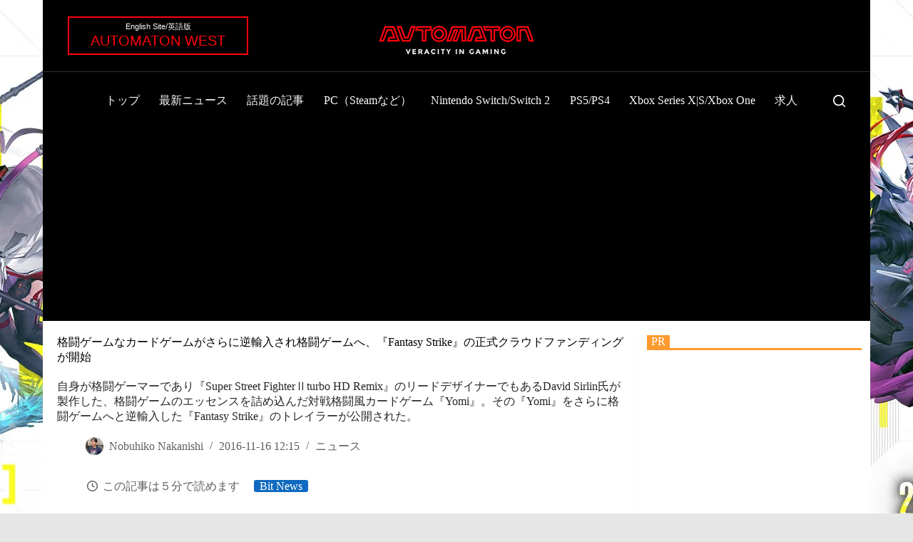

--- FILE ---
content_type: text/html; charset=UTF-8
request_url: https://automaton-media.com/articles/newsjp/crowd-funding-of-fantasy-strike-full-started/
body_size: 138189
content:
<!doctype html>
<html lang="ja">
<head>
	
	<meta charset="UTF-8">
	<meta name="viewport" content="width=device-width, initial-scale=1, maximum-scale=5, viewport-fit=cover">
	<link rel="profile" href="https://gmpg.org/xfn/11">

	<meta name='robots' content='index, follow, max-image-preview:large, max-snippet:-1, max-video-preview:-1' />

	<!-- This site is optimized with the Yoast SEO plugin v26.8 - https://yoast.com/product/yoast-seo-wordpress/ -->
	<title>格闘ゲームなカードゲームがさらに逆輸入され格闘ゲームへ、『Fantasy Strike』の正式クラウドファンディングが開始 - AUTOMATON</title>
	<meta name="description" content="自身が格闘ゲーマーであり『Super Street FighterⅡturbo HD Remix』のリードデザイナーでもあるDavid Sirlin氏が製作した、格闘ゲームのエッセンスを詰め込んだ対戦格闘風カードゲーム『Yomi』。その『Yomi』をさらに格闘ゲームへと逆輸入した『Fantasy Strike』のトレイラーが公開された。" />
	<link rel="canonical" href="https://automaton-media.com/articles/newsjp/crowd-funding-of-fantasy-strike-full-started/" />
	<meta property="og:locale" content="ja_JP" />
	<meta property="og:type" content="article" />
	<meta property="og:title" content="格闘ゲームなカードゲームがさらに逆輸入され格闘ゲームへ、『Fantasy Strike』の正式クラウドファンディングが開始 - AUTOMATON" />
	<meta property="og:description" content="自身が格闘ゲーマーであり『Super Street FighterⅡturbo HD Remix』のリードデザイナーでもあるDavid Sirlin氏が製作した、格闘ゲームのエッセンスを詰め込んだ対戦格闘風カードゲーム『Yomi』。その『Yomi』をさらに格闘ゲームへと逆輸入した『Fantasy Strike』のトレイラーが公開された。" />
	<meta property="og:url" content="https://automaton-media.com/articles/newsjp/crowd-funding-of-fantasy-strike-full-started/" />
	<meta property="og:site_name" content="AUTOMATON" />
	<meta property="article:publisher" content="https://www.facebook.com/automaton.jp" />
	<meta property="article:published_time" content="2016-11-16T03:15:32+00:00" />
	<meta property="article:modified_time" content="2016-11-18T01:39:05+00:00" />
	<meta property="og:image" content="https://automaton-media.com/wp-content/uploads/2016/11/ca6f1486421e99be717b8e996b655d6b.png" />
	<meta property="og:image:width" content="1500" />
	<meta property="og:image:height" content="844" />
	<meta property="og:image:type" content="image/png" />
	<meta name="author" content="Nobuhiko Nakanishi" />
	<meta name="twitter:card" content="summary_large_image" />
	<meta name="twitter:creator" content="@AUTOMATONJapan" />
	<meta name="twitter:site" content="@AUTOMATONJapan" />
	<meta name="twitter:label1" content="執筆者" />
	<meta name="twitter:data1" content="Nobuhiko Nakanishi" />
	<!-- / Yoast SEO plugin. -->


<link rel="alternate" type="application/rss+xml" title="AUTOMATON &raquo; フィード" href="https://automaton-media.com/feed/" />
<link rel="alternate" type="application/rss+xml" title="AUTOMATON &raquo; コメントフィード" href="https://automaton-media.com/comments/feed/" />
<link rel="alternate" title="oEmbed (JSON)" type="application/json+oembed" href="https://automaton-media.com/wp-json/oembed/1.0/embed?url=https%3A%2F%2Fautomaton-media.com%2Farticles%2Fnewsjp%2Fcrowd-funding-of-fantasy-strike-full-started%2F" />
<link rel="alternate" title="oEmbed (XML)" type="text/xml+oembed" href="https://automaton-media.com/wp-json/oembed/1.0/embed?url=https%3A%2F%2Fautomaton-media.com%2Farticles%2Fnewsjp%2Fcrowd-funding-of-fantasy-strike-full-started%2F&#038;format=xml" />
<style id='wp-img-auto-sizes-contain-inline-css'>
img:is([sizes=auto i],[sizes^="auto," i]){contain-intrinsic-size:3000px 1500px}
/*# sourceURL=wp-img-auto-sizes-contain-inline-css */
</style>
<link rel='stylesheet' id='blocksy-dynamic-taxonomies-css' href='https://automaton-media.com/wp-content/cache/autoptimize/css/autoptimize_single_a9821a533c41580d4bd4a54142d08808.css?ver=30309' media='all' />

<style id='ocb-offcanvas-style-inline-css'>
:root{--primary-color:#3b82f6;--duration:0.6s;--timing-function:cubic-bezier(0.25,0.46,0.45,0.94);--delay:0s;--fill-mode:forwards}.dashicons{font-family:dashicons!important}.wp-block-ocb-offcanvas .showButton{align-items:center;border:none;cursor:pointer;display:inline-flex;gap:5px;justify-content:center;line-height:135%;outline:none;transition:box-shadow .3s ease,color .3s ease,background .3s ease}.wp-block-ocb-offcanvas .showButton.icon-right{flex-direction:row}.wp-block-ocb-offcanvas .showButton.icon-left{flex-direction:row-reverse}.wp-block-ocb-offcanvas .showButton.icon-top{flex-direction:column-reverse}.wp-block-ocb-offcanvas .showButton.icon-bottom{flex-direction:column}.wp-block-ocb-offcanvas .showButton span{align-items:center;display:flex;justify-content:center}.wp-block-ocb-offcanvas .showButton span svg{transition:color .3s ease}.wp-block-ocb-offcanvas .ocbOffCanvasPopup{max-width:100%;word-wrap:break-word;background-color:#fff;bottom:0;display:flex;flex-direction:column;outline:none;overflow-y:auto;position:fixed;scrollbar-color:#ddd;scrollbar-width:thin;transition:all .3s ease-in-out;visibility:hidden;z-index:99999}.wp-block-ocb-offcanvas .ocbOffCanvasPopup::-webkit-scrollbar{width:10px}.wp-block-ocb-offcanvas .ocbOffCanvasPopup::-webkit-scrollbar-track{background:#eef1f4;border-radius:10px}.wp-block-ocb-offcanvas .ocbOffCanvasPopup::-webkit-scrollbar-thumb{background:linear-gradient(180deg,#4c8dab,#1e5166);border:2px solid #eef1f4;border-radius:10px}.wp-block-ocb-offcanvas .ocbOffCanvasPopup::-webkit-scrollbar-thumb:hover{background:linear-gradient(180deg,#5ca0c2,#27657f)}@media(prefers-reduced-motion:reduce){.wp-block-ocb-offcanvas .ocbOffCanvasPopup{transition:none}}.wp-block-ocb-offcanvas .ocbOffCanvasPopup.offcanvas-start{border-right:1px solid rgba(0,0,0,.2);left:0;top:0;transform:translateX(-100%);width:350px}.wp-block-ocb-offcanvas .ocbOffCanvasPopup.offcanvas-end{border-left:1px solid rgba(0,0,0,.2);right:0;top:0;transform:translateX(100%);width:350px}.wp-block-ocb-offcanvas .ocbOffCanvasPopup.offcanvas-top{border-bottom:1px solid rgba(0,0,0,.2);height:30vh;left:0;max-height:100%;right:0;top:0;transform:translateY(-100%)}.wp-block-ocb-offcanvas .ocbOffCanvasPopup.offcanvas-bottom{border-top:1px solid rgba(0,0,0,.2);height:30vh;left:0;max-height:100%;right:0;transform:translateY(100%)}.wp-block-ocb-offcanvas .ocbOffCanvasPopup.show{transform:none}.wp-block-ocb-offcanvas .ocbOffCanvasPopup.show.slide-left{animation:slide-in var(--duration) var(--timing-function) var(--delay) var(--fill-mode)}.wp-block-ocb-offcanvas .ocbOffCanvasPopup.show.slide-right{animation:slide-right-in var(--duration) var(--timing-function) var(--delay) var(--fill-mode)}.wp-block-ocb-offcanvas .ocbOffCanvasPopup.show.slide-top{animation:slide-top-in var(--duration) var(--timing-function) var(--delay) var(--fill-mode)}.wp-block-ocb-offcanvas .ocbOffCanvasPopup.show.slide-bottom{animation:slide-bottom-in var(--duration) var(--timing-function) var(--delay) var(--fill-mode)}.wp-block-ocb-offcanvas .ocbOffCanvasPopup.show.push{animation:push-in var(--duration) var(--timing-function) var(--delay) var(--fill-mode)}.wp-block-ocb-offcanvas .ocbOffCanvasPopup.show.fade{animation:fade-in var(--duration) var(--timing-function) var(--delay) var(--fill-mode);transform:translate(0) scale(1)}.wp-block-ocb-offcanvas .ocbOffCanvasPopup.show.reveal{animation:reveal-in var(--duration) var(--timing-function) var(--delay) var(--fill-mode)}.wp-block-ocb-offcanvas .ocbOffCanvasPopup.reset-defaults{opacity:0;transform:translate(0) scale(.5);transition:all .1s ease-in-out}.wp-block-ocb-offcanvas .ocbOffCanvasPopup .offcanvas-header{align-items:center;display:flex;justify-content:space-between;padding:16px}.wp-block-ocb-offcanvas .ocbOffCanvasPopup .offcanvas-title{line-height:1.5;margin:0}.wp-block-ocb-offcanvas .ocbOffCanvasPopup .offcanvas-body{flex-grow:1;overflow-y:auto;padding:16px}.wp-block-ocb-offcanvas .ocbOffCanvasPopup .btn-close{align-items:center;background-color:transparent;border:0;border-radius:2px;box-sizing:content-box;cursor:pointer;display:inline-flex;justify-content:center;margin:0;outline:none;padding:8px;transition:all .3s ease}.wp-block-ocb-offcanvas .ocbOffCanvasPopup .btn-close.disbaled{opacity:0;pointer-events:none}.wp-block-ocb-offcanvas .ocbOffCanvasPopup .btn-close:hover{color:#000;opacity:.75;text-decoration:none}.wp-block-ocb-offcanvas .ocbOffCanvasPopup .btn-close:focus{outline:0}.wp-block-ocb-offcanvas .ocbOffCanvasPopup .btn-close-white{filter:invert(1) grayscale(100%) brightness(200%)}.wp-block-ocb-offcanvas .ocbOffCanvasPopup.closing{pointer-events:none}.wp-block-ocb-offcanvas .ocbOffCanvasPopup.closing.slide-left{animation:slide-out var(--duration) var(--timing-function) var(--delay) var(--fill-mode)}.wp-block-ocb-offcanvas .ocbOffCanvasPopup.closing.slide-right{animation:slide-right-out var(--duration) var(--timing-function) var(--delay) var(--fill-mode)}.wp-block-ocb-offcanvas .ocbOffCanvasPopup.closing.slide-top{animation:slide-top-out var(--duration) var(--timing-function) var(--delay) var(--fill-mode)}.wp-block-ocb-offcanvas .ocbOffCanvasPopup.closing.slide-bottom{animation:slide-bottom-out var(--duration) var(--timing-function) var(--delay) var(--fill-mode)}.wp-block-ocb-offcanvas .ocbOffCanvasPopup.closing.push{animation:push-out var(--duration) var(--timing-function) var(--delay) var(--fill-mode)}.wp-block-ocb-offcanvas .ocbOffCanvasPopup.closing.fade{animation:fade-out var(--duration) var(--timing-function) var(--delay) var(--fill-mode)}.wp-block-ocb-offcanvas .ocbOffCanvasPopup.closing.reveal{animation:reveal-out var(--duration) var(--timing-function) var(--delay) var(--fill-mode)}.ocbOffCanvasCustomBackdrop{height:100%;left:0;position:fixed;top:0;transition:opacity .1s linear;width:100%;z-index:9998}.ocbOffCanvasCustomBackdrop.active{opacity:1;pointer-events:all;visibility:visible}.ocbOffCanvasCustomBackdrop.deactive{inset:0;opacity:0;pointer-events:none;visibility:hidden}@keyframes slide-in{0%{opacity:0;transform:translateX(-100%)}to{opacity:1;transform:translateX(0)}}@keyframes slide-right-in{0%{opacity:0;transform:translateX(100%)}to{opacity:1;transform:translateX(0)}}@keyframes slide-top-in{0%{opacity:0;transform:translateY(-100%)}to{opacity:1;transform:translateY(0)}}@keyframes slide-bottom-in{0%{opacity:0;transform:translateY(100%)}to{opacity:1;transform:translateY(0)}}@keyframes push-in{0%{opacity:0;transform:translateY(20px) scale(.9)}to{opacity:1;transform:translateY(0) scale(1)}}@keyframes fade-in{0%{opacity:0;transform:translate(0)}to{opacity:1;transform:translate(0)}}@keyframes reveal-in{0%{opacity:0;transform:scale(.1)}70%{opacity:1;transform:scale(1.05)}to{transform:scale(1)}}@keyframes slide-out{0%{opacity:1;transform:translateX(0)}to{opacity:0;transform:translateX(-100%)}}@keyframes slide-right-out{0%{opacity:1;transform:translateX(0)}to{opacity:0;transform:translateX(100%)}}@keyframes slide-top-out{0%{opacity:0;transform:translateY(0)}to{opacity:1;transform:translateY(-100%)}}@keyframes slide-bottom-out{0%{opacity:0;transform:translateY(0)}to{opacity:1;transform:translateY(100%)}}@keyframes push-out{0%{opacity:1;transform:translateY(0) scale(1)}to{opacity:0;transform:translateY(20px) scale(.9)}}@keyframes fade-out{0%{opacity:1;transform:translate(0)}to{opacity:0;transform:translate(0)}}@keyframes reveal-out{0%{opacity:1;transform:scale(1)}to{opacity:0;transform:scale(.9)}}

/*# sourceURL=https://automaton-media.com/wp-content/plugins/offcanvas-block/build/view.css */
</style>
<style id='greenshift-global-css-inline-css'>
:root{--gs-colorcustomcolor1:#ff000d;--gs-colorcustomcolor2:#dd5858;--gs-colorcustomcolor3:#fe9a2e;}
/*# sourceURL=greenshift-global-css-inline-css */
</style>
<style id='global-styles-inline-css'>
:root{--wp--preset--aspect-ratio--square: 1;--wp--preset--aspect-ratio--4-3: 4/3;--wp--preset--aspect-ratio--3-4: 3/4;--wp--preset--aspect-ratio--3-2: 3/2;--wp--preset--aspect-ratio--2-3: 2/3;--wp--preset--aspect-ratio--16-9: 16/9;--wp--preset--aspect-ratio--9-16: 9/16;--wp--preset--color--black: #000000;--wp--preset--color--cyan-bluish-gray: #abb8c3;--wp--preset--color--white: #ffffff;--wp--preset--color--pale-pink: #f78da7;--wp--preset--color--vivid-red: #cf2e2e;--wp--preset--color--luminous-vivid-orange: #ff6900;--wp--preset--color--luminous-vivid-amber: #fcb900;--wp--preset--color--light-green-cyan: #7bdcb5;--wp--preset--color--vivid-green-cyan: #00d084;--wp--preset--color--pale-cyan-blue: #8ed1fc;--wp--preset--color--vivid-cyan-blue: #0693e3;--wp--preset--color--vivid-purple: #9b51e0;--wp--preset--color--palette-color-1: var(--theme-palette-color-1, #106abf);--wp--preset--color--palette-color-2: var(--theme-palette-color-2, #00509d);--wp--preset--color--palette-color-3: var(--theme-palette-color-3, #5e5e5e);--wp--preset--color--palette-color-4: var(--theme-palette-color-4, #000000);--wp--preset--color--palette-color-5: var(--theme-palette-color-5, #e8ebed);--wp--preset--color--palette-color-6: var(--theme-palette-color-6, #f4f5f6);--wp--preset--color--palette-color-7: var(--theme-palette-color-7, #FBFBFC);--wp--preset--color--palette-color-8: var(--theme-palette-color-8, #ffffff);--wp--preset--color--palette-color-9: var(--theme-palette-color-9, #000000);--wp--preset--color--palette-color-10: var(--theme-palette-color-10, #ffffff);--wp--preset--gradient--vivid-cyan-blue-to-vivid-purple: linear-gradient(135deg,rgb(6,147,227) 0%,rgb(155,81,224) 100%);--wp--preset--gradient--light-green-cyan-to-vivid-green-cyan: linear-gradient(135deg,rgb(122,220,180) 0%,rgb(0,208,130) 100%);--wp--preset--gradient--luminous-vivid-amber-to-luminous-vivid-orange: linear-gradient(135deg,rgb(252,185,0) 0%,rgb(255,105,0) 100%);--wp--preset--gradient--luminous-vivid-orange-to-vivid-red: linear-gradient(135deg,rgb(255,105,0) 0%,rgb(207,46,46) 100%);--wp--preset--gradient--very-light-gray-to-cyan-bluish-gray: linear-gradient(135deg,rgb(238,238,238) 0%,rgb(169,184,195) 100%);--wp--preset--gradient--cool-to-warm-spectrum: linear-gradient(135deg,rgb(74,234,220) 0%,rgb(151,120,209) 20%,rgb(207,42,186) 40%,rgb(238,44,130) 60%,rgb(251,105,98) 80%,rgb(254,248,76) 100%);--wp--preset--gradient--blush-light-purple: linear-gradient(135deg,rgb(255,206,236) 0%,rgb(152,150,240) 100%);--wp--preset--gradient--blush-bordeaux: linear-gradient(135deg,rgb(254,205,165) 0%,rgb(254,45,45) 50%,rgb(107,0,62) 100%);--wp--preset--gradient--luminous-dusk: linear-gradient(135deg,rgb(255,203,112) 0%,rgb(199,81,192) 50%,rgb(65,88,208) 100%);--wp--preset--gradient--pale-ocean: linear-gradient(135deg,rgb(255,245,203) 0%,rgb(182,227,212) 50%,rgb(51,167,181) 100%);--wp--preset--gradient--electric-grass: linear-gradient(135deg,rgb(202,248,128) 0%,rgb(113,206,126) 100%);--wp--preset--gradient--midnight: linear-gradient(135deg,rgb(2,3,129) 0%,rgb(40,116,252) 100%);--wp--preset--gradient--juicy-peach: linear-gradient(to right, #ffecd2 0%, #fcb69f 100%);--wp--preset--gradient--young-passion: linear-gradient(to right, #ff8177 0%, #ff867a 0%, #ff8c7f 21%, #f99185 52%, #cf556c 78%, #b12a5b 100%);--wp--preset--gradient--true-sunset: linear-gradient(to right, #fa709a 0%, #fee140 100%);--wp--preset--gradient--morpheus-den: linear-gradient(to top, #30cfd0 0%, #330867 100%);--wp--preset--gradient--plum-plate: linear-gradient(135deg, #667eea 0%, #764ba2 100%);--wp--preset--gradient--aqua-splash: linear-gradient(15deg, #13547a 0%, #80d0c7 100%);--wp--preset--gradient--love-kiss: linear-gradient(to top, #ff0844 0%, #ffb199 100%);--wp--preset--gradient--new-retrowave: linear-gradient(to top, #3b41c5 0%, #a981bb 49%, #ffc8a9 100%);--wp--preset--gradient--plum-bath: linear-gradient(to top, #cc208e 0%, #6713d2 100%);--wp--preset--gradient--high-flight: linear-gradient(to right, #0acffe 0%, #495aff 100%);--wp--preset--gradient--teen-party: linear-gradient(-225deg, #FF057C 0%, #8D0B93 50%, #321575 100%);--wp--preset--gradient--fabled-sunset: linear-gradient(-225deg, #231557 0%, #44107A 29%, #FF1361 67%, #FFF800 100%);--wp--preset--gradient--arielle-smile: radial-gradient(circle 248px at center, #16d9e3 0%, #30c7ec 47%, #46aef7 100%);--wp--preset--gradient--itmeo-branding: linear-gradient(180deg, #2af598 0%, #009efd 100%);--wp--preset--gradient--deep-blue: linear-gradient(to right, #6a11cb 0%, #2575fc 100%);--wp--preset--gradient--strong-bliss: linear-gradient(to right, #f78ca0 0%, #f9748f 19%, #fd868c 60%, #fe9a8b 100%);--wp--preset--gradient--sweet-period: linear-gradient(to top, #3f51b1 0%, #5a55ae 13%, #7b5fac 25%, #8f6aae 38%, #a86aa4 50%, #cc6b8e 62%, #f18271 75%, #f3a469 87%, #f7c978 100%);--wp--preset--gradient--purple-division: linear-gradient(to top, #7028e4 0%, #e5b2ca 100%);--wp--preset--gradient--cold-evening: linear-gradient(to top, #0c3483 0%, #a2b6df 100%, #6b8cce 100%, #a2b6df 100%);--wp--preset--gradient--mountain-rock: linear-gradient(to right, #868f96 0%, #596164 100%);--wp--preset--gradient--desert-hump: linear-gradient(to top, #c79081 0%, #dfa579 100%);--wp--preset--gradient--ethernal-constance: linear-gradient(to top, #09203f 0%, #537895 100%);--wp--preset--gradient--happy-memories: linear-gradient(-60deg, #ff5858 0%, #f09819 100%);--wp--preset--gradient--grown-early: linear-gradient(to top, #0ba360 0%, #3cba92 100%);--wp--preset--gradient--morning-salad: linear-gradient(-225deg, #B7F8DB 0%, #50A7C2 100%);--wp--preset--gradient--night-call: linear-gradient(-225deg, #AC32E4 0%, #7918F2 48%, #4801FF 100%);--wp--preset--gradient--mind-crawl: linear-gradient(-225deg, #473B7B 0%, #3584A7 51%, #30D2BE 100%);--wp--preset--gradient--angel-care: linear-gradient(-225deg, #FFE29F 0%, #FFA99F 48%, #FF719A 100%);--wp--preset--gradient--juicy-cake: linear-gradient(to top, #e14fad 0%, #f9d423 100%);--wp--preset--gradient--rich-metal: linear-gradient(to right, #d7d2cc 0%, #304352 100%);--wp--preset--gradient--mole-hall: linear-gradient(-20deg, #616161 0%, #9bc5c3 100%);--wp--preset--gradient--cloudy-knoxville: linear-gradient(120deg, #fdfbfb 0%, #ebedee 100%);--wp--preset--gradient--soft-grass: linear-gradient(to top, #c1dfc4 0%, #deecdd 100%);--wp--preset--gradient--saint-petersburg: linear-gradient(135deg, #f5f7fa 0%, #c3cfe2 100%);--wp--preset--gradient--everlasting-sky: linear-gradient(135deg, #fdfcfb 0%, #e2d1c3 100%);--wp--preset--gradient--kind-steel: linear-gradient(-20deg, #e9defa 0%, #fbfcdb 100%);--wp--preset--gradient--over-sun: linear-gradient(60deg, #abecd6 0%, #fbed96 100%);--wp--preset--gradient--premium-white: linear-gradient(to top, #d5d4d0 0%, #d5d4d0 1%, #eeeeec 31%, #efeeec 75%, #e9e9e7 100%);--wp--preset--gradient--clean-mirror: linear-gradient(45deg, #93a5cf 0%, #e4efe9 100%);--wp--preset--gradient--wild-apple: linear-gradient(to top, #d299c2 0%, #fef9d7 100%);--wp--preset--gradient--snow-again: linear-gradient(to top, #e6e9f0 0%, #eef1f5 100%);--wp--preset--gradient--confident-cloud: linear-gradient(to top, #dad4ec 0%, #dad4ec 1%, #f3e7e9 100%);--wp--preset--gradient--glass-water: linear-gradient(to top, #dfe9f3 0%, white 100%);--wp--preset--gradient--perfect-white: linear-gradient(-225deg, #E3FDF5 0%, #FFE6FA 100%);--wp--preset--font-size--small: 13px;--wp--preset--font-size--medium: 20px;--wp--preset--font-size--large: clamp(22px, 1.375rem + ((1vw - 3.2px) * 0.625), 30px);--wp--preset--font-size--x-large: clamp(30px, 1.875rem + ((1vw - 3.2px) * 1.563), 50px);--wp--preset--font-size--xx-large: clamp(45px, 2.813rem + ((1vw - 3.2px) * 2.734), 80px);--wp--preset--spacing--20: 0.44rem;--wp--preset--spacing--30: 0.67rem;--wp--preset--spacing--40: 1rem;--wp--preset--spacing--50: 1.5rem;--wp--preset--spacing--60: 2.25rem;--wp--preset--spacing--70: 3.38rem;--wp--preset--spacing--80: 5.06rem;--wp--preset--shadow--natural: 6px 6px 9px rgba(0, 0, 0, 0.2);--wp--preset--shadow--deep: 12px 12px 50px rgba(0, 0, 0, 0.4);--wp--preset--shadow--sharp: 6px 6px 0px rgba(0, 0, 0, 0.2);--wp--preset--shadow--outlined: 6px 6px 0px -3px rgb(255, 255, 255), 6px 6px rgb(0, 0, 0);--wp--preset--shadow--crisp: 6px 6px 0px rgb(0, 0, 0);}:root { --wp--style--global--content-size: var(--theme-block-max-width);--wp--style--global--wide-size: var(--theme-block-wide-max-width); }:where(body) { margin: 0; }.wp-site-blocks > .alignleft { float: left; margin-right: 2em; }.wp-site-blocks > .alignright { float: right; margin-left: 2em; }.wp-site-blocks > .aligncenter { justify-content: center; margin-left: auto; margin-right: auto; }:where(.wp-site-blocks) > * { margin-block-start: var(--theme-content-spacing); margin-block-end: 0; }:where(.wp-site-blocks) > :first-child { margin-block-start: 0; }:where(.wp-site-blocks) > :last-child { margin-block-end: 0; }:root { --wp--style--block-gap: var(--theme-content-spacing); }:root :where(.is-layout-flow) > :first-child{margin-block-start: 0;}:root :where(.is-layout-flow) > :last-child{margin-block-end: 0;}:root :where(.is-layout-flow) > *{margin-block-start: var(--theme-content-spacing);margin-block-end: 0;}:root :where(.is-layout-constrained) > :first-child{margin-block-start: 0;}:root :where(.is-layout-constrained) > :last-child{margin-block-end: 0;}:root :where(.is-layout-constrained) > *{margin-block-start: var(--theme-content-spacing);margin-block-end: 0;}:root :where(.is-layout-flex){gap: var(--theme-content-spacing);}:root :where(.is-layout-grid){gap: var(--theme-content-spacing);}.is-layout-flow > .alignleft{float: left;margin-inline-start: 0;margin-inline-end: 2em;}.is-layout-flow > .alignright{float: right;margin-inline-start: 2em;margin-inline-end: 0;}.is-layout-flow > .aligncenter{margin-left: auto !important;margin-right: auto !important;}.is-layout-constrained > .alignleft{float: left;margin-inline-start: 0;margin-inline-end: 2em;}.is-layout-constrained > .alignright{float: right;margin-inline-start: 2em;margin-inline-end: 0;}.is-layout-constrained > .aligncenter{margin-left: auto !important;margin-right: auto !important;}.is-layout-constrained > :where(:not(.alignleft):not(.alignright):not(.alignfull)){max-width: var(--wp--style--global--content-size);margin-left: auto !important;margin-right: auto !important;}.is-layout-constrained > .alignwide{max-width: var(--wp--style--global--wide-size);}body .is-layout-flex{display: flex;}.is-layout-flex{flex-wrap: wrap;align-items: center;}.is-layout-flex > :is(*, div){margin: 0;}body .is-layout-grid{display: grid;}.is-layout-grid > :is(*, div){margin: 0;}body{padding-top: 0px;padding-right: 0px;padding-bottom: 0px;padding-left: 0px;}:root :where(.wp-element-button, .wp-block-button__link){font-style: inherit;font-weight: inherit;letter-spacing: inherit;text-transform: inherit;}.has-black-color{color: var(--wp--preset--color--black) !important;}.has-cyan-bluish-gray-color{color: var(--wp--preset--color--cyan-bluish-gray) !important;}.has-white-color{color: var(--wp--preset--color--white) !important;}.has-pale-pink-color{color: var(--wp--preset--color--pale-pink) !important;}.has-vivid-red-color{color: var(--wp--preset--color--vivid-red) !important;}.has-luminous-vivid-orange-color{color: var(--wp--preset--color--luminous-vivid-orange) !important;}.has-luminous-vivid-amber-color{color: var(--wp--preset--color--luminous-vivid-amber) !important;}.has-light-green-cyan-color{color: var(--wp--preset--color--light-green-cyan) !important;}.has-vivid-green-cyan-color{color: var(--wp--preset--color--vivid-green-cyan) !important;}.has-pale-cyan-blue-color{color: var(--wp--preset--color--pale-cyan-blue) !important;}.has-vivid-cyan-blue-color{color: var(--wp--preset--color--vivid-cyan-blue) !important;}.has-vivid-purple-color{color: var(--wp--preset--color--vivid-purple) !important;}.has-palette-color-1-color{color: var(--wp--preset--color--palette-color-1) !important;}.has-palette-color-2-color{color: var(--wp--preset--color--palette-color-2) !important;}.has-palette-color-3-color{color: var(--wp--preset--color--palette-color-3) !important;}.has-palette-color-4-color{color: var(--wp--preset--color--palette-color-4) !important;}.has-palette-color-5-color{color: var(--wp--preset--color--palette-color-5) !important;}.has-palette-color-6-color{color: var(--wp--preset--color--palette-color-6) !important;}.has-palette-color-7-color{color: var(--wp--preset--color--palette-color-7) !important;}.has-palette-color-8-color{color: var(--wp--preset--color--palette-color-8) !important;}.has-palette-color-9-color{color: var(--wp--preset--color--palette-color-9) !important;}.has-palette-color-10-color{color: var(--wp--preset--color--palette-color-10) !important;}.has-black-background-color{background-color: var(--wp--preset--color--black) !important;}.has-cyan-bluish-gray-background-color{background-color: var(--wp--preset--color--cyan-bluish-gray) !important;}.has-white-background-color{background-color: var(--wp--preset--color--white) !important;}.has-pale-pink-background-color{background-color: var(--wp--preset--color--pale-pink) !important;}.has-vivid-red-background-color{background-color: var(--wp--preset--color--vivid-red) !important;}.has-luminous-vivid-orange-background-color{background-color: var(--wp--preset--color--luminous-vivid-orange) !important;}.has-luminous-vivid-amber-background-color{background-color: var(--wp--preset--color--luminous-vivid-amber) !important;}.has-light-green-cyan-background-color{background-color: var(--wp--preset--color--light-green-cyan) !important;}.has-vivid-green-cyan-background-color{background-color: var(--wp--preset--color--vivid-green-cyan) !important;}.has-pale-cyan-blue-background-color{background-color: var(--wp--preset--color--pale-cyan-blue) !important;}.has-vivid-cyan-blue-background-color{background-color: var(--wp--preset--color--vivid-cyan-blue) !important;}.has-vivid-purple-background-color{background-color: var(--wp--preset--color--vivid-purple) !important;}.has-palette-color-1-background-color{background-color: var(--wp--preset--color--palette-color-1) !important;}.has-palette-color-2-background-color{background-color: var(--wp--preset--color--palette-color-2) !important;}.has-palette-color-3-background-color{background-color: var(--wp--preset--color--palette-color-3) !important;}.has-palette-color-4-background-color{background-color: var(--wp--preset--color--palette-color-4) !important;}.has-palette-color-5-background-color{background-color: var(--wp--preset--color--palette-color-5) !important;}.has-palette-color-6-background-color{background-color: var(--wp--preset--color--palette-color-6) !important;}.has-palette-color-7-background-color{background-color: var(--wp--preset--color--palette-color-7) !important;}.has-palette-color-8-background-color{background-color: var(--wp--preset--color--palette-color-8) !important;}.has-palette-color-9-background-color{background-color: var(--wp--preset--color--palette-color-9) !important;}.has-palette-color-10-background-color{background-color: var(--wp--preset--color--palette-color-10) !important;}.has-black-border-color{border-color: var(--wp--preset--color--black) !important;}.has-cyan-bluish-gray-border-color{border-color: var(--wp--preset--color--cyan-bluish-gray) !important;}.has-white-border-color{border-color: var(--wp--preset--color--white) !important;}.has-pale-pink-border-color{border-color: var(--wp--preset--color--pale-pink) !important;}.has-vivid-red-border-color{border-color: var(--wp--preset--color--vivid-red) !important;}.has-luminous-vivid-orange-border-color{border-color: var(--wp--preset--color--luminous-vivid-orange) !important;}.has-luminous-vivid-amber-border-color{border-color: var(--wp--preset--color--luminous-vivid-amber) !important;}.has-light-green-cyan-border-color{border-color: var(--wp--preset--color--light-green-cyan) !important;}.has-vivid-green-cyan-border-color{border-color: var(--wp--preset--color--vivid-green-cyan) !important;}.has-pale-cyan-blue-border-color{border-color: var(--wp--preset--color--pale-cyan-blue) !important;}.has-vivid-cyan-blue-border-color{border-color: var(--wp--preset--color--vivid-cyan-blue) !important;}.has-vivid-purple-border-color{border-color: var(--wp--preset--color--vivid-purple) !important;}.has-palette-color-1-border-color{border-color: var(--wp--preset--color--palette-color-1) !important;}.has-palette-color-2-border-color{border-color: var(--wp--preset--color--palette-color-2) !important;}.has-palette-color-3-border-color{border-color: var(--wp--preset--color--palette-color-3) !important;}.has-palette-color-4-border-color{border-color: var(--wp--preset--color--palette-color-4) !important;}.has-palette-color-5-border-color{border-color: var(--wp--preset--color--palette-color-5) !important;}.has-palette-color-6-border-color{border-color: var(--wp--preset--color--palette-color-6) !important;}.has-palette-color-7-border-color{border-color: var(--wp--preset--color--palette-color-7) !important;}.has-palette-color-8-border-color{border-color: var(--wp--preset--color--palette-color-8) !important;}.has-palette-color-9-border-color{border-color: var(--wp--preset--color--palette-color-9) !important;}.has-palette-color-10-border-color{border-color: var(--wp--preset--color--palette-color-10) !important;}.has-vivid-cyan-blue-to-vivid-purple-gradient-background{background: var(--wp--preset--gradient--vivid-cyan-blue-to-vivid-purple) !important;}.has-light-green-cyan-to-vivid-green-cyan-gradient-background{background: var(--wp--preset--gradient--light-green-cyan-to-vivid-green-cyan) !important;}.has-luminous-vivid-amber-to-luminous-vivid-orange-gradient-background{background: var(--wp--preset--gradient--luminous-vivid-amber-to-luminous-vivid-orange) !important;}.has-luminous-vivid-orange-to-vivid-red-gradient-background{background: var(--wp--preset--gradient--luminous-vivid-orange-to-vivid-red) !important;}.has-very-light-gray-to-cyan-bluish-gray-gradient-background{background: var(--wp--preset--gradient--very-light-gray-to-cyan-bluish-gray) !important;}.has-cool-to-warm-spectrum-gradient-background{background: var(--wp--preset--gradient--cool-to-warm-spectrum) !important;}.has-blush-light-purple-gradient-background{background: var(--wp--preset--gradient--blush-light-purple) !important;}.has-blush-bordeaux-gradient-background{background: var(--wp--preset--gradient--blush-bordeaux) !important;}.has-luminous-dusk-gradient-background{background: var(--wp--preset--gradient--luminous-dusk) !important;}.has-pale-ocean-gradient-background{background: var(--wp--preset--gradient--pale-ocean) !important;}.has-electric-grass-gradient-background{background: var(--wp--preset--gradient--electric-grass) !important;}.has-midnight-gradient-background{background: var(--wp--preset--gradient--midnight) !important;}.has-juicy-peach-gradient-background{background: var(--wp--preset--gradient--juicy-peach) !important;}.has-young-passion-gradient-background{background: var(--wp--preset--gradient--young-passion) !important;}.has-true-sunset-gradient-background{background: var(--wp--preset--gradient--true-sunset) !important;}.has-morpheus-den-gradient-background{background: var(--wp--preset--gradient--morpheus-den) !important;}.has-plum-plate-gradient-background{background: var(--wp--preset--gradient--plum-plate) !important;}.has-aqua-splash-gradient-background{background: var(--wp--preset--gradient--aqua-splash) !important;}.has-love-kiss-gradient-background{background: var(--wp--preset--gradient--love-kiss) !important;}.has-new-retrowave-gradient-background{background: var(--wp--preset--gradient--new-retrowave) !important;}.has-plum-bath-gradient-background{background: var(--wp--preset--gradient--plum-bath) !important;}.has-high-flight-gradient-background{background: var(--wp--preset--gradient--high-flight) !important;}.has-teen-party-gradient-background{background: var(--wp--preset--gradient--teen-party) !important;}.has-fabled-sunset-gradient-background{background: var(--wp--preset--gradient--fabled-sunset) !important;}.has-arielle-smile-gradient-background{background: var(--wp--preset--gradient--arielle-smile) !important;}.has-itmeo-branding-gradient-background{background: var(--wp--preset--gradient--itmeo-branding) !important;}.has-deep-blue-gradient-background{background: var(--wp--preset--gradient--deep-blue) !important;}.has-strong-bliss-gradient-background{background: var(--wp--preset--gradient--strong-bliss) !important;}.has-sweet-period-gradient-background{background: var(--wp--preset--gradient--sweet-period) !important;}.has-purple-division-gradient-background{background: var(--wp--preset--gradient--purple-division) !important;}.has-cold-evening-gradient-background{background: var(--wp--preset--gradient--cold-evening) !important;}.has-mountain-rock-gradient-background{background: var(--wp--preset--gradient--mountain-rock) !important;}.has-desert-hump-gradient-background{background: var(--wp--preset--gradient--desert-hump) !important;}.has-ethernal-constance-gradient-background{background: var(--wp--preset--gradient--ethernal-constance) !important;}.has-happy-memories-gradient-background{background: var(--wp--preset--gradient--happy-memories) !important;}.has-grown-early-gradient-background{background: var(--wp--preset--gradient--grown-early) !important;}.has-morning-salad-gradient-background{background: var(--wp--preset--gradient--morning-salad) !important;}.has-night-call-gradient-background{background: var(--wp--preset--gradient--night-call) !important;}.has-mind-crawl-gradient-background{background: var(--wp--preset--gradient--mind-crawl) !important;}.has-angel-care-gradient-background{background: var(--wp--preset--gradient--angel-care) !important;}.has-juicy-cake-gradient-background{background: var(--wp--preset--gradient--juicy-cake) !important;}.has-rich-metal-gradient-background{background: var(--wp--preset--gradient--rich-metal) !important;}.has-mole-hall-gradient-background{background: var(--wp--preset--gradient--mole-hall) !important;}.has-cloudy-knoxville-gradient-background{background: var(--wp--preset--gradient--cloudy-knoxville) !important;}.has-soft-grass-gradient-background{background: var(--wp--preset--gradient--soft-grass) !important;}.has-saint-petersburg-gradient-background{background: var(--wp--preset--gradient--saint-petersburg) !important;}.has-everlasting-sky-gradient-background{background: var(--wp--preset--gradient--everlasting-sky) !important;}.has-kind-steel-gradient-background{background: var(--wp--preset--gradient--kind-steel) !important;}.has-over-sun-gradient-background{background: var(--wp--preset--gradient--over-sun) !important;}.has-premium-white-gradient-background{background: var(--wp--preset--gradient--premium-white) !important;}.has-clean-mirror-gradient-background{background: var(--wp--preset--gradient--clean-mirror) !important;}.has-wild-apple-gradient-background{background: var(--wp--preset--gradient--wild-apple) !important;}.has-snow-again-gradient-background{background: var(--wp--preset--gradient--snow-again) !important;}.has-confident-cloud-gradient-background{background: var(--wp--preset--gradient--confident-cloud) !important;}.has-glass-water-gradient-background{background: var(--wp--preset--gradient--glass-water) !important;}.has-perfect-white-gradient-background{background: var(--wp--preset--gradient--perfect-white) !important;}.has-small-font-size{font-size: var(--wp--preset--font-size--small) !important;}.has-medium-font-size{font-size: var(--wp--preset--font-size--medium) !important;}.has-large-font-size{font-size: var(--wp--preset--font-size--large) !important;}.has-x-large-font-size{font-size: var(--wp--preset--font-size--x-large) !important;}.has-xx-large-font-size{font-size: var(--wp--preset--font-size--xx-large) !important;}
:root :where(.wp-block-pullquote){font-size: clamp(0.984em, 0.984rem + ((1vw - 0.2em) * 0.645), 1.5em);line-height: 1.6;}
/*# sourceURL=global-styles-inline-css */
</style>








<style id='greenshift-post-css-326925-inline-css'>
#gspb_row-id-gsbp-f82e6fb{justify-content:space-between;margin-top:0;margin-bottom:0;display:flex;flex-wrap:wrap;margin-top:var(--wp--preset--spacing--30)}#gspb_row-id-gsbp-f82e6fb>.gspb_row__content{display:flex;margin:0 auto;width:100%;flex-wrap:wrap;justify-content:center}.gspb_row{position:relative}div[id^=gspb_col-id]{box-sizing:border-box;position:relative;padding:15px min(3vw,20px)}body.gspb-bodyfront #gspb_row-id-gsbp-f82e6fb>.gspb_row__content{width:var(--theme-container-width, 1200px);max-width:var(--theme-normal-container-max-width, 1200px)}#gspb_col-id-gsbp-5033136.gspb_row__col--12{width:100%}@media (max-width: 689.98px){#gspb_col-id-gsbp-5033136.gspb_row__col--12{width:100%}}
/*# sourceURL=greenshift-post-css-326925-inline-css */
</style>
<style id='greenshift-post-css-310538-inline-css'>
.gspb_container-id-gsbp-9ef2c49{flex-direction:column;box-sizing:border-box}#gspb_container-id-gsbp-9ef2c49.gspb_container>p:last-of-type{margin-bottom:0}#gspb_container-id-gsbp-9ef2c49.gspb_container{position:relative;margin-bottom:0;padding-top:var(--wp--preset--spacing--20);padding-bottom:var(--wp--preset--spacing--20);background-color:var(--wp--preset--color--palette-color-4, var(--theme-palette-color-4, #000000))}body.gspb-bodyfront #gspb_container-id-gsbp-9ef2c49.gspb_container{max-width:1160px}
/*# sourceURL=greenshift-post-css-310538-inline-css */
</style>

<style id='addtoany-inline-css'>
.addtoany_content { text-align:center; }
/*# sourceURL=addtoany-inline-css */
</style>



		<!-- Global site tag (gtag.js) - Google Analytics v4 -->
		<script defer src="https://www.googletagmanager.com/gtag/js?id=G-21Z02BBNBD" type="6345d9405ae83790b87fc533-text/javascript"></script>
		<script defer src="[data-uri]" type="6345d9405ae83790b87fc533-text/javascript"></script>
		<!-- End Google Analytics v4 -->

		<script defer id="addtoany-core-js-before" src="[data-uri]" type="6345d9405ae83790b87fc533-text/javascript"></script>
<script defer src="https://automaton-media.com/wp-content/cache/autoptimize/js/autoptimize_single_e9a3b98e2acbdadac054fdc26332edf6.js?ver=1769253198" id="addtoany-core-js" type="6345d9405ae83790b87fc533-text/javascript"></script>
<script defer src="https://automaton-media.com/wp-includes/js/jquery/jquery.min.js?ver=3.7.1" id="jquery-core-js" type="6345d9405ae83790b87fc533-text/javascript"></script>
<script defer src="https://automaton-media.com/wp-includes/js/jquery/jquery-migrate.min.js?ver=3.4.1" id="jquery-migrate-js" type="6345d9405ae83790b87fc533-text/javascript"></script>
<script defer src="https://automaton-media.com/wp-content/plugins/add-to-any/addtoany.min.js?ver=1.1" id="addtoany-jquery-js" type="6345d9405ae83790b87fc533-text/javascript"></script>
<script defer src="https://automaton-media.com/wp-content/plugins/wp-user-avatar/assets/flatpickr/flatpickr.min.js?ver=4.16.8" id="ppress-flatpickr-js" type="6345d9405ae83790b87fc533-text/javascript"></script>
<script defer src="https://automaton-media.com/wp-content/plugins/wp-user-avatar/assets/select2/select2.min.js?ver=4.16.8" id="ppress-select2-js" type="6345d9405ae83790b87fc533-text/javascript"></script>
<link rel="https://api.w.org/" href="https://automaton-media.com/wp-json/" /><link rel="alternate" title="JSON" type="application/json" href="https://automaton-media.com/wp-json/wp/v2/posts/33807" /><link rel="EditURI" type="application/rsd+xml" title="RSD" href="https://automaton-media.com/xmlrpc.php?rsd" />
<meta name="generator" content="WordPress 6.9" />
<link rel='shortlink' href='https://automaton-media.com/?p=33807' />
<link rel="preconnect" href="https://fonts.gstatic.com/" crossorigin /><link rel="preconnect" href="https://fonts.googleapis.com/" crossorigin /><meta name="generator" content="auto-sizes 1.7.0">
<meta name="generator" content="performance-lab 4.0.1; plugins: auto-sizes, embed-optimizer, image-prioritizer">
<noscript><link rel='stylesheet' href='https://automaton-media.com/wp-content/themes/blocksy/static/bundle/no-scripts.min.css' type='text/css'></noscript>
<style id="ct-main-styles-inline-css">[data-header*="type-1"] .ct-header [data-row*="bottom"] {--height:80px;--row-padding:0px 35px;--theme-border-top:none;--theme-border-bottom:none;--theme-box-shadow:none;} [data-header*="type-1"] .ct-header [data-row*="bottom"] > div {background-color:var(--theme-palette-color-4);background-image:none;--theme-border-top:1px solid rgba(255, 255, 255, 0.2);--theme-border-bottom:none;} [data-header*="type-1"] .ct-header [data-sticky*="yes"] [data-row*="bottom"] > div {background-color:var(--theme-palette-color-4);background-image:none;--theme-border-top:none;--theme-border-bottom:none;} [data-header*="type-1"] .ct-header [data-sticky*="yes"] [data-row*="bottom"] {--theme-border-top:none;--theme-border-bottom:none;--theme-box-shadow:none;} [data-header*="type-1"] .ct-header [data-id="logo"] .site-logo-container {--logo-max-height:60px;} [data-header*="type-1"] .ct-header [data-id="logo"] .site-title {--theme-font-weight:700;--theme-font-size:25px;--theme-line-height:1.5;--theme-link-initial-color:var(--theme-palette-color-4);} [data-header*="type-1"] .ct-header [data-id="logo"] {--horizontal-alignment:center;} [data-header*="type-1"] .ct-header [data-id="menu"] {--menu-items-spacing:25px;--menu-indicator-hover-color:var(--theme-palette-color-1);--menu-indicator-active-color:var(--theme-palette-color-1);} [data-header*="type-1"] .ct-header [data-id="menu"] > ul > li > a {--theme-font-weight:700;--theme-text-transform:capitalize;--theme-font-size:16px;--theme-line-height:1.3;--theme-link-initial-color:var(--theme-palette-color-7);--theme-link-hover-color:#ffffff;--theme-link-active-color:#ffffff;} [data-header*="type-1"] .ct-header [data-id="menu"] .sub-menu .ct-menu-link {--theme-link-initial-color:var(--theme-palette-color-8);--theme-font-weight:500;--theme-font-size:12px;} [data-header*="type-1"] .ct-header [data-id="menu"] .sub-menu {--dropdown-divider:1px dashed rgba(255, 255, 255, 0.1);--theme-box-shadow:0px 10px 20px rgba(41, 51, 61, 0.1);--theme-border-radius:0px 0px 2px 2px;} [data-header*="type-1"] .ct-header [data-sticky*="yes"] [data-id="menu"] .sub-menu {--sticky-state-dropdown-top-offset:0px;} [data-header*="type-1"] .ct-header [data-row*="middle"] {--height:100px;--row-padding:0px 35px;--theme-border-top:none;--theme-border-bottom:none;--theme-box-shadow:none;} [data-header*="type-1"] .ct-header [data-row*="middle"] > div {background-color:var(--theme-palette-color-9);background-image:none;--theme-border-top:none;--theme-border-bottom:none;} [data-header*="type-1"] .ct-header [data-sticky*="yes"] [data-row*="middle"] > div {background-color:var(--theme-palette-color-8);background-image:none;--theme-border-top:none;--theme-border-bottom:none;} [data-header*="type-1"] .ct-header [data-sticky*="yes"] [data-row*="middle"] {--theme-border-top:none;--theme-border-bottom:none;--theme-box-shadow:none;} [data-header*="type-1"] [data-id="mobile-menu"] {--items-vertical-spacing:5px;--theme-font-weight:700;--theme-font-size:20px;--theme-link-initial-color:#ffffff;--mobile-menu-divider:none;} [data-header*="type-1"] #offcanvas {background-color:rgba(0, 0, 0, 0.6);--theme-box-shadow:0px 0px 70px rgba(0, 0, 0, 0.35);--side-panel-width:650px;--panel-content-height:100%;--horizontal-alignment:initial;--text-horizontal-alignment:initial;} [data-header*="type-1"] #offcanvas .ct-panel-inner {background-color:var(--theme-palette-color-9);} [data-header*="type-1"] [data-id="search"] {--theme-icon-size:17px;--theme-icon-color:var(--theme-palette-color-10);--theme-icon-hover-color:var(--theme-palette-color-1);} [data-header*="type-1"] #search-modal .ct-search-results {--theme-font-weight:500;--theme-font-size:14px;--theme-line-height:1.4;} [data-header*="type-1"] #search-modal .ct-search-form {--theme-link-initial-color:#ffffff;--theme-form-text-initial-color:#ffffff;--theme-form-text-focus-color:#ffffff;--theme-form-field-border-initial-color:rgba(255, 255, 255, 0.2);--theme-button-text-initial-color:rgba(255, 255, 255, 0.7);--theme-button-text-hover-color:#ffffff;--theme-button-background-initial-color:var(--theme-palette-color-1);--theme-button-background-hover-color:var(--theme-palette-color-1);} [data-header*="type-1"] #search-modal {background-color:rgba(0, 0, 0, 0.95);} [data-header*="type-1"] [data-id="socials"].ct-header-socials {--theme-icon-size:15px;} [data-header*="type-1"] [data-id="socials"].ct-header-socials [data-color="custom"] {--background-color:rgba(218, 222, 228, 0.3);--background-hover-color:var(--theme-palette-color-1);} [data-header*="type-1"] [data-id="trigger"] {--theme-icon-size:20px;--theme-icon-color:var(--theme-palette-color-10);--theme-icon-hover-color:var(--theme-palette-color-1);} [data-header*="type-1"] [data-id="mobile-menu-secondary"] ul {--theme-font-weight:700;--theme-text-transform:capitalize;--theme-font-size:12px;--theme-line-height:1.3;} [data-header*="type-1"] [data-id="mobile-menu-secondary"] > ul > li > a {--theme-link-initial-color:var(--theme-palette-color-6);} [data-header*="type-1"] .ct-header [data-id="sJNXRv"] [class*="ct-button"] {--theme-button-font-size:11px;} [data-header*="type-1"] .ct-header [data-id="sJNXRv"] .ct-button {--theme-button-text-initial-color:#ffffff;--theme-button-text-hover-color:var(--theme-palette-color-10);} [data-header*="type-1"] .ct-header [data-id="sJNXRv"] .ct-button-ghost {--theme-button-text-initial-color:var(--theme-palette-color-7);--theme-button-text-hover-color:#ffffff;} [data-header*="type-1"] .ct-header [data-id="sJNXRv"] .ct-button-text {--horizontal-alignment:center;} [data-header*="type-1"] .ct-header [data-id="sJNXRv"] .ct-button-secondary-text {--theme-button-font-size:20px;} [data-header*="type-1"] .ct-header [data-id="sJNXRv"] .ct-button-ghost .ct-button-secondary-text {--theme-button-text-initial-color:#FF000D;} [data-header*="type-1"] .ct-header [data-id="sJNXRv"] {--theme-button-background-initial-color:#FF000D;--theme-button-background-hover-color:#e1000b;--theme-button-border-radius:0px;} [data-header*="type-1"] {--header-height:180px;--header-sticky-height:80px;--header-sticky-offset:0px;} [data-header*="type-1"] .ct-header {background-color:rgba(0, 0, 0, 0);background-image:none;} [data-header*="type-1"] [data-sticky*="yes"] {background-color:rgba(0, 0, 0, 0);background-image:none;} [data-header*="uvsnhz"] .ct-header [data-row*="bottom"] {--height:80px;background-color:transparent;background-image:none;--row-padding:0px 35px;--theme-border-top:none;--theme-border-bottom:none;--theme-box-shadow:none;} [data-header*="uvsnhz"] .ct-header [data-row*="bottom"] > div {background-color:var(--theme-palette-color-4);background-image:none;--theme-border-top:1px solid rgba(255, 255, 255, 0.2);--theme-border-bottom:none;} [data-header*="uvsnhz"] .ct-header [data-sticky*="yes"] [data-row*="bottom"] {background-color:transparent;background-image:none;--theme-border-top:none;--theme-border-bottom:none;--theme-box-shadow:none;} [data-header*="uvsnhz"] .ct-header [data-sticky*="yes"] [data-row*="bottom"] > div {background-color:var(--theme-palette-color-4);background-image:none;--theme-border-top:none;--theme-border-bottom:none;} [data-header*="uvsnhz"] .ct-header [data-id="logo"] .site-logo-container {--logo-max-height:60px;} [data-header*="uvsnhz"] .ct-header [data-id="logo"] .site-title {--theme-font-weight:700;--theme-font-size:25px;--theme-line-height:1.5;--theme-link-initial-color:var(--theme-palette-color-4);} [data-header*="uvsnhz"] .ct-header [data-id="logo"] {--horizontal-alignment:center;} [data-header*="uvsnhz"] .ct-header [data-id="menu"] {--menu-items-spacing:25px;--menu-indicator-hover-color:var(--theme-palette-color-1);--menu-indicator-active-color:var(--theme-palette-color-1);} [data-header*="uvsnhz"] .ct-header [data-id="menu"] > ul > li > a {--theme-font-weight:700;--theme-text-transform:capitalize;--theme-font-size:16px;--theme-line-height:1.3;--theme-link-initial-color:var(--theme-palette-color-7);--theme-link-hover-color:#ffffff;--theme-link-active-color:#ffffff;} [data-header*="uvsnhz"] .ct-header [data-id="menu"] .sub-menu .ct-menu-link {--theme-link-initial-color:var(--theme-palette-color-8);--theme-font-weight:500;--theme-font-size:12px;} [data-header*="uvsnhz"] .ct-header [data-id="menu"] .sub-menu {--dropdown-divider:1px dashed rgba(255, 255, 255, 0.1);--theme-box-shadow:0px 10px 20px rgba(41, 51, 61, 0.1);--theme-border-radius:0px 0px 2px 2px;} [data-header*="uvsnhz"] .ct-header [data-sticky*="yes"] [data-id="menu"] .sub-menu {--sticky-state-dropdown-top-offset:0px;} [data-header*="uvsnhz"] .ct-header [data-row*="middle"] {--height:100px;background-color:transparent;background-image:none;--row-padding:0px 35px;--theme-border-top:none;--theme-border-bottom:none;--theme-box-shadow:none;} [data-header*="uvsnhz"] .ct-header [data-row*="middle"] > div {background-color:var(--theme-palette-color-9);background-image:none;--theme-border-top:none;--theme-border-bottom:none;} [data-header*="uvsnhz"] .ct-header [data-sticky*="yes"] [data-row*="middle"] {background-color:transparent;background-image:none;--theme-border-top:none;--theme-border-bottom:none;--theme-box-shadow:none;} [data-header*="uvsnhz"] .ct-header [data-sticky*="yes"] [data-row*="middle"] > div {background-color:var(--theme-palette-color-8);background-image:none;--theme-border-top:none;--theme-border-bottom:none;} [data-header*="uvsnhz"] [data-id="mobile-menu"] {--items-vertical-spacing:5px;--theme-font-weight:700;--theme-font-size:20px;--theme-link-initial-color:#ffffff;--mobile-menu-divider:none;} [data-header*="uvsnhz"] #offcanvas {background-color:rgba(0, 0, 0, 0.6);--theme-box-shadow:0px 0px 70px rgba(0, 0, 0, 0.35);--side-panel-width:650px;--panel-content-height:100%;--horizontal-alignment:initial;--text-horizontal-alignment:initial;} [data-header*="uvsnhz"] #offcanvas .ct-panel-inner {background-color:var(--theme-palette-color-9);} [data-header*="uvsnhz"] [data-id="search"] {--theme-icon-size:17px;--theme-icon-color:var(--theme-palette-color-10);--theme-icon-hover-color:var(--theme-palette-color-1);} [data-header*="uvsnhz"] #search-modal .ct-search-results {--theme-font-weight:500;--theme-font-size:14px;--theme-line-height:1.4;} [data-header*="uvsnhz"] #search-modal .ct-search-form {--theme-link-initial-color:#ffffff;--theme-form-text-initial-color:#ffffff;--theme-form-text-focus-color:#ffffff;--theme-form-field-border-initial-color:rgba(255, 255, 255, 0.2);--theme-button-text-initial-color:rgba(255, 255, 255, 0.7);--theme-button-text-hover-color:#ffffff;--theme-button-background-initial-color:var(--theme-palette-color-1);--theme-button-background-hover-color:var(--theme-palette-color-1);} [data-header*="uvsnhz"] #search-modal {background-color:rgba(0, 0, 0, 0.95);} [data-header*="uvsnhz"] [data-id="socials"].ct-header-socials {--theme-icon-size:15px;} [data-header*="uvsnhz"] [data-id="socials"].ct-header-socials [data-color="custom"] {--background-color:rgba(218, 222, 228, 0.3);--background-hover-color:var(--theme-palette-color-1);} [data-header*="uvsnhz"] [data-id="trigger"] {--theme-icon-size:20px;--theme-icon-color:var(--theme-palette-color-10);--theme-icon-hover-color:var(--theme-palette-color-1);} [data-header*="uvsnhz"] [data-id="mobile-menu-secondary"] ul {--theme-font-weight:700;--theme-text-transform:capitalize;--theme-font-size:12px;--theme-line-height:1.3;} [data-header*="uvsnhz"] [data-id="mobile-menu-secondary"] > ul > li > a {--theme-link-initial-color:var(--theme-palette-color-6);} [data-header*="uvsnhz"] .ct-header [data-id="sJNXRv"] [class*="ct-button"] {--theme-button-font-size:11px;} [data-header*="uvsnhz"] .ct-header [data-id="sJNXRv"] .ct-button {--theme-button-text-initial-color:#ffffff;--theme-button-text-hover-color:var(--theme-palette-color-10);} [data-header*="uvsnhz"] .ct-header [data-id="sJNXRv"] .ct-button-ghost {--theme-button-text-initial-color:var(--theme-palette-color-7);--theme-button-text-hover-color:#ffffff;} [data-header*="uvsnhz"] .ct-header [data-id="sJNXRv"] .ct-button-text {--horizontal-alignment:center;} [data-header*="uvsnhz"] .ct-header [data-id="sJNXRv"] .ct-button-secondary-text {--theme-button-font-size:20px;} [data-header*="uvsnhz"] .ct-header [data-id="sJNXRv"] .ct-button-ghost .ct-button-secondary-text {--theme-button-text-initial-color:#FF000D;} [data-header*="uvsnhz"] .ct-header [data-id="sJNXRv"] {--theme-button-background-initial-color:#FF000D;--theme-button-background-hover-color:#e1000b;--theme-button-border-radius:0px;} [data-header*="uvsnhz"] .ct-header [data-id="E_oIDx"] {--max-width:100%;--theme-font-size:25px;--theme-line-height:1;--horizontal-alignment:center;} [data-header*="uvsnhz"] {--header-height:180px;--header-sticky-height:80px;--header-sticky-offset:0px;} [data-header*="uvsnhz"] .ct-header {background-color:rgba(0, 0, 0, 0);background-image:none;} [data-header*="uvsnhz"] [data-sticky*="yes"] {background-color:rgba(0, 0, 0, 0);background-image:none;} [data-footer*="type-1"] .ct-footer [data-row*="bottom"] > div {--container-spacing:0px;--widgets-gap:0px;--theme-border:none;--theme-border-top:none;--theme-border-bottom:none;--grid-template-columns:initial;} [data-footer*="type-1"] .ct-footer [data-row*="bottom"] .widget-title {--theme-font-size:16px;} [data-footer*="type-1"] .ct-footer [data-row*="bottom"] {--theme-border-top:none;--theme-border-bottom:none;background-color:rgba(0, 0, 0, 0);} [data-footer*="type-1"] [data-id="copyright"] {--theme-font-weight:400;--theme-font-size:15px;--theme-line-height:1.3;--theme-text-color:var(--theme-palette-color-7);} [data-footer*="type-1"] [data-column="copyright"] {--horizontal-alignment:right;--vertical-alignment:center;} [data-footer*="type-1"] .ct-footer [data-column="menu"] {--horizontal-alignment:flex-start;--vertical-alignment:center;} [data-footer*="type-1"] .ct-footer [data-id="menu"] ul {--theme-font-weight:700;--theme-text-transform:none;--theme-font-size:12px;--theme-line-height:1.3;} [data-footer*="type-1"] .ct-footer [data-id="menu"] > ul > li > a {--theme-link-initial-color:var(--theme-palette-color-7);} [data-footer*="type-1"] .ct-footer [data-id="menu"] {--margin:0px 10px !important;} [data-footer*="type-1"] .ct-footer [data-row*="middle"] > div {--container-spacing:20px;--theme-border:none;--theme-border-top:none;--theme-border-bottom:none;--grid-template-columns:2fr 1fr;} [data-footer*="type-1"] .ct-footer [data-row*="middle"] .widget-title {--theme-font-size:16px;} [data-footer*="type-1"] .ct-footer [data-row*="middle"] {--theme-border-top:none;--theme-border-bottom:none;background-color:rgba(255, 255, 255, 0);} [data-footer*="type-1"] [data-id="socials"].ct-footer-socials {--theme-icon-size:18px;--items-spacing:5px;--margin:4px !important;} [data-footer*="type-1"] [data-column="socials"] {--horizontal-alignment:flex-end;--vertical-alignment:flex-start;} [data-footer*="type-1"] [data-id="socials"].ct-footer-socials [data-color="custom"] {--theme-icon-color:var(--theme-palette-color-7);--background-color:rgba(218, 222, 228, 0.3);--background-hover-color:var(--theme-palette-color-1);} [data-footer*="type-1"] [data-id="socials"].ct-footer-socials .ct-label {--visibility:none;} [data-footer*="type-1"] .ct-footer [data-row*="top"] > div {--container-spacing:60px;--columns-gap:30px;--theme-border:none;--theme-border-top:1px solid rgba(255, 255, 255, 0.2);--theme-border-bottom:1px solid rgba(255, 255, 255, 0.2);--grid-template-columns:1fr 2fr 1fr;} [data-footer*="type-1"] .ct-footer [data-row*="top"] .widget-title {--theme-font-size:16px;--theme-heading-color:var(--theme-palette-color-10);} [data-footer*="type-1"] .ct-footer [data-row*="top"] {--theme-border-top:none;--theme-border-bottom:none;background-color:transparent;} [data-footer*="type-1"] .ct-footer [data-id="logo"] .site-logo-container {--logo-max-height:50px;} [data-footer*="type-1"] .ct-footer [data-id="logo"] .site-title {--theme-font-weight:700;--theme-font-size:25px;--theme-line-height:1.5;--theme-link-initial-color:var(--theme-palette-color-4);} [data-footer*="type-1"] .ct-footer [data-id="logo"] .site-description {--theme-font-weight:500;--theme-font-size:13px;--theme-text-color:rgba(255, 255, 255, 0.6);} [data-footer*="type-1"] .ct-footer [data-column="logo"] {--horizontal-alignment:flex-start;--vertical-alignment:center;} [data-footer*="type-1"] .ct-footer [data-id="text"] {--max-width:100%;--theme-font-size:15px;--theme-line-height:1.3;--theme-text-color:var(--theme-palette-color-7);} [data-footer*="type-1"] .ct-footer [data-column="text"] {--horizontal-alignment:flex-start;--vertical-alignment:center;} [data-footer*="type-1"] .ct-footer [data-id="ML9XA7"] {--max-width:100%;--theme-font-size:15px;--theme-line-height:1.3;} [data-footer*="type-1"] .ct-footer [data-column="text:ML9XA7"] {--horizontal-alignment:center;--vertical-alignment:center;} [data-footer*="type-1"] .ct-footer {background-color:var(--theme-palette-color-4);} [data-footer*="type-1"] footer.ct-container {--footer-container-bottom-offset:0px;--footer-container-padding:0px 35px;} [data-footer*="9uAdDv"] .ct-footer [data-row*="bottom"] > div {--container-spacing:25px;--theme-border:none;--theme-border-top:none;--theme-border-bottom:none;--grid-template-columns:initial;} [data-footer*="9uAdDv"] .ct-footer [data-row*="bottom"] .widget-title {--theme-font-size:16px;} [data-footer*="9uAdDv"] .ct-footer [data-row*="bottom"] {--theme-border-top:none;--theme-border-bottom:none;background-color:rgba(255, 255, 255, 0);} [data-footer*="9uAdDv"] [data-id="copyright"] {--theme-font-weight:400;--theme-font-size:15px;--theme-line-height:1.3;} [data-footer*="9uAdDv"] .ct-footer {background-color:var(--theme-palette-color-6);} [data-footer*="9uAdDv"] footer.ct-container {--footer-container-bottom-offset:50px;--footer-container-padding:0px 35px;}:root {--theme-font-family:var(--theme-font-stack-default);--theme-font-weight:400;--theme-text-transform:none;--theme-text-decoration:none;--theme-font-size:16px;--theme-line-height:1.65;--theme-letter-spacing:0em;--theme-button-font-weight:500;--theme-button-font-size:15px;--has-classic-forms:var(--true);--has-modern-forms:var(--false);--theme-form-field-border-initial-color:var(--theme-border-color);--theme-form-field-border-focus-color:var(--theme-palette-color-1);--theme-form-selection-field-initial-color:var(--theme-border-color);--theme-form-selection-field-active-color:var(--theme-palette-color-1);--theme-palette-color-1:#106abf;--theme-palette-color-2:#00509d;--theme-palette-color-3:#5e5e5e;--theme-palette-color-4:#000000;--theme-palette-color-5:#e8ebed;--theme-palette-color-6:#f4f5f6;--theme-palette-color-7:#FBFBFC;--theme-palette-color-8:#ffffff;--theme-palette-color-9:#000000;--theme-palette-color-10:#ffffff;--theme-text-color:#252525;--theme-link-initial-color:var(--theme-palette-color-1);--theme-link-hover-color:var(--theme-palette-color-2);--theme-selection-text-color:#ffffff;--theme-selection-background-color:var(--theme-palette-color-1);--theme-border-color:var(--theme-palette-color-5);--theme-headings-color:var(--theme-palette-color-4);--theme-content-spacing:1.5em;--theme-button-min-height:40px;--theme-button-shadow:none;--theme-button-transform:none;--theme-button-text-initial-color:#ffffff;--theme-button-text-hover-color:#ffffff;--theme-button-background-initial-color:var(--theme-palette-color-1);--theme-button-background-hover-color:var(--theme-palette-color-2);--theme-button-border:none;--theme-button-border-radius:2px;--theme-button-padding:5px 20px;--theme-normal-container-max-width:1160px;--theme-content-vertical-spacing:0px;--theme-container-edge-spacing:100vw;--theme-narrow-container-max-width:750px;--theme-wide-offset:130px;}h1 {--theme-font-weight:700;--theme-font-size:40px;--theme-line-height:1.5;}h2 {--theme-font-weight:700;--theme-font-size:35px;--theme-line-height:1.5;}h3 {--theme-font-weight:700;--theme-font-size:30px;--theme-line-height:1.5;}h4 {--theme-font-weight:700;--theme-font-size:25px;--theme-line-height:1.5;}h5 {--theme-font-weight:700;--theme-font-size:20px;--theme-line-height:1.5;}h6 {--theme-font-weight:700;--theme-font-size:16px;--theme-line-height:1.5;}.wp-block-pullquote {--theme-font-family:Georgia;--theme-font-weight:600;--theme-font-size:25px;}pre, code, samp, kbd {--theme-font-family:monospace;--theme-font-weight:400;--theme-font-size:16px;}figcaption {--theme-font-size:13px;}.ct-sidebar .widget-title {--theme-font-size:18px;}.ct-breadcrumbs {--theme-font-weight:600;--theme-text-transform:uppercase;--theme-font-size:12px;}body {background-color:var(--theme-palette-color-7);background-image:none;} [data-prefix="single_blog_post"] .entry-header .page-title {--theme-font-size:28px;--theme-line-height:1.5;--theme-letter-spacing:0em;--theme-heading-color:var(--theme-palette-color-4);} [data-prefix="single_blog_post"] .entry-header .entry-meta {--theme-font-weight:600;--theme-text-transform:uppercase;--theme-font-size:12px;--theme-line-height:1.3;--theme-text-color:var(--theme-palette-color-3);} [data-prefix="single_blog_post"] .entry-header .page-description {--theme-font-size:12px;} [data-prefix="single_blog_post"] .entry-header .ct-breadcrumbs {--theme-text-color:var(--theme-palette-color-3);--theme-link-initial-color:var(--theme-palette-color-1);} [data-prefix="single_blog_post"] .hero-section[data-type="type-1"] {--margin-bottom:24px;} [data-prefix="single_blog_post"] .hero-section .page-title, [data-prefix="single_blog_post"] .hero-section .ct-author-name {--itemSpacing:50px;} [data-prefix="categories"] .entry-header .page-title {--theme-font-size:30px;} [data-prefix="categories"] .entry-header .entry-meta {--theme-font-weight:600;--theme-text-transform:uppercase;--theme-font-size:12px;--theme-line-height:1.3;} [data-prefix="search"] .entry-header .page-title {--theme-font-size:30px;} [data-prefix="search"] .entry-header .entry-meta {--theme-font-weight:600;--theme-text-transform:uppercase;--theme-font-size:12px;--theme-line-height:1.3;} [data-prefix="author"] .entry-header .page-title {--theme-font-size:30px;} [data-prefix="author"] .entry-header .entry-meta {--theme-font-weight:600;--theme-text-transform:uppercase;--theme-font-size:12px;--theme-line-height:1.3;} [data-prefix="author"] .hero-section[data-type="type-1"] {--alignment:center;} [data-prefix="single_page"] .entry-header .page-title {--theme-font-size:30px;} [data-prefix="single_page"] .entry-header .entry-meta {--theme-font-weight:600;--theme-text-transform:uppercase;--theme-font-size:12px;--theme-line-height:1.3;} [data-prefix="results_single"] .entry-header .page-title {--theme-font-size:30px;} [data-prefix="results_single"] .entry-header .entry-meta {--theme-font-weight:600;--theme-text-transform:uppercase;--theme-font-size:12px;--theme-line-height:1.3;} [data-prefix="results_archive"] .entry-header .page-title {--theme-font-size:30px;} [data-prefix="results_archive"] .entry-header .entry-meta {--theme-font-weight:600;--theme-text-transform:uppercase;--theme-font-size:12px;--theme-line-height:1.3;} [data-prefix="civdb_single"] .entry-header .page-title {--theme-font-size:30px;} [data-prefix="civdb_single"] .entry-header .entry-meta {--theme-font-weight:600;--theme-text-transform:uppercase;--theme-font-size:12px;--theme-line-height:1.3;} [data-prefix="civdb_archive"] .entry-header .page-title {--theme-font-size:30px;} [data-prefix="civdb_archive"] .entry-header .entry-meta {--theme-font-weight:600;--theme-text-transform:uppercase;--theme-font-size:12px;--theme-line-height:1.3;} [data-prefix="tests_single"] .entry-header .page-title {--theme-font-size:30px;} [data-prefix="tests_single"] .entry-header .entry-meta {--theme-font-weight:600;--theme-text-transform:uppercase;--theme-font-size:12px;--theme-line-height:1.3;} [data-prefix="tests_archive"] .entry-header .page-title {--theme-font-size:30px;} [data-prefix="tests_archive"] .entry-header .entry-meta {--theme-font-weight:600;--theme-text-transform:uppercase;--theme-font-size:12px;--theme-line-height:1.3;} [data-prefix="private_single"] .entry-header .page-title {--theme-font-size:30px;} [data-prefix="private_single"] .entry-header .entry-meta {--theme-font-weight:600;--theme-text-transform:uppercase;--theme-font-size:12px;--theme-line-height:1.3;} [data-prefix="private_archive"] .entry-header .page-title {--theme-font-size:30px;} [data-prefix="private_archive"] .entry-header .entry-meta {--theme-font-weight:600;--theme-text-transform:uppercase;--theme-font-size:12px;--theme-line-height:1.3;} [data-prefix="offcanvas-block_single"] .entry-header .page-title {--theme-font-size:30px;} [data-prefix="offcanvas-block_single"] .entry-header .entry-meta {--theme-font-weight:600;--theme-text-transform:uppercase;--theme-font-size:12px;--theme-line-height:1.3;} [data-prefix="offcanvas-block_archive"] .entry-header .page-title {--theme-font-size:30px;} [data-prefix="offcanvas-block_archive"] .entry-header .entry-meta {--theme-font-weight:600;--theme-text-transform:uppercase;--theme-font-size:12px;--theme-line-height:1.3;} [data-prefix="blog"] .entry-card .entry-title {--theme-font-size:20px;--theme-line-height:1.3;} [data-prefix="blog"] .entry-card .entry-meta {--theme-font-weight:600;--theme-text-transform:uppercase;--theme-font-size:12px;} [data-prefix="blog"] .entry-card {--card-inner-spacing:30px;background-color:var(--theme-palette-color-8);--theme-box-shadow:0px 12px 18px -6px rgba(34, 56, 101, 0.04);} [data-prefix="blog"] .entries {--grid-columns-gap:30px;} [data-prefix="categories"] .entry-card .entry-title {--theme-font-size:17px;--theme-line-height:1.3;} [data-prefix="categories"] .entry-excerpt {--theme-font-size:13px;} [data-prefix="categories"] .entry-card .entry-meta {--theme-font-weight:600;--theme-text-transform:uppercase;--theme-font-size:12px;} [data-prefix="categories"] .entry-card {--card-inner-spacing:30px;background-color:var(--theme-palette-color-8);--theme-box-shadow:0px 12px 18px -6px rgba(34, 56, 101, 0.04);--card-media-max-width:24%;--text-horizontal-alignment:start;--horizontal-alignment:flex-start;} [data-prefix="categories"] [data-archive="default"] .card-content .entry-title {--card-element-spacing:20px;} [data-prefix="categories"] [data-archive="default"] .card-content .ct-media-container {--card-element-spacing:30px;} [data-prefix="categories"] [data-archive="default"] .card-content .entry-meta[data-id="Y7eGvP"] {--card-element-spacing:15px;} [data-prefix="categories"] .entries {--grid-columns-gap:30px;}body[data-prefix="categories"] {background-color:var(--theme-palette-color-8);} [data-prefix="author"] .entry-card .entry-title {--theme-font-size:20px;--theme-line-height:1.3;} [data-prefix="author"] .entry-card .entry-meta {--theme-font-weight:600;--theme-text-transform:uppercase;--theme-font-size:12px;} [data-prefix="author"] .entry-card {background-color:var(--theme-palette-color-8);--theme-box-shadow:0px 12px 18px -6px rgba(34, 56, 101, 0.04);--text-horizontal-alignment:start;--horizontal-alignment:flex-start;} [data-prefix="search"] .entry-card .entry-title {--theme-font-size:20px;--theme-line-height:1.3;} [data-prefix="search"] .entry-card .entry-meta {--theme-font-weight:600;--theme-text-transform:uppercase;--theme-font-size:12px;} [data-prefix="search"] .entry-card {background-color:var(--theme-palette-color-8);--theme-box-shadow:0px 12px 18px -6px rgba(34, 56, 101, 0.04);} [data-prefix="results_archive"] .entries {--grid-template-columns:repeat(3, minmax(0, 1fr));} [data-prefix="results_archive"] .entry-card .entry-title {--theme-font-size:20px;--theme-line-height:1.3;} [data-prefix="results_archive"] .entry-card .entry-meta {--theme-font-weight:600;--theme-text-transform:uppercase;--theme-font-size:12px;} [data-prefix="results_archive"] .entry-card {background-color:var(--theme-palette-color-8);--theme-box-shadow:0px 12px 18px -6px rgba(34, 56, 101, 0.04);} [data-prefix="civdb_archive"] .entries {--grid-template-columns:repeat(3, minmax(0, 1fr));} [data-prefix="civdb_archive"] .entry-card .entry-title {--theme-font-size:20px;--theme-line-height:1.3;} [data-prefix="civdb_archive"] .entry-card .entry-meta {--theme-font-weight:600;--theme-text-transform:uppercase;--theme-font-size:12px;} [data-prefix="civdb_archive"] .entry-card {background-color:var(--theme-palette-color-8);--theme-box-shadow:0px 12px 18px -6px rgba(34, 56, 101, 0.04);} [data-prefix="tests_archive"] .entries {--grid-template-columns:repeat(3, minmax(0, 1fr));} [data-prefix="tests_archive"] .entry-card .entry-title {--theme-font-size:20px;--theme-line-height:1.3;} [data-prefix="tests_archive"] .entry-card .entry-meta {--theme-font-weight:600;--theme-text-transform:uppercase;--theme-font-size:12px;} [data-prefix="tests_archive"] .entry-card {background-color:var(--theme-palette-color-8);--theme-box-shadow:0px 12px 18px -6px rgba(34, 56, 101, 0.04);} [data-prefix="private_archive"] .entries {--grid-template-columns:repeat(3, minmax(0, 1fr));} [data-prefix="private_archive"] .entry-card .entry-title {--theme-font-size:20px;--theme-line-height:1.3;} [data-prefix="private_archive"] .entry-card .entry-meta {--theme-font-weight:600;--theme-text-transform:uppercase;--theme-font-size:12px;} [data-prefix="private_archive"] .entry-card {background-color:var(--theme-palette-color-8);--theme-box-shadow:0px 12px 18px -6px rgba(34, 56, 101, 0.04);} [data-prefix="offcanvas-block_archive"] .entries {--grid-template-columns:repeat(3, minmax(0, 1fr));} [data-prefix="offcanvas-block_archive"] .entry-card .entry-title {--theme-font-size:20px;--theme-line-height:1.3;} [data-prefix="offcanvas-block_archive"] .entry-card .entry-meta {--theme-font-weight:600;--theme-text-transform:uppercase;--theme-font-size:12px;} [data-prefix="offcanvas-block_archive"] .entry-card {background-color:var(--theme-palette-color-8);--theme-box-shadow:0px 12px 18px -6px rgba(34, 56, 101, 0.04);}form textarea {--theme-form-field-height:170px;} [data-sidebar] {--sidebar-width:28%;--sidebar-width-no-unit:28;--sidebar-gap:0%;--sidebar-offset:5px;}.ct-sidebar {--theme-link-initial-color:var(--theme-text-color);--sidebar-widgets-spacing:12px;} [data-sidebar] > aside {--sidebar-inner-spacing:12px;}aside[data-type="type-2"] {--theme-border:none;--theme-box-shadow:0px 12px 18px -6px rgba(34, 56, 101, 0.04);}.ct-back-to-top .ct-icon {--theme-icon-size:12px;}.ct-back-to-top {--back-top-bottom-offset:25px;--back-top-side-offset:205px;--theme-icon-color:#ffffff;--theme-icon-hover-color:#ffffff;} [data-prefix="single_blog_post"] .author-box[data-type="type-1"] {background-color:var(--theme-palette-color-8);--theme-box-shadow:0px 50px 90px rgba(210, 213, 218, 0.4);--theme-border:none;} [data-prefix="results_single"] [class*="ct-container"] > article[class*="post"] {--has-boxed:var(--true);--has-wide:var(--false);background-color:var(--has-background, var(--theme-palette-color-8));--theme-boxed-content-border-radius:3px;--theme-boxed-content-spacing:40px;--theme-boxed-content-box-shadow:0px 12px 18px -6px rgba(34, 56, 101, 0.04);} [data-prefix="civdb_single"] [class*="ct-container"] > article[class*="post"] {--has-boxed:var(--false);--has-wide:var(--true);} [data-prefix="tests_single"] [class*="ct-container"] > article[class*="post"] {--has-boxed:var(--false);--has-wide:var(--true);} [data-prefix="private_single"] [class*="ct-container"] > article[class*="post"] {--has-boxed:var(--false);--has-wide:var(--true);} [data-prefix="offcanvas-block_single"]> [class*="ct-container"] > article[class*="post"] {--has-boxed:var(--false);--has-wide:var(--true);} [data-prefix="single_blog_post"] {background-color:#ffffff;} [data-prefix="single_blog_post"] [class*="ct-container"] > article[class*="post"] {--has-boxed:var(--true);--has-wide:var(--false);background-color:var(--has-background, var(--theme-palette-color-8));--theme-boxed-content-border-radius:3px;--theme-boxed-content-spacing:20px;--theme-boxed-content-box-shadow:0px 12px 18px -6px rgba(34, 56, 101, 0.04);} [data-prefix="single_page"] [class*="ct-container"] > article[class*="post"] {--has-boxed:var(--true);--has-wide:var(--false);background-color:var(--has-background, var(--theme-palette-color-8));--theme-boxed-content-border-radius:0px;--theme-boxed-content-spacing:20px;} [data-prefix="single_blog_post"] .ct-read-progress-bar {--progress-bar-scroll:#66efb7;}[data-block*="310656"] > [class*="ct-container"] > article[class*="post"] {--has-boxed:var(--true);--has-wide:var(--false);background-color:var(--has-background, var(--theme-palette-color-8));--theme-boxed-content-border-radius:3px;--theme-boxed-content-spacing:40px;--theme-boxed-content-box-shadow:0px 12px 18px -6px rgba(34, 56, 101, 0.04);}@media (max-width: 999.98px) {[data-header*="type-1"] .ct-header [data-row*="bottom"] {--row-padding:0vw 4vw;} [data-header*="type-1"] .ct-header [data-id="logo"] .site-logo-container {--logo-max-height:48px;} [data-header*="type-1"] .ct-header [data-row*="middle"] {--height:80px;--row-padding:0vw 4vw;} [data-header*="type-1"] [data-id="mobile-menu"] {--items-vertical-spacing:7px;--theme-font-size:18px;--margin:0px 0px 35px 0px;} [data-header*="type-1"] #offcanvas {--side-panel-width:65vw;--horizontal-alignment:flex-end;--text-horizontal-alignment:right;} [data-header*="type-1"] [data-id="search"] {--margin:0px 0px 0px 25px !important;} [data-header*="type-1"] [data-id="socials"].ct-header-socials {--theme-icon-size:25px;} [data-header*="type-1"] [data-id="socials"].ct-header-socials [data-color="custom"] {--theme-icon-color:var(--theme-palette-color-7);--theme-icon-hover-color:var(--theme-palette-color-5);} [data-header*="type-1"] [data-id="trigger"] {--margin:0px 0px 0px 25px !important;} [data-header*="type-1"] [data-id="mobile-menu-secondary"] {--menu-items-spacing:25px;} [data-header*="type-1"] .ct-header [data-id="search-input"] {--theme-form-text-initial-color:var(--theme-palette-color-6);--theme-form-text-focus-color:var(--theme-palette-color-5);} [data-header*="type-1"] .ct-header [data-id="search-input"] .wp-element-button {--theme-button-text-initial-color:var(--theme-palette-color-6);--theme-button-text-hover-color:var(--theme-palette-color-5);} [data-header*="type-1"] {--header-height:160px;} [data-header*="uvsnhz"] .ct-header [data-row*="bottom"] {background-color:var(--theme-palette-color-4);background-image:none;--row-padding:0vw 4vw;} [data-header*="uvsnhz"] .ct-header [data-row*="bottom"] > div {background-color:transparent;background-image:none;} [data-header*="uvsnhz"] .ct-header [data-sticky*="yes"] [data-row*="bottom"] {background-color:var(--theme-palette-color-4);background-image:none;} [data-header*="uvsnhz"] .ct-header [data-sticky*="yes"] [data-row*="bottom"] > div {background-color:transparent;background-image:none;} [data-header*="uvsnhz"] .ct-header [data-id="logo"] .site-logo-container {--logo-max-height:48px;} [data-header*="uvsnhz"] .ct-header [data-row*="middle"] {--height:80px;background-color:var(--theme-palette-color-9);background-image:none;--row-padding:0vw 4vw;} [data-header*="uvsnhz"] .ct-header [data-row*="middle"] > div {background-color:transparent;background-image:none;} [data-header*="uvsnhz"] .ct-header [data-sticky*="yes"] [data-row*="middle"] {background-color:var(--theme-palette-color-8);background-image:none;} [data-header*="uvsnhz"] .ct-header [data-sticky*="yes"] [data-row*="middle"] > div {background-color:transparent;background-image:none;} [data-header*="uvsnhz"] [data-id="mobile-menu"] {--items-vertical-spacing:7px;--theme-font-size:18px;--margin:0px 0px 35px 0px;} [data-header*="uvsnhz"] #offcanvas {--side-panel-width:65vw;--horizontal-alignment:flex-end;--text-horizontal-alignment:right;} [data-header*="uvsnhz"] [data-id="search"] {--margin:0px 0px 0px 25px !important;} [data-header*="uvsnhz"] [data-id="socials"].ct-header-socials {--theme-icon-size:25px;} [data-header*="uvsnhz"] [data-id="socials"].ct-header-socials [data-color="custom"] {--theme-icon-color:var(--theme-palette-color-7);--theme-icon-hover-color:var(--theme-palette-color-5);} [data-header*="uvsnhz"] [data-id="trigger"] {--margin:0px 0px 0px 25px !important;} [data-header*="uvsnhz"] [data-id="mobile-menu-secondary"] {--menu-items-spacing:25px;} [data-header*="uvsnhz"] .ct-header [data-id="search-input"] {--theme-form-text-initial-color:var(--theme-palette-color-6);--theme-form-text-focus-color:var(--theme-palette-color-5);} [data-header*="uvsnhz"] .ct-header [data-id="search-input"] .wp-element-button {--theme-button-text-initial-color:var(--theme-palette-color-6);--theme-button-text-hover-color:var(--theme-palette-color-5);} [data-header*="uvsnhz"] {--header-height:160px;} [data-footer*="type-1"] .ct-footer [data-row*="bottom"] > div {--container-spacing:50px;--grid-template-columns:initial;} [data-footer*="type-1"] [data-column="copyright"] {--horizontal-alignment:left;} [data-footer*="type-1"] .ct-footer [data-row*="middle"] > div {--grid-template-columns:initial;} [data-footer*="type-1"] [data-column="socials"] {--horizontal-alignment:flex-start;} [data-footer*="type-1"] .ct-footer [data-row*="top"] > div {--grid-template-columns:initial;} [data-footer*="type-1"] .ct-footer [data-id="text"] {--margin:5px !important;} [data-footer*="type-1"] footer.ct-container {--footer-container-padding:0vw 4vw;} [data-footer*="9uAdDv"] .ct-footer [data-row*="bottom"] > div {--grid-template-columns:initial;} [data-footer*="9uAdDv"] footer.ct-container {--footer-container-padding:0vw 4vw;} [data-prefix="single_blog_post"] .entry-header .page-title {--theme-font-size:35px;} [data-prefix="results_archive"] .entries {--grid-template-columns:repeat(2, minmax(0, 1fr));} [data-prefix="civdb_archive"] .entries {--grid-template-columns:repeat(2, minmax(0, 1fr));} [data-prefix="tests_archive"] .entries {--grid-template-columns:repeat(2, minmax(0, 1fr));} [data-prefix="private_archive"] .entries {--grid-template-columns:repeat(2, minmax(0, 1fr));} [data-prefix="offcanvas-block_archive"] .entries {--grid-template-columns:repeat(2, minmax(0, 1fr));}.ct-back-to-top {--back-top-side-offset:27px;} [data-prefix="results_single"] [class*="ct-container"] > article[class*="post"] {--theme-boxed-content-spacing:35px;} [data-prefix="single_blog_post"] {background-color:var(--theme-palette-color-8);} [data-prefix="single_blog_post"] [class*="ct-container"] > article[class*="post"] {--theme-boxed-content-spacing:10px;} [data-prefix="single_page"] {background-color:var(--theme-palette-color-8);} [data-prefix="single_page"] [class*="ct-container"] > article[class*="post"] {--theme-boxed-content-spacing:10px;}[data-block*="310656"] > [class*="ct-container"] > article[class*="post"] {--theme-boxed-content-spacing:35px;}}@media (max-width: 689.98px) {[data-header*="type-1"] .ct-header [data-row*="bottom"] {--height:40px;--row-padding:0px 10px;} [data-header*="type-1"] .ct-header [data-id="logo"] .site-logo-container {--logo-max-height:45px;} [data-header*="type-1"] .ct-header [data-row*="middle"] {--height:59px;--row-padding:0px 10px;} [data-header*="type-1"] .ct-header [data-row*="middle"] > div {background-color:#000000;background-image:none;} [data-header*="type-1"] #offcanvas {--side-panel-width:90vw;} [data-header*="type-1"] [data-id="socials"].ct-header-socials [data-color="custom"] {--theme-icon-color:var(--theme-palette-color-5);} [data-header*="type-1"] [data-id="mobile-menu-secondary"] {--menu-items-spacing:12px;--horizontal-alignment:center;} [data-header*="type-1"] [data-id="mobile-menu-secondary"] ul {--theme-font-size:13px;} [data-header*="type-1"] .ct-header [data-id="search-input"] {--theme-form-text-initial-color:var(--theme-palette-color-7);--theme-form-text-focus-color:var(--theme-palette-color-7);} [data-header*="type-1"] .ct-header [data-id="search-input"] .wp-element-button {--theme-button-text-initial-color:var(--theme-palette-color-7);--theme-button-text-hover-color:var(--theme-palette-color-7);} [data-header*="type-1"] {--header-height:99px;--header-sticky-height:40px;} [data-header*="uvsnhz"] .ct-header [data-row*="bottom"] {--height:40px;--row-padding:0vw 5vw;} [data-header*="uvsnhz"] .ct-header [data-id="logo"] .site-logo-container {--logo-max-height:45px;} [data-header*="uvsnhz"] .ct-header [data-row*="middle"] {--height:59px;background-color:#000000;background-image:none;--row-padding:0vw 5vw;} [data-header*="uvsnhz"] #offcanvas {--side-panel-width:90vw;} [data-header*="uvsnhz"] [data-id="socials"].ct-header-socials [data-color="custom"] {--theme-icon-color:var(--theme-palette-color-5);} [data-header*="uvsnhz"] [data-id="mobile-menu-secondary"] {--menu-items-spacing:12px;--horizontal-alignment:center;} [data-header*="uvsnhz"] [data-id="mobile-menu-secondary"] ul {--theme-font-size:13px;} [data-header*="uvsnhz"] .ct-header [data-id="search-input"] {--theme-form-text-initial-color:var(--theme-palette-color-7);--theme-form-text-focus-color:var(--theme-palette-color-7);} [data-header*="uvsnhz"] .ct-header [data-id="search-input"] .wp-element-button {--theme-button-text-initial-color:var(--theme-palette-color-7);--theme-button-text-hover-color:var(--theme-palette-color-7);} [data-header*="uvsnhz"] {--header-height:99px;--header-sticky-height:40px;} [data-footer*="type-1"] .ct-footer [data-row*="bottom"] > div {--grid-template-columns:initial;} [data-footer*="type-1"] [data-id="copyright"] {--margin:0px 10px !important;} [data-footer*="type-1"] .ct-footer [data-row*="middle"] > div {--grid-template-columns:initial;} [data-footer*="type-1"] .ct-footer [data-row*="top"] > div {--grid-template-columns:initial;} [data-footer*="9uAdDv"] .ct-footer [data-row*="bottom"] > div {--container-spacing:15px;--grid-template-columns:initial;} [data-footer*="9uAdDv"] footer.ct-container {--footer-container-padding:0vw 5vw;}:root {--theme-font-size:15px;}h1 {--theme-font-size:30px;}h2 {--theme-font-size:25px;} [data-prefix="single_blog_post"] .entry-header .page-title {--theme-font-size:20px;} [data-prefix="categories"] .hero-section[data-type="type-1"] {--alignment:left;} [data-prefix="blog"] .entry-card .entry-title {--theme-font-size:18px;} [data-prefix="blog"] .entry-card {--card-inner-spacing:16px;} [data-prefix="blog"] .entries {--grid-columns-gap:16px;} [data-prefix="categories"] .entry-card .entry-title {--theme-font-size:15px;} [data-prefix="categories"] .entry-card {--card-inner-spacing:15px;--text-horizontal-alignment:center;--horizontal-alignment:center;} [data-prefix="categories"] [data-archive="default"] .card-content .entry-title {--card-element-spacing:0px;} [data-prefix="categories"] [data-archive="default"] .card-content .ct-media-container {--card-element-spacing:0px;} [data-prefix="categories"] [data-archive="default"] .card-content .entry-meta[data-id="Y7eGvP"] {--card-element-spacing:0px;} [data-prefix="categories"] .entries {--grid-columns-gap:0px;} [data-prefix="author"] .entry-card .entry-title {--theme-font-size:18px;} [data-prefix="search"] .entry-card .entry-title {--theme-font-size:18px;} [data-prefix="results_archive"] .entries {--grid-template-columns:repeat(1, minmax(0, 1fr));} [data-prefix="results_archive"] .entry-card .entry-title {--theme-font-size:18px;} [data-prefix="civdb_archive"] .entries {--grid-template-columns:repeat(1, minmax(0, 1fr));} [data-prefix="civdb_archive"] .entry-card .entry-title {--theme-font-size:18px;} [data-prefix="tests_archive"] .entries {--grid-template-columns:repeat(1, minmax(0, 1fr));} [data-prefix="tests_archive"] .entry-card .entry-title {--theme-font-size:18px;} [data-prefix="private_archive"] .entries {--grid-template-columns:repeat(1, minmax(0, 1fr));} [data-prefix="private_archive"] .entry-card .entry-title {--theme-font-size:18px;} [data-prefix="offcanvas-block_archive"] .entries {--grid-template-columns:repeat(1, minmax(0, 1fr));} [data-prefix="offcanvas-block_archive"] .entry-card .entry-title {--theme-font-size:18px;} [data-sidebar] > aside {--sidebar-inner-spacing:5px;}.ct-back-to-top .ct-icon {--theme-icon-size:17px;}.ct-back-to-top {--back-top-bottom-offset:134px;--back-top-side-offset:23px;} [data-prefix="results_single"] [class*="ct-container"] > article[class*="post"] {--has-boxed:var(--false);--has-wide:var(--true);--theme-boxed-content-spacing:20px;} [data-prefix="single_blog_post"] [class*="ct-container"] > article[class*="post"] {--theme-boxed-content-spacing:6px;} [data-prefix="single_page"] [class*="ct-container"] > article[class*="post"] {--theme-boxed-content-spacing:6px;}[data-block*="310656"] > [class*="ct-container"] > article[class*="post"] {--theme-boxed-content-spacing:20px;}}</style>
<meta data-od-replaced-content="optimization-detective 1.0.0-beta4" name="generator" content="optimization-detective 1.0.0-beta4; url_metric_groups={0:empty, 480:empty, 600:empty, 782:populated}">

<!-- Schema & Structured Data For WP v1.54.2 - -->
<style media="all">@charset "UTF-8";.wp-block-accordion{box-sizing:border-box}.wp-block-accordion-item.is-open>.wp-block-accordion-heading .wp-block-accordion-heading__toggle-icon{transform:rotate(45deg)}@media (prefers-reduced-motion:no-preference){.wp-block-accordion-item{transition:grid-template-rows .3s ease-out}.wp-block-accordion-item>.wp-block-accordion-heading .wp-block-accordion-heading__toggle-icon{transition:transform .2s ease-in-out}}.wp-block-accordion-heading{margin:0}.wp-block-accordion-heading__toggle{align-items:center;background-color:inherit!important;border:none;color:inherit!important;cursor:pointer;display:flex;font-family:inherit;font-size:inherit;font-style:inherit;font-weight:inherit;letter-spacing:inherit;line-height:inherit;overflow:hidden;padding:var(--wp--preset--spacing--20,1em) 0;text-align:inherit;text-decoration:inherit;text-transform:inherit;width:100%;word-spacing:inherit}.wp-block-accordion-heading__toggle:not(:focus-visible){outline:none}.wp-block-accordion-heading__toggle:focus,.wp-block-accordion-heading__toggle:hover{background-color:inherit!important;border:none;box-shadow:none;color:inherit;padding:var(--wp--preset--spacing--20,1em) 0;text-decoration:none}.wp-block-accordion-heading__toggle:focus-visible{outline:auto;outline-offset:0}.wp-block-accordion-heading__toggle:hover .wp-block-accordion-heading__toggle-title{text-decoration:underline}.wp-block-accordion-heading__toggle-title{flex:1}.wp-block-accordion-heading__toggle-icon{align-items:center;display:flex;height:1.2em;justify-content:center;width:1.2em}.wp-block-accordion-panel[aria-hidden=true],.wp-block-accordion-panel[inert]{display:none;margin-block-start:0}.wp-block-archives{box-sizing:border-box}.wp-block-archives-dropdown label{display:block}.wp-block-avatar{line-height:0}.wp-block-avatar,.wp-block-avatar img{box-sizing:border-box}.wp-block-avatar.aligncenter{text-align:center}.wp-block-audio{box-sizing:border-box}.wp-block-audio :where(figcaption){margin-bottom:1em;margin-top:.5em}.wp-block-audio audio{min-width:300px;width:100%}.wp-block-breadcrumbs{box-sizing:border-box}.wp-block-breadcrumbs ol{flex-wrap:wrap;list-style:none}.wp-block-breadcrumbs li,.wp-block-breadcrumbs ol{align-items:center;display:flex;margin:0;padding:0}.wp-block-breadcrumbs li:not(:last-child):after{content:var(--separator,"/");margin:0 .5em;opacity:.7}.wp-block-breadcrumbs span{color:inherit}.wp-block-button__link{align-content:center;box-sizing:border-box;cursor:pointer;display:inline-block;height:100%;text-align:center;word-break:break-word}.wp-block-button__link.aligncenter{text-align:center}.wp-block-button__link.alignright{text-align:right}:where(.wp-block-button__link){border-radius:9999px;box-shadow:none;padding:calc(.667em + 2px) calc(1.333em + 2px);text-decoration:none}.wp-block-button[style*=text-decoration] .wp-block-button__link{text-decoration:inherit}.wp-block-buttons>.wp-block-button.has-custom-width{max-width:none}.wp-block-buttons>.wp-block-button.has-custom-width .wp-block-button__link{width:100%}.wp-block-buttons>.wp-block-button.has-custom-font-size .wp-block-button__link{font-size:inherit}.wp-block-buttons>.wp-block-button.wp-block-button__width-25{width:calc(25% - var(--wp--style--block-gap, .5em)*.75)}.wp-block-buttons>.wp-block-button.wp-block-button__width-50{width:calc(50% - var(--wp--style--block-gap, .5em)*.5)}.wp-block-buttons>.wp-block-button.wp-block-button__width-75{width:calc(75% - var(--wp--style--block-gap, .5em)*.25)}.wp-block-buttons>.wp-block-button.wp-block-button__width-100{flex-basis:100%;width:100%}.wp-block-buttons.is-vertical>.wp-block-button.wp-block-button__width-25{width:25%}.wp-block-buttons.is-vertical>.wp-block-button.wp-block-button__width-50{width:50%}.wp-block-buttons.is-vertical>.wp-block-button.wp-block-button__width-75{width:75%}.wp-block-button.is-style-squared,.wp-block-button__link.wp-block-button.is-style-squared{border-radius:0}.wp-block-button.no-border-radius,.wp-block-button__link.no-border-radius{border-radius:0!important}:root :where(.wp-block-button .wp-block-button__link.is-style-outline),:root :where(.wp-block-button.is-style-outline>.wp-block-button__link){border:2px solid;padding:.667em 1.333em}:root :where(.wp-block-button .wp-block-button__link.is-style-outline:not(.has-text-color)),:root :where(.wp-block-button.is-style-outline>.wp-block-button__link:not(.has-text-color)){color:currentColor}:root :where(.wp-block-button .wp-block-button__link.is-style-outline:not(.has-background)),:root :where(.wp-block-button.is-style-outline>.wp-block-button__link:not(.has-background)){background-color:initial;background-image:none}.wp-block-buttons{box-sizing:border-box}.wp-block-buttons.is-vertical{flex-direction:column}.wp-block-buttons.is-vertical>.wp-block-button:last-child{margin-bottom:0}.wp-block-buttons>.wp-block-button{display:inline-block;margin:0}.wp-block-buttons.is-content-justification-left{justify-content:flex-start}.wp-block-buttons.is-content-justification-left.is-vertical{align-items:flex-start}.wp-block-buttons.is-content-justification-center{justify-content:center}.wp-block-buttons.is-content-justification-center.is-vertical{align-items:center}.wp-block-buttons.is-content-justification-right{justify-content:flex-end}.wp-block-buttons.is-content-justification-right.is-vertical{align-items:flex-end}.wp-block-buttons.is-content-justification-space-between{justify-content:space-between}.wp-block-buttons.aligncenter{text-align:center}.wp-block-buttons:not(.is-content-justification-space-between,.is-content-justification-right,.is-content-justification-left,.is-content-justification-center) .wp-block-button.aligncenter{margin-left:auto;margin-right:auto;width:100%}.wp-block-buttons[style*=text-decoration] .wp-block-button,.wp-block-buttons[style*=text-decoration] .wp-block-button__link{text-decoration:inherit}.wp-block-buttons.has-custom-font-size .wp-block-button__link{font-size:inherit}.wp-block-buttons .wp-block-button__link{width:100%}.wp-block-button.aligncenter,.wp-block-calendar{text-align:center}.wp-block-calendar td,.wp-block-calendar th{border:1px solid;padding:.25em}.wp-block-calendar th{font-weight:400}.wp-block-calendar caption{background-color:inherit}.wp-block-calendar table{border-collapse:collapse;width:100%}.wp-block-calendar table.has-background th{background-color:inherit}.wp-block-calendar table.has-text-color th{color:inherit}.wp-block-calendar :where(table:not(.has-text-color)){color:#40464d}.wp-block-calendar :where(table:not(.has-text-color)) td,.wp-block-calendar :where(table:not(.has-text-color)) th{border-color:#ddd}:where(.wp-block-calendar table:not(.has-background) th){background:#ddd}.wp-block-categories{box-sizing:border-box}.wp-block-categories.alignleft{margin-right:2em}.wp-block-categories.alignright{margin-left:2em}.wp-block-categories.wp-block-categories-dropdown.aligncenter{text-align:center}.wp-block-categories .wp-block-categories__label{display:block;width:100%}.wp-block-code{box-sizing:border-box}.wp-block-code code{
  /*!rtl:begin:ignore*/direction:ltr;display:block;font-family:inherit;overflow-wrap:break-word;text-align:initial;white-space:pre-wrap
  /*!rtl:end:ignore*/}.wp-block-columns{box-sizing:border-box;display:flex;flex-wrap:wrap!important}@media (min-width:782px){.wp-block-columns{flex-wrap:nowrap!important}}.wp-block-columns{align-items:normal!important}.wp-block-columns.are-vertically-aligned-top{align-items:flex-start}.wp-block-columns.are-vertically-aligned-center{align-items:center}.wp-block-columns.are-vertically-aligned-bottom{align-items:flex-end}@media (max-width:781px){.wp-block-columns:not(.is-not-stacked-on-mobile)>.wp-block-column{flex-basis:100%!important}}@media (min-width:782px){.wp-block-columns:not(.is-not-stacked-on-mobile)>.wp-block-column{flex-basis:0;flex-grow:1}.wp-block-columns:not(.is-not-stacked-on-mobile)>.wp-block-column[style*=flex-basis]{flex-grow:0}}.wp-block-columns.is-not-stacked-on-mobile{flex-wrap:nowrap!important}.wp-block-columns.is-not-stacked-on-mobile>.wp-block-column{flex-basis:0;flex-grow:1}.wp-block-columns.is-not-stacked-on-mobile>.wp-block-column[style*=flex-basis]{flex-grow:0}:where(.wp-block-columns){margin-bottom:1.75em}:where(.wp-block-columns.has-background){padding:1.25em 2.375em}.wp-block-column{flex-grow:1;min-width:0;overflow-wrap:break-word;word-break:break-word}.wp-block-column.is-vertically-aligned-top{align-self:flex-start}.wp-block-column.is-vertically-aligned-center{align-self:center}.wp-block-column.is-vertically-aligned-bottom{align-self:flex-end}.wp-block-column.is-vertically-aligned-stretch{align-self:stretch}.wp-block-column.is-vertically-aligned-bottom,.wp-block-column.is-vertically-aligned-center,.wp-block-column.is-vertically-aligned-top{width:100%}.wp-block-post-comments{box-sizing:border-box}.wp-block-post-comments .alignleft{float:left}.wp-block-post-comments .alignright{float:right}.wp-block-post-comments .navigation:after{clear:both;content:"";display:table}.wp-block-post-comments .commentlist{clear:both;list-style:none;margin:0;padding:0}.wp-block-post-comments .commentlist .comment{min-height:2.25em;padding-left:3.25em}.wp-block-post-comments .commentlist .comment p{font-size:1em;line-height:1.8;margin:1em 0}.wp-block-post-comments .commentlist .children{list-style:none;margin:0;padding:0}.wp-block-post-comments .comment-author{line-height:1.5}.wp-block-post-comments .comment-author .avatar{border-radius:1.5em;display:block;float:left;height:2.5em;margin-right:.75em;margin-top:.5em;width:2.5em}.wp-block-post-comments .comment-author cite{font-style:normal}.wp-block-post-comments .comment-meta{font-size:.875em;line-height:1.5}.wp-block-post-comments .comment-meta b{font-weight:400}.wp-block-post-comments .comment-meta .comment-awaiting-moderation{display:block;margin-bottom:1em;margin-top:1em}.wp-block-post-comments .comment-body .commentmetadata{font-size:.875em}.wp-block-post-comments .comment-form-author label,.wp-block-post-comments .comment-form-comment label,.wp-block-post-comments .comment-form-email label,.wp-block-post-comments .comment-form-url label{display:block;margin-bottom:.25em}.wp-block-post-comments .comment-form input:not([type=submit]):not([type=checkbox]),.wp-block-post-comments .comment-form textarea{box-sizing:border-box;display:block;width:100%}.wp-block-post-comments .comment-form-cookies-consent{display:flex;gap:.25em}.wp-block-post-comments .comment-form-cookies-consent #wp-comment-cookies-consent{margin-top:.35em}.wp-block-post-comments .comment-reply-title{margin-bottom:0}.wp-block-post-comments .comment-reply-title :where(small){font-size:var(--wp--preset--font-size--medium,smaller);margin-left:.5em}.wp-block-post-comments .reply{font-size:.875em;margin-bottom:1.4em}.wp-block-post-comments input:not([type=submit]),.wp-block-post-comments textarea{border:1px solid #949494;font-family:inherit;font-size:1em}.wp-block-post-comments input:not([type=submit]):not([type=checkbox]),.wp-block-post-comments textarea{padding:calc(.667em + 2px)}:where(.wp-block-post-comments input[type=submit]){border:none}.wp-block-comments{box-sizing:border-box}.wp-block-comments-pagination>.wp-block-comments-pagination-next,.wp-block-comments-pagination>.wp-block-comments-pagination-numbers,.wp-block-comments-pagination>.wp-block-comments-pagination-previous{font-size:inherit}.wp-block-comments-pagination .wp-block-comments-pagination-previous-arrow{display:inline-block;margin-right:1ch}.wp-block-comments-pagination .wp-block-comments-pagination-previous-arrow:not(.is-arrow-chevron){transform:scaleX(1)}.wp-block-comments-pagination .wp-block-comments-pagination-next-arrow{display:inline-block;margin-left:1ch}.wp-block-comments-pagination .wp-block-comments-pagination-next-arrow:not(.is-arrow-chevron){transform:scaleX(1)}.wp-block-comments-pagination.aligncenter{justify-content:center}.wp-block-comment-template{box-sizing:border-box;list-style:none;margin-bottom:0;max-width:100%;padding:0}.wp-block-comment-template li{clear:both}.wp-block-comment-template ol{list-style:none;margin-bottom:0;max-width:100%;padding-left:2rem}.wp-block-comment-template.alignleft{float:left}.wp-block-comment-template.aligncenter{margin-left:auto;margin-right:auto;width:fit-content}.wp-block-comment-template.alignright{float:right}.wp-block-comment-date{box-sizing:border-box}.comment-awaiting-moderation{display:block;font-size:.875em;line-height:1.5}.wp-block-comment-author-name,.wp-block-comment-content,.wp-block-comment-edit-link,.wp-block-comment-reply-link{box-sizing:border-box}.wp-block-cover,.wp-block-cover-image{align-items:center;background-position:50%;box-sizing:border-box;display:flex;justify-content:center;min-height:430px;overflow:hidden;overflow:clip;padding:1em;position:relative}.wp-block-cover .has-background-dim:not([class*=-background-color]),.wp-block-cover-image .has-background-dim:not([class*=-background-color]),.wp-block-cover-image.has-background-dim:not([class*=-background-color]),.wp-block-cover.has-background-dim:not([class*=-background-color]){background-color:#000}.wp-block-cover .has-background-dim.has-background-gradient,.wp-block-cover-image .has-background-dim.has-background-gradient{background-color:initial}.wp-block-cover-image.has-background-dim:before,.wp-block-cover.has-background-dim:before{background-color:inherit;content:""}.wp-block-cover .wp-block-cover__background,.wp-block-cover .wp-block-cover__gradient-background,.wp-block-cover-image .wp-block-cover__background,.wp-block-cover-image .wp-block-cover__gradient-background,.wp-block-cover-image.has-background-dim:not(.has-background-gradient):before,.wp-block-cover.has-background-dim:not(.has-background-gradient):before{bottom:0;left:0;opacity:.5;position:absolute;right:0;top:0}.wp-block-cover-image.has-background-dim.has-background-dim-10 .wp-block-cover__background,.wp-block-cover-image.has-background-dim.has-background-dim-10 .wp-block-cover__gradient-background,.wp-block-cover-image.has-background-dim.has-background-dim-10:not(.has-background-gradient):before,.wp-block-cover.has-background-dim.has-background-dim-10 .wp-block-cover__background,.wp-block-cover.has-background-dim.has-background-dim-10 .wp-block-cover__gradient-background,.wp-block-cover.has-background-dim.has-background-dim-10:not(.has-background-gradient):before{opacity:.1}.wp-block-cover-image.has-background-dim.has-background-dim-20 .wp-block-cover__background,.wp-block-cover-image.has-background-dim.has-background-dim-20 .wp-block-cover__gradient-background,.wp-block-cover-image.has-background-dim.has-background-dim-20:not(.has-background-gradient):before,.wp-block-cover.has-background-dim.has-background-dim-20 .wp-block-cover__background,.wp-block-cover.has-background-dim.has-background-dim-20 .wp-block-cover__gradient-background,.wp-block-cover.has-background-dim.has-background-dim-20:not(.has-background-gradient):before{opacity:.2}.wp-block-cover-image.has-background-dim.has-background-dim-30 .wp-block-cover__background,.wp-block-cover-image.has-background-dim.has-background-dim-30 .wp-block-cover__gradient-background,.wp-block-cover-image.has-background-dim.has-background-dim-30:not(.has-background-gradient):before,.wp-block-cover.has-background-dim.has-background-dim-30 .wp-block-cover__background,.wp-block-cover.has-background-dim.has-background-dim-30 .wp-block-cover__gradient-background,.wp-block-cover.has-background-dim.has-background-dim-30:not(.has-background-gradient):before{opacity:.3}.wp-block-cover-image.has-background-dim.has-background-dim-40 .wp-block-cover__background,.wp-block-cover-image.has-background-dim.has-background-dim-40 .wp-block-cover__gradient-background,.wp-block-cover-image.has-background-dim.has-background-dim-40:not(.has-background-gradient):before,.wp-block-cover.has-background-dim.has-background-dim-40 .wp-block-cover__background,.wp-block-cover.has-background-dim.has-background-dim-40 .wp-block-cover__gradient-background,.wp-block-cover.has-background-dim.has-background-dim-40:not(.has-background-gradient):before{opacity:.4}.wp-block-cover-image.has-background-dim.has-background-dim-50 .wp-block-cover__background,.wp-block-cover-image.has-background-dim.has-background-dim-50 .wp-block-cover__gradient-background,.wp-block-cover-image.has-background-dim.has-background-dim-50:not(.has-background-gradient):before,.wp-block-cover.has-background-dim.has-background-dim-50 .wp-block-cover__background,.wp-block-cover.has-background-dim.has-background-dim-50 .wp-block-cover__gradient-background,.wp-block-cover.has-background-dim.has-background-dim-50:not(.has-background-gradient):before{opacity:.5}.wp-block-cover-image.has-background-dim.has-background-dim-60 .wp-block-cover__background,.wp-block-cover-image.has-background-dim.has-background-dim-60 .wp-block-cover__gradient-background,.wp-block-cover-image.has-background-dim.has-background-dim-60:not(.has-background-gradient):before,.wp-block-cover.has-background-dim.has-background-dim-60 .wp-block-cover__background,.wp-block-cover.has-background-dim.has-background-dim-60 .wp-block-cover__gradient-background,.wp-block-cover.has-background-dim.has-background-dim-60:not(.has-background-gradient):before{opacity:.6}.wp-block-cover-image.has-background-dim.has-background-dim-70 .wp-block-cover__background,.wp-block-cover-image.has-background-dim.has-background-dim-70 .wp-block-cover__gradient-background,.wp-block-cover-image.has-background-dim.has-background-dim-70:not(.has-background-gradient):before,.wp-block-cover.has-background-dim.has-background-dim-70 .wp-block-cover__background,.wp-block-cover.has-background-dim.has-background-dim-70 .wp-block-cover__gradient-background,.wp-block-cover.has-background-dim.has-background-dim-70:not(.has-background-gradient):before{opacity:.7}.wp-block-cover-image.has-background-dim.has-background-dim-80 .wp-block-cover__background,.wp-block-cover-image.has-background-dim.has-background-dim-80 .wp-block-cover__gradient-background,.wp-block-cover-image.has-background-dim.has-background-dim-80:not(.has-background-gradient):before,.wp-block-cover.has-background-dim.has-background-dim-80 .wp-block-cover__background,.wp-block-cover.has-background-dim.has-background-dim-80 .wp-block-cover__gradient-background,.wp-block-cover.has-background-dim.has-background-dim-80:not(.has-background-gradient):before{opacity:.8}.wp-block-cover-image.has-background-dim.has-background-dim-90 .wp-block-cover__background,.wp-block-cover-image.has-background-dim.has-background-dim-90 .wp-block-cover__gradient-background,.wp-block-cover-image.has-background-dim.has-background-dim-90:not(.has-background-gradient):before,.wp-block-cover.has-background-dim.has-background-dim-90 .wp-block-cover__background,.wp-block-cover.has-background-dim.has-background-dim-90 .wp-block-cover__gradient-background,.wp-block-cover.has-background-dim.has-background-dim-90:not(.has-background-gradient):before{opacity:.9}.wp-block-cover-image.has-background-dim.has-background-dim-100 .wp-block-cover__background,.wp-block-cover-image.has-background-dim.has-background-dim-100 .wp-block-cover__gradient-background,.wp-block-cover-image.has-background-dim.has-background-dim-100:not(.has-background-gradient):before,.wp-block-cover.has-background-dim.has-background-dim-100 .wp-block-cover__background,.wp-block-cover.has-background-dim.has-background-dim-100 .wp-block-cover__gradient-background,.wp-block-cover.has-background-dim.has-background-dim-100:not(.has-background-gradient):before{opacity:1}.wp-block-cover .wp-block-cover__background.has-background-dim.has-background-dim-0,.wp-block-cover .wp-block-cover__gradient-background.has-background-dim.has-background-dim-0,.wp-block-cover-image .wp-block-cover__background.has-background-dim.has-background-dim-0,.wp-block-cover-image .wp-block-cover__gradient-background.has-background-dim.has-background-dim-0{opacity:0}.wp-block-cover .wp-block-cover__background.has-background-dim.has-background-dim-10,.wp-block-cover .wp-block-cover__gradient-background.has-background-dim.has-background-dim-10,.wp-block-cover-image .wp-block-cover__background.has-background-dim.has-background-dim-10,.wp-block-cover-image .wp-block-cover__gradient-background.has-background-dim.has-background-dim-10{opacity:.1}.wp-block-cover .wp-block-cover__background.has-background-dim.has-background-dim-20,.wp-block-cover .wp-block-cover__gradient-background.has-background-dim.has-background-dim-20,.wp-block-cover-image .wp-block-cover__background.has-background-dim.has-background-dim-20,.wp-block-cover-image .wp-block-cover__gradient-background.has-background-dim.has-background-dim-20{opacity:.2}.wp-block-cover .wp-block-cover__background.has-background-dim.has-background-dim-30,.wp-block-cover .wp-block-cover__gradient-background.has-background-dim.has-background-dim-30,.wp-block-cover-image .wp-block-cover__background.has-background-dim.has-background-dim-30,.wp-block-cover-image .wp-block-cover__gradient-background.has-background-dim.has-background-dim-30{opacity:.3}.wp-block-cover .wp-block-cover__background.has-background-dim.has-background-dim-40,.wp-block-cover .wp-block-cover__gradient-background.has-background-dim.has-background-dim-40,.wp-block-cover-image .wp-block-cover__background.has-background-dim.has-background-dim-40,.wp-block-cover-image .wp-block-cover__gradient-background.has-background-dim.has-background-dim-40{opacity:.4}.wp-block-cover .wp-block-cover__background.has-background-dim.has-background-dim-50,.wp-block-cover .wp-block-cover__gradient-background.has-background-dim.has-background-dim-50,.wp-block-cover-image .wp-block-cover__background.has-background-dim.has-background-dim-50,.wp-block-cover-image .wp-block-cover__gradient-background.has-background-dim.has-background-dim-50{opacity:.5}.wp-block-cover .wp-block-cover__background.has-background-dim.has-background-dim-60,.wp-block-cover .wp-block-cover__gradient-background.has-background-dim.has-background-dim-60,.wp-block-cover-image .wp-block-cover__background.has-background-dim.has-background-dim-60,.wp-block-cover-image .wp-block-cover__gradient-background.has-background-dim.has-background-dim-60{opacity:.6}.wp-block-cover .wp-block-cover__background.has-background-dim.has-background-dim-70,.wp-block-cover .wp-block-cover__gradient-background.has-background-dim.has-background-dim-70,.wp-block-cover-image .wp-block-cover__background.has-background-dim.has-background-dim-70,.wp-block-cover-image .wp-block-cover__gradient-background.has-background-dim.has-background-dim-70{opacity:.7}.wp-block-cover .wp-block-cover__background.has-background-dim.has-background-dim-80,.wp-block-cover .wp-block-cover__gradient-background.has-background-dim.has-background-dim-80,.wp-block-cover-image .wp-block-cover__background.has-background-dim.has-background-dim-80,.wp-block-cover-image .wp-block-cover__gradient-background.has-background-dim.has-background-dim-80{opacity:.8}.wp-block-cover .wp-block-cover__background.has-background-dim.has-background-dim-90,.wp-block-cover .wp-block-cover__gradient-background.has-background-dim.has-background-dim-90,.wp-block-cover-image .wp-block-cover__background.has-background-dim.has-background-dim-90,.wp-block-cover-image .wp-block-cover__gradient-background.has-background-dim.has-background-dim-90{opacity:.9}.wp-block-cover .wp-block-cover__background.has-background-dim.has-background-dim-100,.wp-block-cover .wp-block-cover__gradient-background.has-background-dim.has-background-dim-100,.wp-block-cover-image .wp-block-cover__background.has-background-dim.has-background-dim-100,.wp-block-cover-image .wp-block-cover__gradient-background.has-background-dim.has-background-dim-100{opacity:1}.wp-block-cover-image.alignleft,.wp-block-cover-image.alignright,.wp-block-cover.alignleft,.wp-block-cover.alignright{max-width:420px;width:100%}.wp-block-cover-image.aligncenter,.wp-block-cover-image.alignleft,.wp-block-cover-image.alignright,.wp-block-cover.aligncenter,.wp-block-cover.alignleft,.wp-block-cover.alignright{display:flex}.wp-block-cover .wp-block-cover__inner-container,.wp-block-cover-image .wp-block-cover__inner-container{color:inherit;position:relative;width:100%}.wp-block-cover-image.is-position-top-left,.wp-block-cover.is-position-top-left{align-items:flex-start;justify-content:flex-start}.wp-block-cover-image.is-position-top-center,.wp-block-cover.is-position-top-center{align-items:flex-start;justify-content:center}.wp-block-cover-image.is-position-top-right,.wp-block-cover.is-position-top-right{align-items:flex-start;justify-content:flex-end}.wp-block-cover-image.is-position-center-left,.wp-block-cover.is-position-center-left{align-items:center;justify-content:flex-start}.wp-block-cover-image.is-position-center-center,.wp-block-cover.is-position-center-center{align-items:center;justify-content:center}.wp-block-cover-image.is-position-center-right,.wp-block-cover.is-position-center-right{align-items:center;justify-content:flex-end}.wp-block-cover-image.is-position-bottom-left,.wp-block-cover.is-position-bottom-left{align-items:flex-end;justify-content:flex-start}.wp-block-cover-image.is-position-bottom-center,.wp-block-cover.is-position-bottom-center{align-items:flex-end;justify-content:center}.wp-block-cover-image.is-position-bottom-right,.wp-block-cover.is-position-bottom-right{align-items:flex-end;justify-content:flex-end}.wp-block-cover-image.has-custom-content-position.has-custom-content-position .wp-block-cover__inner-container,.wp-block-cover.has-custom-content-position.has-custom-content-position .wp-block-cover__inner-container{margin:0}.wp-block-cover-image.has-custom-content-position.has-custom-content-position.is-position-bottom-left .wp-block-cover__inner-container,.wp-block-cover-image.has-custom-content-position.has-custom-content-position.is-position-bottom-right .wp-block-cover__inner-container,.wp-block-cover-image.has-custom-content-position.has-custom-content-position.is-position-center-left .wp-block-cover__inner-container,.wp-block-cover-image.has-custom-content-position.has-custom-content-position.is-position-center-right .wp-block-cover__inner-container,.wp-block-cover-image.has-custom-content-position.has-custom-content-position.is-position-top-left .wp-block-cover__inner-container,.wp-block-cover-image.has-custom-content-position.has-custom-content-position.is-position-top-right .wp-block-cover__inner-container,.wp-block-cover.has-custom-content-position.has-custom-content-position.is-position-bottom-left .wp-block-cover__inner-container,.wp-block-cover.has-custom-content-position.has-custom-content-position.is-position-bottom-right .wp-block-cover__inner-container,.wp-block-cover.has-custom-content-position.has-custom-content-position.is-position-center-left .wp-block-cover__inner-container,.wp-block-cover.has-custom-content-position.has-custom-content-position.is-position-center-right .wp-block-cover__inner-container,.wp-block-cover.has-custom-content-position.has-custom-content-position.is-position-top-left .wp-block-cover__inner-container,.wp-block-cover.has-custom-content-position.has-custom-content-position.is-position-top-right .wp-block-cover__inner-container{margin:0;width:auto}.wp-block-cover .wp-block-cover__image-background,.wp-block-cover video.wp-block-cover__video-background,.wp-block-cover-image .wp-block-cover__image-background,.wp-block-cover-image video.wp-block-cover__video-background{border:none;bottom:0;box-shadow:none;height:100%;left:0;margin:0;max-height:none;max-width:none;object-fit:cover;outline:none;padding:0;position:absolute;right:0;top:0;width:100%}.wp-block-cover-image.has-parallax,.wp-block-cover.has-parallax,.wp-block-cover__image-background.has-parallax,video.wp-block-cover__video-background.has-parallax{background-attachment:fixed;background-repeat:no-repeat;background-size:cover}@supports (-webkit-touch-callout:inherit){.wp-block-cover-image.has-parallax,.wp-block-cover.has-parallax,.wp-block-cover__image-background.has-parallax,video.wp-block-cover__video-background.has-parallax{background-attachment:scroll}}@media (prefers-reduced-motion:reduce){.wp-block-cover-image.has-parallax,.wp-block-cover.has-parallax,.wp-block-cover__image-background.has-parallax,video.wp-block-cover__video-background.has-parallax{background-attachment:scroll}}.wp-block-cover-image.is-repeated,.wp-block-cover.is-repeated,.wp-block-cover__image-background.is-repeated,video.wp-block-cover__video-background.is-repeated{background-repeat:repeat;background-size:auto}.wp-block-cover-image-text,.wp-block-cover-image-text a,.wp-block-cover-image-text a:active,.wp-block-cover-image-text a:focus,.wp-block-cover-image-text a:hover,.wp-block-cover-text,.wp-block-cover-text a,.wp-block-cover-text a:active,.wp-block-cover-text a:focus,.wp-block-cover-text a:hover,section.wp-block-cover-image h2,section.wp-block-cover-image h2 a,section.wp-block-cover-image h2 a:active,section.wp-block-cover-image h2 a:focus,section.wp-block-cover-image h2 a:hover{color:#fff}.wp-block-cover-image .wp-block-cover.has-left-content{justify-content:flex-start}.wp-block-cover-image .wp-block-cover.has-right-content{justify-content:flex-end}.wp-block-cover-image.has-left-content .wp-block-cover-image-text,.wp-block-cover.has-left-content .wp-block-cover-text,section.wp-block-cover-image.has-left-content>h2{margin-left:0;text-align:left}.wp-block-cover-image.has-right-content .wp-block-cover-image-text,.wp-block-cover.has-right-content .wp-block-cover-text,section.wp-block-cover-image.has-right-content>h2{margin-right:0;text-align:right}.wp-block-cover .wp-block-cover-text,.wp-block-cover-image .wp-block-cover-image-text,section.wp-block-cover-image>h2{font-size:2em;line-height:1.25;margin-bottom:0;max-width:840px;padding:.44em;text-align:center;z-index:1}:where(.wp-block-cover-image:not(.has-text-color)),:where(.wp-block-cover:not(.has-text-color)){color:#fff}:where(.wp-block-cover-image.is-light:not(.has-text-color)),:where(.wp-block-cover.is-light:not(.has-text-color)){color:#000}:root :where(.wp-block-cover h1:not(.has-text-color)),:root :where(.wp-block-cover h2:not(.has-text-color)),:root :where(.wp-block-cover h3:not(.has-text-color)),:root :where(.wp-block-cover h4:not(.has-text-color)),:root :where(.wp-block-cover h5:not(.has-text-color)),:root :where(.wp-block-cover h6:not(.has-text-color)),:root :where(.wp-block-cover p:not(.has-text-color)){color:inherit}body:not(.editor-styles-wrapper) .wp-block-cover:not(.wp-block-cover:has(.wp-block-cover__background+.wp-block-cover__inner-container)) .wp-block-cover__image-background,body:not(.editor-styles-wrapper) .wp-block-cover:not(.wp-block-cover:has(.wp-block-cover__background+.wp-block-cover__inner-container)) .wp-block-cover__video-background{z-index:0}body:not(.editor-styles-wrapper) .wp-block-cover:not(.wp-block-cover:has(.wp-block-cover__background+.wp-block-cover__inner-container)) .wp-block-cover__background,body:not(.editor-styles-wrapper) .wp-block-cover:not(.wp-block-cover:has(.wp-block-cover__background+.wp-block-cover__inner-container)) .wp-block-cover__gradient-background,body:not(.editor-styles-wrapper) .wp-block-cover:not(.wp-block-cover:has(.wp-block-cover__background+.wp-block-cover__inner-container)) .wp-block-cover__inner-container,body:not(.editor-styles-wrapper) .wp-block-cover:not(.wp-block-cover:has(.wp-block-cover__background+.wp-block-cover__inner-container)).has-background-dim:not(.has-background-gradient):before{z-index:1}.has-modal-open body:not(.editor-styles-wrapper) .wp-block-cover:not(.wp-block-cover:has(.wp-block-cover__background+.wp-block-cover__inner-container)) .wp-block-cover__inner-container{z-index:auto}.wp-block-details{box-sizing:border-box}.wp-block-details summary{cursor:pointer}.wp-block-embed.alignleft,.wp-block-embed.alignright,.wp-block[data-align=left]>[data-type="core/embed"],.wp-block[data-align=right]>[data-type="core/embed"]{max-width:360px;width:100%}.wp-block-embed.alignleft .wp-block-embed__wrapper,.wp-block-embed.alignright .wp-block-embed__wrapper,.wp-block[data-align=left]>[data-type="core/embed"] .wp-block-embed__wrapper,.wp-block[data-align=right]>[data-type="core/embed"] .wp-block-embed__wrapper{min-width:280px}.wp-block-cover .wp-block-embed{min-height:240px;min-width:320px}.wp-block-embed{overflow-wrap:break-word}.wp-block-embed :where(figcaption){margin-bottom:1em;margin-top:.5em}.wp-block-embed iframe{max-width:100%}.wp-block-embed__wrapper{position:relative}.wp-embed-responsive .wp-has-aspect-ratio .wp-block-embed__wrapper:before{content:"";display:block;padding-top:50%}.wp-embed-responsive .wp-has-aspect-ratio iframe{bottom:0;height:100%;left:0;position:absolute;right:0;top:0;width:100%}.wp-embed-responsive .wp-embed-aspect-21-9 .wp-block-embed__wrapper:before{padding-top:42.85%}.wp-embed-responsive .wp-embed-aspect-18-9 .wp-block-embed__wrapper:before{padding-top:50%}.wp-embed-responsive .wp-embed-aspect-16-9 .wp-block-embed__wrapper:before{padding-top:56.25%}.wp-embed-responsive .wp-embed-aspect-4-3 .wp-block-embed__wrapper:before{padding-top:75%}.wp-embed-responsive .wp-embed-aspect-1-1 .wp-block-embed__wrapper:before{padding-top:100%}.wp-embed-responsive .wp-embed-aspect-9-16 .wp-block-embed__wrapper:before{padding-top:177.77%}.wp-embed-responsive .wp-embed-aspect-1-2 .wp-block-embed__wrapper:before{padding-top:200%}.wp-block-file{box-sizing:border-box}.wp-block-file:not(.wp-element-button){font-size:.8em}.wp-block-file.aligncenter{text-align:center}.wp-block-file.alignright{text-align:right}.wp-block-file *+.wp-block-file__button{margin-left:.75em}:where(.wp-block-file){margin-bottom:1.5em}.wp-block-file__embed{margin-bottom:1em}:where(.wp-block-file__button){border-radius:2em;display:inline-block;padding:.5em 1em}:where(.wp-block-file__button):where(a):active,:where(.wp-block-file__button):where(a):focus,:where(.wp-block-file__button):where(a):hover,:where(.wp-block-file__button):where(a):visited{box-shadow:none;color:#fff;opacity:.85;text-decoration:none}.wp-block-form-input__label{display:flex;flex-direction:column;gap:.25em;margin-bottom:.5em;width:100%}.wp-block-form-input__label.is-label-inline{align-items:center;flex-direction:row;gap:.5em}.wp-block-form-input__label.is-label-inline .wp-block-form-input__label-content{margin-bottom:.5em}.wp-block-form-input__label:has(input[type=checkbox]){flex-direction:row;width:fit-content}.wp-block-form-input__label:has(input[type=checkbox]) .wp-block-form-input__label-content{margin:0}.wp-block-form-input__label:has(.wp-block-form-input__label-content+input[type=checkbox]){flex-direction:row-reverse}.wp-block-form-input__label-content{width:fit-content}:where(.wp-block-form-input__input){font-size:1em;margin-bottom:.5em;padding:0 .5em}:where(.wp-block-form-input__input)[type=date],:where(.wp-block-form-input__input)[type=datetime-local],:where(.wp-block-form-input__input)[type=datetime],:where(.wp-block-form-input__input)[type=email],:where(.wp-block-form-input__input)[type=month],:where(.wp-block-form-input__input)[type=number],:where(.wp-block-form-input__input)[type=password],:where(.wp-block-form-input__input)[type=search],:where(.wp-block-form-input__input)[type=tel],:where(.wp-block-form-input__input)[type=text],:where(.wp-block-form-input__input)[type=time],:where(.wp-block-form-input__input)[type=url],:where(.wp-block-form-input__input)[type=week]{border-style:solid;border-width:1px;line-height:2;min-height:2em}textarea.wp-block-form-input__input{min-height:10em}.blocks-gallery-grid:not(.has-nested-images),.wp-block-gallery:not(.has-nested-images){display:flex;flex-wrap:wrap;list-style-type:none;margin:0;padding:0}.blocks-gallery-grid:not(.has-nested-images) .blocks-gallery-image,.blocks-gallery-grid:not(.has-nested-images) .blocks-gallery-item,.wp-block-gallery:not(.has-nested-images) .blocks-gallery-image,.wp-block-gallery:not(.has-nested-images) .blocks-gallery-item{display:flex;flex-direction:column;flex-grow:1;justify-content:center;margin:0 1em 1em 0;position:relative;width:calc(50% - 1em)}.blocks-gallery-grid:not(.has-nested-images) .blocks-gallery-image:nth-of-type(2n),.blocks-gallery-grid:not(.has-nested-images) .blocks-gallery-item:nth-of-type(2n),.wp-block-gallery:not(.has-nested-images) .blocks-gallery-image:nth-of-type(2n),.wp-block-gallery:not(.has-nested-images) .blocks-gallery-item:nth-of-type(2n){margin-right:0}.blocks-gallery-grid:not(.has-nested-images) .blocks-gallery-image figure,.blocks-gallery-grid:not(.has-nested-images) .blocks-gallery-item figure,.wp-block-gallery:not(.has-nested-images) .blocks-gallery-image figure,.wp-block-gallery:not(.has-nested-images) .blocks-gallery-item figure{align-items:flex-end;display:flex;height:100%;justify-content:flex-start;margin:0}.blocks-gallery-grid:not(.has-nested-images) .blocks-gallery-image img,.blocks-gallery-grid:not(.has-nested-images) .blocks-gallery-item img,.wp-block-gallery:not(.has-nested-images) .blocks-gallery-image img,.wp-block-gallery:not(.has-nested-images) .blocks-gallery-item img{display:block;height:auto;max-width:100%;width:auto}.blocks-gallery-grid:not(.has-nested-images) .blocks-gallery-image figcaption,.blocks-gallery-grid:not(.has-nested-images) .blocks-gallery-item figcaption,.wp-block-gallery:not(.has-nested-images) .blocks-gallery-image figcaption,.wp-block-gallery:not(.has-nested-images) .blocks-gallery-item figcaption{background:linear-gradient(0deg,#000000b3,#0000004d 70%,#0000);bottom:0;box-sizing:border-box;color:#fff;font-size:.8em;margin:0;max-height:100%;overflow:auto;padding:3em .77em .7em;position:absolute;text-align:center;width:100%;z-index:2}.blocks-gallery-grid:not(.has-nested-images) .blocks-gallery-image figcaption img,.blocks-gallery-grid:not(.has-nested-images) .blocks-gallery-item figcaption img,.wp-block-gallery:not(.has-nested-images) .blocks-gallery-image figcaption img,.wp-block-gallery:not(.has-nested-images) .blocks-gallery-item figcaption img{display:inline}.blocks-gallery-grid:not(.has-nested-images) figcaption,.wp-block-gallery:not(.has-nested-images) figcaption{flex-grow:1}.blocks-gallery-grid:not(.has-nested-images).is-cropped .blocks-gallery-image a,.blocks-gallery-grid:not(.has-nested-images).is-cropped .blocks-gallery-image img,.blocks-gallery-grid:not(.has-nested-images).is-cropped .blocks-gallery-item a,.blocks-gallery-grid:not(.has-nested-images).is-cropped .blocks-gallery-item img,.wp-block-gallery:not(.has-nested-images).is-cropped .blocks-gallery-image a,.wp-block-gallery:not(.has-nested-images).is-cropped .blocks-gallery-image img,.wp-block-gallery:not(.has-nested-images).is-cropped .blocks-gallery-item a,.wp-block-gallery:not(.has-nested-images).is-cropped .blocks-gallery-item img{flex:1;height:100%;object-fit:cover;width:100%}.blocks-gallery-grid:not(.has-nested-images).columns-1 .blocks-gallery-image,.blocks-gallery-grid:not(.has-nested-images).columns-1 .blocks-gallery-item,.wp-block-gallery:not(.has-nested-images).columns-1 .blocks-gallery-image,.wp-block-gallery:not(.has-nested-images).columns-1 .blocks-gallery-item{margin-right:0;width:100%}@media (min-width:600px){.blocks-gallery-grid:not(.has-nested-images).columns-3 .blocks-gallery-image,.blocks-gallery-grid:not(.has-nested-images).columns-3 .blocks-gallery-item,.wp-block-gallery:not(.has-nested-images).columns-3 .blocks-gallery-image,.wp-block-gallery:not(.has-nested-images).columns-3 .blocks-gallery-item{margin-right:1em;width:calc(33.33333% - .66667em)}.blocks-gallery-grid:not(.has-nested-images).columns-4 .blocks-gallery-image,.blocks-gallery-grid:not(.has-nested-images).columns-4 .blocks-gallery-item,.wp-block-gallery:not(.has-nested-images).columns-4 .blocks-gallery-image,.wp-block-gallery:not(.has-nested-images).columns-4 .blocks-gallery-item{margin-right:1em;width:calc(25% - .75em)}.blocks-gallery-grid:not(.has-nested-images).columns-5 .blocks-gallery-image,.blocks-gallery-grid:not(.has-nested-images).columns-5 .blocks-gallery-item,.wp-block-gallery:not(.has-nested-images).columns-5 .blocks-gallery-image,.wp-block-gallery:not(.has-nested-images).columns-5 .blocks-gallery-item{margin-right:1em;width:calc(20% - .8em)}.blocks-gallery-grid:not(.has-nested-images).columns-6 .blocks-gallery-image,.blocks-gallery-grid:not(.has-nested-images).columns-6 .blocks-gallery-item,.wp-block-gallery:not(.has-nested-images).columns-6 .blocks-gallery-image,.wp-block-gallery:not(.has-nested-images).columns-6 .blocks-gallery-item{margin-right:1em;width:calc(16.66667% - .83333em)}.blocks-gallery-grid:not(.has-nested-images).columns-7 .blocks-gallery-image,.blocks-gallery-grid:not(.has-nested-images).columns-7 .blocks-gallery-item,.wp-block-gallery:not(.has-nested-images).columns-7 .blocks-gallery-image,.wp-block-gallery:not(.has-nested-images).columns-7 .blocks-gallery-item{margin-right:1em;width:calc(14.28571% - .85714em)}.blocks-gallery-grid:not(.has-nested-images).columns-8 .blocks-gallery-image,.blocks-gallery-grid:not(.has-nested-images).columns-8 .blocks-gallery-item,.wp-block-gallery:not(.has-nested-images).columns-8 .blocks-gallery-image,.wp-block-gallery:not(.has-nested-images).columns-8 .blocks-gallery-item{margin-right:1em;width:calc(12.5% - .875em)}.blocks-gallery-grid:not(.has-nested-images).columns-1 .blocks-gallery-image:nth-of-type(1n),.blocks-gallery-grid:not(.has-nested-images).columns-1 .blocks-gallery-item:nth-of-type(1n),.blocks-gallery-grid:not(.has-nested-images).columns-2 .blocks-gallery-image:nth-of-type(2n),.blocks-gallery-grid:not(.has-nested-images).columns-2 .blocks-gallery-item:nth-of-type(2n),.blocks-gallery-grid:not(.has-nested-images).columns-3 .blocks-gallery-image:nth-of-type(3n),.blocks-gallery-grid:not(.has-nested-images).columns-3 .blocks-gallery-item:nth-of-type(3n),.blocks-gallery-grid:not(.has-nested-images).columns-4 .blocks-gallery-image:nth-of-type(4n),.blocks-gallery-grid:not(.has-nested-images).columns-4 .blocks-gallery-item:nth-of-type(4n),.blocks-gallery-grid:not(.has-nested-images).columns-5 .blocks-gallery-image:nth-of-type(5n),.blocks-gallery-grid:not(.has-nested-images).columns-5 .blocks-gallery-item:nth-of-type(5n),.blocks-gallery-grid:not(.has-nested-images).columns-6 .blocks-gallery-image:nth-of-type(6n),.blocks-gallery-grid:not(.has-nested-images).columns-6 .blocks-gallery-item:nth-of-type(6n),.blocks-gallery-grid:not(.has-nested-images).columns-7 .blocks-gallery-image:nth-of-type(7n),.blocks-gallery-grid:not(.has-nested-images).columns-7 .blocks-gallery-item:nth-of-type(7n),.blocks-gallery-grid:not(.has-nested-images).columns-8 .blocks-gallery-image:nth-of-type(8n),.blocks-gallery-grid:not(.has-nested-images).columns-8 .blocks-gallery-item:nth-of-type(8n),.wp-block-gallery:not(.has-nested-images).columns-1 .blocks-gallery-image:nth-of-type(1n),.wp-block-gallery:not(.has-nested-images).columns-1 .blocks-gallery-item:nth-of-type(1n),.wp-block-gallery:not(.has-nested-images).columns-2 .blocks-gallery-image:nth-of-type(2n),.wp-block-gallery:not(.has-nested-images).columns-2 .blocks-gallery-item:nth-of-type(2n),.wp-block-gallery:not(.has-nested-images).columns-3 .blocks-gallery-image:nth-of-type(3n),.wp-block-gallery:not(.has-nested-images).columns-3 .blocks-gallery-item:nth-of-type(3n),.wp-block-gallery:not(.has-nested-images).columns-4 .blocks-gallery-image:nth-of-type(4n),.wp-block-gallery:not(.has-nested-images).columns-4 .blocks-gallery-item:nth-of-type(4n),.wp-block-gallery:not(.has-nested-images).columns-5 .blocks-gallery-image:nth-of-type(5n),.wp-block-gallery:not(.has-nested-images).columns-5 .blocks-gallery-item:nth-of-type(5n),.wp-block-gallery:not(.has-nested-images).columns-6 .blocks-gallery-image:nth-of-type(6n),.wp-block-gallery:not(.has-nested-images).columns-6 .blocks-gallery-item:nth-of-type(6n),.wp-block-gallery:not(.has-nested-images).columns-7 .blocks-gallery-image:nth-of-type(7n),.wp-block-gallery:not(.has-nested-images).columns-7 .blocks-gallery-item:nth-of-type(7n),.wp-block-gallery:not(.has-nested-images).columns-8 .blocks-gallery-image:nth-of-type(8n),.wp-block-gallery:not(.has-nested-images).columns-8 .blocks-gallery-item:nth-of-type(8n){margin-right:0}}.blocks-gallery-grid:not(.has-nested-images) .blocks-gallery-image:last-child,.blocks-gallery-grid:not(.has-nested-images) .blocks-gallery-item:last-child,.wp-block-gallery:not(.has-nested-images) .blocks-gallery-image:last-child,.wp-block-gallery:not(.has-nested-images) .blocks-gallery-item:last-child{margin-right:0}.blocks-gallery-grid:not(.has-nested-images).alignleft,.blocks-gallery-grid:not(.has-nested-images).alignright,.wp-block-gallery:not(.has-nested-images).alignleft,.wp-block-gallery:not(.has-nested-images).alignright{max-width:420px;width:100%}.blocks-gallery-grid:not(.has-nested-images).aligncenter .blocks-gallery-item figure,.wp-block-gallery:not(.has-nested-images).aligncenter .blocks-gallery-item figure{justify-content:center}.wp-block-gallery:not(.is-cropped) .blocks-gallery-item{align-self:flex-start}figure.wp-block-gallery.has-nested-images{align-items:normal}.wp-block-gallery.has-nested-images figure.wp-block-image:not(#individual-image){margin:0;width:calc(50% - var(--wp--style--unstable-gallery-gap, 16px)/2)}.wp-block-gallery.has-nested-images figure.wp-block-image{box-sizing:border-box;display:flex;flex-direction:column;flex-grow:1;justify-content:center;max-width:100%;position:relative}.wp-block-gallery.has-nested-images figure.wp-block-image>a,.wp-block-gallery.has-nested-images figure.wp-block-image>div{flex-direction:column;flex-grow:1;margin:0}.wp-block-gallery.has-nested-images figure.wp-block-image img{display:block;height:auto;max-width:100%!important;width:auto}.wp-block-gallery.has-nested-images figure.wp-block-image figcaption,.wp-block-gallery.has-nested-images figure.wp-block-image:has(figcaption):before{bottom:0;left:0;max-height:100%;position:absolute;right:0}.wp-block-gallery.has-nested-images figure.wp-block-image:has(figcaption):before{backdrop-filter:blur(3px);content:"";height:100%;-webkit-mask-image:linear-gradient(0deg,#000 20%,#0000);mask-image:linear-gradient(0deg,#000 20%,#0000);max-height:40%;pointer-events:none}.wp-block-gallery.has-nested-images figure.wp-block-image figcaption{box-sizing:border-box;color:#fff;font-size:13px;margin:0;overflow:auto;padding:1em;text-align:center;text-shadow:0 0 1.5px #000}.wp-block-gallery.has-nested-images figure.wp-block-image figcaption::-webkit-scrollbar{height:12px;width:12px}.wp-block-gallery.has-nested-images figure.wp-block-image figcaption::-webkit-scrollbar-track{background-color:initial}.wp-block-gallery.has-nested-images figure.wp-block-image figcaption::-webkit-scrollbar-thumb{background-clip:padding-box;background-color:initial;border:3px solid #0000;border-radius:8px}.wp-block-gallery.has-nested-images figure.wp-block-image figcaption:focus-within::-webkit-scrollbar-thumb,.wp-block-gallery.has-nested-images figure.wp-block-image figcaption:focus::-webkit-scrollbar-thumb,.wp-block-gallery.has-nested-images figure.wp-block-image figcaption:hover::-webkit-scrollbar-thumb{background-color:#fffc}.wp-block-gallery.has-nested-images figure.wp-block-image figcaption{scrollbar-color:#0000 #0000;scrollbar-gutter:stable both-edges;scrollbar-width:thin}.wp-block-gallery.has-nested-images figure.wp-block-image figcaption:focus,.wp-block-gallery.has-nested-images figure.wp-block-image figcaption:focus-within,.wp-block-gallery.has-nested-images figure.wp-block-image figcaption:hover{scrollbar-color:#fffc #0000}.wp-block-gallery.has-nested-images figure.wp-block-image figcaption{will-change:transform}@media (hover:none){.wp-block-gallery.has-nested-images figure.wp-block-image figcaption{scrollbar-color:#fffc #0000}}.wp-block-gallery.has-nested-images figure.wp-block-image figcaption{background:linear-gradient(0deg,#0006,#0000)}.wp-block-gallery.has-nested-images figure.wp-block-image figcaption img{display:inline}.wp-block-gallery.has-nested-images figure.wp-block-image figcaption a{color:inherit}.wp-block-gallery.has-nested-images figure.wp-block-image.has-custom-border img{box-sizing:border-box}.wp-block-gallery.has-nested-images figure.wp-block-image.has-custom-border>a,.wp-block-gallery.has-nested-images figure.wp-block-image.has-custom-border>div,.wp-block-gallery.has-nested-images figure.wp-block-image.is-style-rounded>a,.wp-block-gallery.has-nested-images figure.wp-block-image.is-style-rounded>div{flex:1 1 auto}.wp-block-gallery.has-nested-images figure.wp-block-image.has-custom-border figcaption,.wp-block-gallery.has-nested-images figure.wp-block-image.is-style-rounded figcaption{background:none;color:inherit;flex:initial;margin:0;padding:10px 10px 9px;position:relative;text-shadow:none}.wp-block-gallery.has-nested-images figure.wp-block-image.has-custom-border:before,.wp-block-gallery.has-nested-images figure.wp-block-image.is-style-rounded:before{content:none}.wp-block-gallery.has-nested-images figcaption{flex-basis:100%;flex-grow:1;text-align:center}.wp-block-gallery.has-nested-images:not(.is-cropped) figure.wp-block-image:not(#individual-image){margin-bottom:auto;margin-top:0}.wp-block-gallery.has-nested-images.is-cropped figure.wp-block-image:not(#individual-image){align-self:inherit}.wp-block-gallery.has-nested-images.is-cropped figure.wp-block-image:not(#individual-image)>a,.wp-block-gallery.has-nested-images.is-cropped figure.wp-block-image:not(#individual-image)>div:not(.components-drop-zone){display:flex}.wp-block-gallery.has-nested-images.is-cropped figure.wp-block-image:not(#individual-image) a,.wp-block-gallery.has-nested-images.is-cropped figure.wp-block-image:not(#individual-image) img{flex:1 0 0%;height:100%;object-fit:cover;width:100%}.wp-block-gallery.has-nested-images.columns-1 figure.wp-block-image:not(#individual-image){width:100%}@media (min-width:600px){.wp-block-gallery.has-nested-images.columns-3 figure.wp-block-image:not(#individual-image){width:calc(33.33333% - var(--wp--style--unstable-gallery-gap, 16px)*.66667)}.wp-block-gallery.has-nested-images.columns-4 figure.wp-block-image:not(#individual-image){width:calc(25% - var(--wp--style--unstable-gallery-gap, 16px)*.75)}.wp-block-gallery.has-nested-images.columns-5 figure.wp-block-image:not(#individual-image){width:calc(20% - var(--wp--style--unstable-gallery-gap, 16px)*.8)}.wp-block-gallery.has-nested-images.columns-6 figure.wp-block-image:not(#individual-image){width:calc(16.66667% - var(--wp--style--unstable-gallery-gap, 16px)*.83333)}.wp-block-gallery.has-nested-images.columns-7 figure.wp-block-image:not(#individual-image){width:calc(14.28571% - var(--wp--style--unstable-gallery-gap, 16px)*.85714)}.wp-block-gallery.has-nested-images.columns-8 figure.wp-block-image:not(#individual-image){width:calc(12.5% - var(--wp--style--unstable-gallery-gap, 16px)*.875)}.wp-block-gallery.has-nested-images.columns-default figure.wp-block-image:not(#individual-image){width:calc(33.33% - var(--wp--style--unstable-gallery-gap, 16px)*.66667)}.wp-block-gallery.has-nested-images.columns-default figure.wp-block-image:not(#individual-image):first-child:nth-last-child(2),.wp-block-gallery.has-nested-images.columns-default figure.wp-block-image:not(#individual-image):first-child:nth-last-child(2)~figure.wp-block-image:not(#individual-image){width:calc(50% - var(--wp--style--unstable-gallery-gap, 16px)*.5)}.wp-block-gallery.has-nested-images.columns-default figure.wp-block-image:not(#individual-image):first-child:last-child{width:100%}}.wp-block-gallery.has-nested-images.alignleft,.wp-block-gallery.has-nested-images.alignright{max-width:420px;width:100%}.wp-block-gallery.has-nested-images.aligncenter{justify-content:center}.wp-block-group{box-sizing:border-box}:where(.wp-block-group.wp-block-group-is-layout-constrained){position:relative}h1:where(.wp-block-heading).has-background,h2:where(.wp-block-heading).has-background,h3:where(.wp-block-heading).has-background,h4:where(.wp-block-heading).has-background,h5:where(.wp-block-heading).has-background,h6:where(.wp-block-heading).has-background{padding:1.25em 2.375em}h1.has-text-align-left[style*=writing-mode]:where([style*=vertical-lr]),h1.has-text-align-right[style*=writing-mode]:where([style*=vertical-rl]),h2.has-text-align-left[style*=writing-mode]:where([style*=vertical-lr]),h2.has-text-align-right[style*=writing-mode]:where([style*=vertical-rl]),h3.has-text-align-left[style*=writing-mode]:where([style*=vertical-lr]),h3.has-text-align-right[style*=writing-mode]:where([style*=vertical-rl]),h4.has-text-align-left[style*=writing-mode]:where([style*=vertical-lr]),h4.has-text-align-right[style*=writing-mode]:where([style*=vertical-rl]),h5.has-text-align-left[style*=writing-mode]:where([style*=vertical-lr]),h5.has-text-align-right[style*=writing-mode]:where([style*=vertical-rl]),h6.has-text-align-left[style*=writing-mode]:where([style*=vertical-lr]),h6.has-text-align-right[style*=writing-mode]:where([style*=vertical-rl]){rotate:180deg}.wp-block-image>a,.wp-block-image>figure>a{display:inline-block}.wp-block-image img{box-sizing:border-box;height:auto;max-width:100%;vertical-align:bottom}@media not (prefers-reduced-motion){.wp-block-image img.hide{visibility:hidden}.wp-block-image img.show{animation:show-content-image .4s}}.wp-block-image[style*=border-radius] img,.wp-block-image[style*=border-radius]>a{border-radius:inherit}.wp-block-image.has-custom-border img{box-sizing:border-box}.wp-block-image.aligncenter{text-align:center}.wp-block-image.alignfull>a,.wp-block-image.alignwide>a{width:100%}.wp-block-image.alignfull img,.wp-block-image.alignwide img{height:auto;width:100%}.wp-block-image .aligncenter,.wp-block-image .alignleft,.wp-block-image .alignright,.wp-block-image.aligncenter,.wp-block-image.alignleft,.wp-block-image.alignright{display:table}.wp-block-image .aligncenter>figcaption,.wp-block-image .alignleft>figcaption,.wp-block-image .alignright>figcaption,.wp-block-image.aligncenter>figcaption,.wp-block-image.alignleft>figcaption,.wp-block-image.alignright>figcaption{caption-side:bottom;display:table-caption}.wp-block-image .alignleft{float:left;margin:.5em 1em .5em 0}.wp-block-image .alignright{float:right;margin:.5em 0 .5em 1em}.wp-block-image .aligncenter{margin-left:auto;margin-right:auto}.wp-block-image :where(figcaption){margin-bottom:1em;margin-top:.5em}.wp-block-image.is-style-circle-mask img{border-radius:9999px}@supports ((-webkit-mask-image:none) or (mask-image:none)) or (-webkit-mask-image:none){.wp-block-image.is-style-circle-mask img{border-radius:0;-webkit-mask-image:url('data:image/svg+xml;utf8,<svg viewBox="0 0 100 100" xmlns="http://www.w3.org/2000/svg"><circle cx="50" cy="50" r="50"/></svg>');mask-image:url('data:image/svg+xml;utf8,<svg viewBox="0 0 100 100" xmlns="http://www.w3.org/2000/svg"><circle cx="50" cy="50" r="50"/></svg>');mask-mode:alpha;-webkit-mask-position:center;mask-position:center;-webkit-mask-repeat:no-repeat;mask-repeat:no-repeat;-webkit-mask-size:contain;mask-size:contain}}:root :where(.wp-block-image.is-style-rounded img,.wp-block-image .is-style-rounded img){border-radius:9999px}.wp-block-image figure{margin:0}.wp-lightbox-container{display:flex;flex-direction:column;position:relative}.wp-lightbox-container img{cursor:zoom-in}.wp-lightbox-container img:hover+button{opacity:1}.wp-lightbox-container button{align-items:center;backdrop-filter:blur(16px) saturate(180%);background-color:#5a5a5a40;border:none;border-radius:4px;cursor:zoom-in;display:flex;height:20px;justify-content:center;opacity:0;padding:0;position:absolute;right:16px;text-align:center;top:16px;width:20px;z-index:100}@media not (prefers-reduced-motion){.wp-lightbox-container button{transition:opacity .2s ease}}.wp-lightbox-container button:focus-visible{outline:3px auto #5a5a5a40;outline:3px auto -webkit-focus-ring-color;outline-offset:3px}.wp-lightbox-container button:hover{cursor:pointer;opacity:1}.wp-lightbox-container button:focus{opacity:1}.wp-lightbox-container button:focus,.wp-lightbox-container button:hover,.wp-lightbox-container button:not(:hover):not(:active):not(.has-background){background-color:#5a5a5a40;border:none}.wp-lightbox-overlay{box-sizing:border-box;cursor:zoom-out;height:100vh;left:0;overflow:hidden;position:fixed;top:0;visibility:hidden;width:100%;z-index:100000}.wp-lightbox-overlay .close-button{align-items:center;cursor:pointer;display:flex;justify-content:center;min-height:40px;min-width:40px;padding:0;position:absolute;right:calc(env(safe-area-inset-right) + 16px);top:calc(env(safe-area-inset-top) + 16px);z-index:5000000}.wp-lightbox-overlay .close-button:focus,.wp-lightbox-overlay .close-button:hover,.wp-lightbox-overlay .close-button:not(:hover):not(:active):not(.has-background){background:none;border:none}.wp-lightbox-overlay .lightbox-image-container{height:var(--wp--lightbox-container-height);left:50%;overflow:hidden;position:absolute;top:50%;transform:translate(-50%,-50%);transform-origin:top left;width:var(--wp--lightbox-container-width);z-index:9999999999}.wp-lightbox-overlay .wp-block-image{align-items:center;box-sizing:border-box;display:flex;height:100%;justify-content:center;margin:0;position:relative;transform-origin:0 0;width:100%;z-index:3000000}.wp-lightbox-overlay .wp-block-image img{height:var(--wp--lightbox-image-height);min-height:var(--wp--lightbox-image-height);min-width:var(--wp--lightbox-image-width);width:var(--wp--lightbox-image-width)}.wp-lightbox-overlay .wp-block-image figcaption{display:none}.wp-lightbox-overlay button{background:none;border:none}.wp-lightbox-overlay .scrim{background-color:#fff;height:100%;opacity:.9;position:absolute;width:100%;z-index:2000000}.wp-lightbox-overlay.active{visibility:visible}@media not (prefers-reduced-motion){.wp-lightbox-overlay.active{animation:turn-on-visibility .25s both}.wp-lightbox-overlay.active img{animation:turn-on-visibility .35s both}.wp-lightbox-overlay.show-closing-animation:not(.active){animation:turn-off-visibility .35s both}.wp-lightbox-overlay.show-closing-animation:not(.active) img{animation:turn-off-visibility .25s both}.wp-lightbox-overlay.zoom.active{animation:none;opacity:1;visibility:visible}.wp-lightbox-overlay.zoom.active .lightbox-image-container{animation:lightbox-zoom-in .4s}.wp-lightbox-overlay.zoom.active .lightbox-image-container img{animation:none}.wp-lightbox-overlay.zoom.active .scrim{animation:turn-on-visibility .4s forwards}.wp-lightbox-overlay.zoom.show-closing-animation:not(.active){animation:none}.wp-lightbox-overlay.zoom.show-closing-animation:not(.active) .lightbox-image-container{animation:lightbox-zoom-out .4s}.wp-lightbox-overlay.zoom.show-closing-animation:not(.active) .lightbox-image-container img{animation:none}.wp-lightbox-overlay.zoom.show-closing-animation:not(.active) .scrim{animation:turn-off-visibility .4s forwards}}@keyframes show-content-image{0%{visibility:hidden}99%{visibility:hidden}to{visibility:visible}}@keyframes turn-on-visibility{0%{opacity:0}to{opacity:1}}@keyframes turn-off-visibility{0%{opacity:1;visibility:visible}99%{opacity:0;visibility:visible}to{opacity:0;visibility:hidden}}@keyframes lightbox-zoom-in{0%{transform:translate(calc((-100vw + var(--wp--lightbox-scrollbar-width))/2 + var(--wp--lightbox-initial-left-position)),calc(-50vh + var(--wp--lightbox-initial-top-position))) scale(var(--wp--lightbox-scale))}to{transform:translate(-50%,-50%) scale(1)}}@keyframes lightbox-zoom-out{0%{transform:translate(-50%,-50%) scale(1);visibility:visible}99%{visibility:visible}to{transform:translate(calc((-100vw + var(--wp--lightbox-scrollbar-width))/2 + var(--wp--lightbox-initial-left-position)),calc(-50vh + var(--wp--lightbox-initial-top-position))) scale(var(--wp--lightbox-scale));visibility:hidden}}ol.wp-block-latest-comments{box-sizing:border-box;margin-left:0}:where(.wp-block-latest-comments:not([style*=line-height] .wp-block-latest-comments__comment)){line-height:1.1}:where(.wp-block-latest-comments:not([style*=line-height] .wp-block-latest-comments__comment-excerpt p)){line-height:1.8}.has-dates :where(.wp-block-latest-comments:not([style*=line-height])),.has-excerpts :where(.wp-block-latest-comments:not([style*=line-height])){line-height:1.5}.wp-block-latest-comments .wp-block-latest-comments{padding-left:0}.wp-block-latest-comments__comment{list-style:none;margin-bottom:1em}.has-avatars .wp-block-latest-comments__comment{list-style:none;min-height:2.25em}.has-avatars .wp-block-latest-comments__comment .wp-block-latest-comments__comment-excerpt,.has-avatars .wp-block-latest-comments__comment .wp-block-latest-comments__comment-meta{margin-left:3.25em}.wp-block-latest-comments__comment-excerpt p{font-size:.875em;margin:.36em 0 1.4em}.wp-block-latest-comments__comment-date{display:block;font-size:.75em}.wp-block-latest-comments .avatar,.wp-block-latest-comments__comment-avatar{border-radius:1.5em;display:block;float:left;height:2.5em;margin-right:.75em;width:2.5em}.wp-block-latest-comments[class*=-font-size] a,.wp-block-latest-comments[style*=font-size] a{font-size:inherit}.wp-block-latest-posts{box-sizing:border-box}.wp-block-latest-posts.alignleft{margin-right:2em}.wp-block-latest-posts.alignright{margin-left:2em}.wp-block-latest-posts.wp-block-latest-posts__list{list-style:none}.wp-block-latest-posts.wp-block-latest-posts__list li{clear:both;overflow-wrap:break-word}.wp-block-latest-posts.is-grid{display:flex;flex-wrap:wrap}.wp-block-latest-posts.is-grid li{margin:0 1.25em 1.25em 0;width:100%}@media (min-width:600px){.wp-block-latest-posts.columns-2 li{width:calc(50% - .625em)}.wp-block-latest-posts.columns-2 li:nth-child(2n){margin-right:0}.wp-block-latest-posts.columns-3 li{width:calc(33.33333% - .83333em)}.wp-block-latest-posts.columns-3 li:nth-child(3n){margin-right:0}.wp-block-latest-posts.columns-4 li{width:calc(25% - .9375em)}.wp-block-latest-posts.columns-4 li:nth-child(4n){margin-right:0}.wp-block-latest-posts.columns-5 li{width:calc(20% - 1em)}.wp-block-latest-posts.columns-5 li:nth-child(5n){margin-right:0}.wp-block-latest-posts.columns-6 li{width:calc(16.66667% - 1.04167em)}.wp-block-latest-posts.columns-6 li:nth-child(6n){margin-right:0}}:root :where(.wp-block-latest-posts.is-grid){padding:0}:root :where(.wp-block-latest-posts.wp-block-latest-posts__list){padding-left:0}.wp-block-latest-posts__post-author,.wp-block-latest-posts__post-date{display:block;font-size:.8125em}.wp-block-latest-posts__post-excerpt,.wp-block-latest-posts__post-full-content{margin-bottom:1em;margin-top:.5em}.wp-block-latest-posts__featured-image a{display:inline-block}.wp-block-latest-posts__featured-image img{height:auto;max-width:100%;width:auto}.wp-block-latest-posts__featured-image.alignleft{float:left;margin-right:1em}.wp-block-latest-posts__featured-image.alignright{float:right;margin-left:1em}.wp-block-latest-posts__featured-image.aligncenter{margin-bottom:1em;text-align:center}ol,ul{box-sizing:border-box}:root :where(.wp-block-list.has-background){padding:1.25em 2.375em}.wp-block-loginout{box-sizing:border-box}.wp-block-math{overflow-x:auto;overflow-y:hidden}.wp-block-media-text{box-sizing:border-box;
  /*!rtl:begin:ignore*/direction:ltr;
  /*!rtl:end:ignore*/display:grid;grid-template-columns:50% 1fr;grid-template-rows:auto}.wp-block-media-text.has-media-on-the-right{grid-template-columns:1fr 50%}.wp-block-media-text.is-vertically-aligned-top>.wp-block-media-text__content,.wp-block-media-text.is-vertically-aligned-top>.wp-block-media-text__media{align-self:start}.wp-block-media-text.is-vertically-aligned-center>.wp-block-media-text__content,.wp-block-media-text.is-vertically-aligned-center>.wp-block-media-text__media,.wp-block-media-text>.wp-block-media-text__content,.wp-block-media-text>.wp-block-media-text__media{align-self:center}.wp-block-media-text.is-vertically-aligned-bottom>.wp-block-media-text__content,.wp-block-media-text.is-vertically-aligned-bottom>.wp-block-media-text__media{align-self:end}.wp-block-media-text>.wp-block-media-text__media{
  /*!rtl:begin:ignore*/grid-column:1;grid-row:1;
  /*!rtl:end:ignore*/margin:0}.wp-block-media-text>.wp-block-media-text__content{direction:ltr;
  /*!rtl:begin:ignore*/grid-column:2;grid-row:1;
  /*!rtl:end:ignore*/padding:0 8%;word-break:break-word}.wp-block-media-text.has-media-on-the-right>.wp-block-media-text__media{
  /*!rtl:begin:ignore*/grid-column:2;grid-row:1
  /*!rtl:end:ignore*/}.wp-block-media-text.has-media-on-the-right>.wp-block-media-text__content{
  /*!rtl:begin:ignore*/grid-column:1;grid-row:1
  /*!rtl:end:ignore*/}.wp-block-media-text__media a{display:block}.wp-block-media-text__media img,.wp-block-media-text__media video{height:auto;max-width:unset;vertical-align:middle;width:100%}.wp-block-media-text.is-image-fill>.wp-block-media-text__media{background-size:cover;height:100%;min-height:250px}.wp-block-media-text.is-image-fill>.wp-block-media-text__media>a{display:block;height:100%}.wp-block-media-text.is-image-fill>.wp-block-media-text__media img{height:1px;margin:-1px;overflow:hidden;padding:0;position:absolute;width:1px;clip:rect(0,0,0,0);border:0}.wp-block-media-text.is-image-fill-element>.wp-block-media-text__media{height:100%;min-height:250px}.wp-block-media-text.is-image-fill-element>.wp-block-media-text__media>a{display:block;height:100%}.wp-block-media-text.is-image-fill-element>.wp-block-media-text__media img{height:100%;object-fit:cover;width:100%}@media (max-width:600px){.wp-block-media-text.is-stacked-on-mobile{grid-template-columns:100%!important}.wp-block-media-text.is-stacked-on-mobile>.wp-block-media-text__media{grid-column:1;grid-row:1}.wp-block-media-text.is-stacked-on-mobile>.wp-block-media-text__content{grid-column:1;grid-row:2}}.wp-block-navigation{position:relative}.wp-block-navigation ul{margin-bottom:0;margin-left:0;margin-top:0;padding-left:0}.wp-block-navigation ul,.wp-block-navigation ul li{list-style:none;padding:0}.wp-block-navigation .wp-block-navigation-item{align-items:center;display:flex;position:relative}.wp-block-navigation .wp-block-navigation-item .wp-block-navigation__submenu-container:empty{display:none}.wp-block-navigation .wp-block-navigation-item__content{display:block;z-index:1}.wp-block-navigation .wp-block-navigation-item__content.wp-block-navigation-item__content{color:inherit}.wp-block-navigation.has-text-decoration-underline .wp-block-navigation-item__content,.wp-block-navigation.has-text-decoration-underline .wp-block-navigation-item__content:active,.wp-block-navigation.has-text-decoration-underline .wp-block-navigation-item__content:focus{text-decoration:underline}.wp-block-navigation.has-text-decoration-line-through .wp-block-navigation-item__content,.wp-block-navigation.has-text-decoration-line-through .wp-block-navigation-item__content:active,.wp-block-navigation.has-text-decoration-line-through .wp-block-navigation-item__content:focus{text-decoration:line-through}.wp-block-navigation :where(a),.wp-block-navigation :where(a:active),.wp-block-navigation :where(a:focus){text-decoration:none}.wp-block-navigation .wp-block-navigation__submenu-icon{align-self:center;background-color:inherit;border:none;color:currentColor;display:inline-block;font-size:inherit;height:.6em;line-height:0;margin-left:.25em;padding:0;width:.6em}.wp-block-navigation .wp-block-navigation__submenu-icon svg{display:inline-block;stroke:currentColor;height:inherit;margin-top:.075em;width:inherit}.wp-block-navigation{--navigation-layout-justification-setting:flex-start;--navigation-layout-direction:row;--navigation-layout-wrap:wrap;--navigation-layout-justify:flex-start;--navigation-layout-align:center}.wp-block-navigation.is-vertical{--navigation-layout-direction:column;--navigation-layout-justify:initial;--navigation-layout-align:flex-start}.wp-block-navigation.no-wrap{--navigation-layout-wrap:nowrap}.wp-block-navigation.items-justified-center{--navigation-layout-justification-setting:center;--navigation-layout-justify:center}.wp-block-navigation.items-justified-center.is-vertical{--navigation-layout-align:center}.wp-block-navigation.items-justified-right{--navigation-layout-justification-setting:flex-end;--navigation-layout-justify:flex-end}.wp-block-navigation.items-justified-right.is-vertical{--navigation-layout-align:flex-end}.wp-block-navigation.items-justified-space-between{--navigation-layout-justification-setting:space-between;--navigation-layout-justify:space-between}.wp-block-navigation .has-child .wp-block-navigation__submenu-container{align-items:normal;background-color:inherit;color:inherit;display:flex;flex-direction:column;opacity:0;position:absolute;z-index:2}@media not (prefers-reduced-motion){.wp-block-navigation .has-child .wp-block-navigation__submenu-container{transition:opacity .1s linear}}.wp-block-navigation .has-child .wp-block-navigation__submenu-container{height:0;overflow:hidden;visibility:hidden;width:0}.wp-block-navigation .has-child .wp-block-navigation__submenu-container>.wp-block-navigation-item>.wp-block-navigation-item__content{display:flex;flex-grow:1;padding:.5em 1em}.wp-block-navigation .has-child .wp-block-navigation__submenu-container>.wp-block-navigation-item>.wp-block-navigation-item__content .wp-block-navigation__submenu-icon{margin-left:auto;margin-right:0}.wp-block-navigation .has-child .wp-block-navigation__submenu-container .wp-block-navigation-item__content{margin:0}.wp-block-navigation .has-child .wp-block-navigation__submenu-container{left:-1px;top:100%}@media (min-width:782px){.wp-block-navigation .has-child .wp-block-navigation__submenu-container .wp-block-navigation__submenu-container{left:100%;top:-1px}.wp-block-navigation .has-child .wp-block-navigation__submenu-container .wp-block-navigation__submenu-container:before{background:#0000;content:"";display:block;height:100%;position:absolute;right:100%;width:.5em}.wp-block-navigation .has-child .wp-block-navigation__submenu-container .wp-block-navigation__submenu-icon{margin-right:.25em}.wp-block-navigation .has-child .wp-block-navigation__submenu-container .wp-block-navigation__submenu-icon svg{transform:rotate(-90deg)}}.wp-block-navigation .has-child .wp-block-navigation-submenu__toggle[aria-expanded=true]~.wp-block-navigation__submenu-container,.wp-block-navigation .has-child:not(.open-on-click):hover>.wp-block-navigation__submenu-container,.wp-block-navigation .has-child:not(.open-on-click):not(.open-on-hover-click):focus-within>.wp-block-navigation__submenu-container{height:auto;min-width:200px;opacity:1;overflow:visible;visibility:visible;width:auto}.wp-block-navigation.has-background .has-child .wp-block-navigation__submenu-container{left:0;top:100%}@media (min-width:782px){.wp-block-navigation.has-background .has-child .wp-block-navigation__submenu-container .wp-block-navigation__submenu-container{left:100%;top:0}}.wp-block-navigation-submenu{display:flex;position:relative}.wp-block-navigation-submenu .wp-block-navigation__submenu-icon svg{stroke:currentColor}button.wp-block-navigation-item__content{background-color:initial;border:none;color:currentColor;font-family:inherit;font-size:inherit;font-style:inherit;font-weight:inherit;letter-spacing:inherit;line-height:inherit;text-align:left;text-transform:inherit}.wp-block-navigation-submenu__toggle{cursor:pointer}.wp-block-navigation-submenu__toggle[aria-expanded=true]+.wp-block-navigation__submenu-icon>svg,.wp-block-navigation-submenu__toggle[aria-expanded=true]>svg{transform:rotate(180deg)}.wp-block-navigation-item.open-on-click .wp-block-navigation-submenu__toggle{padding-left:0;padding-right:.85em}.wp-block-navigation-item.open-on-click .wp-block-navigation-submenu__toggle+.wp-block-navigation__submenu-icon{margin-left:-.6em;pointer-events:none}.wp-block-navigation-item.open-on-click button.wp-block-navigation-item__content:not(.wp-block-navigation-submenu__toggle){padding:0}.wp-block-navigation .wp-block-page-list,.wp-block-navigation__container,.wp-block-navigation__responsive-close,.wp-block-navigation__responsive-container,.wp-block-navigation__responsive-container-content,.wp-block-navigation__responsive-dialog{gap:inherit}:where(.wp-block-navigation.has-background .wp-block-navigation-item a:not(.wp-element-button)),:where(.wp-block-navigation.has-background .wp-block-navigation-submenu a:not(.wp-element-button)){padding:.5em 1em}:where(.wp-block-navigation .wp-block-navigation__submenu-container .wp-block-navigation-item a:not(.wp-element-button)),:where(.wp-block-navigation .wp-block-navigation__submenu-container .wp-block-navigation-submenu a:not(.wp-element-button)),:where(.wp-block-navigation .wp-block-navigation__submenu-container .wp-block-navigation-submenu button.wp-block-navigation-item__content),:where(.wp-block-navigation .wp-block-navigation__submenu-container .wp-block-pages-list__item button.wp-block-navigation-item__content){padding:.5em 1em}.wp-block-navigation.items-justified-right .wp-block-navigation__container .has-child .wp-block-navigation__submenu-container,.wp-block-navigation.items-justified-right .wp-block-page-list>.has-child .wp-block-navigation__submenu-container,.wp-block-navigation.items-justified-space-between .wp-block-page-list>.has-child:last-child .wp-block-navigation__submenu-container,.wp-block-navigation.items-justified-space-between>.wp-block-navigation__container>.has-child:last-child .wp-block-navigation__submenu-container{left:auto;right:0}.wp-block-navigation.items-justified-right .wp-block-navigation__container .has-child .wp-block-navigation__submenu-container .wp-block-navigation__submenu-container,.wp-block-navigation.items-justified-right .wp-block-page-list>.has-child .wp-block-navigation__submenu-container .wp-block-navigation__submenu-container,.wp-block-navigation.items-justified-space-between .wp-block-page-list>.has-child:last-child .wp-block-navigation__submenu-container .wp-block-navigation__submenu-container,.wp-block-navigation.items-justified-space-between>.wp-block-navigation__container>.has-child:last-child .wp-block-navigation__submenu-container .wp-block-navigation__submenu-container{left:-1px;right:-1px}@media (min-width:782px){.wp-block-navigation.items-justified-right .wp-block-navigation__container .has-child .wp-block-navigation__submenu-container .wp-block-navigation__submenu-container,.wp-block-navigation.items-justified-right .wp-block-page-list>.has-child .wp-block-navigation__submenu-container .wp-block-navigation__submenu-container,.wp-block-navigation.items-justified-space-between .wp-block-page-list>.has-child:last-child .wp-block-navigation__submenu-container .wp-block-navigation__submenu-container,.wp-block-navigation.items-justified-space-between>.wp-block-navigation__container>.has-child:last-child .wp-block-navigation__submenu-container .wp-block-navigation__submenu-container{left:auto;right:100%}}.wp-block-navigation:not(.has-background) .wp-block-navigation__submenu-container{background-color:#fff;border:1px solid #00000026}.wp-block-navigation.has-background .wp-block-navigation__submenu-container{background-color:inherit}.wp-block-navigation:not(.has-text-color) .wp-block-navigation__submenu-container{color:#000}.wp-block-navigation__container{align-items:var(--navigation-layout-align,initial);display:flex;flex-direction:var(--navigation-layout-direction,initial);flex-wrap:var(--navigation-layout-wrap,wrap);justify-content:var(--navigation-layout-justify,initial);list-style:none;margin:0;padding-left:0}.wp-block-navigation__container .is-responsive{display:none}.wp-block-navigation__container:only-child,.wp-block-page-list:only-child{flex-grow:1}@keyframes overlay-menu__fade-in-animation{0%{opacity:0;transform:translateY(.5em)}to{opacity:1;transform:translateY(0)}}.wp-block-navigation__responsive-container{bottom:0;display:none;left:0;position:fixed;right:0;top:0}.wp-block-navigation__responsive-container :where(.wp-block-navigation-item a){color:inherit}.wp-block-navigation__responsive-container .wp-block-navigation__responsive-container-content{align-items:var(--navigation-layout-align,initial);display:flex;flex-direction:var(--navigation-layout-direction,initial);flex-wrap:var(--navigation-layout-wrap,wrap);justify-content:var(--navigation-layout-justify,initial)}.wp-block-navigation__responsive-container:not(.is-menu-open.is-menu-open){background-color:inherit!important;color:inherit!important}.wp-block-navigation__responsive-container.is-menu-open{background-color:inherit;display:flex;flex-direction:column}@media not (prefers-reduced-motion){.wp-block-navigation__responsive-container.is-menu-open{animation:overlay-menu__fade-in-animation .1s ease-out;animation-fill-mode:forwards}}.wp-block-navigation__responsive-container.is-menu-open{overflow:auto;padding:clamp(1rem,var(--wp--style--root--padding-top),20rem) clamp(1rem,var(--wp--style--root--padding-right),20rem) clamp(1rem,var(--wp--style--root--padding-bottom),20rem) clamp(1rem,var(--wp--style--root--padding-left),20rem);z-index:100000}.wp-block-navigation__responsive-container.is-menu-open .wp-block-navigation__responsive-container-content{align-items:var(--navigation-layout-justification-setting,inherit);display:flex;flex-direction:column;flex-wrap:nowrap;overflow:visible;padding-top:calc(2rem + 24px)}.wp-block-navigation__responsive-container.is-menu-open .wp-block-navigation__responsive-container-content,.wp-block-navigation__responsive-container.is-menu-open .wp-block-navigation__responsive-container-content .wp-block-navigation__container,.wp-block-navigation__responsive-container.is-menu-open .wp-block-navigation__responsive-container-content .wp-block-page-list{justify-content:flex-start}.wp-block-navigation__responsive-container.is-menu-open .wp-block-navigation__responsive-container-content .wp-block-navigation__submenu-icon{display:none}.wp-block-navigation__responsive-container.is-menu-open .wp-block-navigation__responsive-container-content .has-child .wp-block-navigation__submenu-container{border:none;height:auto;min-width:200px;opacity:1;overflow:initial;padding-left:2rem;padding-right:2rem;position:static;visibility:visible;width:auto}.wp-block-navigation__responsive-container.is-menu-open .wp-block-navigation__responsive-container-content .wp-block-navigation__container,.wp-block-navigation__responsive-container.is-menu-open .wp-block-navigation__responsive-container-content .wp-block-navigation__submenu-container{gap:inherit}.wp-block-navigation__responsive-container.is-menu-open .wp-block-navigation__responsive-container-content .wp-block-navigation__submenu-container{padding-top:var(--wp--style--block-gap,2em)}.wp-block-navigation__responsive-container.is-menu-open .wp-block-navigation__responsive-container-content .wp-block-navigation-item__content{padding:0}.wp-block-navigation__responsive-container.is-menu-open .wp-block-navigation__responsive-container-content .wp-block-navigation-item,.wp-block-navigation__responsive-container.is-menu-open .wp-block-navigation__responsive-container-content .wp-block-navigation__container,.wp-block-navigation__responsive-container.is-menu-open .wp-block-navigation__responsive-container-content .wp-block-page-list{align-items:var(--navigation-layout-justification-setting,initial);display:flex;flex-direction:column}.wp-block-navigation__responsive-container.is-menu-open .wp-block-navigation-item,.wp-block-navigation__responsive-container.is-menu-open .wp-block-navigation-item .wp-block-navigation__submenu-container,.wp-block-navigation__responsive-container.is-menu-open .wp-block-navigation__container,.wp-block-navigation__responsive-container.is-menu-open .wp-block-page-list{background:#0000!important;color:inherit!important}.wp-block-navigation__responsive-container.is-menu-open .wp-block-navigation__submenu-container.wp-block-navigation__submenu-container.wp-block-navigation__submenu-container.wp-block-navigation__submenu-container{left:auto;right:auto}@media (min-width:600px){.wp-block-navigation__responsive-container:not(.hidden-by-default):not(.is-menu-open){background-color:inherit;display:block;position:relative;width:100%;z-index:auto}.wp-block-navigation__responsive-container:not(.hidden-by-default):not(.is-menu-open) .wp-block-navigation__responsive-container-close{display:none}.wp-block-navigation__responsive-container.is-menu-open .wp-block-navigation__submenu-container.wp-block-navigation__submenu-container.wp-block-navigation__submenu-container.wp-block-navigation__submenu-container{left:0}}.wp-block-navigation:not(.has-background) .wp-block-navigation__responsive-container.is-menu-open{background-color:#fff}.wp-block-navigation:not(.has-text-color) .wp-block-navigation__responsive-container.is-menu-open{color:#000}.wp-block-navigation__toggle_button_label{font-size:1rem;font-weight:700}.wp-block-navigation__responsive-container-close,.wp-block-navigation__responsive-container-open{background:#0000;border:none;color:currentColor;cursor:pointer;margin:0;padding:0;text-transform:inherit;vertical-align:middle}.wp-block-navigation__responsive-container-close svg,.wp-block-navigation__responsive-container-open svg{fill:currentColor;display:block;height:24px;pointer-events:none;width:24px}.wp-block-navigation__responsive-container-open{display:flex}.wp-block-navigation__responsive-container-open.wp-block-navigation__responsive-container-open.wp-block-navigation__responsive-container-open{font-family:inherit;font-size:inherit;font-weight:inherit}@media (min-width:600px){.wp-block-navigation__responsive-container-open:not(.always-shown){display:none}}.wp-block-navigation__responsive-container-close{position:absolute;right:0;top:0;z-index:2}.wp-block-navigation__responsive-container-close.wp-block-navigation__responsive-container-close.wp-block-navigation__responsive-container-close{font-family:inherit;font-size:inherit;font-weight:inherit}.wp-block-navigation__responsive-close{width:100%}.has-modal-open .wp-block-navigation__responsive-close{margin-left:auto;margin-right:auto;max-width:var(--wp--style--global--wide-size,100%)}.wp-block-navigation__responsive-close:focus{outline:none}.is-menu-open .wp-block-navigation__responsive-close,.is-menu-open .wp-block-navigation__responsive-container-content,.is-menu-open .wp-block-navigation__responsive-dialog{box-sizing:border-box}.wp-block-navigation__responsive-dialog{position:relative}.has-modal-open .admin-bar .is-menu-open .wp-block-navigation__responsive-dialog{margin-top:46px}@media (min-width:782px){.has-modal-open .admin-bar .is-menu-open .wp-block-navigation__responsive-dialog{margin-top:32px}}html.has-modal-open{overflow:hidden}.wp-block-navigation .wp-block-navigation-item__label{overflow-wrap:break-word}.wp-block-navigation .wp-block-navigation-item__description{display:none}.link-ui-tools{outline:1px solid #f0f0f0;padding:8px}.link-ui-block-inserter{padding-top:8px}.link-ui-block-inserter__back{margin-left:8px;text-transform:uppercase}.wp-block-navigation .wp-block-page-list{align-items:var(--navigation-layout-align,initial);background-color:inherit;display:flex;flex-direction:var(--navigation-layout-direction,initial);flex-wrap:var(--navigation-layout-wrap,wrap);justify-content:var(--navigation-layout-justify,initial)}.wp-block-navigation .wp-block-navigation-item{background-color:inherit}.wp-block-page-list{box-sizing:border-box}.is-small-text{font-size:.875em}.is-regular-text{font-size:1em}.is-large-text{font-size:2.25em}.is-larger-text{font-size:3em}.has-drop-cap:not(:focus):first-letter{float:left;font-size:8.4em;font-style:normal;font-weight:100;line-height:.68;margin:.05em .1em 0 0;text-transform:uppercase}body.rtl .has-drop-cap:not(:focus):first-letter{float:none;margin-left:.1em}p.has-drop-cap.has-background{overflow:hidden}:root :where(p.has-background){padding:1.25em 2.375em}:where(p.has-text-color:not(.has-link-color)) a{color:inherit}p.has-text-align-left[style*="writing-mode:vertical-lr"],p.has-text-align-right[style*="writing-mode:vertical-rl"]{rotate:180deg}.wp-block-post-author{box-sizing:border-box;display:flex;flex-wrap:wrap}.wp-block-post-author__byline{font-size:.5em;margin-bottom:0;margin-top:0;width:100%}.wp-block-post-author__avatar{margin-right:1em}.wp-block-post-author__bio{font-size:.7em;margin-bottom:.7em}.wp-block-post-author__content{flex-basis:0;flex-grow:1}.wp-block-post-author__name{margin:0}.wp-block-post-author-biography{box-sizing:border-box}:where(.wp-block-post-comments-form input:not([type=submit])),:where(.wp-block-post-comments-form textarea){border:1px solid #949494;font-family:inherit;font-size:1em}:where(.wp-block-post-comments-form input:where(:not([type=submit]):not([type=checkbox]))),:where(.wp-block-post-comments-form textarea){padding:calc(.667em + 2px)}.wp-block-post-comments-form{box-sizing:border-box}.wp-block-post-comments-form[style*=font-weight] :where(.comment-reply-title){font-weight:inherit}.wp-block-post-comments-form[style*=font-family] :where(.comment-reply-title){font-family:inherit}.wp-block-post-comments-form[class*=-font-size] :where(.comment-reply-title),.wp-block-post-comments-form[style*=font-size] :where(.comment-reply-title){font-size:inherit}.wp-block-post-comments-form[style*=line-height] :where(.comment-reply-title){line-height:inherit}.wp-block-post-comments-form[style*=font-style] :where(.comment-reply-title){font-style:inherit}.wp-block-post-comments-form[style*=letter-spacing] :where(.comment-reply-title){letter-spacing:inherit}.wp-block-post-comments-form :where(input[type=submit]){box-shadow:none;cursor:pointer;display:inline-block;overflow-wrap:break-word;text-align:center}.wp-block-post-comments-form .comment-form input:not([type=submit]):not([type=checkbox]):not([type=hidden]),.wp-block-post-comments-form .comment-form textarea{box-sizing:border-box;display:block;width:100%}.wp-block-post-comments-form .comment-form-author label,.wp-block-post-comments-form .comment-form-email label,.wp-block-post-comments-form .comment-form-url label{display:block;margin-bottom:.25em}.wp-block-post-comments-form .comment-form-cookies-consent{display:flex;gap:.25em}.wp-block-post-comments-form .comment-form-cookies-consent #wp-comment-cookies-consent{margin-top:.35em}.wp-block-post-comments-form .comment-reply-title{margin-bottom:0}.wp-block-post-comments-form .comment-reply-title :where(small){font-size:var(--wp--preset--font-size--medium,smaller);margin-left:.5em}.wp-block-post-comments-count{box-sizing:border-box}.wp-block-post-content{display:flow-root}.wp-block-post-comments-link,.wp-block-post-date{box-sizing:border-box}:where(.wp-block-post-excerpt){box-sizing:border-box;margin-bottom:var(--wp--style--block-gap);margin-top:var(--wp--style--block-gap)}.wp-block-post-excerpt__excerpt{margin-bottom:0;margin-top:0}.wp-block-post-excerpt__more-text{margin-bottom:0;margin-top:var(--wp--style--block-gap)}.wp-block-post-excerpt__more-link{display:inline-block}.wp-block-post-featured-image{margin-left:0;margin-right:0}.wp-block-post-featured-image a{display:block;height:100%}.wp-block-post-featured-image :where(img){box-sizing:border-box;height:auto;max-width:100%;vertical-align:bottom;width:100%}.wp-block-post-featured-image.alignfull img,.wp-block-post-featured-image.alignwide img{width:100%}.wp-block-post-featured-image .wp-block-post-featured-image__overlay.has-background-dim{background-color:#000;inset:0;position:absolute}.wp-block-post-featured-image{position:relative}.wp-block-post-featured-image .wp-block-post-featured-image__overlay.has-background-gradient{background-color:initial}.wp-block-post-featured-image .wp-block-post-featured-image__overlay.has-background-dim-0{opacity:0}.wp-block-post-featured-image .wp-block-post-featured-image__overlay.has-background-dim-10{opacity:.1}.wp-block-post-featured-image .wp-block-post-featured-image__overlay.has-background-dim-20{opacity:.2}.wp-block-post-featured-image .wp-block-post-featured-image__overlay.has-background-dim-30{opacity:.3}.wp-block-post-featured-image .wp-block-post-featured-image__overlay.has-background-dim-40{opacity:.4}.wp-block-post-featured-image .wp-block-post-featured-image__overlay.has-background-dim-50{opacity:.5}.wp-block-post-featured-image .wp-block-post-featured-image__overlay.has-background-dim-60{opacity:.6}.wp-block-post-featured-image .wp-block-post-featured-image__overlay.has-background-dim-70{opacity:.7}.wp-block-post-featured-image .wp-block-post-featured-image__overlay.has-background-dim-80{opacity:.8}.wp-block-post-featured-image .wp-block-post-featured-image__overlay.has-background-dim-90{opacity:.9}.wp-block-post-featured-image .wp-block-post-featured-image__overlay.has-background-dim-100{opacity:1}.wp-block-post-featured-image:where(.alignleft,.alignright){width:100%}.wp-block-post-navigation-link .wp-block-post-navigation-link__arrow-previous{display:inline-block;margin-right:1ch}.wp-block-post-navigation-link .wp-block-post-navigation-link__arrow-previous:not(.is-arrow-chevron){transform:scaleX(1)}.wp-block-post-navigation-link .wp-block-post-navigation-link__arrow-next{display:inline-block;margin-left:1ch}.wp-block-post-navigation-link .wp-block-post-navigation-link__arrow-next:not(.is-arrow-chevron){transform:scaleX(1)}.wp-block-post-navigation-link.has-text-align-left[style*="writing-mode: vertical-lr"],.wp-block-post-navigation-link.has-text-align-right[style*="writing-mode: vertical-rl"]{rotate:180deg}.wp-block-post-terms{box-sizing:border-box}.wp-block-post-terms .wp-block-post-terms__separator{white-space:pre-wrap}.wp-block-post-time-to-read,.wp-block-post-title{box-sizing:border-box}.wp-block-post-title{word-break:break-word}.wp-block-post-title :where(a){display:inline-block;font-family:inherit;font-size:inherit;font-style:inherit;font-weight:inherit;letter-spacing:inherit;line-height:inherit;text-decoration:inherit}.wp-block-post-author-name{box-sizing:border-box}.wp-block-preformatted{box-sizing:border-box;white-space:pre-wrap}:where(.wp-block-preformatted.has-background){padding:1.25em 2.375em}.wp-block-pullquote{box-sizing:border-box;margin:0 0 1em;overflow-wrap:break-word;padding:4em 0;text-align:center}.wp-block-pullquote blockquote,.wp-block-pullquote p{color:inherit}.wp-block-pullquote blockquote{margin:0}.wp-block-pullquote p{margin-top:0}.wp-block-pullquote p:last-child{margin-bottom:0}.wp-block-pullquote.alignleft,.wp-block-pullquote.alignright{max-width:420px}.wp-block-pullquote cite,.wp-block-pullquote footer{position:relative}.wp-block-pullquote .has-text-color a{color:inherit}.wp-block-pullquote.has-text-align-left blockquote{text-align:left}.wp-block-pullquote.has-text-align-right blockquote{text-align:right}.wp-block-pullquote.has-text-align-center blockquote{text-align:center}.wp-block-pullquote.is-style-solid-color{border:none}.wp-block-pullquote.is-style-solid-color blockquote{margin-left:auto;margin-right:auto;max-width:60%}.wp-block-pullquote.is-style-solid-color blockquote p{font-size:2em;margin-bottom:0;margin-top:0}.wp-block-pullquote.is-style-solid-color blockquote cite{font-style:normal;text-transform:none}.wp-block-pullquote :where(cite){color:inherit;display:block}.wp-block-post-template{box-sizing:border-box;list-style:none;margin-bottom:0;margin-top:0;max-width:100%;padding:0}.wp-block-post-template.is-flex-container{display:flex;flex-direction:row;flex-wrap:wrap;gap:1.25em}.wp-block-post-template.is-flex-container>li{margin:0;width:100%}@media (min-width:600px){.wp-block-post-template.is-flex-container.is-flex-container.columns-2>li{width:calc(50% - .625em)}.wp-block-post-template.is-flex-container.is-flex-container.columns-3>li{width:calc(33.33333% - .83333em)}.wp-block-post-template.is-flex-container.is-flex-container.columns-4>li{width:calc(25% - .9375em)}.wp-block-post-template.is-flex-container.is-flex-container.columns-5>li{width:calc(20% - 1em)}.wp-block-post-template.is-flex-container.is-flex-container.columns-6>li{width:calc(16.66667% - 1.04167em)}}@media (max-width:600px){.wp-block-post-template-is-layout-grid.wp-block-post-template-is-layout-grid.wp-block-post-template-is-layout-grid.wp-block-post-template-is-layout-grid{grid-template-columns:1fr}}.wp-block-post-template-is-layout-constrained>li>.alignright,.wp-block-post-template-is-layout-flow>li>.alignright{float:right;margin-inline-end:0;margin-inline-start:2em}.wp-block-post-template-is-layout-constrained>li>.alignleft,.wp-block-post-template-is-layout-flow>li>.alignleft{float:left;margin-inline-end:2em;margin-inline-start:0}.wp-block-post-template-is-layout-constrained>li>.aligncenter,.wp-block-post-template-is-layout-flow>li>.aligncenter{margin-inline-end:auto;margin-inline-start:auto}.wp-block-query-pagination.is-content-justification-space-between>.wp-block-query-pagination-next:last-of-type{margin-inline-start:auto}.wp-block-query-pagination.is-content-justification-space-between>.wp-block-query-pagination-previous:first-child{margin-inline-end:auto}.wp-block-query-pagination .wp-block-query-pagination-previous-arrow{display:inline-block;margin-right:1ch}.wp-block-query-pagination .wp-block-query-pagination-previous-arrow:not(.is-arrow-chevron){transform:scaleX(1)}.wp-block-query-pagination .wp-block-query-pagination-next-arrow{display:inline-block;margin-left:1ch}.wp-block-query-pagination .wp-block-query-pagination-next-arrow:not(.is-arrow-chevron){transform:scaleX(1)}.wp-block-query-pagination.aligncenter{justify-content:center}.wp-block-query-title,.wp-block-query-total,.wp-block-quote{box-sizing:border-box}.wp-block-quote{overflow-wrap:break-word}.wp-block-quote.is-large:where(:not(.is-style-plain)),.wp-block-quote.is-style-large:where(:not(.is-style-plain)){margin-bottom:1em;padding:0 1em}.wp-block-quote.is-large:where(:not(.is-style-plain)) p,.wp-block-quote.is-style-large:where(:not(.is-style-plain)) p{font-size:1.5em;font-style:italic;line-height:1.6}.wp-block-quote.is-large:where(:not(.is-style-plain)) cite,.wp-block-quote.is-large:where(:not(.is-style-plain)) footer,.wp-block-quote.is-style-large:where(:not(.is-style-plain)) cite,.wp-block-quote.is-style-large:where(:not(.is-style-plain)) footer{font-size:1.125em;text-align:right}.wp-block-quote>cite{display:block}.wp-block-read-more{display:block;width:fit-content}.wp-block-read-more:where(:not([style*=text-decoration])){text-decoration:none}.wp-block-read-more:where(:not([style*=text-decoration])):active,.wp-block-read-more:where(:not([style*=text-decoration])):focus{text-decoration:none}ul.wp-block-rss.alignleft{margin-right:2em}ul.wp-block-rss.alignright{margin-left:2em}ul.wp-block-rss.is-grid{display:flex;flex-wrap:wrap;padding:0}ul.wp-block-rss.is-grid li{margin:0 1em 1em 0;width:100%}@media (min-width:600px){ul.wp-block-rss.columns-2 li{width:calc(50% - 1em)}ul.wp-block-rss.columns-3 li{width:calc(33.33333% - 1em)}ul.wp-block-rss.columns-4 li{width:calc(25% - 1em)}ul.wp-block-rss.columns-5 li{width:calc(20% - 1em)}ul.wp-block-rss.columns-6 li{width:calc(16.66667% - 1em)}}.wp-block-rss__item-author,.wp-block-rss__item-publish-date{display:block;font-size:.8125em}.wp-block-rss{box-sizing:border-box;list-style:none;padding:0}.wp-block-search__button{margin-left:10px;word-break:normal}.wp-block-search__button.has-icon{line-height:0}.wp-block-search__button svg{height:1.25em;min-height:24px;min-width:24px;width:1.25em;fill:currentColor;vertical-align:text-bottom}:where(.wp-block-search__button){border:1px solid #ccc;padding:6px 10px}.wp-block-search__inside-wrapper{display:flex;flex:auto;flex-wrap:nowrap;max-width:100%}.wp-block-search__label{width:100%}.wp-block-search.wp-block-search__button-only .wp-block-search__button{box-sizing:border-box;display:flex;flex-shrink:0;justify-content:center;margin-left:0;max-width:100%}.wp-block-search.wp-block-search__button-only .wp-block-search__inside-wrapper{min-width:0!important;transition-property:width}.wp-block-search.wp-block-search__button-only .wp-block-search__input{flex-basis:100%;transition-duration:.3s}.wp-block-search.wp-block-search__button-only.wp-block-search__searchfield-hidden,.wp-block-search.wp-block-search__button-only.wp-block-search__searchfield-hidden .wp-block-search__inside-wrapper{overflow:hidden}.wp-block-search.wp-block-search__button-only.wp-block-search__searchfield-hidden .wp-block-search__input{border-left-width:0!important;border-right-width:0!important;flex-basis:0;flex-grow:0;margin:0;min-width:0!important;padding-left:0!important;padding-right:0!important;width:0!important}:where(.wp-block-search__input){appearance:none;border:1px solid #949494;flex-grow:1;font-family:inherit;font-size:inherit;font-style:inherit;font-weight:inherit;letter-spacing:inherit;line-height:inherit;margin-left:0;margin-right:0;min-width:3rem;padding:8px;text-decoration:unset!important;text-transform:inherit}:where(.wp-block-search__button-inside .wp-block-search__inside-wrapper){background-color:#fff;border:1px solid #949494;box-sizing:border-box;padding:4px}:where(.wp-block-search__button-inside .wp-block-search__inside-wrapper) .wp-block-search__input{border:none;border-radius:0;padding:0 4px}:where(.wp-block-search__button-inside .wp-block-search__inside-wrapper) .wp-block-search__input:focus{outline:none}:where(.wp-block-search__button-inside .wp-block-search__inside-wrapper) :where(.wp-block-search__button){padding:4px 8px}.wp-block-search.aligncenter .wp-block-search__inside-wrapper{margin:auto}.wp-block[data-align=right] .wp-block-search.wp-block-search__button-only .wp-block-search__inside-wrapper{float:right}.wp-block-separator{border:none;border-top:2px solid}:root :where(.wp-block-separator.is-style-dots){height:auto;line-height:1;text-align:center}:root :where(.wp-block-separator.is-style-dots):before{color:currentColor;content:"···";font-family:serif;font-size:1.5em;letter-spacing:2em;padding-left:2em}.wp-block-separator.is-style-dots{background:none!important;border:none!important}.wp-block-site-logo{box-sizing:border-box;line-height:0}.wp-block-site-logo a{display:inline-block;line-height:0}.wp-block-site-logo.is-default-size img{height:auto;width:120px}.wp-block-site-logo img{height:auto;max-width:100%}.wp-block-site-logo a,.wp-block-site-logo img{border-radius:inherit}.wp-block-site-logo.aligncenter{margin-left:auto;margin-right:auto;text-align:center}:root :where(.wp-block-site-logo.is-style-rounded){border-radius:9999px}.wp-block-site-tagline,.wp-block-site-title{box-sizing:border-box}.wp-block-site-title :where(a){color:inherit;font-family:inherit;font-size:inherit;font-style:inherit;font-weight:inherit;letter-spacing:inherit;line-height:inherit;text-decoration:inherit}.wp-block-social-links{background:none;box-sizing:border-box;margin-left:0;padding-left:0;padding-right:0;text-indent:0}.wp-block-social-links .wp-social-link a,.wp-block-social-links .wp-social-link a:hover{border-bottom:0;box-shadow:none;text-decoration:none}.wp-block-social-links .wp-social-link svg{height:1em;width:1em}.wp-block-social-links .wp-social-link span:not(.screen-reader-text){font-size:.65em;margin-left:.5em;margin-right:.5em}.wp-block-social-links.has-small-icon-size{font-size:16px}.wp-block-social-links,.wp-block-social-links.has-normal-icon-size{font-size:24px}.wp-block-social-links.has-large-icon-size{font-size:36px}.wp-block-social-links.has-huge-icon-size{font-size:48px}.wp-block-social-links.aligncenter{display:flex;justify-content:center}.wp-block-social-links.alignright{justify-content:flex-end}.wp-block-social-link{border-radius:9999px;display:block}@media not (prefers-reduced-motion){.wp-block-social-link{transition:transform .1s ease}}.wp-block-social-link{height:auto}.wp-block-social-link a{align-items:center;display:flex;line-height:0}.wp-block-social-link:hover{transform:scale(1.1)}.wp-block-social-links .wp-block-social-link.wp-social-link{display:inline-block;margin:0;padding:0}.wp-block-social-links .wp-block-social-link.wp-social-link .wp-block-social-link-anchor,.wp-block-social-links .wp-block-social-link.wp-social-link .wp-block-social-link-anchor svg,.wp-block-social-links .wp-block-social-link.wp-social-link .wp-block-social-link-anchor:active,.wp-block-social-links .wp-block-social-link.wp-social-link .wp-block-social-link-anchor:hover,.wp-block-social-links .wp-block-social-link.wp-social-link .wp-block-social-link-anchor:visited{color:currentColor;fill:currentColor}:where(.wp-block-social-links:not(.is-style-logos-only)) .wp-social-link{background-color:#f0f0f0;color:#444}:where(.wp-block-social-links:not(.is-style-logos-only)) .wp-social-link-amazon{background-color:#f90;color:#fff}:where(.wp-block-social-links:not(.is-style-logos-only)) .wp-social-link-bandcamp{background-color:#1ea0c3;color:#fff}:where(.wp-block-social-links:not(.is-style-logos-only)) .wp-social-link-behance{background-color:#0757fe;color:#fff}:where(.wp-block-social-links:not(.is-style-logos-only)) .wp-social-link-bluesky{background-color:#0a7aff;color:#fff}:where(.wp-block-social-links:not(.is-style-logos-only)) .wp-social-link-codepen{background-color:#1e1f26;color:#fff}:where(.wp-block-social-links:not(.is-style-logos-only)) .wp-social-link-deviantart{background-color:#02e49b;color:#fff}:where(.wp-block-social-links:not(.is-style-logos-only)) .wp-social-link-discord{background-color:#5865f2;color:#fff}:where(.wp-block-social-links:not(.is-style-logos-only)) .wp-social-link-dribbble{background-color:#e94c89;color:#fff}:where(.wp-block-social-links:not(.is-style-logos-only)) .wp-social-link-dropbox{background-color:#4280ff;color:#fff}:where(.wp-block-social-links:not(.is-style-logos-only)) .wp-social-link-etsy{background-color:#f45800;color:#fff}:where(.wp-block-social-links:not(.is-style-logos-only)) .wp-social-link-facebook{background-color:#0866ff;color:#fff}:where(.wp-block-social-links:not(.is-style-logos-only)) .wp-social-link-fivehundredpx{background-color:#000;color:#fff}:where(.wp-block-social-links:not(.is-style-logos-only)) .wp-social-link-flickr{background-color:#0461dd;color:#fff}:where(.wp-block-social-links:not(.is-style-logos-only)) .wp-social-link-foursquare{background-color:#e65678;color:#fff}:where(.wp-block-social-links:not(.is-style-logos-only)) .wp-social-link-github{background-color:#24292d;color:#fff}:where(.wp-block-social-links:not(.is-style-logos-only)) .wp-social-link-goodreads{background-color:#eceadd;color:#382110}:where(.wp-block-social-links:not(.is-style-logos-only)) .wp-social-link-google{background-color:#ea4434;color:#fff}:where(.wp-block-social-links:not(.is-style-logos-only)) .wp-social-link-gravatar{background-color:#1d4fc4;color:#fff}:where(.wp-block-social-links:not(.is-style-logos-only)) .wp-social-link-instagram{background-color:#f00075;color:#fff}:where(.wp-block-social-links:not(.is-style-logos-only)) .wp-social-link-lastfm{background-color:#e21b24;color:#fff}:where(.wp-block-social-links:not(.is-style-logos-only)) .wp-social-link-linkedin{background-color:#0d66c2;color:#fff}:where(.wp-block-social-links:not(.is-style-logos-only)) .wp-social-link-mastodon{background-color:#3288d4;color:#fff}:where(.wp-block-social-links:not(.is-style-logos-only)) .wp-social-link-medium{background-color:#000;color:#fff}:where(.wp-block-social-links:not(.is-style-logos-only)) .wp-social-link-meetup{background-color:#f6405f;color:#fff}:where(.wp-block-social-links:not(.is-style-logos-only)) .wp-social-link-patreon{background-color:#000;color:#fff}:where(.wp-block-social-links:not(.is-style-logos-only)) .wp-social-link-pinterest{background-color:#e60122;color:#fff}:where(.wp-block-social-links:not(.is-style-logos-only)) .wp-social-link-pocket{background-color:#ef4155;color:#fff}:where(.wp-block-social-links:not(.is-style-logos-only)) .wp-social-link-reddit{background-color:#ff4500;color:#fff}:where(.wp-block-social-links:not(.is-style-logos-only)) .wp-social-link-skype{background-color:#0478d7;color:#fff}:where(.wp-block-social-links:not(.is-style-logos-only)) .wp-social-link-snapchat{background-color:#fefc00;color:#fff;stroke:#000}:where(.wp-block-social-links:not(.is-style-logos-only)) .wp-social-link-soundcloud{background-color:#ff5600;color:#fff}:where(.wp-block-social-links:not(.is-style-logos-only)) .wp-social-link-spotify{background-color:#1bd760;color:#fff}:where(.wp-block-social-links:not(.is-style-logos-only)) .wp-social-link-telegram{background-color:#2aabee;color:#fff}:where(.wp-block-social-links:not(.is-style-logos-only)) .wp-social-link-threads{background-color:#000;color:#fff}:where(.wp-block-social-links:not(.is-style-logos-only)) .wp-social-link-tiktok{background-color:#000;color:#fff}:where(.wp-block-social-links:not(.is-style-logos-only)) .wp-social-link-tumblr{background-color:#011835;color:#fff}:where(.wp-block-social-links:not(.is-style-logos-only)) .wp-social-link-twitch{background-color:#6440a4;color:#fff}:where(.wp-block-social-links:not(.is-style-logos-only)) .wp-social-link-twitter{background-color:#1da1f2;color:#fff}:where(.wp-block-social-links:not(.is-style-logos-only)) .wp-social-link-vimeo{background-color:#1eb7ea;color:#fff}:where(.wp-block-social-links:not(.is-style-logos-only)) .wp-social-link-vk{background-color:#4680c2;color:#fff}:where(.wp-block-social-links:not(.is-style-logos-only)) .wp-social-link-wordpress{background-color:#3499cd;color:#fff}:where(.wp-block-social-links:not(.is-style-logos-only)) .wp-social-link-whatsapp{background-color:#25d366;color:#fff}:where(.wp-block-social-links:not(.is-style-logos-only)) .wp-social-link-x{background-color:#000;color:#fff}:where(.wp-block-social-links:not(.is-style-logos-only)) .wp-social-link-yelp{background-color:#d32422;color:#fff}:where(.wp-block-social-links:not(.is-style-logos-only)) .wp-social-link-youtube{background-color:red;color:#fff}:where(.wp-block-social-links.is-style-logos-only) .wp-social-link{background:none}:where(.wp-block-social-links.is-style-logos-only) .wp-social-link svg{height:1.25em;width:1.25em}:where(.wp-block-social-links.is-style-logos-only) .wp-social-link-amazon{color:#f90}:where(.wp-block-social-links.is-style-logos-only) .wp-social-link-bandcamp{color:#1ea0c3}:where(.wp-block-social-links.is-style-logos-only) .wp-social-link-behance{color:#0757fe}:where(.wp-block-social-links.is-style-logos-only) .wp-social-link-bluesky{color:#0a7aff}:where(.wp-block-social-links.is-style-logos-only) .wp-social-link-codepen{color:#1e1f26}:where(.wp-block-social-links.is-style-logos-only) .wp-social-link-deviantart{color:#02e49b}:where(.wp-block-social-links.is-style-logos-only) .wp-social-link-discord{color:#5865f2}:where(.wp-block-social-links.is-style-logos-only) .wp-social-link-dribbble{color:#e94c89}:where(.wp-block-social-links.is-style-logos-only) .wp-social-link-dropbox{color:#4280ff}:where(.wp-block-social-links.is-style-logos-only) .wp-social-link-etsy{color:#f45800}:where(.wp-block-social-links.is-style-logos-only) .wp-social-link-facebook{color:#0866ff}:where(.wp-block-social-links.is-style-logos-only) .wp-social-link-fivehundredpx{color:#000}:where(.wp-block-social-links.is-style-logos-only) .wp-social-link-flickr{color:#0461dd}:where(.wp-block-social-links.is-style-logos-only) .wp-social-link-foursquare{color:#e65678}:where(.wp-block-social-links.is-style-logos-only) .wp-social-link-github{color:#24292d}:where(.wp-block-social-links.is-style-logos-only) .wp-social-link-goodreads{color:#382110}:where(.wp-block-social-links.is-style-logos-only) .wp-social-link-google{color:#ea4434}:where(.wp-block-social-links.is-style-logos-only) .wp-social-link-gravatar{color:#1d4fc4}:where(.wp-block-social-links.is-style-logos-only) .wp-social-link-instagram{color:#f00075}:where(.wp-block-social-links.is-style-logos-only) .wp-social-link-lastfm{color:#e21b24}:where(.wp-block-social-links.is-style-logos-only) .wp-social-link-linkedin{color:#0d66c2}:where(.wp-block-social-links.is-style-logos-only) .wp-social-link-mastodon{color:#3288d4}:where(.wp-block-social-links.is-style-logos-only) .wp-social-link-medium{color:#000}:where(.wp-block-social-links.is-style-logos-only) .wp-social-link-meetup{color:#f6405f}:where(.wp-block-social-links.is-style-logos-only) .wp-social-link-patreon{color:#000}:where(.wp-block-social-links.is-style-logos-only) .wp-social-link-pinterest{color:#e60122}:where(.wp-block-social-links.is-style-logos-only) .wp-social-link-pocket{color:#ef4155}:where(.wp-block-social-links.is-style-logos-only) .wp-social-link-reddit{color:#ff4500}:where(.wp-block-social-links.is-style-logos-only) .wp-social-link-skype{color:#0478d7}:where(.wp-block-social-links.is-style-logos-only) .wp-social-link-snapchat{color:#fff;stroke:#000}:where(.wp-block-social-links.is-style-logos-only) .wp-social-link-soundcloud{color:#ff5600}:where(.wp-block-social-links.is-style-logos-only) .wp-social-link-spotify{color:#1bd760}:where(.wp-block-social-links.is-style-logos-only) .wp-social-link-telegram{color:#2aabee}:where(.wp-block-social-links.is-style-logos-only) .wp-social-link-threads{color:#000}:where(.wp-block-social-links.is-style-logos-only) .wp-social-link-tiktok{color:#000}:where(.wp-block-social-links.is-style-logos-only) .wp-social-link-tumblr{color:#011835}:where(.wp-block-social-links.is-style-logos-only) .wp-social-link-twitch{color:#6440a4}:where(.wp-block-social-links.is-style-logos-only) .wp-social-link-twitter{color:#1da1f2}:where(.wp-block-social-links.is-style-logos-only) .wp-social-link-vimeo{color:#1eb7ea}:where(.wp-block-social-links.is-style-logos-only) .wp-social-link-vk{color:#4680c2}:where(.wp-block-social-links.is-style-logos-only) .wp-social-link-whatsapp{color:#25d366}:where(.wp-block-social-links.is-style-logos-only) .wp-social-link-wordpress{color:#3499cd}:where(.wp-block-social-links.is-style-logos-only) .wp-social-link-x{color:#000}:where(.wp-block-social-links.is-style-logos-only) .wp-social-link-yelp{color:#d32422}:where(.wp-block-social-links.is-style-logos-only) .wp-social-link-youtube{color:red}.wp-block-social-links.is-style-pill-shape .wp-social-link{width:auto}:root :where(.wp-block-social-links .wp-social-link a){padding:.25em}:root :where(.wp-block-social-links.is-style-logos-only .wp-social-link a){padding:0}:root :where(.wp-block-social-links.is-style-pill-shape .wp-social-link a){padding-left:.6666666667em;padding-right:.6666666667em}.wp-block-social-links:not(.has-icon-color):not(.has-icon-background-color) .wp-social-link-snapchat .wp-block-social-link-label{color:#000}.wp-block-spacer{clear:both}.wp-block-tag-cloud{box-sizing:border-box}.wp-block-tag-cloud.aligncenter{justify-content:center;text-align:center}.wp-block-tag-cloud a{display:inline-block;margin-right:5px}.wp-block-tag-cloud span{display:inline-block;margin-left:5px;text-decoration:none}:root :where(.wp-block-tag-cloud.is-style-outline){display:flex;flex-wrap:wrap;gap:1ch}:root :where(.wp-block-tag-cloud.is-style-outline a){border:1px solid;font-size:unset!important;margin-right:0;padding:1ch 2ch;text-decoration:none!important}.wp-block-table{overflow-x:auto}.wp-block-table table{border-collapse:collapse;width:100%}.wp-block-table thead{border-bottom:3px solid}.wp-block-table tfoot{border-top:3px solid}.wp-block-table td,.wp-block-table th{border:1px solid;padding:.5em}.wp-block-table .has-fixed-layout{table-layout:fixed;width:100%}.wp-block-table .has-fixed-layout td,.wp-block-table .has-fixed-layout th{word-break:break-word}.wp-block-table.aligncenter,.wp-block-table.alignleft,.wp-block-table.alignright{display:table;width:auto}.wp-block-table.aligncenter td,.wp-block-table.aligncenter th,.wp-block-table.alignleft td,.wp-block-table.alignleft th,.wp-block-table.alignright td,.wp-block-table.alignright th{word-break:break-word}.wp-block-table .has-subtle-light-gray-background-color{background-color:#f3f4f5}.wp-block-table .has-subtle-pale-green-background-color{background-color:#e9fbe5}.wp-block-table .has-subtle-pale-blue-background-color{background-color:#e7f5fe}.wp-block-table .has-subtle-pale-pink-background-color{background-color:#fcf0ef}.wp-block-table.is-style-stripes{background-color:initial;border-collapse:inherit;border-spacing:0}.wp-block-table.is-style-stripes tbody tr:nth-child(odd){background-color:#f0f0f0}.wp-block-table.is-style-stripes.has-subtle-light-gray-background-color tbody tr:nth-child(odd){background-color:#f3f4f5}.wp-block-table.is-style-stripes.has-subtle-pale-green-background-color tbody tr:nth-child(odd){background-color:#e9fbe5}.wp-block-table.is-style-stripes.has-subtle-pale-blue-background-color tbody tr:nth-child(odd){background-color:#e7f5fe}.wp-block-table.is-style-stripes.has-subtle-pale-pink-background-color tbody tr:nth-child(odd){background-color:#fcf0ef}.wp-block-table.is-style-stripes td,.wp-block-table.is-style-stripes th{border-color:#0000}.wp-block-table.is-style-stripes{border-bottom:1px solid #f0f0f0}.wp-block-table .has-border-color td,.wp-block-table .has-border-color th,.wp-block-table .has-border-color tr,.wp-block-table .has-border-color>*{border-color:inherit}.wp-block-table table[style*=border-top-color] tr:first-child,.wp-block-table table[style*=border-top-color] tr:first-child td,.wp-block-table table[style*=border-top-color] tr:first-child th,.wp-block-table table[style*=border-top-color]>*,.wp-block-table table[style*=border-top-color]>* td,.wp-block-table table[style*=border-top-color]>* th{border-top-color:inherit}.wp-block-table table[style*=border-top-color] tr:not(:first-child){border-top-color:initial}.wp-block-table table[style*=border-right-color] td:last-child,.wp-block-table table[style*=border-right-color] th,.wp-block-table table[style*=border-right-color] tr,.wp-block-table table[style*=border-right-color]>*{border-right-color:inherit}.wp-block-table table[style*=border-bottom-color] tr:last-child,.wp-block-table table[style*=border-bottom-color] tr:last-child td,.wp-block-table table[style*=border-bottom-color] tr:last-child th,.wp-block-table table[style*=border-bottom-color]>*,.wp-block-table table[style*=border-bottom-color]>* td,.wp-block-table table[style*=border-bottom-color]>* th{border-bottom-color:inherit}.wp-block-table table[style*=border-bottom-color] tr:not(:last-child){border-bottom-color:initial}.wp-block-table table[style*=border-left-color] td:first-child,.wp-block-table table[style*=border-left-color] th,.wp-block-table table[style*=border-left-color] tr,.wp-block-table table[style*=border-left-color]>*{border-left-color:inherit}.wp-block-table table[style*=border-style] td,.wp-block-table table[style*=border-style] th,.wp-block-table table[style*=border-style] tr,.wp-block-table table[style*=border-style]>*{border-style:inherit}.wp-block-table table[style*=border-width] td,.wp-block-table table[style*=border-width] th,.wp-block-table table[style*=border-width] tr,.wp-block-table table[style*=border-width]>*{border-style:inherit;border-width:inherit}:root :where(.wp-block-table-of-contents){box-sizing:border-box}.wp-block-term-count{box-sizing:border-box}:where(.wp-block-term-description){box-sizing:border-box;margin-bottom:var(--wp--style--block-gap);margin-top:var(--wp--style--block-gap)}.wp-block-term-description p{margin-bottom:0;margin-top:0}.wp-block-term-name{box-sizing:border-box}.wp-block-term-template{box-sizing:border-box;list-style:none;margin-bottom:0;margin-top:0;max-width:100%;padding:0}.wp-block-text-columns,.wp-block-text-columns.aligncenter{display:flex}.wp-block-text-columns .wp-block-column{margin:0 1em;padding:0}.wp-block-text-columns .wp-block-column:first-child{margin-left:0}.wp-block-text-columns .wp-block-column:last-child{margin-right:0}.wp-block-text-columns.columns-2 .wp-block-column{width:50%}.wp-block-text-columns.columns-3 .wp-block-column{width:33.3333333333%}.wp-block-text-columns.columns-4 .wp-block-column{width:25%}pre.wp-block-verse{overflow:auto;white-space:pre-wrap}:where(pre.wp-block-verse){font-family:inherit}.wp-block-video{box-sizing:border-box}.wp-block-video video{height:auto;vertical-align:middle;width:100%}@supports (position:sticky){.wp-block-video [poster]{object-fit:cover}}.wp-block-video.aligncenter{text-align:center}.wp-block-video :where(figcaption){margin-bottom:1em;margin-top:.5em}.editor-styles-wrapper,.entry-content{counter-reset:footnotes}a[data-fn].fn{counter-increment:footnotes;display:inline-flex;font-size:smaller;text-decoration:none;text-indent:-9999999px;vertical-align:super}a[data-fn].fn:after{content:"[" counter(footnotes) "]";float:left;text-indent:0}:root{--wp-block-synced-color:#7a00df;--wp-block-synced-color--rgb:122,0,223;--wp-bound-block-color:var(--wp-block-synced-color);--wp-editor-canvas-background:#ddd;--wp-admin-theme-color:#007cba;--wp-admin-theme-color--rgb:0,124,186;--wp-admin-theme-color-darker-10:#006ba1;--wp-admin-theme-color-darker-10--rgb:0,107,160.5;--wp-admin-theme-color-darker-20:#005a87;--wp-admin-theme-color-darker-20--rgb:0,90,135;--wp-admin-border-width-focus:2px}@media (min-resolution:192dpi){:root{--wp-admin-border-width-focus:1.5px}}.wp-element-button{cursor:pointer}:root .has-very-light-gray-background-color{background-color:#eee}:root .has-very-dark-gray-background-color{background-color:#313131}:root .has-very-light-gray-color{color:#eee}:root .has-very-dark-gray-color{color:#313131}:root .has-vivid-green-cyan-to-vivid-cyan-blue-gradient-background{background:linear-gradient(135deg,#00d084,#0693e3)}:root .has-purple-crush-gradient-background{background:linear-gradient(135deg,#34e2e4,#4721fb 50%,#ab1dfe)}:root .has-hazy-dawn-gradient-background{background:linear-gradient(135deg,#faaca8,#dad0ec)}:root .has-subdued-olive-gradient-background{background:linear-gradient(135deg,#fafae1,#67a671)}:root .has-atomic-cream-gradient-background{background:linear-gradient(135deg,#fdd79a,#004a59)}:root .has-nightshade-gradient-background{background:linear-gradient(135deg,#330968,#31cdcf)}:root .has-midnight-gradient-background{background:linear-gradient(135deg,#020381,#2874fc)}:root{--wp--preset--font-size--normal:16px;--wp--preset--font-size--huge:42px}.has-regular-font-size{font-size:1em}.has-larger-font-size{font-size:2.625em}.has-normal-font-size{font-size:var(--wp--preset--font-size--normal)}.has-huge-font-size{font-size:var(--wp--preset--font-size--huge)}.has-text-align-center{text-align:center}.has-text-align-left{text-align:left}.has-text-align-right{text-align:right}.has-fit-text{white-space:nowrap!important}#end-resizable-editor-section{display:none}.aligncenter{clear:both}.items-justified-left{justify-content:flex-start}.items-justified-center{justify-content:center}.items-justified-right{justify-content:flex-end}.items-justified-space-between{justify-content:space-between}.screen-reader-text{border:0;clip-path:inset(50%);height:1px;margin:-1px;overflow:hidden;padding:0;position:absolute;width:1px;word-wrap:normal!important}.screen-reader-text:focus{background-color:#ddd;clip-path:none;color:#444;display:block;font-size:1em;height:auto;left:5px;line-height:normal;padding:15px 23px 14px;text-decoration:none;top:5px;width:auto;z-index:100000}html :where(.has-border-color){border-style:solid}html :where([style*=border-top-color]){border-top-style:solid}html :where([style*=border-right-color]){border-right-style:solid}html :where([style*=border-bottom-color]){border-bottom-style:solid}html :where([style*=border-left-color]){border-left-style:solid}html :where([style*=border-width]){border-style:solid}html :where([style*=border-top-width]){border-top-style:solid}html :where([style*=border-right-width]){border-right-style:solid}html :where([style*=border-bottom-width]){border-bottom-style:solid}html :where([style*=border-left-width]){border-left-style:solid}html :where(img[class*=wp-image-]){height:auto;max-width:100%}:where(figure){margin:0 0 1em}html :where(.is-position-sticky){--wp-admin--admin-bar--position-offset:var(--wp-admin--admin-bar--height,0px)}@media screen and (max-width:600px){html :where(.is-position-sticky){--wp-admin--admin-bar--position-offset:0px}}
.ppress-hint-wrap[class*=hint--]{display:inline-block;position:relative}.ppress-hint-wrap[class*=hint--]:after,.ppress-hint-wrap[class*=hint--]:before{visibility:hidden;opacity:0;z-index:1000000;pointer-events:none;transition:all .3s;position:absolute;transform:translate(0,0)}.ppress-hint-wrap[class*=hint--]:hover:after,.ppress-hint-wrap[class*=hint--]:hover:before{visibility:visible;opacity:1;transition-delay:.1s}.ppress-hint-wrap[class*=hint--]:before{content:"";z-index:1000001;background:0 0;border:6px solid #0000;position:absolute}.ppress-hint-wrap[class*=hint--]:after{color:#fff;white-space:nowrap;text-shadow:0 -1px #000;background:#383838;padding:8px 10px;font-family:Helvetica Neue,Helvetica,Arial,sans-serif;font-size:12px;line-height:12px;box-shadow:4px 4px 8px #0000004d}.ppress-hint-wrap[class*=hint--][aria-label]:after{content:attr(aria-label)}.ppress-hint-wrap[class*=hint--][data-hint]:after{content:attr(data-hint)}.ppress-hint-wrap[aria-label=""]:after,.ppress-hint-wrap[aria-label=""]:before,[data-hint=""]:after,[data-hint=""]:before{display:none!important}.ppress-hint-wrap.hint--top-left:before,.ppress-hint-wrap.hint--top-right:before,.ppress-hint-wrap.hint--top:before{border-top-color:#383838}.ppress-hint-wrap.hint--bottom-left:before,.ppress-hint-wrap.hint--bottom-right:before,.ppress-hint-wrap.hint--bottom:before{border-bottom-color:#383838}.ppress-hint-wrap.hint--top:after,.ppress-hint-wrap.hint--top:before{bottom:100%;left:50%}.ppress-hint-wrap.hint--top:before{margin-bottom:-11px;left:calc(50% - 6px)}.ppress-hint-wrap.hint--top:after{transform:translate(-50%)}.ppress-hint-wrap.hint--top:hover:before{transform:translateY(-8px)}.ppress-hint-wrap.hint--top:hover:after{transform:translate(-50%)translateY(-8px)}.ppress-hint-wrap.hint--bottom:after,.ppress-hint-wrap.hint--bottom:before{top:100%;left:50%}.ppress-hint-wrap.hint--bottom:before{margin-top:-11px;left:calc(50% - 6px)}.ppress-hint-wrap.hint--bottom:after{transform:translate(-50%)}.ppress-hint-wrap.hint--bottom:hover:before{transform:translateY(8px)}.ppress-hint-wrap.hint--bottom:hover:after{transform:translate(-50%)translateY(8px)}.ppress-hint-wrap.hint--right:before{border-right-color:#383838;margin-bottom:-6px;margin-left:-11px}.ppress-hint-wrap.hint--right:after{margin-bottom:-14px}.ppress-hint-wrap.hint--right:after,.ppress-hint-wrap.hint--right:before{bottom:50%;left:100%}.ppress-hint-wrap.hint--right:hover:after,.ppress-hint-wrap.hint--right:hover:before{transform:translate(8px)}.ppress-hint-wrap.hint--left:before{border-left-color:#383838;margin-bottom:-6px;margin-right:-11px}.ppress-hint-wrap.hint--left:after{margin-bottom:-14px}.ppress-hint-wrap.hint--left:after,.ppress-hint-wrap.hint--left:before{bottom:50%;right:100%}.ppress-hint-wrap.hint--left:hover:after,.ppress-hint-wrap.hint--left:hover:before{transform:translate(-8px)}.ppress-hint-wrap.hint--top-left:after,.ppress-hint-wrap.hint--top-left:before{bottom:100%;left:50%}.ppress-hint-wrap.hint--top-left:before{margin-bottom:-11px;left:calc(50% - 6px)}.ppress-hint-wrap.hint--top-left:after{margin-left:12px;transform:translate(-100%)}.ppress-hint-wrap.hint--top-left:hover:before{transform:translateY(-8px)}.ppress-hint-wrap.hint--top-left:hover:after{transform:translate(-100%)translateY(-8px)}.ppress-hint-wrap.hint--top-right:after,.ppress-hint-wrap.hint--top-right:before{bottom:100%;left:50%}.ppress-hint-wrap.hint--top-right:before{margin-bottom:-11px;left:calc(50% - 6px)}.ppress-hint-wrap.hint--top-right:after{margin-left:-12px;transform:translate(0)}.ppress-hint-wrap.hint--top-right:hover:after,.ppress-hint-wrap.hint--top-right:hover:before{transform:translateY(-8px)}.ppress-hint-wrap.hint--bottom-left:after,.ppress-hint-wrap.hint--bottom-left:before{top:100%;left:50%}.ppress-hint-wrap.hint--bottom-left:before{margin-top:-11px;left:calc(50% - 6px)}.ppress-hint-wrap.hint--bottom-left:after{margin-left:12px;transform:translate(-100%)}.ppress-hint-wrap.hint--bottom-left:hover:before{transform:translateY(8px)}.ppress-hint-wrap.hint--bottom-left:hover:after{transform:translate(-100%)translateY(8px)}.ppress-hint-wrap.hint--bottom-right:after,.ppress-hint-wrap.hint--bottom-right:before{top:100%;left:50%}.ppress-hint-wrap.hint--bottom-right:before{margin-top:-11px;left:calc(50% - 6px)}.ppress-hint-wrap.hint--bottom-right:after{margin-left:-12px;transform:translate(0)}.ppress-hint-wrap.hint--bottom-right:hover:after,.ppress-hint-wrap.hint--bottom-right:hover:before{transform:translateY(8px)}.ppress-hint-wrap.hint--large:after,.ppress-hint-wrap.hint--medium:after,.ppress-hint-wrap.hint--small:after{white-space:normal;word-wrap:break-word;line-height:1.4em}.ppress-hint-wrap.hint--small:after{width:80px}.ppress-hint-wrap.hint--medium:after{width:150px}.ppress-hint-wrap.hint--large:after{width:300px}.ppress-hint-wrap.hint--error:after{text-shadow:0 -1px #592726;background-color:#b34e4d}.ppress-hint-wrap.hint--error.ppress-hint-wrap.hint--top-left:before,.ppress-hint-wrap.hint--error.ppress-hint-wrap.hint--top-right:before,.ppress-hint-wrap.hint--error.ppress-hint-wrap.hint--top:before{border-top-color:#b34e4d}.ppress-hint-wrap.hint--error.ppress-hint-wrap.hint--bottom-left:before,.ppress-hint-wrap.hint--error.ppress-hint-wrap.hint--bottom-right:before,.ppress-hint-wrap.hint--error.ppress-hint-wrap.hint--bottom:before{border-bottom-color:#b34e4d}.ppress-hint-wrap.hint--error.ppress-hint-wrap.hint--left:before{border-left-color:#b34e4d}.ppress-hint-wrap.hint--error.ppress-hint-wrap.hint--right:before{border-right-color:#b34e4d}.ppress-hint-wrap.hint--warning:after{text-shadow:0 -1px #6c5328;background-color:#c09854}.ppress-hint-wrap.hint--warning.ppress-hint-wrap.hint--top-left:before,.ppress-hint-wrap.hint--warning.ppress-hint-wrap.hint--top-right:before,.ppress-hint-wrap.hint--warning.ppress-hint-wrap.hint--top:before{border-top-color:#c09854}.ppress-hint-wrap.hint--warning.ppress-hint-wrap.hint--bottom-left:before,.ppress-hint-wrap.hint--warning.ppress-hint-wrap.hint--bottom-right:before,.ppress-hint-wrap.hint--warning.ppress-hint-wrap.hint--bottom:before{border-bottom-color:#c09854}.ppress-hint-wrap.hint--warning.ppress-hint-wrap.hint--left:before{border-left-color:#c09854}.ppress-hint-wrap.hint--warning.ppress-hint-wrap.hint--right:before{border-right-color:#c09854}.ppress-hint-wrap.hint--info:after{text-shadow:0 -1px #1a3c4d;background-color:#3986ac}.ppress-hint-wrap.hint--info.ppress-hint-wrap.hint--top-left:before,.ppress-hint-wrap.hint--info.ppress-hint-wrap.hint--top-right:before,.ppress-hint-wrap.hint--info.ppress-hint-wrap.hint--top:before{border-top-color:#3986ac}.ppress-hint-wrap.hint--info.ppress-hint-wrap.hint--bottom-left:before,.ppress-hint-wrap.hint--info.ppress-hint-wrap.hint--bottom-right:before,.ppress-hint-wrap.hint--info.ppress-hint-wrap.hint--bottom:before{border-bottom-color:#3986ac}.ppress-hint-wrap.hint--info.ppress-hint-wrap.hint--left:before{border-left-color:#3986ac}.ppress-hint-wrap.hint--info.ppress-hint-wrap.hint--right:before{border-right-color:#3986ac}.ppress-hint-wrap.hint--success:after{text-shadow:0 -1px #1a321a;background-color:#458746}.ppress-hint-wrap.hint--success.ppress-hint-wrap.hint--top-left:before,.ppress-hint-wrap.hint--success.ppress-hint-wrap.hint--top-right:before,.ppress-hint-wrap.hint--success.ppress-hint-wrap.hint--top:before{border-top-color:#458746}.ppress-hint-wrap.hint--success.ppress-hint-wrap.hint--bottom-left:before,.ppress-hint-wrap.hint--success.ppress-hint-wrap.hint--bottom-right:before,.ppress-hint-wrap.hint--success.ppress-hint-wrap.hint--bottom:before{border-bottom-color:#458746}.ppress-hint-wrap.hint--success.ppress-hint-wrap.hint--left:before{border-left-color:#458746}.ppress-hint-wrap.hint--success.ppress-hint-wrap.hint--right:before{border-right-color:#458746}.ppress-hint-wrap.hint--always:after,.ppress-hint-wrap.hint--always:before{opacity:1;visibility:visible}.ppress-hint-wrap.hint--always.ppress-hint-wrap.hint--top:before{transform:translateY(-8px)}.ppress-hint-wrap.hint--always.ppress-hint-wrap.hint--top:after{transform:translate(-50%)translateY(-8px)}.ppress-hint-wrap.hint--always.ppress-hint-wrap.hint--top-left:before{transform:translateY(-8px)}.ppress-hint-wrap.hint--always.ppress-hint-wrap.hint--top-left:after{transform:translate(-100%)translateY(-8px)}.ppress-hint-wrap.hint--always.ppress-hint-wrap.hint--top-right:after,.ppress-hint-wrap.hint--always.ppress-hint-wrap.hint--top-right:before{transform:translateY(-8px)}.ppress-hint-wrap.hint--always.ppress-hint-wrap.hint--bottom:before{transform:translateY(8px)}.ppress-hint-wrap.hint--always.ppress-hint-wrap.hint--bottom:after{transform:translate(-50%)translateY(8px)}.ppress-hint-wrap.hint--always.ppress-hint-wrap.hint--bottom-left:before{transform:translateY(8px)}.ppress-hint-wrap.hint--always.ppress-hint-wrap.hint--bottom-left:after{transform:translate(-100%)translateY(8px)}.ppress-hint-wrap.hint--always.ppress-hint-wrap.hint--bottom-right:after,.ppress-hint-wrap.hint--always.ppress-hint-wrap.hint--bottom-right:before{transform:translateY(8px)}.ppress-hint-wrap.hint--always.ppress-hint-wrap.hint--left:after,.ppress-hint-wrap.hint--always.ppress-hint-wrap.hint--left:before{transform:translate(-8px)}.ppress-hint-wrap.hint--always.ppress-hint-wrap.hint--right:after,.ppress-hint-wrap.hint--always.ppress-hint-wrap.hint--right:before{transform:translate(8px)}.ppress-hint-wrap.hint--rounded:after{border-radius:4px}.ppress-hint-wrap.hint--no-animate:after,.ppress-hint-wrap.hint--no-animate:before{transition-duration:0s}.ppress-hint-wrap.hint--bounce:after,.ppress-hint-wrap.hint--bounce:before{-webkit-transition:opacity .3s,visibility .3s,-webkit-transform .3s cubic-bezier(.71,1.7,.77,1.24);-moz-transition:opacity .3s,visibility .3s,-moz-transform .3s cubic-bezier(.71,1.7,.77,1.24);transition:opacity .3s,visibility .3s,transform .3s cubic-bezier(.71,1.7,.77,1.24)}.ppress-hint-wrap.hint--no-shadow:after,.ppress-hint-wrap.hint--no-shadow:before{text-shadow:initial;box-shadow:initial}.ppress-checkout__form *{--ppress-heading-fs:22px;--ppress-body-fs:16px;--ppress-btn-color:#2563eb;box-sizing:border-box;font-size:var(--ppress-body-fs)}.ppress-checkout__form{flex-wrap:wrap;width:100%;max-width:100%;margin:1px auto 10px;line-height:20px;display:flex;position:relative}.ppress-checkout__form p{margin:0 0 5px;padding:0}.ppress-checkout__form .ppress-main-checkout-form__block .ppress-main-checkout-form__social_login_wrap{padding:5px}.ppress-checkout__form .ppress-main-checkout-form__block .ppress-main-checkout-form__login_form_wrap{flex-wrap:wrap;display:flex}.ppress-checkout__form .ppress-main-checkout-form__block .ppress-main-checkout-form__logged_in_text_wrap{margin:5px 0 10px}.ppress-checkout__form .ppress-main-checkout-form__block .ppress-main-checkout-form__logged_in_text_wrap .ppress-main-checkout-form__block__item{background-color:#eff6ff;border-radius:6px;padding:14px 16px}.ppress-checkout__form .ppress-main-checkout-form__block .ppress-main-checkout-form__logged_in_text_wrap .ppress-main-checkout-form__block__item p,.ppress-checkout__form .ppress-main-checkout-form__block .ppress-main-checkout-form__logged_in_text_wrap .ppress-main-checkout-form__block__item a{margin:0;font-size:14px;line-height:20px}.ppress-checkout__form .ppress-main-checkout-form__block .ppress-main-checkout-form__login_form_wrap .ppress-main-checkout-form__block__item{margin-bottom:5px}.ppress-checkout__form .ppress-main-checkout-form__block .ppress-main-checkout-form__login_form_wrap .ppress-main-checkout-form__block__item:last-of-type{margin-bottom:15px}.ppress-checkout__form .ppress-main-checkout-form__block .ppress-main-checkout-form__login_form_wrap .ppress-main-checkout-form__block__item.ppress-login-submit-btn p{margin:10px 0;padding:0}.ppress-checkout__form .ppress-checkout-section.ppress-checkout_side_section{order:2;width:35%}.ppress-checkout__form .ppress-checkout-section.ppress-checkout_main{order:1;width:65%;padding:0 30px 0 0}.ppress-checkout__form .ppress-checkout_order_summary{border:1px solid #e5e7eb;border-radius:5px}.ppress-checkout__form .ppress-checkout_order_summary__plan_name{font-size:var(--ppress-body-fs);border-bottom:1px solid #e4e4e4;padding:10px 20px;font-weight:700}.ppress-checkout__form .ppress-checkout_order_summary__plan_price{font-size:14px;font-weight:500}.ppress-checkout__form .ppress-checkout_order_summary__bottom_details *{font-size:var(--ppress-body-fs)}.ppress-checkout__form .ppress-checkout_order_summary__bottom_details .checkout_order_summary__fee_structure__item dd a{margin:0;padding:0;font-size:14px;text-decoration:none;display:block}.ppress-checkout__form .checkout_order_summary__fee_structure__item dt .checkout_order_summary__fee_structure__item__trial_term{background:unset;margin-left:0;padding-left:0;font-weight:600;display:block}.ppress-checkout__form .ppress-checkout_order_summary__bottom_details,.ppress-checkout__form .ppress-checkout_order_summary__plan_description{padding:10px 20px}.ppress-checkout__form .ppress-checkout_order_summary__plan_description{line-height:1.7;font-size:var(--ppress-body-fs);border-bottom:1px solid #e5e7eb;padding:20px}.ppress-checkout__form .checkout_order_summary__fee_structure__item{font-size:var(--ppress-body-fs);flex-wrap:nowrap;padding:5px 0;display:flex}.ppress-checkout__form .checkout_order_summary__fee_structure__item dt{text-align:left;width:60%}.ppress-checkout__form .checkout_order_summary__fee_structure__item dd{text-align:right;width:40%}.ppress-checkout__form .checkout_order_summary__fee_structure__item dt span{color:#4b5563;letter-spacing:.35px;background-color:#e5e7eb;border-radius:9999px;margin-left:5px;padding:2px 6px;font-size:12px}.ppress-checkout__form .ppress-main-checkout-form__block fieldset{border:0;margin:0;padding:0}.ppress-checkout__form .ppress-main-checkout-form__block .ppress-main-checkout-form__block__fieldset{border:0;margin:10px 0 0;padding:20px 0 0}.ppress-checkout__form .ppress-main-checkout-form__block .ppress-main-checkout-form__block__fieldset:first-of-type{border:0;margin-top:10px;padding-top:0}.ppress-checkout__form .ppress-main-checkout-form__block legend{color:#000;font-size:var(--ppress-heading-fs);background:0 0;border:0;width:100%;margin:0 0 15px;padding:0 5px;font-weight:700;line-height:1.7;position:static}.ppress-checkout__form .ppress-main-checkout-form__block legend span{font-size:var(--ppress-heading-fs)}.ppress-checkout__form .ppress-main-checkout-form__block a.ppress-checkout-show-login-form{cursor:pointer;float:right;vertical-align:baseline;margin:0;padding:0;font-size:14px;font-weight:400;line-height:35px;text-decoration:none}.ppress-checkout__form .ppress-checkout_order_summary__discount{margin:0 0 5px}.ppress-checkout__form .ppress-checkout_order_summary__discount p{font-size:14px}.ppress-checkout__form .ppress-checkout__link{cursor:pointer;margin:10px 0;padding:0;font-size:14px;font-weight:400;line-height:35px;text-decoration:none}.ppress-checkout__form a.ppress-checkout-show-login-form{cursor:pointer;float:right;vertical-align:baseline;margin:0;padding:0;font-size:14px;font-weight:400;line-height:35px;text-decoration:none}.ppress-checkout__form .ppress-main-checkout-form__block .ppress-main-checkout-form__block__item{width:calc(100% - 5px);margin-bottom:15px;padding:5px;display:inline-block}.ppress-checkout__form .ppress-main-checkout-form__block__fieldset .ppress-main-checkout-form__login_form_wrap .ppress-main-checkout-form__block__item{margin-bottom:10px}.ppress-checkout-form__payment_method__content_wrap .ppress-main-checkout-form__block__item:first-of-type{margin-top:15px}.ppress-checkout__form .ppress-main-checkout-form__block__fieldset .ppress-main-checkout-form__block__item:last-of-type{margin-bottom:0}.ppress-checkout__form .ppress-required{color:#ef4444}.ppress-checkout__form .ppress-main-checkout-form__block__item.ppress-co-half{width:calc(50% - 5px)}.ppress-checkout__form .ppress-main-checkout-form__block__item.ppress-two-third{width:calc(66.6667% - 5px)}.ppress-checkout__form .ppress-main-checkout-form__block__item.ppress-one-third{width:calc(33.3333% - 5px)}.ppress-checkout__form .ppress-main-checkout-form__block__item.ppress-expiry-date{width:calc(40% - 5px)}.ppress-checkout__form .ppress-main-checkout-form__block__item.ppress-cc-cvc{width:calc(60% - 5px)}.ppress-checkout__form .press-main-checkout-form__block__item__cc_expiry_date{flex-wrap:wrap;width:100%;display:flex}.ppress-checkout__form .press-main-checkout-form__block__item__cc_expiry_date select{background-image:url([data-uri]);background-position:right 20px center;background-repeat:no-repeat;background-size:10px;margin:0 5px 0 0;width:calc(50% - 5px)!important}.ppress-checkout__form .press-main-checkout-form__block__item__cc_expiry_date select:last-of-type{margin-right:0}.ppress-checkout__form label.checkout_order_summary__discount__label{width:100%;line-height:20px}.ppress-checkout__form .checkout_order_summary__discount__field_wrap{margin-bottom:20px}.ppress-checkout__form .ppress-checkout-section .ppress-checkout-form__place_order_wrap{margin:20px 0 10px}.ppress-checkout__form .ppress-checkout-section #ppress-paypal-button-element{margin:16px 0 0}.ppress-checkout__form .ppress-checkout-section input:not([type=checkbox]):not([type=radio]),.ppress-checkout__form .ppress-checkout-section select,.ppress-checkout__form .ppress-checkout-section textarea,.ppress-checkout__form .ppress-checkout-section #ppress-stripe-card-element{background-color:#fff;border:1px solid #d1d5db;border-radius:6px;width:100%;height:auto;padding:8px 12px;line-height:20px;box-shadow:0 0 #0000,0 0 #0000,0 1px 2px #0000000d}.ppress-checkout__form .ppress-checkout-section #ppress-stripe-card-element{padding-top:10px;padding-bottom:10px}.ppress-checkout__form .ppress-checkout-section textarea{min-height:100px}.ppress-checkout__form .ppress-checkout-section.ppress-checkout_main input[type=submit]{background:var(--ppress-btn-color);background:var(--ppress-btn-color);background-color:var(--ppress-btn-color);color:#fff;box-shadow:none;text-align:center;-webkit-appearance:none;border-color:#0000;width:100%;height:auto;padding:12px 16px;font-weight:500;display:block}.ppress-checkout__form .ppress-checkout-section.ppress-checkout_main input[type=submit]:disabled{opacity:.65}.ppress-checkout__form .ppress-checkout-section input[type=checkbox],.ppress-checkout__form .ppress-checkout-section input[type=radio]{vertical-align:middle;color:#4f46e5;border:1px solid #d1d5db;border-radius:100%;width:16px;height:16px;margin:0;padding:0 5px;display:inline-block}.ppress-checkout__form .ppress-checkout-section input[type=checkbox]{cursor:pointer;border-radius:0}.ppress-checkout__form .ppress-checkout-section input:not([type=checkbox]):not([type=radio]):focus,.ppress-checkout__form .ppress-checkout-section textarea:focus,.ppress-checkout__form .ppress-checkout-section #ppress-stripe-card-element:focus{outline-offset:2px;box-shadow:0 0 0 0 #fff,0 0 0 calc(1px + 0px)var(--ppress-btn-color),0 0 #0000;border-color:#2563eb;outline:2px solid #0000}.ppress-checkout__form .ppress-checkout-section input[type=submit]:hover{filter:brightness(85%)}.ppress-checkout__form .ppress-checkout-section label{vertical-align:baseline;font-weight:500;line-height:25px;display:block}.ppress-checkout__form .ppress-checkout-section .pp-checkbox-wrap label,.ppress-checkout__form .ppress-checkout-section .pp-radio-wrap label{display:inline-block}.ppress-checkout__form .ppress-checkout-section .pp-checkbox-wrap .ppress-checkout-field__input,.ppress-checkout__form .ppress-checkout-section .pp-radio-wrap .ppress-checkout-field__input{margin-right:5px}.ppress-checkout__form .checkout_order_summary__discount__field_wrap input[type=text].checkout_order_summary__discount__input{width:68%;display:inline-block}.ppress-checkout__form .ppress-checkout-section input[type=submit].ppress-apply-discount-btn{color:#4b5563;background-color:#d1d5db;border:0;border-radius:6px;width:25%;margin-left:10px;padding:8px 15px;font-size:14px;font-weight:500;line-height:20px;display:inline-block}.ppress-checkout__form .ppress-checkout_charge_details{padding:10px 20px}.ppress-checkout__form .ppress-checkout_charge_details span{font-weight:700}.ppress-checkout__form .ppress-checkout-form__payment_methods_wrap{border:1px solid #ddd;border-radius:5px;margin:5px 0 0;padding:0;line-height:1;list-style:none;overflow:visible}.ppress-checkout__form .ppress-checkout-form__payment_method{border-top:1px solid #ddd;padding:0}.ppress-checkout__form .ppress-checkout-form__payment_method:first-of-type{border-top:none;border-bottom:none}.ppress-checkout__form .ppress-checkout-form__payment_method__title_wrap{background:#fff;margin:0;padding:16px 8px}.ppress-checkout__form .ppress-checkout-form__payment_method__title_wrap:first-of-type{border-top-left-radius:5px;border-top-right-radius:5px}.ppress-checkout__form .ppress-checkout-form__payment_method:last-of-type .ppress-checkout-form__payment_method__title_wrap{border-bottom-right-radius:5px;border-bottom-left-radius:5px}.ppress-checkout__form .ppress-checkout-section .ppress-checkout-form__payment_method__title_wrap label{cursor:pointer;width:calc(100% - 30px);margin:0;padding-top:2px;padding-left:5px;line-height:1;display:inline-block;position:relative}.ppress-checkout__form .ppress-checkout-form__payment_method__icons{position:absolute;top:-5px;right:20px}.ppress-checkout__form .ppress-checkout-form__payment_method__icons img,.ppress-checkout__form .ppress-checkout-form__payment_method__icons svg{max-height:22px}.ppress-checkout__form .ppress-checkout-form__payment_method .ppress-checkout-form__payment_method__content_wrap p{margin:0!important}.ppress-checkout__form .ppress-checkout-form__payment_method .ppress-checkout-form__payment_method__content_wrap{background:#f4f4f4;border-top:1px solid #ddd;padding:20px 10px;display:none;margin:0!important}.ppress-checkout__form .ppress-checkout-form__payment_method:last-of-type .ppress-checkout-form__payment_method__content_wrap{border-bottom-right-radius:5px;border-bottom-left-radius:5px}.ppress-checkout__form .ppress-checkout-form__payment_method .ppress-checkout-form__payment_method__content_wrap p{margin:0;padding:0 5px;font-size:14px;line-height:1.25}.ppress-checkout__form .ppress-checkout-form__payment_method .ppress-checkout-form__payment_method__title_wrap input[type=radio]{vertical-align:bottom}.ppress-checkout__form .ppress-checkout-form__payment_method.ppress-active .ppress-checkout-form__payment_method__content_wrap{display:block}.ppress-checkout__form .ppress-checkout-form__payment_method__content_wrap label{line-height:20px}.ppress-checkout__form .ppress-checkout-form__payment_method__content_wrap .ppress-checkout-form__payment_method__heading{font-size:var(--ppress-body-fs);border-bottom:1px solid #e4e4e4;margin:15px 0;padding:10px 5px;font-weight:700}.ppress-checkout__form .ppress-checkout-form__terms_condition_wrap,.ppress-checkout__form .ppress-checkout-form__before_button_wrap{border:0;margin:0;padding:40px 0 0}.ppress-checkout__form .ppress-checkout-form__terms_condition_wrap+.ppress-checkout-form__before_button_wrap{padding-top:0}.ppress-checkout__form .ppress-checkout-form__terms_condition_wrap .ppress-checkout-form__terms_condition__checkbox__label span,.ppress-checkout__form .ppress-checkout-form__before_button_wrap .ppress-checkout-form__before_button__checkbox__label span{vertical-align:middle}.ppress-checkout__form .ppress-checkout-form__terms_condition__content{border:1px solid #e5e7eb;border-radius:6px;max-height:200px;margin:0 0 20px;padding:20px;display:none;overflow:auto}.ppress-checkout__form .ppress-checkout-form__terms_condition__checkbox_wrap,.ppress-checkout__form .ppress-checkout-form__before_button__checkbox_wrap{margin:0 0 20px}.ppress-checkout__form .ppress-checkout__form__preloader{z-index:99995;background:#fafafae6;width:100%;height:100%;position:absolute;top:0}.ppress-checkout__form .ppress-checkout__form__spinner{text-align:center;width:85px;height:85px;margin:auto;display:block;position:fixed;top:40%;right:50%}.ppress-checkout__form .ppress-checkout__form__spinner:after{content:" ";border:6px solid #212529;border-color:#212529 #0000;border-radius:50%;width:70px;height:70px;margin:8px;animation:1.2s linear infinite ppress-dual-ring;display:block}@keyframes ppress-dual-ring{0%{transform:rotate(0)}to{transform:rotate(360deg)}}.ppress-checkout__form .ppress-checkout-alert,.ppress-checkout__form .ppress-alert{border-radius:6px;width:100%;margin:10px 0;padding:12px 16px}.ppress-checkout__form .ppress-checkout-alert ul,.ppress-checkout__form .ppress-alert ul{margin:0 0 0 16px;padding:0;list-style-type:disc}.ppress-checkout__form .ppress-checkout-alert li,.ppress-checkout__form .ppress-alert li,.ppress-checkout__form .ppress-checkout-alert p,.ppress-checkout__form .ppress-alert p,.ppress-checkout__form .ppress-checkout-alert li strong,.ppress-checkout__form .ppress-alert li strong{font-size:var(--ppress-body-fs);font-weight:400;line-height:22px;margin:0!important;padding:0!important}.ppress-checkout__form .ppress-checkout-alert li strong,.ppress-checkout__form .ppress-alert li strong{font-weight:700}.ppress-checkout__form .ppress-checkout-alert.ppress-error,.ppress-checkout__form .ppress-alert.ppress-error{color:#b91c1c;background-color:#fef2f2}.ppress-checkout__form .ppress-checkout-alert.ppress-success,.ppress-checkout__form .ppress-alert.ppress-success{color:#065f46;background-color:#ecfdf5}.ppress-checkout-alert.ppress-warning,.ppress-alert.ppress-warning{color:#a16207;background-color:#fefce8;border-left:4px solid #facc15;border-radius:0}.ppress-checkout__form .ppress-checkout-alert p,.ppress-checkout__form .ppress-alert p{font-weight:500}.ppress-checkout__form .ppress-checkout_order_summary #ppress-checkout-coupon-code-wrap{display:none}.ppress-main-checkout-form__block__fieldset .ppress-main-checkout-form__block__group_selector_label{cursor:pointer;background-color:#fff;border:1px solid #e5e7eb;border-radius:8px;padding:24px;box-shadow:0 1px 2px #0000000d;display:flex!important}.ppress-main-checkout-form__block__fieldset .ppress-main-checkout-form__block__group_selector__span_wrap{align-items:center;padding-left:10px;display:flex}.ppress-main-checkout-form__block__fieldset .ppress-main-checkout-form__block__group_selector__span{flex-direction:column;font-size:1rem;line-height:20px;display:flex}.ppress-main-checkout-form__block__fieldset .ppress-main-checkout-form__block__group_selector__title{font-weight:500}.ppress-main-checkout-form__block__fieldset .ppress-main-checkout-form__block__group_selector__price_wrap{order:2;margin-top:0;margin-left:auto;font-size:1rem;line-height:20px;display:flex}.ppress-main-checkout-form__block__fieldset .ppress-main-checkout-form__block__group_selector__price_amount{font-weight:500}.ppress-main-checkout-form__block__fieldset .ppress-main-checkout-form__block__group_selector__price_duration{margin-left:4px}.ppress-main-checkout-form__block__fieldset .ppress-main-checkout-form__block__group_selector_label:not(:first-child){margin-top:16px;margin-bottom:0}.ppress-main-checkout-form__block__fieldset .ppress-main-checkout-form__block__group_selector_label input[type=radio]{height:auto!important}.ppress-main-checkout-form__block__fieldset .ppress-main-checkout-form__block__group_selector_label:has(input[type=radio]:checked){border-width:2.5px}.ppress-checkout__form.ppressui340 .ppress-checkout-section.ppress-checkout_side_section,.ppress-checkout__form.ppressui500 .ppress-checkout-section.ppress-checkout_side_section,.ppress-checkout__form.ppressui768 .ppress-checkout-section.ppress-checkout_side_section,.ppress-checkout__form.ppressui800 .ppress-checkout-section.ppress-checkout_side_section,.ppress-checkout__form.ppressui960 .ppress-checkout-section.ppress-checkout_side_section,.ppress-checkout__form.ppressui340 .ppress-checkout-section.ppress-checkout_main,.ppress-checkout__form.ppressui500 .ppress-checkout-section.ppress-checkout_main,.ppress-checkout__form.ppressui768 .ppress-checkout-section.ppress-checkout_main,.ppress-checkout__form.ppressui800 .ppress-checkout-section.ppress-checkout_main,.ppress-checkout__form.ppressui960 .ppress-checkout-section.ppress-checkout_main{width:100%}.ppress-checkout__form.ppressui340 .ppress-checkout-section.ppress-checkout_side_section,.ppress-checkout__form.ppressui500 .ppress-checkout-section.ppress-checkout_side_section,.ppress-checkout__form.ppressui768 .ppress-checkout-section.ppress-checkout_side_section,.ppress-checkout__form.ppressui800 .ppress-checkout-section.ppress-checkout_side_section,.ppress-checkout__form.ppressui960 .ppress-checkout-section.ppress-checkout_side_section{order:1;margin-bottom:15px}.ppress-checkout__form.ppressui340 .ppress-checkout-section.ppress-checkout_main,.ppress-checkout__form.ppressui500 .ppress-checkout-section.ppress-checkout_main,.ppress-checkout__form.ppressui768 .ppress-checkout-section.ppress-checkout_main,.ppress-checkout__form.ppressui800 .ppress-checkout-section.ppress-checkout_main,.ppress-checkout__form.ppressui960 .ppress-checkout-section.ppress-checkout_main{order:2;padding-right:0}.ppress-checkout__form.ppressui340 .ppress-main-checkout-form__block .ppress-main-checkout-form__block__item,.ppress-checkout__form.ppressui500 .ppress-main-checkout-form__block .ppress-main-checkout-form__block__item,.ppress-checkout__form.ppressui768 .ppress-main-checkout-form__block .ppress-main-checkout-form__block__item{width:100%}.profilepress-myaccount-orders-subs,.profilepress-myaccount-orders-subs *{font-family:Inter var,ui-sans-serif,system-ui,-apple-system,BlinkMacSystemFont,Segoe UI,Roboto,Helvetica Neue,Arial,Noto Sans,sans-serif,Apple Color Emoji,Segoe UI Emoji,Segoe UI Symbol,Noto Color Emoji}.profilepress-myaccount-orders-subs .ppress-my-account-order-sub-wrap{border:1px solid #e5e7eb;border-radius:8px;margin-top:16px;box-shadow:0 0 #0000,0 0 #0000,0 1px 2px #0000000d}.profilepress-myaccount-orders-subs .ppress-my-account-order-sub-wrap:first-child{margin-top:0}.profilepress-myaccount-orders-subs .profilepress-myaccount-orders-subs-wrap .ppress-my-account-order-sub-body-content-header p{margin-bottom:8px}.profilepress-myaccount-orders-subs .profilepress-myaccount-orders-subs-wrap .ppress-my-account-order-sub-header-wrap{border-color:#e5e7eb;border-bottom-style:solid;border-bottom-width:1px;grid-template-columns:repeat(4,minmax(0,1fr));column-gap:8px;padding:16px;display:grid}.profilepress-myaccount-orders-subs .profilepress-myaccount-orders-subs-wrap .ppress-my-account-order-sub-header--details{grid-column:span 2/span 2;grid-template-columns:auto auto auto;column-gap:16px;margin:0;font-size:14px;line-height:20px;display:grid}.profilepress-myaccount-orders-subs .ppress-my-account-order-sub-header--actions a:not(a:first-child){margin-left:8px}.profilepress-myaccount-orders-subs .profilepress-myaccount-orders-subs-wrap .ppress-my-account-order-sub-header--details dt{margin:0;font-size:14px;font-weight:500}.profilepress-myaccount-orders-subs .profilepress-myaccount-orders-subs-wrap .ppress-my-account-order-sub-header--details dd{margin:4px 0 0}.profilepress-myaccount-orders-subs .profilepress-myaccount-orders-subs-wrap .ppress-my-account-order-sub-header--actions{grid-column:span 2/span 2;justify-content:flex-end;align-items:center;display:flex}.profilepress-myaccount-orders-subs .profilepress-myaccount-orders-subs-wrap .ppress-my-account-order-sub-header--actions a,.profilepress-myaccount-orders-subs a.ppress-myac-action{-webkit-text-decoration:inherit;text-decoration:inherit;border:1px solid #d1d5db;border-radius:6px;justify-content:center;align-items:center;padding:6px 8px;font-size:14px;font-weight:500;display:flex;box-shadow:0 0 #0000,0 0 #0000,0 1px 2px #0000000d}.profilepress-myaccount-orders-subs a.ppress-myac-action{margin-right:5px;display:inline-block}.profilepress-myaccount-orders-subs .profilepress-myaccount-orders-subs-wrap .ppress-my-account-order-sub-body-content{flex:1;align-items:flex-start;padding:16px;font-size:14px;line-height:20px}.profilepress-myaccount-orders-subs .profilepress-myaccount-orders-subs-wrap .ppress-my-account-order-sub-body-content-header{justify-content:space-between;font-weight:500;display:flex}.profilepress-myaccount-orders-subs .profilepress-myaccount-orders-subs-wrap .ppress-my-account-order-sub-product-name{font-size:14px;font-weight:500}.profilepress-myaccount-orders-subs .profilepress-myaccount-orders-subs-wrap p.ppress-my-account-order-sub-product-price{margin-top:0!important}.profilepress-myaccount-orders-subs .profilepress-myaccount-orders-subs-wrap .ppress-my-account-order-sub-body-content p{margin:8px 0 0;display:block}.profilepress-myaccount-orders-subs .profilepress-myaccount-orders-subs-wrap .ppress-my-account-order-sub-body-wrap{align-items:flex-start;display:flex}.profilepress-myaccount-orders-subs .profilepress-myaccount-orders-subs-wrap .ppress-my-account-order-sub-header--details dd span{color:#1f2937;background-color:#f3f4f6;border-radius:6px;margin:0;padding:4px 8px;font-size:12px;font-weight:500}.profilepress-myaccount-orders-subs .profilepress-myaccount-orders-subs-wrap .ppress-my-account-order-sub-header--details .active span,.profilepress-myaccount-orders-subs .profilepress-myaccount-orders-subs-wrap .ppress-my-account-order-sub-header--details .trialling span,.profilepress-myaccount-orders-subs .profilepress-myaccount-orders-subs-wrap .ppress-my-account-order-sub-header--details .completed span{color:#166534;background-color:#dcfce7}.profilepress-myaccount-orders-subs .profilepress-myaccount-orders-subs-wrap .ppress-my-account-order-sub-header--details .refunded span,.profilepress-myaccount-orders-subs .profilepress-myaccount-orders-subs-wrap .ppress-my-account-order-sub-header--details .expired span,.profilepress-myaccount-orders-subs .profilepress-myaccount-orders-subs-wrap .ppress-my-account-order-sub-header--details .cancelled span{color:#991b1b;background-color:#fee2e2}.profilepress-myaccount-orders-subs .ppress-myac-pagination-wrap{text-align:right;padding:10px 0}.profilepress-myaccount-orders-subs .ppress-myac-pagination-wrap .page-numbers{border:1px solid #d1d5db;padding:8px 16px;font-size:14px;line-height:20px}.profilepress-myaccount-orders-subs .ppress-myac-pagination-wrap .page-numbers.current{color:#6b7280;background-color:#eeeeec}.profilepress-myaccount-orders-subs .ppress-myac-pagination-wrap .ppress-material-icons{vertical-align:middle;margin:0}table.ppress-details-table{text-indent:0;border-color:inherit;border-collapse:collapse;border-spacing:0;table-layout:fixed;width:100%;box-shadow:0 0 #0000,0 0 #0000,0 1px 2px #0000000d}.ppress-details-table thead{background-color:#f9fafb}.ppress-details-table thead tr th{text-align:left;background-color:#f9fafb;padding:14px 12px;font-size:16px;font-weight:600;line-height:20px}.ppress-details-table thead th,.ppress-details-table tr td{border:1px solid #e5e7eb;padding:16px}.ppress-details-table thead th{text-align:left;vertical-align:bottom;background:#e5e7eb}.ppress-details-table-wrap .ppress-details-table tr:nth-of-type(odd){background-color:#f9fafb}.ppress-details-table tr td:first-child{font-weight:700}.ppress-details-table td:last-child{width:70%}.ppress-details-table p{margin:5px 0 0}.ppress-details-table p:first-child{margin-top:0}.ppress-details-table .ppress-billing-title{font-weight:500}.ppress-details-table .ppress-sub-info{color:#4b5563;background-color:#e5e7eb;border-radius:9999px;margin-left:5px;padding:4px 8px;font-size:14px}@font-face{font-family:Material Icons;font-style:normal;font-weight:400;src:local(Material Icons),local(MaterialIcons-Regular),url(//automaton-media.com/wp-content/plugins/wp-user-avatar/assets/css/./material-icons/MaterialIcons-Regular.woff2)format("woff2"),url(//automaton-media.com/wp-content/plugins/wp-user-avatar/assets/css/./material-icons/MaterialIcons-Regular.woff)format("woff")}.ppress-material-icons,.pp-form-field-wrap .pp-form-material-icons,#profilepress-myaccount-wrapper .ppmyac-icons{text-transform:none;letter-spacing:normal;word-wrap:normal;white-space:nowrap;-webkit-font-smoothing:antialiased;text-rendering:optimizeLegibility;-moz-osx-font-smoothing:grayscale;font-feature-settings:"liga";direction:ltr;font-size:20px;font-style:normal;font-weight:400;line-height:1;display:inline-block;font-family:Material Icons!important}.flatpickr-current-month .flatpickr-monthDropdown-months{display:inline-block!important}.pp-tab-widget-avatar img{text-align:center;border-radius:50%;width:190px;height:190px;padding:2px;display:block;float:none!important;margin:0 auto 10px!important}.pp-user-panel{text-align:center;border-radius:6px}.pp-user-panel-title{margin:0;font-size:20px}.pp-user-panel p{margin-bottom:23px;font-size:15px}.pp-tabbed-btn{-webkit-font-smoothing:subpixel-antialiased;border:none;border-radius:4px;padding:10px 15px;font-size:15px;font-weight:400;line-height:1.4;transition:border .25s linear,color .25s linear,background-color .25s linear}.pp-tabbed-btn-inverse{background-color:#34495e;color:#fff!important}.pp-password-reset-handler-wrap .pp-reset-password-form{max-width:500px;margin-top:5px;margin-bottom:5px;padding:40px}.pp-password-reset-handler-wrap .pp-reset-password-form h3{color:#444;margin:0 auto 40px;font-weight:300}.pp-password-reset-handler-wrap .pp-reset-password-form label{color:#444;font-size:15px}.pp-password-reset-handler-wrap .pp-reset-password-form label .req{color:red;margin:2px}.pp-password-reset-handler-wrap .pp-reset-password-form label.active .req{opacity:0}.pp-password-reset-handler-wrap .pp-reset-password-form input{box-sizing:border-box;background:0 0;border:1px solid #a0b3b0;border-radius:0;width:100%;height:auto;margin-bottom:40px;padding:5px 10px;font-size:22px;transition:border-color .25s,box-shadow .25s;display:block}.pp-password-reset-handler-wrap .pp-reset-password-form input:focus{border-color:#1ab188;outline:0}.pp-password-reset-handler-wrap .pp-reset-password-form .pp-reset-button{text-transform:uppercase;letter-spacing:.1em;color:#fff;-webkit-appearance:none;text-shadow:none;box-shadow:none;background:#1ab188;border:0;border-radius:0;outline:none;padding:15px 0;font-size:20px;font-weight:600;transition:all .5s}.pp-password-reset-handler-wrap .pp-reset-password-form .pp-reset-button:hover,.pp-password-reset-handler-wrap .pp-reset-password-form .pp-reset-button:focus{background:#179b77}.pp-password-reset-handler-wrap .pp-reset-password-form .pp-reset-button-block{width:100%;display:block}.pp-password-reset-handler-wrap .profilepress-reset-status{max-width:420px;margin-left:40px}#pp-pass-strength-result{color:#23282d;text-align:center;box-sizing:border-box;background-color:#eee;border:1px solid #ddd;width:100%;padding:3px 5px}#pp-pass-strength-result.short{opacity:1;background-color:#f1adad;border-color:#e35b5b}#pp-pass-strength-result.bad{opacity:1;background-color:#fbc5a9;border-color:#f78b53}#pp-pass-strength-result.good{opacity:1;background-color:#ffe399;border-color:#ffc733}#pp-pass-strength-result.strong{opacity:1;background-color:#c1e1b9;border-color:#83c373}.pp-form-wrapper .pp-form-label-wrap .pp-form-required-label{color:red;font-weight:400}.pp-form-wrapper input[type=checkbox],.pp-form-wrapper input[type=radio]{cursor:pointer}.pp-form-wrapper p{margin:0 0 5px!important;padding:0!important}.pp-form-wrapper textarea,.pp-form-wrapper select,.pp-form-wrapper input[type=text],.pp-form-wrapper input[type=password],.pp-form-wrapper input[type=email],.pp-form-wrapper input[type=url],.pp-form-wrapper input[type=search],.pp-form-wrapper input[type=tel],.pp-form-wrapper input[type=number],.pp-form-wrapper input[type=datetime]{-webkit-appearance:none;background:#fff;border:1px solid #dedee5;outline:none;width:100%;padding:13px 15px;line-height:1}.pp-form-wrapper select{border:1px solid #dedee5;outline:none;width:100%;padding:13px 15px;line-height:1;appearance:none!important;background-image:url(//automaton-media.com/wp-content/plugins/wp-user-avatar/assets/css/../images/frontend/arrow-down.png)!important;background-position:right 20px center!important;background-repeat:no-repeat!important;background-size:10px!important}.pp-form-wrapper .pp-form-label-wrap{margin:0 0 4px;padding:0}.pp-form-wrapper .pp-form-label{text-transform:none;text-align:left;float:none;cursor:pointer;width:auto;margin:0;padding:0;font-size:14px;font-style:normal;font-weight:400;line-height:1.3;display:inline}.pp-form-wrapper .pp-checkbox-wrap,.pp-form-wrapper .pp-radio-wrap{text-align:left;margin:5px 0;padding:0;line-height:normal;display:block}.pp-form-wrapper .pp-checkbox-wrap label,.pp-form-wrapper .pp-radio-wrap label{margin-left:5px}.pp-form-wrapper input[type=checkbox],.pp-form-wrapper input[type=radio]{vertical-align:baseline;background-color:#fff;border:1px solid #ccc;display:inline-block;width:14px!important;height:14px!important}.pp-form-wrapper .ppress-pf-profile-connect{padding:5px 0 10px}.pp-form-wrapper a.ppress-pf-social-icon{width:100%;height:100%;display:inline}.pp-form-wrapper .ppress-pf-social-icon svg{vertical-align:middle;width:40px;height:40px}.pp-form-wrapper .ppress-pf-social-icon.dpf-instagram svg,.pp-form-wrapper .ppress-pf-social-icon.dpf-github svg,.pp-form-wrapper .ppress-pf-social-icon.dpf-threads svg,.pp-form-wrapper .ppress-pf-social-icon.dpf-bluesky svg,.pp-form-wrapper .ppress-pf-social-icon.dpf-pinterest svg{padding:3px}a.pp-button-social-login:focus{outline-color:#0000}a.pp-button-social-login:focus .ppsc,a.pp-button-social-login:hover .ppsc{background-color:#ffffffbf}a.pp-button-social-login:visited{color:#fff}a.pp-button-social-login{vertical-align:middle;white-space:nowrap;box-sizing:content-box;cursor:pointer;background:#333;border:1px solid #333;border-radius:2px;height:2.5em;margin:6px 0;padding:0;font-family:inherit;font-size:100%;font-weight:700;line-height:2.5em;display:inline-block;position:relative;overflow:hidden;box-shadow:0 1px 2px #0000001a;color:#fff!important;text-decoration:none!important}a.pp-button-social-login .ppsc{text-transform:none;vertical-align:top;text-align:center;-moz-font-smoothing:antialiased;-webkit-font-smoothing:antialiased;font-smoothing:antialiased;background-color:#fff;background-position:50%;background-repeat:no-repeat;background-size:1.8em 1.8em;border-top-left-radius:1px;border-bottom-left-radius:1px;width:2.5em;height:2.5em;margin:0;padding:0;font-size:100%;font-style:normal;font-weight:400;text-decoration:none;display:inline-block;position:absolute;left:0}a.pp-button-social-login span.ppsc-text{margin-left:40px;padding:.5em;color:#fff!important}a.pp-button-social-login{min-width:220px}a.pp-button-social-login .ppsc-google{background-image:url(//automaton-media.com/wp-content/plugins/wp-user-avatar/assets/css/../images/social-login/google.svg)}a.pp-button-social-login.pp-button-social-login-google{background:#4285f4;border-color:#4285f4}a.pp-button-social-login.pp-button-social-login-facebook{background:#3b5998;border-color:#3b5998}a.pp-button-social-login.pp-button-social-login-twitter{background:#000;border-color:#000}a.pp-button-social-login.pp-button-social-login-linkedin{background:#0077b5;border-color:#0077b5}a.pp-button-social-login.pp-button-social-login-microsoft{background:#404040;border-color:#404040}a.pp-button-social-login.pp-button-social-login-amazon{background:#f9991d;border-color:#f9991d}a.pp-button-social-login.pp-button-social-login-vk{background:#4a76a8;border-color:#4a76a8}a.pp-button-social-login.pp-button-social-login-wordpresscom{background:#0675c4;border-color:#0675c4}a.pp-button-social-login.pp-button-social-login-yahoo{background:#430297;border-color:#430297}a.pp-button-social-login.pp-button-social-login-github{background:#24292e;border-color:#24292e}a.pp-button-social-login .ppsc-vk{background-image:url(//automaton-media.com/wp-content/plugins/wp-user-avatar/assets/css/../images/social-login/vk-fa.svg)}a.pp-button-social-login .ppsc-microsoft{background-image:url(//automaton-media.com/wp-content/plugins/wp-user-avatar/assets/css/../images/social-login/microsoft.svg)}a.pp-button-social-login .ppsc-amazon{background-image:url(//automaton-media.com/wp-content/plugins/wp-user-avatar/assets/css/../images/social-login/amazon.svg)}a.pp-button-social-login .ppsc-yahoo{background-image:url(//automaton-media.com/wp-content/plugins/wp-user-avatar/assets/css/../images/social-login/yahoo.svg)}a.pp-button-social-login .ppsc-wordpresscom{background-image:url(//automaton-media.com/wp-content/plugins/wp-user-avatar/assets/css/../images/social-login/wpcom.svg)}a.pp-button-social-login .ppsc-facebook{background-image:url(//automaton-media.com/wp-content/plugins/wp-user-avatar/assets/css/../images/social-login/facebook.svg)}a.pp-button-social-login .ppsc-twitter{background-image:url(//automaton-media.com/wp-content/plugins/wp-user-avatar/assets/css/../images/social-login/x.svg)}a.pp-button-social-login .ppsc-linkedin{background-image:url(//automaton-media.com/wp-content/plugins/wp-user-avatar/assets/css/../images/social-login/linkedin.svg)}a.pp-button-social-login .ppsc-github{background-image:url(//automaton-media.com/wp-content/plugins/wp-user-avatar/assets/css/../images/social-login/github-fa.svg)}.pp-form-container *,.pp-form-container .pp-form-wrapper,.pp-form-container .pp-form-wrapper *{box-sizing:border-box}html .pp-form-container .select2 input.select2-search__field{border:0!important}.pp-form-container form input[type=submit]{-webkit-appearance:none!important}.pp-form-container form{background-color:#0000;margin:0;padding:0}.woocommerce .woocommerce-MyAccount-content .pp-form-container{margin-left:0!important;margin-right:0!important}.pp-form-container form input,.pp-form-container form select,.pp-form-container form textarea{float:none;height:auto;box-shadow:none;text-shadow:none;text-transform:none;resize:vertical;background-image:none;outline:none;text-decoration:none;position:static}.pp-form-container form p{margin:0 0 .5em}.pp-form-container form input[type=submit]{cursor:pointer;text-shadow:none}.pp-form-container form input[type=submit]:focus{outline:0}.pp-form-container .pp-user-avatar{text-align:center!important;border-radius:50%!important;margin:0 auto 10px!important;display:block!important}.pp-form-container img.pp-user-cover-image{width:100%!important;height:auto!important}#profilepress-myaccount-wrapper .profilepress-myaccount-content input[type=checkbox],#profilepress-myaccount-wrapper .profilepress-myaccount-content input[type=radio],.pp-form-container .pp-form-wrapper .pp-form-field-wrap input[type=checkbox],.pp-form-container .pp-form-wrapper .pp-form-field-wrap input[type=radio]{color:#555!important;clear:none!important;cursor:pointer!important;text-align:center!important;vertical-align:middle!important;-webkit-appearance:none!important;background:#fff!important;border:1px solid #7e8993!important;border-radius:4px!important;outline:0!important;width:16px!important;height:16px!important;margin:0!important;padding:0!important;line-height:0!important;transition:border-color 50ms ease-in-out!important;display:inline-block!important;box-shadow:inset 0 1px 2px #0000001a!important}#profilepress-myaccount-wrapper .profilepress-myaccount-content input[type=radio],.pp-form-container .pp-form-wrapper .pp-form-field-wrap input[type=radio]{border-radius:50%!important}#profilepress-myaccount-wrapper .profilepress-myaccount-content input[type=checkbox]:checked:before,.pp-form-container .pp-form-wrapper .pp-form-field-wrap input[type=checkbox]:checked:before{position:static;content:url(data:image/svg+xml;utf8,%3Csvg%20xmlns%3D%27http%3A%2F%2Fwww.w3.org%2F2000%2Fsvg%27%20viewBox%3D%270%200%2020%2020%27%3E%3Cpath%20d%3D%27M14.83%204.89l1.34.94-5.81%208.38H9.02L5.78%209.67l1.34-1.25%202.57%202.4z%27%20fill%3D%27%23000000%27%2F%3E%3C%2Fsvg%3E)!important;width:20px!important;height:20px!important;margin:-3px 0 0 -4px!important}#profilepress-myaccount-wrapper .profilepress-myaccount-content input[type=radio]:checked:before,.pp-form-container .pp-form-wrapper .pp-form-field-wrap input[type=radio]:checked:before{content:"";background-color:#000!important;border-radius:50%!important;width:8px!important;height:8px!important;margin:3px!important;line-height:1.14286!important}#profilepress-myaccount-wrapper .profilepress-myaccount-content input[type=checkbox]:checked:before,#profilepress-myaccount-wrapper .profilepress-myaccount-content input[type=radio]:checked:before,.pp-form-container .pp-form-wrapper .pp-form-field-wrap input[type=checkbox]:checked:before,.pp-form-container .pp-form-wrapper .pp-form-field-wrap input[type=radio]:checked:before{speak:none;-webkit-font-smoothing:antialiased;-moz-osx-font-smoothing:grayscale;transform:none;float:left!important;vertical-align:middle!important;display:inline-block!important}.pp-form-container .pp-form-wrapper.ppBuildScratch,.pp-form-container .pp-form-wrapper.ppBuildScratch *{font-family:Merriweather,sans-serif}.pp-form-container .pp-form-wrapper.ppBuildScratch .ppbs-headline,.pp-form-container .pp-form-wrapper.ppBuildScratch h1,.pp-form-container .pp-form-wrapper.ppBuildScratch h2,.pp-form-container .pp-form-wrapper.ppBuildScratch h3,.pp-form-container .pp-form-wrapper.ppBuildScratch h4{margin-top:1em;margin-bottom:1em;font-size:20px;font-weight:700}.pp-form-container .pp-form-wrapper.ppBuildScratch .ppbs-headline{text-align:center;margin-top:0;margin-right:6.387%}.pp-form-container .pp-form-wrapper.ppBuildScratch input:disabled{opacity:.5}.pp-form-container .pp-form-wrapper.ppBuildScratch{color:#222;background:#fff;border-radius:3px;width:100%;max-width:100%;margin:0 auto;padding:6% 0 6% 6%;font-size:14px;position:relative;box-shadow:0 0 0 .5px #0014281a,0 2px 8px #32375a33}.pp-form-container .pp-form-wrapper.ppBuildScratch.ppf-remove-frame{box-shadow:none;border-radius:0}.pp-form-container .pp-form-wrapper.ppBuildScratch .pp-form-field-wrap,.pp-form-container .pp-form-wrapper.ppBuildScratch .pp-form-submit-button-wrap{vertical-align:top;width:100%;padding:0 6.387% 4% 0;display:inline-block}.pp-form-container .pp-form-wrapper.ppBuildScratch .pp-form-submit-button-wrap{padding-bottom:0}.pp-form-container .pp-form-wrapper.ppBuildScratch .pp-form-field-wrap .pp-form-label-wrap{margin:0 0 5px;padding:0}.pp-form-container .pp-form-wrapper.ppBuildScratch .pp-form-field-wrap.fda-reveal .pp-form-field-description{display:none}.pp-form-container .pp-form-wrapper.ppBuildScratch .pp-form-field-wrap.fda-reveal .pp-form-field-input-textarea-wrap .pp-form-field:focus~.pp-form-field-description{display:block}.pp-form-container .pp-form-wrapper.ppBuildScratch .pp-form-field-wrap.fda-standard .ppress-hint-tooltip,.pp-form-container .pp-form-wrapper.ppBuildScratch .pp-form-field-wrap.fda-reveal .ppress-hint-tooltip,.pp-form-container .pp-form-wrapper.ppBuildScratch .pp-form-field-wrap.fda-tooltip .pp-form-field-description{display:none}.pp-form-container .pp-form-wrapper.ppBuildScratch .pp-form-field-wrap.fda-tooltip .ppress-hint-tooltip{font-weight:400;display:inline}.pp-form-container .pp-form-wrapper.ppBuildScratch .pp-form-field-wrap.fda-tooltip .ppress-hint-tooltip .pp-form-material-icons{vertical-align:top;margin:0;padding:0;font-size:110%;display:inline;position:relative}.pp-form-container .pp-form-wrapper.ppBuildScratch .pp-form-field-wrap.fld-inside{position:relative}.pp-form-container .pp-form-wrapper.ppBuildScratch .pp-form-field-wrap.fld-inside .pp-form-label-wrap{z-index:2;position:absolute;top:5px;left:15px}.pp-form-container .pp-form-wrapper.ppBuildScratch.ppfl-material .pp-form-field-wrap.fld-inside .pp-form-label-wrap{left:0!important}.pp-form-container .pp-form-wrapper.ppBuildScratch .pp-form-field-wrap.fld-inside .pp-form-field-input-textarea-wrap .pp-form-field{padding-top:18px;padding-bottom:2px}.pp-form-container .pp-form-wrapper.ppBuildScratch.ppfs-medium .pp-form-field-wrap.fld-inside .pp-form-field-input-textarea-wrap .pp-form-field{padding-top:23px;padding-bottom:7px}.pp-form-container .pp-form-wrapper.ppBuildScratch.ppfs-large .pp-form-field-wrap.fld-inside .pp-form-field-input-textarea-wrap .pp-form-field{padding-top:30px;padding-bottom:10px}.pp-form-container .pp-form-wrapper.ppBuildScratch .pp-form-field-wrap.fw-half{width:50%}.pp-form-container .pp-form-wrapper.ppBuildScratch .pp-form-field-wrap.fw-third{width:33.3333%}.pp-form-container .pp-form-wrapper.ppBuildScratch .pp-form-field-wrap input:not([type=radio]):not([type=checkbox]),.pp-form-container .pp-form-wrapper.ppBuildScratch .pp-form-field-wrap select,.pp-form-container .pp-form-wrapper.ppBuildScratch .pp-form-field-wrap textarea{color:#69717a;background:#fff;border:1px solid #dbdbdb;border-radius:0;width:100%;min-height:40px;margin:0;padding:10px 15px;font-size:14px;line-height:1.3;transition:all .35s;display:inline-block}.pp-form-container .pp-form-wrapper.ppBuildScratch .pp-form-field-wrap textarea{height:100px;overflow:auto}.pp-form-field-wrap .pp-form-material-icons{cursor:text;width:24px;height:24px;margin:8px 12px 0 0;position:absolute;top:0;right:0}.pp-form-container .pp-form-wrapper.ppBuildScratch.ppfia-right .pp-form-field-wrap.field-has-icon input,.pp-form-container .pp-form-wrapper.ppBuildScratch.ppfia-right .pp-form-field-wrap.field-has-icon textarea{padding-right:40px}.pp-form-container .pp-form-wrapper.ppBuildScratch.ppfia-left .pp-form-field-wrap.field-has-icon input,.pp-form-container .pp-form-wrapper.ppBuildScratch.ppfia-left .pp-form-field-wrap.field-has-icon textarea{padding-left:40px}.pp-form-container .pp-form-wrapper.ppBuildScratch.ppfl-material.ppfia-left .pp-form-field-wrap.field-has-icon input,.pp-form-container .pp-form-wrapper.ppBuildScratch.ppfl-material.ppfia-left .pp-form-field-wrap.field-has-icon textarea{padding-left:30px!important}.pp-form-container .pp-form-wrapper.ppBuildScratch.ppfl-material.ppfia-right .pp-form-field-wrap.field-has-icon input,.pp-form-container .pp-form-wrapper.ppBuildScratch.ppfl-material.ppfia-right .pp-form-field-wrap.field-has-icon textarea{padding-right:30px!important}.pp-form-container .pp-form-wrapper.ppBuildScratch.ppfia-left .pp-form-field-wrap .pp-form-material-icons{margin-left:12px;left:0}.pp-form-container .pp-form-wrapper.ppBuildScratch.ppfl-material.ppfia-left .pp-form-field-wrap .pp-form-material-icons{margin-left:0!important;left:0!important}.pp-form-container .pp-form-wrapper.ppBuildScratch.ppfl-material.ppfia-right .pp-form-field-wrap .pp-form-material-icons{margin-right:0!important}.pp-form-container .pp-form-wrapper.ppBuildScratch.ppfs-medium .pp-form-field-wrap .pp-form-material-icons{margin-top:10px}.pp-form-container .pp-form-wrapper.ppBuildScratch.ppfs-large .pp-form-field-wrap .pp-form-material-icons{margin-top:18px}.pp-form-container .pp-form-wrapper.ppBuildScratch .has-password-visibility-icon .pp-form-material-icons{cursor:pointer}.pp-form-container .pp-form-wrapper.ppBuildScratch.ppfl-pill .pp-form-field-wrap input:not([type=radio]):not([type=checkbox]),.pp-form-container .pp-form-wrapper.ppBuildScratch.ppfl-pill .pp-form-field-wrap select,.pp-form-container .pp-form-wrapper.ppBuildScratch.ppfl-pill .pp-form-field-wrap textarea{border-radius:25px!important}.pp-form-container .pp-form-wrapper.ppBuildScratch.ppfl-round .pp-form-field-wrap input:not([type=radio]):not([type=checkbox]),.pp-form-container .pp-form-wrapper.ppBuildScratch.ppfl-round .pp-form-field-wrap select,.pp-form-container .pp-form-wrapper.ppBuildScratch.ppfl-round .pp-form-field-wrap textarea{border-radius:6px!important}.pp-form-container .pp-form-wrapper.ppBuildScratch.ppfl-material .pp-form-field-wrap input:not([type=radio]):not([type=checkbox]),.pp-form-container .pp-form-wrapper.ppBuildScratch.ppfl-material .pp-form-field-wrap select,.pp-form-container .pp-form-wrapper.ppBuildScratch.ppfl-material .pp-form-field-wrap .select2.select2-container,.pp-form-container .pp-form-wrapper.ppBuildScratch.ppfl-material .pp-form-field-wrap textarea{border:0!important;border-bottom:1px solid #dbdbdb!important;padding-left:0!important}.pp-form-container .pp-form-wrapper.ppBuildScratch.ppfl-material .pp-form-field-wrap span.select2-selection.select2-selection--multiple{border:0!important}.pp-form-container .pp-form-wrapper.ppBuildScratch.ppfl-material .pp-form-field-wrap input[type=text]:focus,.pp-form-container .pp-form-wrapper.ppBuildScratch.ppfl-material .pp-form-field-wrap select:focus,.pp-form-container .pp-form-wrapper.ppBuildScratch.ppfl-material .pp-form-field-wrap textarea:focus{box-shadow:none!important;border-top:0!important;border-left:0!important;border-right:0!important}.pp-form-container .pp-form-wrapper.ppBuildScratch.ppfl-flat .pp-form-field-wrap input:not([type=radio]):not([type=checkbox]),.pp-form-container .pp-form-wrapper.ppBuildScratch.ppfl-flat .pp-form-field-wrap select,.pp-form-container .pp-form-wrapper.ppBuildScratch.ppfl-flat .pp-form-field-wrap .select2-selection,.pp-form-container .pp-form-wrapper.ppBuildScratch.ppfl-flat .pp-form-field-wrap textarea{background:#f7f7f7!important;border:0!important}.pp-form-container .pp-form-wrapper.ppBuildScratch.ppfs-medium .pp-form-field-wrap input,.pp-form-container .pp-form-wrapper.ppBuildScratch.ppfs-medium .pp-form-field-wrap select{padding-top:15px;padding-bottom:15px}.pp-form-container .pp-form-wrapper.ppBuildScratch.ppfs-medium .pp-form-field-wrap textarea{height:150px}.pp-form-container .pp-form-wrapper.ppBuildScratch.ppfs-large .pp-form-field-wrap input,.pp-form-container .pp-form-wrapper.ppBuildScratch.ppfs-large .pp-form-field-wrap select{padding-top:20px;padding-bottom:20px}.pp-form-container .pp-form-wrapper.ppBuildScratch.ppfs-large .pp-form-field-wrap textarea{height:200px}.pp-form-container .pp-form-wrapper.ppBuildScratch .pp-form-field-wrap input[type=text]:focus,.pp-form-container .pp-form-wrapper.ppBuildScratch .pp-form-field-wrap select:focus,.pp-form-container .pp-form-wrapper.ppBuildScratch .pp-form-field-wrap textarea:focus{border:1px solid #999}.pp-form-container .pp-form-wrapper.ppBuildScratch .pp-form-field-wrap .pp-form-label-wrap .pp-form-label,.pp-form-container .pp-form-wrapper.ppBuildScratch .pp-form-field-wrap .ppform-remember-label{float:none;color:#444;background-color:#0000;margin:0;padding:0;font-size:14px;font-style:normal;font-weight:700;line-height:1.3;display:block}.pp-form-container .pp-form-wrapper.ppBuildScratch .pp-form-field-wrap .ppform-remember-label{display:inline-block}.pp-form-container .pp-form-wrapper.ppBuildScratch.ppf-hide-asterisk .pp-form-required-label{display:none}.pp-form-container .pp-form-wrapper.ppBuildScratch .pp-form-submit-button-wrap input[type=submit]{color:#fff;text-align:center;background:#000;border:none;width:auto;min-width:110px;padding:15px 10px;font-size:16px;font-weight:700;line-height:1;transition:all .15s ease-in-out}.pp-form-container .pp-form-wrapper.ppBuildScratch.ppfs-medium .pp-form-submit-button-wrap input[type=submit],.pp-form-container .pp-form-wrapper.ppBuildScratch.ppfs-large .pp-form-submit-button-wrap input[type=submit]{padding-top:20px;padding-bottom:20px}.pp-form-container .pp-form-wrapper.ppBuildScratch.ppsbl-pill .pp-form-submit-button-wrap input[type=submit]{border-radius:25px!important}.pp-form-container .pp-form-wrapper.ppBuildScratch.ppsbl-round .pp-form-submit-button-wrap input[type=submit]{border-radius:6px!important}.pp-form-container .pp-form-wrapper.ppBuildScratch .pp-form-submit-button-wrap input[type=submit]:hover,.pp-form-container .pp-form-wrapper.ppBuildScratch .pp-form-submit-button-wrap input[type=submit]:focus{color:#000;background-color:#ededed;text-decoration:none}.pp-form-container .pp-form-wrapper.ppBuildScratch .pp-checkbox-wrap,.pp-form-container .pp-form-wrapper.ppBuildScratch .pp-radio-wrap{margin:0 0 5px}.pp-form-container .pp-form-wrapper.ppBuildScratch .pp-checkboxes-container{margin:0;padding:0}.pp-form-container .pp-form-wrapper.ppBuildScratch .pp-checkbox-wrap:last-of-type,.pp-form-container .pp-form-wrapper.ppBuildScratch .pp-radio-wrap:last-of-type{margin-bottom:0}.pp-form-container .pp-form-wrapper.ppBuildScratch .pp-form-field-description{color:#666;text-align:left;margin:4px 0 0;font-size:12px;font-weight:400;line-height:1.3}.pp-form-container .pp-form-wrapper.ppBuildScratch.ppsbw-wide .pp-form-submit-button-wrap input[type=submit]{width:100%}.pp-form-container .pp-form-wrapper.ppBuildScratch.ppsbw-full-width .pp-form-submit-button-wrap{margin-top:4%;margin-bottom:4%}.pp-form-container .pp-form-wrapper.ppBuildScratch.ppsbw-full-width .pp-form-submit-button-wrap input[type=submit]{margin:0;display:block;border-top-left-radius:0!important;border-top-right-radius:0!important;width:100%!important;position:absolute!important;bottom:0!important;left:0!important;right:0!important}.pp-form-container .pp-form-wrapper.ppBuildScratch.ppsbw-full-width.ppsbl-pill{border-bottom-right-radius:25px!important;border-bottom-left-radius:25px!important}.pp-form-container .pp-form-wrapper.ppBuildScratch.ppsbw-full-width.ppsbl-round{border-bottom-right-radius:6px!important;border-bottom-left-radius:6px!important}.pp-form-container .pp-form-wrapper.ppBuildScratch a.pp-button-social-login:last-of-type{margin-bottom:1.5em!important}#profilepress-myaccount-wrapper,#profilepress-myaccount-wrapper *,#profilepress-myaccount-wrapper :after,#profilepress-myaccount-wrapper :before{box-sizing:border-box}#profilepress-myaccount-wrapper{font-size:16px}#profilepress-myaccount-wrapper .profilepress-myaccount-row{flex-wrap:wrap;margin-left:-15px;margin-right:-15px;display:flex}#profilepress-myaccount-wrapper .profilepress-myaccount-nav{flex-direction:column;margin-bottom:0;padding-left:0;display:flex}#profilepress-myaccount-wrapper .ppmyac-dashboard-item{width:100%;text-align:inherit;box-shadow:none;background-color:#fff;border:1px solid #00000020;margin-bottom:-1px;padding:.75em 1.25em;display:block;position:relative;text-decoration:none!important}#profilepress-myaccount-wrapper .ppmyac-dashboard-item.isactive{z-index:2;color:#fff;background-color:#007bff;border-color:#007bff}#profilepress-myaccount-wrapper .ppmyac-dashboard-item:first-child{border-top-left-radius:.25em;border-top-right-radius:.25em}#profilepress-myaccount-wrapper .ppmyac-dashboard-item:last-child{border-bottom-right-radius:.25em;border-bottom-left-radius:.25em;margin-bottom:0}#profilepress-myaccount-wrapper .ppmyac-icons{vertical-align:text-bottom;margin-right:.5em}#profilepress-myaccount-wrapper .profilepress-myaccount-col-sm-3{width:100%;padding-left:15px;padding-right:15px;position:relative}@media (min-width:576px){#profilepress-myaccount-wrapper .profilepress-myaccount-col-sm-3{flex:0 0 25%;max-width:25%}}#profilepress-myaccount-wrapper .profilepress-myaccount-content{width:100%;padding-top:30px;padding-left:15px;padding-right:15px;position:relative}@media (min-width:576px){#profilepress-myaccount-wrapper .profilepress-myaccount-content{flex:0 0 75%;max-width:75%}}#profilepress-myaccount-wrapper .profilepress-myaccount-avatar-wrap{text-align:center;margin-bottom:20px}#profilepress-myaccount-wrapper .profilepress-myaccount-avatar-wrap .profilepress-myaccount-avatar img.pp-user-avatar{border-radius:999px;width:120px;height:120px;display:inline-block;float:none!important;margin:0!important;position:static!important}#profilepress-myaccount-wrapper .profilepress-myaccount-nav a:focus{text-shadow:none;box-shadow:none;outline:none}#profilepress-myaccount-wrapper .profilepress-myaccount-content h2,#profilepress-myaccount-wrapper .profilepress-myaccount-content h3{margin-top:0!important;margin-bottom:1em!important;font-size:2em!important;font-weight:700!important;line-height:1.2!important}#profilepress-myaccount-wrapper .profilepress-myaccount-content .profilepress-myaccount-submenus-wrap{margin-bottom:2em}#profilepress-myaccount-wrapper .profilepress-myaccount-content .profilepress-myaccount-submenu-wrap{padding-right:1em;display:inline}#profilepress-myaccount-wrapper .profilepress-myaccount-content .profilepress-myaccount-submenu-item{color:inherit;padding:0 0 10px}#profilepress-myaccount-wrapper .profilepress-myaccount-content .profilepress-myaccount-submenu-item.ppsubmenu-active{border-bottom:3px solid #6c757d}#profilepress-myaccount-wrapper .profilepress-myaccount-content h3{margin-bottom:1em!important;font-size:1.2em!important;font-weight:500!important}.profilepress-myaccount-alert,.profilepress-myaccount-edit-profile .profilepress-edit-profile-status{border-radius:.25em;position:relative;border:1px solid #0000!important;margin-bottom:1em!important;padding:.75em 1.25em!important}.profilepress-myaccount-alert.pp-alert-danger,.profilepress-myaccount-edit-profile .profilepress-edit-profile-status{color:#721c24;background-color:#f8d7da;border-color:#f5c6cb}.profilepress-myaccount-alert.pp-alert-success,.profilepress-myaccount-edit-profile .profilepress-edit-profile-status.success{color:#155724;background-color:#d4edda;border-color:#c3e6cb}#profilepress-myaccount-wrapper .profilepress-myaccount-content .profilepress-myaccount-form-field{margin-top:.5em;margin-bottom:1em}#profilepress-myaccount-wrapper .profilepress-myaccount-content .profilepress-myaccount-cover-image-empty{background-color:#eee;min-height:250px}#profilepress-myaccount-wrapper .profilepress-myaccount-content .profilepress-myaccount-delete-cover-image-wrap{background-color:#fff;border:1px solid #00000020;border-radius:.25em;margin-bottom:0;padding:.75em}#profilepress-myaccount-wrapper .profilepress-myaccount-content .profilepress-myaccount-delete-cover-image-wrap img{width:100%;height:auto}#profilepress-myaccount-wrapper .profilepress-myaccount-content .profilepress-myaccount-email-notifications-wrap .profilepress-myaccount-form-field{margin-top:.5em;margin-bottom:.5em}#profilepress-myaccount-wrapper .profilepress-myaccount-content .profilepress-myaccount-email-notifications-wrap{margin-bottom:2em}#profilepress-myaccount-wrapper .profilepress-myaccount-content .profilepress-myaccount-form-field label{margin-bottom:.2em;font-weight:500;display:block}#profilepress-myaccount-wrapper .profilepress-myaccount-content .profilepress-myaccount-form-field input[type=radio]+label,#profilepress-myaccount-wrapper .profilepress-myaccount-content .profilepress-myaccount-form-field input[type=checkbox]+label{display:inline}#profilepress-myaccount-wrapper .profilepress-myaccount-content .profilepress-myaccount-form-wrap .profilepress-myaccount-form-control:not([type=radio]):not([type=checkbox]),#profilepress-myaccount-wrapper .profilepress-myaccount-content .profilepress-myaccount-form-wrap input:not([type=radio]):not([type=checkbox]):not([type=submit]),#profilepress-myaccount-wrapper .profilepress-myaccount-content .profilepress-myaccount-form-wrap textarea,#profilepress-myaccount-wrapper .profilepress-myaccount-content .profilepress-myaccount-form-wrap select{background-color:#fff;background-clip:padding-box;border:1px solid #ced4da;border-radius:.25em;width:100%;height:calc(2.25em + 2px);padding:.375em .75em;font-size:1em;font-weight:400;line-height:1.5;transition:border-color .15s ease-in-out,box-shadow .15s ease-in-out;display:block;overflow:visible;box-shadow:inset 0 1px 1px #00000020}#profilepress-myaccount-wrapper .profilepress-myaccount-content .profilepress-myaccount-form-wrap textarea{resize:vertical!important;height:auto!important;min-height:100px!important}#profilepress-myaccount-wrapper .profilepress-myaccount-content input.profilepress-myaccount-form-control:focus,#profilepress-myaccount-wrapper .profilepress-myaccount-content textarea.profilepress-myaccount-form-control:focus,#profilepress-myaccount-wrapper .profilepress-myaccount-content select.profilepress-myaccount-form-control:focus{box-shadow:none;background-color:#fff;border-color:#bbb;outline:0}#profilepress-myaccount-wrapper .profilepress-myaccount-content .profilepress-myaccount-form-wrap .profilepress-myaccount-form-field input[type=submit]{cursor:pointer;width:auto;display:inline-block}#profilepress-myaccount-wrapper .profilepress-myaccount-content .profilepress-myaccount-form-wrap .profilepress-myaccount-form-field input[type=submit]:hover{color:#fff;background-color:#0069d9;border-color:#0062cc;text-decoration:none}#profilepress-myaccount-wrapper .profilepress-myaccount-content .profilepress-myaccount-form-wrap .ppmyac-custom-file{width:100%;height:calc(2.25em + 2px);margin-bottom:0;display:inline-block;position:relative}#profilepress-myaccount-wrapper .profilepress-myaccount-content .profilepress-myaccount-form-wrap .ppmyac-custom-file-input{z-index:2;opacity:0;width:100%;height:calc(2.25em + 2px);margin:0;position:relative}#profilepress-myaccount-wrapper .profilepress-myaccount-content .profilepress-myaccount-form-wrap .ppmyac-custom-file-label{z-index:1;color:#495057;background-color:#fff;border:1px solid #ced4da;border-radius:.25em;height:calc(2.25em + 2px);padding:.375em .75em;font-weight:400;line-height:1.5;position:absolute;top:0;left:0;right:0}#profilepress-myaccount-wrapper .profilepress-myaccount-content .profilepress-myaccount-form-wrap .ppmyac-custom-file-label:after{box-sizing:border-box;z-index:3;color:#495057;content:"Browse";border-left:inherit;background-color:#e9ecef;border-radius:0 .25em .25em 0;height:2.25em;padding:.375em .75em;line-height:1.5;display:block;position:absolute;top:0;bottom:0;right:0}#profilepress-myaccount-wrapper .profilepress-myaccount-content .profilepress-myaccount-form-wrap .ppmyac-custom-file-input~.ppmyac-custom-file-label[data-browse]:after{content:attr(data-browse)}#profilepress-myaccount-wrapper .profilepress-myaccount-content .profilepress-myaccount-form-field .pp-checkbox-wrap label.pp-form-label,#profilepress-myaccount-wrapper .profilepress-myaccount-content .profilepress-myaccount-form-field .pp-radio-wrap label.pp-form-label{margin:0 0 0 .381982em;display:inline-block}#profilepress-myaccount-wrapper .profilepress-myaccount-content .profilepress-myaccount-delete-avatar-wrap{flex-direction:column;margin:1em 0 0;padding-left:0;display:flex}#profilepress-myaccount-wrapper .profilepress-myaccount-content .profilepress-myaccount-delete-avatar{background-color:#fff;border:1px solid #00000020;border-radius:.25em;margin-bottom:0;padding:.75em 1.25em;position:relative;justify-content:space-between!important;display:flex!important}#profilepress-myaccount-wrapper .profilepress-myaccount-content .pp-user-avatar{object-fit:cover;object-position:center;border-radius:50%;width:70px;height:70px;min-height:100%}#profilepress-myaccount-wrapper .profilepress-myaccount-content .ppmyac-remove-avatar{color:#fff;text-align:center;vertical-align:middle;height:35px;text-shadow:none;cursor:pointer;-webkit-user-select:none;user-select:none;background-color:#6c757d;border:1px solid #6c757d;border-radius:.2em;padding:.25em .5em;font-size:.875em;font-weight:400;line-height:1.5;transition:color .15s ease-in-out,background-color .15s ease-in-out,border-color .15s ease-in-out,box-shadow .15s ease-in-out;display:inline-block;margin-top:.5em!important;margin-bottom:.5em!important}#profilepress-myaccount-wrapper .profilepress-myaccount-content .profilepress-myaccount-delete-cover-image-wrap .ppmyac-remove-avatar{margin-top:.75em!important;margin-bottom:0!important}#profilepress-myaccount-wrapper .profilepress-myaccount-content input.profilepress-myaccount-form-control::-webkit-file-upload-button{background:#fff;border:1px solid #ddd;border-radius:6px;font-size:14px}#profilepress-myaccount-wrapper .profilepress-myaccount-content .select2-selection{border-radius:.25em;transition:border-color .15s ease-in-out,box-shadow .15s ease-in-out;box-shadow:inset 0 1px 1px #00000020}.ppress-2fa-setup-wrap .ppmyac-2fa-recovery-codes-wrap{text-align:center;width:250px}.pp-form-container .pp-field-user-avatar-picture-wrap{width:250px;height:auto;margin:auto;position:relative}.pp-form-container .pp-field-user-cover-image-wrap{margin:auto;position:relative}.pp-field-user-avatar-picture-wrap:hover .pp-profile-avatar-overlay-wrap,.pp-field-user-cover-image-wrap:hover .pp-cover-image-overlay-wrap{text-align:center;box-sizing:border-box;color:#fff;text-shadow:0 1px #666;background:#00000080;border-radius:50%;width:100%;height:100%;padding:0;font-size:16px;line-height:21px;position:absolute;top:0;left:0}.pp-field-user-cover-image-wrap:hover .pp-cover-image-overlay-wrap{border-radius:0}.pp-field-user-avatar-picture-wrap:hover .pp-profile-avatar-overlay,.pp-field-user-cover-image-wrap:hover .pp-cover-image-overlay{width:100%;height:100%;display:table}.pp-field-user-avatar-picture-wrap .pp-profile-avatar-overlay ins,.pp-field-user-cover-image-wrap .pp-cover-image-overlay ins{display:none}.pp-field-user-avatar-picture-wrap:hover .pp-profile-avatar-overlay ins,.pp-field-user-cover-image-wrap:hover .pp-cover-image-overlay ins{vertical-align:middle;height:100%;display:table-cell;color:#fff!important;background:0 0!important;border-bottom:none!important;text-decoration:none!important}.pp-field-user-avatar-picture-wrap:hover .pp-profile-avatar-overlay-wrap .pp-profile-avatar-overlay .pp-form-material-icons,.pp-field-user-cover-image-wrap:hover .pp-cover-image-overlay-wrap .pp-cover-image-overlay .pp-form-material-icons{cursor:pointer;color:#fff!important;width:auto!important;height:auto!important;margin:0!important;font-size:35px!important;display:block!important;position:static!important;top:auto!important;right:auto!important}html .select2.select2-container .select2-selection.select2-selection--multiple input.select2-search__field{border:0!important;height:auto!important}.select2.select2-container .select2-selection.select2-selection--multiple input.select2-search__field{box-shadow:none!important;border:0!important}.select2.select2-container .select2-selection.select2-selection--multiple li.select2-selection__choice{height:auto;line-height:normal}.pp-form-wrapper.pp-member-directory{opacity:0}.pp-form-wrapper.ppress-default-profile{box-sizing:border-box;color:#666;opacity:0;width:100%;max-width:1000px;margin-bottom:30px;font-size:15px}.pp-form-wrapper.ppress-default-profile *{-webkit-font-smoothing:antialiased;-moz-osx-font-smoothing:grayscale;box-sizing:border-box}.pp-form-wrapper.ppress-default-profile a,.pp-form-wrapper.ppress-default-profile a:hover{text-decoration:none!important}.pp-form-wrapper.ppress-default-profile .ppress-default-profile-cover{box-sizing:border-box;background-color:#eee;position:relative}.pp-form-wrapper.ppress-default-profile .ppress-default-profile-cover-e{text-align:center;overflow:hidden}.pp-form-wrapper.ppress-default-profile .ppress-default-profile-cover-e img{border-radius:0;width:100%;margin:0;display:block;overflow:hidden}.pp-form-wrapper.ppress-default-profile .ppress-dpf-header{box-sizing:content-box;border-bottom:2px solid #eee;min-height:85px;padding:0 0 25px;position:relative}.pp-form-wrapper.ppress-default-profile .ppress-dpf-headericon{vertical-align:middle;z-index:66;height:30px;margin-right:10px;font-size:30px;line-height:30px;position:absolute;top:15px;right:0}.pp-form-wrapper.ppress-default-profile .ppress-dpf-headericon .ppress-dpf-edit-a .ppress-material-icons{font-size:30px}.pp-form-wrapper.ppress-default-profile a.ppress-dpf-edit-a{color:#aaa;border-bottom:0;text-decoration:none}.pp-form-wrapper.ppress-default-profile .ppress-dpf-headericon a:hover,.pp-form-wrapper.ppress-default-profile a.ppress-dpf-edit-a.active{color:#007bff}.pp-form-wrapper.ppress-default-profile .ppress-dpf-profile-photo{float:left;box-sizing:border-box;width:200px;height:200px;margin:0 0 0 30px;position:absolute}.pp-form-wrapper.ppress-default-profile.ppdf-nocover .ppress-dpf-profile-photo{position:relative}.pp-form-wrapper.ppress-default-profile .ppress-dpf-profile-photo img{width:100%;height:auto;box-shadow:none;background:#fff;border:5px solid #fff;border-radius:100%;margin:0;display:block;overflow:hidden}.pp-form-wrapper.ppress-default-profile .ppress-dpf-profile-meta{-ms-word-break:break-all;word-break:break-word;word-wrap:break-word;padding-right:30px}.pp-form-wrapper.ppress-default-profile .ppress-dpf-main-meta{color:#999;padding:10px 0 0}.pp-form-wrapper.ppress-default-profile .ppress-dpf-name{color:#555;margin-right:30px;font-size:24px;font-weight:700;line-height:1.7em}.pp-form-wrapper.ppress-default-profile .ppress-dpf-clear{clear:both}.pp-form-wrapper.ppress-default-profile .ppress-dpf-meta span{margin:0 5px;font-size:14px;line-height:.1;display:inline-block}.pp-form-wrapper.ppress-default-profile .ppress-dpf-meta span:first-child{margin:0 5px 0 0}.pp-form-wrapper.ppress-default-profile .ppress-dpf-meta-text{margin:5px 0 0;font-size:13px;line-height:1.4em}.pp-form-wrapper.ppress-default-profile .ppress-dpf-profile-nav{text-align:center;background:#444;padding:10px}.pp-form-wrapper.ppress-default-profile .ppress-dpf-profile-nav-item a{color:#fff;float:left;border-bottom:0;border-radius:4px;margin-left:5px;padding:6px 10px 6px 28px;font-size:14px;font-weight:600;display:block;position:relative;text-decoration:none!important}.pp-form-wrapper.ppress-default-profile .ppress-dpf-profile-nav-item a:hover{background:#555}.pp-form-wrapper.ppress-default-profile .ppress-dpf-profile-nav-item .ppress-material-icons{height:18px;font-size:18px;line-height:1.5;display:block;position:absolute;left:10px}.pp-form-wrapper.ppress-default-profile .ppress-dpf-profile-nav-item span.ppress-dpf-nav-title{padding-left:5px}.pp-form-wrapper.ppress-default-profile .ppress-dpf-profile-nav-item.ppress-dpf-active a{background:#007bff}.pp-form-wrapper.ppress-default-profile .ppress-dpf-profile-body{max-width:600px;margin:auto;padding-top:15px;padding-bottom:15px}.pp-form-wrapper.ppress-default-profile .ppress-dpf-profile-note,.pp-form-wrapper.ppress-default-profile .pp-user-comment-no-item{text-align:center;color:#666;padding-top:20px}.pp-form-wrapper.ppress-default-profile .ppress-dpf-profile-note .ppress-material-icons{height:70px;font-size:70px;line-height:70px;display:inline-block}.pp-form-wrapper.ppress-default-profile .ppress-dpf-profile-note span,.pp-form-wrapper.ppress-default-profile .pp-user-comment-no-item span{color:#888;margin-top:10px;font-size:16px;display:block}.pp-form-wrapper.ppress-default-profile .ppress-dpf-profile-note a{border:none!important}.pp-form-wrapper.ppress-default-profile .ppress-dpf-profile-body-items{margin:0 0 30px}.pp-form-wrapper.ppress-default-profile .ppress-dpf-profile-body-item{padding:15px 0 0;position:relative}.pp-form-wrapper.ppress-default-profile .ppress-dpf-item-label{border-bottom:2px solid #eee;margin:0 0 8px;padding-bottom:4px;font-size:15px;font-weight:700;line-height:22px;display:block}.pp-form-wrapper.ppress-default-profile .ppress-dpf-field-label-icon{float:left;text-align:center;width:24px;height:22px;margin:0 8px 0 0;line-height:18px;display:inline-block}.pp-form-wrapper.ppress-default-profile .ppress-dpf-field-label-icon i{font-size:22px;position:relative;top:1px}.pp-form-wrapper.ppress-default-profile .ppdf-nocover .ppress-dpf-profile-photo{float:none;text-align:center;margin:0 auto;position:relative}.pp-form-wrapper.ppress-default-profile .ppdf-nocover .ppress-dpf-profile-meta{text-align:center!important;padding-left:0!important;padding-right:0!important}.ppress-default-profile.ppressui340 .ppress-dpf-profile-nav{padding:0!important}.ppress-default-profile.ppressui340 .ppress-dpf-profile-nav-item a{border-radius:0!important;margin-left:0!important;padding:10px 16px!important}.ppress-dpf-profile-nav-item.ppressui340 .ppress-dpf-profile-body{padding-left:0!important;padding-right:0!important}.ppress-default-profile.ppressui340.ppdf-nocover .ppress-dpf-header .ppress-dpf-profile-photo{position:static!important;top:auto!important;left:auto!important}.ppress-default-profile.ppressui340 .ppress-dpf-header .ppress-dpf-profile-meta{text-align:center!important;margin-top:-30px!important;padding:0!important}.ppress-default-profile.ppressui340.ppdf-nocover .ppress-dpf-header .ppress-dpf-profile-meta{padding-top:0!important}.ppress-default-profile.ppressui340 .ppress-dpf-header .ppress-dpf-name{float:none!important;margin-right:0!important;font-size:18px!important}.ppress-default-profile.ppressui340 .ppress-dpf-header .ppress-dpf-meta-text{padding:0 20px!important}.ppress-default-profile.ppressui340 .ppress-dpf-profile-photo{float:none!important;text-align:center!important;width:100px!important;height:100px!important;margin:0 auto!important;position:relative!important;top:-40px!important;left:auto!important}.ppress-default-profile.ppressui340.ppdf-nocover .ppress-dpf-header .ppress-dpf-profile-photo{width:120px!important;height:120px!important}.ppress-default-profile.ppressui340 .ppress-dpf-nav-title{font-size:12px!important}.ppress-default-profile.ppressui340 .ppress-dpf-profile-nav-item .ppress-material-icons{height:20px!important;font-size:20px!important;line-height:20px!important;display:block!important;position:static!important;top:auto!important;left:auto!important}.ppress-default-profile.ppressui340.ppdf-nocover .ppress-dpf-header .ppress-dpf-profile-meta{margin-top:0!important}.ppress-default-profile.ppressui500 .ppress-dpf-profile-nav{padding:0!important}.ppress-default-profile.ppressui500 .ppress-dpf-profile-nav-item a{border-radius:0!important;margin-left:0!important;padding:10px 16px!important}.ppress-default-profile.ppressui500 .ppress-dpf-profile-nav-item i{height:22px!important;font-size:22px!important;line-height:22px!important;display:block!important;position:static!important;top:auto!important;left:auto!important}.ppress-default-profile.ppressui500 .ppress-dpf-profile-body{padding-left:0!important;padding-right:0!important}.ppress-default-profile.ppressui500.ppdf-nocover .ppress-dpf-header .ppress-dpf-profile-photo{width:120px!important;height:120px!important;position:static!important;top:auto!important;left:auto!important}.ppress-default-profile.ppressui500 .ppress-dpf-profile-photo{float:none!important;width:100px!important;height:100px!important;margin:0 auto!important;display:block!important;position:relative!important;top:-40px!important;left:0!important}.ppress-default-profile.ppressui500 .ppress-dpf-header .ppress-dpf-profile-meta{text-align:center!important;margin-top:-30px!important;padding:0!important}.ppress-default-profile.ppressui500 .ppress-dpf-header .ppress-dpf-name{float:none!important;margin-right:0!important;font-size:21px!important}.ppress-default-profile.ppressui500 .ppress-dpf-header .ppress-dpf-meta-text{padding-top:10px!important}.ppress-default-profile.ppressui500 .ppress-dpf-header .ppress-dpf-meta{padding:0 20px!important;display:block!important}.ppress-default-profile.ppressui500 .ppress-dpf-nav-title{font-size:12px!important}.ppress-default-profile.ppressui500 .ppress-dpf-profile-nav-item .ppress-material-icons{height:20px!important;font-size:20px!important;line-height:20px!important;display:block!important;position:static!important;top:auto!important;left:auto!important}.ppress-default-profile.ppressui500.ppdf-nocover .ppress-dpf-header .ppress-dpf-profile-meta{margin-top:0!important}.ppress-default-profile.ppressui800 .ppress-dpf-profile-nav{padding:0!important}.ppress-default-profile.ppressui800 .ppress-dpf-profile-nav-item a{border-radius:0!important;margin-left:0!important;padding:10px 20px!important}.ppress-default-profile.ppressui800 .ppress-dpf-profile-photo{width:140px!important;height:140px!important;top:-70px!important}.ppress-default-profile.ppressui800.ppdf-nocover .ppress-dpf-header .ppress-dpf-profile-photo{top:auto!important}.ppress-default-profile.ppressui800 .ppress-dpf-header .ppress-dpf-meta-text{padding-top:10px!important}.ppress-default-profile.ppressui800 .ppress-dpf-nav-title{font-size:12px!important}.ppress-default-profile.ppressui800 .ppress-dpf-profile-nav-item .ppress-material-icons{height:20px!important;font-size:20px!important;line-height:20px!important;display:block!important;position:static!important;top:auto!important;left:auto!important}.ppress-default-profile.ppressui960 .ppress-dpf-profile-photo{width:140px!important;height:140px!important;top:-70px!important}.ppress-default-profile.ppressui960.ppdf-nocover .ppress-dpf-profile-meta{margin-top:-50px!important}.ppress-default-profile.ppressui340 .ppress-dpf-profile-nav-item a,.ppress-default-profile.ppressui500 .ppress-dpf-profile-nav-item a{padding:5px 11px!important;font-size:12px!important}.ppress-default-profile.ppressui340 .ppress-dpf-profile-nav-item .ppress-material-icons,.ppress-default-profile.ppressui500 .ppress-dpf-profile-nav-item .ppress-material-icons{font-size:14px!important}.ppress-default-profile.ppressui340 span.ppress-dpf-nav-title,.ppress-default-profile.ppressui500 span.ppress-dpf-nav-title{font-size:10px!important}.pp-form-wrapper.ppress-default-profile ul.pp-user-post-list{margin:0;padding:0;list-style:none}.pp-form-wrapper.ppress-default-profile li.pp-user-post-item{border-bottom:1px solid #eee;padding:20px 0}.pp-form-wrapper.ppress-default-profile .pp-user-post-item a,.pp-form-wrapper.ppress-default-profile .pp-user-post-item h3{margin:0;font-size:16px;font-weight:400;text-decoration:none}.pp-form-wrapper.ppress-default-profile .pp-user-post-item h3.pp-post-item-head{line-height:20px}.pp-form-wrapper.ppress-default-profile .ppress-dpf-more-post-wrap{text-align:center;padding-top:30px}.pp-form-wrapper.ppress-default-profile a.ppress-dpf-more-post-btn{text-align:center;text-transform:none;color:#fff;background:#007bff;border:none;border-radius:4px;width:100%;max-width:250px;margin:0 auto;padding:15px;font-size:15px;font-weight:400;line-height:1em;text-decoration:none;transition:all .25s;display:block;box-shadow:0 4px 6px #32325d1c,0 1px 3px #00000014}.pp-form-wrapper.ppress-default-profile .pp-user-comment-item{border-bottom:1px solid #eee;padding:20px 0}.pp-form-wrapper.ppress-default-profile .pp-user-comment-item-link a{color:inherit}.pp-form-wrapper.ppress-default-profile .pp-user-comment-no-item+.ppress-dpf-more-post-wrap{display:none}.pp-member-directory .ppressmd-member-directory-header.ppressmd-form{flex-flow:column;justify-content:flex-start;align-items:stretch;width:100%;display:flex}.pp-member-directory .ppressmd-member-directory-header .ppressmd-member-directory-header-row:not(.ppressmd-member-directory-filters-bar){flex-flow:row;justify-content:flex-start;align-items:baseline;margin:0 0 10px;display:flex}.pp-member-directory .ppressmd-member-directory-header .ppressmd-member-directory-header-row.ppressmd-member-directory-search-row{justify-content:flex-end}.pp-member-directory .ppressmd-member-directory-header .ppressmd-member-directory-header-row .ppressmd-member-directory-search-line{flex-flow:row;justify-content:flex-start;align-items:center;width:60%;display:flex}.pp-member-directory .ppressmd-member-directory-header .ppressmd-member-directory-header-row .ppressmd-member-directory-search-line label{flex:1;min-width:90px;max-width:85%;margin:0 10px 0 0}.pp-member-directory .ppressmd-member-directory-header .ppressmd-member-directory-header-row .ppressmd-member-directory-search-line label .ppressmd-search-line{-webkit-appearance:textfield;background-color:#fff;border-radius:2px;width:100%;position:static;cursor:text!important;box-sizing:border-box!important;height:40px!important;box-shadow:none!important;outline:none!important;margin:0!important;padding:0 12px!important;font-size:15px!important;display:block!important}.pp-member-directory .ppressmd-member-directory-header .ppressmd-member-directory-header-row .ppressmd-member-directory-search-line .ppressmd-do-search{width:auto;min-width:15%}.pp-member-directory .ppressmd-member-directory-header .ppressmd-member-directory-header-row .ppressmd-member-directory-nav-line{flex-flow:row;justify-content:space-between;align-items:center;width:100%;display:flex}.pp-member-directory .ppressmd-member-directory-header .ppressmd-member-directory-header-row .ppressmd-member-directory-nav-line .ppressmd-member-directory-sorting{flex-flow:row;flex:5;justify-content:flex-start;align-items:baseline;display:flex}.pp-member-directory .ppressmd-member-directory-header .ppressmd-member-directory-header-row .ppressmd-member-directory-nav-line .ppressmd-member-directory-sorting .ppressmd-member-directory-sorting-a{cursor:pointer;flex-flow:row;justify-content:flex-start;align-items:baseline;display:flex;position:relative}.pp-member-directory .ppressmd-member-directory-header a{box-shadow:none;border-bottom:none;text-decoration:none}.pp-member-directory .ppressmd-member-directory-header .ppressmd-member-directory-header-row .ppressmd-member-directory-nav-line .ppress-material-icons{vertical-align:middle;display:inline}.pp-member-directory .ppressmd-member-directory-header .ppressmd-member-directory-header-row .ppressmd-member-directory-nav-line .ppressmd-member-directory-filters{text-align:right;flex-flow:row;flex:2;justify-content:flex-end;align-items:baseline;display:flex}.pp-member-directory .ppressmd-member-directory-header .ppressmd-member-directory-header-row .ppressmd-member-directory-nav-line .ppressmd-member-directory-filters .ppressmd-member-directory-filters-a{cursor:pointer;flex-flow:row;justify-content:flex-start;align-items:baseline;display:flex}.pp-member-directory .ppressmd-member-directory-header .ppressmd-member-directory-header-row .ppressmd-member-directory-nav-line .ppressmd-member-directory-filters .ppressmd-member-directory-filters-a a{margin:0 5px 0 0}.ppressmd-member-directory-header:not(.ppmd-filters-expand) .ppressmd-member-directory-header-row .ppressmd-member-directory-nav-line .ppressmd-member-directory-filters .ppressmd-member-directory-filters-a .ppress-up,.ppressmd-member-directory-header.ppmd-filters-expand .ppressmd-member-directory-header-row .ppressmd-member-directory-nav-line .ppressmd-member-directory-filters .ppressmd-member-directory-filters-a .ppress-down{display:none}.ppressmd-new-dropdown{z-index:10;box-sizing:border-box;background:#fff;border:1px solid #ddd;border-radius:5px;height:auto;margin:0;font-size:16px;display:none;position:absolute;box-shadow:0 7px 14px #32325d1a,0 3px 6px #00000012}.ppressmd-new-dropdown ul{margin:0;padding:0}.ppressmd-new-dropdown ul li{margin:0;padding:0;list-style-type:none}.pp-member-directory .ppressmd-member-directory-header .ppressmd-member-directory-header-row .ppressmd-member-directory-nav-line .ppressmd-member-directory-sorting .ppressmd-member-directory-sorting-a .ppressmd-new-dropdown{width:200px;top:24px;left:-12px}.ppressmd-new-dropdown ul li a{padding:8px 12px;line-height:1;display:block}.pp-member-directory .ppressmd-member-directory-header .ppressmd-member-directory-header-row.ppressmd-member-directory-filters-bar{padding:0 0 10px}.pp-member-directory .ppressmd-member-directory-header .ppressmd-member-directory-header-row.ppressmd-header-row-invisible{margin:0}.pp-member-directory .ppressmd-member-directory-header .ppressmd-member-directory-header-row .ppressmd-search.ppressmd-search-invisible{display:none}.ppressmd-member-directory-header.ppmd-filters-expand .ppressmd-member-directory-header-row .ppressmd-search.ppressmd-search-invisible{display:grid}.pp-member-directory .ppressmd-member-directory-header .ppressmd-member-directory-header-row .ppressmd-search{grid-gap:10px;-ms-grid-template-rows:auto 1fr;-ms-grid-template-columns:repeat(3,1fr);-ms-grid-gap:10px;-ms-grid-auto-rows:minmax(max-content,auto);grid-template-rows:auto 1fr;grid-template-columns:repeat(3,1fr);grid-auto-rows:minmax(max-content,auto);align-items:center;width:100%;margin:0;display:grid}.pp-member-directory .ppressmd-member-directory-header .ppressmd-member-directory-header-row .ppressmd-search .ppressmd-search-filter{flex-flow:row;justify-content:flex-start;align-items:baseline;width:100%;display:flex}.pp-member-directory .ppressmd-member-directory-header .ppressmd-member-directory-header-row .ppressmd-search .ppressmd-search-filter.ppressmd-text-filter-type input{width:100%;padding:10px 30px}.pp-member-directory .ppressmd-member-directory-header .ppressmd-member-directory-header-row .ppressmd-member-directory-search-line label .ppressmd-search-line,.pp-member-directory .ppressmd-member-directory-header .ppressmd-member-directory-header-row .ppressmd-search .ppressmd-search-filter.ppressmd-text-filter-type input:not(.select2-search__field),.pp-member-directory .ppressmd-member-directory-header .select2.select2-container .select2-selection{background-color:#0000;border:1px solid #ddd!important}.pp-member-directory .ppressmd-member-directory-header .ppressmd-member-directory-header-row .ppressmd-search .ppressmd-search-filter.ppressmd-text-filter-type input,.pp-member-directory .ppressmd-member-directory-header .ppressmd-member-directory-header-row .ppressmd-member-directory-search-line label .ppressmd-search-line,.pp-member-directory .ppressmd-member-directory-header .ppressmd-member-directory-header-row .ppressmd-member-directory-nav-line .ppress-material-icons,.pp-member-directory .ppressmd-member-directory-header .select2.select2-container .select2-selection__rendered{color:#666;background-color:#0000}.pp-member-directory .ppressmd-member-directory-header .ppressmd-member-directory-header-row input[type=search]:focus{border:1px solid #bbb!important}.pp-member-directory .ppressmd-member-directory-header .ppressmd-button{text-align:center;box-sizing:border-box;width:100%;box-shadow:none;text-shadow:none;-webkit-appearance:none;margin:0;font-family:inherit;transition:all .25s;display:block;position:relative;overflow:hidden;text-transform:none!important;vertical-align:middle!important;cursor:pointer!important;border:none!important;border-radius:4px!important;outline:none!important;height:auto!important;padding:16px 20px!important;font-weight:400!important;line-height:1em!important;text-decoration:none!important}.pp-member-directory .ppressmd-members-total-wrap{text-align:center;margin:0 0 10px}.pp-member-directory .ppressmd-members-total{font-size:20px;font-weight:300}.pp-member-directory .ppressmd-member-directory-header .select2.select2-container{width:100%!important}.pp-member-directory .ppressmd-member-directory-header .select2-search.select2-search--inline .select2-search__field{width:auto!important}.pp-member-directory .ppressmd-member-directory-header .select2.select2-container .select2-selection{-webkit-touch-callout:none;-webkit-user-select:none;user-select:none;height:40px;white-space:nowrap!important;text-align:left!important;background:0 0!important;border-radius:2px!important;padding:0 0 0 12px!important;font-size:15px!important;line-height:35px!important;text-decoration:none!important;display:block!important;position:relative!important;overflow:hidden!important}.pp-member-directory .ppressmd-member-directory-header .select2.select2-container .select2-selection .select2-selection__arrow{text-align:center!important;background:0 0!important;border-left:0!important;border-radius:0 2px 2px 0!important;width:34px!important;height:100%!important;display:inline-block!important;position:absolute!important;top:0!important;right:0!important}.pp-member-directory .ppressmd-member-directory-header .select2-container.select2-container--open .select2-dropdown{border:1px solid #ddd;border-top:0;border-radius:0}.pp-member-directory .ppressmd-member-directory-header .select2-container.select2-container--open .select2-dropdown .select2-results li{cursor:pointer;background-image:none;font-size:15px;list-style:none;display:list-item;color:#666!important;min-height:1em!important;margin:5px!important;padding:3px 7px 4px!important}.pp-member-directory .ppressmd-member-directory-header .select2.select2-container .select2-selection.select2-selection--multiple{height:auto!important;line-height:.8!important}.pp-member-directory .ppressmd-member-directory-header .select2-container--default .select2-selection--single .select2-selection__rendered{line-height:37px;padding-left:0!important}.pp-member-directory .ppressmd-member-directory-header .select2-container--default .select2-selection--multiple .select2-selection__rendered{box-sizing:border-box;width:100%;margin:0;padding-right:30px;font-size:13px;line-height:37px;list-style:none;padding-left:0!important}.pp-member-directory .ppressmd-member-directory-header .select2-results li.select2-results__option.select2-results__option--highlighted{color:#666!important;background:#f4f4f4!important}.pp-member-directory .ppressmd-member-directory-header .select2-container--default .select2-selection--single .select2-selection__clear,.pp-member-directory .ppressmd-member-directory-header .select2-container--default .select2-selection--multiple .select2-selection__clear{font-size:30px;right:10px;margin:0!important}.pp-member-directory .ppressmd-member-directory-header .select2-container--default .select2-selection--single .select2-selection__clear,.pp-member-directory .ppressmd-member-directory-header .select2-container--default .select2-selection--multiple .select2-selection__clear,.pp-member-directory .ppressmd-member-directory-header .select2-container--default .select2-selection--single .select2-selection__arrow b{color:#888!important}.pp-member-directory .ppressmd-member-directory-header .select2-container--default .select2-selection--multiple .select2-selection__clear{position:absolute}.pp-member-directory .ppressmd-member-directory-header .select2-container--default .select2-selection--multiple .select2-selection__choice{padding:3px 3px 3px 5px}.pp-member-directory .ppressmd-member-directory-header .select2-container .select2-search.select2-search--inline>input{border:none!important;border-radius:0!important;padding:0!important}.pp-member-directory .ppressmd-member-directory-header .select2-container--default .select2-selection--multiple .select2-selection__rendered li{text-overflow:ellipsis;box-sizing:border-box;max-width:100%;overflow-x:hidden}.pp-member-directory .ppressmd-member-directory-header .select2-container--default .select2-selection--single .select2-selection__clear{font-size:20px!important}.pp-member-directory .ppmd-pagination-wrap{text-align:center;width:100%;margin:0 auto 10px;padding:0;font-size:16px}.pp-member-directory .ppmd-pagination-wrap .page-numbers{color:#666;width:auto;height:34px;padding:0 14px;font-weight:400;line-height:34px;transition:all .2s linear;display:inline-block}.pp-member-directory .ppmd-pagination-wrap .page-numbers.current{color:#fff;background:#007bff}.pp-member-directory .ppmd-pagination-wrap .page-numbers .ppress-material-icons{vertical-align:middle}.ppress-paywall-message-wrap{background:linear-gradient(#fff0,#ffffff80 .5em,#fff 5.5em 100%);width:100%;margin:-5em auto 2em;padding:6em 0 0;position:relative}.ppress-paywall-message{color:#333;background-color:#f4f4f4;border:6px solid #fff;border-radius:.5em;padding:1.375em;box-shadow:0 0 .5em .25em #00000020}.ppress-paywall-message p:last-child{margin-bottom:0!important}p:has(+.ppress-paywall-message-wrap){margin-bottom:0}.ppress-main-container{width:100%}.ppress-container-div{text-align:center;background-color:#fff;width:100%;margin:3em 0;padding:3em}
@keyframes fpFadeInDown{0%{opacity:0;transform:translateY(-20px)}to{opacity:1;transform:translate(0)}}.flatpickr-calendar{opacity:0;text-align:center;visibility:hidden;box-sizing:border-box;touch-action:manipulation;direction:ltr;background:#fff;border:0;border-radius:5px;width:307.875px;padding:0;font-size:14px;line-height:24px;animation:none;display:none;position:absolute;box-shadow:1px 0 #e6e6e6,-1px 0 #e6e6e6,0 1px #e6e6e6,0 -1px #e6e6e6,0 3px 13px #00000014}.flatpickr-calendar.inline,.flatpickr-calendar.open{opacity:1;visibility:visible;max-height:640px}.flatpickr-calendar.open{z-index:99999;display:inline-block}.flatpickr-calendar.animate.open{animation:.3s cubic-bezier(.23,1,.32,1) fpFadeInDown}.flatpickr-calendar.inline{display:block;position:relative;top:2px}.flatpickr-calendar.static{position:absolute;top:calc(100% + 2px)}.flatpickr-calendar.static.open{z-index:999;display:block}.flatpickr-calendar.multiMonth .flatpickr-days .dayContainer:nth-child(n+1) .flatpickr-day.inRange:nth-child(7n+7){box-shadow:none!important}.flatpickr-calendar.multiMonth .flatpickr-days .dayContainer:nth-child(n+2) .flatpickr-day.inRange:nth-child(7n+1){box-shadow:-2px 0 #e6e6e6,5px 0 #e6e6e6}.flatpickr-calendar .hasTime .dayContainer,.flatpickr-calendar .hasWeeks .dayContainer{border-bottom:0;border-bottom-right-radius:0;border-bottom-left-radius:0}.flatpickr-calendar .hasWeeks .dayContainer{border-left:0}.flatpickr-calendar.hasTime .flatpickr-time{border-top:1px solid #e6e6e6;height:40px}.flatpickr-calendar.noCalendar.hasTime .flatpickr-time{height:auto}.flatpickr-calendar:after,.flatpickr-calendar:before{pointer-events:none;content:"";border:solid #0000;width:0;height:0;display:block;position:absolute;left:22px}.flatpickr-calendar.arrowRight:after,.flatpickr-calendar.arrowRight:before,.flatpickr-calendar.rightMost:after,.flatpickr-calendar.rightMost:before{left:auto;right:22px}.flatpickr-calendar.arrowCenter:after,.flatpickr-calendar.arrowCenter:before{left:50%;right:50%}.flatpickr-calendar:before{border-width:5px;margin:0 -5px}.flatpickr-calendar:after{border-width:4px;margin:0 -4px}.flatpickr-calendar.arrowTop:after,.flatpickr-calendar.arrowTop:before{bottom:100%}.flatpickr-calendar.arrowTop:before{border-bottom-color:#e6e6e6}.flatpickr-calendar.arrowTop:after{border-bottom-color:#fff}.flatpickr-calendar.arrowBottom:after,.flatpickr-calendar.arrowBottom:before{top:100%}.flatpickr-calendar.arrowBottom:before{border-top-color:#e6e6e6}.flatpickr-calendar.arrowBottom:after{border-top-color:#fff}.flatpickr-calendar:focus,.flatpickr-current-month input.cur-year:focus{outline:0}.flatpickr-wrapper{display:inline-block;position:relative}.flatpickr-months{display:flex}.flatpickr-months .flatpickr-month,.flatpickr-months .flatpickr-next-month,.flatpickr-months .flatpickr-prev-month{-webkit-user-select:none;user-select:none;color:#000000e6;fill:#000000e6;height:34px}.flatpickr-months .flatpickr-month{text-align:center;background:0 0;flex:1;line-height:1;position:relative;overflow:hidden}.flatpickr-months .flatpickr-next-month,.flatpickr-months .flatpickr-prev-month{cursor:pointer;z-index:3;padding:10px;text-decoration:none;position:absolute;top:0}.flatpickr-months .flatpickr-next-month.flatpickr-disabled,.flatpickr-months .flatpickr-prev-month.flatpickr-disabled{display:none}.flatpickr-months .flatpickr-next-month i,.flatpickr-months .flatpickr-prev-month i,.numInputWrapper{position:relative}.flatpickr-months .flatpickr-next-month.flatpickr-prev-month,.flatpickr-months .flatpickr-prev-month.flatpickr-prev-month{left:0}.flatpickr-months .flatpickr-next-month.flatpickr-next-month,.flatpickr-months .flatpickr-prev-month.flatpickr-next-month{right:0}.flatpickr-months .flatpickr-next-month:hover,.flatpickr-months .flatpickr-prev-month:hover{color:#959ea9}.flatpickr-months .flatpickr-next-month:hover svg,.flatpickr-months .flatpickr-prev-month:hover svg{fill:#f64747}.flatpickr-months .flatpickr-next-month svg,.flatpickr-months .flatpickr-prev-month svg{width:14px;height:14px}.flatpickr-months .flatpickr-next-month svg path,.flatpickr-months .flatpickr-prev-month svg path{fill:inherit;transition:fill .1s}.numInputWrapper{height:auto}.numInputWrapper input,.numInputWrapper span{display:inline-block}.numInputWrapper input{width:100%}.numInputWrapper input::-ms-clear{display:none}.numInputWrapper input::-webkit-inner-spin-button{-webkit-appearance:none;margin:0}.numInputWrapper input::-webkit-outer-spin-button{-webkit-appearance:none;margin:0}.numInputWrapper span{opacity:0;cursor:pointer;box-sizing:border-box;border:1px solid #39393926;width:14px;height:50%;padding:0 4px 0 2px;line-height:50%;position:absolute;right:0}.numInputWrapper span:hover{background:#0000001a}.numInputWrapper span:active{background:#0003}.numInputWrapper span:after{content:"";display:block;position:absolute}.numInputWrapper span.arrowUp{border-bottom:0;top:0}.numInputWrapper span.arrowUp:after{border-bottom:4px solid #39393999;border-left:4px solid #0000;border-right:4px solid #0000;top:26%}.numInputWrapper span.arrowDown{top:50%}.numInputWrapper span.arrowDown:after{border-top:4px solid #39393999;border-left:4px solid #0000;border-right:4px solid #0000;top:40%}.numInputWrapper span svg{width:inherit;height:auto}.numInputWrapper span svg path{fill:#00000080}.flatpickr-current-month span.cur-month:hover,.numInputWrapper:hover{background:#0000000d}.numInputWrapper:hover span{opacity:1}.flatpickr-current-month{color:inherit;text-align:center;width:75%;height:34px;padding:7.48px 0 0;font-size:135%;font-weight:300;line-height:1;display:inline-block;position:absolute;left:12.5%;transform:translate(0)}.flatpickr-current-month span.cur-month{color:inherit;margin-left:.5ch;padding:0;font-family:inherit;font-weight:700;display:inline-block}.flatpickr-current-month .numInputWrapper{width:6ch;width:7ch�;display:inline-block}.flatpickr-current-month .numInputWrapper span.arrowUp:after{border-bottom-color:#000000e6}.flatpickr-current-month .numInputWrapper span.arrowDown:after{border-top-color:#000000e6}.flatpickr-current-month .flatpickr-monthDropdown-months,.flatpickr-current-month input.cur-year{box-sizing:border-box;color:inherit;font-size:inherit;height:auto;font-family:inherit;font-weight:300;line-height:inherit;vertical-align:initial;background:0 0;border:0;border-radius:0;padding:0 0 0 .5ch}.flatpickr-current-month input.cur-year{cursor:text;appearance:textfield;margin:0;display:inline-block}.flatpickr-current-month input.cur-year[disabled],.flatpickr-current-month input.cur-year[disabled]:hover{color:#00000080;pointer-events:none;background:0 0;font-size:100%}.flatpickr-current-month .flatpickr-monthDropdown-months{appearance:menulist;cursor:pointer;-webkit-box-sizing:border-box;outline:0;width:auto;margin:-1px 0 0;position:relative}.flatpickr-current-month .flatpickr-monthDropdown-months:active,.flatpickr-current-month .flatpickr-monthDropdown-months:focus{outline:0}.flatpickr-current-month .flatpickr-monthDropdown-months:hover{background:#0000000d}.flatpickr-current-month .flatpickr-monthDropdown-months .flatpickr-monthDropdown-month{background-color:#0000;outline:0;padding:0}.flatpickr-weekdays{text-align:center;background:0 0;align-items:center;width:100%;height:28px;display:flex;overflow:hidden}.flatpickr-weekdays .flatpickr-weekdaycontainer{flex:1;display:flex}span.flatpickr-weekday{cursor:default;color:#0000008a;text-align:center;background:0 0;flex:1;margin:0;font-size:90%;font-weight:bolder;line-height:1;display:block}.flatpickr-weeks{padding:1px 0 0}.flatpickr-days{align-items:flex-start;width:307.875px;display:flex;position:relative;overflow:hidden}.flatpickr-days:focus{outline:0}.dayContainer,.flatpickr-day{box-sizing:border-box;display:inline-block}.dayContainer{text-align:left;opacity:1;outline:0;flex-wrap:wrap;justify-content:space-around;width:307.875px;min-width:307.875px;max-width:307.875px;padding:0;display:flex;transform:translate(0)}.dayContainer+.dayContainer{box-shadow:-1px 0 #e6e6e6}.flatpickr-day{color:#393939;cursor:pointer;text-align:center;background:0 0;border:1px solid #0000;border-radius:150px;flex-basis:14.2857%;justify-content:center;width:14.2857%;max-width:39px;height:39px;margin:0;font-weight:400;line-height:39px;position:relative}.flatpickr-day.inRange,.flatpickr-day.nextMonthDay.inRange,.flatpickr-day.nextMonthDay.today.inRange,.flatpickr-day.nextMonthDay:focus,.flatpickr-day.nextMonthDay:hover,.flatpickr-day.prevMonthDay.inRange,.flatpickr-day.prevMonthDay.today.inRange,.flatpickr-day.prevMonthDay:focus,.flatpickr-day.prevMonthDay:hover,.flatpickr-day.today.inRange,.flatpickr-day:focus,.flatpickr-day:hover{cursor:pointer;background:#e6e6e6;border-color:#e6e6e6;outline:0}.flatpickr-day.today{border-color:#959ea9}.flatpickr-day.today:focus,.flatpickr-day.today:hover{color:#fff;background:#959ea9;border-color:#959ea9}.flatpickr-day.endRange,.flatpickr-day.endRange.inRange,.flatpickr-day.endRange.nextMonthDay,.flatpickr-day.endRange.prevMonthDay,.flatpickr-day.endRange:focus,.flatpickr-day.endRange:hover,.flatpickr-day.selected,.flatpickr-day.selected.inRange,.flatpickr-day.selected.nextMonthDay,.flatpickr-day.selected.prevMonthDay,.flatpickr-day.selected:focus,.flatpickr-day.selected:hover,.flatpickr-day.startRange,.flatpickr-day.startRange.inRange,.flatpickr-day.startRange.nextMonthDay,.flatpickr-day.startRange.prevMonthDay,.flatpickr-day.startRange:focus,.flatpickr-day.startRange:hover{box-shadow:none;color:#fff;background:#569ff7;border-color:#569ff7}.flatpickr-day.endRange.startRange,.flatpickr-day.selected.startRange,.flatpickr-day.startRange.startRange{border-radius:50px 0 0 50px}.flatpickr-day.endRange.endRange,.flatpickr-day.selected.endRange,.flatpickr-day.startRange.endRange{border-radius:0 50px 50px 0}.flatpickr-day.endRange.startRange+.endRange:not(:nth-child(7n+1)),.flatpickr-day.selected.startRange+.endRange:not(:nth-child(7n+1)),.flatpickr-day.startRange.startRange+.endRange:not(:nth-child(7n+1)){box-shadow:-10px 0 #569ff7}.flatpickr-day.endRange.startRange.endRange,.flatpickr-day.selected.startRange.endRange,.flatpickr-day.startRange.startRange.endRange{border-radius:50px}.flatpickr-day.inRange{border-radius:0;box-shadow:-5px 0 #e6e6e6,5px 0 #e6e6e6}.flatpickr-day.flatpickr-disabled,.flatpickr-day.flatpickr-disabled:hover{background:0 0;border-color:#0000}.flatpickr-day.nextMonthDay,.flatpickr-day.notAllowed,.flatpickr-day.notAllowed.nextMonthDay,.flatpickr-day.notAllowed.prevMonthDay,.flatpickr-day.prevMonthDay{color:#3939394d;cursor:default;background:0 0;border-color:#0000}.flatpickr-day.flatpickr-disabled,.flatpickr-day.flatpickr-disabled:hover{cursor:not-allowed;color:#3939391a}.flatpickr-day.week.selected{border-radius:0;box-shadow:-5px 0 #569ff7,5px 0 #569ff7}.flatpickr-day.hidden{visibility:hidden}.rangeMode .flatpickr-day{margin-top:1px}.flatpickr-weekwrapper{float:left}.flatpickr-weekwrapper .flatpickr-weeks{padding:0 12px;box-shadow:1px 0 #e6e6e6}.flatpickr-weekwrapper .flatpickr-weekday{float:none;width:100%;line-height:28px}.flatpickr-weekwrapper span.flatpickr-day,.flatpickr-weekwrapper span.flatpickr-day:hover{color:#3939394d;cursor:default;background:0 0;border:0;width:100%;max-width:none;display:block}.flatpickr-innerContainer{box-sizing:border-box;display:flex;overflow:hidden}.flatpickr-rContainer{box-sizing:border-box;padding:0;display:inline-block}.flatpickr-time,.flatpickr-time input{text-align:center;box-sizing:border-box}.flatpickr-time{outline:0;height:0;max-height:40px;line-height:40px;display:flex;overflow:hidden}.flatpickr-time:after{content:"";clear:both;display:table}.flatpickr-time .numInputWrapper{float:left;flex:1;width:40%;height:40px}.flatpickr-time .numInputWrapper span.arrowUp:after{border-bottom-color:#393939}.flatpickr-time .numInputWrapper span.arrowDown:after{border-top-color:#393939}.flatpickr-time.hasSeconds .numInputWrapper{width:26%}.flatpickr-time.time24hr .numInputWrapper{width:49%}.flatpickr-time input{box-shadow:none;height:inherit;line-height:inherit;color:#393939;appearance:textfield;background:0 0;border:0;border-radius:0;margin:0;padding:0;font-size:14px;position:relative}.flatpickr-time input.flatpickr-hour{font-weight:700}.flatpickr-time input.flatpickr-minute,.flatpickr-time input.flatpickr-second{font-weight:400}.flatpickr-time input:focus{border:0;outline:0}.flatpickr-time .flatpickr-am-pm,.flatpickr-time .flatpickr-time-separator{height:inherit;float:left;line-height:inherit;color:#393939;-webkit-user-select:none;user-select:none;align-self:center}.flatpickr-time .flatpickr-time-separator{width:2%;font-weight:700}.flatpickr-time .flatpickr-am-pm{cursor:pointer;text-align:center;outline:0;width:18%;font-weight:400}.flatpickr-time .flatpickr-am-pm:focus,.flatpickr-time .flatpickr-am-pm:hover,.flatpickr-time input:focus,.flatpickr-time input:hover{background:#eee}.flatpickr-input[readonly]{cursor:pointer}
.select2-container{box-sizing:border-box;display:inline-block;margin:0;position:relative;vertical-align:middle}.select2-container .select2-selection--single{box-sizing:border-box;cursor:pointer;display:block;height:28px;user-select:none;-webkit-user-select:none}.select2-container .select2-selection--single .select2-selection__rendered{display:block;padding-left:8px;padding-right:20px;overflow:hidden;text-overflow:ellipsis;white-space:nowrap}.select2-container .select2-selection--single .select2-selection__clear{position:relative}.select2-container[dir="rtl"] .select2-selection--single .select2-selection__rendered{padding-right:8px;padding-left:20px}.select2-container .select2-selection--multiple{box-sizing:border-box;cursor:pointer;display:block;min-height:32px;user-select:none;-webkit-user-select:none}.select2-container .select2-selection--multiple .select2-selection__rendered{display:inline-block;overflow:hidden;padding-left:8px;text-overflow:ellipsis;white-space:nowrap}.select2-container .select2-search--inline{float:left}.select2-container .select2-search--inline .select2-search__field{box-sizing:border-box;border:none;font-size:100%;margin-top:5px;padding:0}.select2-container .select2-search--inline .select2-search__field::-webkit-search-cancel-button{-webkit-appearance:none}.select2-dropdown{background-color:white;border:1px solid #aaa;border-radius:4px;box-sizing:border-box;display:block;position:absolute;left:-100000px;width:100%;z-index:1051}.select2-results{display:block}.select2-results__options{list-style:none;margin:0;padding:0}.select2-results__option{padding:6px;user-select:none;-webkit-user-select:none}.select2-results__option[aria-selected]{cursor:pointer}.select2-container--open .select2-dropdown{left:0}.select2-container--open .select2-dropdown--above{border-bottom:none;border-bottom-left-radius:0;border-bottom-right-radius:0}.select2-container--open .select2-dropdown--below{border-top:none;border-top-left-radius:0;border-top-right-radius:0}.select2-search--dropdown{display:block;padding:4px}.select2-search--dropdown .select2-search__field{padding:4px;width:100%;box-sizing:border-box}.select2-search--dropdown .select2-search__field::-webkit-search-cancel-button{-webkit-appearance:none}.select2-search--dropdown.select2-search--hide{display:none}.select2-close-mask{border:0;margin:0;padding:0;display:block;position:fixed;left:0;top:0;min-height:100%;min-width:100%;height:auto;width:auto;opacity:0;z-index:99;background-color:#fff;filter:alpha(opacity=0)}.select2-hidden-accessible{border:0 !important;clip:rect(0 0 0 0) !important;-webkit-clip-path:inset(50%) !important;clip-path:inset(50%) !important;height:1px !important;overflow:hidden !important;padding:0 !important;position:absolute !important;width:1px !important;white-space:nowrap !important}.select2-container--default .select2-selection--single{background-color:#fff;border:1px solid #aaa;border-radius:4px}.select2-container--default .select2-selection--single .select2-selection__rendered{color:#444;line-height:28px}.select2-container--default .select2-selection--single .select2-selection__clear{cursor:pointer;float:right;font-weight:bold}.select2-container--default .select2-selection--single .select2-selection__placeholder{color:#999}.select2-container--default .select2-selection--single .select2-selection__arrow{height:26px;position:absolute;top:1px;right:1px;width:20px}.select2-container--default .select2-selection--single .select2-selection__arrow b{border-color:#888 transparent transparent transparent;border-style:solid;border-width:5px 4px 0 4px;height:0;left:50%;margin-left:-4px;margin-top:-2px;position:absolute;top:50%;width:0}.select2-container--default[dir="rtl"] .select2-selection--single .select2-selection__clear{float:left}.select2-container--default[dir="rtl"] .select2-selection--single .select2-selection__arrow{left:1px;right:auto}.select2-container--default.select2-container--disabled .select2-selection--single{background-color:#eee;cursor:default}.select2-container--default.select2-container--disabled .select2-selection--single .select2-selection__clear{display:none}.select2-container--default.select2-container--open .select2-selection--single .select2-selection__arrow b{border-color:transparent transparent #888 transparent;border-width:0 4px 5px 4px}.select2-container--default .select2-selection--multiple{background-color:white;border:1px solid #aaa;border-radius:4px;cursor:text}.select2-container--default .select2-selection--multiple .select2-selection__rendered{box-sizing:border-box;list-style:none;margin:0;padding:0 5px;width:100%}.select2-container--default .select2-selection--multiple .select2-selection__rendered li{list-style:none}.select2-container--default .select2-selection--multiple .select2-selection__clear{cursor:pointer;float:right;font-weight:bold;margin-top:5px;margin-right:10px;padding:1px}.select2-container--default .select2-selection--multiple .select2-selection__choice{background-color:#e4e4e4;border:1px solid #aaa;border-radius:4px;cursor:default;float:left;margin-right:5px;margin-top:5px;padding:0 5px}.select2-container--default .select2-selection--multiple .select2-selection__choice__remove{color:#999;cursor:pointer;display:inline-block;font-weight:bold;margin-right:2px}.select2-container--default .select2-selection--multiple .select2-selection__choice__remove:hover{color:#333}.select2-container--default[dir="rtl"] .select2-selection--multiple .select2-selection__choice,.select2-container--default[dir="rtl"] .select2-selection--multiple .select2-search--inline{float:right}.select2-container--default[dir="rtl"] .select2-selection--multiple .select2-selection__choice{margin-left:5px;margin-right:auto}.select2-container--default[dir="rtl"] .select2-selection--multiple .select2-selection__choice__remove{margin-left:2px;margin-right:auto}.select2-container--default.select2-container--focus .select2-selection--multiple{border:solid black 1px;outline:0}.select2-container--default.select2-container--disabled .select2-selection--multiple{background-color:#eee;cursor:default}.select2-container--default.select2-container--disabled .select2-selection__choice__remove{display:none}.select2-container--default.select2-container--open.select2-container--above .select2-selection--single,.select2-container--default.select2-container--open.select2-container--above .select2-selection--multiple{border-top-left-radius:0;border-top-right-radius:0}.select2-container--default.select2-container--open.select2-container--below .select2-selection--single,.select2-container--default.select2-container--open.select2-container--below .select2-selection--multiple{border-bottom-left-radius:0;border-bottom-right-radius:0}.select2-container--default .select2-search--dropdown .select2-search__field{border:1px solid #aaa}.select2-container--default .select2-search--inline .select2-search__field{background:transparent;border:none;outline:0;box-shadow:none;-webkit-appearance:textfield}.select2-container--default .select2-results>.select2-results__options{max-height:200px;overflow-y:auto}.select2-container--default .select2-results__option[role=group]{padding:0}.select2-container--default .select2-results__option[aria-disabled=true]{color:#999}.select2-container--default .select2-results__option[aria-selected=true]{background-color:#ddd}.select2-container--default .select2-results__option .select2-results__option{padding-left:1em}.select2-container--default .select2-results__option .select2-results__option .select2-results__group{padding-left:0}.select2-container--default .select2-results__option .select2-results__option .select2-results__option{margin-left:-1em;padding-left:2em}.select2-container--default .select2-results__option .select2-results__option .select2-results__option .select2-results__option{margin-left:-2em;padding-left:3em}.select2-container--default .select2-results__option .select2-results__option .select2-results__option .select2-results__option .select2-results__option{margin-left:-3em;padding-left:4em}.select2-container--default .select2-results__option .select2-results__option .select2-results__option .select2-results__option .select2-results__option .select2-results__option{margin-left:-4em;padding-left:5em}.select2-container--default .select2-results__option .select2-results__option .select2-results__option .select2-results__option .select2-results__option .select2-results__option .select2-results__option{margin-left:-5em;padding-left:6em}.select2-container--default .select2-results__option--highlighted[aria-selected]{background-color:#5897fb;color:white}.select2-container--default .select2-results__group{cursor:default;display:block;padding:6px}.select2-container--classic .select2-selection--single{background-color:#f7f7f7;border:1px solid #aaa;border-radius:4px;outline:0;background-image:-webkit-linear-gradient(top, #fff 50%, #eee 100%);background-image:-o-linear-gradient(top, #fff 50%, #eee 100%);background-image:linear-gradient(to bottom, #fff 50%, #eee 100%);background-repeat:repeat-x;filter:progid:DXImageTransform.Microsoft.gradient(startColorstr='#FFFFFFFF', endColorstr='#FFEEEEEE', GradientType=0)}.select2-container--classic .select2-selection--single:focus{border:1px solid #5897fb}.select2-container--classic .select2-selection--single .select2-selection__rendered{color:#444;line-height:28px}.select2-container--classic .select2-selection--single .select2-selection__clear{cursor:pointer;float:right;font-weight:bold;margin-right:10px}.select2-container--classic .select2-selection--single .select2-selection__placeholder{color:#999}.select2-container--classic .select2-selection--single .select2-selection__arrow{background-color:#ddd;border:none;border-left:1px solid #aaa;border-top-right-radius:4px;border-bottom-right-radius:4px;height:26px;position:absolute;top:1px;right:1px;width:20px;background-image:-webkit-linear-gradient(top, #eee 50%, #ccc 100%);background-image:-o-linear-gradient(top, #eee 50%, #ccc 100%);background-image:linear-gradient(to bottom, #eee 50%, #ccc 100%);background-repeat:repeat-x;filter:progid:DXImageTransform.Microsoft.gradient(startColorstr='#FFEEEEEE', endColorstr='#FFCCCCCC', GradientType=0)}.select2-container--classic .select2-selection--single .select2-selection__arrow b{border-color:#888 transparent transparent transparent;border-style:solid;border-width:5px 4px 0 4px;height:0;left:50%;margin-left:-4px;margin-top:-2px;position:absolute;top:50%;width:0}.select2-container--classic[dir="rtl"] .select2-selection--single .select2-selection__clear{float:left}.select2-container--classic[dir="rtl"] .select2-selection--single .select2-selection__arrow{border:none;border-right:1px solid #aaa;border-radius:0;border-top-left-radius:4px;border-bottom-left-radius:4px;left:1px;right:auto}.select2-container--classic.select2-container--open .select2-selection--single{border:1px solid #5897fb}.select2-container--classic.select2-container--open .select2-selection--single .select2-selection__arrow{background:transparent;border:none}.select2-container--classic.select2-container--open .select2-selection--single .select2-selection__arrow b{border-color:transparent transparent #888 transparent;border-width:0 4px 5px 4px}.select2-container--classic.select2-container--open.select2-container--above .select2-selection--single{border-top:none;border-top-left-radius:0;border-top-right-radius:0;background-image:-webkit-linear-gradient(top, #fff 0%, #eee 50%);background-image:-o-linear-gradient(top, #fff 0%, #eee 50%);background-image:linear-gradient(to bottom, #fff 0%, #eee 50%);background-repeat:repeat-x;filter:progid:DXImageTransform.Microsoft.gradient(startColorstr='#FFFFFFFF', endColorstr='#FFEEEEEE', GradientType=0)}.select2-container--classic.select2-container--open.select2-container--below .select2-selection--single{border-bottom:none;border-bottom-left-radius:0;border-bottom-right-radius:0;background-image:-webkit-linear-gradient(top, #eee 50%, #fff 100%);background-image:-o-linear-gradient(top, #eee 50%, #fff 100%);background-image:linear-gradient(to bottom, #eee 50%, #fff 100%);background-repeat:repeat-x;filter:progid:DXImageTransform.Microsoft.gradient(startColorstr='#FFEEEEEE', endColorstr='#FFFFFFFF', GradientType=0)}.select2-container--classic .select2-selection--multiple{background-color:white;border:1px solid #aaa;border-radius:4px;cursor:text;outline:0}.select2-container--classic .select2-selection--multiple:focus{border:1px solid #5897fb}.select2-container--classic .select2-selection--multiple .select2-selection__rendered{list-style:none;margin:0;padding:0 5px}.select2-container--classic .select2-selection--multiple .select2-selection__clear{display:none}.select2-container--classic .select2-selection--multiple .select2-selection__choice{background-color:#e4e4e4;border:1px solid #aaa;border-radius:4px;cursor:default;float:left;margin-right:5px;margin-top:5px;padding:0 5px}.select2-container--classic .select2-selection--multiple .select2-selection__choice__remove{color:#888;cursor:pointer;display:inline-block;font-weight:bold;margin-right:2px}.select2-container--classic .select2-selection--multiple .select2-selection__choice__remove:hover{color:#555}.select2-container--classic[dir="rtl"] .select2-selection--multiple .select2-selection__choice{float:right;margin-left:5px;margin-right:auto}.select2-container--classic[dir="rtl"] .select2-selection--multiple .select2-selection__choice__remove{margin-left:2px;margin-right:auto}.select2-container--classic.select2-container--open .select2-selection--multiple{border:1px solid #5897fb}.select2-container--classic.select2-container--open.select2-container--above .select2-selection--multiple{border-top:none;border-top-left-radius:0;border-top-right-radius:0}.select2-container--classic.select2-container--open.select2-container--below .select2-selection--multiple{border-bottom:none;border-bottom-left-radius:0;border-bottom-right-radius:0}.select2-container--classic .select2-search--dropdown .select2-search__field{border:1px solid #aaa;outline:0}.select2-container--classic .select2-search--inline .select2-search__field{outline:0;box-shadow:none}.select2-container--classic .select2-dropdown{background-color:#fff;border:1px solid transparent}.select2-container--classic .select2-dropdown--above{border-bottom:none}.select2-container--classic .select2-dropdown--below{border-top:none}.select2-container--classic .select2-results>.select2-results__options{max-height:200px;overflow-y:auto}.select2-container--classic .select2-results__option[role=group]{padding:0}.select2-container--classic .select2-results__option[aria-disabled=true]{color:grey}.select2-container--classic .select2-results__option--highlighted[aria-selected]{background-color:#3875d7;color:#fff}.select2-container--classic .select2-results__group{cursor:default;display:block;padding:6px}.select2-container--classic.select2-container--open .select2-dropdown{border-color:#5897fb}
/*!
Theme Name: Blocksy
Theme URI: https://creativethemes.com/blocksy/
Author: CreativeThemes
Author URI: https://creativethemes.com
Description: Blocksy is a fast, modern WordPress theme with advanced WooCommerce support and full compatibility with the block editor.
Version: 2.1.25
License: GNU General Public License v2 or later
License URI: https://www.gnu.org/licenses/gpl-2.0.html
Copyright: (c) 2019 CreativeThemes.
Requires at least: 6.5
Requires PHP: 7.0
Tested up to: 6.9
Text Domain: blocksy
Blocksy Minimum Companion Version: 2.0.74-beta1
Tags: accessibility-ready, blog, block-patterns, e-commerce, wide-blocks, block-styles, grid-layout, one-column, two-columns, three-columns, four-columns, right-sidebar, left-sidebar, translation-ready, custom-colors, custom-logo, custom-menu, featured-images, footer-widgets, full-width-template, theme-options, threaded-comments
*/
:root{--theme-border: none;--theme-transition: all 0.12s cubic-bezier(0.455, 0.03, 0.515, 0.955);--theme-list-indent: 2.5em;--true: initial;--false: "";--has-link-decoration: var(--true);--has-transparent-header: 0;--theme-container-width: min(100%, var(--theme-container-width-base));--theme-container-width-base: calc(var(--theme-container-edge-spacing, 90vw) - var(--theme-frame-size, 0px) * 2);--theme-font-stack-default: -apple-system, BlinkMacSystemFont, "Segoe UI", Roboto, Helvetica, Arial, sans-serif, "Apple Color Emoji", "Segoe UI Emoji", "Segoe UI Symbol"}@supports not (aspect-ratio: auto){.ct-media-container img,.ct-media-container video,.ct-media-container iframe{position:absolute;width:100%;height:100%}.ct-media-container:before{display:block;content:"";width:100%;padding-bottom:100%}}html{-webkit-text-size-adjust:100%;-webkit-tap-highlight-color:rgba(0,0,0,0);scroll-behavior:smooth}body{overflow-x:hidden;overflow-wrap:break-word;-moz-osx-font-smoothing:grayscale;-webkit-font-smoothing:antialiased}*,*::before,*::after{box-sizing:border-box}body,p,h1,h2,h3,h4,h5,h6,em,ol,ul,li,tr,th,td,dl,ins,sub,sup,big,cite,form,small,label,table,figure,button,legend,strike,address,caption,fieldset,blockquote{margin:0;padding:0;border:none;font:inherit}input,select,textarea{margin:0}b,strong{font-weight:bold}em{font-style:italic}small{font-size:80%}ins,mark{color:inherit;text-decoration:none;background:rgba(0,0,0,0)}del{opacity:.5}sup,sub{font-size:75%;line-height:0;position:relative;vertical-align:baseline}sup{top:-0.5em}sub{bottom:-0.25em}hr{height:1px;border:none}a{transition:var(--theme-transition)}a:focus,button:focus{transition:none;outline-width:0}a:focus-visible,button:focus-visible{outline-width:2px;outline-offset:var(--outline-offset, 3px);outline-color:var(--theme-palette-color-2)}img{height:auto;max-width:100%;vertical-align:middle}figure,textarea{display:block}audio,canvas,progress,video{display:inline-block}embed,iframe,object,video{max-width:100%}code,kbd,samp{padding:3px 6px}pre,code,samp,kbd{tab-size:4;border-radius:3px;background:var(--theme-palette-color-6)}pre:focus,code:focus,samp:focus,kbd:focus{outline:none}pre{overflow:auto;padding:15px 20px}pre code{padding:0;background:rgba(0,0,0,0)}table{border-collapse:collapse;border-spacing:0;empty-cells:show;width:100%;max-width:100%}table,th,td{font-size:var(--theme-table-font-size);border-width:var(--theme-table-border-width, 1px);border-style:var(--theme-table-border-style, solid);border-color:var(--theme-table-border-color, var(--theme-border-color))}th,td{padding:var(--theme-table-padding, 0.7em 1em)}th{font-weight:600}caption{font-weight:600;padding:.7rem}dl{--theme-description-list-indent: 1.5em;--theme-description-list-spacing: 0.5em}dl>*:last-child{margin-bottom:0}dt{font-weight:600}dd{margin-top:calc(var(--theme-description-list-spacing)/2);margin-left:var(--theme-description-list-indent);margin-bottom:calc(var(--theme-description-list-spacing)*2)}dd p{--theme-content-spacing: var(--theme-description-list-spacing)}dd p:last-child{margin-bottom:0}body{color:var(--theme-text-color)}body ::selection{color:var(--theme-selection-text-color);background-color:var(--theme-selection-background-color)}h1{color:var(--theme-heading-color, var(--theme-heading-1-color, var(--theme-headings-color)))}h2{color:var(--theme-heading-color, var(--theme-heading-2-color, var(--theme-headings-color)))}h3{color:var(--theme-heading-color, var(--theme-heading-3-color, var(--theme-headings-color)))}h4{color:var(--theme-heading-color, var(--theme-heading-4-color, var(--theme-headings-color)))}h5{color:var(--theme-heading-color, var(--theme-heading-5-color, var(--theme-headings-color)))}h6{color:var(--theme-heading-color, var(--theme-heading-6-color, var(--theme-headings-color)))}.ct-module-title:is(p,span),.related-entry-title:is(p,span),.woocommerce-loop-product__title:is(p,span),.woocommerce-loop-category__title:is(p,span){color:var(--theme-heading-color)}hr{background-color:var(--theme-form-field-border-initial-color)}@media(max-width: 689.98px){.ct-hidden-sm{display:none !important}}@media(min-width: 690px)and (max-width: 999.98px){.ct-hidden-md{display:none !important}}@media(min-width: 1000px){.ct-hidden-lg{display:none !important}}.hidden{display:none}.aligncenter{clear:both;display:block;text-align:center}.sticky,.wp-caption,.bypostauthor,.wp-caption-text,.gallery-caption,.screen-reader-text{background:rgba(0,0,0,0)}@keyframes spin{0%{transform:rotate(0deg)}100%{transform:rotate(360deg)}}@keyframes shake{10%,90%{transform:translate3d(-4px, 0, 0)}20%,80%{transform:translate3d(5px, 0, 0)}30%,50%,70%{transform:translate3d(-7px, 0, 0)}40%,60%{transform:translate3d(7px, 0, 0)}}@keyframes bounce-in{0%{transform:scale(0, 0)}20%{transform:scale(1.4, 1.4)}50%{transform:scale(0.8, 0.8)}85%{transform:scale(1.1, 1.1)}100%{transform:scale(1, 1)}}body,h1,h2,h3,h4,h5,h6,label,figcaption,.wp-block-quote,.wp-block-pullquote,.ct-label,.site-title,.entry-meta,.ct-menu-badge,.entry-excerpt,.ct-post-title,.ct-breadcrumbs,.ct-header-text,.ct-product-sku,.ct-product-title,.ct-woo-card-stock,.author-box-bio,.author-box-name,.ct-contact-info,.site-description,.page-description,.mobile-menu a,.menu .ct-menu-link,.comment-reply-title,.ct-footer-copyright,.ct-language-switcher,:where(pre,code,samp,kbd),.onsale,.out-of-stock-badge,[class*=ct-woo-badge-],:is(.entry-summary,[data-products],.ct-trending-block,.ct-added-to-cart-product) .price,.ct-waitlist-message,.woocommerce-tabs .tabs,.woocommerce-tabs .ct-accordion-heading,.woocommerce-result-count,.ct-header-account-dropdown,.ct-module-title:is(p,span),.related-entry-title:is(p,span),.woocommerce-loop-product__title:is(p,span),.woocommerce-loop-category__title:is(p,span),.ct-shortcuts-bar,.ct-widget>*,.ct-dynamic-data-layer,.ct-dynamic-filter,.ct-search-results,.tutor-ratings,.tutor-meta>*,.tutor-course-details-title,.tutor-course-details-actions>a,.ct-language-switcher ul[data-placement]{font-family:var(--theme-font-family);font-size:var(--theme-font-size);font-weight:var(--theme-font-weight);font-style:var(--theme-font-style, inherit);line-height:var(--theme-line-height);letter-spacing:var(--theme-letter-spacing);text-transform:var(--theme-text-transform);-webkit-text-decoration:var(--theme-text-decoration);text-decoration:var(--theme-text-decoration)}.screen-reader-text{position:absolute !important;word-wrap:normal !important;overflow-wrap:normal !important;width:1px;height:1px;border:0;padding:0;margin:-1px;overflow:hidden;clip-path:inset(50%);clip:rect(1px, 1px, 1px, 1px)}.screen-reader-text:focus{z-index:100000;display:block;top:5px;left:5px;width:auto;height:auto;font-size:.875rem;font-weight:700;line-height:normal;text-decoration:none;color:#21759b;padding:15px 23px 14px;clip-path:none;clip:auto !important;border-radius:3px;background-color:#f1f1f1;box-shadow:0 0 2px 2px rgba(0,0,0,.6)}p{margin-block-end:var(--theme-content-spacing)}ul,ol{padding-inline-start:var(--theme-list-indent);margin-block-end:var(--theme-content-spacing)}h1,h2,h3,h4,h5,h6{margin-block-end:calc(var(--has-theme-content-spacing, 1)*(.3em + 10px))}h1:where(:last-child),h2:where(:last-child),h3:where(:last-child),h4:where(:last-child),h5:where(:last-child),h6:where(:last-child){margin-block-end:0}:is(.is-layout-flow,.is-layout-constrained)>*:where(:not(h1,h2,h3,h4,h5,h6)){margin-block-start:0;margin-block-end:var(--theme-content-spacing)}:is(.is-layout-flow,.is-layout-constrained) :where(h1,h2,h3,h4,h5,h6){margin-block-end:calc(var(--has-theme-content-spacing, 1)*(.3em + 10px))}@media screen and (max-width: 600px){.admin-bar{--admin-bar: 0px}}@media screen and (min-width: 601px)and (max-width: 782px){.admin-bar{--admin-bar: 46px}}@media screen and (min-width: 783px){.admin-bar{--admin-bar: 32px}}.menu-container ul,.entry-meta,.ct-account-modal>ul,.ct-language-switcher ul,[class*=ct-contact-info] ul,.products:is(ul),.woocommerce-Reviews :where(ol,ul),.ct-comments :where(ol,ul),.ct-comments ul,.payment_methods,.woocommerce-tabs>ul,.wc-item-meta,.ct-header-account ul,.ct-product-additional-info ul,.woocommerce-pagination .page-numbers,.wc-block-review-list,.product_list_widget,.woocommerce-mini-cart,.woocommerce-MyAccount-navigation ul,.wp-block-latest-comments,.ct-filter-widget,.ct-compare-bar ul,.ct-product-hero ul,.ct-widget ul,.ct-shortcuts-bar-items,.ct-added-to-cart-product ul{list-style-type:none;margin-bottom:0;padding-inline-start:0}ul:last-child,ol:last-child,ul li:last-child,ol li:last-child,label:last-child,.ct-widget p:last-child,.entry-excerpt *:last-child,.ct-dynamic-data p:last-child,.ct-woo-card-stock p:last-child,[class*=ct-form-notification] p:last-child,.ct-product-description p:last-child,.woocommerce-variation-description p:last-child,.woocommerce-variation-availability p:last-child{margin-bottom:0}[data-parallax]>figure{display:flex;align-items:center}@media(prefers-reduced-motion: no-preference){[data-reveal]{transition-property:opacity,transform;transition-duration:1.5s;transition-timing-function:cubic-bezier(0.2, 1, 0.2, 1)}[data-reveal][data-reveal*=no]{opacity:.01}[data-reveal][data-reveal*=yes]{opacity:1}[data-reveal][data-reveal*=bottom]{transform:translateY(100px)}[class*=entries] [data-reveal*="2"]{transition-delay:0.3s}[class*=entries] [data-reveal*="3"]{transition-delay:0.6s}[class*=entries] [data-reveal*="4"]{transition-delay:0.9s}[class*=entries] [data-reveal*="5"]{transition-delay:1.2s}[class*=entries] [data-reveal*="6"]{transition-delay:1.5s}[class*=entries] [data-reveal*="7"]{transition-delay:1.8s}[class*=entries] [data-reveal*="8"]{transition-delay:2.1s}[class*=entries] [data-reveal*="9"]{transition-delay:2.4s}[class*=entries] [data-reveal*="10"]{transition-delay:2.7s}[class*=entries] [data-reveal*="11"]{transition-delay:3s}[class*=entries] [data-reveal*="12"]{transition-delay:3.3s}}.ct-icon,.ct-icon-container svg{width:var(--theme-icon-size, 15px);height:var(--theme-icon-size, 15px);fill:var(--theme-icon-color, var(--theme-text-color));transition:var(--theme-icon-transition, fill 0.12s cubic-bezier(0.455, 0.03, 0.515, 0.955))}.ct-icon,.ct-icon-container{position:relative}.ct-icon-container{display:flex;align-items:center;justify-content:center}.ct-icon-container.ct-left{margin-inline-end:.5em}.ct-icon-container.ct-right{margin-inline-start:.5em}[data-icons-type*=":"] .ct-icon-container{width:calc(var(--theme-icon-size, 15px)*2.5);height:calc(var(--theme-icon-size, 15px)*2.5);transition:background .12s cubic-bezier(0.455, 0.03, 0.515, 0.955),border-color .12s cubic-bezier(0.455, 0.03, 0.515, 0.955)}[data-icons-type*=square] .ct-icon-container{border-radius:2px}[data-icons-type*=rounded] .ct-icon-container{border-radius:100%}[data-icons-type]>*{transition:none}[data-icons-type]>*:hover svg{fill:var(--theme-icon-hover-color, var(--theme-palette-color-2))}[data-icons-type*=solid] .ct-icon-container{background-color:var(--background-color)}[data-icons-type*=solid]>*:hover .ct-icon-container{background-color:var(--background-hover-color)}[data-icons-type*=outline] .ct-icon-container{border:1px solid var(--background-color)}[data-icons-type*=outline]>*:hover .ct-icon-container{border-color:var(--background-hover-color)}[class*=ct-media-container]{display:inline-flex;overflow:hidden;-webkit-user-select:none;user-select:none;isolation:isolate;vertical-align:middle}.ct-media-container{position:relative;width:100%}.ct-media-container img,.ct-media-container picture{width:inherit;border-radius:inherit;object-fit:var(--theme-object-fit, cover)}.ct-media-container picture{display:inline-flex}.ct-media-container picture img{aspect-ratio:inherit}.ct-media-container-static img{aspect-ratio:1/1}a{color:var(--theme-link-initial-color);-webkit-text-decoration:var(--has-link-decoration, var(--theme-text-decoration, none));text-decoration:var(--has-link-decoration, var(--theme-text-decoration, none))}a:hover{color:var(--theme-link-hover-color)}[data-link=type-2] .entry-content p>a,[data-link=type-2] .entry-content em>a,[data-link=type-2] .entry-content strong>a,[data-link=type-2] .entry-content>ul a,[data-link=type-2] .entry-content>ol a,[data-link=type-2] .wp-block-table a,[data-link=type-2] .ct-link-styles{--theme-text-decoration: underline}[data-link=type-3] .entry-content p>a,[data-link=type-3] .entry-content em>a,[data-link=type-3] .entry-content strong>a,[data-link=type-3] .entry-content>ul a,[data-link=type-3] .entry-content>ol a,[data-link=type-3] .wp-block-table a,[data-link=type-3] .ct-link-styles,[data-link=type-4] .entry-content p>a,[data-link=type-4] .entry-content em>a,[data-link=type-4] .entry-content strong>a,[data-link=type-4] .entry-content>ul a,[data-link=type-4] .entry-content>ol a,[data-link=type-4] .wp-block-table a,[data-link=type-4] .ct-link-styles,[data-link=type-5] .entry-content p>a,[data-link=type-5] .entry-content em>a,[data-link=type-5] .entry-content strong>a,[data-link=type-5] .entry-content>ul a,[data-link=type-5] .entry-content>ol a,[data-link=type-5] .wp-block-table a,[data-link=type-5] .ct-link-styles{background-position:var(--has-link-decoration, 0% 100%);background-repeat:var(--has-link-decoration, no-repeat)}[data-link=type-4] .entry-content p>a,[data-link=type-4] .entry-content em>a,[data-link=type-4] .entry-content strong>a,[data-link=type-4] .entry-content>ul a,[data-link=type-4] .entry-content>ol a,[data-link=type-4] .wp-block-table a,[data-link=type-4] .ct-link-styles{background-size:var(--has-link-decoration, 100% 1px);background-image:var(--has-link-decoration, linear-gradient(currentColor, currentColor))}footer.ct-footer [data-link] a,[data-link] .ct-posts-shortcode .entry-title a{--has-link-decoration: var(--false)}footer.ct-footer [data-link] a:hover,[data-link] .ct-posts-shortcode .entry-title a:hover{color:var(--theme-link-hover-color)}footer.ct-footer [data-link=underline] a{text-decoration:underline}.ct-ajax-loader{position:absolute;inset:0;z-index:0;margin:auto;display:flex;border-radius:100%;width:var(--loader-size, 20px);height:var(--loader-size, 20px);color:var(--loader-color, #c5cbd0)}.ct-ajax-loader[data-type=boxed]{padding:8px;background:#fff;box-sizing:content-box;--loader-color: var(--theme-text-color)}[data-label=bottom]{text-align:center;flex-direction:column}[data-label=bottom] .ct-label{order:2;line-height:1}[data-label=bottom] .ct-label:not(:only-child){margin-top:.5em}:is([data-label=left],[data-label=right]){column-gap:.5em}[data-label=right] .ct-label{order:2}.ct-tooltip{position:absolute;opacity:0;visibility:hidden}select,textarea,input:is([type=url],[type=tel],[type=text],[type=time],[type=date],[type=datetime],[type=datetime-local],[type=email],[type=number],[type=search],[type=password]),fieldset .wc-stripe-elements-field,.ff-inherit-theme-style .ff-el-form-control:not([size]):not([multiple]),span.select2-dropdown,span.select2-container .select2-selection--single .select2-selection__rendered{font-family:var(--theme-form-font-family);font-size:var(--theme-form-font-size, 16px);font-weight:var(--theme-form-font-weight);font-style:var(--theme-form-font-style, inherit);line-height:var(--theme-form-line-height);letter-spacing:var(--theme-form-letter-spacing);text-transform:var(--theme-form-text-transform);-webkit-text-decoration:var(--theme-form-text-decoration);text-decoration:var(--theme-form-text-decoration)}select,textarea,input:is([type=url],[type=tel],[type=text],[type=time],[type=date],[type=datetime],[type=datetime-local],[type=email],[type=number],[type=search],[type=password]),.ct-pseudo-input,fieldset .wc-stripe-elements-field,.ff-inherit-theme-style .ff-el-form-control:not([size]):not([multiple]){appearance:none;width:var(--has-width, var(--theme-form-field-width, 100%));height:var(--has-height, var(--theme-form-field-height, 40px));color:var(--theme-form-text-initial-color, var(--theme-text-color));padding:var(--has-classic-forms, var(--theme-form-field-padding, 0 15px));border-width:var(--theme-form-field-border-width, 1px);border-style:var(--theme-form-field-border-style, solid);border-color:var(--theme-form-field-border-initial-color);border-radius:var(--has-classic-forms, var(--theme-form-field-border-radius, 3px));background-color:var(--has-classic-forms, var(--theme-form-field-background-initial-color));transition:color .12s cubic-bezier(0.455, 0.03, 0.515, 0.955),border-color .12s cubic-bezier(0.455, 0.03, 0.515, 0.955),background-color .12s cubic-bezier(0.455, 0.03, 0.515, 0.955)}select:focus,textarea:focus,input:is([type=url],[type=tel],[type=text],[type=time],[type=date],[type=datetime],[type=datetime-local],[type=email],[type=number],[type=search],[type=password]):focus,.ct-pseudo-input:focus,fieldset .wc-stripe-elements-field:focus,.ff-inherit-theme-style .ff-el-form-control:not([size]):not([multiple]):focus{outline:none;color:var(--theme-form-text-focus-color, var(--theme-text-color));border-color:var(--theme-form-field-border-focus-color);background-color:var(--has-classic-forms, var(--theme-form-field-background-focus-color))}select::placeholder,textarea::placeholder,input:is([type=url],[type=tel],[type=text],[type=time],[type=date],[type=datetime],[type=datetime-local],[type=email],[type=number],[type=search],[type=password])::placeholder,.ct-pseudo-input::placeholder,fieldset .wc-stripe-elements-field::placeholder,.ff-inherit-theme-style .ff-el-form-control:not([size]):not([multiple])::placeholder{opacity:.6;color:inherit}input[type=date]{min-height:var(--has-height, var(--theme-form-field-height, 40px))}input[type=date]::-webkit-date-and-time-value{text-align:inherit}select{padding-inline-end:25px;background-image:url("data:image/svg+xml,%3Csvg width='21' height='13' xmlns='http://www.w3.org/2000/svg'%3E%3Cpath d='M18.5.379L20.621 2.5 10.5 12.621.379 2.5 2.5.379l8 8z' fill='%234F5D6D' fill-rule='nonzero'/%3E%3C/svg%3E");background-repeat:no-repeat,repeat;background-size:8px auto,100%;background-position:right 10px top 50%,0 0}select option{color:initial}textarea{line-height:1.5;resize:vertical;--theme-form-field-padding: 12px 15px}fieldset{padding:30px;border:1px dashed var(--theme-border-color)}legend{font-size:14px;font-weight:600;padding:0 15px;margin-left:-15px}.ct-checkbox,.comment-form input[type=checkbox],#ship-to-different-address-checkbox,.woocommerce-form__input[type=checkbox],.woocommerce-form__label-for-checkbox input[type=checkbox],.woocommerce-input-wrapper input[type=checkbox],#payment .payment_box input[type=checkbox],.forminator-ui[data-design=none] .forminator-checkbox input[type=checkbox],.wpforms-container:not(.wpforms-container-full) input[type=checkbox],.ff-inherit-theme-style input[type=checkbox],.wc_payment_method>input[type=radio],.woocommerce-shipping-methods input[type=radio],.payment_box input[type=radio],.mp-ticket-payments input[type=radio],.forminator-ui[data-design=none] .forminator-radio input[type=radio],.wpforms-container:not(.wpforms-container-full) input[type=radio],.ff-inherit-theme-style input[type=radio]{display:inline-block;vertical-align:baseline;position:relative;top:var(--top, 3px);min-width:16px;width:16px;height:16px;min-height:initial;padding:0 !important;margin:0;margin-inline-end:.7em;border-width:var(--form-selection-control-border-width, var(--theme-form-field-border-width, 1px));border-style:solid;cursor:pointer;-webkit-appearance:none;background:rgba(0,0,0,0);border-color:var(--theme-form-selection-field-initial-color)}.ct-checkbox:before,.comment-form input[type=checkbox]:before,#ship-to-different-address-checkbox:before,.woocommerce-form__input[type=checkbox]:before,.woocommerce-form__label-for-checkbox input[type=checkbox]:before,.woocommerce-input-wrapper input[type=checkbox]:before,#payment .payment_box input[type=checkbox]:before,.forminator-ui[data-design=none] .forminator-checkbox input[type=checkbox]:before,.wpforms-container:not(.wpforms-container-full) input[type=checkbox]:before,.ff-inherit-theme-style input[type=checkbox]:before,.wc_payment_method>input[type=radio]:before,.woocommerce-shipping-methods input[type=radio]:before,.payment_box input[type=radio]:before,.mp-ticket-payments input[type=radio]:before,.forminator-ui[data-design=none] .forminator-radio input[type=radio]:before,.wpforms-container:not(.wpforms-container-full) input[type=radio]:before,.ff-inherit-theme-style input[type=radio]:before{position:absolute;content:"";z-index:2;inset:0;opacity:0;margin:auto}.ct-checkbox:checked,.comment-form input[type=checkbox]:checked,#ship-to-different-address-checkbox:checked,.woocommerce-form__input[type=checkbox]:checked,.woocommerce-form__label-for-checkbox input[type=checkbox]:checked,.woocommerce-input-wrapper input[type=checkbox]:checked,#payment .payment_box input[type=checkbox]:checked,.forminator-ui[data-design=none] .forminator-checkbox input[type=checkbox]:checked,.wpforms-container:not(.wpforms-container-full) input[type=checkbox]:checked,.ff-inherit-theme-style input[type=checkbox]:checked,.wc_payment_method>input[type=radio]:checked,.woocommerce-shipping-methods input[type=radio]:checked,.payment_box input[type=radio]:checked,.mp-ticket-payments input[type=radio]:checked,.forminator-ui[data-design=none] .forminator-radio input[type=radio]:checked,.wpforms-container:not(.wpforms-container-full) input[type=radio]:checked,.ff-inherit-theme-style input[type=radio]:checked{border-color:var(--theme-form-selection-field-active-color);background:var(--theme-form-selection-field-active-color)}.ct-checkbox:checked:before,.comment-form input[type=checkbox]:checked:before,#ship-to-different-address-checkbox:checked:before,.woocommerce-form__input[type=checkbox]:checked:before,.woocommerce-form__label-for-checkbox input[type=checkbox]:checked:before,.woocommerce-input-wrapper input[type=checkbox]:checked:before,#payment .payment_box input[type=checkbox]:checked:before,.forminator-ui[data-design=none] .forminator-checkbox input[type=checkbox]:checked:before,.wpforms-container:not(.wpforms-container-full) input[type=checkbox]:checked:before,.ff-inherit-theme-style input[type=checkbox]:checked:before,.wc_payment_method>input[type=radio]:checked:before,.woocommerce-shipping-methods input[type=radio]:checked:before,.payment_box input[type=radio]:checked:before,.mp-ticket-payments input[type=radio]:checked:before,.forminator-ui[data-design=none] .forminator-radio input[type=radio]:checked:before,.wpforms-container:not(.wpforms-container-full) input[type=radio]:checked:before,.ff-inherit-theme-style input[type=radio]:checked:before{opacity:1}.ct-checkbox:focus-visible,.comment-form input[type=checkbox]:focus-visible,#ship-to-different-address-checkbox:focus-visible,.woocommerce-form__input[type=checkbox]:focus-visible,.woocommerce-form__label-for-checkbox input[type=checkbox]:focus-visible,.woocommerce-input-wrapper input[type=checkbox]:focus-visible,#payment .payment_box input[type=checkbox]:focus-visible,.forminator-ui[data-design=none] .forminator-checkbox input[type=checkbox]:focus-visible,.wpforms-container:not(.wpforms-container-full) input[type=checkbox]:focus-visible,.ff-inherit-theme-style input[type=checkbox]:focus-visible,.wc_payment_method>input[type=radio]:focus-visible,.woocommerce-shipping-methods input[type=radio]:focus-visible,.payment_box input[type=radio]:focus-visible,.mp-ticket-payments input[type=radio]:focus-visible,.forminator-ui[data-design=none] .forminator-radio input[type=radio]:focus-visible,.wpforms-container:not(.wpforms-container-full) input[type=radio]:focus-visible,.ff-inherit-theme-style input[type=radio]:focus-visible{outline:none;border-color:var(--theme-form-selection-field-active-color)}.ct-checkbox,.comment-form input[type=checkbox],#ship-to-different-address-checkbox,.woocommerce-form__input[type=checkbox],.woocommerce-form__label-for-checkbox input[type=checkbox],.woocommerce-input-wrapper input[type=checkbox],#payment .payment_box input[type=checkbox],.forminator-ui[data-design=none] .forminator-checkbox input[type=checkbox],.wpforms-container:not(.wpforms-container-full) input[type=checkbox],.ff-inherit-theme-style input[type=checkbox]{border-radius:var(--theme-form-checkbox-border-radius, 3px)}.ct-checkbox:before,.comment-form input[type=checkbox]:before,#ship-to-different-address-checkbox:before,.woocommerce-form__input[type=checkbox]:before,.woocommerce-form__label-for-checkbox input[type=checkbox]:before,.woocommerce-input-wrapper input[type=checkbox]:before,#payment .payment_box input[type=checkbox]:before,.forminator-ui[data-design=none] .forminator-checkbox input[type=checkbox]:before,.wpforms-container:not(.wpforms-container-full) input[type=checkbox]:before,.ff-inherit-theme-style input[type=checkbox]:before{top:-2px;width:8px;height:5px;border:2px solid #fff;border-top:none;border-right:none;transform:rotate(-45deg)}.wc_payment_method>input[type=radio],.woocommerce-shipping-methods input[type=radio],.payment_box input[type=radio],.mp-ticket-payments input[type=radio],.forminator-ui[data-design=none] .forminator-radio input[type=radio],.wpforms-container:not(.wpforms-container-full) input[type=radio],.ff-inherit-theme-style input[type=radio]{border-radius:100% !important}.wc_payment_method>input[type=radio]:before,.woocommerce-shipping-methods input[type=radio]:before,.payment_box input[type=radio]:before,.mp-ticket-payments input[type=radio]:before,.forminator-ui[data-design=none] .forminator-radio input[type=radio]:before,.wpforms-container:not(.wpforms-container-full) input[type=radio]:before,.ff-inherit-theme-style input[type=radio]:before{width:6px;height:6px;background:#fff;border-radius:inherit}label{font-size:15px;line-height:inherit;cursor:pointer;margin:0 0 .5em 0}:is(.gdpr-confirm-policy,.comment-form-cookies-consent) label{font-size:13px}:is(.gdpr-confirm-policy,.comment-form-cookies-consent) label a{text-decoration:underline}.ct-pagination{display:flex;flex-wrap:wrap;justify-content:space-between;margin-top:var(--spacing, 60px)}.ct-pagination[data-divider]{padding-top:var(--spacing, 60px);border-top:var(--pagination-divider, none)}[data-pagination=simple],[data-pagination=next_prev]{display:grid;grid-template-columns:1fr auto 1fr;font-size:14px;font-weight:600;color:var(--theme-text-color);--theme-link-initial-color: var(--theme-text-color)}[data-pagination=simple] .page-numbers,[data-pagination=next_prev] .page-numbers{display:inline-flex;align-items:center;justify-content:center;gap:8px;height:40px;border-radius:var(--theme-border-radius, 4px);border:2px solid rgba(0,0,0,0)}[data-pagination=simple] .page-numbers.current,[data-pagination=next_prev] .page-numbers.current{color:var(--theme-text-active-color, #fff);background:var(--theme-link-hover-color)}[data-pagination=simple] .page-numbers:not(.dots):hover,[data-pagination=next_prev] .page-numbers:not(.dots):hover{border-color:var(--theme-link-hover-color)}[data-pagination=simple] .prev,[data-pagination=simple] .next,[data-pagination=next_prev] .prev,[data-pagination=next_prev] .next{font-size:12px;text-transform:uppercase;padding:0 17px;white-space:nowrap;border-color:var(--theme-border-color)}[data-pagination=simple] .prev,[data-pagination=next_prev] .prev{grid-column:1;justify-self:start}[data-pagination=simple] .next,[data-pagination=next_prev] .next{grid-column:3;justify-self:end}[data-pagination=simple]>div{grid-column:2;text-align:center;margin:-5px}[data-pagination=simple]>div .page-numbers{flex:0 0 41px;width:41px;margin:5px}[data-pagination=load_more],[data-pagination=infinite_scroll]{justify-content:center}[data-pagination=load_more] .page-numbers,[data-pagination=infinite_scroll] .page-numbers{display:none}[data-pagination=load_more] .ct-load-more-helper,[data-pagination=infinite_scroll] .ct-load-more-helper{display:flex;align-items:center;justify-content:center;position:relative;min-width:var(--theme-button-min-height, 45px);min-height:var(--theme-button-min-height, 45px)}[data-pagination=load_more] .ct-load-more-helper .ct-ajax-loader,[data-pagination=infinite_scroll] .ct-load-more-helper .ct-ajax-loader{opacity:0}[data-pagination=load_more] .ct-load-more-helper.ct-loading .ct-ajax-loader,[data-pagination=infinite_scroll] .ct-load-more-helper.ct-loading .ct-ajax-loader{opacity:1}[data-pagination=load_more] .ct-load-more-helper.ct-loading .ct-load-more,[data-pagination=infinite_scroll] .ct-load-more-helper.ct-loading .ct-load-more{opacity:0}[data-pagination=load_more] .ct-load-more,[data-pagination=infinite_scroll] .ct-load-more{z-index:2;opacity:1}[data-pagination=load_more] .ct-last-page-text,[data-pagination=infinite_scroll] .ct-last-page-text{display:none}[data-pagination=load_more].ct-last-page .ct-load-more,[data-pagination=load_more].ct-last-page .ct-ajax-loader,[data-pagination=infinite_scroll].ct-last-page .ct-load-more,[data-pagination=infinite_scroll].ct-last-page .ct-ajax-loader{display:none}[data-pagination=load_more].ct-last-page .ct-last-page-text,[data-pagination=infinite_scroll].ct-last-page .ct-last-page-text{display:flex;opacity:.7}.entry-meta{color:var(--theme-text-color);--theme-link-initial-color: var(--theme-text-color)}.entry-meta li{display:inline-block}.entry-meta li:not(:last-of-type){margin-inline-end:9px}.entry-meta li:after{margin-inline-start:9px}.entry-meta li svg,.entry-meta li:after,.entry-meta li [class*=ct-media-container]{position:relative;top:-0.1em;vertical-align:var(--vertical-align, middle)}.entry-meta li [class*=ct-media-container]{border-radius:100%;margin-inline-end:.5em}.entry-meta li [class*=ct-media-container]+svg{display:none}.entry-meta li svg{fill:currentColor;margin-inline-end:7px}.entry-meta li>span{margin-inline-end:.27em}.entry-meta[data-type*=none] li:not(:last-of-type){margin-inline-end:20px}.entry-meta[data-type*=slash] li:not(:last-of-type):after{content:"/";--vertical-align: baseline}.entry-meta[data-type*=line] li:not(:last-of-type):after{content:"-"}.entry-meta[data-type*=circle] li:not(:last-of-type):after{content:"●";font-size:.35em}.entry-meta[data-type*=icons] svg{width:13px;height:13px}.entry-meta :is([data-type=pill],[data-type=underline]) a{display:inline-flex;align-items:center;margin-top:2px;margin-bottom:2px}.entry-meta [data-type=pill] a{min-height:25px;padding:0 8px;border-radius:3px;background:var(--theme-button-background-initial-color);--theme-link-initial-color: var(--theme-button-text-initial-color);--theme-link-hover-color: var(--theme-button-text-hover-color)}.entry-meta [data-type=pill] a:hover{background:var(--theme-button-background-hover-color)}.entry-meta [data-type=pill] a:not(:last-of-type){margin-inline-end:4px}.entry-meta [data-type=underline] a{position:relative}.entry-meta [data-type=underline] a:before{position:absolute;bottom:-0.1em;content:"";width:100%;height:1px;opacity:.5;background:currentColor;transform:opacity .12s cubic-bezier(0.455, 0.03, 0.515, 0.955)}.entry-meta [data-type=underline] a:hover:before{opacity:1}.entry-tags{display:flex;flex-direction:column;align-items:var(--horizontal-alignment);margin-top:40px}.entry-tags-items{display:flex;flex-wrap:wrap;gap:10px}.entry-tags-items a{font-size:14px;font-weight:500;padding:.3em .85em;border-radius:var(--theme-border-radius);--theme-button-text-initial-color: var(--theme-text-color);--theme-button-background-initial-color: transparent}.entry-tags-items a:not(:hover){box-shadow:inset 0px 0px 0px 1px var(--theme-border-color)}.ct-breadcrumbs{color:var(--theme-text-color);--has-link-decoration: var(--false)}.ct-breadcrumbs[data-source=default]>span{display:inline-flex;align-items:center;vertical-align:middle}.ct-breadcrumbs[data-source=default]>span [class*=ct-separator]{margin:0 8px}.ct-breadcrumbs[data-source=default] .ct-home-icon{display:flex;top:-0.1em;fill:currentColor}@font-face{font-family:"star";src:url(//automaton-media.com/wp-content/themes/blocksy/static/bundle/../fonts/stars.woff2) format("woff2");font-weight:normal;font-style:normal;font-display:swap}:is(.star-rating,.wc-block-components-product-rating-stars__stars,.wp-block-woocommerce-product-filter-rating .wc-block-components-product-rating__stars,.wc-block-grid__product-rating .wc-block-grid__product-rating__stars,.has-rating .wc-block-components-review-list-item__rating>.wc-block-components-review-list-item__rating__stars){overflow:hidden;position:relative;width:7em;height:1em;font-family:"star";font-size:.9em;font-weight:400;line-height:1em;letter-spacing:.4em;word-break:normal;color:var(--star-rating-inactive-color, #F9DFCC)}:is(.star-rating,.wc-block-components-product-rating-stars__stars,.wp-block-woocommerce-product-filter-rating .wc-block-components-product-rating__stars,.wc-block-grid__product-rating .wc-block-grid__product-rating__stars,.has-rating .wc-block-components-review-list-item__rating>.wc-block-components-review-list-item__rating__stars):before{content:"SSSSS";top:0;inset-inline-start:0;position:absolute;line-height:inherit}:is(.star-rating,.wc-block-components-product-rating-stars__stars,.wp-block-woocommerce-product-filter-rating .wc-block-components-product-rating__stars,.wc-block-grid__product-rating .wc-block-grid__product-rating__stars,.has-rating .wc-block-components-review-list-item__rating>.wc-block-components-review-list-item__rating__stars) span{overflow:hidden;top:0;inset-inline-start:0;position:absolute;padding-top:1em;line-height:inherit}:is(.star-rating,.wc-block-components-product-rating-stars__stars,.wp-block-woocommerce-product-filter-rating .wc-block-components-product-rating__stars,.wc-block-grid__product-rating .wc-block-grid__product-rating__stars,.has-rating .wc-block-components-review-list-item__rating>.wc-block-components-review-list-item__rating__stars) span:before{content:"SSSSS";top:0;inset-inline-start:0;position:absolute;color:var(--star-rating-initial-color, #FDA256);line-height:inherit}.has-hover-effect img{transition:opacity .5s ease,transform .5s ease}@media(hover: hover){[data-hover=zoom-in]>*:hover .has-hover-effect img{transform:scale(1.1)}}[data-hover=zoom-out] .has-hover-effect img{transform:scale(1.1)}@media(hover: hover){[data-hover=zoom-out]>*:hover .has-hover-effect img{transform:scale(1)}}[data-hover=swap] .ct-swap{position:absolute;inset:0;opacity:0}@media(hover: hover){[data-hover=swap] .has-hover-effect:hover .ct-swap{opacity:1}[data-hover=swap] .has-hover-effect:hover .ct-swap+img{opacity:0}}:target,.elementor-menu-anchor{scroll-margin-top:calc(var(--admin-bar, 0px) + var(--theme-frame-size, 0px) + var(--scroll-margin-top, 0px) + var(--scroll-margin-top-offset, 0px))}[data-header*=sticky]{--scroll-margin-top-offset: calc((var(--header-sticky-height, var(--header-height, 0px)) * var(--has-transparent-header) * (var(--sticky-shrink, 100) / 100)) + var(--header-sticky-height, var(--header-height, 0px)) * (1 - var(--has-transparent-header)) * (var(--sticky-shrink, 100) / 100))}[data-header*="sticky:shrink"]{--scroll-margin-top-offset: calc(var(--header-sticky-height, var(--header-height, 0px)) * (var(--sticky-shrink, 100) / 100))}[data-header*="sticky:auto"]{--scroll-margin-top-offset: 0px}.button,.ct-button,.added_to_cart,.ct-button-ghost,[type=submit],.wp-element-button,.wp-block-button__link,button.regform-button,button[class*=ajax],.woocommerce button.button,.woocommerce-message .showlogin,.woocommerce-message .restore-item,.forminator-ui[data-design=none] .forminator-button,.fluentform .ff-el-group button.ff-btn{display:inline-flex;align-items:center;justify-content:center;min-height:var(--theme-button-min-height);padding:var(--theme-button-padding);border:none;appearance:none;cursor:pointer;-webkit-user-select:none;user-select:none;text-align:center;border-radius:var(--theme-button-border-radius, 3px);transition:all .12s cubic-bezier(0.455, 0.03, 0.515, 0.955);--has-link-decoration: var(--false)}.button:disabled,.button.disabled,.ct-button:disabled,.ct-button.disabled,.added_to_cart:disabled,.added_to_cart.disabled,.ct-button-ghost:disabled,.ct-button-ghost.disabled,[type=submit]:disabled,[type=submit].disabled,.wp-element-button:disabled,.wp-element-button.disabled,.wp-block-button__link:disabled,.wp-block-button__link.disabled,button.regform-button:disabled,button.regform-button.disabled,button[class*=ajax]:disabled,button[class*=ajax].disabled,.woocommerce button.button:disabled,.woocommerce button.button.disabled,.woocommerce-message .showlogin:disabled,.woocommerce-message .showlogin.disabled,.woocommerce-message .restore-item:disabled,.woocommerce-message .restore-item.disabled,.forminator-ui[data-design=none] .forminator-button:disabled,.forminator-ui[data-design=none] .forminator-button.disabled,.fluentform .ff-el-group button.ff-btn:disabled,.fluentform .ff-el-group button.ff-btn.disabled{opacity:.5;cursor:not-allowed;--theme-button-shadow: none;--theme-button-transform: none}@media(max-width: 479.98px){.button,.ct-button,.added_to_cart,.ct-button-ghost,[type=submit],.wp-element-button,.wp-block-button__link,button.regform-button,button[class*=ajax],.woocommerce button.button,.woocommerce-message .showlogin,.woocommerce-message .restore-item,.forminator-ui[data-design=none] .forminator-button,.fluentform .ff-el-group button.ff-btn{--padding: 5px 15px}}.button.has-text-align-left,.ct-button.has-text-align-left,.added_to_cart.has-text-align-left,.ct-button-ghost.has-text-align-left,[type=submit].has-text-align-left,.wp-element-button.has-text-align-left,.wp-block-button__link.has-text-align-left,button.regform-button.has-text-align-left,button[class*=ajax].has-text-align-left,.woocommerce button.button.has-text-align-left,.woocommerce-message .showlogin.has-text-align-left,.woocommerce-message .restore-item.has-text-align-left,.forminator-ui[data-design=none] .forminator-button.has-text-align-left,.fluentform .ff-el-group button.ff-btn.has-text-align-left{justify-content:flex-start}.button.has-text-align-right,.ct-button.has-text-align-right,.added_to_cart.has-text-align-right,.ct-button-ghost.has-text-align-right,[type=submit].has-text-align-right,.wp-element-button.has-text-align-right,.wp-block-button__link.has-text-align-right,button.regform-button.has-text-align-right,button[class*=ajax].has-text-align-right,.woocommerce button.button.has-text-align-right,.woocommerce-message .showlogin.has-text-align-right,.woocommerce-message .restore-item.has-text-align-right,.forminator-ui[data-design=none] .forminator-button.has-text-align-right,.fluentform .ff-el-group button.ff-btn.has-text-align-right{justify-content:flex-end}.button,.ct-button,.entry-tags a,.added_to_cart,[type=submit],.wp-element-button,.wp-block-button__link,button.regform-button,button[class*=ajax],.woocommerce button.button,.woocommerce-message .showlogin,.woocommerce-message .restore-item,.forminator-ui[data-design=none] .forminator-button,.fluentform .ff-el-group button.ff-btn{position:relative;color:var(--theme-button-text-initial-color);border:var(--theme-button-border);background-color:var(--theme-button-background-initial-color)}.button:hover,.ct-button:hover,.entry-tags a:hover,.added_to_cart:hover,[type=submit]:hover,.wp-element-button:hover,.wp-block-button__link:hover,button.regform-button:hover,button[class*=ajax]:hover,.woocommerce button.button:hover,.woocommerce-message .showlogin:hover,.woocommerce-message .restore-item:hover,.forminator-ui[data-design=none] .forminator-button:hover,.fluentform .ff-el-group button.ff-btn:hover{color:var(--theme-button-text-hover-color);border-color:var(--theme-button-border-hover-color);background-color:var(--theme-button-background-hover-color)}@media(hover: hover){@supports(filter: blur()){.button:before,.ct-button:before,.entry-tags a:before,.added_to_cart:before,[type=submit]:before,.wp-element-button:before,.wp-block-button__link:before,button.regform-button:before,button[class*=ajax]:before,.woocommerce button.button:before,.woocommerce-message .showlogin:before,.woocommerce-message .restore-item:before,.forminator-ui[data-design=none] .forminator-button:before,.fluentform .ff-el-group button.ff-btn:before{display:var(--theme-button-shadow, block);position:absolute;z-index:-1;content:"";inset-inline:10px;inset-block:12px 0;opacity:0;border-radius:inherit;background:inherit;transition:opacity .2s ease;filter:blur(11px)}@media(hover: hover)and (prefers-reduced-motion: no-preference){.button:hover,.ct-button:hover,.entry-tags a:hover,.added_to_cart:hover,[type=submit]:hover,.wp-element-button:hover,.wp-block-button__link:hover,button.regform-button:hover,button[class*=ajax]:hover,.woocommerce button.button:hover,.woocommerce-message .showlogin:hover,.woocommerce-message .restore-item:hover,.forminator-ui[data-design=none] .forminator-button:hover,.fluentform .ff-el-group button.ff-btn:hover{transform:var(--theme-button-transform, translate3d(0, -3px, 0))}.button:hover:before,.ct-button:hover:before,.entry-tags a:hover:before,.added_to_cart:hover:before,[type=submit]:hover:before,.wp-element-button:hover:before,.wp-block-button__link:hover:before,button.regform-button:hover:before,button[class*=ajax]:hover:before,.woocommerce button.button:hover:before,.woocommerce-message .showlogin:hover:before,.woocommerce-message .restore-item:hover:before,.forminator-ui[data-design=none] .forminator-button:hover:before,.fluentform .ff-el-group button.ff-btn:hover:before{opacity:.8}}}}.ct-button-ghost,.wp-block-buttons .wp-block-button .wp-block-button__link.is-style-outline,.wp-block-buttons .wp-block-button.is-style-outline .wp-block-button__link{--theme-button-text-initial-color: var(--theme-button-background-initial-color);border-width:2px;border-style:solid;color:var(--theme-button-text-initial-color);border-color:var(--theme-button-background-initial-color);background-color:rgba(0,0,0,0)}.ct-button-ghost:hover,.wp-block-buttons .wp-block-button .wp-block-button__link.is-style-outline:hover,.wp-block-buttons .wp-block-button.is-style-outline .wp-block-button__link:hover{color:var(--theme-button-text-hover-color);border-color:var(--theme-button-background-hover-color);background-color:var(--theme-button-background-hover-color)}.button,.ct-button,.added_to_cart,.ct-button-ghost,[type=submit],.wp-element-button,.wp-block-button__link,button.regform-button,button[class*=ajax],.woocommerce button.button,.woocommerce-message .showlogin,.woocommerce-message .restore-item,.forminator-ui[data-design=none] .forminator-button,.fluentform .ff-el-group button.ff-btn,.ct-button-secondary-text{font-family:var(--theme-button-font-family, var(--theme-font-family));font-size:var(--theme-button-font-size);font-weight:var(--theme-button-font-weight);font-style:var(--theme-button-font-style);line-height:var(--theme-button-line-height);letter-spacing:var(--theme-button-letter-spacing);text-transform:var(--theme-button-text-transform);-webkit-text-decoration:var(--theme-button-text-decoration);text-decoration:var(--theme-button-text-decoration)}[class*=ct-toggle]{display:flex;align-items:center;justify-content:center;position:var(--toggle-button-position, relative);z-index:var(--toggle-button-z-index, initial);cursor:pointer;appearance:none;width:var(--toggle-button-size);height:var(--toggle-button-size);flex:0 0 var(--toggle-button-size);margin-block:var(--toggle-button-margin-block, initial);margin-inline:var(--toggle-button-margin-start, auto) var(--toggle-button-margin-end, 0);transition:color .12s cubic-bezier(0.455, 0.03, 0.515, 0.955),border-color .12s cubic-bezier(0.455, 0.03, 0.515, 0.955),background .12s cubic-bezier(0.455, 0.03, 0.515, 0.955);padding:var(--toggle-button-padding, 0px) !important;box-shadow:var(--toggle-button-shadow, none) !important;border-radius:var(--toggle-button-radius, 0) !important;border-width:var(--toggle-button-border-width, 0px) !important;border-style:var(--toggle-button-border-style, solid) !important;border-color:var(--toggle-button-border-color, transparent) !important;background:var(--toggle-button-background, transparent) !important}[class*=ct-toggle] svg{transform:var(--toggle-icon-transform);--theme-icon-transition: transform 0.15s ease-out, fill 0.12s cubic-bezier(0.455, 0.03, 0.515, 0.955)}[class*=ct-toggle-close]{top:var(--toggle-button-top, initial);inset-inline-end:var(--toggle-button-inset-end, 0);--theme-icon-size: 12px;--theme-icon-color: rgba(255, 255, 255, 0.7)}[class*=ct-toggle-close]:hover{--toggle-icon-transform: rotate(90deg)}[class*=ct-toggle-close]:not([data-type=type-1]){--toggle-button-radius: 5px}[class*=ct-toggle-close][data-type=type-1]{--outline-offset: 5px}[class*=ct-toggle-close][data-type=type-2]{--toggle-button-border-width: 1px;--toggle-button-border-color: rgba(0, 0, 0, 0.5)}[class*=ct-toggle-close][data-type=type-3]{--toggle-button-background: rgba(0, 0, 0, 0.5)}[data-button-state] .ct-button-loader{display:none}[data-button-state*=loading] .ct-button-loader{display:block}[data-button-state*=loading] svg:not(.ct-button-loader){display:none}[data-frame=default]{border:var(--theme-frame-size, 0px) solid var(--theme-frame-color)}[data-frame=default]:before,[data-frame=default]:after{position:fixed;content:"";z-index:99999;left:0;width:100%;height:var(--theme-frame-size, 0px);background:var(--theme-frame-color)}[data-frame=default]:before{top:calc(var(--admin-bar, 0px))}[data-frame=default]:after{bottom:0}.entry-button{gap:.5em;font-size:15px;align-self:var(--horizontal-alignment, flex-start)}.entry-button:not([class*=ct-button]){display:flex;align-items:center}.entry-button[class*=ct-button]{min-height:40px;padding:5px 15px}.ct-module-title:is(p,span):not(:empty){display:flex;margin-bottom:15px}.ct-slider-arrows{display:flex;-webkit-user-select:none;user-select:none}.ct-slider-arrows span{position:relative;z-index:0;display:flex;align-items:center;justify-content:center;cursor:pointer;width:var(--slider-arrow-button-size, 26px);height:var(--slider-arrow-button-size, 26px);color:var(--theme-text-color);border:1px solid var(--theme-border-color);transition:all .12s cubic-bezier(0.455, 0.03, 0.515, 0.955)}.ct-slider-arrows span:hover{z-index:1;color:var(--theme-button-text-hover-color);background:var(--theme-button-background-hover-color);border-color:var(--theme-button-background-hover-color)}.ct-slider-arrows .ct-arrow-prev{margin-inline-end:-1px;border-start-start-radius:3px;border-end-start-radius:3px}.ct-slider-arrows .ct-arrow-next{border-start-end-radius:3px;border-end-end-radius:3px}[data-cards=cover] .entry-card>.ct-media-container:after,.hero-section[data-type=type-2]>figure>.ct-media-container:after{position:absolute;content:"";inset:0}.ct-related-posts-container{padding:var(--padding, 50px) 0}.ct-related-posts .ct-module-title{text-align:var(--horizontal-alignment)}.ct-related-posts .hentry>*:not(:last-child){margin-block:0 var(--card-element-spacing, 20px)}.ct-related-posts .ct-media-container{border-radius:var(--theme-border-radius, 5px)}.ct-related-posts .entry-meta{color:var(--theme-text-color)}.ct-related-posts :is(.entry-meta,.related-entry-title){--theme-link-initial-color: initial}form:is(.login,.register,.edit-account,.lost_reset_password) [class*=password-input]{position:relative;display:block}form:is(.login,.register,.edit-account,.lost_reset_password) [class*=password-input] input{padding-inline-end:38px}form:is(.login,.register,.edit-account,.lost_reset_password) [class*=password-input] .show-password-input{position:absolute;inset-inline-end:12px;top:calc(var(--theme-form-field-height, 40px)/2 - 7px);width:14px;height:14px;cursor:pointer;padding:initial;background-color:var(--theme-text-color);-webkit-mask-image:url("data:image/svg+xml,%3Csvg xmlns='http://www.w3.org/2000/svg' viewBox='0 0 24 24'%3E%3Cpath d='M23.9,11.6C23.7,11.2,19.5,3,12,3S0.3,11.2,0.1,11.6c-0.1,0.3-0.1,0.6,0,0.9C0.3,12.8,4.5,21,12,21s11.7-8.2,11.9-8.6 C24,12.2,24,11.8,23.9,11.6zM12,19c-5.4,0-8.9-5.4-9.9-7c0.9-1.6,4.5-7,9.9-7c5.4,0,8.9,5.4,9.9,7C20.9,13.6,17.4,19,12,19zM12,8c-2.2,0-4,1.8-4,4c0,2.2,1.8,4,4,4c2.2,0,4-1.8,4-4C16,9.8,14.2,8,12,8zM12,14c-1.1,0-2-0.9-2-2c0-1.1,0.9-2,2-2c1.1,0,2,0.9,2,2C14,13.1,13.1,14,12,14z'/%3E%3C/svg%3E");mask-image:url("data:image/svg+xml,%3Csvg xmlns='http://www.w3.org/2000/svg' viewBox='0 0 24 24'%3E%3Cpath d='M23.9,11.6C23.7,11.2,19.5,3,12,3S0.3,11.2,0.1,11.6c-0.1,0.3-0.1,0.6,0,0.9C0.3,12.8,4.5,21,12,21s11.7-8.2,11.9-8.6 C24,12.2,24,11.8,23.9,11.6zM12,19c-5.4,0-8.9-5.4-9.9-7c0.9-1.6,4.5-7,9.9-7c5.4,0,8.9,5.4,9.9,7C20.9,13.6,17.4,19,12,19zM12,8c-2.2,0-4,1.8-4,4c0,2.2,1.8,4,4,4c2.2,0,4-1.8,4-4C16,9.8,14.2,8,12,8zM12,14c-1.1,0-2-0.9-2-2c0-1.1,0.9-2,2-2c1.1,0,2,0.9,2,2C14,13.1,13.1,14,12,14z'/%3E%3C/svg%3E")}form:is(.login,.register,.edit-account,.lost_reset_password) [class*=password-input] input[type=text]~.show-password-input{-webkit-mask-image:url("data:image/svg+xml,%3Csvg xmlns='http://www.w3.org/2000/svg' viewBox='0 0 24 24'%3E%3Cpath d='M13.9,5.2C13.3,5.1,12.6,5,12,5c-5.4,0-8.9,5.4-9.9,7c0.5,0.9,1.1,1.8,1.8,2.5C4.3,15,4.2,15.6,3.8,16 c-0.2,0.2-0.4,0.2-0.6,0.2c-0.3,0-0.6-0.1-0.8-0.4c-0.9-1-1.6-2.2-2.3-3.4c-0.2-0.3-0.2-0.6,0-0.9C0.3,11.2,4.5,3,12,3c0.8,0,1.6,0.1,2.3,0.3c0.5,0.1,0.9,0.7,0.7,1.2C14.9,5,14.4,5.3,13.9,5.2z M0.3,22.3l22-22c0.4-0.4,1-0.4,1.4,0s0.4,1,0,1.4L19.4,6c1.8,1.6,3.3,3.4,4.5,5.5c0.2,0.3,0.2,0.6,0,0.9C23.7,12.8,19.5,21,12,21c-2.1,0-4.1-0.6-5.8-1.8l-4.5,4.5C1.5,23.9,1.3,24,1,24s-0.5-0.1-0.7-0.3C-0.1,23.3-0.1,22.7,0.3,22.3zM14,11.4L11.4,14c0.2,0.1,0.4,0.1,0.6,0.1c0.5,0,1-0.2,1.4-0.5c0.4-0.4,0.6-0.9,0.6-1.4C14.1,11.9,14,11.7,14,11.4zM12,19c5.4,0,8.9-5.4,9.9-7c-1-1.8-2.3-3.3-3.9-4.6L15.5,10c0.4,0.7,0.6,1.5,0.6,2.3c0,1.1-0.5,2.1-1.3,2.8c-0.7,0.7-1.7,1.1-2.7,1.1c0,0-0.1,0-0.1,0c-0.7,0-1.4-0.3-2-0.6l-2.3,2.3C9,18.6,10.5,19,12,19z'/%3E%3C/svg%3E");mask-image:url("data:image/svg+xml,%3Csvg xmlns='http://www.w3.org/2000/svg' viewBox='0 0 24 24'%3E%3Cpath d='M13.9,5.2C13.3,5.1,12.6,5,12,5c-5.4,0-8.9,5.4-9.9,7c0.5,0.9,1.1,1.8,1.8,2.5C4.3,15,4.2,15.6,3.8,16 c-0.2,0.2-0.4,0.2-0.6,0.2c-0.3,0-0.6-0.1-0.8-0.4c-0.9-1-1.6-2.2-2.3-3.4c-0.2-0.3-0.2-0.6,0-0.9C0.3,11.2,4.5,3,12,3c0.8,0,1.6,0.1,2.3,0.3c0.5,0.1,0.9,0.7,0.7,1.2C14.9,5,14.4,5.3,13.9,5.2z M0.3,22.3l22-22c0.4-0.4,1-0.4,1.4,0s0.4,1,0,1.4L19.4,6c1.8,1.6,3.3,3.4,4.5,5.5c0.2,0.3,0.2,0.6,0,0.9C23.7,12.8,19.5,21,12,21c-2.1,0-4.1-0.6-5.8-1.8l-4.5,4.5C1.5,23.9,1.3,24,1,24s-0.5-0.1-0.7-0.3C-0.1,23.3-0.1,22.7,0.3,22.3zM14,11.4L11.4,14c0.2,0.1,0.4,0.1,0.6,0.1c0.5,0,1-0.2,1.4-0.5c0.4-0.4,0.6-0.9,0.6-1.4C14.1,11.9,14,11.7,14,11.4zM12,19c5.4,0,8.9-5.4,9.9-7c-1-1.8-2.3-3.3-3.9-4.6L15.5,10c0.4,0.7,0.6,1.5,0.6,2.3c0,1.1-0.5,2.1-1.3,2.8c-0.7,0.7-1.7,1.1-2.7,1.1c0,0-0.1,0-0.1,0c-0.7,0-1.4-0.3-2-0.6l-2.3,2.3C9,18.6,10.5,19,12,19z'/%3E%3C/svg%3E")}.ct-featured-image{margin-left:auto;margin-right:auto}.ct-featured-image .ct-media-container{border-radius:var(--theme-border-radius)}.ct-featured-image:not(.alignfull){width:var(--theme-block-width)}.ct-featured-image:not(.alignwide):not(.alignfull){max-width:var(--theme-block-max-width)}.ct-featured-image.alignwide{max-width:var(--theme-block-wide-max-width)}@media(max-width: 999.98px){.ct-featured-image{padding-bottom:30px}}@media(min-width: 1000px){.ct-featured-image{padding-bottom:50px}}.ct-featured-image figcaption{font-size:14px;text-align:center;margin-top:5px}.post-edit-link{display:flex;align-items:center;font-size:15px;margin-top:var(--theme-content-spacing);--theme-link-initial-color: var(--theme-text-color)}.post-edit-link:before{font-family:"dashicons";content:"";margin-inline-end:5px}.ct-video-indicator{position:absolute;inset:0;z-index:3;display:flex;align-items:center;justify-content:center;cursor:pointer;transition:opacity .12s cubic-bezier(0.455, 0.03, 0.515, 0.955),visibility .12s cubic-bezier(0.455, 0.03, 0.515, 0.955)}.ct-video-indicator svg{border-radius:100%;transition:transform .12s cubic-bezier(0.455, 0.03, 0.515, 0.955)}.ct-video-indicator svg:hover{transform:scale3d(1.1, 1.1, 1)}.ct-video-indicator .ct-video-loader{visibility:hidden}.ct-video-indicator.loading svg{background:#fff}.ct-video-indicator.loading .ct-video-loader{visibility:visible}.ct-dynamic-media:not([data-state=playing]) .ct-pause-path,.ct-media-container:not([data-state=playing]) .ct-pause-path{display:none}.ct-expandable-trigger[data-icon=arrow]{cursor:pointer;background-color:rgba(0,0,0,0);--theme-icon-size: 10px;--theme-icon-transition: transform 0.1s ease}.ct-expandable-trigger[data-icon=arrow][aria-expanded=false] .ct-icon{transform:rotate(180deg)}[data-behaviour=drop-down][aria-hidden=true]{height:0;overflow-y:clip;visibility:hidden}[data-behaviour=drop-down].is-animating{transition:height .2s ease,opacity .2s ease;overflow-y:clip}nav[class*=menu] .ct-menu-link{color:var(--theme-link-initial-color);--theme-icon-color: var(--theme-link-initial-color)}nav[class*=menu] li:hover>.ct-menu-link,nav[class*=menu] li:hover>.ct-sub-menu-parent{color:var(--theme-link-hover-color)}nav[class*=menu] li:hover>.ct-menu-link svg,nav[class*=menu] li:hover>.ct-sub-menu-parent svg{fill:var(--theme-icon-hover-color, var(--theme-link-hover-color))}nav[class*=menu] li[class*=current-menu-]>.ct-menu-link,nav[class*=menu] li[class*=current-menu-]>.ct-sub-menu-parent{color:var(--theme-link-active-color, var(--theme-link-hover-color))}nav[class*=menu] li[class*=current-menu-]>.ct-menu-link svg,nav[class*=menu] li[class*=current-menu-]>.ct-sub-menu-parent svg{fill:var(--theme-icon-active-color, var(--theme-icon-hover-color, var(--theme-link-active-color, var(--theme-link-hover-color))))}.menu{display:flex;gap:var(--menu-items-gap, 0px)}.menu li.menu-item,.menu li.page_item{display:flex;align-items:center}.menu>li>.ct-menu-link{height:var(--menu-item-height, 100%);justify-content:var(--menu-item-alignment, center);--menu-item-padding: 0 calc(var(--menu-items-spacing, 25px) / 2)}.ct-menu-link{display:flex;align-items:center;position:relative;width:100%;border-radius:var(--menu-item-radius, inherit)}.ct-menu-link:not(:empty){padding:var(--menu-item-padding, 0px)}[data-stretch]{width:100%}[data-stretch]>.menu{flex:1;justify-content:space-between}.ct-create-menu{display:flex;align-items:center;height:100%;font-size:14px}[data-menu]>ul>li>a:before,[data-menu]>ul>li>a:after{position:absolute;left:var(--menu-indicator-left, 0);right:var(--menu-indicator-right, 0);margin:var(--menu-indicator-margin, 0);height:var(--menu-indicator-height, 2px);opacity:var(--menu-indicator-opacity, 0);background-color:var(--menu-indicator-hover-color, var(--theme-palette-color-2));transition:opacity .12s cubic-bezier(0.455, 0.03, 0.515, 0.955),width .12s cubic-bezier(0.455, 0.03, 0.515, 0.955),height .12s cubic-bezier(0.455, 0.03, 0.515, 0.955),top .12s cubic-bezier(0.455, 0.03, 0.515, 0.955),bottom .12s cubic-bezier(0.455, 0.03, 0.515, 0.955)}[data-menu]>ul>li>a:before{top:var(--menu-indicator-y-position, 0)}[data-menu]>ul>li>a:after{bottom:var(--menu-indicator-y-position, 0)}[data-menu]>ul>li[class*=current-menu-]>a:before,[data-menu]>ul>li[class*=current-menu-]>a:after{background-color:var(--menu-indicator-active-color, var(--menu-indicator-hover-color, var(--theme-palette-color-2)))}[data-column=start] [data-items=primary] [data-menu*=type-1]:first-child>ul>li:first-child>a{padding-inline-start:0}[data-column=end] [data-items=primary] [data-menu*=type-1]:last-child>ul>li:last-child>a{padding-inline-end:0}[data-column=end] [data-items=primary] [data-menu*=type-1]:last-child>ul>li:last-child{--toggle-ghost-inset-end: 16px}[data-menu*=type-2]>ul>li>a:after{content:"";width:var(--menu-indicator-width, 100%)}[data-menu*=type-2]>ul>li:hover>a,[data-menu*=type-2]>ul>li[class*=current-menu-]>a{--menu-indicator-opacity: 1}[data-menu="type-2:center"]>ul>li{--menu-indicator-width: 0;--menu-indicator-margin: 0 auto}[data-menu="type-2:center"]>ul>li:hover>a,[data-menu="type-2:center"]>ul>li[class*=current-menu-]>a{--menu-indicator-width: calc(100% - var(--menu-items-spacing, 25px))}[data-menu="type-2:left"]>ul>li{--menu-indicator-opacity: 1;--menu-indicator-left: calc(var(--menu-items-spacing, 25px) / 2);--menu-indicator-width: 0}[data-menu="type-2:left"]>ul>li:hover>a,[data-menu="type-2:left"]>ul>li[class*=current-menu-]>a{--menu-indicator-width: calc(100% - var(--menu-items-spacing, 25px))}[data-menu*=type-3]>ul>li>a{background-color:var(--menu-indicator-initial-color)}[data-menu*=type-3]>ul>li:hover>a{background-color:var(--menu-indicator-hover-color, var(--theme-palette-color-2))}[data-menu*=type-3]>ul>li[class*=current-menu-]>a{background-color:var(--menu-indicator-active-color, var(--menu-indicator-hover-color, var(--theme-palette-color-2)))}[data-menu*=type-4]>ul>li>a:before,[data-menu*=type-4]>ul>li>a:after{content:"";--menu-indicator-y-position: 10px}[data-menu*=type-4]>ul>li:hover>a:before,[data-menu*=type-4]>ul>li:hover>a:after,[data-menu*=type-4]>ul>li[class*=current-menu-]>a:before,[data-menu*=type-4]>ul>li[class*=current-menu-]>a:after{--menu-indicator-opacity: 1;--menu-indicator-y-position: 0px}[data-responsive=no]{overflow:hidden}[data-responsive=no] .sub-menu{display:none}[class*=animated-submenu][data-submenu]{position:relative}[class*=animated-submenu]>.sub-menu{position:var(--dropdown-position, absolute);top:100%;z-index:10;min-width:100px;margin-top:var(--sticky-state-dropdown-top-offset, var(--dropdown-top-offset, 0));border-radius:var(--theme-border-radius);width:var(--dropdown-width, 200px);background-color:var(--dropdown-background-color, var(--theme-palette-color-4));box-shadow:var(--theme-box-shadow)}[class*=animated-submenu]>.sub-menu:before{position:absolute;content:"";top:0;left:0;width:100%;height:var(--sticky-state-dropdown-top-offset, var(--dropdown-top-offset, 0));transform:translateY(-100%);transition:height .2s ease}.animated-submenu-block[data-submenu=right]>.sub-menu{left:var(--theme-submenu-inline-offset, 0)}.animated-submenu-block[data-submenu=left]>.sub-menu{right:var(--theme-submenu-inline-offset, 0)}.animated-submenu-inline>.sub-menu{top:0;margin-top:0}.animated-submenu-inline>.sub-menu:before{width:var(--dropdown-horizontal-offset, 5px);height:100%;transform:initial}.animated-submenu-inline[data-submenu=right]>.sub-menu{left:calc(100% + var(--dropdown-horizontal-offset, 5px))}.animated-submenu-inline[data-submenu=right]>.sub-menu:before{left:calc(var(--dropdown-horizontal-offset, 5px)*-1);right:initial}.animated-submenu-inline[data-submenu=left]>.sub-menu{right:calc(100% + var(--dropdown-horizontal-offset, 5px))}.animated-submenu-inline[data-submenu=left]>.sub-menu:before{left:initial;right:calc(var(--dropdown-horizontal-offset, 5px)*-1)}.ct-toggle-dropdown-desktop{--theme-icon-size: 8px;--toggle-button-size: 24px;--toggle-button-margin-end: -8px;--toggle-button-margin-start: var(--dropdown-toggle-margin-start, 0.2em)}.animated-submenu-inline [class*=ct-toggle]{--toggle-button-size: 18px;--dropdown-toggle-margin-start: auto;--toggle-ghost-inset-end: calc(var(--dropdown-items-spacing, 13px) * 1.5 + 16px)}.animated-submenu-inline[data-submenu=left]>a{--toggle-icon-transform: rotate(90deg)}.animated-submenu-inline[data-submenu=right]>a{--toggle-icon-transform: rotate(-90deg)}.ct-toggle-dropdown-desktop-ghost{pointer-events:none;inset-inline-end:var(--toggle-ghost-inset-end, calc(var(--menu-items-spacing, 25px) / 2 + 16px));--toggle-button-size: 24px;--toggle-button-margin-end: -24px}.sub-menu{--menu-item-padding: var(--dropdown-items-spacing, 13px) calc(var(--dropdown-items-spacing, 13px) * 1.5)}.sub-menu .menu-item{border-top:var(--dropdown-divider)}[class*=animated-submenu]>.sub-menu{opacity:0;visibility:hidden;pointer-events:none;transition:opacity .2s ease,visibility .2s ease,transform .2s ease,margin .2s ease,height .2s ease}[class*=animated-submenu].ct-active>.sub-menu{opacity:1;visibility:visible;pointer-events:auto}[class*=animated-submenu]:not(.ct-active):not([class*=ct-mega-menu])>.sub-menu{overflow:hidden;max-height:calc(100vh - var(--header-height) - var(--admin-bar, 0px) - var(--theme-frame-size, 0px) - 10px)}[data-dropdown*=type-1] [class*=animated-submenu]>.sub-menu{transform:translate3d(0, 10px, 0)}[data-dropdown*=type-1] [class*=animated-submenu].ct-active>.sub-menu{transform:translate3d(0, 0, 0)}[data-dropdown*=type-3] [class*=animated-submenu]>.sub-menu>li{transition:opacity .5s cubic-bezier(0.35, 0.81, 0.41, 1),transform .5s cubic-bezier(0.35, 0.81, 0.41, 1)}[data-dropdown*=type-3] [class*=animated-submenu]:not(.ct-active)>.sub-menu>li{opacity:0;transform:translate3d(0, 5px, 0)}[data-dropdown*=type-4] [class*=animated-submenu]>.sub-menu{transition:none}.mobile-menu{width:100%}.mobile-menu li{display:flex;flex-direction:column;align-items:var(--horizontal-alignment)}.mobile-menu .ct-menu-link{text-align:var(--text-horizontal-alignment);justify-content:var(--horizontal-alignment);--menu-item-padding: var(--items-vertical-spacing, 5px) 0}.mobile-menu .ct-sub-menu-parent{display:flex;align-items:center;column-gap:10px}.mobile-menu [class*=children]>ul{position:relative;width:calc(100% + 10px);margin-inline-end:-10px;padding-inline-end:10px;overflow:hidden}.mobile-menu [class*=children]>ul.is-animating{transition:height .3s ease}.mobile-menu[data-interaction=click] [class*=children]:not(.dropdown-active)>ul{display:none}.mobile-menu-inline ul,.footer-menu-inline ul{flex-wrap:wrap;justify-content:var(--horizontal-alignment);row-gap:calc(var(--menu-items-spacing, 25px)/2);margin:0 calc(var(--menu-items-spacing, 25px)/2*-1)}.footer-menu-inline{--menu-item-alignment: var(--horizontal-alignment)}.footer-menu-inline li{width:var(--menu-item-width)}#header{position:relative;z-index:50}@media(max-width: 999.98px){#header [data-device=desktop]{display:none}}@media(min-width: 1000px){#header [data-device=mobile]{display:none}}#header [data-row]{position:var(--position, relative);box-shadow:var(--theme-box-shadow);border-top:var(--theme-border-top);border-bottom:var(--theme-border-bottom);backdrop-filter:blur(var(--theme-backdrop-blur))}#header [data-row]>div{min-height:var(--shrink-height, var(--height));border-top:var(--theme-border-top);border-bottom:var(--theme-border-bottom)}#header [data-row*=top]{z-index:3}#header [data-row*=middle]{z-index:2}#header [data-row*=bottom]{z-index:1}#header [data-row*=boxed]{box-shadow:none;backdrop-filter:none}#header [data-row*=boxed]>div{padding:var(--row-padding, 0 35px);box-shadow:var(--theme-box-shadow);border-radius:var(--row-border-radius);backdrop-filter:blur(var(--theme-backdrop-blur))}#header [data-column]{min-height:inherit}#header [data-column=middle]{display:flex}#header [data-column=start],#header [data-column=end]{min-width:0}#header [data-items]{width:100%}#header [data-column-set="2"]>div{display:grid;grid-template-columns:auto auto}#header [data-column-set="3"]>div{display:grid;grid-template-columns:1fr var(--middle-column-width, auto) 1fr}[data-placements]{display:grid}[data-placements="2"]{display:grid;grid-template-columns:auto auto}[data-column=middle]>[data-items]{justify-content:center}[data-column=start]>[data-items=secondary]{justify-content:flex-end}[data-column=end]>[data-items=primary]{justify-content:flex-end}#header [data-items]{display:flex;align-items:center;min-width:0}#header [data-items]>*{margin:var(--margin, 0 10px)}[data-column=start] [data-items=primary]>*:first-child{--margin: 0 10px 0 0}[data-column=end] [data-items=primary]>*:last-child{--margin: 0 0 0 10px}.ct-cart-item,.ct-header-cta,.ct-header-text,.ct-account-item,.ct-header-compare,.ct-header-wishlist,.ct-language-switcher [data-label]{display:flex;align-items:var(--align-items, center)}.ct-cart-item,.ct-social-box,.ct-account-item,.ct-header-compare,.ct-header-wishlist{--theme-link-initial-color: var(--theme-text-color)}.ct-cart-item:hover svg,.ct-social-box a:hover svg,.ct-color-switch:hover svg,.ct-header-search:hover svg,.ct-account-item:hover svg,.ct-header-trigger:hover svg,.ct-header-compare:hover svg,.ct-header-wishlist:hover svg,.ct-language-switcher:hover svg{fill:var(--theme-icon-hover-color, var(--theme-palette-color-2))}.ct-color-switch,.ct-header-search,.ct-header-trigger{--theme-link-initial-color: var(--theme-text-color)}.ct-color-switch .ct-label,.ct-header-search .ct-label,.ct-header-trigger .ct-label{transition:inherit;color:var(--theme-link-initial-color)}.ct-color-switch:hover .ct-label,.ct-header-search:hover .ct-label,.ct-header-trigger:hover .ct-label{color:var(--theme-link-hover-color)}.ct-builder-no-item{font-size:13px}[class*=header-menu]{display:flex;align-items:center;height:100%;min-width:0}[class*=header-menu] .menu{height:inherit}[class*=header-menu] .menu>li>.ct-menu-link{white-space:nowrap}#search-modal{--vertical-alignment: initial}#search-modal input{--has-classic-forms: var(--false);--theme-form-field-border-width: 0 0 1px 0;--search-input-additional-padding: 10px}@media(max-width: 689.98px){#search-modal input{--theme-form-font-size: 22px;--theme-form-field-height: 70px;--theme-form-field-padding: 0px;margin-bottom:25px}}@media(min-width: 690px){#search-modal input{--theme-form-font-size: 35px;--theme-form-field-height: 90px;--theme-form-field-padding: 0 50px 0 0;margin-bottom:35px}}#search-modal form{display:block;margin:auto;width:100%;max-width:var(--max-width, 800px)}@media(max-width: 999.98px){#search-modal form{--max-width: 90%;--search-button-size: 40px}}@media(min-width: 690px){#search-modal form{--search-button-size: 48px}}#search-modal form .ct-search-form-controls{position:absolute;inset-inline-end:0}@media(max-width: 689.98px){#search-modal form .ct-search-form-controls{top:15px}}@media(min-width: 690px){#search-modal form .ct-search-form-controls{top:21px}}#search-modal form .ct-search-form-controls button{--theme-button-border-radius: 100%;--theme-icon-size: calc(100% / 3)}.ct-header-text{color:var(--theme-text-color);text-align:var(--horizontal-alignment)}.ct-header-text[data-width=stretch]{width:100%;max-width:var(--max-width)}.ct-header-text .entry-content{width:100%}.ct-header-trigger .ct-icon[data-type]{transition:none}.ct-header-trigger .ct-icon[data-type] rect{transform-origin:50% 50%;transition:all .12s cubic-bezier(0.455, 0.03, 0.515, 0.955)}.ct-header-trigger .ct-icon[data-type=type-2] rect:nth-child(1){width:10px}.ct-header-trigger .ct-icon[data-type=type-2] rect:nth-child(3){width:15px}.ct-header-trigger .ct-icon[data-type=type-3] rect:nth-child(1),.ct-header-trigger .ct-icon[data-type=type-3] rect:nth-child(3){width:12px}.ct-header-trigger .ct-icon[data-type=type-3] rect:nth-child(1){x:6px}.ct-header-trigger:hover [data-type=type-2] rect:nth-child(1),.ct-header-trigger:hover [data-type=type-2] rect:nth-child(3),.ct-header-trigger:hover [data-type=type-3] rect:nth-child(1),.ct-header-trigger:hover [data-type=type-3] rect:nth-child(3){width:18px}.ct-header-trigger:hover [data-type=type-3] rect:nth-child(1){x:0px}.ct-header-trigger[aria-expanded=true] .ct-icon[data-type] rect:nth-child(1),.ct-header-trigger[aria-expanded=true] .ct-icon[data-type] rect:nth-child(3){width:18px;y:6.15px}.ct-header-trigger[aria-expanded=true] .ct-icon[data-type] rect:nth-child(1){x:0px;transform:rotate(45deg)}.ct-header-trigger[aria-expanded=true] .ct-icon[data-type] rect:nth-child(2){opacity:0}.ct-header-trigger[aria-expanded=true] .ct-icon[data-type] rect:nth-child(3){transform:rotate(-45deg)}.ct-header-trigger[data-design*=outline]{--toggle-button-border-width: 1px;--toggle-button-border-color: var(--secondColor, rgba(224, 229, 235, 0.9))}.ct-header-trigger[data-design*=outline]:hover{--toggle-button-border-color: var(--secondColorHover, rgba(224, 229, 235, 0.9))}.ct-header-trigger[data-design*=solid]{--toggle-button-background: var(--secondColor, rgba(224, 229, 235, 0.9))}.ct-header-trigger[data-design*=solid]:hover{--toggle-button-background: var(--secondColorHover, rgba(224, 229, 235, 0.9))}.site-branding{display:flex;text-align:var(--horizontal-alignment)}.site-branding:not([data-logo=top]){align-items:center}.site-title{display:block;margin-bottom:0}.site-title:not(:has(>a)){color:var(--theme-link-initial-color)}.site-description{color:var(--theme-text-color);margin-bottom:0}.site-description:not(:only-child){margin-top:.3em}@media(min-width: 1000px){.ct-header .site-description{white-space:nowrap}}.site-logo-container{position:relative;line-height:0;height:var(--logo-shrink-height, var(--logo-max-height, 50px));transition:none}.site-logo-container img{width:auto;max-width:initial;object-fit:contain}.site-logo-container img,.site-logo-container svg,.site-logo-container picture{height:inherit;vertical-align:initial}.sticky-logo,.dark-mode-logo{display:none}[data-sticky*=yes] .sticky-logo{display:initial}[data-sticky*=yes] .sticky-logo~.default-logo{display:none}[data-color-mode*=dark] .dark-mode-logo{display:initial}[data-color-mode*=dark] .dark-mode-logo~.sticky-logo,[data-color-mode*=dark] .dark-mode-logo~.default-logo{display:none}@media(prefers-color-scheme: dark){[data-color-mode*=os-default] .dark-mode-logo{display:initial}[data-color-mode*=os-default] .dark-mode-logo~.sticky-logo,[data-color-mode*=os-default] .dark-mode-logo~.default-logo{display:none}}[data-logo=top]{flex-direction:column}[data-logo=top] .site-description{margin-top:.3em}[data-logo=left] .site-title-container{margin-inline-start:1em}[data-logo=right]{flex-direction:row-reverse}[data-logo=right] .site-title-container{margin-inline-end:1em}.ct-header-cta{flex-shrink:0;--theme-button-line-height: 1.3;--theme-icon-color: currentColor}.ct-header-cta a{gap:var(--theme-button-gap, 0.5em)}.ct-header-cta [data-size=small]{--theme-button-min-height: 34px;--theme-button-padding: 5px 15px;--theme-button-font-size: 13px}.ct-header-cta [data-size=medium]{--theme-button-min-height: 42px;--theme-button-padding: 5px 20px}.ct-header-cta [data-size=large]{--theme-button-min-height: 50px;--theme-button-padding: 5px 30px;--theme-button-font-size: 16px}.ct-header-cta .ct-button-text{display:flex;flex-direction:column;text-align:var(--horizontal-alignment)}.ct-header-cta .ct-button-secondary-text{color:var(--theme-button-text-initial-color);transition:color .12s cubic-bezier(0.455, 0.03, 0.515, 0.955)}.ct-header-cta a:hover .ct-button-secondary-text{color:var(--theme-button-text-hover-color)}#offcanvas .ct-panel-content-inner{--margin: 0 0 20px 0}#offcanvas .ct-panel-content-inner>*{margin:var(--margin)}#offcanvas .ct-panel-content-inner>*:first-child{margin-top:0}#offcanvas .ct-panel-content-inner>*:last-child{margin-bottom:0}@media(max-width: 999.98px){#offcanvas [data-device=desktop]{display:none}}@media(min-width: 1000px){#offcanvas [data-device=mobile]{display:none}}.ct-header-cart,.ct-header-account,.ct-language-switcher[data-type=dropdown]{position:relative}.ct-header-cart:hover [data-placement],.ct-header-cart:focus-within [data-placement],.ct-header-account:hover [data-placement],.ct-header-account:focus-within [data-placement],.ct-language-switcher[data-type=dropdown]:hover [data-placement],.ct-language-switcher[data-type=dropdown]:focus-within [data-placement]{opacity:1;visibility:visible;transform:translate3d(0, 0, 0)}.ct-cart-content,.ct-header-account>ul,.ct-language-switcher[data-type=dropdown]>ul{position:absolute;z-index:15;top:100%;opacity:0;visibility:hidden;transform:translate3d(0, 10px, 0);transition:opacity .2s ease,visibility .2s ease,transform .2s ease}.ct-cart-content:not([data-placement]) *,.ct-header-account>ul:not([data-placement]) *,.ct-language-switcher[data-type=dropdown]>ul:not([data-placement]) *{transition:none}#offcanvas .ct-cart-content,#offcanvas .ct-header-account>ul,#offcanvas .ct-language-switcher[data-type=dropdown]>ul{display:none}[data-sticky*=yes],[data-sticky*=fixed]{position:fixed;z-index:5;top:calc(var(--admin-bar, 0px) + var(--theme-frame-size, 0px) + var(--header-sticky-offset, 0px));left:var(--theme-frame-size, 0px);right:calc(var(--theme-frame-size, 0px) + var(--scrollbar-width, 0px))}[data-sticky*=slide][data-sticky*=yes-start]{transform:translateY(-100%)}[data-sticky*=slide][data-sticky*=yes-end]{transition:transform var(--header-sticky-animation-speed, 0.2s) cubic-bezier(0.455, 0.03, 0.515, 0.955)}[data-sticky*=slide][data-sticky*=yes-hide-start]{transform:none}[data-sticky*=slide][data-sticky*=yes-hide-end]{transform:translateY(-100%);transition:transform var(--header-sticky-animation-speed, 0.2s) cubic-bezier(0.455, 0.03, 0.515, 0.955)}[data-sticky*=fade][data-sticky*=yes-start]{opacity:0}[data-sticky*=fade][data-sticky*=yes-end]{transition:opacity var(--header-sticky-animation-speed, 0.2s) cubic-bezier(0.455, 0.03, 0.515, 0.955)}[data-sticky*=fade][data-sticky*=yes-hide-start]{opacity:1}[data-sticky*=fade][data-sticky*=yes-hide-end]{opacity:0;transition:opacity var(--header-sticky-animation-speed, 0.2s) cubic-bezier(0.455, 0.03, 0.515, 0.955)}[data-sticky],[data-sticky] [data-row],[data-sticky] [data-row*=boxed]>div{transition:box-shadow var(--header-sticky-animation-speed, 0.2s) cubic-bezier(0.455, 0.03, 0.515, 0.955),backdrop-filter var(--header-sticky-animation-speed, 0.2s) cubic-bezier(0.455, 0.03, 0.515, 0.955),background-color var(--header-sticky-animation-speed, 0.2s) cubic-bezier(0.455, 0.03, 0.515, 0.955)}[data-sticky] .ct-header-text,[data-sticky] .site-description{transition:color .12s cubic-bezier(0.455, 0.03, 0.515, 0.955)}@media(max-width: 999.98px){[data-device=mobile][data-transparent]{position:absolute;top:0;left:0;right:0}}@media(min-width: 1000px){[data-device=desktop][data-transparent]{position:absolute;top:0;left:0;right:0}}.ct-footer{padding:var(--footer-container-padding)}.ct-footer.ct-container{margin-bottom:var(--footer-container-bottom-offset);border-radius:var(--footer-container-border-radius)}.ct-footer [data-row]>div{display:grid;grid-template-columns:var(--grid-template-columns);grid-column-gap:var(--columns-gap, 50px);grid-row-gap:var(--columns-gap, 50px);padding-block:var(--container-spacing)}.ct-footer [data-column]{display:flex;flex-direction:column;align-items:var(--horizontal-alignment);justify-content:var(--vertical-alignment, flex-start);min-width:0}.ct-footer [data-column*=widget]{text-align:var(--text-horizontal-alignment)}@media(max-width: 999.98px){.ct-footer [data-column=ghost]{display:none}}.ct-footer [data-row]{border-top:var(--theme-border-top);border-bottom:var(--theme-border-bottom)}.ct-footer [data-row]>div{border-top:var(--theme-border-top);border-bottom:var(--theme-border-bottom)}@media(min-width: 1000px){.ct-footer [data-column]{position:relative}.ct-footer [data-column]:not(:last-child):after{position:absolute;content:"";top:calc(var(--container-spacing)*-1);inset-inline-end:calc(var(--columns-gap, 50px)/2*-1);height:calc(100% + var(--container-spacing)*2);border-inline-end:var(--theme-border)}}[data-columns-divider]{position:relative}[data-columns-divider]:after{position:absolute;inset:0;width:0px;margin:0 auto;border-inline-end:var(--theme-border)}@media(min-width: 690px)and (max-width: 999.98px){[data-columns-divider*=md]:after{content:""}}@media(max-width: 689.98px){[data-columns-divider*=sm]:after{content:""}}[data-footer*=reveal] .site-main{box-shadow:var(--footer-box-shadow)}[data-footer*=reveal] .site-main,[data-footer*=reveal] #main-container{background:inherit}[data-footer*=reveal] .site-main,[data-footer*=reveal] .ct-trending-block{z-index:1}[data-footer*=reveal] #main-container>[data-block]{z-index:2}[data-footer*=reveal] .ct-footer{position:var(--position);bottom:var(--theme-frame-size, 0px)}.ct-footer [data-column]>[data-id]{margin:var(--margin)}[data-column*=copyright]{display:flex;flex-direction:column;justify-content:var(--vertical-alignment);text-align:var(--horizontal-alignment)}.ct-footer-copyright{color:var(--theme-text-color);--theme-content-spacing: 0;--theme-link-initial-color: var(--theme-text-color)}.ct-footer-copyright>*:not(:first-child){margin-top:.5em}.ct-footer-socials .ct-social-box{justify-content:var(--horizontal-alignment)}.ct-footer .ct-widget{color:var(--theme-text-color);margin:var(--margin);--theme-link-initial-color: var(--theme-text-color)}.ct-footer .ct-widget:not(:first-child){margin-top:var(--widgets-gap, 40px)}.ct-footer .ct-widget:has(.ct-newsletter-subscribe-block,.wp-block-separator){width:100%}.ct-search-form{position:relative;display:flex;isolation:isolate;--theme-link-initial-color: var(--theme-text-color)}.ct-search-form input{z-index:2}.ct-search-form input::-webkit-search-cancel-button{-webkit-appearance:none}.ct-search-form[data-form-controls=inside] .wp-element-button{transform:none;box-shadow:none;border-radius:var(--has-classic-forms, var(--theme-form-field-border-radius, 3px));border-start-start-radius:0;border-end-start-radius:0;border-width:var(--theme-form-field-border-width, 1px);border-style:var(--theme-form-field-border-style, solid);border-color:var(--theme-form-field-border-initial-color);--theme-icon-size: 13px;--theme-button-text-initial-color: var(--theme-text-color);--theme-button-text-hover-color: var(--theme-form-field-border-focus-color);--theme-button-background-initial-color: var(--has-classic-forms, var(--theme-form-field-background-initial-color));--theme-button-background-hover-color: var(--has-classic-forms, var(--theme-form-field-background-initial-color))}.ct-search-form[data-form-controls=inside]:not([data-taxonomy-filter=true]) [data-button*=icon]{border-inline-start:0}.ct-search-form[data-form-controls=outside] .wp-element-button{margin-inline-start:10px;border-radius:var(--theme-form-field-border-radius, 3px)}.ct-search-form[data-taxonomy-filter=true] input,.ct-search-form[data-form-controls=inside] input,.ct-search-form[data-form-controls=inside] select{border-inline-end:0;border-start-end-radius:0;border-end-end-radius:0}.ct-search-form input:focus~.ct-search-form-controls select,.ct-search-form input:focus~.ct-search-form-controls [data-button*=inside]{border-color:var(--theme-form-field-border-focus-color);background-color:var(--has-classic-forms, var(--theme-form-field-background-focus-color))}.ct-search-form .ct-search-form-controls{display:flex;z-index:2}.ct-search-form select{font-size:14px;width:var(--search-form-select-width, auto);border-start-start-radius:0;border-end-start-radius:0}.ct-search-form select:focus{--theme-form-field-border-focus-color: var(--theme-form-field-border-initial-color);--theme-form-field-background-focus-color: var(--theme-form-field-background-initial-color)}.ct-search-form .wp-element-button{white-space:nowrap;--theme-button-min-height: var(--search-button-size, var(--theme-form-field-height, 40px))}.ct-search-form .wp-element-button[data-button*=icon]{padding:initial;width:var(--search-button-size, var(--theme-form-field-height, 40px));--theme-icon-color: currentColor}.ct-search-form .ct-ajax-loader{opacity:0;--loader-size: 18px}.ct-search-form.ct-has-dropdown{z-index:2}.widget_media_gallery .gallery{display:grid;grid-column-gap:10px;grid-row-gap:10px}.widget_media_gallery .gallery-columns-2{grid-template-columns:repeat(2, 1fr)}.widget_media_gallery .gallery-columns-3{grid-template-columns:repeat(3, 1fr)}.widget_media_gallery .gallery-columns-4{grid-template-columns:repeat(4, 1fr)}.widget_media_gallery .gallery-columns-5{grid-template-columns:repeat(5, 1fr)}.widget_media_gallery .gallery-columns-6{grid-template-columns:repeat(6, 1fr)}.widget_media_gallery .gallery-item a:hover{opacity:.8}.ct-query-template-grid{display:grid;gap:var(--grid-columns-gap, 30px);grid-template-columns:repeat(var(--grid-columns-width), minmax(0, 1fr))}.ct-has-link-overlay :is(.wp-block-post,.wp-block-term){position:relative;cursor:pointer}.ct-has-link-overlay :is(.wp-block-post,.wp-block-term) .ct-link-overlay{position:absolute;inset:0;margin:0;pointer-events:none}[class*=ct-contact-info]{--theme-link-initial-color: var(--theme-block-text-color, var(--theme-text-color))}[class*=ct-contact-info] ul{display:flex;flex-direction:var(--items-direction, row);flex-wrap:wrap;gap:var(--items-spacing, 15px);align-items:var(--horizontal-alignment);text-align:start}[class*=ct-contact-info] li{display:flex;column-gap:15px;align-items:center}[class*=ct-contact-info] li:hover a{color:var(--theme-link-hover-color)}[class*=ct-contact-info] .contact-info{flex:1;display:flex;flex-direction:column;word-break:break-word;color:var(--theme-block-text-color, var(--theme-text-color))}[class*=ct-contact-info] .contact-title{font-weight:600}.ct-dynamic-data a{--theme-link-initial-color: initial}.ct-dynamic-media{display:flex}.ct-dynamic-media .ct-dynamic-media-inner{position:relative;width:100%;height:100%;overflow:hidden;will-change:transform}@media(hover: hover){.ct-dynamic-media .ct-dynamic-media-inner[data-hover] img{transition:transform .5s ease}.ct-dynamic-media .ct-dynamic-media-inner[data-hover=zoom-in]:hover img{transform:scale(1.1)}.ct-dynamic-media .ct-dynamic-media-inner[data-hover=zoom-out] img{transform:scale(1.1)}.ct-dynamic-media .ct-dynamic-media-inner[data-hover=zoom-out]:hover img{transform:scale(1)}}.ct-dynamic-data-layer{color:var(--theme-text-color);--theme-link-initial-color: var(--theme-text-color)}.ct-dynamic-data-layer>span{margin-inline-end:5px}.ct-widget li ul,.ct-widget li ol{padding-inline-start:25px}[data-panel*=in] [data-behaviour=modal].active .ct-panel-content,[data-panel*=out] [data-behaviour=modal] .ct-panel-content{animation-duration:.25s;animation-fill-mode:both}[data-panel*=in] [data-behaviour=modal].active .ct-panel-content{animation-name:move-in}[data-panel*=out] [data-behaviour=modal] .ct-panel-content{animation-name:move-out}@keyframes move-in{0%{opacity:0;transform:translate3d(0, -40px, 0)}100%{opacity:1;transform:translate3d(0, 0, 0)}}@keyframes move-out{0%{transform:translate3d(0, 0, 0)}100%{transform:translate3d(0, 40px, 0)}}[data-behaviour*=side] .ct-panel-inner{position:absolute;inset-block:0px;height:calc(100% - var(--side-panel-offset, 0px)*2);width:calc(100% - var(--side-panel-offset, 0px)*2);max-width:var(--side-panel-width, 500px);margin:var(--side-panel-offset, 0px);box-shadow:var(--theme-box-shadow);border-radius:var(--side-panel-border-radius, 0px);transition:transform .25s ease-in-out}[data-panel*=in] [data-behaviour*=side].active .ct-panel-inner{transform:translate3d(0, 0, 0)}[data-behaviour*=right-side] .ct-panel-inner{align-self:flex-end;transform:translate3d(var(--theme-panel-reveal-right, 20%), 0, 0)}[data-behaviour*=left-side] .ct-panel-inner{align-self:flex-start;transform:translate3d(var(--theme-panel-reveal-left, -20%), 0, 0)}body[data-panel]{padding-right:var(--scrollbar-width, 0px)}body[data-panel] .ct-panel.active{display:flex}body[data-panel*=in] .ct-panel.active{opacity:1;pointer-events:auto}.ct-panel{flex-direction:column;position:fixed;z-index:999999;inset:var(--admin-bar, 0px) 0 0 0;opacity:0;display:none;pointer-events:none;transition:opacity .25s ease-in-out}.ct-panel .ct-panel-inner{display:flex;flex-direction:column}@media(max-width: 689.98px){.ct-panel .ct-panel-inner{--panel-padding: 25px}}.ct-panel-actions{display:flex;align-items:center;padding-inline:var(--panel-padding, 35px)}@media(max-width: 689.98px){.ct-panel-actions{padding-top:20px}}@media(min-width: 690px){.ct-panel-actions{padding-top:30px}}.ct-panel-actions .ct-panel-heading{font-size:15px;font-weight:600;color:var(--theme-text-color)}.ct-panel-actions .ct-toggle-close{--toggle-button-padding: 10px;--toggle-button-margin-end: -10px;--toggle-button-margin-block: -10px}.ct-panel-content{flex:1;min-height:0;display:flex;flex-direction:column;justify-content:var(--vertical-alignment, flex-start)}.ct-panel-content-inner{display:flex;flex-direction:column;align-items:var(--horizontal-alignment, flex-start);height:var(--panel-content-height, auto);overflow-y:auto;padding:var(--panel-padding, 35px)}.ct-social-box{display:flex;flex-direction:var(--items-direction, row);flex-wrap:var(--wrap, wrap);gap:var(--items-spacing, 15px)}.ct-social-box a{display:flex;align-items:center}.ct-social-box .ct-label{margin-inline-start:.7em;transition:color .12s cubic-bezier(0.455, 0.03, 0.515, 0.955)}[data-color=official] .ct-icon-container{--theme-icon-color: var(--official-color);--theme-icon-hover-color: var(--official-color);transition:opacity .12s cubic-bezier(0.455, 0.03, 0.515, 0.955)}[data-color=official] .ct-icon-container:hover{opacity:.7}[data-color=official] .ct-label{color:var(--official-color)}[data-color=official][data-icons-type*=solid] .ct-icon-container{--theme-icon-color: #fff;--theme-icon-hover-color: #fff;background-color:var(--official-color)}[data-color=official][data-icons-type*=outline] .ct-icon-container{border:1px solid var(--official-color)}.ct-drawer-canvas[data-location=end]{height:calc(var(--shortcuts-bar-parent-height, var(--shortcuts-bar-height, 0px)) + var(--floating-bar-parent-height, var(--floating-bar-height, 0px)) + var(--compare-bar-height, 0px))}.ct-drawer-canvas[data-location=end] .ct-drawer-inner{position:fixed;z-index:100;inset-inline:var(--theme-frame-size, 0px) calc(var(--theme-frame-size, 0px) + var(--scrollbar-width, 0px));bottom:var(--theme-frame-size, 0px);height:calc(var(--shortcuts-bar-parent-height, var(--shortcuts-bar-height, 0px)) + var(--floating-bar-parent-height, var(--floating-bar-height, 0px)) + var(--compare-bar-height, 0px));transition:transform .2s ease}#main-container{display:flex;flex-direction:column;position:relative;min-height:calc(100vh - var(--admin-bar, 0px) - var(--theme-frame-size, 0px)*2);overflow:hidden;overflow:clip}#main-container .site-main{flex-grow:1}[class*=ct-container]{margin-inline:auto}.ct-container,.ct-container-narrow{width:var(--theme-container-width)}.ct-container{max-width:var(--theme-normal-container-max-width)}.ct-container-narrow{max-width:var(--theme-narrow-container-max-width)}.ct-container-fluid{width:calc(var(--theme-container-edge-spacing) - var(--theme-frame-size, 0px)*2)}@media(min-width: 1000px){.ct-container-fluid{--theme-container-edge-spacing: calc(100vw - 60px)}}.is-layout-constrained>:where(:not(.alignleft):not(.alignright):not(.alignfull)){width:var(--theme-block-width)}.is-width-constrained{margin-inline:auto;width:var(--theme-container-width);max-width:var(--theme-block-max-width)}[data-vertical-spacing*=top]{padding-top:var(--theme-content-vertical-spacing)}[data-vertical-spacing*=bottom]{padding-bottom:var(--theme-content-vertical-spacing)}[data-layout*=grid]{display:grid;grid-template-columns:var(--grid-template-columns);grid-column-gap:var(--grid-columns-gap, 30px);grid-row-gap:var(--grid-columns-gap, 30px)}@media(max-width: 689.98px){[data-layout=enhanced-grid]{--grid-template-columns: repeat(1, minmax(0, 1fr))}}@media(min-width: 690px){[data-layout=enhanced-grid]{--grid-template-columns: repeat( 6, 1fr)}}@media(min-width: 690px)and (max-width: 999.98px){[data-layout=enhanced-grid]>*{grid-column:span 3}}@media(min-width: 1000px){[data-layout=enhanced-grid]>*{grid-column:span 2}[data-layout=enhanced-grid]>*:nth-child(5n+1),[data-layout=enhanced-grid]>*:nth-child(5n+2){grid-column:span 3}}[data-archive=default][data-layout=simple] article{display:flex;gap:var(--card-inner-spacing, 30px)}@media(max-width: 689.98px){[data-archive=default][data-layout=simple] article{flex-direction:column}}@media(min-width: 690px){[data-archive=default][data-layout=simple] article>.ct-media-container{max-width:var(--card-media-max-width, 40%);flex-shrink:0;margin-inline-end:0}[data-archive=default][data-layout=simple] article>.ct-media-container:not(.boundless-image){align-self:center}}[data-archive=default][data-layout=simple] article .card-content{flex:1}@media(min-width: 690px){[data-archive=default][data-layout=simple] article .card-content{align-self:center}}[data-archive=default][data-layout=simple]>article{border-bottom:var(--card-border, none);padding-bottom:var(--grid-columns-gap, 30px)}[data-archive=default][data-layout=simple]>article:not(:last-child){margin-bottom:var(--grid-columns-gap, 30px)}@media(min-width: 690px){[data-archive=default][data-layout=simple][data-cards=boxed] .entry-card .boundless-image{width:100%;margin-bottom:calc(var(--card-inner-spacing, 30px)*-1)}}[data-archive=default][data-layout=classic] article:not(:last-child){margin-bottom:var(--grid-columns-gap, 30px)}[data-archive=default][data-layout=gutenberg]>article{align-items:center}[data-archive=default][data-layout=gutenberg]>article:not(:last-child){margin-bottom:var(--grid-columns-gap, 30px)}[data-archive=default][data-layout=gutenberg]>article>*:not(.entry-button){width:100%}[data-archive=default][data-layout=gutenberg]>article>*:not(.ct-media-container){max-width:var(--theme-narrow-container-max-width)}[data-archive=default][data-layout=gutenberg]>article>.ct-media-container{max-width:calc(var(--theme-narrow-container-max-width) + var(--theme-wide-offset)*2)}[data-archive=default][data-layout=gutenberg]>article:not(:last-child):after{content:"·····";font-size:25px;letter-spacing:1.5em;padding-inline-start:1.5em;font-family:serif;text-align:center;opacity:.5;margin-top:calc(var(--grid-columns-gap, 30px) + 10px)}[data-archive=default] .entry-card{text-align:var(--text-horizontal-alignment)}[data-archive=default] .entry-card .entry-title{--theme-link-initial-color: initial}[data-archive=default] .entry-card .entry-divider{border-bottom:var(--entry-divider)}[data-archive=default] .card-content{display:flex;flex-direction:column}[data-archive=default] .card-content>*{margin-block:0 var(--card-element-spacing, 20px)}[data-archive=default] .card-content>*:last-child{margin-bottom:0}[data-cards=boxed] .entry-card,[data-cards=cover] .entry-card{padding:var(--card-inner-spacing, 30px);border:var(--card-border, none);box-shadow:var(--theme-box-shadow);border-radius:var(--theme-border-radius)}[data-archive=default][data-cards=cover] .entry-card{position:relative;min-height:var(--card-min-height, 400px);justify-content:var(--vertical-alignment)}[data-archive=default][data-cards=cover] .entry-card .ct-media-container{position:absolute;isolation:isolate;inset:0;margin:0}[data-archive=default][data-cards=cover] .entry-card .ct-media-container img{height:100%}[data-archive=default][data-cards=cover] .entry-card>*:not(.ct-media-container){position:relative;z-index:1}[data-archive=default][data-cards=simple] .entry-card{padding-bottom:var(--grid-columns-gap, 30px);border-bottom:var(--card-border, none)}.entries:not([data-cards=cover]) :is(.entry-button,.entry-meta,.ct-media-container):last-child:not(:only-child){--card-element-margin-start: auto;margin-top:var(--card-element-margin-start)}.entry-excerpt{max-width:100%;color:var(--theme-text-color)}.entry-card .ct-media-container{box-shadow:var(--theme-image-shadow);border-radius:var(--theme-image-border-radius, var(--theme-border-radius, 0px))}.entry-card .boundless-image{width:calc(100% + var(--card-inner-spacing, 30px)*2);margin-inline:calc(var(--card-inner-spacing, 30px)*-1)}.entry-card .boundless-image:first-child{margin-top:calc(var(--card-inner-spacing, 30px)*-1)}.entry-card .boundless-image:first-child:not(:only-child){border-end-start-radius:0;border-end-end-radius:0}.entry-card .boundless-image:last-child{margin-bottom:calc(var(--card-inner-spacing, 30px)*-1)}.entry-card .boundless-image:last-child:not(:only-child){border-start-start-radius:0;border-start-end-radius:0}.entry-card .boundless-image:not(:first-child):not(:last-child){border-radius:0}.entry-card .boundless-image img{height:100%}@media(min-width: 690px){[data-layout=simple][data-cards=boxed] .entry-card .boundless-image{border-radius:var(--theme-image-border-radius, var(--theme-border-radius, 0px));border-start-end-radius:0;border-end-end-radius:0}}article>.ct-comments,article>.ct-related-posts{margin-top:60px;padding-top:50px;border-top:1px solid var(--theme-border-color)}@media(max-width: 689.98px){.ct-comments-container>div{padding-top:40px;padding-bottom:60px}}@media(min-width: 690px){.ct-comments-container>div{padding-top:60px;padding-bottom:100px}}[data-block-structure=custom]{width:100%}.hero-section .ct-author-name [class*=ct-media-container]{border-radius:100%;margin-bottom:10px}.author-box-socials{--theme-icon-size: 12px;--theme-icon-color: #fff}.author-box-socials span{display:inline-flex;flex-wrap:wrap;gap:10px}.author-box-socials span a{display:inline-flex;align-items:center;justify-content:center;width:30px;height:30px;border-radius:100%;background:var(--background-color, var(--theme-palette-color-1))}.author-box-socials span a:hover{background:var(--background-hover-color, var(--theme-palette-color-2))}.author-box-socials span a:hover .ct-icon{fill:var(--theme-icon-hover-color, #fff)}.ct-no-results{--alignment: center}.ct-no-results .ct-search-form{margin:0 auto;max-width:400px}[data-content=normal]>article{--theme-block-width: var(--has-wide, var(--theme-container-width));--theme-block-max-width: var(--has-wide, var(--theme-normal-container-max-width));--theme-block-wide-max-width: var(--has-wide, calc(var(--theme-normal-container-max-width) + var(--theme-wide-offset) * 2));--theme-boxed-content-max-width: var(--theme-normal-container-max-width)}[data-content=narrow]>article{--theme-block-width: var(--has-wide, var(--theme-container-width));--theme-block-max-width: var(--has-wide, var(--theme-narrow-container-max-width));--theme-block-wide-max-width: var(--has-wide, calc(var(--theme-narrow-container-max-width) + var(--theme-wide-offset) * 2));--theme-boxed-content-max-width: var(--theme-narrow-container-max-width)}[class*=ct-container]>article{--has-background: var(--has-boxed);--has-boxed-structure: var(--has-boxed);--wp--style--global--content-size: var(--theme-block-max-width);--wp--style--global--wide-size: var(--theme-block-wide-max-width);border:var(--has-boxed, var(--theme-boxed-content-border));padding:var(--has-boxed, var(--theme-boxed-content-spacing));box-shadow:var(--has-boxed, var(--theme-boxed-content-box-shadow));border-radius:var(--has-boxed, var(--theme-boxed-content-border-radius));margin-inline:var(--has-boxed-structure, auto);width:var(--has-boxed-structure, var(--theme-container-width));max-width:var(--has-boxed-structure, var(--theme-boxed-content-max-width))}[data-prefix*=preview-mode] article[class*=post]{--has-boxed: var(--false);--has-wide: var(--true)}.alignleft,.alignright{margin-top:.3em;margin-bottom:.3em}.alignleft{float:left;margin-inline-end:1.5em}.alignright{float:right;margin-inline-start:1.5em}.aligncenter{margin-left:auto;margin-right:auto}.entry-content>.alignleft{margin-inline-start:calc((100% - min(var(--theme-block-max-width), var(--theme-container-width-base)))/2)}.entry-content>.alignright{margin-inline-end:calc((100% - min(var(--theme-block-max-width), var(--theme-container-width-base)))/2)}.entry-content .alignleft{margin-inline-end:var(--theme-content-spacing)}.entry-content .alignright{margin-inline-start:var(--theme-content-spacing)}.entry-content:after{display:table;clear:both;content:""}.wp-block-image:last-child{margin-bottom:0}.wp-block-image.wp-lightbox-container{isolation:isolate}.wp-block-buttons .wp-block-button .wp-block-button__link.is-style-outline,.wp-block-buttons .wp-block-button.is-style-outline>.wp-block-button__link{padding:var(--theme-button-padding)}.wp-block-button[style*=font-weight] .wp-block-button__link{font-weight:inherit}article>.entry-content>table,article>.entry-content>iframe{--theme-block-width: var(--theme-container-width)}:where(.wp-block-calendar table:not(.has-background) th){background:var(--theme-form-field-border-initial-color)}.wp-block-calendar table caption{font-weight:500;padding:0;margin-bottom:.7rem}.wp-block-calendar table:where(:not(.has-text-color)) td,.wp-block-calendar table:where(:not(.has-text-color)) th{border-color:var(--theme-form-field-border-initial-color)}.has-drop-cap:not(:focus):first-letter{font-size:5.55em;font-weight:700}@media(max-width: 689.98px){.instagram-media{max-width:100% !important;min-width:initial !important}}.entry-content figcaption{text-align:center;margin-block:.5em 0}.entry-content .wp-caption{max-width:min(var(--theme-block-width),var(--theme-block-max-width))}.wp-block-table table:not(.has-border-color) thead,.wp-block-table table:not(.has-border-color) tfoot,.wp-block-table table:not(.has-border-color) td,.wp-block-table table:not(.has-border-color) th{border-color:var(--theme-table-border-color, var(--theme-border-color))}.wp-block-table.is-style-stripes{border:0}.wp-block-search .wp-element-button{min-height:var(--theme-form-field-height, 40px)}.wp-block-search.wp-block-search__icon-button .wp-element-button{padding:5px;min-width:var(--theme-form-field-height, 40px)}.wp-block-search.wp-block-search__text-button .wp-element-button{padding:5px 20px}.wp-block-search.wp-block-search__button-inside .wp-block-search__inside-wrapper{border-radius:var(--theme-form-field-border-radius, 3px);border-color:var(--theme-form-field-border-initial-color)}.wp-block-search.wp-block-search__button-inside .wp-block-search__inside-wrapper .wp-block-search__input{border:none}.wp-block-spacer{margin-block:0}.wp-block-gallery ul{width:100%;margin-bottom:-16px}.wp-block-gallery figcaption{--theme-block-max-width: 100%}.wp-block-separator{border:none;color:var(--theme-form-field-border-initial-color)}.wp-block-separator:not(:where(.is-style-wide,.is-style-dots,.alignfull,.alignwide)){max-width:100px}.wp-block-separator:not(.is-style-dots){height:2px}.page-links,.woocommerce-pagination>.page-numbers{display:flex;flex-wrap:wrap;align-items:center;gap:10px;font-size:13px;font-weight:500;border-top:1px solid var(--theme-border-color);padding-top:calc(var(--theme-content-spacing) + 1.5em);margin-top:calc(var(--theme-content-spacing) + 1.5em)}.page-links a,.page-links .current,.page-links .post-pages-label,.woocommerce-pagination>.page-numbers a,.woocommerce-pagination>.page-numbers .current,.woocommerce-pagination>.page-numbers .post-pages-label{display:flex;align-items:center;justify-content:center;height:38px;min-width:38px;padding:0 10px;border-radius:3px;border:1px solid var(--theme-border-color)}.page-links .current,.woocommerce-pagination>.page-numbers .current{color:#fff;background:var(--theme-palette-color-1);--theme-border-color: var(--theme-palette-color-1)}.page-links a,.woocommerce-pagination>.page-numbers a{--theme-link-initial-color: var(--theme-text-color)}.page-links a:hover,.woocommerce-pagination>.page-numbers a:hover{box-shadow:0px 0px 0px 1px var(--theme-palette-color-1);--theme-border-color: var(--theme-palette-color-1)}@media(max-width: 600px){.wp-block-media-text .wp-block-media-text__content{padding:var(--theme-content-spacing)}}.wp-block-media-text .wp-block-media-text__content p:last-child{margin-bottom:0}@media(max-width: 600px){.wp-block-media-text:not(.has-background) .wp-block-media-text__content{padding-inline:0;padding-bottom:0}}.wp-block-post-title a{--theme-link-initial-color: initial}.post-password-form>p:last-child{display:grid;align-items:flex-end;gap:15px}@media(min-width: 690px){.post-password-form>p:last-child{grid-template-columns:1fr 250px}}.post-password-form>p:last-child>label{margin-bottom:0}.post-password-form>p:last-child>label input{margin-top:.5em}.post-password-form>p:last-child>input[type=submit]{height:var(--theme-form-field-height, 40px)}blockquote:where(:not(.is-style-plain)):where(:not(.has-text-align-center):not(.has-text-align-right)){border-inline-start:4px solid var(--theme-palette-color-1)}blockquote:where(:not(.is-style-plain)).has-text-align-center{padding-block:1.5em;border-block:3px solid var(--theme-palette-color-1)}blockquote:where(:not(.is-style-plain)).has-text-align-right{border-inline-end:4px solid var(--theme-palette-color-1)}blockquote:where(:not(.is-style-plain):not(.has-text-align-center):not(.has-text-align-right)){padding-inline-start:1.5em}blockquote.has-text-align-right{padding-inline-end:1.5em}blockquote p:last-child{margin-bottom:0}blockquote cite{font-size:14px}figure.wp-block-pullquote{position:relative;padding:70px;text-align:initial;border-width:10px;border-style:solid;border-color:var(--theme-palette-color-1)}@media(max-width: 689.98px){figure.wp-block-pullquote{padding:50px}}figure.wp-block-pullquote blockquote{border:0;padding:0;position:relative;isolation:isolate}figure.wp-block-pullquote blockquote:before{position:absolute;z-index:-1;content:"";width:var(--quote-icon-size, 70px);height:var(--quote-icon-size, 70px);top:calc(var(--quote-icon-size, 70px)/-3);inset-inline-start:calc(var(--quote-icon-size, 70px)/-3);opacity:.15;background-color:currentColor;-webkit-mask-image:url("data:image/svg+xml,%3Csvg xmlns='http://www.w3.org/2000/svg' viewBox='0 0 20 20'%3E%3Cpath d='M0,19.04v-8.62c-0.04-1.24,0.14-2.4,0.54-3.49S1.49,4.88,2.2,4.06C2.92,3.23,3.77,2.55,4.76,2C5.76,1.46,6.84,1.11,8,0.96 v3.72C6.58,5.17,5.6,5.89,5.07,6.85C4.55,7.8,4.29,8.98,4.29,10.37H8v8.67H0zM12,19.04v-8.62c-0.04-1.24,0.14-2.4,0.53-3.49 s0.95-2.05,1.66-2.87c0.71-0.83,1.57-1.51,2.56-2.06c0.99-0.54,2.08-0.89,3.24-1.04v3.72c-1.43,0.49-2.4,1.21-2.93,2.17c-0.53,0.96-0.79,2.13-0.79,3.52H20v8.67H12z'/%3E%3C/svg%3E");mask-image:url("data:image/svg+xml,%3Csvg xmlns='http://www.w3.org/2000/svg' viewBox='0 0 20 20'%3E%3Cpath d='M0,19.04v-8.62c-0.04-1.24,0.14-2.4,0.54-3.49S1.49,4.88,2.2,4.06C2.92,3.23,3.77,2.55,4.76,2C5.76,1.46,6.84,1.11,8,0.96 v3.72C6.58,5.17,5.6,5.89,5.07,6.85C4.55,7.8,4.29,8.98,4.29,10.37H8v8.67H0zM12,19.04v-8.62c-0.04-1.24,0.14-2.4,0.53-3.49 s0.95-2.05,1.66-2.87c0.71-0.83,1.57-1.51,2.56-2.06c0.99-0.54,2.08-0.89,3.24-1.04v3.72c-1.43,0.49-2.4,1.21-2.93,2.17c-0.53,0.96-0.79,2.13-0.79,3.52H20v8.67H12z'/%3E%3C/svg%3E")}@media(max-width: 689.98px){figure.wp-block-pullquote blockquote:before{--quote-icon-size: 40px}}figure.wp-block-pullquote blockquote p{margin-bottom:1em}figure.wp-block-pullquote blockquote p:last-child{margin-bottom:0}figure.wp-block-pullquote blockquote cite{font-size:16px;font-weight:500}.wp-block-group.is-position-sticky{top:calc(var(--wp-block-top-offset, 0px) + var(--admin-bar, 0px) + var(--theme-frame-size, 0px) + var(--header-sticky-height, 0px)*var(--sticky-shrink, 100)/100)}:root :where(p.has-background,.wp-block-group.has-background){padding:var(--theme-content-spacing)}
.hero-section[data-type=type-1]{text-align:var(--alignment);margin-bottom:var(--margin-bottom, 40px)}.hero-section[data-type=type-1] .page-description{display:inline-block;max-width:var(--description-max-width, 100%)}.hero-section[data-type=type-2]{position:relative;padding-top:calc(var(--has-transparent-header)*var(--header-height))}.hero-section[data-type=type-2]>[class*=ct-container]{display:flex;flex-direction:column;justify-content:var(--vertical-alignment, center);text-align:var(--alignment, center);position:relative;z-index:2;padding:var(--container-padding, 50px 0);min-height:var(--min-height, 250px)}.hero-section[data-type=type-2]>figure{position:absolute;overflow:hidden;z-index:1;inset:0;background-color:inherit}.hero-section[data-type=type-2]>figure .ct-media-container{height:100%;vertical-align:top}.hero-section[data-type=type-2]>figure .ct-media-container img{height:100%}.hero-section[data-type=type-2] .ct-title-label{display:block;font-size:12px;text-transform:uppercase;margin-bottom:.5em}.entry-header>*:not(:first-child){margin-top:var(--itemSpacing, 20px)}.entry-header .page-title{margin-bottom:0}.entry-header .page-description{color:var(--theme-text-color)}.entry-header .page-description>*:last-child{margin-bottom:0}
[data-sidebar]{display:grid;grid-template-columns:var(--grid-template-columns, 100%);grid-column-gap:var(--sidebar-gap, 4%);grid-row-gap:50px}[data-sidebar]>aside{order:var(--sidebar-order)}@media(min-width: 1000px){[data-sidebar=right]{--grid-template-columns: minmax(100px, 1fr) var(--sidebar-width, 27%)}[data-sidebar=left]{--sidebar-order: -1;--grid-template-columns: var(--sidebar-width, 27%) minmax(100px, 1fr)}[data-sidebar=left]>section{grid-column:2}}[data-prefix] div[data-sidebar]>article{--has-wide: var(--false);--has-boxed-structure: var(--false)}.ct-sidebar{position:relative;z-index:1}.ct-sidebar .ct-widget{color:var(--theme-text-color)}.ct-sidebar .ct-widget:not(:last-child){margin-bottom:var(--sidebar-widgets-spacing, 40px)}@media(min-width: 1000px){.ct-sidebar[data-sticky=sidebar],.ct-sidebar .ct-sticky-widgets{position:sticky;top:calc(var(--sidebar-offset, 50px) + var(--admin-bar, 0px) + var(--theme-frame-size, 0px) + var(--header-sticky-height, 0px)*var(--sticky-shrink, 100)/100)}}@media(min-width: 1000px){.ct-sidebar[data-sticky=widgets]{height:100%}}aside[data-type=type-2] .ct-sidebar:not([data-widgets=separated]){padding:var(--sidebar-inner-spacing, 35px);background:var(--sidebar-background-color, var(--theme-palette-color-8));border:var(--theme-border);box-shadow:var(--theme-box-shadow);border-radius:var(--theme-border-radius)}aside[data-type=type-2] .ct-sidebar[data-widgets=separated] .ct-widget{padding:var(--sidebar-inner-spacing, 35px);background:var(--sidebar-background-color, var(--theme-palette-color-8));border:var(--theme-border);box-shadow:var(--theme-box-shadow);border-radius:var(--theme-border-radius)}@media(max-width: 999.98px){aside[data-type=type-4] .ct-sidebar{padding:var(--sidebar-inner-spacing, 35px);background:var(--sidebar-background-color, var(--theme-palette-color-8))}}@media(min-width: 1000px){aside[data-type=type-3],aside[data-type=type-4]{position:relative}aside[data-type=type-3]:after,aside[data-type=type-4]:after{position:absolute;content:"";top:var(--sidebar-helper-top, 0);height:var(--sidebar-helper-height, 100%)}aside[data-type=type-3]:after{border-right:var(--theme-border)}aside[data-type=type-4]:after{background:var(--sidebar-background-color, var(--theme-palette-color-8));width:calc(100% + 30vw)}[data-sidebar=right]>[data-type=type-3],[data-sidebar=right]>[data-type=type-4]{padding-inline-start:var(--sidebar-inner-spacing, 35px)}[data-sidebar=right]>[data-type=type-3]:after,[data-sidebar=right]>[data-type=type-4]:after{inset-inline-start:0}[data-sidebar=left]>[data-type=type-3],[data-sidebar=left]>[data-type=type-4]{padding-inline-end:var(--sidebar-inner-spacing, 35px)}[data-sidebar=left]>[data-type=type-3]:after,[data-sidebar=left]>[data-type=type-4]:after{inset-inline-end:0}}@media(min-width: 1000px){[data-vertical-spacing="top:bottom"]{--sidebar-helper-top: calc(var(--theme-content-vertical-spacing) * -1);--sidebar-helper-height: calc(100% + var(--theme-content-vertical-spacing) * 2)}[data-vertical-spacing=top]{--sidebar-helper-top: calc(var(--theme-content-vertical-spacing) * -1)}[data-vertical-spacing=top],[data-vertical-spacing=bottom]{--sidebar-helper-height: calc(100% + var(--theme-content-vertical-spacing))}}
.author-box{display:flex;padding:var(--spacing, 40px)}@media(max-width: 689.98px){.author-box{flex-direction:column;align-items:center;text-align:center}}.author-box .ct-media-container{flex:0 0 60px;width:60px;height:60px;border-radius:100%}.author-box .ct-media-container:is(a) svg,.author-box .ct-media-container:is(a):before{position:absolute;inset:0;z-index:2;opacity:0;transition:opacity .15s cubic-bezier(0.455, 0.03, 0.515, 0.955),transform .15s cubic-bezier(0.455, 0.03, 0.515, 0.955)}.author-box .ct-media-container:is(a):before{content:"";background:var(--theme-palette-color-1)}.author-box .ct-media-container:is(a) svg{margin:auto;fill:#fff;transform:translateX(-10px)}.author-box .ct-media-container:is(a):hover:before{opacity:.85}.author-box .ct-media-container:is(a):hover svg{opacity:1;transform:translateX(0)}.author-box[data-type=type-1]{gap:25px;margin-top:60px;margin-bottom:60px;box-shadow:var(--theme-box-shadow);border:var(--theme-border);border-radius:var(--theme-border-radius, 0)}.author-box[data-type=type-2]{flex-direction:column;align-items:center;text-align:center;position:relative;padding-top:50px;margin-top:90px;border-bottom:1px solid var(--theme-border-color, #e8ebf0)}.author-box[data-type=type-2]:not(:last-child){margin-bottom:60px}.author-box[data-type=type-2] .ct-media-container{position:absolute;top:-33px}.author-box[data-type=type-2]:after,.author-box[data-type=type-2]:before{position:absolute;content:"";top:-1px;width:calc(50% - 50px);height:1px;background:var(--theme-border-color, #e8ebf0)}.author-box[data-type=type-2]:before{left:0}.author-box[data-type=type-2]:after{right:0}.author-box .author-box-name:is(p,div){margin-bottom:20px;color:var(--theme-heading-color)}.author-box .author-box-bio{color:var(--theme-text-color)}.author-box .author-box-socials:not(:last-child){margin-bottom:15px}.author-box .ct-author-box-more{font-size:11px;font-weight:500;text-transform:uppercase;display:inline-flex}.author-box+.ct-comments,.author-box+.ct-related-posts{border-top:none;margin-top:0;padding-top:0}
.addtoany_content{clear:both;margin:16px auto}.addtoany_header{margin:0 0 16px}.addtoany_list{display:inline;line-height:16px}.a2a_kit a:empty,.a2a_kit a[class^="a2a_button_"]:has(.a2a_s_undefined){display:none}.addtoany_list a,.widget .addtoany_list a{border:0;box-shadow:none;display:inline-block;font-size:16px;padding:0 4px;vertical-align:middle}.addtoany_list a img{border:0;display:inline-block;opacity:1;overflow:hidden;vertical-align:baseline}.addtoany_list a span{display:inline-block;float:none}.addtoany_list.a2a_kit_size_32 a{font-size:32px}.addtoany_list.a2a_kit_size_32 a:not(.addtoany_special_service)>span{height:32px;line-height:32px;width:32px}.addtoany_list a:not(.addtoany_special_service)>span{border-radius:4px;display:inline-block;opacity:1}.addtoany_list a .a2a_count{position:relative;vertical-align:top}.site .a2a_kit.addtoany_list a:focus,.addtoany_list a:hover,.widget .addtoany_list a:hover{background:none;border:0;box-shadow:none}.addtoany_list a:hover img,.addtoany_list a:hover span{opacity:.7}.addtoany_list a.addtoany_special_service:hover img,.addtoany_list a.addtoany_special_service:hover span{opacity:1}.addtoany_special_service{display:inline-block;vertical-align:middle}.addtoany_special_service a,.addtoany_special_service div,.addtoany_special_service div.fb_iframe_widget,.addtoany_special_service iframe,.addtoany_special_service span{margin:0;vertical-align:baseline!important}.addtoany_special_service iframe{display:inline;max-width:none}a.addtoany_share.addtoany_no_icon span.a2a_img_text{display:none}a.addtoany_share img{border:0;width:auto;height:auto}
[data-middle=search-input]{--middle-column-width: var(--search-box-max-width, 25%)}.ct-header .ct-search-box{width:100%;max-width:var(--max-width, 250px)}[data-row=middle][data-middle=search-input] [data-column=middle] .ct-search-box{--max-width: 100%}
.ct-read-progress-bar{background:linear-gradient(to right, var(--progress-bar-scroll, var(--theme-palette-color-1)) var(--scroll, 0%), var(--progress-bar-background, transparent) 0);background-repeat:no-repeat;position:fixed;top:calc(var(--admin-bar, 0px) + var(--theme-frame-size, 0px));width:calc(100% - var(--theme-frame-size, 0px)*2);height:var(--progress-bar-height, 3px);z-index:51;opacity:1;transition:opacity .3s ease}.ct-read-progress-bar.ct-auto-hide[style*="100"]{opacity:0}.ct-dynamic-filter{display:flex;flex-wrap:wrap;justify-content:var(--filter-items-alignment, center);gap:var(--items-vertical-spacing, 10px) var(--items-horizontal-spacing, 30px);margin-bottom:var(--container-spacing, 40px)}.ct-dynamic-filter a.active{color:var(--theme-link-hover-color)}.ct-dynamic-filter[data-type=buttons] a{padding:var(--padding, 8px 15px);border-radius:var(--theme-border-radius, 3px);background:var(--theme-button-background-initial-color)}.ct-dynamic-filter[data-type=buttons] a:hover,.ct-dynamic-filter[data-type=buttons] a.active{background:var(--theme-button-background-hover-color)}.ct-dynamic-filter{--theme-link-initial-color: var(--theme-text-color)}</style><script type="application/ld+json" class="saswp-schema-markup-output">
[{"@context":"https:\/\/schema.org\/","@type":"VideoObject","@id":"https:\/\/automaton-media.com\/articles\/newsjp\/crowd-funding-of-fantasy-strike-full-started\/#videoobject","url":"https:\/\/automaton-media.com\/articles\/newsjp\/crowd-funding-of-fantasy-strike-full-started\/","headline":"\u683c\u95d8\u30b2\u30fc\u30e0\u306a\u30ab\u30fc\u30c9\u30b2\u30fc\u30e0\u304c\u3055\u3089\u306b\u9006\u8f38\u5165\u3055\u308c\u683c\u95d8\u30b2\u30fc\u30e0\u3078\u3001\u300eFantasy Strike\u300f\u306e\u6b63\u5f0f\u30af\u30e9\u30a6\u30c9\u30d5\u30a1\u30f3\u30c7\u30a3\u30f3\u30b0\u304c\u958b\u59cb","datePublished":"2016-11-16T12:15:32+09:00","dateModified":"2016-11-18T10:39:05+09:00","description":"\u81ea\u8eab\u304c\u683c\u95d8\u30b2\u30fc\u30de\u30fc\u3067\u3042\u308a\u300eSuper Street Fighter\u2161turbo HD Remix\u300f\u306e\u30ea\u30fc\u30c9\u30c7\u30b6\u30a4\u30ca\u30fc\u3067\u3082\u3042\u308bDavid Sirlin\u6c0f\u304c\u88fd\u4f5c\u3057\u305f\u3001\u683c\u95d8\u30b2\u30fc\u30e0\u306e\u30a8\u30c3\u30bb\u30f3\u30b9\u3092\u8a70\u3081\u8fbc\u3093\u3060\u5bfe\u6226\u683c\u95d8\u98a8\u30ab\u30fc\u30c9\u30b2\u30fc\u30e0\u300eYomi\u300f\u3002\u305d\u306e\u300eYomi\u300f\u3092\u3055\u3089\u306b\u683c\u95d8\u30b2\u30fc\u30e0\u3078\u3068\u9006\u8f38\u5165\u3057\u305f\u300eFantasy Strike\u300f\u306e\u30c8\u30ec\u30a4\u30e9\u30fc\u304c\u516c\u958b\u3055\u308c\u305f\u3002","transcript":"\u81ea\u8eab\u304c\u683c\u95d8\u30b2\u30fc\u30de\u30fc\u3067\u3042\u308a\u300eSuper Street Fighter\u2161turbo HD Remix\u300f\u306e\u30ea\u30fc\u30c9\u30c7\u30b6\u30a4\u30ca\u30fc\u3067\u3082\u3042\u308bDavid Sirlin\u6c0f\u304c\u88fd\u4f5c\u3057\u305f\u3001\u683c\u95d8\u30b2\u30fc\u30e0\u306e\u30a8\u30c3\u30bb\u30f3\u30b9\u3092\u8a70\u3081\u8fbc\u3093\u3060\u5bfe\u6226\u683c\u95d8\u98a8\u30ab\u30fc\u30c9\u30b2\u30fc\u30e0\u300eYomi\u300f\u3002\u305d\u306e\u300eYomi\u300f\u3092\u3055\u3089\u306b\u683c\u95d8\u30b2\u30fc\u30e0\u3078\u3068\u9006\u8f38\u5165\u3057\u305f\u300eFantasy Strike\u300f\u306e\u30c8\u30ec\u30a4\u30e9\u30fc\u304c\u516c\u958b\u3055\u308c\u305f\u3002\u516c\u5f0f\u30b5\u30a4\u30c8\u4e0a\u3067\u306f\u57fa\u790e\u3068\u306a\u308b\u30b2\u30fc\u30e0\u30b7\u30b9\u30c6\u30e0\u3001\u57fa\u672c\u7406\u5ff5\u306a\u3069\u304c\u767a\u8868\u3002\u3059\u3067\u306b\u59cb\u307e\u3063\u3066\u3044\u308b\u300cPatreon\u300d\u4e0a\u3067\u306e\u30af\u30e9\u30a6\u30c9\u30d5\u30a1\u30f3\u30c7\u30a3\u30f3\u30b0\u306e\u5e45\u5e83\u3044\u652f\u63f4\u3092\u6c42\u3081\u3066\u3044\u308b\u3002    https:\/\/youtu.be\/W9JVjsft0Dg    \u305d\u3082\u305d\u3082\u300eYomi\u300f\u306f\u3001\u300c\u683c\u95d8\u30b2\u30fc\u30e0\u98a8\u30ab\u30fc\u30c9\u30b2\u30fc\u30e0\u300d\u3068\u3044\u3046\u3088\u308a\u306f\u3001\u3080\u3057\u308d\u300c\u683c\u95d8\u30b2\u30fc\u30e0\u3092\u30ab\u30fc\u30c9\u30b2\u30fc\u30e0\u3067\u3069\u3053\u307e\u3067\u8868\u73fe\u3057\u304d\u308c\u308b\u304b\u300d\u306b\u6311\u6226\u3057\u305f\u30b2\u30fc\u30e0\u3068\u3044\u3063\u305f\u65b9\u304c\u3088\u308a\u6b63\u78ba\u3060\u308d\u3046\u3002\u57fa\u672c\u30ab\u30fc\u30c9\u304c\u300c\u6253\u6483\u300d\u300c\u6295\u3052\u300d\u300c\u30ac\u30fc\u30c9\u300d\u306e\u57fa\u672c\u7684\u306a\u4e09\u3059\u304f\u307f\uff0b\u300c\u56de\u907f\u300d\u306e4\u7a2e\u985e\u3042\u308a\u3001\u305f\u3068\u3048\u3070\u300c\u6253\u6483\u300d\u304c\u300c\u6253\u6483\u300d\u3067\u304b\u3061\u5408\u3063\u305f\u5834\u5408\u306f\u30ab\u30fc\u30c9\u3054\u3068\u306b\u8a2d\u5b9a\u3055\u308c\u305f\u6570\u5b57\uff08\u767a\u751f\u30d5\u30ec\u30fc\u30e0\uff09\u306e\u5c0f\u3055\u3044\u65b9\u304c\u52dd\u3064\u3002\u6253\u6483\u3067\u52dd\u3063\u305f\u5834\u5408\u3001\u305d\u3053\u306b\u30b3\u30f3\u30dc\u59cb\u52d5\u6280\u306e\u5c5e\u6027\u304c\u3042\u308c\u3070\u30b3\u30f3\u30dc\u653b\u6483\u306e\u958b\u59cb\u3068\u306a\u308b\u3002\u7121\u8ad6\u300c\u6253\u6483\u300d\u306f\u300c\u6295\u3052\u300d\u306b\u4e00\u65b9\u7684\u306b\u52dd\u3064\u3057\u3001\u300c\u6295\u3052\u300d\u306f\u300c\u30ac\u30fc\u30c9\u300d\u306b\u4e00\u65b9\u7684\u306b\u52dd\u3064\u3002\u3088\u304f\u4f8b\u3048\u3089\u308c\u308b\u683c\u95d8\u30b2\u30fc\u30e0\u306e\u30b8\u30e3\u30f3\u30b1\u30f3\u3092\u305d\u306e\u307e\u307e\u30ab\u30fc\u30c9\u30b2\u30fc\u30e0\u306b\u8f38\u5165\u3057\u305f\u30b2\u30fc\u30e0\u3067\u3042\u308b\u3002\u300eYomi\u300f\u304c\u65e5\u672c\u8a9e\u306e\u300c\u8aad\u307f\u300d\u3092\u305d\u306e\u307e\u307e\u4f7f\u3063\u3066\u3044\u308b\u6240\u304b\u3089\u3082\u305d\u306e\u30de\u30a4\u30f3\u30c9\u306f\u611f\u3058\u53d6\u308c\u308b\u3002\u73fe\u5728\u306f\u5b9f\u969b\u306e\u30ab\u30fc\u30c9\u7248\u3060\u3051\u3067\u306a\u304fSteam\u7248\u3001iOS\u7248\u304c\u30ea\u30ea\u30fc\u30b9\u3055\u308c\u3066\u304a\u308a\u3001\u4e00\u90e8\u3067\u71b1\u72c2\u7684\u306a\u4eba\u6c17\u3092\u4fdd\u3063\u3066\u3044\u308b\u3002     \u300eYomi\u300f\u3068\u300eFantasy Strike\u300f    \u305d\u3057\u3066\u305d\u306e\u300eYomi\u300f\u306e\u30ad\u30e3\u30e9\u30af\u30bf\u30fc\u3092\u672c\u7269\u306e\u683c\u95d8\u30b2\u30fc\u30e0\u306b\u9006\u8f38\u5165\u3057\u305f\u306e\u304c\u300eFantasy Strike\u300f\u3060\u3002\u73fe\u5728\u306f\u30d7\u30ea\u30a2\u30eb\u30d5\u30a1\u30d0\u30fc\u30b8\u30e7\u30f3\u304c\u51fa\u8cc7\u8005\u5411\u3051\u306b\u7a3c\u52d5\u3057\u3066\u304a\u308a\u3001\u4eca\u56de\u305d\u306e\u30b2\u30fc\u30e0\u30b7\u30b9\u30c6\u30e0\u3082\u767a\u8868\u3055\u308c\u305f\u3002\u672c\u30b2\u30fc\u30e0\u306e\u6839\u5e79\u3092\u6210\u3059\u30b3\u30f3\u30bb\u30d7\u30c8\u306f\u3001\u300c\u3068\u306b\u304b\u304f\u64cd\u4f5c\u306e\u7169\u96d1\u3055\u3092\u53ef\u80fd\u306a\u9650\u308a\u524a\u304e\u843d\u3068\u3059\u3053\u3068\u306b\u3088\u3063\u3066\u3001\u30d7\u30ec\u30a4\u30e4\u30fc\u304c\u8aad\u307f\u5408\u3044\u306b\u96c6\u4e2d\u3059\u308b\u3053\u3068\u3092\u5bb9\u6613\u306b\u3059\u308b\u300d\u3053\u3068\u3067\u3042\u308b\u3002     \u300cFantasy Strike\u300d\u306e\u64cd\u4f5c    \u4e0a\u8a18\u304c\u300cFantasy Strike\u300d\u306e\u64cd\u4f5c\u306e\u3059\u3079\u3066\u3067\u3042\u308b\u3002\u307e\u305a\u79fb\u52d5\u306f\u5de6\u53f3\u3057\u304b\u306a\u304f\u3001\u3057\u3083\u304c\u307f\u72b6\u614b\u306f\u5b58\u5728\u3057\u306a\u3044\u3002\u30b8\u30e3\u30f3\u30d7\u306f\u30b8\u30e3\u30f3\u30d7\u30dc\u30bf\u30f3\u304c\u8a2d\u5b9a\u3055\u308c\u3066\u304a\u308a\u3001\u901a\u5e38\u653b\u6483\u306fA\u30dc\u30bf\u30f3\u3002\u6295\u3052\u306f\u65b9\u5411\uff0bA\u30dc\u30bf\u30f3\u3002B\u30dc\u30bf\u30f3\u3068C\u30dc\u30bf\u30f3\u306f\u305d\u308c\u305e\u308c\u5fc5\u6bba\u6280\u304c\u5404\u30ad\u30e3\u30e9\u30af\u30bf\u30fc\u3054\u3068\u306b\u8a2d\u5b9a\u3055\u308c\u3066\u304a\u308a\u3001B\u3068C\u306e\u540c\u6642\u62bc\u3057\u3067\u8d85\u5fc5\u6bba\u6280\u306e\u767a\u52d5\u3068\u306a\u308b\u3002\u3042\u307e\u308a\u306e\u30b7\u30f3\u30d7\u30eb\u3055\u306b\u683c\u95d8\u30b2\u30fc\u30e0\u3068\u3057\u3066\u6210\u7acb\u3059\u308b\u306e\u304b\u7591\u554f\u306e\u4f59\u5730\u306f\u3042\u308b\u304c\u3001\u300c\u4f59\u8a08\u306a\u3082\u306e\u3092\u524a\u304e\u843d\u3068\u3059\u300d\u3068\u3044\u3046\u57fa\u672c\u30b3\u30f3\u30bb\u30d7\u30c8\u306f\u975e\u5e38\u306b\u3088\u304f\u8868\u308c\u3066\u3044\u308b\u3002    \u305f\u3060\u3001\u65e2\u5b58\u306e\u683c\u95d8\u30b2\u30fc\u30e0\u306e\u7d04\u675f\u4e8b\u304b\u3089\u5927\u304d\u304f\u9038\u8131\u3057\u305f\u6311\u6226\u7684\u306a\u30b7\u30b9\u30c6\u30e0\u3082\u642d\u8f09\u3055\u308c\u3066\u3044\u308b\u3002  \u300cYomi Counter\u300d\u3068\u540d\u3065\u3051\u3089\u308c\u305f\u3053\u306e\u30b7\u30b9\u30c6\u30e0\u306e\u3082\u3063\u3068\u3082\u30e6\u30cb\u30fc\u30af\u306a\u70b9\u306f\u3001\u683c\u95d8\u30b2\u30fc\u30e0\u306e\u653b\u9632\u306e\u4e2d\u306b\u300c\u4f55\u3082\u3057\u306a\u3044\u300d\u3068\u3044\u3046\u9078\u629e\u80a2\u3092\u4e0e\u3048\u308b\u3068\u3044\u3046\u90e8\u5206\u3060\u308d\u3046\u3002\u300c\u4f55\u3082\u3057\u306a\u3044\u300d\u72b6\u614b\u304c\u6575\u306e\u300c\u6295\u3052\u300d\u306b\u5bfe\u3057\u3066\u300c\u5f37\u529b\u306a\u6295\u3052\u8fd4\u3057\u300d\u3068\u3057\u3066\u6a5f\u80fd\u3059\u308b\u3002\u7c21\u5358\u306b\u3044\u3048\u3070\u6575\u304c\u81ea\u5206\u3092\u6295\u3052\u3088\u3046\u3068\u3057\u305f\u5834\u5408\u306b\u3001\u307e\u3063\u305f\u304f\u30dc\u30bf\u30f3\u3092\u89e6\u3063\u3066\u3044\u306a\u3044\u72b6\u614b\u3067\u3042\u308b\u306a\u3089\u81ea\u52d5\u7684\u306b\u30ab\u30a6\u30f3\u30bf\u30fc\u6280\u304c\u767a\u52d5\u3059\u308b\u3002\u3053\u308c\u306f\u3001\u307b\u3068\u3093\u3069\u306e\u683c\u95d8\u30b2\u30fc\u30e0\u3067\u786c\u76f4\u3057\u305f\u76f8\u624b\u306b\u5bfe\u3057\u3066\u975e\u5e38\u306b\u6709\u52b9\u306a\u653b\u6483\u624b\u6bb5\u3067\u3042\u308b\u300c\u6295\u3052\u300d\u306b\u5f37\u3044\u30ea\u30b9\u30af\u3092\u4e0e\u3048\u308b\u3053\u3068\u306b\u3088\u3063\u3066\u3001\u30b2\u30fc\u30e0\u4e2d\u306e\u5404\u9078\u629e\u80a2\u306e\u30ea\u30b9\u30af\u30ea\u30bf\u30fc\u30f3\u3092\u3088\u308a\u5747\u7b49\u306b\u3057\u3066\u3044\u304f\u65b0\u3057\u3044\u8a66\u307f\u3067\u3042\u308a\u3001\u5927\u5909\u8208\u5473\u6df1\u3044\u3002\u3057\u304b\u3057\u3001\u5bfe\u6226\u4e2d\u306b\u30dc\u30bf\u30f3\u3092\u4e00\u5207\u89e6\u3089\u306a\u3044\u3068\u3044\u3046\u306e\u306f\u9006\u306b\u5927\u5909\u306b\u52c7\u6c17\u306e\u5fc5\u8981\u306a\u9078\u629e\u3067\u3082\u3042\u308a\u3001\u305d\u308c\u3053\u305d\u76f8\u624b\u306e\u884c\u52d5\u3092\u300c\u8aad\u307f\u300d\u5408\u3046\u3053\u3068\u3092\u305d\u306e\u30b2\u30fc\u30e0\u4f53\u9a13\u306e\u6839\u5e79\u306b\u304a\u304f\u300c\u683c\u95d8\u30b2\u30fc\u30e0\u300d\u3068\u3044\u3046\u30b8\u30e3\u30f3\u30eb\u306e\u771f\u9aa8\u9802\u3068\u3082\u3044\u3048\u308b\u65b0\u3057\u3044\u30b7\u30b9\u30c6\u30e0\u3068\u3044\u3048\u308b\u3060\u308d\u3046\u3002    \u300c\u30b7\u30f3\u30d7\u30eb\u306a\u64cd\u4f5c\u6027\u306b\u3088\u308b\u5965\u6df1\u3044\u653b\u9632\u300d\u3068\u3044\u3046\u601d\u60f3\u306f\u3001\u300cRadiant Entertainment\u300d\u306e\u300eRising Thunder\u300f\u3082\u8fd1\u3044\u30b3\u30f3\u30bb\u30d7\u30c8\u3067\u5236\u4f5c\u3055\u308c\u3066\u3044\u305f\u304c\u3001\u30b9\u30bf\u30b8\u30aa\u304c\u5f8c\u306bRiot Games\u306b\u3088\u308a\u8cb7\u53ce\u3055\u308c\u5b9f\u73fe\u3057\u306a\u304b\u3063\u305f\uff08\u53c2\u8003\u8a18\u4e8b\uff09\u3002\u672c\u683c\u7684\u306a\u30af\u30e9\u30a6\u30c9\u30d5\u30a1\u30f3\u30c7\u30a3\u30f3\u30b0\u304c\u59cb\u307e\u3063\u305f\u300eFantasy Strike\u300f\u304c\u4eca\u5f8c\u3069\u3046\u672c\u30ea\u30ea\u30fc\u30b9\u306b\u3053\u304e\u3064\u3051\u308b\u306e\u304b\u3001\u305d\u306e\u4eca\u5f8c\u3092\u6ce8\u8996\u3057\u305f\u3044\u3002     \u300eRising Thunder\u300f    \u306a\u304a\u3001\u30aa\u30d5\u30a3\u30b7\u30e3\u30eb\u30b5\u30a4\u30c8\u3067\u306f\u4f55\u6545\u30af\u30e9\u30a6\u30c9\u30d5\u30a1\u30f3\u30c7\u30a3\u30f3\u30b0\u306b\u300cKickstarter\u300d\u3067\u306f\u306a\u304f\u6708\u984d\u8ab2\u91d1\u578b\u30d5\u30a1\u30f3\u30c7\u30a3\u30f3\u30b0\u30b5\u30fc\u30d3\u30b9\u300cPatreon\u300d\u3092\u9078\u3093\u3060\u306e\u304b\u3068\u3044\u3046\u5185\u5bb9\u306e\u30b3\u30e1\u30f3\u30c8\u3082\u3042\u308b\u3002\u305d\u3053\u3067\u306f\u300c\u958b\u767a\u8005\u5074\u3067\u5185\u5bb9\u306e\u30b4\u30fc\u30eb\u3092\u6c7a\u3081\u3066\u305d\u306e\u7d04\u675f\u3092\u679c\u305f\u3059\u3088\u308a\u3001\u9577\u671f\u9593\u306e\u958b\u767a\u306e\u4e2d\u3067\u30e6\u30fc\u30b6\u30fc\u3068\u306e\u6709\u6a5f\u7684\u306a\u7e4b\u304c\u308a\u3092\u5f62\u6210\u3057\u3001\u30d5\u30a9\u30fc\u30e9\u30e0\u304b\u3089\u306e\u30d5\u30a3\u30fc\u30c9\u30d0\u30c3\u30af\u3092\u958b\u767a\u306e\u5404\u6bb5\u968e\u306b\u304a\u3044\u3066\u843d\u3068\u3057\u8fbc\u3093\u3067\u3044\u3063\u305f\u65b9\u304c\u3088\u308a\u8cea\u304c\u9ad8\u304f\u3001\u6e80\u8db3\u5ea6\u306e\u9ad8\u3044\u30b2\u30fc\u30e0\u958b\u767a\u304c\u53ef\u80fd\u3067\u3042\u308b\u300d\u3068\u4f1d\u3048\u3089\u308c\u3066\u3044\u308b\u3002\u78ba\u304b\u306b\u6708\u984d\u306e\u8ab2\u91d1\u3067\u958b\u767a\u4e2d\u306e\u30b2\u30fc\u30e0\u3092\u30d7\u30ec\u30a4\u53ef\u80fd\u3001\u30d5\u30a9\u30fc\u30e9\u30e0\u3067\u5185\u5bb9\u3092\u8b70\u8ad6\u3067\u304d\u308b\u300cPatreon\u300d\u306e\u30b5\u30fc\u30d3\u30b9\u306f\u3001\u683c\u95d8\u30b2\u30fc\u30e0\u306e\u3088\u3046\u306a\u300c\u30b2\u30fc\u30e0\u30d0\u30e9\u30f3\u30b9\u300d\u3042\u308b\u3044\u306f\u300c\u30ad\u30e3\u30e9\u30af\u30bf\u30fc\u30d0\u30e9\u30f3\u30b9\u300d\u304c\u3088\u308a\u91cd\u8996\u3055\u308c\u308b\u30bf\u30a4\u30d7\u306e\u30b2\u30fc\u30e0\u306b\u306f\u5411\u3044\u3066\u3044\u308b\u3002\u300c\u51fa\u8cc7\u8005\u304c\u305d\u306e\u307e\u307e\u30a2\u30eb\u30d5\u30a1\u30c6\u30b9\u30bf\u30fc\u3068\u3057\u3066\u958b\u767a\u306b\u53c2\u52a0\u3059\u308b\u300d\u3068\u3001\u8a00\u8449\u3060\u3051\u3067\u6349\u3048\u308c\u3070\u958b\u767a\u8005\u3068\u51fa\u8cc7\u8005\u306e\u871c\u6708\u3092\u4e88\u611f\u3055\u305b\u308b\u3082\u306e\u3067\u306f\u3042\u308b\u304c\u3001\u306f\u305f\u3057\u3066\u305d\u308c\u306f\u6a5f\u80fd\u3059\u308b\u306e\u304b\u3002\u683c\u95d8\u30b2\u30fc\u30e0\u306e\u30af\u30e9\u30a6\u30c9\u30d5\u30a1\u30f3\u30c7\u30a3\u30f3\u30b0\u306e\u5f62\u5f0f\u306e\u30b1\u30fc\u30b9\u30b9\u30bf\u30c7\u30a3\u3068\u3057\u3066\u3082\u8208\u5473\u6df1\u3044\u3002    \u300eFantasy Strike\u300f\u306f\u767a\u58f2\u65e5\u306f\u672a\u5b9a\u3060\u304c\u3001\u73fe\u5728\u306e\u3068\u3053\u308dPlaystation4\u3067\u306e\u30ea\u30ea\u30fc\u30b9\u4e88\u5b9a\u304c\u767a\u8868\u3055\u308c\u3066\u304a\u308a\u3001\u65e5\u672c\u8a9e\u306b\u3082\u5bfe\u5fdc\u3059\u308b\u4e88\u5b9a\u3068\u306e\u3053\u3068\u3060\u3002     \u300eFantasy Strike\u300f","name":"\u683c\u95d8\u30b2\u30fc\u30e0\u306a\u30ab\u30fc\u30c9\u30b2\u30fc\u30e0\u304c\u3055\u3089\u306b\u9006\u8f38\u5165\u3055\u308c\u683c\u95d8\u30b2\u30fc\u30e0\u3078\u3001\u300eFantasy Strike\u300f\u306e\u6b63\u5f0f\u30af\u30e9\u30a6\u30c9\u30d5\u30a1\u30f3\u30c7\u30a3\u30f3\u30b0\u304c\u958b\u59cb","uploadDate":"2016-11-16T12:15:32+09:00","thumbnailUrl":"https:\/\/automaton-media.com\/wp-content\/uploads\/2016\/11\/ca6f1486421e99be717b8e996b655d6b-150x150.png","author":{"@type":"Person","name":"Nobuhiko Nakanishi","description":"\u5927\u5b66\u6642\u4ee3\uff14\u5e74\u9593\u3067\u7d2f\u8a08\u30b2\u30fc\u30bb\u30f3\u6ede\u5728\u6642\u9593\u304c\u30c8\u30ea\u30d7\u30eb\u30b9\u30b3\u30a2\u7a0b\u5ea6\u5b66\u6821\u6ede\u5728\u6642\u9593\u3092\u4e0a\u56de\u3063\u3066\u3044\u305f\u91cd\u5ea6\u306e\u30b2\u30fc\u30bb\u30f3\u30b2\u30fc\u30de\u30fc\u3067\u3057\u305f\u3002\r\n\u559c\u3070\u3057\u3044\u3053\u3068\u306b\u4eca\u306fCS\u4e2d\u5fc3\u306b\u307b\u307c\u3069\u3093\u306a\u30b2\u30fc\u30e0\u3067\u3082\u7f8e\u5473\u3057\u304f\u5473\u308f\u3048\u308b\u5927\u4eba\u306b\u6210\u9577\u3001\u7279\u306b\u30d7\u30ec\u30a4\u30e4\u30fc\u306e\u8cc7\u8cea\u3092\u8a66\u3059\u3088\u3046\u306a\u96e3\u6613\u5ea6\u306e\u9ad8\u3044\u30b2\u30fc\u30e0\u304c\u597d\u7269\u3067\u3059\u3002","url":"https:\/\/automaton-media.com\/author\/nobuhiko-nakanishi\/","sameAs":[],"image":{"@type":"ImageObject","url":"https:\/\/automaton-media.com\/wp-content\/uploads\/2016\/09\/nobuhiko-nakanishi-250-150x150.jpg","height":96,"width":96}},"contentUrl":"https:\/\/youtu.be\/W9JVjsft0Dg","embedUrl":"https:\/\/youtu.be\/W9JVjsft0Dg"},

{"@context":"https:\/\/schema.org\/","@graph":[{"@type":"Organization","@id":"https:\/\/automaton-media.com#Organization","name":"AUTOMATON","url":"https:\/\/automaton-media.com","sameAs":[]},{"@type":"WebSite","@id":"https:\/\/automaton-media.com#website","headline":"AUTOMATON","name":"AUTOMATON","description":"AUTOMATON\u306f\u3001\u56fd\u5185\u5916\u3092\u554f\u308f\u305a\u3001\u3055\u307e\u3056\u307e\u306a\u30b2\u30fc\u30e0\u306e\u60c5\u5831\u3092\u767a\u4fe1\u3059\u308bWEB\u30e1\u30c7\u30a3\u30a2\u3067\u3059\u3002","url":"https:\/\/automaton-media.com","potentialAction":{"@type":"SearchAction","target":"https:\/\/automaton-media.com?s={search_term_string}","query-input":"required name=search_term_string"},"publisher":{"@id":"https:\/\/automaton-media.com#Organization"}},{"@context":"https:\/\/schema.org\/","@type":"WebPage","@id":"https:\/\/automaton-media.com\/articles\/newsjp\/crowd-funding-of-fantasy-strike-full-started\/#webpage","name":"\u683c\u95d8\u30b2\u30fc\u30e0\u306a\u30ab\u30fc\u30c9\u30b2\u30fc\u30e0\u304c\u3055\u3089\u306b\u9006\u8f38\u5165\u3055\u308c\u683c\u95d8\u30b2\u30fc\u30e0\u3078\u3001\u300eFantasy Strike\u300f\u306e\u6b63\u5f0f\u30af\u30e9\u30a6\u30c9\u30d5\u30a1\u30f3\u30c7\u30a3\u30f3\u30b0\u304c\u958b\u59cb","url":"https:\/\/automaton-media.com\/articles\/newsjp\/crowd-funding-of-fantasy-strike-full-started\/","lastReviewed":"2016-11-18T10:39:05+09:00","dateCreated":"2016-11-16T12:15:32+09:00","inLanguage":"ja","description":"\u81ea\u8eab\u304c\u683c\u95d8\u30b2\u30fc\u30de\u30fc\u3067\u3042\u308a\u300eSuper Street Fighter\u2161turbo HD Remix\u300f\u306e\u30ea\u30fc\u30c9\u30c7\u30b6\u30a4\u30ca\u30fc\u3067\u3082\u3042\u308bDavid Sirlin\u6c0f\u304c\u88fd\u4f5c\u3057\u305f\u3001\u683c\u95d8\u30b2\u30fc\u30e0\u306e\u30a8\u30c3\u30bb\u30f3\u30b9\u3092\u8a70\u3081\u8fbc\u3093\u3060\u5bfe\u6226\u683c\u95d8\u98a8\u30ab\u30fc\u30c9\u30b2\u30fc\u30e0\u300eYomi\u300f\u3002\u305d\u306e\u300eYomi\u300f\u3092\u3055\u3089\u306b\u683c\u95d8\u30b2\u30fc\u30e0\u3078\u3068\u9006\u8f38\u5165\u3057\u305f\u300eFantasy Strike\u300f\u306e\u30c8\u30ec\u30a4\u30e9\u30fc\u304c\u516c\u958b\u3055\u308c\u305f\u3002","keywords":"Bit News, ","reviewedBy":{"@type":"Organization","name":"AUTOMATON","url":"https:\/\/automaton-media.com"},"publisher":{"@type":"Organization","name":"AUTOMATON","url":"https:\/\/automaton-media.com"},"primaryImageOfPage":{"@id":"https:\/\/automaton-media.com\/articles\/newsjp\/crowd-funding-of-fantasy-strike-full-started\/#primaryimage"},"mainContentOfPage":[[{"@context":"https:\/\/schema.org\/","@type":"SiteNavigationElement","@id":"https:\/\/automaton-media.com\/#%e3%83%88%e3%83%83%e3%83%97","name":"\u30c8\u30c3\u30d7","url":"https:\/\/automaton-media.com\/"},{"@context":"https:\/\/schema.org\/","@type":"SiteNavigationElement","@id":"https:\/\/automaton-media.com\/#%e6%9c%80%e6%96%b0%e3%83%8b%e3%83%a5%e3%83%bc%e3%82%b9","name":"\u6700\u65b0\u30cb\u30e5\u30fc\u30b9","url":"https:\/\/automaton-media.com\/latest-news\/"},{"@context":"https:\/\/schema.org\/","@type":"SiteNavigationElement","@id":"https:\/\/automaton-media.com\/#%e8%a9%b1%e9%a1%8c%e3%81%ae%e8%a8%98%e4%ba%8b","name":"\u8a71\u984c\u306e\u8a18\u4e8b","url":"https:\/\/automaton-media.com\/headlines\/"},{"@context":"https:\/\/schema.org\/","@type":"SiteNavigationElement","@id":"https:\/\/automaton-media.com\/#pc%ef%bc%88steam%e3%81%aa%e3%81%a9%ef%bc%89","name":"PC\uff08Steam\u306a\u3069\uff09","url":"https:\/\/automaton-media.com\/pc-steam-epic-games-store-gog\/"},{"@context":"https:\/\/schema.org\/","@type":"SiteNavigationElement","@id":"https:\/\/automaton-media.com\/#nintendo-switch-switch-2","name":"Nintendo Switch\/Switch 2","url":"https:\/\/automaton-media.com\/nintendo-switch\/"},{"@context":"https:\/\/schema.org\/","@type":"SiteNavigationElement","@id":"https:\/\/automaton-media.com\/#ps5-ps4","name":"PS5\/PS4","url":"https:\/\/automaton-media.com\/playstation\/"},{"@context":"https:\/\/schema.org\/","@type":"SiteNavigationElement","@id":"https:\/\/automaton-media.com\/#xbox-series-xs-xbox-one","name":"Xbox Series X|S\/Xbox One","url":"https:\/\/automaton-media.com\/xbox-one-xbox-series-xs\/"},{"@context":"https:\/\/schema.org\/","@type":"SiteNavigationElement","@id":"https:\/\/automaton-media.com\/#%e6%b1%82%e4%ba%ba","name":"\u6c42\u4eba","url":"https:\/\/automaton-media.com\/%e6%b1%82%e4%ba%ba\/"}]],"isPartOf":{"@id":"https:\/\/automaton-media.com#website"},"breadcrumb":{"@id":"https:\/\/automaton-media.com\/articles\/newsjp\/crowd-funding-of-fantasy-strike-full-started\/#breadcrumb"}},{"@type":"BreadcrumbList","@id":"https:\/\/automaton-media.com\/articles\/newsjp\/crowd-funding-of-fantasy-strike-full-started\/#breadcrumb","itemListElement":[{"@type":"ListItem","position":1,"item":{"@id":"https:\/\/automaton-media.com","name":"HOME"}},{"@type":"ListItem","position":2,"item":{"@id":"https:\/\/automaton-media.com\/articles\/newsjp\/","name":"\u30cb\u30e5\u30fc\u30b9"}},{"@type":"ListItem","position":3,"item":{"@id":"https:\/\/automaton-media.com\/articles\/newsjp\/crowd-funding-of-fantasy-strike-full-started\/","name":"\u683c\u95d8\u30b2\u30fc\u30e0\u306a\u30ab\u30fc\u30c9\u30b2\u30fc\u30e0\u304c\u3055\u3089\u306b\u9006\u8f38\u5165\u3055\u308c\u683c\u95d8\u30b2\u30fc\u30e0\u3078\u3001\u300eFantasy Strike\u300f\u306e\u6b63\u5f0f\u30af\u30e9\u30a6\u30c9\u30d5\u30a1\u30f3\u30c7\u30a3\u30f3\u30b0\u304c\u958b\u59cb"}}]},{"@type":"NewsArticle","@id":"https:\/\/automaton-media.com\/articles\/newsjp\/crowd-funding-of-fantasy-strike-full-started\/#newsarticle","url":"https:\/\/automaton-media.com\/articles\/newsjp\/crowd-funding-of-fantasy-strike-full-started\/","headline":"\u683c\u95d8\u30b2\u30fc\u30e0\u306a\u30ab\u30fc\u30c9\u30b2\u30fc\u30e0\u304c\u3055\u3089\u306b\u9006\u8f38\u5165\u3055\u308c\u683c\u95d8\u30b2\u30fc\u30e0\u3078\u3001\u300eFantasy Strike\u300f\u306e\u6b63\u5f0f\u30af\u30e9\u30a6\u30c9\u30d5\u30a1\u30f3\u30c7\u30a3\u30f3\u30b0\u304c\u958b\u59cb","mainEntityOfPage":"https:\/\/automaton-media.com\/articles\/newsjp\/crowd-funding-of-fantasy-strike-full-started\/#webpage","datePublished":"2016-11-16T12:15:32+09:00","dateModified":"2016-11-18T10:39:05+09:00","description":"\u81ea\u8eab\u304c\u683c\u95d8\u30b2\u30fc\u30de\u30fc\u3067\u3042\u308a\u300eSuper Street Fighter\u2161turbo HD Remix\u300f\u306e\u30ea\u30fc\u30c9\u30c7\u30b6\u30a4\u30ca\u30fc\u3067\u3082\u3042\u308bDavid Sirlin\u6c0f\u304c\u88fd\u4f5c\u3057\u305f\u3001\u683c\u95d8\u30b2\u30fc\u30e0\u306e\u30a8\u30c3\u30bb\u30f3\u30b9\u3092\u8a70\u3081\u8fbc\u3093\u3060\u5bfe\u6226\u683c\u95d8\u98a8\u30ab\u30fc\u30c9\u30b2\u30fc\u30e0\u300eYomi\u300f\u3002\u305d\u306e\u300eYomi\u300f\u3092\u3055\u3089\u306b\u683c\u95d8\u30b2\u30fc\u30e0\u3078\u3068\u9006\u8f38\u5165\u3057\u305f\u300eFantasy Strike\u300f\u306e\u30c8\u30ec\u30a4\u30e9\u30fc\u304c\u516c\u958b\u3055\u308c\u305f\u3002","articleSection":"\u30cb\u30e5\u30fc\u30b9","articleBody":"\u81ea\u8eab\u304c\u683c\u95d8\u30b2\u30fc\u30de\u30fc\u3067\u3042\u308a\u300eSuper Street Fighter\u2161turbo HD Remix\u300f\u306e\u30ea\u30fc\u30c9\u30c7\u30b6\u30a4\u30ca\u30fc\u3067\u3082\u3042\u308bDavid Sirlin\u6c0f\u304c\u88fd\u4f5c\u3057\u305f\u3001\u683c\u95d8\u30b2\u30fc\u30e0\u306e\u30a8\u30c3\u30bb\u30f3\u30b9\u3092\u8a70\u3081\u8fbc\u3093\u3060\u5bfe\u6226\u683c\u95d8\u98a8\u30ab\u30fc\u30c9\u30b2\u30fc\u30e0\u300eYomi\u300f\u3002\u305d\u306e\u300eYomi\u300f\u3092\u3055\u3089\u306b\u683c\u95d8\u30b2\u30fc\u30e0\u3078\u3068\u9006\u8f38\u5165\u3057\u305f\u300eFantasy Strike\u300f\u306e\u30c8\u30ec\u30a4\u30e9\u30fc\u304c\u516c\u958b\u3055\u308c\u305f\u3002\u516c\u5f0f\u30b5\u30a4\u30c8\u4e0a\u3067\u306f\u57fa\u790e\u3068\u306a\u308b\u30b2\u30fc\u30e0\u30b7\u30b9\u30c6\u30e0\u3001\u57fa\u672c\u7406\u5ff5\u306a\u3069\u304c\u767a\u8868\u3002\u3059\u3067\u306b\u59cb\u307e\u3063\u3066\u3044\u308b\u300cPatreon\u300d\u4e0a\u3067\u306e\u30af\u30e9\u30a6\u30c9\u30d5\u30a1\u30f3\u30c7\u30a3\u30f3\u30b0\u306e\u5e45\u5e83\u3044\u652f\u63f4\u3092\u6c42\u3081\u3066\u3044\u308b\u3002    https:\/\/youtu.be\/W9JVjsft0Dg    \u305d\u3082\u305d\u3082\u300eYomi\u300f\u306f\u3001\u300c\u683c\u95d8\u30b2\u30fc\u30e0\u98a8\u30ab\u30fc\u30c9\u30b2\u30fc\u30e0\u300d\u3068\u3044\u3046\u3088\u308a\u306f\u3001\u3080\u3057\u308d\u300c\u683c\u95d8\u30b2\u30fc\u30e0\u3092\u30ab\u30fc\u30c9\u30b2\u30fc\u30e0\u3067\u3069\u3053\u307e\u3067\u8868\u73fe\u3057\u304d\u308c\u308b\u304b\u300d\u306b\u6311\u6226\u3057\u305f\u30b2\u30fc\u30e0\u3068\u3044\u3063\u305f\u65b9\u304c\u3088\u308a\u6b63\u78ba\u3060\u308d\u3046\u3002\u57fa\u672c\u30ab\u30fc\u30c9\u304c\u300c\u6253\u6483\u300d\u300c\u6295\u3052\u300d\u300c\u30ac\u30fc\u30c9\u300d\u306e\u57fa\u672c\u7684\u306a\u4e09\u3059\u304f\u307f\uff0b\u300c\u56de\u907f\u300d\u306e4\u7a2e\u985e\u3042\u308a\u3001\u305f\u3068\u3048\u3070\u300c\u6253\u6483\u300d\u304c\u300c\u6253\u6483\u300d\u3067\u304b\u3061\u5408\u3063\u305f\u5834\u5408\u306f\u30ab\u30fc\u30c9\u3054\u3068\u306b\u8a2d\u5b9a\u3055\u308c\u305f\u6570\u5b57\uff08\u767a\u751f\u30d5\u30ec\u30fc\u30e0\uff09\u306e\u5c0f\u3055\u3044\u65b9\u304c\u52dd\u3064\u3002\u6253\u6483\u3067\u52dd\u3063\u305f\u5834\u5408\u3001\u305d\u3053\u306b\u30b3\u30f3\u30dc\u59cb\u52d5\u6280\u306e\u5c5e\u6027\u304c\u3042\u308c\u3070\u30b3\u30f3\u30dc\u653b\u6483\u306e\u958b\u59cb\u3068\u306a\u308b\u3002\u7121\u8ad6\u300c\u6253\u6483\u300d\u306f\u300c\u6295\u3052\u300d\u306b\u4e00\u65b9\u7684\u306b\u52dd\u3064\u3057\u3001\u300c\u6295\u3052\u300d\u306f\u300c\u30ac\u30fc\u30c9\u300d\u306b\u4e00\u65b9\u7684\u306b\u52dd\u3064\u3002\u3088\u304f\u4f8b\u3048\u3089\u308c\u308b\u683c\u95d8\u30b2\u30fc\u30e0\u306e\u30b8\u30e3\u30f3\u30b1\u30f3\u3092\u305d\u306e\u307e\u307e\u30ab\u30fc\u30c9\u30b2\u30fc\u30e0\u306b\u8f38\u5165\u3057\u305f\u30b2\u30fc\u30e0\u3067\u3042\u308b\u3002\u300eYomi\u300f\u304c\u65e5\u672c\u8a9e\u306e\u300c\u8aad\u307f\u300d\u3092\u305d\u306e\u307e\u307e\u4f7f\u3063\u3066\u3044\u308b\u6240\u304b\u3089\u3082\u305d\u306e\u30de\u30a4\u30f3\u30c9\u306f\u611f\u3058\u53d6\u308c\u308b\u3002\u73fe\u5728\u306f\u5b9f\u969b\u306e\u30ab\u30fc\u30c9\u7248\u3060\u3051\u3067\u306a\u304fSteam\u7248\u3001iOS\u7248\u304c\u30ea\u30ea\u30fc\u30b9\u3055\u308c\u3066\u304a\u308a\u3001\u4e00\u90e8\u3067\u71b1\u72c2\u7684\u306a\u4eba\u6c17\u3092\u4fdd\u3063\u3066\u3044\u308b\u3002     \u300eYomi\u300f\u3068\u300eFantasy Strike\u300f    \u305d\u3057\u3066\u305d\u306e\u300eYomi\u300f\u306e\u30ad\u30e3\u30e9\u30af\u30bf\u30fc\u3092\u672c\u7269\u306e\u683c\u95d8\u30b2\u30fc\u30e0\u306b\u9006\u8f38\u5165\u3057\u305f\u306e\u304c\u300eFantasy Strike\u300f\u3060\u3002\u73fe\u5728\u306f\u30d7\u30ea\u30a2\u30eb\u30d5\u30a1\u30d0\u30fc\u30b8\u30e7\u30f3\u304c\u51fa\u8cc7\u8005\u5411\u3051\u306b\u7a3c\u52d5\u3057\u3066\u304a\u308a\u3001\u4eca\u56de\u305d\u306e\u30b2\u30fc\u30e0\u30b7\u30b9\u30c6\u30e0\u3082\u767a\u8868\u3055\u308c\u305f\u3002\u672c\u30b2\u30fc\u30e0\u306e\u6839\u5e79\u3092\u6210\u3059\u30b3\u30f3\u30bb\u30d7\u30c8\u306f\u3001\u300c\u3068\u306b\u304b\u304f\u64cd\u4f5c\u306e\u7169\u96d1\u3055\u3092\u53ef\u80fd\u306a\u9650\u308a\u524a\u304e\u843d\u3068\u3059\u3053\u3068\u306b\u3088\u3063\u3066\u3001\u30d7\u30ec\u30a4\u30e4\u30fc\u304c\u8aad\u307f\u5408\u3044\u306b\u96c6\u4e2d\u3059\u308b\u3053\u3068\u3092\u5bb9\u6613\u306b\u3059\u308b\u300d\u3053\u3068\u3067\u3042\u308b\u3002     \u300cFantasy Strike\u300d\u306e\u64cd\u4f5c    \u4e0a\u8a18\u304c\u300cFantasy Strike\u300d\u306e\u64cd\u4f5c\u306e\u3059\u3079\u3066\u3067\u3042\u308b\u3002\u307e\u305a\u79fb\u52d5\u306f\u5de6\u53f3\u3057\u304b\u306a\u304f\u3001\u3057\u3083\u304c\u307f\u72b6\u614b\u306f\u5b58\u5728\u3057\u306a\u3044\u3002\u30b8\u30e3\u30f3\u30d7\u306f\u30b8\u30e3\u30f3\u30d7\u30dc\u30bf\u30f3\u304c\u8a2d\u5b9a\u3055\u308c\u3066\u304a\u308a\u3001\u901a\u5e38\u653b\u6483\u306fA\u30dc\u30bf\u30f3\u3002\u6295\u3052\u306f\u65b9\u5411\uff0bA\u30dc\u30bf\u30f3\u3002B\u30dc\u30bf\u30f3\u3068C\u30dc\u30bf\u30f3\u306f\u305d\u308c\u305e\u308c\u5fc5\u6bba\u6280\u304c\u5404\u30ad\u30e3\u30e9\u30af\u30bf\u30fc\u3054\u3068\u306b\u8a2d\u5b9a\u3055\u308c\u3066\u304a\u308a\u3001B\u3068C\u306e\u540c\u6642\u62bc\u3057\u3067\u8d85\u5fc5\u6bba\u6280\u306e\u767a\u52d5\u3068\u306a\u308b\u3002\u3042\u307e\u308a\u306e\u30b7\u30f3\u30d7\u30eb\u3055\u306b\u683c\u95d8\u30b2\u30fc\u30e0\u3068\u3057\u3066\u6210\u7acb\u3059\u308b\u306e\u304b\u7591\u554f\u306e\u4f59\u5730\u306f\u3042\u308b\u304c\u3001\u300c\u4f59\u8a08\u306a\u3082\u306e\u3092\u524a\u304e\u843d\u3068\u3059\u300d\u3068\u3044\u3046\u57fa\u672c\u30b3\u30f3\u30bb\u30d7\u30c8\u306f\u975e\u5e38\u306b\u3088\u304f\u8868\u308c\u3066\u3044\u308b\u3002    \u305f\u3060\u3001\u65e2\u5b58\u306e\u683c\u95d8\u30b2\u30fc\u30e0\u306e\u7d04\u675f\u4e8b\u304b\u3089\u5927\u304d\u304f\u9038\u8131\u3057\u305f\u6311\u6226\u7684\u306a\u30b7\u30b9\u30c6\u30e0\u3082\u642d\u8f09\u3055\u308c\u3066\u3044\u308b\u3002  \u300cYomi Counter\u300d\u3068\u540d\u3065\u3051\u3089\u308c\u305f\u3053\u306e\u30b7\u30b9\u30c6\u30e0\u306e\u3082\u3063\u3068\u3082\u30e6\u30cb\u30fc\u30af\u306a\u70b9\u306f\u3001\u683c\u95d8\u30b2\u30fc\u30e0\u306e\u653b\u9632\u306e\u4e2d\u306b\u300c\u4f55\u3082\u3057\u306a\u3044\u300d\u3068\u3044\u3046\u9078\u629e\u80a2\u3092\u4e0e\u3048\u308b\u3068\u3044\u3046\u90e8\u5206\u3060\u308d\u3046\u3002\u300c\u4f55\u3082\u3057\u306a\u3044\u300d\u72b6\u614b\u304c\u6575\u306e\u300c\u6295\u3052\u300d\u306b\u5bfe\u3057\u3066\u300c\u5f37\u529b\u306a\u6295\u3052\u8fd4\u3057\u300d\u3068\u3057\u3066\u6a5f\u80fd\u3059\u308b\u3002\u7c21\u5358\u306b\u3044\u3048\u3070\u6575\u304c\u81ea\u5206\u3092\u6295\u3052\u3088\u3046\u3068\u3057\u305f\u5834\u5408\u306b\u3001\u307e\u3063\u305f\u304f\u30dc\u30bf\u30f3\u3092\u89e6\u3063\u3066\u3044\u306a\u3044\u72b6\u614b\u3067\u3042\u308b\u306a\u3089\u81ea\u52d5\u7684\u306b\u30ab\u30a6\u30f3\u30bf\u30fc\u6280\u304c\u767a\u52d5\u3059\u308b\u3002\u3053\u308c\u306f\u3001\u307b\u3068\u3093\u3069\u306e\u683c\u95d8\u30b2\u30fc\u30e0\u3067\u786c\u76f4\u3057\u305f\u76f8\u624b\u306b\u5bfe\u3057\u3066\u975e\u5e38\u306b\u6709\u52b9\u306a\u653b\u6483\u624b\u6bb5\u3067\u3042\u308b\u300c\u6295\u3052\u300d\u306b\u5f37\u3044\u30ea\u30b9\u30af\u3092\u4e0e\u3048\u308b\u3053\u3068\u306b\u3088\u3063\u3066\u3001\u30b2\u30fc\u30e0\u4e2d\u306e\u5404\u9078\u629e\u80a2\u306e\u30ea\u30b9\u30af\u30ea\u30bf\u30fc\u30f3\u3092\u3088\u308a\u5747\u7b49\u306b\u3057\u3066\u3044\u304f\u65b0\u3057\u3044\u8a66\u307f\u3067\u3042\u308a\u3001\u5927\u5909\u8208\u5473\u6df1\u3044\u3002\u3057\u304b\u3057\u3001\u5bfe\u6226\u4e2d\u306b\u30dc\u30bf\u30f3\u3092\u4e00\u5207\u89e6\u3089\u306a\u3044\u3068\u3044\u3046\u306e\u306f\u9006\u306b\u5927\u5909\u306b\u52c7\u6c17\u306e\u5fc5\u8981\u306a\u9078\u629e\u3067\u3082\u3042\u308a\u3001\u305d\u308c\u3053\u305d\u76f8\u624b\u306e\u884c\u52d5\u3092\u300c\u8aad\u307f\u300d\u5408\u3046\u3053\u3068\u3092\u305d\u306e\u30b2\u30fc\u30e0\u4f53\u9a13\u306e\u6839\u5e79\u306b\u304a\u304f\u300c\u683c\u95d8\u30b2\u30fc\u30e0\u300d\u3068\u3044\u3046\u30b8\u30e3\u30f3\u30eb\u306e\u771f\u9aa8\u9802\u3068\u3082\u3044\u3048\u308b\u65b0\u3057\u3044\u30b7\u30b9\u30c6\u30e0\u3068\u3044\u3048\u308b\u3060\u308d\u3046\u3002    \u300c\u30b7\u30f3\u30d7\u30eb\u306a\u64cd\u4f5c\u6027\u306b\u3088\u308b\u5965\u6df1\u3044\u653b\u9632\u300d\u3068\u3044\u3046\u601d\u60f3\u306f\u3001\u300cRadiant Entertainment\u300d\u306e\u300eRising Thunder\u300f\u3082\u8fd1\u3044\u30b3\u30f3\u30bb\u30d7\u30c8\u3067\u5236\u4f5c\u3055\u308c\u3066\u3044\u305f\u304c\u3001\u30b9\u30bf\u30b8\u30aa\u304c\u5f8c\u306bRiot Games\u306b\u3088\u308a\u8cb7\u53ce\u3055\u308c\u5b9f\u73fe\u3057\u306a\u304b\u3063\u305f\uff08\u53c2\u8003\u8a18\u4e8b\uff09\u3002\u672c\u683c\u7684\u306a\u30af\u30e9\u30a6\u30c9\u30d5\u30a1\u30f3\u30c7\u30a3\u30f3\u30b0\u304c\u59cb\u307e\u3063\u305f\u300eFantasy Strike\u300f\u304c\u4eca\u5f8c\u3069\u3046\u672c\u30ea\u30ea\u30fc\u30b9\u306b\u3053\u304e\u3064\u3051\u308b\u306e\u304b\u3001\u305d\u306e\u4eca\u5f8c\u3092\u6ce8\u8996\u3057\u305f\u3044\u3002     \u300eRising Thunder\u300f    \u306a\u304a\u3001\u30aa\u30d5\u30a3\u30b7\u30e3\u30eb\u30b5\u30a4\u30c8\u3067\u306f\u4f55\u6545\u30af\u30e9\u30a6\u30c9\u30d5\u30a1\u30f3\u30c7\u30a3\u30f3\u30b0\u306b\u300cKickstarter\u300d\u3067\u306f\u306a\u304f\u6708\u984d\u8ab2\u91d1\u578b\u30d5\u30a1\u30f3\u30c7\u30a3\u30f3\u30b0\u30b5\u30fc\u30d3\u30b9\u300cPatreon\u300d\u3092\u9078\u3093\u3060\u306e\u304b\u3068\u3044\u3046\u5185\u5bb9\u306e\u30b3\u30e1\u30f3\u30c8\u3082\u3042\u308b\u3002\u305d\u3053\u3067\u306f\u300c\u958b\u767a\u8005\u5074\u3067\u5185\u5bb9\u306e\u30b4\u30fc\u30eb\u3092\u6c7a\u3081\u3066\u305d\u306e\u7d04\u675f\u3092\u679c\u305f\u3059\u3088\u308a\u3001\u9577\u671f\u9593\u306e\u958b\u767a\u306e\u4e2d\u3067\u30e6\u30fc\u30b6\u30fc\u3068\u306e\u6709\u6a5f\u7684\u306a\u7e4b\u304c\u308a\u3092\u5f62\u6210\u3057\u3001\u30d5\u30a9\u30fc\u30e9\u30e0\u304b\u3089\u306e\u30d5\u30a3\u30fc\u30c9\u30d0\u30c3\u30af\u3092\u958b\u767a\u306e\u5404\u6bb5\u968e\u306b\u304a\u3044\u3066\u843d\u3068\u3057\u8fbc\u3093\u3067\u3044\u3063\u305f\u65b9\u304c\u3088\u308a\u8cea\u304c\u9ad8\u304f\u3001\u6e80\u8db3\u5ea6\u306e\u9ad8\u3044\u30b2\u30fc\u30e0\u958b\u767a\u304c\u53ef\u80fd\u3067\u3042\u308b\u300d\u3068\u4f1d\u3048\u3089\u308c\u3066\u3044\u308b\u3002\u78ba\u304b\u306b\u6708\u984d\u306e\u8ab2\u91d1\u3067\u958b\u767a\u4e2d\u306e\u30b2\u30fc\u30e0\u3092\u30d7\u30ec\u30a4\u53ef\u80fd\u3001\u30d5\u30a9\u30fc\u30e9\u30e0\u3067\u5185\u5bb9\u3092\u8b70\u8ad6\u3067\u304d\u308b\u300cPatreon\u300d\u306e\u30b5\u30fc\u30d3\u30b9\u306f\u3001\u683c\u95d8\u30b2\u30fc\u30e0\u306e\u3088\u3046\u306a\u300c\u30b2\u30fc\u30e0\u30d0\u30e9\u30f3\u30b9\u300d\u3042\u308b\u3044\u306f\u300c\u30ad\u30e3\u30e9\u30af\u30bf\u30fc\u30d0\u30e9\u30f3\u30b9\u300d\u304c\u3088\u308a\u91cd\u8996\u3055\u308c\u308b\u30bf\u30a4\u30d7\u306e\u30b2\u30fc\u30e0\u306b\u306f\u5411\u3044\u3066\u3044\u308b\u3002\u300c\u51fa\u8cc7\u8005\u304c\u305d\u306e\u307e\u307e\u30a2\u30eb\u30d5\u30a1\u30c6\u30b9\u30bf\u30fc\u3068\u3057\u3066\u958b\u767a\u306b\u53c2\u52a0\u3059\u308b\u300d\u3068\u3001\u8a00\u8449\u3060\u3051\u3067\u6349\u3048\u308c\u3070\u958b\u767a\u8005\u3068\u51fa\u8cc7\u8005\u306e\u871c\u6708\u3092\u4e88\u611f\u3055\u305b\u308b\u3082\u306e\u3067\u306f\u3042\u308b\u304c\u3001\u306f\u305f\u3057\u3066\u305d\u308c\u306f\u6a5f\u80fd\u3059\u308b\u306e\u304b\u3002\u683c\u95d8\u30b2\u30fc\u30e0\u306e\u30af\u30e9\u30a6\u30c9\u30d5\u30a1\u30f3\u30c7\u30a3\u30f3\u30b0\u306e\u5f62\u5f0f\u306e\u30b1\u30fc\u30b9\u30b9\u30bf\u30c7\u30a3\u3068\u3057\u3066\u3082\u8208\u5473\u6df1\u3044\u3002    \u300eFantasy Strike\u300f\u306f\u767a\u58f2\u65e5\u306f\u672a\u5b9a\u3060\u304c\u3001\u73fe\u5728\u306e\u3068\u3053\u308dPlaystation4\u3067\u306e\u30ea\u30ea\u30fc\u30b9\u4e88\u5b9a\u304c\u767a\u8868\u3055\u308c\u3066\u304a\u308a\u3001\u65e5\u672c\u8a9e\u306b\u3082\u5bfe\u5fdc\u3059\u308b\u4e88\u5b9a\u3068\u306e\u3053\u3068\u3060\u3002     \u300eFantasy Strike\u300f","keywords":["Bit News"," "],"name":"\u683c\u95d8\u30b2\u30fc\u30e0\u306a\u30ab\u30fc\u30c9\u30b2\u30fc\u30e0\u304c\u3055\u3089\u306b\u9006\u8f38\u5165\u3055\u308c\u683c\u95d8\u30b2\u30fc\u30e0\u3078\u3001\u300eFantasy Strike\u300f\u306e\u6b63\u5f0f\u30af\u30e9\u30a6\u30c9\u30d5\u30a1\u30f3\u30c7\u30a3\u30f3\u30b0\u304c\u958b\u59cb","thumbnailUrl":"https:\/\/automaton-media.com\/wp-content\/uploads\/2016\/11\/ca6f1486421e99be717b8e996b655d6b-150x150.png","wordCount":"35","timeRequired":"PT9S","author":{"@type":"Person","name":"Nobuhiko Nakanishi","description":"\u5927\u5b66\u6642\u4ee3\uff14\u5e74\u9593\u3067\u7d2f\u8a08\u30b2\u30fc\u30bb\u30f3\u6ede\u5728\u6642\u9593\u304c\u30c8\u30ea\u30d7\u30eb\u30b9\u30b3\u30a2\u7a0b\u5ea6\u5b66\u6821\u6ede\u5728\u6642\u9593\u3092\u4e0a\u56de\u3063\u3066\u3044\u305f\u91cd\u5ea6\u306e\u30b2\u30fc\u30bb\u30f3\u30b2\u30fc\u30de\u30fc\u3067\u3057\u305f\u3002\r\n\u559c\u3070\u3057\u3044\u3053\u3068\u306b\u4eca\u306fCS\u4e2d\u5fc3\u306b\u307b\u307c\u3069\u3093\u306a\u30b2\u30fc\u30e0\u3067\u3082\u7f8e\u5473\u3057\u304f\u5473\u308f\u3048\u308b\u5927\u4eba\u306b\u6210\u9577\u3001\u7279\u306b\u30d7\u30ec\u30a4\u30e4\u30fc\u306e\u8cc7\u8cea\u3092\u8a66\u3059\u3088\u3046\u306a\u96e3\u6613\u5ea6\u306e\u9ad8\u3044\u30b2\u30fc\u30e0\u304c\u597d\u7269\u3067\u3059\u3002","url":"https:\/\/automaton-media.com\/author\/nobuhiko-nakanishi\/","sameAs":[],"image":{"@type":"ImageObject","url":"https:\/\/automaton-media.com\/wp-content\/uploads\/2016\/09\/nobuhiko-nakanishi-250-150x150.jpg","height":96,"width":96}},"editor":{"@type":"Person","name":"Nobuhiko Nakanishi","description":"\u5927\u5b66\u6642\u4ee3\uff14\u5e74\u9593\u3067\u7d2f\u8a08\u30b2\u30fc\u30bb\u30f3\u6ede\u5728\u6642\u9593\u304c\u30c8\u30ea\u30d7\u30eb\u30b9\u30b3\u30a2\u7a0b\u5ea6\u5b66\u6821\u6ede\u5728\u6642\u9593\u3092\u4e0a\u56de\u3063\u3066\u3044\u305f\u91cd\u5ea6\u306e\u30b2\u30fc\u30bb\u30f3\u30b2\u30fc\u30de\u30fc\u3067\u3057\u305f\u3002\r\n\u559c\u3070\u3057\u3044\u3053\u3068\u306b\u4eca\u306fCS\u4e2d\u5fc3\u306b\u307b\u307c\u3069\u3093\u306a\u30b2\u30fc\u30e0\u3067\u3082\u7f8e\u5473\u3057\u304f\u5473\u308f\u3048\u308b\u5927\u4eba\u306b\u6210\u9577\u3001\u7279\u306b\u30d7\u30ec\u30a4\u30e4\u30fc\u306e\u8cc7\u8cea\u3092\u8a66\u3059\u3088\u3046\u306a\u96e3\u6613\u5ea6\u306e\u9ad8\u3044\u30b2\u30fc\u30e0\u304c\u597d\u7269\u3067\u3059\u3002","url":"https:\/\/automaton-media.com\/author\/nobuhiko-nakanishi\/","sameAs":[],"image":{"@type":"ImageObject","url":"https:\/\/automaton-media.com\/wp-content\/uploads\/2016\/09\/nobuhiko-nakanishi-250-150x150.jpg","height":96,"width":96}},"publisher":{"@id":"https:\/\/automaton-media.com#Organization"},"image":[{"@type":"ImageObject","@id":"https:\/\/automaton-media.com\/articles\/newsjp\/crowd-funding-of-fantasy-strike-full-started\/#primaryimage","url":"https:\/\/automaton-media.com\/wp-content\/uploads\/2016\/11\/ca6f1486421e99be717b8e996b655d6b.png","width":"1500","height":"844"},{"@type":"ImageObject","url":"https:\/\/automaton-media.com\/wp-content\/uploads\/2016\/11\/ca6f1486421e99be717b8e996b655d6b-1200x900.png","width":"1200","height":"900"},{"@type":"ImageObject","url":"https:\/\/automaton-media.com\/wp-content\/uploads\/2016\/11\/ca6f1486421e99be717b8e996b655d6b-1200x675.png","width":"1200","height":"675"},{"@type":"ImageObject","url":"https:\/\/automaton-media.com\/wp-content\/uploads\/2016\/11\/ca6f1486421e99be717b8e996b655d6b-844x844.png","width":"844","height":"844"},{"@type":"ImageObject","url":"http:\/\/jp.automaton.am\/wp-content\/uploads\/2016\/11\/3d46a548c170ba3731a532f1d4388608-1.jpg","width":750,"height":551,"caption":"%e7%94%bb%e5%83%8f%ef%bc%91"},{"@type":"ImageObject","url":"http:\/\/jp.automaton.am\/wp-content\/uploads\/2016\/11\/af7fb79b039696f8896143778a63203e-1.jpg","width":1337,"height":726,"caption":"%e7%94%bb%e5%83%8f%ef%bc%92"},{"@type":"ImageObject","url":"http:\/\/jp.automaton.am\/wp-content\/uploads\/2016\/11\/cbd1b6393c137ade5b92f19861437702-1.jpg","width":1280,"height":720,"caption":"\u300eRising Thunder\u300f"},{"@type":"ImageObject","url":"http:\/\/jp.automaton.am\/wp-content\/uploads\/2016\/11\/ac5767ee625646e03049d776aed30b9c-1.jpg","width":1500,"height":844,"caption":"\u306f\u305f\u3057\u3066\u300eFantasy Strike\u300f\u306f\u3069\u306e\u3088\u3046\u306a\u30b2\u30fc\u30e0\u3068\u306a\u308b\u306e\u304b"}],"isPartOf":{"@id":"https:\/\/automaton-media.com\/articles\/newsjp\/crowd-funding-of-fantasy-strike-full-started\/#webpage"}}]}]
</script>

<meta name="generator" content="embed-optimizer 1.0.0-beta3">
<meta name="generator" content="image-prioritizer 1.0.0-beta3">
<!-- Google Tag Manager -->
<script defer src="[data-uri]" type="6345d9405ae83790b87fc533-text/javascript"></script>
<!-- End Google Tag Manager --><link rel="icon" href="https://automaton-media.com/wp-content/uploads/2024/11/cropped-automaton-favicon-32x32.png" sizes="32x32" />
<link rel="icon" href="https://automaton-media.com/wp-content/uploads/2024/11/cropped-automaton-favicon-192x192.png" sizes="192x192" />
<link rel="apple-touch-icon" href="https://automaton-media.com/wp-content/uploads/2024/11/cropped-automaton-favicon-180x180.png" />
<meta name="msapplication-TileImage" content="https://automaton-media.com/wp-content/uploads/2024/11/cropped-automaton-favicon-270x270.png" />
		<style id="wp-custom-css">
			/* 20250724 */
/* By S.N. */
/*.single-civdb {
	background-image: url(https://automaton-media.com/wp-content/uploads/2025/07/vtjack.jpg);
	background-repeat: no-repeat;
	background-attachment: fixed;
	background-origin: padding-box;
	background-position: top;
	background-size: cover;
}*/
.Bt {
    position: relative;
}
.bt-link {
    position: absolute;
    top: 0;
    left: 0;
    height:100%;
    width: 100%;
}


a[class="ct-media-container"][aria-label]{

  min-height:205px;

}

.ct-container{
	background-color:#fff;
}

#header > div:nth-child(1) > div.ct-sticky-container > div,#main-container {
    max-width: 1160px;
    margin: 0px auto;
}

/* 20241018 */
/* By S.N. */

.no-border{
	border-style: none; !important
}

/* 20241017 */
/* By S.N. */

.wpp-post-title {
	font-size:14px;
	font-weight:700;

} 

.wpp-rank-thumb{
	position: relative;
	min-width:75px;
	height:75px;
	width:75px;
}

.wpp-rank-pos{
	position: absolute;
  padding: 2px 2px;
  font-size: 12px;
  color: #fff; /* 文字色 */
  background: rgba(0,0,0,0.8); /* 背景色 */
}

.wpp-item-data{
		margin-left:10px;
}

.wpp-cards-compact li{
	  display: flex;
    align-items: center;
    list-style: none;
    margin: 0 0 1.2em 0;
    padding: 0 0 1em 0;
    border-bottom: #ddd 1px solid;
}

/* 20241008 */
/* By S.N. */

.kiji12 {
	padding:0 !important;
}

.adleft {float:left; width:336px;}
.adright {float:right; width:336px;} 

/* 20241007 */
/* By S.N. */
#pc_all_header,#sp_all_header {
	min-height:255px;
  max-width:1160;
	  display: flex;
  justify-content: center;
  align-items: center;
}

/* By S.N. */
.featured-title {
  overflow: hidden;
  display: -webkit-box;
  -webkit-box-orient: vertical;
  -webkit-line-clamp: 2; /* 行数を指定 */
}

/* By S.N. */
.cover-text {
  position: absolute;
	background: rgba(0,0,0,.6);
	z-index:9999;
	bottom: 0px;
	overflow: hidden;
}

.cover-bg {
	  position: relative;
}

/* 各ブロックの間隔を調整 */

/* 画像単体のマージン */
.wp-block-image{
	margin-bottom:1.5rem;
}

/* 画像カラムのマージン */
.wp-block-gallery{
	margin-bottom:1.5rem;
}

/* 動画埋め込みのマージン */
.wp-block-embed{
	margin-bottom:1.5rem;
}

/* ネイティブ動画埋め込みの横幅を調整 */
.wp-video{
	width:100% !important;
}

.wp-video video{
	width:100% !important;
}

/* 最新記事 */

.latest-post-list{
	padding:var(--wp--preset--spacing--20);
	border: solid 1px var(--theme-palette-color-6);
}

.latest-post-card{
	height:100px;
}

.latest-post-title > h2{
	margin:0px!important;
	display: -webkit-box;
  -webkit-box-orient: vertical;
  -webkit-line-clamp: 4;
	overflow:hidden;
}

/* 関連記事 */

.crp_related{
	padding:var(--wp--preset--spacing--20);
	margin-top:4em;
}

.crp_related ul{
	margin:0px;
	padding:0px;
}

.crp_related ul>li{
	height:120px;
	padding:0;
	margin:0;
	display: flex;
}

.crp_thumb{
	width:100px!important;
	height:100px!important;
	object-fit: cover;
	display:block;
	aspect-ratio: 1;
}

.crp_title{
	margin:0px!important;
	display: -webkit-box!important;
  -webkit-box-orient: vertical!important;
  -webkit-line-clamp: 4!important;
	overflow:hidden;
	color:var(--theme-headings-color);
	font-size:14px!important;
	font-weight: bold;
	line-height: var(--theme-line-height)!important;
	flex-grow: 1;
	flex-shrink: 1;
	flex-basis: 0;
	transition: var(--theme-transition);
}

.crp_title:hover{
	color:var(--theme-palette-color-2)!important;
}

.crp_link{
	text-decoration: var(--has-link-decoration, var(--theme-text-decoration, none))!important;
	display:flex;
	align-items:center;
	column-gap:10px!important;
}

.crp_link:hover{
	color:var(--theme-palette-color-2)!important;
}

/* featured-gallery */

.featured-gallery-image a{
  -webkit-user-drag: none;
  user-select: none;
  -webkit-touch-callout: none;
}

.featured-gallery-image img{
	aspect-ratio:16/9!important;
	width:100%!important;
	height:auto!important;
	pointer-events: none;
  -webkit-user-drag: none;
  user-select: none;
  -webkit-touch-callout: none;
}

.featured-gallery-gradient{
	transform: translateZ(0);
	backface-visibility: hidden;
}

/* read-time-ja */

.meta-read-time-ja {
	margin: 8px 0px;
	margin-left:2px;
}		</style>
		<style>
.ai-viewports                 {--ai: 1;}
.ai-viewport-3                { display: none !important;}
.ai-viewport-2                { display: none !important;}
.ai-viewport-1                { display: inherit !important;}
.ai-viewport-0                { display: none !important;}
@media (min-width: 768px) and (max-width: 979px) {
.ai-viewport-1                { display: none !important;}
.ai-viewport-2                { display: inherit !important;}
}
@media (max-width: 767px) {
.ai-viewport-1                { display: none !important;}
.ai-viewport-3                { display: inherit !important;}
}
</style>
<script defer type="6345d9405ae83790b87fc533-application/javascript" src="//anymind360.com/js/3742/ats.js"></script>
<script defer src="https://securepubads.g.doubleclick.net/tag/js/gpt.js" type="6345d9405ae83790b87fc533-text/javascript"></script>
<script defer src="[data-uri]" type="6345d9405ae83790b87fc533-text/javascript"></script>

<meta name="msvalidate.01" content="10EE92AF2C3ECE698E5EEE3924E93C58" />
<meta name="google-site-verification" content="ni5jbbWZK8w4KMgJEnj0kZLbLPu4SEkB7MzGyxNvIGE" />
	</head>


<body class="wp-singular post-template-default single single-post postid-33807 single-format-standard wp-custom-logo wp-embed-responsive wp-theme-blocksy wp-child-theme-blocksy-child gspbody gspb-bodyfront" data-link="type-2" data-prefix="single_blog_post" data-header="type-1:sticky:auto" data-footer="type-1"  >

<a class="skip-link screen-reader-text" href="#main">コンテンツへスキップ</a><div class="ct-drawer-canvas" data-location="start">
		<div id="search-modal" class="ct-panel" data-behaviour="modal" role="dialog" aria-label="Search modal" inert>
			<div class="ct-panel-actions">
				<button class="ct-toggle-close" data-type="type-1" aria-label="Close search modal">
					<svg class="ct-icon" width="12" height="12" viewBox="0 0 15 15"><path d="M1 15a1 1 0 01-.71-.29 1 1 0 010-1.41l5.8-5.8-5.8-5.8A1 1 0 011.7.29l5.8 5.8 5.8-5.8a1 1 0 011.41 1.41l-5.8 5.8 5.8 5.8a1 1 0 01-1.41 1.41l-5.8-5.8-5.8 5.8A1 1 0 011 15z"/></svg>				</button>
			</div>

			<div class="ct-panel-content">
				

<form role="search" method="get" class="ct-search-form"  action="https://automaton-media.com/" aria-haspopup="listbox" data-live-results="thumbs">

	<input
		type="search" class="modal-field"		placeholder="検索"
		value=""
		name="s"
		autocomplete="off"
		title="検索..."
		aria-label="検索..."
			>

	<div class="ct-search-form-controls">
		
		<button type="submit" class="wp-element-button" data-button="icon" aria-label="検索ボタン">
			<svg class="ct-icon ct-search-button-content" aria-hidden="true" width="15" height="15" viewBox="0 0 15 15"><path d="M14.8,13.7L12,11c0.9-1.2,1.5-2.6,1.5-4.2c0-3.7-3-6.8-6.8-6.8S0,3,0,6.8s3,6.8,6.8,6.8c1.6,0,3.1-0.6,4.2-1.5l2.8,2.8c0.1,0.1,0.3,0.2,0.5,0.2s0.4-0.1,0.5-0.2C15.1,14.5,15.1,14,14.8,13.7z M1.5,6.8c0-2.9,2.4-5.2,5.2-5.2S12,3.9,12,6.8S9.6,12,6.8,12S1.5,9.6,1.5,6.8z"/></svg>
			<span class="ct-ajax-loader">
				<svg viewBox="0 0 24 24">
					<circle cx="12" cy="12" r="10" opacity="0.2" fill="none" stroke="currentColor" stroke-miterlimit="10" stroke-width="2"/>

					<path d="m12,2c5.52,0,10,4.48,10,10" fill="none" stroke="currentColor" stroke-linecap="round" stroke-miterlimit="10" stroke-width="2">
						<animateTransform
							attributeName="transform"
							attributeType="XML"
							type="rotate"
							dur="0.6s"
							from="0 12 12"
							to="360 12 12"
							repeatCount="indefinite"
						/>
					</path>
				</svg>
			</span>
		</button>

		
					<input type="hidden" name="ct_post_type" value="post:page">
		
		

			</div>

			<div class="screen-reader-text" aria-live="polite" role="status">
			結果なし		</div>
	
</form>


			</div>
		</div>

		<div id="offcanvas" class="ct-panel ct-header" data-behaviour="right-side" role="dialog" aria-label="Offcanvas modal" inert=""><div class="ct-panel-inner">
		<div class="ct-panel-actions">
			
			<button class="ct-toggle-close" data-type="type-1" aria-label="引き出しを閉じる">
				<svg class="ct-icon" width="12" height="12" viewBox="0 0 15 15"><path d="M1 15a1 1 0 01-.71-.29 1 1 0 010-1.41l5.8-5.8-5.8-5.8A1 1 0 011.7.29l5.8 5.8 5.8-5.8a1 1 0 011.41 1.41l-5.8 5.8 5.8 5.8a1 1 0 01-1.41 1.41l-5.8-5.8-5.8 5.8A1 1 0 011 15z"/></svg>
			</button>
		</div>
		<div class="ct-panel-content" data-device="desktop"><div class="ct-panel-content-inner"></div></div><div class="ct-panel-content" data-device="mobile"><div class="ct-panel-content-inner">
<nav
	class="mobile-menu menu-container"
	data-id="mobile-menu" data-interaction="click" data-toggle-type="type-1" data-submenu-dots="yes"	aria-label="リニューアル後トップメニュー">

	<ul id="menu-%e3%83%aa%e3%83%8b%e3%83%a5%e3%83%bc%e3%82%a2%e3%83%ab%e5%be%8c%e3%83%88%e3%83%83%e3%83%97%e3%83%a1%e3%83%8b%e3%83%a5%e3%83%bc-1" class=""><li class="menu-item menu-item-type-post_type menu-item-object-page menu-item-home menu-item-327874"><a href="https://automaton-media.com/" class="ct-menu-link">トップ</a></li>
<li class="menu-item menu-item-type-post_type menu-item-object-page menu-item-310910"><a href="https://automaton-media.com/latest-news/" class="ct-menu-link">最新ニュース</a></li>
<li class="menu-item menu-item-type-post_type menu-item-object-page menu-item-310909"><a href="https://automaton-media.com/headlines/" class="ct-menu-link">話題の記事</a></li>
<li class="menu-item menu-item-type-post_type menu-item-object-page menu-item-310470"><a href="https://automaton-media.com/pc-steam-epic-games-store-gog/" class="ct-menu-link">PC（Steamなど）</a></li>
<li class="menu-item menu-item-type-post_type menu-item-object-page menu-item-310908"><a href="https://automaton-media.com/nintendo-switch/" class="ct-menu-link">Nintendo Switch/Switch 2</a></li>
<li class="menu-item menu-item-type-post_type menu-item-object-page menu-item-310471"><a href="https://automaton-media.com/playstation/" class="ct-menu-link">PS5/PS4</a></li>
<li class="menu-item menu-item-type-post_type menu-item-object-page menu-item-310469"><a href="https://automaton-media.com/xbox-one-xbox-series-xs/" class="ct-menu-link">Xbox Series X|S/Xbox One</a></li>
<li class="menu-item menu-item-type-post_type menu-item-object-page menu-item-354467"><a href="https://automaton-media.com/%e6%b1%82%e4%ba%ba/" class="ct-menu-link">求人</a></li>
</ul></nav>


<div class="ct-search-box " data-id="search-input">

	

<form role="search" method="get" class="ct-search-form" data-form-controls="inside" data-taxonomy-filter="false" data-submit-button="icon" action="https://automaton-media.com/" aria-haspopup="listbox" >

	<input
		type="search" 		placeholder="Search"
		value=""
		name="s"
		autocomplete="off"
		title="検索..."
		aria-label="検索..."
			>

	<div class="ct-search-form-controls">
		
		<button type="submit" class="wp-element-button" data-button="inside:icon" aria-label="検索ボタン">
			<svg class="ct-icon ct-search-button-content" aria-hidden="true" width="15" height="15" viewBox="0 0 15 15"><path d="M14.8,13.7L12,11c0.9-1.2,1.5-2.6,1.5-4.2c0-3.7-3-6.8-6.8-6.8S0,3,0,6.8s3,6.8,6.8,6.8c1.6,0,3.1-0.6,4.2-1.5l2.8,2.8c0.1,0.1,0.3,0.2,0.5,0.2s0.4-0.1,0.5-0.2C15.1,14.5,15.1,14,14.8,13.7z M1.5,6.8c0-2.9,2.4-5.2,5.2-5.2S12,3.9,12,6.8S9.6,12,6.8,12S1.5,9.6,1.5,6.8z"/></svg>
			<span class="ct-ajax-loader">
				<svg viewBox="0 0 24 24">
					<circle cx="12" cy="12" r="10" opacity="0.2" fill="none" stroke="currentColor" stroke-miterlimit="10" stroke-width="2"/>

					<path d="m12,2c5.52,0,10,4.48,10,10" fill="none" stroke="currentColor" stroke-linecap="round" stroke-miterlimit="10" stroke-width="2">
						<animateTransform
							attributeName="transform"
							attributeType="XML"
							type="rotate"
							dur="0.6s"
							from="0 12 12"
							to="360 12 12"
							repeatCount="indefinite"
						/>
					</path>
				</svg>
			</span>
		</button>

		
					<input type="hidden" name="ct_post_type" value="post:page">
		
		

			</div>

	
</form>


</div>

<div
	class="ct-header-socials "
	data-id="socials">

	
		<div class="ct-social-box" data-color="custom" data-icon-size="custom" data-icons-type="simple" >
			
			
							
				<a href="https://www.youtube.com/channel/UCabvYnvuUUbbGUrxkaFRgSA" data-network="youtube" aria-label="YouTube" target="_blank" rel="noopener noreferrer">
					<span class="ct-icon-container">
					<svg
					width="20"
					height="20"
					viewbox="0 0 20 20"
					aria-hidden="true">
						<path d="M15,0H5C2.2,0,0,2.2,0,5v10c0,2.8,2.2,5,5,5h10c2.8,0,5-2.2,5-5V5C20,2.2,17.8,0,15,0z M14.5,10.9l-6.8,3.8c-0.1,0.1-0.3,0.1-0.5,0.1c-0.5,0-1-0.4-1-1l0,0V6.2c0-0.5,0.4-1,1-1c0.2,0,0.3,0,0.5,0.1l6.8,3.8c0.5,0.3,0.7,0.8,0.4,1.3C14.8,10.6,14.6,10.8,14.5,10.9z"/>
					</svg>
				</span>				</a>
							
				<a href="https://www.tiktok.com/@automatonjapan" data-network="tiktok" aria-label="TikTok" target="_blank" rel="noopener noreferrer">
					<span class="ct-icon-container">
					<svg
					width="20px"
					height="20px"
					viewBox="0 0 20 20"
					aria-hidden="true">
						<path d="M18.2 4.5c-2.3-.2-4.1-1.9-4.4-4.2V0h-3.4v13.8c0 1.4-1.2 2.6-2.8 2.6-1.4 0-2.6-1.1-2.6-2.6s1.1-2.6 2.6-2.6h.2l.5.1V7.5h-.7c-3.4 0-6.2 2.8-6.2 6.2S4.2 20 7.7 20s6.2-2.8 6.2-6.2v-7c1.1 1.1 2.4 1.6 3.9 1.6h.8V4.6l-.4-.1z"/>
					</svg>
				</span>				</a>
							
				<a href="https://bsky.app/profile/automaton-media.com" data-network="bluesky" aria-label="Bluesky" target="_blank" rel="noopener noreferrer">
					<span class="ct-icon-container">
					<svg
					width="20"
					height="20"
					viewBox="0 0 20 20"
					aria-hidden="true">
						<path d="M4.3 2.4C6.6 4.1 9.1 7.6 10 9.5v5c0-.1 0 0-.1.3-.5 1.4-2.3 6.8-6.5 2.5C1.2 15 2.2 12.7 6.3 12c-2.3.4-4.9-.3-5.6-2.8C.5 8.5.1 3.9.1 3.3 0 .1 2.7 1.1 4.3 2.4Zm11.4 0c-2.3 1.7-4.8 5.2-5.7 7.1v5c0-.1 0 0 .1.3.5 1.4 2.3 6.8 6.5 2.5 2.2-2.3 1.2-4.6-2.9-5.3 2.3.4 4.9-.3 5.6-2.8.2-.7.6-5.3.6-5.9 0-3.1-2.7-2.1-4.3-.9Z"/>
					</svg>
				</span>				</a>
							
				<a href="https://x.com/AUTOMATONJapan" data-network="twitter" aria-label="X (Twitter)" target="_blank" rel="noopener noreferrer">
					<span class="ct-icon-container">
					<svg
					width="20px"
					height="20px"
					viewBox="0 0 20 20"
					aria-hidden="true">
						<path d="M2.9 0C1.3 0 0 1.3 0 2.9v14.3C0 18.7 1.3 20 2.9 20h14.3c1.6 0 2.9-1.3 2.9-2.9V2.9C20 1.3 18.7 0 17.1 0H2.9zm13.2 3.8L11.5 9l5.5 7.2h-4.3l-3.3-4.4-3.8 4.4H3.4l5-5.7-5.3-6.7h4.4l3 4 3.5-4h2.1zM14.4 15 6.8 5H5.6l7.7 10h1.1z"/>
					</svg>
				</span>				</a>
							
				<a href="https://mstdn.jp/@AUTOMATONJapan" data-network="mastodon" aria-label="Mastodon" target="_blank" rel="noopener noreferrer">
					<span class="ct-icon-container">
					<svg
					width="20px"
					height="20px"
					viewBox="0 0 20 20"
					aria-hidden="true">
						<path d="M19.3 6.6c0-4.3-2.8-5.6-2.8-5.6C13.7-.3 6.3-.3 3.5 1 3.5 1 .7 2.3.7 6.6c0 5.2-.3 11.6 4.7 12.9 1.8.5 3.4.6 4.6.5 2.3-.1 3.5-.8 3.5-.8l-.1-1.6s-1.6.5-3.4.5c-1.8-.1-3.7-.2-4-2.4v-.6c3.8.9 7.1.4 8 .3 2.5-.3 4.7-1.8 5-3.3.4-2.3.3-5.5.3-5.5zM16 12.2h-2.1V7.1c0-2.2-2.9-2.3-2.9.3v2.8H9V7.4c0-2.6-2.9-2.5-2.9-.3v5.1H4c0-5.4-.2-6.6.8-7.8C6 3.1 8.4 3 9.5 4.6l.5.9.5-.9c1.1-1.6 3.5-1.5 4.7-.3 1 1.3.8 2.4.8 7.9z"/>
					</svg>
				</span>				</a>
							
				<a href="https://www.facebook.com/automaton.jp/" data-network="facebook" aria-label="Facebook" target="_blank" rel="noopener noreferrer">
					<span class="ct-icon-container">
					<svg
					width="20px"
					height="20px"
					viewBox="0 0 20 20"
					aria-hidden="true">
						<path d="M20,10.1c0-5.5-4.5-10-10-10S0,4.5,0,10.1c0,5,3.7,9.1,8.4,9.9v-7H5.9v-2.9h2.5V7.9C8.4,5.4,9.9,4,12.2,4c1.1,0,2.2,0.2,2.2,0.2v2.5h-1.3c-1.2,0-1.6,0.8-1.6,1.6v1.9h2.8L13.9,13h-2.3v7C16.3,19.2,20,15.1,20,10.1z"/>
					</svg>
				</span>				</a>
							
				<a href="https://www.instagram.com/automatonjapanig/" data-network="instagram" aria-label="Instagram" target="_blank" rel="noopener noreferrer">
					<span class="ct-icon-container">
					<svg
					width="20"
					height="20"
					viewBox="0 0 20 20"
					aria-hidden="true">
						<circle cx="10" cy="10" r="3.3"/>
						<path d="M14.2,0H5.8C2.6,0,0,2.6,0,5.8v8.3C0,17.4,2.6,20,5.8,20h8.3c3.2,0,5.8-2.6,5.8-5.8V5.8C20,2.6,17.4,0,14.2,0zM10,15c-2.8,0-5-2.2-5-5s2.2-5,5-5s5,2.2,5,5S12.8,15,10,15z M15.8,5C15.4,5,15,4.6,15,4.2s0.4-0.8,0.8-0.8s0.8,0.4,0.8,0.8S16.3,5,15.8,5z"/>
					</svg>
				</span>				</a>
			
			
					</div>

	
</div>

<div
	class="ct-header-cta"
	data-id="sJNXRv">
	<a
		href="https://automaton-media.com/en/"
		class="ct-button-ghost"
		data-size="large" aria-label="English Site/英語版" target="_blank" rel="noopener noreferrer">
		<span class="ct-button-text">English Site/英語版<span class="ct-button-secondary-text">AUTOMATON WEST</span></span>	</a>
</div>
</div></div></div></div><div class="ct-read-progress-bar  ct-auto-hide"></div></div>
<div id="main-container">
	<header id="header" class="ct-header" data-id="type-1"  ><div data-device="desktop"><div data-row="middle:boxed" data-column-set="3"><div class="ct-container"><div data-column="start" data-placements="1"><div data-items="primary">
<div
	class="ct-header-cta"
	data-id="sJNXRv">
	<a
		href="https://automaton-media.com/en/"
		class="ct-button-ghost"
		data-size="large" aria-label="English Site/英語版" target="_blank" rel="noopener noreferrer">
		<span class="ct-button-text">English Site/英語版<span class="ct-button-secondary-text">AUTOMATON WEST</span></span>	</a>
</div>
</div></div><div data-column="middle"><div data-items="">
<div	class="site-branding"
	data-id="logo"		 >

			<a href="https://automaton-media.com/" class="site-logo-container" rel="home"  ><img data-od-xpath="/HTML/BODY/DIV[@id=&apos;main-container&apos;]/*[1][self::HEADER]/*[1][self::DIV]/*[1][self::DIV]/*[1][self::DIV]/*[2][self::DIV]/*[1][self::DIV]/*[1][self::DIV]/*[1][self::A]/*[1][self::IMG]" width="250" height="60" src="https://automaton-media.com/wp-content/uploads/2024/03/automaton-amp-logo.png" class="default-logo" alt="AUTOMATON" decoding="async" /></a>	
	</div>

</div></div><div data-column="end"></div></div></div><div class="ct-sticky-container"><div data-sticky="auto-hide"><div data-row="bottom:boxed" data-column-set="2"><div class="ct-container"><div data-column="start" data-placements="1"><div data-items="primary">
<nav
	id="header-menu-1"
	class="header-menu-1 menu-container"
	data-id="menu" data-interaction="hover"	data-menu="type-3"
	data-dropdown="type-1:simple"	data-stretch	data-responsive="no"	 	aria-label="リニューアル後トップメニュー">

	<ul id="menu-%e3%83%aa%e3%83%8b%e3%83%a5%e3%83%bc%e3%82%a2%e3%83%ab%e5%be%8c%e3%83%88%e3%83%83%e3%83%97%e3%83%a1%e3%83%8b%e3%83%a5%e3%83%bc" class="menu"><li id="menu-item-327874" class="menu-item menu-item-type-post_type menu-item-object-page menu-item-home menu-item-327874"><a href="https://automaton-media.com/" class="ct-menu-link">トップ</a></li>
<li id="menu-item-310910" class="menu-item menu-item-type-post_type menu-item-object-page menu-item-310910"><a href="https://automaton-media.com/latest-news/" class="ct-menu-link">最新ニュース</a></li>
<li id="menu-item-310909" class="menu-item menu-item-type-post_type menu-item-object-page menu-item-310909"><a href="https://automaton-media.com/headlines/" class="ct-menu-link">話題の記事</a></li>
<li id="menu-item-310470" class="menu-item menu-item-type-post_type menu-item-object-page menu-item-310470"><a href="https://automaton-media.com/pc-steam-epic-games-store-gog/" class="ct-menu-link">PC（Steamなど）</a></li>
<li id="menu-item-310908" class="menu-item menu-item-type-post_type menu-item-object-page menu-item-310908"><a href="https://automaton-media.com/nintendo-switch/" class="ct-menu-link">Nintendo Switch/Switch 2</a></li>
<li id="menu-item-310471" class="menu-item menu-item-type-post_type menu-item-object-page menu-item-310471"><a href="https://automaton-media.com/playstation/" class="ct-menu-link">PS5/PS4</a></li>
<li id="menu-item-310469" class="menu-item menu-item-type-post_type menu-item-object-page menu-item-310469"><a href="https://automaton-media.com/xbox-one-xbox-series-xs/" class="ct-menu-link">Xbox Series X|S/Xbox One</a></li>
<li id="menu-item-354467" class="menu-item menu-item-type-post_type menu-item-object-page menu-item-354467"><a href="https://automaton-media.com/%e6%b1%82%e4%ba%ba/" class="ct-menu-link">求人</a></li>
</ul></nav>

</div></div><div data-column="end" data-placements="1"><div data-items="primary">
<button
	class="ct-header-search ct-toggle "
	data-toggle-panel="#search-modal"
	aria-controls="search-modal"
	aria-label="検索"
	data-label="left"
	data-id="search">

	<span class="ct-label ct-hidden-sm ct-hidden-md ct-hidden-lg" aria-hidden="true">検索</span>

	<svg class="ct-icon" aria-hidden="true" width="15" height="15" viewBox="0 0 15 15"><path d="M14.8,13.7L12,11c0.9-1.2,1.5-2.6,1.5-4.2c0-3.7-3-6.8-6.8-6.8S0,3,0,6.8s3,6.8,6.8,6.8c1.6,0,3.1-0.6,4.2-1.5l2.8,2.8c0.1,0.1,0.3,0.2,0.5,0.2s0.4-0.1,0.5-0.2C15.1,14.5,15.1,14,14.8,13.7z M1.5,6.8c0-2.9,2.4-5.2,5.2-5.2S12,3.9,12,6.8S9.6,12,6.8,12S1.5,9.6,1.5,6.8z"/></svg></button>
</div></div></div></div></div></div></div><div data-device="mobile"><div data-row="middle:boxed" data-column-set="2"><div class="ct-container"><div data-column="start" data-placements="1"><div data-items="primary">
<div	class="site-branding"
	data-id="logo"		>

			<a href="https://automaton-media.com/" class="site-logo-container" rel="home"  ><img data-od-xpath="/HTML/BODY/DIV[@id=&apos;main-container&apos;]/*[1][self::HEADER]/*[2][self::DIV]/*[1][self::DIV]/*[1][self::DIV]/*[1][self::DIV]/*[1][self::DIV]/*[1][self::DIV]/*[1][self::A]/*[1][self::IMG]" width="250" height="60" src="https://automaton-media.com/wp-content/uploads/2024/03/automaton-amp-logo.png" class="default-logo" alt="AUTOMATON" decoding="async" /></a>	
	</div>

</div></div><div data-column="end" data-placements="1"><div data-items="primary">
<button
	class="ct-header-trigger ct-toggle "
	data-toggle-panel="#offcanvas"
	aria-controls="offcanvas"
	data-design="simple"
	data-label="right"
	aria-label="メニュー"
	data-id="trigger">

	<span class="ct-label ct-hidden-sm ct-hidden-md ct-hidden-lg" aria-hidden="true">メニュー</span>

	<svg class="ct-icon" width="18" height="14" viewBox="0 0 18 14" data-type="type-2" aria-hidden="true">
		<rect y="0.00" width="18" height="1.7" rx="1"/>
		<rect y="6.15" width="18" height="1.7" rx="1"/>
		<rect y="12.3" width="18" height="1.7" rx="1"/>
	</svg></button>
</div></div></div></div><div class="ct-sticky-container"><div data-sticky="auto-hide"><div data-row="bottom:boxed" data-column-set="1"><div class="ct-container"><div data-column="middle"><div data-items="">
<nav
	class="mobile-menu-inline menu-container "
	data-id="mobile-menu-secondary"	data-stretch	 	aria-label="Mobile under logo">

	<ul id="menu-mobile-under-logo" class="menu"><li id="menu-item-326867" class="menu-item menu-item-type-post_type menu-item-object-page menu-item-326867"><a href="https://automaton-media.com/ranking/" class="ct-menu-link">人気記事</a></li>
<li id="menu-item-318862" class="menu-item menu-item-type-post_type menu-item-object-page menu-item-318862"><a href="https://automaton-media.com/pc-steam-epic-games-store-gog/" class="ct-menu-link">PCゲーム</a></li>
<li id="menu-item-318860" class="menu-item menu-item-type-post_type menu-item-object-page menu-item-318860"><a href="https://automaton-media.com/headlines/" class="ct-menu-link">話題の記事</a></li>
<li id="menu-item-318977" class="menu-item menu-item-type-post_type menu-item-object-page menu-item-318977"><a href="https://automaton-media.com/latest-news/" class="ct-menu-link">最新ニュース</a></li>
<li id="menu-item-354466" class="menu-item menu-item-type-post_type menu-item-object-page menu-item-354466"><a href="https://automaton-media.com/%e6%b1%82%e4%ba%ba/" class="ct-menu-link">求人</a></li>
</ul></nav>

</div></div></div></div></div></div></div></header>
	<main id="main" class="site-main hfeed"  >

		<div data-block="hook:310538" class="ct-hidden-sm ct-hidden-md"><article id="post-310538" class="post-310538"><div class="entry-content is-layout-constrained">
<div class="wp-block-greenshift-blocks-container gspb_container gspb_container-gsbp-9ef2c49" id="gspb_container-id-gsbp-9ef2c49">
<!-- /83555300/activegamingmedia/automaton/pc_all_header -->
<div id='pc_all_header'>
  <script defer src="[data-uri]" type="6345d9405ae83790b87fc533-text/javascript"></script>
</div>
</div>
</div></article></div>
	<div
		class="ct-container"
		data-sidebar="right"				data-vertical-spacing="top:bottom">

		
		
	<article
		id="post-33807"
		class="post-33807 post type-post status-publish format-standard has-post-thumbnail hentry category-newsjp tag-bit-news">

		
<div class="hero-section is-width-constrained" data-type="type-1">
			<header class="entry-header">
			<h1 class="page-title" >格闘ゲームなカードゲームがさらに逆輸入され格闘ゲームへ、『Fantasy Strike』の正式クラウドファンディングが開始</h1><div class="page-description "><p>自身が格闘ゲーマーであり『Super Street FighterⅡturbo HD Remix』のリードデザイナーでもあるDavid Sirlin氏が製作した、格闘ゲームのエッセンスを詰め込んだ対戦格闘風カードゲーム『Yomi』。その『Yomi』をさらに格闘ゲームへと逆輸入した『Fantasy Strike』のトレイラーが公開された。</p>
</div><ul class="entry-meta" data-type="simple:slash" ><li class="meta-author"   ><a href="https://automaton-media.com/author/nobuhiko-nakanishi/" tabindex="-1" class="ct-media-container-static"><img data-od-xpath="/HTML/BODY/DIV[@id=&apos;main-container&apos;]/*[2][self::MAIN]/*[2][self::DIV]/*[1][self::ARTICLE]/*[1][self::DIV]/*[1][self::HEADER]/*[3][self::UL]/*[1][self::LI]/*[1][self::A]/*[1][self::IMG]" loading="lazy" decoding="async" src="https://automaton-media.com/wp-content/uploads/2016/09/nobuhiko-nakanishi-250-150x150.jpg" width="25" height="25" style="height:25px" alt="Nobuhiko Nakanishi"></a><a class="ct-meta-element-author" href="https://automaton-media.com/author/nobuhiko-nakanishi/" title="Nobuhiko Nakanishi による投稿" rel="author" ><span >Nobuhiko Nakanishi</span></a></li><li class="meta-date" ><time class="ct-meta-element-date" datetime="2016-11-16T12:15:32+09:00">2016-11-16 12:15</time></li><li class="meta-categories" data-type="simple"><a href="https://automaton-media.com/articles/newsjp/" rel="tag">ニュース</a></li></ul><ul class="entry-meta" data-type="simple:none" data-id="second" ><li class="meta-read-time-ja"><svg width='15' height='15' viewBox='0 0 15 15'><path d='M7.5,0C3.4,0,0,3.4,0,7.5S3.4,15,7.5,15S15,11.6,15,7.5S11.6,0,7.5,0z M7.5,13.6c-3.4,0-6.1-2.8-6.1-6.1c0-3.4,2.8-6.1,6.1-6.1c3.4,0,6.1,2.8,6.1,6.1C13.6,10.9,10.9,13.6,7.5,13.6z M10.8,9.2c-0.1,0.2-0.4,0.4-0.6,0.4c-0.1,0-0.2,0-0.3-0.1L7.2,8.1C7,8,6.8,7.8,6.8,7.5V4c0-0.4,0.3-0.7,0.7-0.7S8.2,3.6,8.2,4v3.1l2.4,1.2C10.9,8.4,11,8.8,10.8,9.2z'/></svg>この記事は５分で読めます</li><li class="meta-categories" data-type="pill"><a href="https://automaton-media.com/tag/bit-news/" rel="tag">Bit News</a></li></ul>		</header>
	</div><figure class="ct-featured-image "><div class="ct-media-container"><img data-od-xpath="/HTML/BODY/DIV[@id=&apos;main-container&apos;]/*[2][self::MAIN]/*[2][self::DIV]/*[1][self::ARTICLE]/*[2][self::FIGURE]/*[1][self::DIV]/*[1][self::IMG]" width="1500" height="844" src="https://automaton-media.com/wp-content/uploads/2016/11/ca6f1486421e99be717b8e996b655d6b.png" class="attachment-medium_large size-medium_large wp-post-image" alt="" decoding="async" srcset="https://automaton-media.com/wp-content/uploads/2016/11/ca6f1486421e99be717b8e996b655d6b.png 1500w, https://automaton-media.com/wp-content/uploads/2016/11/ca6f1486421e99be717b8e996b655d6b-380x214.png 380w, https://automaton-media.com/wp-content/uploads/2016/11/ca6f1486421e99be717b8e996b655d6b-800x450.png 800w, https://automaton-media.com/wp-content/uploads/2016/11/ca6f1486421e99be717b8e996b655d6b-696x392.png 696w, https://automaton-media.com/wp-content/uploads/2016/11/ca6f1486421e99be717b8e996b655d6b-1068x601.png 1068w, https://automaton-media.com/wp-content/uploads/2016/11/ca6f1486421e99be717b8e996b655d6b-746x420.png 746w" sizes="(max-width: 1500px) 100vw, 1500px"  style="aspect-ratio: 375/211;" /></div></figure>
		
		
		<div class="entry-content is-layout-flow">
			<section class="maintext"><p>自身が格闘ゲーマーであり『Super Street FighterⅡturbo HD Remix』のリードデザイナーでもあるDavid Sirlin氏が製作した、格闘ゲームのエッセンスを詰め込んだ対戦格闘風カードゲーム『<a href="http://sirlingames.com/yomi" target="_blank">Yomi</a>』。その『Yomi』をさらに格闘ゲームへと逆輸入した『<a href="http://www.fantasystrike.com/" target="_blank">Fantasy Strike</a>』のトレイラーが公開された。公式サイト上では基礎となるゲームシステム、基本理念などが発表。すでに始まっている「<a href="https://www.patreon.com/posts/fantasy-strike-2668576" target="_blank">Patreon</a>」上でのクラウドファンディングの幅広い支援を求めている。</p>
<p>https://youtu.be/W9JVjsft0Dg</p><div class='ai-viewports ai-viewport-3 ai-insert-7-11463588' style='min-width: 300px; min-height: 410px; margin: 8px 0px; padding: 20px 0px 20px; clear:both; text-align: center; overflow:scroll;' data-insertion-position='prepend' data-selector='.ai-insert-7-11463588' data-insertion-no-dbg data-code='[base64]' data-block='7'></div>


<p>そもそも『Yomi』は、「格闘ゲーム風カードゲーム」というよりは、むしろ「格闘ゲームをカードゲームでどこまで表現しきれるか」に挑戦したゲームといった方がより正確だろう。基本カードが「打撃」「投げ」「ガード」の基本的な三すくみ＋「回避」の4種類あり、たとえば「打撃」が「打撃」でかち合った場合はカードごとに設定された数字（発生フレーム）の小さい方が勝つ。打撃で勝った場合、そこにコンボ始動技の属性があればコンボ攻撃の開始となる。無論「打撃」は「投げ」に一方的に勝つし、「投げ」は「ガード」に一方的に勝つ。よく例えられる格闘ゲームのジャンケンをそのままカードゲームに輸入したゲームである。『Yomi』が日本語の「読み」をそのまま使っている所からもそのマインドは感じ取れる。現在は実際のカード版だけでなくSteam版、iOS版がリリースされており、一部で熱狂的な人気を保っている。</p><div class='code-block code-block-14' style='margin: 8px auto; text-align: center; display: block; clear: both;'>
[AD]<br/>
<div>
    
    <a href="https://automaton-media.com/steambanner-dna202601-inarticle" target="_blank" id="steambanner_inarticle">
        <img data-od-unknown-tag data-od-xpath="/HTML/BODY/DIV[@id=&apos;main-container&apos;]/*[2][self::MAIN]/*[2][self::DIV]/*[1][self::ARTICLE]/*[3][self::DIV]/*[1][self::SECTION]/*[5][self::DIV]/*[2][self::DIV]/*[1][self::A]/*[1][self::IMG]" decoding="async" width="476" height="144" src="https://automaton-media.com/wp-content/uploads/2025/12/f1c701001107ed45b7bff1c437849f4d.png">
    </a>
</div></div>

<figure id="attachment_33809" aria-describedby="caption-attachment-33809" style="width: 750px" class="wp-caption aligncenter"><a href="http://jp.automaton.am/wp-content/uploads/2016/11/3d46a548c170ba3731a532f1d4388608-1.jpg"><img data-od-xpath="/HTML/BODY/DIV[@id=&apos;main-container&apos;]/*[2][self::MAIN]/*[2][self::DIV]/*[1][self::ARTICLE]/*[3][self::DIV]/*[1][self::SECTION]/*[6][self::FIGURE]/*[1][self::A]/*[1][self::IMG]" loading="lazy" decoding="async" class="wp-image-33809 size-full" src="http://jp.automaton.am/wp-content/uploads/2016/11/3d46a548c170ba3731a532f1d4388608-1.jpg" alt="%e7%94%bb%e5%83%8f%ef%bc%91" width="750" height="551" srcset="https://automaton-media.com/wp-content/uploads/2016/11/3d46a548c170ba3731a532f1d4388608-1.jpg 750w, https://automaton-media.com/wp-content/uploads/2016/11/3d46a548c170ba3731a532f1d4388608-1-380x279.jpg 380w, https://automaton-media.com/wp-content/uploads/2016/11/3d46a548c170ba3731a532f1d4388608-1-80x60.jpg 80w, https://automaton-media.com/wp-content/uploads/2016/11/3d46a548c170ba3731a532f1d4388608-1-696x511.jpg 696w, https://automaton-media.com/wp-content/uploads/2016/11/3d46a548c170ba3731a532f1d4388608-1-572x420.jpg 572w" sizes="auto, (max-width: 750px) 100vw, 750px" /></a><figcaption id="caption-attachment-33809" class="wp-caption-text">『Yomi』と『Fantasy Strike』</figcaption></figure>
<p>そしてその『Yomi』のキャラクターを本物の格闘ゲームに逆輸入したのが『Fantasy Strike』だ。現在はプリアルファバージョンが出資者向けに稼動しており、今回そのゲームシステムも発表された。本ゲームの根幹を成すコンセプトは、「とにかく操作の煩雑さを可能な限り削ぎ落とすことによって、プレイヤーが読み合いに集中することを容易にする」ことである。</p>
<figure id="attachment_33810" aria-describedby="caption-attachment-33810" style="width: 1337px" class="wp-caption aligncenter"><a href="http://jp.automaton.am/wp-content/uploads/2016/11/af7fb79b039696f8896143778a63203e-1.jpg"><img data-od-unknown-tag data-od-xpath="/HTML/BODY/DIV[@id=&apos;main-container&apos;]/*[2][self::MAIN]/*[2][self::DIV]/*[1][self::ARTICLE]/*[3][self::DIV]/*[1][self::SECTION]/*[8][self::FIGURE]/*[1][self::A]/*[1][self::IMG]" loading="lazy" decoding="async" class="wp-image-33810 size-full" src="http://jp.automaton.am/wp-content/uploads/2016/11/af7fb79b039696f8896143778a63203e-1.jpg" alt="%e7%94%bb%e5%83%8f%ef%bc%92" width="1337" height="726" srcset="https://automaton-media.com/wp-content/uploads/2016/11/af7fb79b039696f8896143778a63203e-1.jpg 1337w, https://automaton-media.com/wp-content/uploads/2016/11/af7fb79b039696f8896143778a63203e-1-380x206.jpg 380w, https://automaton-media.com/wp-content/uploads/2016/11/af7fb79b039696f8896143778a63203e-1-800x434.jpg 800w, https://automaton-media.com/wp-content/uploads/2016/11/af7fb79b039696f8896143778a63203e-1-696x378.jpg 696w, https://automaton-media.com/wp-content/uploads/2016/11/af7fb79b039696f8896143778a63203e-1-1068x580.jpg 1068w, https://automaton-media.com/wp-content/uploads/2016/11/af7fb79b039696f8896143778a63203e-1-773x420.jpg 773w" sizes="auto, (max-width: 1337px) 100vw, 1337px" /></a><figcaption id="caption-attachment-33810" class="wp-caption-text">「Fantasy Strike」の操作</figcaption></figure>
<p>上記が「Fantasy Strike」の操作のすべてである。まず移動は左右しかなく、しゃがみ状態は存在しない。ジャンプはジャンプボタンが設定されており、通常攻撃はAボタン。投げは方向＋Aボタン。BボタンとCボタンはそれぞれ必殺技が各キャラクターごとに設定されており、BとCの同時押しで超必殺技の発動となる。あまりのシンプルさに格闘ゲームとして成立するのか疑問の余地はあるが、「余計なものを削ぎ落とす」という基本コンセプトは非常によく表れている。</p>
<p>ただ、既存の格闘ゲームの約束事から大きく逸脱した挑戦的なシステムも搭載されている。<br />
「Yomi Counter」と名づけられたこのシステムのもっともユニークな点は、格闘ゲームの攻防の中に「何もしない」という選択肢を与えるという部分だろう。「何もしない」状態が敵の「投げ」に対して「強力な投げ返し」として機能する。簡単にいえば敵が自分を投げようとした場合に、まったくボタンを触っていない状態であるなら自動的にカウンター技が発動する。これは、ほとんどの格闘ゲームで硬直した相手に対して非常に有効な攻撃手段である「投げ」に強いリスクを与えることによって、ゲーム中の各選択肢のリスクリターンをより均等にしていく新しい試みであり、大変興味深い。しかし、対戦中にボタンを一切触らないというのは逆に大変に勇気の必要な選択でもあり、それこそ相手の行動を「読み」合うことをそのゲーム体験の根幹におく「格闘ゲーム」というジャンルの真骨頂ともいえる新しいシステムといえるだろう。</p>
<p>「シンプルな操作性による奥深い攻防」という思想は、「Radiant Entertainment」の『Rising Thunder』も近いコンセプトで制作されていたが、スタジオが後にRiot Gamesにより買収され実現しなかった（<a href="http://jp.automaton.am/articles/newsjp/riot-games-acquired-rising-thunder-developer-radiant-entertainment/" target="_blank">参考記事</a>）。本格的なクラウドファンディングが始まった『Fantasy Strike』が今後どう本リリースにこぎつけるのか、その今後を注視したい。</p>
<figure id="attachment_33811" aria-describedby="caption-attachment-33811" style="width: 1280px" class="wp-caption aligncenter"><a href="http://jp.automaton.am/wp-content/uploads/2016/11/cbd1b6393c137ade5b92f19861437702-1.jpg"><img data-od-unknown-tag data-od-xpath="/HTML/BODY/DIV[@id=&apos;main-container&apos;]/*[2][self::MAIN]/*[2][self::DIV]/*[1][self::ARTICLE]/*[3][self::DIV]/*[1][self::SECTION]/*[12][self::FIGURE]/*[1][self::A]/*[1][self::IMG]" loading="lazy" decoding="async" class="size-full wp-image-33811" src="http://jp.automaton.am/wp-content/uploads/2016/11/cbd1b6393c137ade5b92f19861437702-1.jpg" alt="『Rising Thunder』" width="1280" height="720" srcset="https://automaton-media.com/wp-content/uploads/2016/11/cbd1b6393c137ade5b92f19861437702-1.jpg 1280w, https://automaton-media.com/wp-content/uploads/2016/11/cbd1b6393c137ade5b92f19861437702-1-380x214.jpg 380w, https://automaton-media.com/wp-content/uploads/2016/11/cbd1b6393c137ade5b92f19861437702-1-800x450.jpg 800w, https://automaton-media.com/wp-content/uploads/2016/11/cbd1b6393c137ade5b92f19861437702-1-696x392.jpg 696w, https://automaton-media.com/wp-content/uploads/2016/11/cbd1b6393c137ade5b92f19861437702-1-1068x601.jpg 1068w, https://automaton-media.com/wp-content/uploads/2016/11/cbd1b6393c137ade5b92f19861437702-1-747x420.jpg 747w" sizes="auto, (max-width: 1280px) 100vw, 1280px" /></a><figcaption id="caption-attachment-33811" class="wp-caption-text">『Rising Thunder』</figcaption></figure>
<p>なお、オフィシャルサイトでは何故クラウドファンディングに「Kickstarter」ではなく月額課金型ファンディングサービス「Patreon」を選んだのかという内容のコメントもある。そこでは「開発者側で内容のゴールを決めてその約束を果たすより、長期間の開発の中でユーザーとの有機的な繋がりを形成し、フォーラムからのフィードバックを開発の各段階において落とし込んでいった方がより質が高く、満足度の高いゲーム開発が可能である」と伝えられている。確かに月額の課金で開発中のゲームをプレイ可能、フォーラムで内容を議論できる「Patreon」のサービスは、格闘ゲームのような「ゲームバランス」あるいは「キャラクターバランス」がより重視されるタイプのゲームには向いている。「出資者がそのままアルファテスターとして開発に参加する」と、言葉だけで捉えれば開発者と出資者の蜜月を予感させるものではあるが、はたしてそれは機能するのか。格闘ゲームのクラウドファンディングの形式のケーススタディとしても興味深い。</p>
<p>『Fantasy Strike』は発売日は未定だが、現在のところPlaystation4でのリリース予定が発表されており、日本語にも対応する予定とのことだ。</p></section>
<figure id="attachment_33812" aria-describedby="caption-attachment-33812" style="width: 1500px" class="wp-caption aligncenter"><a href="http://jp.automaton.am/wp-content/uploads/2016/11/ac5767ee625646e03049d776aed30b9c-1.jpg"><img data-od-xpath="/HTML/BODY/DIV[@id=&apos;main-container&apos;]/*[2][self::MAIN]/*[2][self::DIV]/*[1][self::ARTICLE]/*[3][self::DIV]/*[2][self::FIGURE]/*[1][self::A]/*[1][self::IMG]" loading="lazy" decoding="async" class="wp-image-33812 size-full" src="http://jp.automaton.am/wp-content/uploads/2016/11/ac5767ee625646e03049d776aed30b9c-1.jpg" alt="はたして『Fantasy Strike』はどのようなゲームとなるのか" width="1500" height="844" srcset="https://automaton-media.com/wp-content/uploads/2016/11/ac5767ee625646e03049d776aed30b9c-1.jpg 1500w, https://automaton-media.com/wp-content/uploads/2016/11/ac5767ee625646e03049d776aed30b9c-1-380x214.jpg 380w, https://automaton-media.com/wp-content/uploads/2016/11/ac5767ee625646e03049d776aed30b9c-1-800x450.jpg 800w, https://automaton-media.com/wp-content/uploads/2016/11/ac5767ee625646e03049d776aed30b9c-1-696x392.jpg 696w, https://automaton-media.com/wp-content/uploads/2016/11/ac5767ee625646e03049d776aed30b9c-1-1068x601.jpg 1068w, https://automaton-media.com/wp-content/uploads/2016/11/ac5767ee625646e03049d776aed30b9c-1-746x420.jpg 746w" sizes="auto, (max-width: 1500px) 100vw, 1500px" /></a><figcaption id="caption-attachment-33812" class="wp-caption-text">『Fantasy Strike』</figcaption></figure>
<div class="crp_related     "><div class="little-header-orange" style="border-bottom:solid 3px #dd5858;margin-bottom:5px">   <span style="border-bottom:solid 4px #dd5858;background:#dd5858;padding:0px 6px;width: fit-content;color:#ffffff">   関連記事   </span> </div><ul><li><a href="https://automaton-media.com/articles/newsjp/20251027-363350/"     class="crp_link post-363350"><figure><img data-od-xpath="/HTML/BODY/DIV[@id=&apos;main-container&apos;]/*[2][self::MAIN]/*[2][self::DIV]/*[1][self::ARTICLE]/*[3][self::DIV]/*[3][self::DIV]/*[2][self::UL]/*[1][self::LI]/*[1][self::A]/*[1][self::FIGURE]/*[1][self::IMG]" loading="lazy" decoding="async" width="150" height="150" src="https://automaton-media.com/wp-content/uploads/2025/10/20251027-363350-header-150x150.jpg" class="crp_featured crp_thumb thumbnail wp-post-image" alt="20251027-363350-header" style="" title="『ファイナルファンタジーVII』リメイクの浜口Dいわく、Switch 2には「キーカードがあるからパッケージ版を出せるゲームもある」。大型ゲーム特有の“読み出し速度”問題" /></figure><span class="crp_title">『ファイナルファンタジーVII』リメイクの浜口Dいわく、Switch 2には「キーカードがあるからパッケージ版を出せるゲームもある」。大型ゲーム特有の“読み出し速度”問題</span></a></li><li><a href="https://automaton-media.com/articles/newsjp/music-puzzle-20251105-364909/"     class="crp_link post-364909"><figure><img data-od-xpath="/HTML/BODY/DIV[@id=&apos;main-container&apos;]/*[2][self::MAIN]/*[2][self::DIV]/*[1][self::ARTICLE]/*[3][self::DIV]/*[3][self::DIV]/*[2][self::UL]/*[2][self::LI]/*[1][self::A]/*[1][self::FIGURE]/*[1][self::IMG]" loading="lazy" decoding="async" width="150" height="150" src="https://automaton-media.com/wp-content/uploads/2025/11/music-puzzle-20251105-364909-header-150x150.jpg" class="crp_featured crp_thumb thumbnail wp-post-image" alt="music-puzzle-20251105-364909-header" style="" title="“音楽とパズル融合”無料ゲーム『Same Game, Different Music』初の大型アプデ。『FF』『ポケモン』などに携わった音楽プログラマーが手がける作品に、「別バージョン」実装" /></figure><span class="crp_title">“音楽とパズル融合”無料ゲーム『Same Game, Different Music』初の大型アプデ。『FF』『ポケモン』などに携わった音楽プログラマーが手がける作品に、「別バージョン」実装</span></a></li><li><a href="https://automaton-media.com/articles/newsjp/playstation-store-20251010-361137/"     class="crp_link post-361137"><figure><img data-od-xpath="/HTML/BODY/DIV[@id=&apos;main-container&apos;]/*[2][self::MAIN]/*[2][self::DIV]/*[1][self::ARTICLE]/*[3][self::DIV]/*[3][self::DIV]/*[2][self::UL]/*[3][self::LI]/*[1][self::A]/*[1][self::FIGURE]/*[1][self::IMG]" loading="lazy" decoding="async" width="150" height="150" src="https://automaton-media.com/wp-content/uploads/2025/10/playstation-store-20251010-361137-header-150x150.jpg" class="crp_featured crp_thumb thumbnail wp-post-image" alt="playstation-store-20251010-361137-header" style="" title="PSストアで「文章付きレビュー」がついに正式実装。最大4000字、ネタバレ配慮もできる" /></figure><span class="crp_title">PSストアで「文章付きレビュー」がついに正式実装。最大4000字、ネタバレ配慮もできる</span></a></li></ul><div class="crp_clear"></div></div><!-- CONTENT END 2 -->
		</div>

		<div data-block="hook:369651"><article id="post-369651" class="post-369651"><div class="entry-content is-layout-constrained">
<p class="has-text-align-center" style="margin-top:var(--wp--preset--spacing--30);margin-bottom:var(--wp--preset--spacing--30)">この記事にはアフィリエイトリンクが含まれる場合があります。</p>
</div></article></div><div data-block="hook:326925"><article id="post-326925" class="post-326925"><div class="entry-content is-layout-constrained">
<p></p>



<section class="wp-block-greenshift-blocks-row alignfull gspb_row gspb_row-id-gsbp-f82e6fb" id="gspb_row-id-gsbp-f82e6fb"><div class="gspb_row__content"> 
<div class="wp-block-greenshift-blocks-row-column gspb_row__col--12 gspb_col-id-gsbp-5033136" id="gspb_col-id-gsbp-5033136"><div class="addtoany_shortcode"><div class="a2a_kit a2a_kit_size_50 addtoany_list" data-a2a-url="https://automaton-media.com/articles/newsjp/crowd-funding-of-fantasy-strike-full-started/" data-a2a-title="格闘ゲームなカードゲームがさらに逆輸入され格闘ゲームへ、『Fantasy Strike』の正式クラウドファンディングが開始"><a class="a2a_button_bluesky" href="https://www.addtoany.com/add_to/bluesky?linkurl=https%3A%2F%2Fautomaton-media.com%2Farticles%2Fnewsjp%2Fcrowd-funding-of-fantasy-strike-full-started%2F&amp;linkname=%E6%A0%BC%E9%97%98%E3%82%B2%E3%83%BC%E3%83%A0%E3%81%AA%E3%82%AB%E3%83%BC%E3%83%89%E3%82%B2%E3%83%BC%E3%83%A0%E3%81%8C%E3%81%95%E3%82%89%E3%81%AB%E9%80%86%E8%BC%B8%E5%85%A5%E3%81%95%E3%82%8C%E6%A0%BC%E9%97%98%E3%82%B2%E3%83%BC%E3%83%A0%E3%81%B8%E3%80%81%E3%80%8EFantasy%20Strike%E3%80%8F%E3%81%AE%E6%AD%A3%E5%BC%8F%E3%82%AF%E3%83%A9%E3%82%A6%E3%83%89%E3%83%95%E3%82%A1%E3%83%B3%E3%83%87%E3%82%A3%E3%83%B3%E3%82%B0%E3%81%8C%E9%96%8B%E5%A7%8B" title="Bluesky" rel="nofollow noopener" target="_blank"></a><a class="a2a_button_hatena" href="https://www.addtoany.com/add_to/hatena?linkurl=https%3A%2F%2Fautomaton-media.com%2Farticles%2Fnewsjp%2Fcrowd-funding-of-fantasy-strike-full-started%2F&amp;linkname=%E6%A0%BC%E9%97%98%E3%82%B2%E3%83%BC%E3%83%A0%E3%81%AA%E3%82%AB%E3%83%BC%E3%83%89%E3%82%B2%E3%83%BC%E3%83%A0%E3%81%8C%E3%81%95%E3%82%89%E3%81%AB%E9%80%86%E8%BC%B8%E5%85%A5%E3%81%95%E3%82%8C%E6%A0%BC%E9%97%98%E3%82%B2%E3%83%BC%E3%83%A0%E3%81%B8%E3%80%81%E3%80%8EFantasy%20Strike%E3%80%8F%E3%81%AE%E6%AD%A3%E5%BC%8F%E3%82%AF%E3%83%A9%E3%82%A6%E3%83%89%E3%83%95%E3%82%A1%E3%83%B3%E3%83%87%E3%82%A3%E3%83%B3%E3%82%B0%E3%81%8C%E9%96%8B%E5%A7%8B" title="Hatena" rel="nofollow noopener" target="_blank"></a><a class="a2a_button_line" href="https://www.addtoany.com/add_to/line?linkurl=https%3A%2F%2Fautomaton-media.com%2Farticles%2Fnewsjp%2Fcrowd-funding-of-fantasy-strike-full-started%2F&amp;linkname=%E6%A0%BC%E9%97%98%E3%82%B2%E3%83%BC%E3%83%A0%E3%81%AA%E3%82%AB%E3%83%BC%E3%83%89%E3%82%B2%E3%83%BC%E3%83%A0%E3%81%8C%E3%81%95%E3%82%89%E3%81%AB%E9%80%86%E8%BC%B8%E5%85%A5%E3%81%95%E3%82%8C%E6%A0%BC%E9%97%98%E3%82%B2%E3%83%BC%E3%83%A0%E3%81%B8%E3%80%81%E3%80%8EFantasy%20Strike%E3%80%8F%E3%81%AE%E6%AD%A3%E5%BC%8F%E3%82%AF%E3%83%A9%E3%82%A6%E3%83%89%E3%83%95%E3%82%A1%E3%83%B3%E3%83%87%E3%82%A3%E3%83%B3%E3%82%B0%E3%81%8C%E9%96%8B%E5%A7%8B" title="Line" rel="nofollow noopener" target="_blank"></a><a class="a2a_button_x" href="https://www.addtoany.com/add_to/x?linkurl=https%3A%2F%2Fautomaton-media.com%2Farticles%2Fnewsjp%2Fcrowd-funding-of-fantasy-strike-full-started%2F&amp;linkname=%E6%A0%BC%E9%97%98%E3%82%B2%E3%83%BC%E3%83%A0%E3%81%AA%E3%82%AB%E3%83%BC%E3%83%89%E3%82%B2%E3%83%BC%E3%83%A0%E3%81%8C%E3%81%95%E3%82%89%E3%81%AB%E9%80%86%E8%BC%B8%E5%85%A5%E3%81%95%E3%82%8C%E6%A0%BC%E9%97%98%E3%82%B2%E3%83%BC%E3%83%A0%E3%81%B8%E3%80%81%E3%80%8EFantasy%20Strike%E3%80%8F%E3%81%AE%E6%AD%A3%E5%BC%8F%E3%82%AF%E3%83%A9%E3%82%A6%E3%83%89%E3%83%95%E3%82%A1%E3%83%B3%E3%83%87%E3%82%A3%E3%83%B3%E3%82%B0%E3%81%8C%E9%96%8B%E5%A7%8B" title="X" rel="nofollow noopener" target="_blank"></a><a class="a2a_button_mastodon" href="https://www.addtoany.com/add_to/mastodon?linkurl=https%3A%2F%2Fautomaton-media.com%2Farticles%2Fnewsjp%2Fcrowd-funding-of-fantasy-strike-full-started%2F&amp;linkname=%E6%A0%BC%E9%97%98%E3%82%B2%E3%83%BC%E3%83%A0%E3%81%AA%E3%82%AB%E3%83%BC%E3%83%89%E3%82%B2%E3%83%BC%E3%83%A0%E3%81%8C%E3%81%95%E3%82%89%E3%81%AB%E9%80%86%E8%BC%B8%E5%85%A5%E3%81%95%E3%82%8C%E6%A0%BC%E9%97%98%E3%82%B2%E3%83%BC%E3%83%A0%E3%81%B8%E3%80%81%E3%80%8EFantasy%20Strike%E3%80%8F%E3%81%AE%E6%AD%A3%E5%BC%8F%E3%82%AF%E3%83%A9%E3%82%A6%E3%83%89%E3%83%95%E3%82%A1%E3%83%B3%E3%83%87%E3%82%A3%E3%83%B3%E3%82%B0%E3%81%8C%E9%96%8B%E5%A7%8B" title="Mastodon" rel="nofollow noopener" target="_blank"></a><a class="a2a_button_facebook" href="https://www.addtoany.com/add_to/facebook?linkurl=https%3A%2F%2Fautomaton-media.com%2Farticles%2Fnewsjp%2Fcrowd-funding-of-fantasy-strike-full-started%2F&amp;linkname=%E6%A0%BC%E9%97%98%E3%82%B2%E3%83%BC%E3%83%A0%E3%81%AA%E3%82%AB%E3%83%BC%E3%83%89%E3%82%B2%E3%83%BC%E3%83%A0%E3%81%8C%E3%81%95%E3%82%89%E3%81%AB%E9%80%86%E8%BC%B8%E5%85%A5%E3%81%95%E3%82%8C%E6%A0%BC%E9%97%98%E3%82%B2%E3%83%BC%E3%83%A0%E3%81%B8%E3%80%81%E3%80%8EFantasy%20Strike%E3%80%8F%E3%81%AE%E6%AD%A3%E5%BC%8F%E3%82%AF%E3%83%A9%E3%82%A6%E3%83%89%E3%83%95%E3%82%A1%E3%83%B3%E3%83%87%E3%82%A3%E3%83%B3%E3%82%B0%E3%81%8C%E9%96%8B%E5%A7%8B" title="Facebook" rel="nofollow noopener" target="_blank"></a><a class="a2a_button_threads" href="https://www.addtoany.com/add_to/threads?linkurl=https%3A%2F%2Fautomaton-media.com%2Farticles%2Fnewsjp%2Fcrowd-funding-of-fantasy-strike-full-started%2F&amp;linkname=%E6%A0%BC%E9%97%98%E3%82%B2%E3%83%BC%E3%83%A0%E3%81%AA%E3%82%AB%E3%83%BC%E3%83%89%E3%82%B2%E3%83%BC%E3%83%A0%E3%81%8C%E3%81%95%E3%82%89%E3%81%AB%E9%80%86%E8%BC%B8%E5%85%A5%E3%81%95%E3%82%8C%E6%A0%BC%E9%97%98%E3%82%B2%E3%83%BC%E3%83%A0%E3%81%B8%E3%80%81%E3%80%8EFantasy%20Strike%E3%80%8F%E3%81%AE%E6%AD%A3%E5%BC%8F%E3%82%AF%E3%83%A9%E3%82%A6%E3%83%89%E3%83%95%E3%82%A1%E3%83%B3%E3%83%87%E3%82%A3%E3%83%B3%E3%82%B0%E3%81%8C%E9%96%8B%E5%A7%8B" title="Threads" rel="nofollow noopener" target="_blank"></a><a class="a2a_button_reddit" href="https://www.addtoany.com/add_to/reddit?linkurl=https%3A%2F%2Fautomaton-media.com%2Farticles%2Fnewsjp%2Fcrowd-funding-of-fantasy-strike-full-started%2F&amp;linkname=%E6%A0%BC%E9%97%98%E3%82%B2%E3%83%BC%E3%83%A0%E3%81%AA%E3%82%AB%E3%83%BC%E3%83%89%E3%82%B2%E3%83%BC%E3%83%A0%E3%81%8C%E3%81%95%E3%82%89%E3%81%AB%E9%80%86%E8%BC%B8%E5%85%A5%E3%81%95%E3%82%8C%E6%A0%BC%E9%97%98%E3%82%B2%E3%83%BC%E3%83%A0%E3%81%B8%E3%80%81%E3%80%8EFantasy%20Strike%E3%80%8F%E3%81%AE%E6%AD%A3%E5%BC%8F%E3%82%AF%E3%83%A9%E3%82%A6%E3%83%89%E3%83%95%E3%82%A1%E3%83%B3%E3%83%87%E3%82%A3%E3%83%B3%E3%82%B0%E3%81%8C%E9%96%8B%E5%A7%8B" title="Reddit" rel="nofollow noopener" target="_blank"></a><a class="a2a_button_copy_link" href="https://www.addtoany.com/add_to/copy_link?linkurl=https%3A%2F%2Fautomaton-media.com%2Farticles%2Fnewsjp%2Fcrowd-funding-of-fantasy-strike-full-started%2F&amp;linkname=%E6%A0%BC%E9%97%98%E3%82%B2%E3%83%BC%E3%83%A0%E3%81%AA%E3%82%AB%E3%83%BC%E3%83%89%E3%82%B2%E3%83%BC%E3%83%A0%E3%81%8C%E3%81%95%E3%82%89%E3%81%AB%E9%80%86%E8%BC%B8%E5%85%A5%E3%81%95%E3%82%8C%E6%A0%BC%E9%97%98%E3%82%B2%E3%83%BC%E3%83%A0%E3%81%B8%E3%80%81%E3%80%8EFantasy%20Strike%E3%80%8F%E3%81%AE%E6%AD%A3%E5%BC%8F%E3%82%AF%E3%83%A9%E3%82%A6%E3%83%89%E3%83%95%E3%82%A1%E3%83%B3%E3%83%87%E3%82%A3%E3%83%B3%E3%82%B0%E3%81%8C%E9%96%8B%E5%A7%8B" title="Copy Link" rel="nofollow noopener" target="_blank"></a><a class="a2a_dd addtoany_share_save addtoany_share" href="https://www.addtoany.com/share"></a></div></div>
</div>
 </div></section>



<p></p>
</div></article></div>
		
		
		
	<div class="author-box is-width-constrained " data-type="type-1" >
		<a href="https://automaton-media.com/author/nobuhiko-nakanishi/" class="ct-media-container"><img data-od-xpath="/HTML/BODY/DIV[@id=&apos;main-container&apos;]/*[2][self::MAIN]/*[2][self::DIV]/*[1][self::ARTICLE]/*[6][self::DIV]/*[1][self::A]/*[1][self::IMG]" loading="lazy" decoding="async" src="https://automaton-media.com/wp-content/uploads/2016/09/nobuhiko-nakanishi-250-150x150.jpg" width="60" height="60" alt="Nobuhiko Nakanishi" style="aspect-ratio: 1/1;">
						<svg width="18px" height="13px" viewBox="0 0 20 15">
							<polygon points="14.5,2 13.6,2.9 17.6,6.9 0,6.9 0,8.1 17.6,8.1 13.6,12.1 14.5,13 20,7.5 "/>
						</svg>
					</a>
		<section>
			<h5 class="author-box-name">
				Nobuhiko Nakanishi			</h5>

			<div class="author-box-bio">
				
				<p>大学時代４年間で累計ゲーセン滞在時間がトリプルスコア程度学校滞在時間を上回っていた重度のゲーセンゲーマーでした。<br />
喜ばしいことに今はCS中心にほぼどんなゲームでも美味しく味わえる大人に成長、特にプレイヤーの資質を試すような難易度の高いゲームが好物です。</p>
			</div>

			
			<a href="https://automaton-media.com/author/nobuhiko-nakanishi/" class="ct-author-box-more">記事本文:&nbsp;50</a>		</section>
	</div>

	<div data-block="hook:310656" class="ct-hidden-sm ct-hidden-md" data-block-structure="custom" data-vertical-spacing="top:bottom"><div class="ct-container-full" data-content="narrow"><article id="post-310656" class="post-310656"><div class="entry-content is-layout-constrained">



<p></p>
</div></article></div></div>
	</article>

	
		<aside class="" data-type="type-2" id="sidebar"  ><div class="ct-sidebar"><div class="ct-widget is-layout-flow widget_block" id="block-51"><style>.gspb_container-id-gsbp-8d87835{flex-direction:column;box-sizing:border-box;}#gspb_container-id-gsbp-8d87835.gspb_container > p:last-of-type{margin-bottom:0}#gspb_container-id-gsbp-8d87835.gspb_container{position:relative;}@media (max-width:689.98px){body.gspb-bodyfront #gspb_container-id-gsbp-8d87835.gspb_container{display:none !important;}}@media (min-width:690px) and (max-width:999.98px){body.gspb-bodyfront #gspb_container-id-gsbp-8d87835.gspb_container{display:none !important;}}body.gspb-bodyfront #gspb_container-id-gsbp-8d87835.gspb_container{min-height:290px;}</style>
<div class="wp-block-greenshift-blocks-container gspb_container gspb_container-gsbp-8d87835" id="gspb_container-id-gsbp-8d87835"><div class="widget block-widget"><div class='code-block code-block-1' style='margin: 8px 0; clear: both;'>
<div class="little-header-orange" style="border-bottom:solid 3px #fe9a2e;">
  <span style="border-bottom:solid 4px #fe9a2e; background:#fe9a2e; padding:0px 6px;width: fit-content;  color:#ffffff;">
  PR
  </span>
</div>


<!-- /83555300/activegamingmedia/automaton/pc_all_right_1st -->
<div id='pc_all_right_1st'>
  <script defer src="[data-uri]" type="6345d9405ae83790b87fc533-text/javascript"></script>
</div></div>
</div></div>
</div><div class="ct-widget is-layout-flow widget_block" id="block-80"><p><div class='code-block code-block-23' style='margin: 8px auto 8px 0; text-align: left; display: block; clear: both;'>
<div class="little-header-orange" style="border-bottom:solid 3px #fe9a2e;"><span style="border-bottom:solid 4px #fe9a2e; background:#fe9a2e; padding:0px 6px;width: fit-content;  color:#ffffff;">
  PR
  </span>
</div>
<div>
    
    <a href="https://automaton-media.com/steambanner-dna202601-rightcolumn" target="_blank" id="steambanner_rightcolumn">
        <img data-od-unknown-tag data-od-xpath="/HTML/BODY/DIV[@id=&apos;main-container&apos;]/*[2][self::MAIN]/*[2][self::DIV]/*[2][self::ASIDE]/*[1][self::DIV]/*[2][self::DIV]/*[2][self::DIV]/*[2][self::DIV]/*[1][self::A]/*[1][self::IMG]" loading="lazy" class="mtn-odd-ad-widget-dna202601-rightcolumn" decoding="async" width="365" height="110" src="https://automaton-media.com/wp-content/uploads/2025/12/f1c701001107ed45b7bff1c437849f4d.png">
    </a>
</div></div>
</p>
</div><div class="ct-widget is-layout-flow widget_block" id="block-70"><style>.gspb_container-id-gsbp-db55c17{flex-direction:column;box-sizing:border-box;}#gspb_container-id-gsbp-db55c17.gspb_container > p:last-of-type{margin-bottom:0}#gspb_container-id-gsbp-db55c17.gspb_container{position:relative;}#gspb_container-id-gsbp-db55c17.gspb_container{border-bottom-style:solid;border-bottom-color:var(--gs-colorcustomcolor2,#dd5858);}</style>
<div class="wp-block-greenshift-blocks-container gspb_container gspb_container-gsbp-db55c17" id="gspb_container-id-gsbp-db55c17"><style>.gspb_text-id-gsbp-b896f62{display:-webkit-box;-webkit-box-orient:vertical;overflow:hidden;}.gspb_text-id-gsbp-b896f62,.gspb_text-id-gsbp-b896f62 .gsap-g-line{writing-mode:initial;}.gspb_text-id-gsbp-b896f62,.gspb_text-id-gsbp-b896f62 .gsap-g-line{text-orientation:initial;}.gspb_text-id-gsbp-b896f62{font-weight:custom!important;}.gspb_text-id-gsbp-b896f62{color:var(--wp--preset--color--palette-color-10,var(--theme-palette-color-10,#ffffff));}.gspb_text-id-gsbp-b896f62{margin-top:0px!important;margin-bottom:0px!important;}.gspb_text-id-gsbp-b896f62{display:inline-flex;}.gspb_text-id-gsbp-b896f62 .gspb_heading_highlight{display:inline;background-repeat:no-repeat;background-image:linear-gradient(var(--gs-colorcustomcolor2,#dd5858) 0%,var(--gs-colorcustomcolor2,#dd5858) 100%);transition:background-size 0.9s;background-size:0 100%;text-decoration:none;padding:0px 6px;background-position:0 1%}.gspb_text-id-gsbp-b896f62 .gspb_heading_highlight.gspb-inview-active{background-size:100% 100%}</style>
<div id="gspb_text-id-gsbp-b896f62" class="gspb_text gspb_text-id-gsbp-b896f62 "><span class="gspb_heading_highlight gspb-inview-active">人気記事ランキング</span></div>
</div>
</div><div class="ct-widget is-layout-flow widget_block" id="block-71"><style>.gspb-tabs *{box-sizing:border-box !important}.t-btn-container{display:flex;flex-direction:row;width:100%;align-items:center;margin-bottom:-1px;flex-wrap:wrap}.t-btn-container .t-btn{background-origin:border-box;list-style:none;display:inline-flex;align-items:center;margin:0;padding:11px 24px;cursor:pointer;position:relative;transition:all .4s ease-in-out;font-size:20px}.t-btn-container .t-btn .tabsubtitle{font-size:70%;opacity:.7}.gstabs-tabs .t-btn{border:1px solid transparent;border-top-width:2px}.gstabs-tabs .t-btn:focus{outline:none;}.gstabs-tabs .t-btn.active{border-color:rgba(206,206,206,.4);border-bottom-color:#fff;background-color:#fff;color:#333}.t-panel-container .t-panel{opacity:0;overflow:hidden;display:none}.t-panel-container .t-panel.active{opacity:1;display:block!important}.t-panel-container{margin-bottom:25px;overflow:hidden;padding:30px}.gstabs-tabs .t-panel-container{border:1px solid rgba(206,206,206,.4);background-color:#fff}.t-btn-container ul{margin:0!important;padding:0!important}.gstabs-underline .t-btn-container .t-btn:after{position:absolute;bottom:0;left:0;content:'';height:3px;width:0;transition:width .5s,left .5s,right .5s;}.gstabs-underline .t-btn-container .t-btn.active:after{width:100%;left:0;right:0}.gstabs-pills .t-btn-container .t-btn{margin:0 10px;border:1px solid transparent}.gstabs-vertical{display:flex}.gstabs-vertical .t-btn-container{display:block;width:150px}.gstabs-vertical .t-btn-container .t-btn{margin-bottom:10px;width:150px;border:1px solid transparent}.gstabs-vertical .t-panel-container{flex-grow:1}.t-btn-container .t-btn .gs-image{flex-grow:inherit;}.t-btn-container .t-btn img{margin:0;height:25px;min-width:auto}@keyframes gcwidthleftright{0%{width:0%}100%{width:100%}}@keyframes gcslidefromtop{0%{transform:translateY(-10px);opacity:0}100%{transform:translateY(0);opacity:1}}@media (max-width:689.98px){body .tabscroll .t-btn-container{overflow-x:scroll;flex-wrap:nowrap;scroll-behavior:smooth;scroll-snap-type:x mandatory;width:100% !important;white-space:nowrap;display:block;padding-bottom:15px}.tabscroll .t-btn-container .t-btn{scroll-snap-align:start;white-space:nowrap;width:auto !important;margin-right:10px;}.tabscroll .t-btn-container .t-btn.active{box-shadow:none!important}.gstabs-vertical{display:block !important}.gstabs-vertical .t-panel-container{margin-top:25px}.t-btn-container .t-btn{font-size:15px}}.gswipertabs{overflow:hidden}.t-panel-container .t-panel{width:100%}.t-panel-container p:last-of-type{margin-bottom:0}.gspb_tabs-id-gsbp-65acd3e .t-panel-container{padding-top:var(--wp--preset--spacing--20);padding-right:var(--wp--preset--spacing--20);padding-bottom:var(--wp--preset--spacing--20);padding-left:var(--wp--preset--spacing--20);}.gspb_tabs-id-gsbp-65acd3e .t-btn-container{justify-content:left}.gspb_tabs-id-gsbp-65acd3e > .t-btn-container > .t-btn{background-color:#f5f5f5}.gspb_tabs-id-gsbp-65acd3e > .t-btn-container > .t-btn.active{background-color:#e5e5e5}.gspb_tabs-id-gsbp-65acd3e.gspb-tabs> .t-btn-container > .t-btn{padding-top:var(--wp--preset--spacing--30);padding-right:var(--wp--preset--spacing--50);padding-bottom:var(--wp--preset--spacing--30);padding-left:var(--wp--preset--spacing--50);}.gspb_tabs-id-gsbp-65acd3e.gspb-tabs> .t-btn-container > .t-btn{background-color:#00000000;}.gspb_tabs-id-gsbp-65acd3e.gspb-tabs> .t-btn-container > .t-btn{font-size:var(--wp--preset--font-size--medium) !important;}@media(min-width:768px){.gspb_tabs-id-gsbp-65acd3e .t-btn-container .t-btn{justify-content:center;flex-grow:1}}.tabtitlelabel{flex-grow:1}.gspb_tabs-id-gsbp-65acd3e .t-btn-container .t-btn{gap:10px}</style>
<div class="wp-block-greenshift-blocks-tabs gspb-tabs gspb_tabs-id-gsbp-65acd3e gstabs-tabs" data-autoplay="false" data-autoplaytime="4"><div class="t-btn-container" role="tablist"><button class="t-btn active" aria-selected="true" role="tab" tabindex="0" id="gspb-tab-item-btn-gsbp-65acd3e-0" aria-controls="gspb-tab-item-content-gsbp-65acd3e-0"><div class="tabtitlelabel">本日</div></button><button class="t-btn" aria-selected="false" role="tab" tabindex="-1" id="gspb-tab-item-btn-gsbp-65acd3e-1" aria-controls="gspb-tab-item-content-gsbp-65acd3e-1"><div class="tabtitlelabel">週間</div></button><button class="t-btn" aria-selected="false" role="tab" tabindex="-1" id="gspb-tab-item-btn-gsbp-65acd3e-2" aria-controls="gspb-tab-item-content-gsbp-65acd3e-2"><div class="tabtitlelabel">月間</div></button></div><div class="t-panel-container"><div class="gswipertabs"><div class="swiper-wrapper">
<div aria-labelledby="gspb-tab-item-btn-gsbp-65acd3e-0" id="gspb-tab-item-content-gsbp-65acd3e-0" role="tabpanel" tabindex="0" class="t-panel swiper-slide active"><div class="wp-block-greenshift-blocks-tab">
<div class="wp-block-columns is-not-stacked-on-mobile is-layout-flex wp-container-core-columns-is-layout-46 wp-block-columns-is-layout-flex"style="border-top-style:none;border-top-width:0px;border-right-style:none;border-right-width:0px;border-bottom-color:var(--wp--preset--color--palette-color-6);border-bottom-style:solid;border-bottom-width:0;border-left-style:none;border-left-width:0px;margin-top:0;margin-bottom:0;padding-top:0;padding-bottom:0;box-shadow:none;height:100px;overflow:hidden;align-items:center;gap:16px;"><div class="wp-block-column is-vertically-aligned-center is-layout-constrained wp-container-core-column-is-layout-91 wp-block-column-is-layout-constrained"    style="padding-right:0;padding-left:0;flex:0 0 80px;max-width:80px;height:100%;display:flex;align-items:center;justify-content:flex-start;">    <a class="ct-dynamic-media aligncenter"        href="https://automaton-media.com/articles/newsjp/unreal-engine-5-20260122-410141/">        <noscript>            <img loading="lazy" decoding="async" width="150" height="150"                src="https://automaton-media.com/wp-content/uploads/2026/01/unreal-engine-5-20260122-410141-header-150x150.jpg"                class="attachment-thumbnail size-thumbnail" alt=""                style="width:80px;height:80px;object-fit: cover;display:block;aspect-ratio: 1;" />        </noscript>        <img data-od-unknown-tag data-od-xpath="/HTML/BODY/DIV[@id=&apos;main-container&apos;]/*[2][self::MAIN]/*[2][self::DIV]/*[2][self::ASIDE]/*[3][self::DIV]/*[2][self::DIV]/*[2][self::DIV]/*[1][self::DIV]/*[1][self::DIV]/*[1][self::DIV]/*[1][self::DIV]/*[1][self::DIV]/*[1][self::DIV]/*[1][self::A]/*[2][self::IMG]" loading="lazy" decoding="async" width="150" height="150"            src="https://automaton-media.com/wp-content/uploads/2026/01/unreal-engine-5-20260122-410141-header-150x150.jpg"            data-src="https://automaton-media.com/wp-content/uploads/2026/01/unreal-engine-5-20260122-410141-header-150x150.jpg"            class="attachment-thumbnail size-thumbnail lazyloaded" alt=""            style="width:80px;height:80px;object-fit: cover;display:block;aspect-ratio: 1;">    </a></div><div class="wp-block-column is-vertically-aligned-center is-layout-constrained wp-container-core-column-is-layout-92 wp-block-column-is-layout-constrained"    style="padding-right:0;padding-left:0;flex:1;height:100%;display:flex;align-items:center;">    <h2 style="font-size:12px; margin-bottom:var(--wp--preset--spacing--50);margin-top:var(--wp--preset--spacing--50);flex:1;display:-webkit-box;-webkit-box-orient:vertical;-webkit-line-clamp:4;overflow:hidden;text-overflow:ellipsis;"        class="ct-dynamic-data"><a            href="https://automaton-media.com/articles/newsjp/unreal-engine-5-20260122-410141/">著名映画監督による「Unreal Engineの台頭で映画のCGクオリティ落ちた」との発言に、Epic Games幹部が反論。悪いのはUEじゃない</a>        </h2></div></div><div class="wp-block-columns is-not-stacked-on-mobile is-layout-flex wp-container-core-columns-is-layout-46 wp-block-columns-is-layout-flex"style="border-top-style:none;border-top-width:0px;border-right-style:none;border-right-width:0px;border-bottom-color:var(--wp--preset--color--palette-color-6);border-bottom-style:solid;border-bottom-width:0;border-left-style:none;border-left-width:0px;margin-top:0;margin-bottom:0;padding-top:0;padding-bottom:0;box-shadow:none;height:100px;overflow:hidden;align-items:center;gap:16px;"><div class="wp-block-column is-vertically-aligned-center is-layout-constrained wp-container-core-column-is-layout-91 wp-block-column-is-layout-constrained"    style="padding-right:0;padding-left:0;flex:0 0 80px;max-width:80px;height:100%;display:flex;align-items:center;justify-content:flex-start;">    <a class="ct-dynamic-media aligncenter"        href="https://automaton-media.com/articles/newsjp/20260123-410479/">        <noscript>            <img loading="lazy" decoding="async" width="150" height="150"                src="https://automaton-media.com/wp-content/uploads/2026/01/20260123-410479-header-150x150.jpg"                class="attachment-thumbnail size-thumbnail" alt=""                style="width:80px;height:80px;object-fit: cover;display:block;aspect-ratio: 1;" />        </noscript>        <img data-od-unknown-tag data-od-xpath="/HTML/BODY/DIV[@id=&apos;main-container&apos;]/*[2][self::MAIN]/*[2][self::DIV]/*[2][self::ASIDE]/*[3][self::DIV]/*[2][self::DIV]/*[2][self::DIV]/*[1][self::DIV]/*[1][self::DIV]/*[1][self::DIV]/*[1][self::DIV]/*[2][self::DIV]/*[1][self::DIV]/*[1][self::A]/*[2][self::IMG]" loading="lazy" decoding="async" width="150" height="150"            src="https://automaton-media.com/wp-content/uploads/2026/01/20260123-410479-header-150x150.jpg"            data-src="https://automaton-media.com/wp-content/uploads/2026/01/20260123-410479-header-150x150.jpg"            class="attachment-thumbnail size-thumbnail lazyloaded" alt=""            style="width:80px;height:80px;object-fit: cover;display:block;aspect-ratio: 1;">    </a></div><div class="wp-block-column is-vertically-aligned-center is-layout-constrained wp-container-core-column-is-layout-92 wp-block-column-is-layout-constrained"    style="padding-right:0;padding-left:0;flex:1;height:100%;display:flex;align-items:center;">    <h2 style="font-size:12px; margin-bottom:var(--wp--preset--spacing--50);margin-top:var(--wp--preset--spacing--50);flex:1;display:-webkit-box;-webkit-box-orient:vertical;-webkit-line-clamp:4;overflow:hidden;text-overflow:ellipsis;"        class="ct-dynamic-data"><a            href="https://automaton-media.com/articles/newsjp/20260123-410479/">『あつまれ どうぶつの森』新アプデ後の観光地化が賛否を呼び、&ldquo;観光客お断りプレイ&rdquo;がプチ流行。歓迎か拒絶かで揺れる島民</a>        </h2></div></div><div class="wp-block-columns is-not-stacked-on-mobile is-layout-flex wp-container-core-columns-is-layout-46 wp-block-columns-is-layout-flex"style="border-top-style:none;border-top-width:0px;border-right-style:none;border-right-width:0px;border-bottom-color:var(--wp--preset--color--palette-color-6);border-bottom-style:solid;border-bottom-width:0;border-left-style:none;border-left-width:0px;margin-top:0;margin-bottom:0;padding-top:0;padding-bottom:0;box-shadow:none;height:100px;overflow:hidden;align-items:center;gap:16px;"><div class="wp-block-column is-vertically-aligned-center is-layout-constrained wp-container-core-column-is-layout-91 wp-block-column-is-layout-constrained"    style="padding-right:0;padding-left:0;flex:0 0 80px;max-width:80px;height:100%;display:flex;align-items:center;justify-content:flex-start;">    <a class="ct-dynamic-media aligncenter"        href="https://automaton-media.com/articles/columnjp/endf-20260122-409783/">        <noscript>            <img loading="lazy" decoding="async" width="150" height="150"                src="https://automaton-media.com/wp-content/uploads/2026/01/endf-20260122-409783-header-150x150.jpg"                class="attachment-thumbnail size-thumbnail" alt=""                style="width:80px;height:80px;object-fit: cover;display:block;aspect-ratio: 1;" />        </noscript>        <img data-od-unknown-tag data-od-xpath="/HTML/BODY/DIV[@id=&apos;main-container&apos;]/*[2][self::MAIN]/*[2][self::DIV]/*[2][self::ASIDE]/*[3][self::DIV]/*[2][self::DIV]/*[2][self::DIV]/*[1][self::DIV]/*[1][self::DIV]/*[1][self::DIV]/*[1][self::DIV]/*[3][self::DIV]/*[1][self::DIV]/*[1][self::A]/*[2][self::IMG]" loading="lazy" decoding="async" width="150" height="150"            src="https://automaton-media.com/wp-content/uploads/2026/01/endf-20260122-409783-header-150x150.jpg"            data-src="https://automaton-media.com/wp-content/uploads/2026/01/endf-20260122-409783-header-150x150.jpg"            class="attachment-thumbnail size-thumbnail lazyloaded" alt=""            style="width:80px;height:80px;object-fit: cover;display:block;aspect-ratio: 1;">    </a></div><div class="wp-block-column is-vertically-aligned-center is-layout-constrained wp-container-core-column-is-layout-92 wp-block-column-is-layout-constrained"    style="padding-right:0;padding-left:0;flex:1;height:100%;display:flex;align-items:center;">    <h2 style="font-size:12px; margin-bottom:var(--wp--preset--spacing--50);margin-top:var(--wp--preset--spacing--50);flex:1;display:-webkit-box;-webkit-box-orient:vertical;-webkit-line-clamp:4;overflow:hidden;text-overflow:ellipsis;"        class="ct-dynamic-data"><a            href="https://automaton-media.com/articles/columnjp/endf-20260122-409783/">『アークナイツ：エンドフィールド』は「よくある系基本無料ゲー」かと思いきや、遊ぶほど違う景色が見えてくるゲーマー向けRPGに感じた。オフゲーぽさもある&ldquo;ならでは&rdquo;感</a>        </h2></div></div><div class="wp-block-columns is-not-stacked-on-mobile is-layout-flex wp-container-core-columns-is-layout-46 wp-block-columns-is-layout-flex"style="border-top-style:none;border-top-width:0px;border-right-style:none;border-right-width:0px;border-bottom-color:var(--wp--preset--color--palette-color-6);border-bottom-style:solid;border-bottom-width:0;border-left-style:none;border-left-width:0px;margin-top:0;margin-bottom:0;padding-top:0;padding-bottom:0;box-shadow:none;height:100px;overflow:hidden;align-items:center;gap:16px;"><div class="wp-block-column is-vertically-aligned-center is-layout-constrained wp-container-core-column-is-layout-91 wp-block-column-is-layout-constrained"    style="padding-right:0;padding-left:0;flex:0 0 80px;max-width:80px;height:100%;display:flex;align-items:center;justify-content:flex-start;">    <a class="ct-dynamic-media aligncenter"        href="https://automaton-media.com/articles/newsjp/switch-2-ps5-xbox-20260122-410092/">        <noscript>            <img loading="lazy" decoding="async" width="150" height="150"                src="https://automaton-media.com/wp-content/uploads/2026/01/switch-2-ps5-xbox-20260122-410092-header-150x150.jpg"                class="attachment-thumbnail size-thumbnail" alt=""                style="width:80px;height:80px;object-fit: cover;display:block;aspect-ratio: 1;" />        </noscript>        <img data-od-unknown-tag data-od-xpath="/HTML/BODY/DIV[@id=&apos;main-container&apos;]/*[2][self::MAIN]/*[2][self::DIV]/*[2][self::ASIDE]/*[3][self::DIV]/*[2][self::DIV]/*[2][self::DIV]/*[1][self::DIV]/*[1][self::DIV]/*[1][self::DIV]/*[1][self::DIV]/*[4][self::DIV]/*[1][self::DIV]/*[1][self::A]/*[2][self::IMG]" loading="lazy" decoding="async" width="150" height="150"            src="https://automaton-media.com/wp-content/uploads/2026/01/switch-2-ps5-xbox-20260122-410092-header-150x150.jpg"            data-src="https://automaton-media.com/wp-content/uploads/2026/01/switch-2-ps5-xbox-20260122-410092-header-150x150.jpg"            class="attachment-thumbnail size-thumbnail lazyloaded" alt=""            style="width:80px;height:80px;object-fit: cover;display:block;aspect-ratio: 1;">    </a></div><div class="wp-block-column is-vertically-aligned-center is-layout-constrained wp-container-core-column-is-layout-92 wp-block-column-is-layout-constrained"    style="padding-right:0;padding-left:0;flex:1;height:100%;display:flex;align-items:center;">    <h2 style="font-size:12px; margin-bottom:var(--wp--preset--spacing--50);margin-top:var(--wp--preset--spacing--50);flex:1;display:-webkit-box;-webkit-box-orient:vertical;-webkit-line-clamp:4;overflow:hidden;text-overflow:ellipsis;"        class="ct-dynamic-data"><a            href="https://automaton-media.com/articles/newsjp/switch-2-ps5-xbox-20260122-410092/">&ldquo;Nintendo Switch 2とPS5とXbox Series X|S全部入りゲーム機&rdquo;が作られて話題に。魔改造「Ningtendo PSBOX 5」爆誕</a>        </h2></div></div><div class="wp-block-columns is-not-stacked-on-mobile is-layout-flex wp-container-core-columns-is-layout-46 wp-block-columns-is-layout-flex"style="border-top-style:none;border-top-width:0px;border-right-style:none;border-right-width:0px;border-bottom-color:var(--wp--preset--color--palette-color-6);border-bottom-style:solid;border-bottom-width:0;border-left-style:none;border-left-width:0px;margin-top:0;margin-bottom:0;padding-top:0;padding-bottom:0;box-shadow:none;height:100px;overflow:hidden;align-items:center;gap:16px;"><div class="wp-block-column is-vertically-aligned-center is-layout-constrained wp-container-core-column-is-layout-91 wp-block-column-is-layout-constrained"    style="padding-right:0;padding-left:0;flex:0 0 80px;max-width:80px;height:100%;display:flex;align-items:center;justify-content:flex-start;">    <a class="ct-dynamic-media aligncenter"        href="https://automaton-media.com/articles/newsjp/20260122-410171/">        <noscript>            <img loading="lazy" decoding="async" width="150" height="150"                src="https://automaton-media.com/wp-content/uploads/2026/01/20260122-410171-header-150x150.jpg"                class="attachment-thumbnail size-thumbnail" alt=""                style="width:80px;height:80px;object-fit: cover;display:block;aspect-ratio: 1;" />        </noscript>        <img data-od-unknown-tag data-od-xpath="/HTML/BODY/DIV[@id=&apos;main-container&apos;]/*[2][self::MAIN]/*[2][self::DIV]/*[2][self::ASIDE]/*[3][self::DIV]/*[2][self::DIV]/*[2][self::DIV]/*[1][self::DIV]/*[1][self::DIV]/*[1][self::DIV]/*[1][self::DIV]/*[5][self::DIV]/*[1][self::DIV]/*[1][self::A]/*[2][self::IMG]" loading="lazy" decoding="async" width="150" height="150"            src="https://automaton-media.com/wp-content/uploads/2026/01/20260122-410171-header-150x150.jpg"            data-src="https://automaton-media.com/wp-content/uploads/2026/01/20260122-410171-header-150x150.jpg"            class="attachment-thumbnail size-thumbnail lazyloaded" alt=""            style="width:80px;height:80px;object-fit: cover;display:block;aspect-ratio: 1;">    </a></div><div class="wp-block-column is-vertically-aligned-center is-layout-constrained wp-container-core-column-is-layout-92 wp-block-column-is-layout-constrained"    style="padding-right:0;padding-left:0;flex:1;height:100%;display:flex;align-items:center;">    <h2 style="font-size:12px; margin-bottom:var(--wp--preset--spacing--50);margin-top:var(--wp--preset--spacing--50);flex:1;display:-webkit-box;-webkit-box-orient:vertical;-webkit-line-clamp:4;overflow:hidden;text-overflow:ellipsis;"        class="ct-dynamic-data"><a            href="https://automaton-media.com/articles/newsjp/20260122-410171/">『サカつく2026』プロデューサー、シーズンリセット時に「セーブデータのリセットはしない」と表明。ユーザーの声を受け、即協議からのスピード撤回</a>        </h2></div></div><div class="wp-block-columns is-not-stacked-on-mobile is-layout-flex wp-container-core-columns-is-layout-46 wp-block-columns-is-layout-flex"style="border-top-style:none;border-top-width:0px;border-right-style:none;border-right-width:0px;border-bottom-color:var(--wp--preset--color--palette-color-6);border-bottom-style:solid;border-bottom-width:0;border-left-style:none;border-left-width:0px;margin-top:0;margin-bottom:0;padding-top:0;padding-bottom:0;box-shadow:none;height:100px;overflow:hidden;align-items:center;gap:16px;"><div class="wp-block-column is-vertically-aligned-center is-layout-constrained wp-container-core-column-is-layout-91 wp-block-column-is-layout-constrained"    style="padding-right:0;padding-left:0;flex:0 0 80px;max-width:80px;height:100%;display:flex;align-items:center;justify-content:flex-start;">    <a class="ct-dynamic-media aligncenter"        href="https://automaton-media.com/articles/newsjp/20260123-410314/">        <noscript>            <img loading="lazy" decoding="async" width="150" height="150"                src="https://automaton-media.com/wp-content/uploads/2026/01/20260123-410314-header-150x150.jpg"                class="attachment-thumbnail size-thumbnail" alt=""                style="width:80px;height:80px;object-fit: cover;display:block;aspect-ratio: 1;" />        </noscript>        <img data-od-unknown-tag data-od-xpath="/HTML/BODY/DIV[@id=&apos;main-container&apos;]/*[2][self::MAIN]/*[2][self::DIV]/*[2][self::ASIDE]/*[3][self::DIV]/*[2][self::DIV]/*[2][self::DIV]/*[1][self::DIV]/*[1][self::DIV]/*[1][self::DIV]/*[1][self::DIV]/*[6][self::DIV]/*[1][self::DIV]/*[1][self::A]/*[2][self::IMG]" loading="lazy" decoding="async" width="150" height="150"            src="https://automaton-media.com/wp-content/uploads/2026/01/20260123-410314-header-150x150.jpg"            data-src="https://automaton-media.com/wp-content/uploads/2026/01/20260123-410314-header-150x150.jpg"            class="attachment-thumbnail size-thumbnail lazyloaded" alt=""            style="width:80px;height:80px;object-fit: cover;display:block;aspect-ratio: 1;">    </a></div><div class="wp-block-column is-vertically-aligned-center is-layout-constrained wp-container-core-column-is-layout-92 wp-block-column-is-layout-constrained"    style="padding-right:0;padding-left:0;flex:1;height:100%;display:flex;align-items:center;">    <h2 style="font-size:12px; margin-bottom:var(--wp--preset--spacing--50);margin-top:var(--wp--preset--spacing--50);flex:1;display:-webkit-box;-webkit-box-orient:vertical;-webkit-line-clamp:4;overflow:hidden;text-overflow:ellipsis;"        class="ct-dynamic-data"><a            href="https://automaton-media.com/articles/newsjp/20260123-410314/">オープンワールド日本レースゲーム『Forza Horizon 6』いよいよ5月19日発売へ。マップはシリーズ最大、広大都市「東京」から田舎まで走れる</a>        </h2></div></div><div class="wp-block-columns is-not-stacked-on-mobile is-layout-flex wp-container-core-columns-is-layout-46 wp-block-columns-is-layout-flex"style="border-top-style:none;border-top-width:0px;border-right-style:none;border-right-width:0px;border-bottom-color:var(--wp--preset--color--palette-color-6);border-bottom-style:solid;border-bottom-width:0;border-left-style:none;border-left-width:0px;margin-top:0;margin-bottom:0;padding-top:0;padding-bottom:0;box-shadow:none;height:100px;overflow:hidden;align-items:center;gap:16px;"><div class="wp-block-column is-vertically-aligned-center is-layout-constrained wp-container-core-column-is-layout-91 wp-block-column-is-layout-constrained"    style="padding-right:0;padding-left:0;flex:0 0 80px;max-width:80px;height:100%;display:flex;align-items:center;justify-content:flex-start;">    <a class="ct-dynamic-media aligncenter"        href="https://automaton-media.com/articles/newsjp/fable-20260123-410346/">        <noscript>            <img loading="lazy" decoding="async" width="150" height="150"                src="https://automaton-media.com/wp-content/uploads/2026/01/fable-20260123-410346-header-150x150.jpg"                class="attachment-thumbnail size-thumbnail" alt=""                style="width:80px;height:80px;object-fit: cover;display:block;aspect-ratio: 1;" />        </noscript>        <img data-od-unknown-tag data-od-xpath="/HTML/BODY/DIV[@id=&apos;main-container&apos;]/*[2][self::MAIN]/*[2][self::DIV]/*[2][self::ASIDE]/*[3][self::DIV]/*[2][self::DIV]/*[2][self::DIV]/*[1][self::DIV]/*[1][self::DIV]/*[1][self::DIV]/*[1][self::DIV]/*[7][self::DIV]/*[1][self::DIV]/*[1][self::A]/*[2][self::IMG]" loading="lazy" decoding="async" width="150" height="150"            src="https://automaton-media.com/wp-content/uploads/2026/01/fable-20260123-410346-header-150x150.jpg"            data-src="https://automaton-media.com/wp-content/uploads/2026/01/fable-20260123-410346-header-150x150.jpg"            class="attachment-thumbnail size-thumbnail lazyloaded" alt=""            style="width:80px;height:80px;object-fit: cover;display:block;aspect-ratio: 1;">    </a></div><div class="wp-block-column is-vertically-aligned-center is-layout-constrained wp-container-core-column-is-layout-92 wp-block-column-is-layout-constrained"    style="padding-right:0;padding-left:0;flex:1;height:100%;display:flex;align-items:center;">    <h2 style="font-size:12px; margin-bottom:var(--wp--preset--spacing--50);margin-top:var(--wp--preset--spacing--50);flex:1;display:-webkit-box;-webkit-box-orient:vertical;-webkit-line-clamp:4;overflow:hidden;text-overflow:ellipsis;"        class="ct-dynamic-data"><a            href="https://automaton-media.com/articles/newsjp/fable-20260123-410346/">オープンワールドファンタジーARPG『Fable』ついに全貌明らかに、今秋リリースへ。剣と魔法の世界で、&ldquo;理想の英雄&rdquo;になって生き抜く</a>        </h2></div></div><div class="wp-block-columns is-not-stacked-on-mobile is-layout-flex wp-container-core-columns-is-layout-46 wp-block-columns-is-layout-flex"style="border-top-style:none;border-top-width:0px;border-right-style:none;border-right-width:0px;border-bottom-color:var(--wp--preset--color--palette-color-6);border-bottom-style:solid;border-bottom-width:0;border-left-style:none;border-left-width:0px;margin-top:0;margin-bottom:0;padding-top:0;padding-bottom:0;box-shadow:none;height:100px;overflow:hidden;align-items:center;gap:16px;"><div class="wp-block-column is-vertically-aligned-center is-layout-constrained wp-container-core-column-is-layout-91 wp-block-column-is-layout-constrained"    style="padding-right:0;padding-left:0;flex:0 0 80px;max-width:80px;height:100%;display:flex;align-items:center;justify-content:flex-start;">    <a class="ct-dynamic-media aligncenter"        href="https://automaton-media.com/articles/newsjp/20260123-410320/">        <noscript>            <img loading="lazy" decoding="async" width="150" height="150"                src="https://automaton-media.com/wp-content/uploads/2026/01/20260123-410320-header-150x150.jpg"                class="attachment-thumbnail size-thumbnail" alt=""                style="width:80px;height:80px;object-fit: cover;display:block;aspect-ratio: 1;" />        </noscript>        <img data-od-unknown-tag data-od-xpath="/HTML/BODY/DIV[@id=&apos;main-container&apos;]/*[2][self::MAIN]/*[2][self::DIV]/*[2][self::ASIDE]/*[3][self::DIV]/*[2][self::DIV]/*[2][self::DIV]/*[1][self::DIV]/*[1][self::DIV]/*[1][self::DIV]/*[1][self::DIV]/*[8][self::DIV]/*[1][self::DIV]/*[1][self::A]/*[2][self::IMG]" loading="lazy" decoding="async" width="150" height="150"            src="https://automaton-media.com/wp-content/uploads/2026/01/20260123-410320-header-150x150.jpg"            data-src="https://automaton-media.com/wp-content/uploads/2026/01/20260123-410320-header-150x150.jpg"            class="attachment-thumbnail size-thumbnail lazyloaded" alt=""            style="width:80px;height:80px;object-fit: cover;display:block;aspect-ratio: 1;">    </a></div><div class="wp-block-column is-vertically-aligned-center is-layout-constrained wp-container-core-column-is-layout-92 wp-block-column-is-layout-constrained"    style="padding-right:0;padding-left:0;flex:1;height:100%;display:flex;align-items:center;">    <h2 style="font-size:12px; margin-bottom:var(--wp--preset--spacing--50);margin-top:var(--wp--preset--spacing--50);flex:1;display:-webkit-box;-webkit-box-orient:vertical;-webkit-line-clamp:4;overflow:hidden;text-overflow:ellipsis;"        class="ct-dynamic-data"><a            href="https://automaton-media.com/articles/newsjp/20260123-410320/">ゲームフリークの野心作『ビースト・オブ・リンカーネーション』今夏発売へ。自然に蝕まれた荒廃日本、剣戟＆コマンドバトル融合アクションRPG</a>        </h2></div></div><div class="wp-block-columns is-not-stacked-on-mobile is-layout-flex wp-container-core-columns-is-layout-46 wp-block-columns-is-layout-flex"style="border-top-style:none;border-top-width:0px;border-right-style:none;border-right-width:0px;border-bottom-color:var(--wp--preset--color--palette-color-6);border-bottom-style:solid;border-bottom-width:0;border-left-style:none;border-left-width:0px;margin-top:0;margin-bottom:0;padding-top:0;padding-bottom:0;box-shadow:none;height:100px;overflow:hidden;align-items:center;gap:16px;"><div class="wp-block-column is-vertically-aligned-center is-layout-constrained wp-container-core-column-is-layout-91 wp-block-column-is-layout-constrained"    style="padding-right:0;padding-left:0;flex:0 0 80px;max-width:80px;height:100%;display:flex;align-items:center;justify-content:flex-start;">    <a class="ct-dynamic-media aligncenter"        href="https://automaton-media.com/articles/newsjp/epic-games-store-20260121-409610/">        <noscript>            <img loading="lazy" decoding="async" width="150" height="150"                src="https://automaton-media.com/wp-content/uploads/2026/01/epic-games-store-20260121-409610-header-150x150.jpg"                class="attachment-thumbnail size-thumbnail" alt=""                style="width:80px;height:80px;object-fit: cover;display:block;aspect-ratio: 1;" />        </noscript>        <img data-od-unknown-tag data-od-xpath="/HTML/BODY/DIV[@id=&apos;main-container&apos;]/*[2][self::MAIN]/*[2][self::DIV]/*[2][self::ASIDE]/*[3][self::DIV]/*[2][self::DIV]/*[2][self::DIV]/*[1][self::DIV]/*[1][self::DIV]/*[1][self::DIV]/*[1][self::DIV]/*[9][self::DIV]/*[1][self::DIV]/*[1][self::A]/*[2][self::IMG]" loading="lazy" decoding="async" width="150" height="150"            src="https://automaton-media.com/wp-content/uploads/2026/01/epic-games-store-20260121-409610-header-150x150.jpg"            data-src="https://automaton-media.com/wp-content/uploads/2026/01/epic-games-store-20260121-409610-header-150x150.jpg"            class="attachment-thumbnail size-thumbnail lazyloaded" alt=""            style="width:80px;height:80px;object-fit: cover;display:block;aspect-ratio: 1;">    </a></div><div class="wp-block-column is-vertically-aligned-center is-layout-constrained wp-container-core-column-is-layout-92 wp-block-column-is-layout-constrained"    style="padding-right:0;padding-left:0;flex:1;height:100%;display:flex;align-items:center;">    <h2 style="font-size:12px; margin-bottom:var(--wp--preset--spacing--50);margin-top:var(--wp--preset--spacing--50);flex:1;display:-webkit-box;-webkit-box-orient:vertical;-webkit-line-clamp:4;overflow:hidden;text-overflow:ellipsis;"        class="ct-dynamic-data"><a            href="https://automaton-media.com/articles/newsjp/epic-games-store-20260121-409610/">Epic Gamesのボス、&ldquo;Epic無料配布でSteam版の売上アップ&rdquo;報道にも動じず。「ユーザーのためならOK」と大らかに構えつつ、Steamにはなお強気</a>        </h2></div></div><div class="wp-block-columns is-not-stacked-on-mobile is-layout-flex wp-container-core-columns-is-layout-46 wp-block-columns-is-layout-flex"style="border-top-style:none;border-top-width:0px;border-right-style:none;border-right-width:0px;border-bottom-color:var(--wp--preset--color--palette-color-6);border-bottom-style:solid;border-bottom-width:0;border-left-style:none;border-left-width:0px;margin-top:0;margin-bottom:0;padding-top:0;padding-bottom:0;box-shadow:none;height:100px;overflow:hidden;align-items:center;gap:16px;"><div class="wp-block-column is-vertically-aligned-center is-layout-constrained wp-container-core-column-is-layout-91 wp-block-column-is-layout-constrained"    style="padding-right:0;padding-left:0;flex:0 0 80px;max-width:80px;height:100%;display:flex;align-items:center;justify-content:flex-start;">    <a class="ct-dynamic-media aligncenter"        href="https://automaton-media.com/articles/newsjp/russia-cod-20260121-409457/">        <noscript>            <img loading="lazy" decoding="async" width="150" height="150"                src="https://automaton-media.com/wp-content/uploads/2026/01/russia-cod-20260121-409457-header-150x150.jpg"                class="attachment-thumbnail size-thumbnail" alt=""                style="width:80px;height:80px;object-fit: cover;display:block;aspect-ratio: 1;" />        </noscript>        <img data-od-unknown-tag data-od-xpath="/HTML/BODY/DIV[@id=&apos;main-container&apos;]/*[2][self::MAIN]/*[2][self::DIV]/*[2][self::ASIDE]/*[3][self::DIV]/*[2][self::DIV]/*[2][self::DIV]/*[1][self::DIV]/*[1][self::DIV]/*[1][self::DIV]/*[1][self::DIV]/*[10][self::DIV]/*[1][self::DIV]/*[1][self::A]/*[2][self::IMG]" loading="lazy" decoding="async" width="150" height="150"            src="https://automaton-media.com/wp-content/uploads/2026/01/russia-cod-20260121-409457-header-150x150.jpg"            data-src="https://automaton-media.com/wp-content/uploads/2026/01/russia-cod-20260121-409457-header-150x150.jpg"            class="attachment-thumbnail size-thumbnail lazyloaded" alt=""            style="width:80px;height:80px;object-fit: cover;display:block;aspect-ratio: 1;">    </a></div><div class="wp-block-column is-vertically-aligned-center is-layout-constrained wp-container-core-column-is-layout-92 wp-block-column-is-layout-constrained"    style="padding-right:0;padding-left:0;flex:1;height:100%;display:flex;align-items:center;">    <h2 style="font-size:12px; margin-bottom:var(--wp--preset--spacing--50);margin-top:var(--wp--preset--spacing--50);flex:1;display:-webkit-box;-webkit-box-orient:vertical;-webkit-line-clamp:4;overflow:hidden;text-overflow:ellipsis;"        class="ct-dynamic-data"><a            href="https://automaton-media.com/articles/newsjp/russia-cod-20260121-409457/">ロシア政府、&ldquo;ロシア版『コール オブ デューティ』&rdquo;の開発に「数百億円規模」の援助表明。「『CoD』はロシアを敵にしてばかりだ」として自前で作る</a>        </h2></div></div>

<style>#gspb_button-id-gsbp-cee44b9{display:flex;justify-content:flex-start;}#gspb_button-id-gsbp-cee44b9 .gspb-buttonbox-text{display:flex;flex-direction:column;}#gspb_button-id-gsbp-cee44b9 > .gspb-buttonbox{box-sizing:border-box}#gspb_button-id-gsbp-cee44b9{justify-content:center;}#gspb_button-id-gsbp-cee44b9 > .gspb-buttonbox{margin-top:var(--wp--preset--spacing--20);}#gspb_button-id-gsbp-cee44b9 > .gspb-buttonbox{background-color:#fafafa00;}#gspb_button-id-gsbp-cee44b9 > .gspb-buttonbox:hover{background-color:#ffffff !important;}#gspb_button-id-gsbp-cee44b9 > .gspb-buttonbox{width:80%;}#gspb_button-id-gsbp-cee44b9 > .gspb-buttonbox{min-height:50px;}#gspb_button-id-gsbp-cee44b9 > .gspb-buttonbox,#gspb_button-id-gsbp-cee44b9 > .gspb-buttonbox a{text-decoration:none;}#gspb_button-id-gsbp-cee44b9 > .gspb-buttonbox{font-weight:bold!important;}#gspb_button-id-gsbp-cee44b9 > .gspb-buttonbox{color:var(--wp--preset--color--palette-color-4,var(--theme-palette-color-4,#000000));}#gspb_button-id-gsbp-cee44b9 > .gspb-buttonbox:hover{color:#ff4742;}#gspb_button-id-gsbp-cee44b9 > .gspb-buttonbox{border-top-left-radius:8px;border-top-right-radius:8px;border-bottom-right-radius:8px;border-bottom-left-radius:8px;}#gspb_button-id-gsbp-cee44b9 > .gspb-buttonbox{border-style:solid;border-width:2px;border-color:var(--gs-colorcustomcolor2,#dd5858);}#gspb_button-id-gsbp-cee44b9 > .gspb-buttonbox > .gspb_backgroundOverlay{border-top-left-radius:8px;border-top-right-radius:8px;border-bottom-right-radius:8px;border-bottom-left-radius:8px;}#gspb_button-id-gsbp-cee44b9 > .gspb-buttonbox{box-shadow:1px 2px 4px 0px #0000001a;}</style>
<div class="gspb_button_wrapper gspb_button-id-gsbp-cee44b9" id="gspb_button-id-gsbp-cee44b9"><a class="wp-block-greenshift-blocks-buttonbox gspb-buttonbox wp-element-button" href="https://automaton-media.com/ranking/" rel="noopener"><span class="gspb-buttonbox-textwrap"><span class="gspb-buttonbox-text"><span class="gspb-buttonbox-title">もっと見る</span></span></span></a></div>
</div></div>



<div aria-labelledby="gspb-tab-item-btn-gsbp-65acd3e-1" id="gspb-tab-item-content-gsbp-65acd3e-1" role="tabpanel" tabindex="0" class="t-panel swiper-slide"><div class="wp-block-greenshift-blocks-tab">
<div class="wp-block-columns is-not-stacked-on-mobile is-layout-flex wp-container-core-columns-is-layout-46 wp-block-columns-is-layout-flex"style="border-top-style:none;border-top-width:0px;border-right-style:none;border-right-width:0px;border-bottom-color:var(--wp--preset--color--palette-color-6);border-bottom-style:solid;border-bottom-width:0;border-left-style:none;border-left-width:0px;margin-top:0;margin-bottom:0;padding-top:0;padding-bottom:0;box-shadow:none;height:100px;overflow:hidden;align-items:center;gap:16px;"><div class="wp-block-column is-vertically-aligned-center is-layout-constrained wp-container-core-column-is-layout-91 wp-block-column-is-layout-constrained"    style="padding-right:0;padding-left:0;flex:0 0 80px;max-width:80px;height:100%;display:flex;align-items:center;justify-content:flex-start;">    <a class="ct-dynamic-media aligncenter"        href="https://automaton-media.com/articles/newsjp/hl-20250118-407761/">        <noscript>            <img loading="lazy" decoding="async" width="150" height="150"                src="https://automaton-media.com/wp-content/uploads/2026/01/ss_13baa96c1d9bb764498a1c80f4529-150x150.jpg"                class="attachment-thumbnail size-thumbnail" alt=""                style="width:80px;height:80px;object-fit: cover;display:block;aspect-ratio: 1;" />        </noscript>        <img data-od-unknown-tag data-od-xpath="/HTML/BODY/DIV[@id=&apos;main-container&apos;]/*[2][self::MAIN]/*[2][self::DIV]/*[2][self::ASIDE]/*[3][self::DIV]/*[2][self::DIV]/*[2][self::DIV]/*[1][self::DIV]/*[1][self::DIV]/*[2][self::DIV]/*[1][self::DIV]/*[1][self::DIV]/*[1][self::DIV]/*[1][self::A]/*[2][self::IMG]" loading="lazy" decoding="async" width="150" height="150"            src="https://automaton-media.com/wp-content/uploads/2026/01/ss_13baa96c1d9bb764498a1c80f4529-150x150.jpg"            data-src="https://automaton-media.com/wp-content/uploads/2026/01/ss_13baa96c1d9bb764498a1c80f4529-150x150.jpg"            class="attachment-thumbnail size-thumbnail lazyloaded" alt=""            style="width:80px;height:80px;object-fit: cover;display:block;aspect-ratio: 1;">    </a></div><div class="wp-block-column is-vertically-aligned-center is-layout-constrained wp-container-core-column-is-layout-92 wp-block-column-is-layout-constrained"    style="padding-right:0;padding-left:0;flex:1;height:100%;display:flex;align-items:center;">    <h2 style="font-size:12px; margin-bottom:var(--wp--preset--spacing--50);margin-top:var(--wp--preset--spacing--50);flex:1;display:-webkit-box;-webkit-box-orient:vertical;-webkit-line-clamp:4;overflow:hidden;text-overflow:ellipsis;"        class="ct-dynamic-data"><a            href="https://automaton-media.com/articles/newsjp/hl-20250118-407761/">「ゲーム体験と音楽が噛み合ってない、ちぐはぐなゲームが増えている」と、ベテランゲーム作曲家・高田雅史氏が指摘。単なる曲ではなくゲーム体験を作ってほしいとして</a>        </h2></div></div><div class="wp-block-columns is-not-stacked-on-mobile is-layout-flex wp-container-core-columns-is-layout-46 wp-block-columns-is-layout-flex"style="border-top-style:none;border-top-width:0px;border-right-style:none;border-right-width:0px;border-bottom-color:var(--wp--preset--color--palette-color-6);border-bottom-style:solid;border-bottom-width:0;border-left-style:none;border-left-width:0px;margin-top:0;margin-bottom:0;padding-top:0;padding-bottom:0;box-shadow:none;height:100px;overflow:hidden;align-items:center;gap:16px;"><div class="wp-block-column is-vertically-aligned-center is-layout-constrained wp-container-core-column-is-layout-91 wp-block-column-is-layout-constrained"    style="padding-right:0;padding-left:0;flex:0 0 80px;max-width:80px;height:100%;display:flex;align-items:center;justify-content:flex-start;">    <a class="ct-dynamic-media aligncenter"        href="https://automaton-media.com/articles/newsjp/fantasy-grounds-vtt-20260120-409142/">        <noscript>            <img loading="lazy" decoding="async" width="150" height="150"                src="https://automaton-media.com/wp-content/uploads/2026/01/fantasy-grounds-vtt-20260120-409142-header-150x150.jpg"                class="attachment-thumbnail size-thumbnail" alt=""                style="width:80px;height:80px;object-fit: cover;display:block;aspect-ratio: 1;" />        </noscript>        <img data-od-unknown-tag data-od-xpath="/HTML/BODY/DIV[@id=&apos;main-container&apos;]/*[2][self::MAIN]/*[2][self::DIV]/*[2][self::ASIDE]/*[3][self::DIV]/*[2][self::DIV]/*[2][self::DIV]/*[1][self::DIV]/*[1][self::DIV]/*[2][self::DIV]/*[1][self::DIV]/*[2][self::DIV]/*[1][self::DIV]/*[1][self::A]/*[2][self::IMG]" loading="lazy" decoding="async" width="150" height="150"            src="https://automaton-media.com/wp-content/uploads/2026/01/fantasy-grounds-vtt-20260120-409142-header-150x150.jpg"            data-src="https://automaton-media.com/wp-content/uploads/2026/01/fantasy-grounds-vtt-20260120-409142-header-150x150.jpg"            class="attachment-thumbnail size-thumbnail lazyloaded" alt=""            style="width:80px;height:80px;object-fit: cover;display:block;aspect-ratio: 1;">    </a></div><div class="wp-block-column is-vertically-aligned-center is-layout-constrained wp-container-core-column-is-layout-92 wp-block-column-is-layout-constrained"    style="padding-right:0;padding-left:0;flex:1;height:100%;display:flex;align-items:center;">    <h2 style="font-size:12px; margin-bottom:var(--wp--preset--spacing--50);margin-top:var(--wp--preset--spacing--50);flex:1;display:-webkit-box;-webkit-box-orient:vertical;-webkit-line-clamp:4;overflow:hidden;text-overflow:ellipsis;"        class="ct-dynamic-data"><a            href="https://automaton-media.com/articles/newsjp/fantasy-grounds-vtt-20260120-409142/">Steamで「DLCが3705個もある作品」が報告される。総額はたぶん数千万円分</a>        </h2></div></div><div class="wp-block-columns is-not-stacked-on-mobile is-layout-flex wp-container-core-columns-is-layout-46 wp-block-columns-is-layout-flex"style="border-top-style:none;border-top-width:0px;border-right-style:none;border-right-width:0px;border-bottom-color:var(--wp--preset--color--palette-color-6);border-bottom-style:solid;border-bottom-width:0;border-left-style:none;border-left-width:0px;margin-top:0;margin-bottom:0;padding-top:0;padding-bottom:0;box-shadow:none;height:100px;overflow:hidden;align-items:center;gap:16px;"><div class="wp-block-column is-vertically-aligned-center is-layout-constrained wp-container-core-column-is-layout-91 wp-block-column-is-layout-constrained"    style="padding-right:0;padding-left:0;flex:0 0 80px;max-width:80px;height:100%;display:flex;align-items:center;justify-content:flex-start;">    <a class="ct-dynamic-media aligncenter"        href="https://automaton-media.com/articles/newsjp/gamestop-20260121-409407/">        <noscript>            <img loading="lazy" decoding="async" width="150" height="150"                src="https://automaton-media.com/wp-content/uploads/2026/01/gamestop-20260121-409407-header-150x150.jpg"                class="attachment-thumbnail size-thumbnail" alt=""                style="width:80px;height:80px;object-fit: cover;display:block;aspect-ratio: 1;" />        </noscript>        <img data-od-unknown-tag data-od-xpath="/HTML/BODY/DIV[@id=&apos;main-container&apos;]/*[2][self::MAIN]/*[2][self::DIV]/*[2][self::ASIDE]/*[3][self::DIV]/*[2][self::DIV]/*[2][self::DIV]/*[1][self::DIV]/*[1][self::DIV]/*[2][self::DIV]/*[1][self::DIV]/*[3][self::DIV]/*[1][self::DIV]/*[1][self::A]/*[2][self::IMG]" loading="lazy" decoding="async" width="150" height="150"            src="https://automaton-media.com/wp-content/uploads/2026/01/gamestop-20260121-409407-header-150x150.jpg"            data-src="https://automaton-media.com/wp-content/uploads/2026/01/gamestop-20260121-409407-header-150x150.jpg"            class="attachment-thumbnail size-thumbnail lazyloaded" alt=""            style="width:80px;height:80px;object-fit: cover;display:block;aspect-ratio: 1;">    </a></div><div class="wp-block-column is-vertically-aligned-center is-layout-constrained wp-container-core-column-is-layout-92 wp-block-column-is-layout-constrained"    style="padding-right:0;padding-left:0;flex:1;height:100%;display:flex;align-items:center;">    <h2 style="font-size:12px; margin-bottom:var(--wp--preset--spacing--50);margin-top:var(--wp--preset--spacing--50);flex:1;display:-webkit-box;-webkit-box-orient:vertical;-webkit-line-clamp:4;overflow:hidden;text-overflow:ellipsis;"        class="ct-dynamic-data"><a            href="https://automaton-media.com/articles/newsjp/gamestop-20260121-409407/">大手ゲーム小売店で「Switch 2を買ってそのまま売るとお金稼ぎできるリアル不具合」発生。即&ldquo;修正&rdquo;される</a>        </h2></div></div><div class="wp-block-columns is-not-stacked-on-mobile is-layout-flex wp-container-core-columns-is-layout-46 wp-block-columns-is-layout-flex"style="border-top-style:none;border-top-width:0px;border-right-style:none;border-right-width:0px;border-bottom-color:var(--wp--preset--color--palette-color-6);border-bottom-style:solid;border-bottom-width:0;border-left-style:none;border-left-width:0px;margin-top:0;margin-bottom:0;padding-top:0;padding-bottom:0;box-shadow:none;height:100px;overflow:hidden;align-items:center;gap:16px;"><div class="wp-block-column is-vertically-aligned-center is-layout-constrained wp-container-core-column-is-layout-91 wp-block-column-is-layout-constrained"    style="padding-right:0;padding-left:0;flex:0 0 80px;max-width:80px;height:100%;display:flex;align-items:center;justify-content:flex-start;">    <a class="ct-dynamic-media aligncenter"        href="https://automaton-media.com/articles/now-gaming/20260118-408000/">        <noscript>            <img loading="lazy" decoding="async" width="150" height="150"                src="https://automaton-media.com/wp-content/uploads/2026/01/20260118-408000-ooh-150x150.jpg"                class="attachment-thumbnail size-thumbnail" alt=""                style="width:80px;height:80px;object-fit: cover;display:block;aspect-ratio: 1;" />        </noscript>        <img data-od-unknown-tag data-od-xpath="/HTML/BODY/DIV[@id=&apos;main-container&apos;]/*[2][self::MAIN]/*[2][self::DIV]/*[2][self::ASIDE]/*[3][self::DIV]/*[2][self::DIV]/*[2][self::DIV]/*[1][self::DIV]/*[1][self::DIV]/*[2][self::DIV]/*[1][self::DIV]/*[4][self::DIV]/*[1][self::DIV]/*[1][self::A]/*[2][self::IMG]" loading="lazy" decoding="async" width="150" height="150"            src="https://automaton-media.com/wp-content/uploads/2026/01/20260118-408000-ooh-150x150.jpg"            data-src="https://automaton-media.com/wp-content/uploads/2026/01/20260118-408000-ooh-150x150.jpg"            class="attachment-thumbnail size-thumbnail lazyloaded" alt=""            style="width:80px;height:80px;object-fit: cover;display:block;aspect-ratio: 1;">    </a></div><div class="wp-block-column is-vertically-aligned-center is-layout-constrained wp-container-core-column-is-layout-92 wp-block-column-is-layout-constrained"    style="padding-right:0;padding-left:0;flex:1;height:100%;display:flex;align-items:center;">    <h2 style="font-size:12px; margin-bottom:var(--wp--preset--spacing--50);margin-top:var(--wp--preset--spacing--50);flex:1;display:-webkit-box;-webkit-box-orient:vertical;-webkit-line-clamp:4;overflow:hidden;text-overflow:ellipsis;"        class="ct-dynamic-data"><a            href="https://automaton-media.com/articles/now-gaming/20260118-408000/">『あつまれ どうぶつの森』新アプデはかなりの変化。『Hytale』は『マイクラ』＋現代サバイバル。『はねホロ！』はホロファンじゃないけど楽しい。今週のゲーミング</a>        </h2></div></div><div class="wp-block-columns is-not-stacked-on-mobile is-layout-flex wp-container-core-columns-is-layout-46 wp-block-columns-is-layout-flex"style="border-top-style:none;border-top-width:0px;border-right-style:none;border-right-width:0px;border-bottom-color:var(--wp--preset--color--palette-color-6);border-bottom-style:solid;border-bottom-width:0;border-left-style:none;border-left-width:0px;margin-top:0;margin-bottom:0;padding-top:0;padding-bottom:0;box-shadow:none;height:100px;overflow:hidden;align-items:center;gap:16px;"><div class="wp-block-column is-vertically-aligned-center is-layout-constrained wp-container-core-column-is-layout-91 wp-block-column-is-layout-constrained"    style="padding-right:0;padding-left:0;flex:0 0 80px;max-width:80px;height:100%;display:flex;align-items:center;justify-content:flex-start;">    <a class="ct-dynamic-media aligncenter"        href="https://automaton-media.com/articles/newsjp/grand-theft-auto-vi-20260119-408246/">        <noscript>            <img loading="lazy" decoding="async" width="150" height="150"                src="https://automaton-media.com/wp-content/uploads/2026/01/grand-theft-auto-vi-20260119-408246-header-150x150.jpg"                class="attachment-thumbnail size-thumbnail" alt=""                style="width:80px;height:80px;object-fit: cover;display:block;aspect-ratio: 1;" />        </noscript>        <img data-od-unknown-tag data-od-xpath="/HTML/BODY/DIV[@id=&apos;main-container&apos;]/*[2][self::MAIN]/*[2][self::DIV]/*[2][self::ASIDE]/*[3][self::DIV]/*[2][self::DIV]/*[2][self::DIV]/*[1][self::DIV]/*[1][self::DIV]/*[2][self::DIV]/*[1][self::DIV]/*[5][self::DIV]/*[1][self::DIV]/*[1][self::A]/*[2][self::IMG]" loading="lazy" decoding="async" width="150" height="150"            src="https://automaton-media.com/wp-content/uploads/2026/01/grand-theft-auto-vi-20260119-408246-header-150x150.jpg"            data-src="https://automaton-media.com/wp-content/uploads/2026/01/grand-theft-auto-vi-20260119-408246-header-150x150.jpg"            class="attachment-thumbnail size-thumbnail lazyloaded" alt=""            style="width:80px;height:80px;object-fit: cover;display:block;aspect-ratio: 1;">    </a></div><div class="wp-block-column is-vertically-aligned-center is-layout-constrained wp-container-core-column-is-layout-92 wp-block-column-is-layout-constrained"    style="padding-right:0;padding-left:0;flex:1;height:100%;display:flex;align-items:center;">    <h2 style="font-size:12px; margin-bottom:var(--wp--preset--spacing--50);margin-top:var(--wp--preset--spacing--50);flex:1;display:-webkit-box;-webkit-box-orient:vertical;-webkit-line-clamp:4;overflow:hidden;text-overflow:ellipsis;"        class="ct-dynamic-data"><a            href="https://automaton-media.com/articles/newsjp/grand-theft-auto-vi-20260119-408246/">『グランド・セフト・オートVI（GTA6）』を「余命わずかな家族にプレイさせたい」との願いが通じる。&ldquo;最悪の余命宣告&rdquo;を受けたファンに、粋な計らい</a>        </h2></div></div><div class="wp-block-columns is-not-stacked-on-mobile is-layout-flex wp-container-core-columns-is-layout-46 wp-block-columns-is-layout-flex"style="border-top-style:none;border-top-width:0px;border-right-style:none;border-right-width:0px;border-bottom-color:var(--wp--preset--color--palette-color-6);border-bottom-style:solid;border-bottom-width:0;border-left-style:none;border-left-width:0px;margin-top:0;margin-bottom:0;padding-top:0;padding-bottom:0;box-shadow:none;height:100px;overflow:hidden;align-items:center;gap:16px;"><div class="wp-block-column is-vertically-aligned-center is-layout-constrained wp-container-core-column-is-layout-91 wp-block-column-is-layout-constrained"    style="padding-right:0;padding-left:0;flex:0 0 80px;max-width:80px;height:100%;display:flex;align-items:center;justify-content:flex-start;">    <a class="ct-dynamic-media aligncenter"        href="https://automaton-media.com/articles/newsjp/youtube-20260120-409004/">        <noscript>            <img loading="lazy" decoding="async" width="150" height="150"                src="https://automaton-media.com/wp-content/uploads/2025/10/youtube-20251030-364188-header-150x150.jpg"                class="attachment-thumbnail size-thumbnail" alt=""                style="width:80px;height:80px;object-fit: cover;display:block;aspect-ratio: 1;" />        </noscript>        <img data-od-unknown-tag data-od-xpath="/HTML/BODY/DIV[@id=&apos;main-container&apos;]/*[2][self::MAIN]/*[2][self::DIV]/*[2][self::ASIDE]/*[3][self::DIV]/*[2][self::DIV]/*[2][self::DIV]/*[1][self::DIV]/*[1][self::DIV]/*[2][self::DIV]/*[1][self::DIV]/*[6][self::DIV]/*[1][self::DIV]/*[1][self::A]/*[2][self::IMG]" loading="lazy" decoding="async" width="150" height="150"            src="https://automaton-media.com/wp-content/uploads/2025/10/youtube-20251030-364188-header-150x150.jpg"            data-src="https://automaton-media.com/wp-content/uploads/2025/10/youtube-20251030-364188-header-150x150.jpg"            class="attachment-thumbnail size-thumbnail lazyloaded" alt=""            style="width:80px;height:80px;object-fit: cover;display:block;aspect-ratio: 1;">    </a></div><div class="wp-block-column is-vertically-aligned-center is-layout-constrained wp-container-core-column-is-layout-92 wp-block-column-is-layout-constrained"    style="padding-right:0;padding-left:0;flex:1;height:100%;display:flex;align-items:center;">    <h2 style="font-size:12px; margin-bottom:var(--wp--preset--spacing--50);margin-top:var(--wp--preset--spacing--50);flex:1;display:-webkit-box;-webkit-box-orient:vertical;-webkit-line-clamp:4;overflow:hidden;text-overflow:ellipsis;"        class="ct-dynamic-data"><a            href="https://automaton-media.com/articles/newsjp/youtube-20260120-409004/">YouTubeにて、リズムゲームのプレイ動画が「&ldquo;偽の楽曲&rdquo;の著作権侵害」でBANされる事態相次ぐ。人気曲「Daisuke」なども被害に</a>        </h2></div></div><div class="wp-block-columns is-not-stacked-on-mobile is-layout-flex wp-container-core-columns-is-layout-46 wp-block-columns-is-layout-flex"style="border-top-style:none;border-top-width:0px;border-right-style:none;border-right-width:0px;border-bottom-color:var(--wp--preset--color--palette-color-6);border-bottom-style:solid;border-bottom-width:0;border-left-style:none;border-left-width:0px;margin-top:0;margin-bottom:0;padding-top:0;padding-bottom:0;box-shadow:none;height:100px;overflow:hidden;align-items:center;gap:16px;"><div class="wp-block-column is-vertically-aligned-center is-layout-constrained wp-container-core-column-is-layout-91 wp-block-column-is-layout-constrained"    style="padding-right:0;padding-left:0;flex:0 0 80px;max-width:80px;height:100%;display:flex;align-items:center;justify-content:flex-start;">    <a class="ct-dynamic-media aligncenter"        href="https://automaton-media.com/articles/newsjp/20260119-408344/">        <noscript>            <img loading="lazy" decoding="async" width="150" height="150"                src="https://automaton-media.com/wp-content/uploads/2025/02/elon-musk-20250218-328841-header-150x150.jpg"                class="attachment-thumbnail size-thumbnail" alt=""                style="width:80px;height:80px;object-fit: cover;display:block;aspect-ratio: 1;" />        </noscript>        <img data-od-unknown-tag data-od-xpath="/HTML/BODY/DIV[@id=&apos;main-container&apos;]/*[2][self::MAIN]/*[2][self::DIV]/*[2][self::ASIDE]/*[3][self::DIV]/*[2][self::DIV]/*[2][self::DIV]/*[1][self::DIV]/*[1][self::DIV]/*[2][self::DIV]/*[1][self::DIV]/*[7][self::DIV]/*[1][self::DIV]/*[1][self::A]/*[2][self::IMG]" loading="lazy" decoding="async" width="150" height="150"            src="https://automaton-media.com/wp-content/uploads/2025/02/elon-musk-20250218-328841-header-150x150.jpg"            data-src="https://automaton-media.com/wp-content/uploads/2025/02/elon-musk-20250218-328841-header-150x150.jpg"            class="attachment-thumbnail size-thumbnail lazyloaded" alt=""            style="width:80px;height:80px;object-fit: cover;display:block;aspect-ratio: 1;">    </a></div><div class="wp-block-column is-vertically-aligned-center is-layout-constrained wp-container-core-column-is-layout-92 wp-block-column-is-layout-constrained"    style="padding-right:0;padding-left:0;flex:1;height:100%;display:flex;align-items:center;">    <h2 style="font-size:12px; margin-bottom:var(--wp--preset--spacing--50);margin-top:var(--wp--preset--spacing--50);flex:1;display:-webkit-box;-webkit-box-orient:vertical;-webkit-line-clamp:4;overflow:hidden;text-overflow:ellipsis;"        class="ct-dynamic-data"><a            href="https://automaton-media.com/articles/newsjp/20260119-408344/">イーロン・マスク氏、娘の名前を「『エルデンリング』の彗星アズール」から名付けていた。極太ビーム魔術の名を冠する少女</a>        </h2></div></div><div class="wp-block-columns is-not-stacked-on-mobile is-layout-flex wp-container-core-columns-is-layout-46 wp-block-columns-is-layout-flex"style="border-top-style:none;border-top-width:0px;border-right-style:none;border-right-width:0px;border-bottom-color:var(--wp--preset--color--palette-color-6);border-bottom-style:solid;border-bottom-width:0;border-left-style:none;border-left-width:0px;margin-top:0;margin-bottom:0;padding-top:0;padding-bottom:0;box-shadow:none;height:100px;overflow:hidden;align-items:center;gap:16px;"><div class="wp-block-column is-vertically-aligned-center is-layout-constrained wp-container-core-column-is-layout-91 wp-block-column-is-layout-constrained"    style="padding-right:0;padding-left:0;flex:0 0 80px;max-width:80px;height:100%;display:flex;align-items:center;justify-content:flex-start;">    <a class="ct-dynamic-media aligncenter"        href="https://automaton-media.com/articles/newsjp/20260119-408617/">        <noscript>            <img loading="lazy" decoding="async" width="150" height="150"                src="https://automaton-media.com/wp-content/uploads/2026/01/20260119-408617-header-150x150.jpg"                class="attachment-thumbnail size-thumbnail" alt=""                style="width:80px;height:80px;object-fit: cover;display:block;aspect-ratio: 1;" />        </noscript>        <img data-od-unknown-tag data-od-xpath="/HTML/BODY/DIV[@id=&apos;main-container&apos;]/*[2][self::MAIN]/*[2][self::DIV]/*[2][self::ASIDE]/*[3][self::DIV]/*[2][self::DIV]/*[2][self::DIV]/*[1][self::DIV]/*[1][self::DIV]/*[2][self::DIV]/*[1][self::DIV]/*[8][self::DIV]/*[1][self::DIV]/*[1][self::A]/*[2][self::IMG]" loading="lazy" decoding="async" width="150" height="150"            src="https://automaton-media.com/wp-content/uploads/2026/01/20260119-408617-header-150x150.jpg"            data-src="https://automaton-media.com/wp-content/uploads/2026/01/20260119-408617-header-150x150.jpg"            class="attachment-thumbnail size-thumbnail lazyloaded" alt=""            style="width:80px;height:80px;object-fit: cover;display:block;aspect-ratio: 1;">    </a></div><div class="wp-block-column is-vertically-aligned-center is-layout-constrained wp-container-core-column-is-layout-92 wp-block-column-is-layout-constrained"    style="padding-right:0;padding-left:0;flex:1;height:100%;display:flex;align-items:center;">    <h2 style="font-size:12px; margin-bottom:var(--wp--preset--spacing--50);margin-top:var(--wp--preset--spacing--50);flex:1;display:-webkit-box;-webkit-box-orient:vertical;-webkit-line-clamp:4;overflow:hidden;text-overflow:ellipsis;"        class="ct-dynamic-data"><a            href="https://automaton-media.com/articles/newsjp/20260119-408617/">『パルワールド』は今年正式リリース予定。「抜刀 すぐに戻らないと死ぬ」など新種パルいろいろ特別映像でお披露目</a>        </h2></div></div><div class="wp-block-columns is-not-stacked-on-mobile is-layout-flex wp-container-core-columns-is-layout-46 wp-block-columns-is-layout-flex"style="border-top-style:none;border-top-width:0px;border-right-style:none;border-right-width:0px;border-bottom-color:var(--wp--preset--color--palette-color-6);border-bottom-style:solid;border-bottom-width:0;border-left-style:none;border-left-width:0px;margin-top:0;margin-bottom:0;padding-top:0;padding-bottom:0;box-shadow:none;height:100px;overflow:hidden;align-items:center;gap:16px;"><div class="wp-block-column is-vertically-aligned-center is-layout-constrained wp-container-core-column-is-layout-91 wp-block-column-is-layout-constrained"    style="padding-right:0;padding-left:0;flex:0 0 80px;max-width:80px;height:100%;display:flex;align-items:center;justify-content:flex-start;">    <a class="ct-dynamic-media aligncenter"        href="https://automaton-media.com/articles/columnjp/endf-20260122-409783/">        <noscript>            <img loading="lazy" decoding="async" width="150" height="150"                src="https://automaton-media.com/wp-content/uploads/2026/01/endf-20260122-409783-header-150x150.jpg"                class="attachment-thumbnail size-thumbnail" alt=""                style="width:80px;height:80px;object-fit: cover;display:block;aspect-ratio: 1;" />        </noscript>        <img data-od-unknown-tag data-od-xpath="/HTML/BODY/DIV[@id=&apos;main-container&apos;]/*[2][self::MAIN]/*[2][self::DIV]/*[2][self::ASIDE]/*[3][self::DIV]/*[2][self::DIV]/*[2][self::DIV]/*[1][self::DIV]/*[1][self::DIV]/*[2][self::DIV]/*[1][self::DIV]/*[9][self::DIV]/*[1][self::DIV]/*[1][self::A]/*[2][self::IMG]" loading="lazy" decoding="async" width="150" height="150"            src="https://automaton-media.com/wp-content/uploads/2026/01/endf-20260122-409783-header-150x150.jpg"            data-src="https://automaton-media.com/wp-content/uploads/2026/01/endf-20260122-409783-header-150x150.jpg"            class="attachment-thumbnail size-thumbnail lazyloaded" alt=""            style="width:80px;height:80px;object-fit: cover;display:block;aspect-ratio: 1;">    </a></div><div class="wp-block-column is-vertically-aligned-center is-layout-constrained wp-container-core-column-is-layout-92 wp-block-column-is-layout-constrained"    style="padding-right:0;padding-left:0;flex:1;height:100%;display:flex;align-items:center;">    <h2 style="font-size:12px; margin-bottom:var(--wp--preset--spacing--50);margin-top:var(--wp--preset--spacing--50);flex:1;display:-webkit-box;-webkit-box-orient:vertical;-webkit-line-clamp:4;overflow:hidden;text-overflow:ellipsis;"        class="ct-dynamic-data"><a            href="https://automaton-media.com/articles/columnjp/endf-20260122-409783/">『アークナイツ：エンドフィールド』は「よくある系基本無料ゲー」かと思いきや、遊ぶほど違う景色が見えてくるゲーマー向けRPGに感じた。オフゲーぽさもある&ldquo;ならでは&rdquo;感</a>        </h2></div></div><div class="wp-block-columns is-not-stacked-on-mobile is-layout-flex wp-container-core-columns-is-layout-46 wp-block-columns-is-layout-flex"style="border-top-style:none;border-top-width:0px;border-right-style:none;border-right-width:0px;border-bottom-color:var(--wp--preset--color--palette-color-6);border-bottom-style:solid;border-bottom-width:0;border-left-style:none;border-left-width:0px;margin-top:0;margin-bottom:0;padding-top:0;padding-bottom:0;box-shadow:none;height:100px;overflow:hidden;align-items:center;gap:16px;"><div class="wp-block-column is-vertically-aligned-center is-layout-constrained wp-container-core-column-is-layout-91 wp-block-column-is-layout-constrained"    style="padding-right:0;padding-left:0;flex:0 0 80px;max-width:80px;height:100%;display:flex;align-items:center;justify-content:flex-start;">    <a class="ct-dynamic-media aligncenter"        href="https://automaton-media.com/articles/newsjp/final-fantasy-vii-remake-intergrade-20260116-407097/">        <noscript>            <img loading="lazy" decoding="async" width="150" height="150"                src="https://automaton-media.com/wp-content/uploads/2026/01/final-fantasy-vii-remake-intergrade-20260116-407097-header-150x150.jpg"                class="attachment-thumbnail size-thumbnail" alt=""                style="width:80px;height:80px;object-fit: cover;display:block;aspect-ratio: 1;" />        </noscript>        <img data-od-unknown-tag data-od-xpath="/HTML/BODY/DIV[@id=&apos;main-container&apos;]/*[2][self::MAIN]/*[2][self::DIV]/*[2][self::ASIDE]/*[3][self::DIV]/*[2][self::DIV]/*[2][self::DIV]/*[1][self::DIV]/*[1][self::DIV]/*[2][self::DIV]/*[1][self::DIV]/*[10][self::DIV]/*[1][self::DIV]/*[1][self::A]/*[2][self::IMG]" loading="lazy" decoding="async" width="150" height="150"            src="https://automaton-media.com/wp-content/uploads/2026/01/final-fantasy-vii-remake-intergrade-20260116-407097-header-150x150.jpg"            data-src="https://automaton-media.com/wp-content/uploads/2026/01/final-fantasy-vii-remake-intergrade-20260116-407097-header-150x150.jpg"            class="attachment-thumbnail size-thumbnail lazyloaded" alt=""            style="width:80px;height:80px;object-fit: cover;display:block;aspect-ratio: 1;">    </a></div><div class="wp-block-column is-vertically-aligned-center is-layout-constrained wp-container-core-column-is-layout-92 wp-block-column-is-layout-constrained"    style="padding-right:0;padding-left:0;flex:1;height:100%;display:flex;align-items:center;">    <h2 style="font-size:12px; margin-bottom:var(--wp--preset--spacing--50);margin-top:var(--wp--preset--spacing--50);flex:1;display:-webkit-box;-webkit-box-orient:vertical;-webkit-line-clamp:4;overflow:hidden;text-overflow:ellipsis;"        class="ct-dynamic-data"><a            href="https://automaton-media.com/articles/newsjp/final-fantasy-vii-remake-intergrade-20260116-407097/">『ファイナルファンタジーVII リメイク インターグレード』なんとアプデで「ゲームブースト機能」が全機種に実装へ。PS5/PCでも超速攻略できる</a>        </h2></div></div>

<style>#gspb_button-id-gsbp-298d809{display:flex;justify-content:flex-start;}#gspb_button-id-gsbp-298d809 .gspb-buttonbox-text{display:flex;flex-direction:column;}#gspb_button-id-gsbp-298d809 > .gspb-buttonbox{box-sizing:border-box}#gspb_button-id-gsbp-298d809{justify-content:center;}#gspb_button-id-gsbp-298d809 > .gspb-buttonbox{margin-top:var(--wp--preset--spacing--20);}#gspb_button-id-gsbp-298d809 > .gspb-buttonbox{background-color:#fafafa00;}#gspb_button-id-gsbp-298d809 > .gspb-buttonbox:hover{background-color:#ffffff !important;}#gspb_button-id-gsbp-298d809 > .gspb-buttonbox{width:80%;}#gspb_button-id-gsbp-298d809 > .gspb-buttonbox{min-height:50px;}#gspb_button-id-gsbp-298d809 > .gspb-buttonbox,#gspb_button-id-gsbp-298d809 > .gspb-buttonbox a{text-decoration:none;}#gspb_button-id-gsbp-298d809 > .gspb-buttonbox{font-weight:bold!important;}#gspb_button-id-gsbp-298d809 > .gspb-buttonbox{color:var(--wp--preset--color--palette-color-4,var(--theme-palette-color-4,#000000));}#gspb_button-id-gsbp-298d809 > .gspb-buttonbox:hover{color:#ff4742;}#gspb_button-id-gsbp-298d809 > .gspb-buttonbox{border-top-left-radius:8px;border-top-right-radius:8px;border-bottom-right-radius:8px;border-bottom-left-radius:8px;}#gspb_button-id-gsbp-298d809 > .gspb-buttonbox{border-style:solid;border-width:2px;border-color:var(--gs-colorcustomcolor2,#dd5858);}#gspb_button-id-gsbp-298d809 > .gspb-buttonbox > .gspb_backgroundOverlay{border-top-left-radius:8px;border-top-right-radius:8px;border-bottom-right-radius:8px;border-bottom-left-radius:8px;}#gspb_button-id-gsbp-298d809 > .gspb-buttonbox{box-shadow:1px 2px 4px 0px #0000001a;}</style>
<div class="gspb_button_wrapper gspb_button-id-gsbp-298d809" id="gspb_button-id-gsbp-298d809"><a class="wp-block-greenshift-blocks-buttonbox gspb-buttonbox wp-element-button" href="https://automaton-media.com/ranking/" rel="noopener"><span class="gspb-buttonbox-textwrap"><span class="gspb-buttonbox-text"><span class="gspb-buttonbox-title">もっと見る</span></span></span></a></div>
</div></div>



<div aria-labelledby="gspb-tab-item-btn-gsbp-65acd3e-2" id="gspb-tab-item-content-gsbp-65acd3e-2" role="tabpanel" tabindex="0" class="t-panel swiper-slide"><div class="wp-block-greenshift-blocks-tab">
<div class="wp-block-columns is-not-stacked-on-mobile is-layout-flex wp-container-core-columns-is-layout-46 wp-block-columns-is-layout-flex"style="border-top-style:none;border-top-width:0px;border-right-style:none;border-right-width:0px;border-bottom-color:var(--wp--preset--color--palette-color-6);border-bottom-style:solid;border-bottom-width:0;border-left-style:none;border-left-width:0px;margin-top:0;margin-bottom:0;padding-top:0;padding-bottom:0;box-shadow:none;height:100px;overflow:hidden;align-items:center;gap:16px;"><div class="wp-block-column is-vertically-aligned-center is-layout-constrained wp-container-core-column-is-layout-91 wp-block-column-is-layout-constrained"    style="padding-right:0;padding-left:0;flex:0 0 80px;max-width:80px;height:100%;display:flex;align-items:center;justify-content:flex-start;">    <a class="ct-dynamic-media aligncenter"        href="https://automaton-media.com/articles/newsjp/minecraft-20251225-389038/">        <noscript>            <img loading="lazy" decoding="async" width="150" height="150"                src="https://automaton-media.com/wp-content/uploads/2025/12/minecraft-20251225-389038-header-150x150.jpg"                class="attachment-thumbnail size-thumbnail" alt=""                style="width:80px;height:80px;object-fit: cover;display:block;aspect-ratio: 1;" />        </noscript>        <img data-od-unknown-tag data-od-xpath="/HTML/BODY/DIV[@id=&apos;main-container&apos;]/*[2][self::MAIN]/*[2][self::DIV]/*[2][self::ASIDE]/*[3][self::DIV]/*[2][self::DIV]/*[2][self::DIV]/*[1][self::DIV]/*[1][self::DIV]/*[3][self::DIV]/*[1][self::DIV]/*[1][self::DIV]/*[1][self::DIV]/*[1][self::A]/*[2][self::IMG]" loading="lazy" decoding="async" width="150" height="150"            src="https://automaton-media.com/wp-content/uploads/2025/12/minecraft-20251225-389038-header-150x150.jpg"            data-src="https://automaton-media.com/wp-content/uploads/2025/12/minecraft-20251225-389038-header-150x150.jpg"            class="attachment-thumbnail size-thumbnail lazyloaded" alt=""            style="width:80px;height:80px;object-fit: cover;display:block;aspect-ratio: 1;">    </a></div><div class="wp-block-column is-vertically-aligned-center is-layout-constrained wp-container-core-column-is-layout-92 wp-block-column-is-layout-constrained"    style="padding-right:0;padding-left:0;flex:1;height:100%;display:flex;align-items:center;">    <h2 style="font-size:12px; margin-bottom:var(--wp--preset--spacing--50);margin-top:var(--wp--preset--spacing--50);flex:1;display:-webkit-box;-webkit-box-orient:vertical;-webkit-line-clamp:4;overflow:hidden;text-overflow:ellipsis;"        class="ct-dynamic-data"><a            href="https://automaton-media.com/articles/newsjp/minecraft-20251225-389038/">『マインクラフト』公式、&ldquo;孤独なプレイ&rdquo;を茶化すようなゲーム内広告を出し反感を買う。遊び方は人それぞれ</a>        </h2></div></div><div class="wp-block-columns is-not-stacked-on-mobile is-layout-flex wp-container-core-columns-is-layout-46 wp-block-columns-is-layout-flex"style="border-top-style:none;border-top-width:0px;border-right-style:none;border-right-width:0px;border-bottom-color:var(--wp--preset--color--palette-color-6);border-bottom-style:solid;border-bottom-width:0;border-left-style:none;border-left-width:0px;margin-top:0;margin-bottom:0;padding-top:0;padding-bottom:0;box-shadow:none;height:100px;overflow:hidden;align-items:center;gap:16px;"><div class="wp-block-column is-vertically-aligned-center is-layout-constrained wp-container-core-column-is-layout-91 wp-block-column-is-layout-constrained"    style="padding-right:0;padding-left:0;flex:0 0 80px;max-width:80px;height:100%;display:flex;align-items:center;justify-content:flex-start;">    <a class="ct-dynamic-media aligncenter"        href="https://automaton-media.com/articles/newsjp/20260114-406335/">        <noscript>            <img loading="lazy" decoding="async" width="150" height="150"                src="https://automaton-media.com/wp-content/uploads/2026/01/20260114-406335-header-150x150.jpg"                class="attachment-thumbnail size-thumbnail" alt=""                style="width:80px;height:80px;object-fit: cover;display:block;aspect-ratio: 1;" />        </noscript>        <img data-od-unknown-tag data-od-xpath="/HTML/BODY/DIV[@id=&apos;main-container&apos;]/*[2][self::MAIN]/*[2][self::DIV]/*[2][self::ASIDE]/*[3][self::DIV]/*[2][self::DIV]/*[2][self::DIV]/*[1][self::DIV]/*[1][self::DIV]/*[3][self::DIV]/*[1][self::DIV]/*[2][self::DIV]/*[1][self::DIV]/*[1][self::A]/*[2][self::IMG]" loading="lazy" decoding="async" width="150" height="150"            src="https://automaton-media.com/wp-content/uploads/2026/01/20260114-406335-header-150x150.jpg"            data-src="https://automaton-media.com/wp-content/uploads/2026/01/20260114-406335-header-150x150.jpg"            class="attachment-thumbnail size-thumbnail lazyloaded" alt=""            style="width:80px;height:80px;object-fit: cover;display:block;aspect-ratio: 1;">    </a></div><div class="wp-block-column is-vertically-aligned-center is-layout-constrained wp-container-core-column-is-layout-92 wp-block-column-is-layout-constrained"    style="padding-right:0;padding-left:0;flex:1;height:100%;display:flex;align-items:center;">    <h2 style="font-size:12px; margin-bottom:var(--wp--preset--spacing--50);margin-top:var(--wp--preset--spacing--50);flex:1;display:-webkit-box;-webkit-box-orient:vertical;-webkit-line-clamp:4;overflow:hidden;text-overflow:ellipsis;"        class="ct-dynamic-data"><a            href="https://automaton-media.com/articles/newsjp/20260114-406335/">『あつまれ どうぶつの森』無料大型アプデVer.3.0、なんとフライング配信開始。またもや&ldquo;ちょっと前倒し&rdquo;</a>        </h2></div></div><div class="wp-block-columns is-not-stacked-on-mobile is-layout-flex wp-container-core-columns-is-layout-46 wp-block-columns-is-layout-flex"style="border-top-style:none;border-top-width:0px;border-right-style:none;border-right-width:0px;border-bottom-color:var(--wp--preset--color--palette-color-6);border-bottom-style:solid;border-bottom-width:0;border-left-style:none;border-left-width:0px;margin-top:0;margin-bottom:0;padding-top:0;padding-bottom:0;box-shadow:none;height:100px;overflow:hidden;align-items:center;gap:16px;"><div class="wp-block-column is-vertically-aligned-center is-layout-constrained wp-container-core-column-is-layout-91 wp-block-column-is-layout-constrained"    style="padding-right:0;padding-left:0;flex:0 0 80px;max-width:80px;height:100%;display:flex;align-items:center;justify-content:flex-start;">    <a class="ct-dynamic-media aligncenter"        href="https://automaton-media.com/articles/newsjp/hl-20250118-407761/">        <noscript>            <img loading="lazy" decoding="async" width="150" height="150"                src="https://automaton-media.com/wp-content/uploads/2026/01/ss_13baa96c1d9bb764498a1c80f4529-150x150.jpg"                class="attachment-thumbnail size-thumbnail" alt=""                style="width:80px;height:80px;object-fit: cover;display:block;aspect-ratio: 1;" />        </noscript>        <img data-od-unknown-tag data-od-xpath="/HTML/BODY/DIV[@id=&apos;main-container&apos;]/*[2][self::MAIN]/*[2][self::DIV]/*[2][self::ASIDE]/*[3][self::DIV]/*[2][self::DIV]/*[2][self::DIV]/*[1][self::DIV]/*[1][self::DIV]/*[3][self::DIV]/*[1][self::DIV]/*[3][self::DIV]/*[1][self::DIV]/*[1][self::A]/*[2][self::IMG]" loading="lazy" decoding="async" width="150" height="150"            src="https://automaton-media.com/wp-content/uploads/2026/01/ss_13baa96c1d9bb764498a1c80f4529-150x150.jpg"            data-src="https://automaton-media.com/wp-content/uploads/2026/01/ss_13baa96c1d9bb764498a1c80f4529-150x150.jpg"            class="attachment-thumbnail size-thumbnail lazyloaded" alt=""            style="width:80px;height:80px;object-fit: cover;display:block;aspect-ratio: 1;">    </a></div><div class="wp-block-column is-vertically-aligned-center is-layout-constrained wp-container-core-column-is-layout-92 wp-block-column-is-layout-constrained"    style="padding-right:0;padding-left:0;flex:1;height:100%;display:flex;align-items:center;">    <h2 style="font-size:12px; margin-bottom:var(--wp--preset--spacing--50);margin-top:var(--wp--preset--spacing--50);flex:1;display:-webkit-box;-webkit-box-orient:vertical;-webkit-line-clamp:4;overflow:hidden;text-overflow:ellipsis;"        class="ct-dynamic-data"><a            href="https://automaton-media.com/articles/newsjp/hl-20250118-407761/">「ゲーム体験と音楽が噛み合ってない、ちぐはぐなゲームが増えている」と、ベテランゲーム作曲家・高田雅史氏が指摘。単なる曲ではなくゲーム体験を作ってほしいとして</a>        </h2></div></div><div class="wp-block-columns is-not-stacked-on-mobile is-layout-flex wp-container-core-columns-is-layout-46 wp-block-columns-is-layout-flex"style="border-top-style:none;border-top-width:0px;border-right-style:none;border-right-width:0px;border-bottom-color:var(--wp--preset--color--palette-color-6);border-bottom-style:solid;border-bottom-width:0;border-left-style:none;border-left-width:0px;margin-top:0;margin-bottom:0;padding-top:0;padding-bottom:0;box-shadow:none;height:100px;overflow:hidden;align-items:center;gap:16px;"><div class="wp-block-column is-vertically-aligned-center is-layout-constrained wp-container-core-column-is-layout-91 wp-block-column-is-layout-constrained"    style="padding-right:0;padding-left:0;flex:0 0 80px;max-width:80px;height:100%;display:flex;align-items:center;justify-content:flex-start;">    <a class="ct-dynamic-media aligncenter"        href="https://automaton-media.com/articles/newsjp/fantasy-grounds-vtt-20260120-409142/">        <noscript>            <img loading="lazy" decoding="async" width="150" height="150"                src="https://automaton-media.com/wp-content/uploads/2026/01/fantasy-grounds-vtt-20260120-409142-header-150x150.jpg"                class="attachment-thumbnail size-thumbnail" alt=""                style="width:80px;height:80px;object-fit: cover;display:block;aspect-ratio: 1;" />        </noscript>        <img data-od-unknown-tag data-od-xpath="/HTML/BODY/DIV[@id=&apos;main-container&apos;]/*[2][self::MAIN]/*[2][self::DIV]/*[2][self::ASIDE]/*[3][self::DIV]/*[2][self::DIV]/*[2][self::DIV]/*[1][self::DIV]/*[1][self::DIV]/*[3][self::DIV]/*[1][self::DIV]/*[4][self::DIV]/*[1][self::DIV]/*[1][self::A]/*[2][self::IMG]" loading="lazy" decoding="async" width="150" height="150"            src="https://automaton-media.com/wp-content/uploads/2026/01/fantasy-grounds-vtt-20260120-409142-header-150x150.jpg"            data-src="https://automaton-media.com/wp-content/uploads/2026/01/fantasy-grounds-vtt-20260120-409142-header-150x150.jpg"            class="attachment-thumbnail size-thumbnail lazyloaded" alt=""            style="width:80px;height:80px;object-fit: cover;display:block;aspect-ratio: 1;">    </a></div><div class="wp-block-column is-vertically-aligned-center is-layout-constrained wp-container-core-column-is-layout-92 wp-block-column-is-layout-constrained"    style="padding-right:0;padding-left:0;flex:1;height:100%;display:flex;align-items:center;">    <h2 style="font-size:12px; margin-bottom:var(--wp--preset--spacing--50);margin-top:var(--wp--preset--spacing--50);flex:1;display:-webkit-box;-webkit-box-orient:vertical;-webkit-line-clamp:4;overflow:hidden;text-overflow:ellipsis;"        class="ct-dynamic-data"><a            href="https://automaton-media.com/articles/newsjp/fantasy-grounds-vtt-20260120-409142/">Steamで「DLCが3705個もある作品」が報告される。総額はたぶん数千万円分</a>        </h2></div></div><div class="wp-block-columns is-not-stacked-on-mobile is-layout-flex wp-container-core-columns-is-layout-46 wp-block-columns-is-layout-flex"style="border-top-style:none;border-top-width:0px;border-right-style:none;border-right-width:0px;border-bottom-color:var(--wp--preset--color--palette-color-6);border-bottom-style:solid;border-bottom-width:0;border-left-style:none;border-left-width:0px;margin-top:0;margin-bottom:0;padding-top:0;padding-bottom:0;box-shadow:none;height:100px;overflow:hidden;align-items:center;gap:16px;"><div class="wp-block-column is-vertically-aligned-center is-layout-constrained wp-container-core-column-is-layout-91 wp-block-column-is-layout-constrained"    style="padding-right:0;padding-left:0;flex:0 0 80px;max-width:80px;height:100%;display:flex;align-items:center;justify-content:flex-start;">    <a class="ct-dynamic-media aligncenter"        href="https://automaton-media.com/articles/newsjp/nintendo-switch-2-20251226-390200/">        <noscript>            <img loading="lazy" decoding="async" width="150" height="150"                src="https://automaton-media.com/wp-content/uploads/2025/12/nintendo-switch-2-20251226-390200-header-150x150.jpg"                class="attachment-thumbnail size-thumbnail" alt=""                style="width:80px;height:80px;object-fit: cover;display:block;aspect-ratio: 1;" />        </noscript>        <img data-od-unknown-tag data-od-xpath="/HTML/BODY/DIV[@id=&apos;main-container&apos;]/*[2][self::MAIN]/*[2][self::DIV]/*[2][self::ASIDE]/*[3][self::DIV]/*[2][self::DIV]/*[2][self::DIV]/*[1][self::DIV]/*[1][self::DIV]/*[3][self::DIV]/*[1][self::DIV]/*[5][self::DIV]/*[1][self::DIV]/*[1][self::A]/*[2][self::IMG]" loading="lazy" decoding="async" width="150" height="150"            src="https://automaton-media.com/wp-content/uploads/2025/12/nintendo-switch-2-20251226-390200-header-150x150.jpg"            data-src="https://automaton-media.com/wp-content/uploads/2025/12/nintendo-switch-2-20251226-390200-header-150x150.jpg"            class="attachment-thumbnail size-thumbnail lazyloaded" alt=""            style="width:80px;height:80px;object-fit: cover;display:block;aspect-ratio: 1;">    </a></div><div class="wp-block-column is-vertically-aligned-center is-layout-constrained wp-container-core-column-is-layout-92 wp-block-column-is-layout-constrained"    style="padding-right:0;padding-left:0;flex:1;height:100%;display:flex;align-items:center;">    <h2 style="font-size:12px; margin-bottom:var(--wp--preset--spacing--50);margin-top:var(--wp--preset--spacing--50);flex:1;display:-webkit-box;-webkit-box-orient:vertical;-webkit-line-clamp:4;overflow:hidden;text-overflow:ellipsis;"        class="ct-dynamic-data"><a            href="https://automaton-media.com/articles/newsjp/nintendo-switch-2-20251226-390200/">Nintendo Switch 2、マイニンテンドーストアにて販売再開へ。購入は&ldquo;一定の条件&rdquo;付き、来年1月中旬より</a>        </h2></div></div><div class="wp-block-columns is-not-stacked-on-mobile is-layout-flex wp-container-core-columns-is-layout-46 wp-block-columns-is-layout-flex"style="border-top-style:none;border-top-width:0px;border-right-style:none;border-right-width:0px;border-bottom-color:var(--wp--preset--color--palette-color-6);border-bottom-style:solid;border-bottom-width:0;border-left-style:none;border-left-width:0px;margin-top:0;margin-bottom:0;padding-top:0;padding-bottom:0;box-shadow:none;height:100px;overflow:hidden;align-items:center;gap:16px;"><div class="wp-block-column is-vertically-aligned-center is-layout-constrained wp-container-core-column-is-layout-91 wp-block-column-is-layout-constrained"    style="padding-right:0;padding-left:0;flex:0 0 80px;max-width:80px;height:100%;display:flex;align-items:center;justify-content:flex-start;">    <a class="ct-dynamic-media aligncenter"        href="https://automaton-media.com/articles/newsjp/nintendo-20260113-405744/">        <noscript>            <img loading="lazy" decoding="async" width="150" height="150"                src="https://automaton-media.com/wp-content/uploads/2025/12/nintendo-switch-2-20251226-390200-header-150x150.jpg"                class="attachment-thumbnail size-thumbnail" alt=""                style="width:80px;height:80px;object-fit: cover;display:block;aspect-ratio: 1;" />        </noscript>        <img data-od-unknown-tag data-od-xpath="/HTML/BODY/DIV[@id=&apos;main-container&apos;]/*[2][self::MAIN]/*[2][self::DIV]/*[2][self::ASIDE]/*[3][self::DIV]/*[2][self::DIV]/*[2][self::DIV]/*[1][self::DIV]/*[1][self::DIV]/*[3][self::DIV]/*[1][self::DIV]/*[6][self::DIV]/*[1][self::DIV]/*[1][self::A]/*[2][self::IMG]" loading="lazy" decoding="async" width="150" height="150"            src="https://automaton-media.com/wp-content/uploads/2025/12/nintendo-switch-2-20251226-390200-header-150x150.jpg"            data-src="https://automaton-media.com/wp-content/uploads/2025/12/nintendo-switch-2-20251226-390200-header-150x150.jpg"            class="attachment-thumbnail size-thumbnail lazyloaded" alt=""            style="width:80px;height:80px;object-fit: cover;display:block;aspect-ratio: 1;">    </a></div><div class="wp-block-column is-vertically-aligned-center is-layout-constrained wp-container-core-column-is-layout-92 wp-block-column-is-layout-constrained"    style="padding-right:0;padding-left:0;flex:1;height:100%;display:flex;align-items:center;">    <h2 style="font-size:12px; margin-bottom:var(--wp--preset--spacing--50);margin-top:var(--wp--preset--spacing--50);flex:1;display:-webkit-box;-webkit-box-orient:vertical;-webkit-line-clamp:4;overflow:hidden;text-overflow:ellipsis;"        class="ct-dynamic-data"><a            href="https://automaton-media.com/articles/newsjp/nintendo-20260113-405744/">任天堂の株価がNintendo Switch 2発売後初めて「終値1万円割れ」。&ldquo;メモリー品薄からくる懸念&rdquo;も影響か</a>        </h2></div></div><div class="wp-block-columns is-not-stacked-on-mobile is-layout-flex wp-container-core-columns-is-layout-46 wp-block-columns-is-layout-flex"style="border-top-style:none;border-top-width:0px;border-right-style:none;border-right-width:0px;border-bottom-color:var(--wp--preset--color--palette-color-6);border-bottom-style:solid;border-bottom-width:0;border-left-style:none;border-left-width:0px;margin-top:0;margin-bottom:0;padding-top:0;padding-bottom:0;box-shadow:none;height:100px;overflow:hidden;align-items:center;gap:16px;"><div class="wp-block-column is-vertically-aligned-center is-layout-constrained wp-container-core-column-is-layout-91 wp-block-column-is-layout-constrained"    style="padding-right:0;padding-left:0;flex:0 0 80px;max-width:80px;height:100%;display:flex;align-items:center;justify-content:flex-start;">    <a class="ct-dynamic-media aligncenter"        href="https://automaton-media.com/articles/newsjp/20260106-398701/">        <noscript>            <img loading="lazy" decoding="async" width="150" height="150"                src="https://automaton-media.com/wp-content/uploads/2026/01/20260106-398701-header-150x150.jpg"                class="attachment-thumbnail size-thumbnail" alt=""                style="width:80px;height:80px;object-fit: cover;display:block;aspect-ratio: 1;" />        </noscript>        <img data-od-unknown-tag data-od-xpath="/HTML/BODY/DIV[@id=&apos;main-container&apos;]/*[2][self::MAIN]/*[2][self::DIV]/*[2][self::ASIDE]/*[3][self::DIV]/*[2][self::DIV]/*[2][self::DIV]/*[1][self::DIV]/*[1][self::DIV]/*[3][self::DIV]/*[1][self::DIV]/*[7][self::DIV]/*[1][self::DIV]/*[1][self::A]/*[2][self::IMG]" loading="lazy" decoding="async" width="150" height="150"            src="https://automaton-media.com/wp-content/uploads/2026/01/20260106-398701-header-150x150.jpg"            data-src="https://automaton-media.com/wp-content/uploads/2026/01/20260106-398701-header-150x150.jpg"            class="attachment-thumbnail size-thumbnail lazyloaded" alt=""            style="width:80px;height:80px;object-fit: cover;display:block;aspect-ratio: 1;">    </a></div><div class="wp-block-column is-vertically-aligned-center is-layout-constrained wp-container-core-column-is-layout-92 wp-block-column-is-layout-constrained"    style="padding-right:0;padding-left:0;flex:1;height:100%;display:flex;align-items:center;">    <h2 style="font-size:12px; margin-bottom:var(--wp--preset--spacing--50);margin-top:var(--wp--preset--spacing--50);flex:1;display:-webkit-box;-webkit-box-orient:vertical;-webkit-line-clamp:4;overflow:hidden;text-overflow:ellipsis;"        class="ct-dynamic-data"><a            href="https://automaton-media.com/articles/newsjp/20260106-398701/">『ポケモン』全作を&ldquo;終末世界でも遊べるケース&rdquo;を作った人あらわる。世界が終わってもポケモンは不滅</a>        </h2></div></div><div class="wp-block-columns is-not-stacked-on-mobile is-layout-flex wp-container-core-columns-is-layout-46 wp-block-columns-is-layout-flex"style="border-top-style:none;border-top-width:0px;border-right-style:none;border-right-width:0px;border-bottom-color:var(--wp--preset--color--palette-color-6);border-bottom-style:solid;border-bottom-width:0;border-left-style:none;border-left-width:0px;margin-top:0;margin-bottom:0;padding-top:0;padding-bottom:0;box-shadow:none;height:100px;overflow:hidden;align-items:center;gap:16px;"><div class="wp-block-column is-vertically-aligned-center is-layout-constrained wp-container-core-column-is-layout-91 wp-block-column-is-layout-constrained"    style="padding-right:0;padding-left:0;flex:0 0 80px;max-width:80px;height:100%;display:flex;align-items:center;justify-content:flex-start;">    <a class="ct-dynamic-media aligncenter"        href="https://automaton-media.com/articles/newsjp/we-were-here-together-20251227-390790/">        <noscript>            <img loading="lazy" decoding="async" width="150" height="150"                src="https://automaton-media.com/wp-content/uploads/2025/12/we-were-here-together-20251227-390790-header-150x150.jpg"                class="attachment-thumbnail size-thumbnail" alt=""                style="width:80px;height:80px;object-fit: cover;display:block;aspect-ratio: 1;" />        </noscript>        <img data-od-unknown-tag data-od-xpath="/HTML/BODY/DIV[@id=&apos;main-container&apos;]/*[2][self::MAIN]/*[2][self::DIV]/*[2][self::ASIDE]/*[3][self::DIV]/*[2][self::DIV]/*[2][self::DIV]/*[1][self::DIV]/*[1][self::DIV]/*[3][self::DIV]/*[1][self::DIV]/*[8][self::DIV]/*[1][self::DIV]/*[1][self::A]/*[2][self::IMG]" loading="lazy" decoding="async" width="150" height="150"            src="https://automaton-media.com/wp-content/uploads/2025/12/we-were-here-together-20251227-390790-header-150x150.jpg"            data-src="https://automaton-media.com/wp-content/uploads/2025/12/we-were-here-together-20251227-390790-header-150x150.jpg"            class="attachment-thumbnail size-thumbnail lazyloaded" alt=""            style="width:80px;height:80px;object-fit: cover;display:block;aspect-ratio: 1;">    </a></div><div class="wp-block-column is-vertically-aligned-center is-layout-constrained wp-container-core-column-is-layout-92 wp-block-column-is-layout-constrained"    style="padding-right:0;padding-left:0;flex:1;height:100%;display:flex;align-items:center;">    <h2 style="font-size:12px; margin-bottom:var(--wp--preset--spacing--50);margin-top:var(--wp--preset--spacing--50);flex:1;display:-webkit-box;-webkit-box-orient:vertical;-webkit-line-clamp:4;overflow:hidden;text-overflow:ellipsis;"        class="ct-dynamic-data"><a            href="https://automaton-media.com/articles/newsjp/we-were-here-together-20251227-390790/">2人協力プレイ専用謎解きゲーム『We Were Here Together』24時間限定で無料配布中、Epic Gamesストアにて。定価1260円のゲーム</a>        </h2></div></div><div class="wp-block-columns is-not-stacked-on-mobile is-layout-flex wp-container-core-columns-is-layout-46 wp-block-columns-is-layout-flex"style="border-top-style:none;border-top-width:0px;border-right-style:none;border-right-width:0px;border-bottom-color:var(--wp--preset--color--palette-color-6);border-bottom-style:solid;border-bottom-width:0;border-left-style:none;border-left-width:0px;margin-top:0;margin-bottom:0;padding-top:0;padding-bottom:0;box-shadow:none;height:100px;overflow:hidden;align-items:center;gap:16px;"><div class="wp-block-column is-vertically-aligned-center is-layout-constrained wp-container-core-column-is-layout-91 wp-block-column-is-layout-constrained"    style="padding-right:0;padding-left:0;flex:0 0 80px;max-width:80px;height:100%;display:flex;align-items:center;justify-content:flex-start;">    <a class="ct-dynamic-media aligncenter"        href="https://automaton-media.com/articles/newsjp/roguelike-rpg-elin-20260109-401087/">        <noscript>            <img loading="lazy" decoding="async" width="150" height="150"                src="https://automaton-media.com/wp-content/uploads/2026/01/roguelike-rpg-elin-20260109-401087-header-150x150.jpg"                class="attachment-thumbnail size-thumbnail" alt=""                style="width:80px;height:80px;object-fit: cover;display:block;aspect-ratio: 1;" />        </noscript>        <img data-od-unknown-tag data-od-xpath="/HTML/BODY/DIV[@id=&apos;main-container&apos;]/*[2][self::MAIN]/*[2][self::DIV]/*[2][self::ASIDE]/*[3][self::DIV]/*[2][self::DIV]/*[2][self::DIV]/*[1][self::DIV]/*[1][self::DIV]/*[3][self::DIV]/*[1][self::DIV]/*[9][self::DIV]/*[1][self::DIV]/*[1][self::A]/*[2][self::IMG]" loading="lazy" decoding="async" width="150" height="150"            src="https://automaton-media.com/wp-content/uploads/2026/01/roguelike-rpg-elin-20260109-401087-header-150x150.jpg"            data-src="https://automaton-media.com/wp-content/uploads/2026/01/roguelike-rpg-elin-20260109-401087-header-150x150.jpg"            class="attachment-thumbnail size-thumbnail lazyloaded" alt=""            style="width:80px;height:80px;object-fit: cover;display:block;aspect-ratio: 1;">    </a></div><div class="wp-block-column is-vertically-aligned-center is-layout-constrained wp-container-core-column-is-layout-92 wp-block-column-is-layout-constrained"    style="padding-right:0;padding-left:0;flex:1;height:100%;display:flex;align-items:center;">    <h2 style="font-size:12px; margin-bottom:var(--wp--preset--spacing--50);margin-top:var(--wp--preset--spacing--50);flex:1;display:-webkit-box;-webkit-box-orient:vertical;-webkit-line-clamp:4;overflow:hidden;text-overflow:ellipsis;"        class="ct-dynamic-data"><a            href="https://automaton-media.com/articles/newsjp/roguelike-rpg-elin-20260109-401087/">Steam国産自由ローグライクRPG『Elin』なんと35万本も売れていた。個人開発で3000円ゲーム、世界で結果を残すコンテンツパワー</a>        </h2></div></div><div class="wp-block-columns is-not-stacked-on-mobile is-layout-flex wp-container-core-columns-is-layout-46 wp-block-columns-is-layout-flex"style="border-top-style:none;border-top-width:0px;border-right-style:none;border-right-width:0px;border-bottom-color:var(--wp--preset--color--palette-color-6);border-bottom-style:solid;border-bottom-width:0;border-left-style:none;border-left-width:0px;margin-top:0;margin-bottom:0;padding-top:0;padding-bottom:0;box-shadow:none;height:100px;overflow:hidden;align-items:center;gap:16px;"><div class="wp-block-column is-vertically-aligned-center is-layout-constrained wp-container-core-column-is-layout-91 wp-block-column-is-layout-constrained"    style="padding-right:0;padding-left:0;flex:0 0 80px;max-width:80px;height:100%;display:flex;align-items:center;justify-content:flex-start;">    <a class="ct-dynamic-media aligncenter"        href="https://automaton-media.com/articles/newsjp/20260109-401932/">        <noscript>            <img loading="lazy" decoding="async" width="150" height="150"                src="https://automaton-media.com/wp-content/uploads/2026/01/20260109-401932-header-150x150.jpg"                class="attachment-thumbnail size-thumbnail" alt=""                style="width:80px;height:80px;object-fit: cover;display:block;aspect-ratio: 1;" />        </noscript>        <img data-od-unknown-tag data-od-xpath="/HTML/BODY/DIV[@id=&apos;main-container&apos;]/*[2][self::MAIN]/*[2][self::DIV]/*[2][self::ASIDE]/*[3][self::DIV]/*[2][self::DIV]/*[2][self::DIV]/*[1][self::DIV]/*[1][self::DIV]/*[3][self::DIV]/*[1][self::DIV]/*[10][self::DIV]/*[1][self::DIV]/*[1][self::A]/*[2][self::IMG]" loading="lazy" decoding="async" width="150" height="150"            src="https://automaton-media.com/wp-content/uploads/2026/01/20260109-401932-header-150x150.jpg"            data-src="https://automaton-media.com/wp-content/uploads/2026/01/20260109-401932-header-150x150.jpg"            class="attachment-thumbnail size-thumbnail lazyloaded" alt=""            style="width:80px;height:80px;object-fit: cover;display:block;aspect-ratio: 1;">    </a></div><div class="wp-block-column is-vertically-aligned-center is-layout-constrained wp-container-core-column-is-layout-92 wp-block-column-is-layout-constrained"    style="padding-right:0;padding-left:0;flex:1;height:100%;display:flex;align-items:center;">    <h2 style="font-size:12px; margin-bottom:var(--wp--preset--spacing--50);margin-top:var(--wp--preset--spacing--50);flex:1;display:-webkit-box;-webkit-box-orient:vertical;-webkit-line-clamp:4;overflow:hidden;text-overflow:ellipsis;"        class="ct-dynamic-data"><a            href="https://automaton-media.com/articles/newsjp/20260109-401932/">新作ソウルライク『ロード オブ ザ フォールン2』のキャラが&ldquo;『エルデンリング ナイトレイン』の追跡者っぽい&rdquo;との批判に、スタジオCEOが反論。『ナイトレイン』発表前からデザインが決まっていたとして</a>        </h2></div></div>

<style>#gspb_button-id-gsbp-c63f061{display:flex;justify-content:flex-start;}#gspb_button-id-gsbp-c63f061 .gspb-buttonbox-text{display:flex;flex-direction:column;}#gspb_button-id-gsbp-c63f061 > .gspb-buttonbox{box-sizing:border-box}#gspb_button-id-gsbp-c63f061{justify-content:center;}#gspb_button-id-gsbp-c63f061 > .gspb-buttonbox{margin-top:var(--wp--preset--spacing--20);}#gspb_button-id-gsbp-c63f061 > .gspb-buttonbox{background-color:#fafafa00;}#gspb_button-id-gsbp-c63f061 > .gspb-buttonbox:hover{background-color:#ffffff !important;}#gspb_button-id-gsbp-c63f061 > .gspb-buttonbox{width:80%;}#gspb_button-id-gsbp-c63f061 > .gspb-buttonbox{min-height:50px;}#gspb_button-id-gsbp-c63f061 > .gspb-buttonbox,#gspb_button-id-gsbp-c63f061 > .gspb-buttonbox a{text-decoration:none;}#gspb_button-id-gsbp-c63f061 > .gspb-buttonbox{font-weight:bold!important;}#gspb_button-id-gsbp-c63f061 > .gspb-buttonbox{color:var(--wp--preset--color--palette-color-4,var(--theme-palette-color-4,#000000));}#gspb_button-id-gsbp-c63f061 > .gspb-buttonbox:hover{color:#ff4742;}#gspb_button-id-gsbp-c63f061 > .gspb-buttonbox{border-top-left-radius:8px;border-top-right-radius:8px;border-bottom-right-radius:8px;border-bottom-left-radius:8px;}#gspb_button-id-gsbp-c63f061 > .gspb-buttonbox{border-style:solid;border-width:2px;border-color:var(--gs-colorcustomcolor2,#dd5858);}#gspb_button-id-gsbp-c63f061 > .gspb-buttonbox > .gspb_backgroundOverlay{border-top-left-radius:8px;border-top-right-radius:8px;border-bottom-right-radius:8px;border-bottom-left-radius:8px;}#gspb_button-id-gsbp-c63f061 > .gspb-buttonbox{box-shadow:1px 2px 4px 0px #0000001a;}</style>
<div class="gspb_button_wrapper gspb_button-id-gsbp-c63f061" id="gspb_button-id-gsbp-c63f061"><a class="wp-block-greenshift-blocks-buttonbox gspb-buttonbox wp-element-button" href="https://automaton-media.com/ranking/" rel="noopener"><span class="gspb-buttonbox-textwrap"><span class="gspb-buttonbox-text"><span class="gspb-buttonbox-title">もっと見る</span></span></span></a></div>
</div></div>
</div></div></div></div>
</div><div class="ct-widget is-layout-flow widget_block" id="block-66"><style>.gspb_container-id-gsbp-b11a7ef{flex-direction:column;box-sizing:border-box;}#gspb_container-id-gsbp-b11a7ef.gspb_container > p:last-of-type{margin-bottom:0}#gspb_container-id-gsbp-b11a7ef.gspb_container{position:relative;}#gspb_container-id-gsbp-b11a7ef.gspb_container{margin-bottom:6px;}#gspb_container-id-gsbp-b11a7ef.gspb_container{border-bottom-style:solid;border-bottom-color:var(--gs-colorcustomcolor2,#dd5858);}</style>
<div class="wp-block-greenshift-blocks-container gspb_container gspb_container-gsbp-b11a7ef" id="gspb_container-id-gsbp-b11a7ef"><style>.gspb_text-id-gsbp-02975af{display:-webkit-box;-webkit-box-orient:vertical;overflow:hidden;}.gspb_text-id-gsbp-02975af,.gspb_text-id-gsbp-02975af .gsap-g-line{writing-mode:initial;}.gspb_text-id-gsbp-02975af,.gspb_text-id-gsbp-02975af .gsap-g-line{text-orientation:initial;}.gspb_text-id-gsbp-02975af{font-weight:custom!important;}.gspb_text-id-gsbp-02975af{color:var(--wp--preset--color--palette-color-10,var(--theme-palette-color-10,#ffffff));}.gspb_text-id-gsbp-02975af{margin-top:0px!important;margin-bottom:0px!important;}.gspb_text-id-gsbp-02975af{display:inline-flex;}.gspb_text-id-gsbp-02975af .gspb_heading_highlight{display:inline;background-repeat:no-repeat;background-image:linear-gradient(var(--gs-colorcustomcolor2,#dd5858) 0%,var(--gs-colorcustomcolor2,#dd5858) 100%);transition:background-size 0.9s;background-size:0 100%;text-decoration:none;padding:0px 6px;background-position:0 1%}.gspb_text-id-gsbp-02975af .gspb_heading_highlight.gspb-inview-active{background-size:100% 100%}</style>
<div id="gspb_text-id-gsbp-02975af" class="gspb_text gspb_text-id-gsbp-02975af "><span class="gspb_heading_highlight gspb-inview-active">最新記事</span></div>
</div>
</div><div class="ct-widget is-layout-flow widget_block" id="block-69"><style>.gspb_container-id-gsbp-80cd563{flex-direction:column;box-sizing:border-box;}#gspb_container-id-gsbp-80cd563.gspb_container > p:last-of-type{margin-bottom:0}#gspb_container-id-gsbp-80cd563.gspb_container{position:relative;}</style>
<div class="wp-block-greenshift-blocks-container gspb_container gspb_container-gsbp-80cd563" id="gspb_container-id-gsbp-80cd563">
<div data-id="247fd38d" class="wp-block-blocksy-query latest-post-list"><div class="ct-query-template-default is-layout-flow"><article class="wp-block-post is-layout-flow post-410880 post type-post status-publish format-standard has-post-thumbnail hentry category-newsjp tag-dig-news">

<div class="wp-block-columns are-vertically-aligned-center is-not-stacked-on-mobile latest-post-card is-layout-flex wp-container-core-columns-is-layout-5a9be1e3 wp-block-columns-is-layout-flex" style="border-bottom-style:none;border-bottom-width:0px;padding-top:0;padding-bottom:0">
<div class="wp-block-column is-vertically-aligned-center latest-post-thumbnail is-layout-constrained wp-block-column-is-layout-constrained" style="padding-top:0;padding-bottom:0;flex-basis:80px"><a style="padding-top:0;padding-bottom:0;padding-left:0;padding-right:0;margin-top:0;margin-bottom:0;margin-left:0;margin-right:0;" class="ct-dynamic-media alignwide wp-elements-1422190183f0916648fc36a146315979" aria-label="『マジック：ザ・ギャザリング』の経営陣、“新セット出しすぎ”として株主に提訴される。需要を上回る量のカードを投入し、長期的なブランド価値を毀損したとして" href="https://automaton-media.com/articles/newsjp/magic-the-gathering-20260124-410880/"><img data-od-unknown-tag data-od-xpath="/HTML/BODY/DIV[@id=&apos;main-container&apos;]/*[2][self::MAIN]/*[2][self::DIV]/*[2][self::ASIDE]/*[5][self::DIV]/*[2][self::DIV]/*[1][self::DIV]/*[1][self::DIV]/*[1][self::ARTICLE]/*[1][self::DIV]/*[1][self::DIV]/*[1][self::A]/*[1][self::IMG]" loading="lazy" decoding="async" width="150" height="150" src="https://automaton-media.com/wp-content/uploads/2026/01/magic-the-gathering-20260124-410880-header-150x150.jpg" class="attachment-thumbnail size-thumbnail wp-post-image" alt="" style="width:100%;height:100%;object-fit: cover;aspect-ratio: 1;" /></a></div>



<div class="wp-block-column is-vertically-aligned-center latest-post-title is-layout-constrained wp-block-column-is-layout-constrained" style="padding-top:0;padding-bottom:0"><h2 style="font-size:12px; margin-right:0;margin-left:0;margin-top:0;margin-bottom:0;" class="ct-dynamic-data wp-elements-152e72c4472911ac591a494abf465a7d"><a href="https://automaton-media.com/articles/newsjp/magic-the-gathering-20260124-410880/">『マジック：ザ・ギャザリング』の経営陣、“新セット出しすぎ”として株主に提訴される。需要を上回る量のカードを投入し、長期的なブランド価値を毀損したとして</a></h2></div>
</div>

</article><article class="wp-block-post is-layout-flow post-410858 post type-post status-publish format-standard has-post-thumbnail hentry category-newsjp tag-bit-news tag-pc">

<div class="wp-block-columns are-vertically-aligned-center is-not-stacked-on-mobile latest-post-card is-layout-flex wp-container-core-columns-is-layout-5a9be1e3 wp-block-columns-is-layout-flex" style="border-bottom-style:none;border-bottom-width:0px;padding-top:0;padding-bottom:0">
<div class="wp-block-column is-vertically-aligned-center latest-post-thumbnail is-layout-constrained wp-block-column-is-layout-constrained" style="padding-top:0;padding-bottom:0;flex-basis:80px"><a style="padding-top:0;padding-bottom:0;padding-left:0;padding-right:0;margin-top:0;margin-bottom:0;margin-left:0;margin-right:0;" class="ct-dynamic-media alignwide wp-elements-1422190183f0916648fc36a146315979" aria-label="こだわり刀鍛冶ゲーム『ブレイドソング』がさっそく大人気。“世界に一本だけの刀剣”を製造、3Dプリンター出力機能もある" href="https://automaton-media.com/articles/newsjp/bladesong-20260124-410858/"><img data-od-unknown-tag data-od-xpath="/HTML/BODY/DIV[@id=&apos;main-container&apos;]/*[2][self::MAIN]/*[2][self::DIV]/*[2][self::ASIDE]/*[5][self::DIV]/*[2][self::DIV]/*[1][self::DIV]/*[1][self::DIV]/*[2][self::ARTICLE]/*[1][self::DIV]/*[1][self::DIV]/*[1][self::A]/*[1][self::IMG]" loading="lazy" decoding="async" width="150" height="150" src="https://automaton-media.com/wp-content/uploads/2026/01/bladesong-20260124-410858-header-150x150.jpg" class="attachment-thumbnail size-thumbnail wp-post-image" alt="" style="width:100%;height:100%;object-fit: cover;aspect-ratio: 1;" /></a></div>



<div class="wp-block-column is-vertically-aligned-center latest-post-title is-layout-constrained wp-block-column-is-layout-constrained" style="padding-top:0;padding-bottom:0"><h2 style="font-size:12px; margin-right:0;margin-left:0;margin-top:0;margin-bottom:0;" class="ct-dynamic-data wp-elements-152e72c4472911ac591a494abf465a7d"><a href="https://automaton-media.com/articles/newsjp/bladesong-20260124-410858/">こだわり刀鍛冶ゲーム『ブレイドソング』がさっそく大人気。“世界に一本だけの刀剣”を製造、3Dプリンター出力機能もある</a></h2></div>
</div>

</article><article class="wp-block-post is-layout-flow post-410843 post type-post status-publish format-standard has-post-thumbnail hentry category-newsjp tag-bit-news tag-pc tag-ps5 tag-xbox-series-xs">

<div class="wp-block-columns are-vertically-aligned-center is-not-stacked-on-mobile latest-post-card is-layout-flex wp-container-core-columns-is-layout-5a9be1e3 wp-block-columns-is-layout-flex" style="border-bottom-style:none;border-bottom-width:0px;padding-top:0;padding-bottom:0">
<div class="wp-block-column is-vertically-aligned-center latest-post-thumbnail is-layout-constrained wp-block-column-is-layout-constrained" style="padding-top:0;padding-bottom:0;flex-basis:80px"><a style="padding-top:0;padding-bottom:0;padding-left:0;padding-right:0;margin-top:0;margin-bottom:0;margin-left:0;margin-right:0;" class="ct-dynamic-media alignwide wp-elements-1422190183f0916648fc36a146315979" aria-label="“血液弾丸化”ホラーアクション『Crisol: Theater of Idols』2月10日にリリースへ。自らの命を銃に込めて戦う、陰鬱カルト島サバイバル" href="https://automaton-media.com/articles/newsjp/crisol-theater-of-idols-20260124-410843/"><img data-od-unknown-tag data-od-xpath="/HTML/BODY/DIV[@id=&apos;main-container&apos;]/*[2][self::MAIN]/*[2][self::DIV]/*[2][self::ASIDE]/*[5][self::DIV]/*[2][self::DIV]/*[1][self::DIV]/*[1][self::DIV]/*[3][self::ARTICLE]/*[1][self::DIV]/*[1][self::DIV]/*[1][self::A]/*[1][self::IMG]" loading="lazy" decoding="async" width="150" height="150" src="https://automaton-media.com/wp-content/uploads/2026/01/crisol-theater-of-idols-20260124-410843-003-150x150.jpg" class="attachment-thumbnail size-thumbnail wp-post-image" alt="" style="width:100%;height:100%;object-fit: cover;aspect-ratio: 1;" /></a></div>



<div class="wp-block-column is-vertically-aligned-center latest-post-title is-layout-constrained wp-block-column-is-layout-constrained" style="padding-top:0;padding-bottom:0"><h2 style="font-size:12px; margin-right:0;margin-left:0;margin-top:0;margin-bottom:0;" class="ct-dynamic-data wp-elements-152e72c4472911ac591a494abf465a7d"><a href="https://automaton-media.com/articles/newsjp/crisol-theater-of-idols-20260124-410843/">“血液弾丸化”ホラーアクション『Crisol: Theater of Idols』2月10日にリリースへ。自らの命を銃に込めて戦う、陰鬱カルト島サバイバル</a></h2></div>
</div>

</article><article class="wp-block-post is-layout-flow post-410825 post type-post status-publish format-standard has-post-thumbnail hentry category-newsjp tag-bit-news tag-pc">

<div class="wp-block-columns are-vertically-aligned-center is-not-stacked-on-mobile latest-post-card is-layout-flex wp-container-core-columns-is-layout-5a9be1e3 wp-block-columns-is-layout-flex" style="border-bottom-style:none;border-bottom-width:0px;padding-top:0;padding-bottom:0">
<div class="wp-block-column is-vertically-aligned-center latest-post-thumbnail is-layout-constrained wp-block-column-is-layout-constrained" style="padding-top:0;padding-bottom:0;flex-basis:80px"><a style="padding-top:0;padding-bottom:0;padding-left:0;padding-right:0;margin-top:0;margin-bottom:0;margin-left:0;margin-right:0;" class="ct-dynamic-media alignwide wp-elements-1422190183f0916648fc36a146315979" aria-label="終末世界・地下シェルター管理人シム『Underchoice』発表。人材集めから始まるバンカー暮らし、でも“不穏分子”を招けば生活崩壊" href="https://automaton-media.com/articles/newsjp/underchoice-20260124-410825/"><img data-od-unknown-tag data-od-xpath="/HTML/BODY/DIV[@id=&apos;main-container&apos;]/*[2][self::MAIN]/*[2][self::DIV]/*[2][self::ASIDE]/*[5][self::DIV]/*[2][self::DIV]/*[1][self::DIV]/*[1][self::DIV]/*[4][self::ARTICLE]/*[1][self::DIV]/*[1][self::DIV]/*[1][self::A]/*[1][self::IMG]" loading="lazy" decoding="async" width="150" height="150" src="https://automaton-media.com/wp-content/uploads/2026/01/underchoice-20260124-410825-header-150x150.jpg" class="attachment-thumbnail size-thumbnail wp-post-image" alt="" style="width:100%;height:100%;object-fit: cover;aspect-ratio: 1;" /></a></div>



<div class="wp-block-column is-vertically-aligned-center latest-post-title is-layout-constrained wp-block-column-is-layout-constrained" style="padding-top:0;padding-bottom:0"><h2 style="font-size:12px; margin-right:0;margin-left:0;margin-top:0;margin-bottom:0;" class="ct-dynamic-data wp-elements-152e72c4472911ac591a494abf465a7d"><a href="https://automaton-media.com/articles/newsjp/underchoice-20260124-410825/">終末世界・地下シェルター管理人シム『Underchoice』発表。人材集めから始まるバンカー暮らし、でも“不穏分子”を招けば生活崩壊</a></h2></div>
</div>

</article><article class="wp-block-post is-layout-flow post-410416 post type-post status-publish format-standard has-post-thumbnail hentry category-interviewsjp tag-pc">

<div class="wp-block-columns are-vertically-aligned-center is-not-stacked-on-mobile latest-post-card is-layout-flex wp-container-core-columns-is-layout-5a9be1e3 wp-block-columns-is-layout-flex" style="border-bottom-style:none;border-bottom-width:0px;padding-top:0;padding-bottom:0">
<div class="wp-block-column is-vertically-aligned-center latest-post-thumbnail is-layout-constrained wp-block-column-is-layout-constrained" style="padding-top:0;padding-bottom:0;flex-basis:80px"><a style="padding-top:0;padding-bottom:0;padding-left:0;padding-right:0;margin-top:0;margin-bottom:0;margin-left:0;margin-right:0;" class="ct-dynamic-media alignwide wp-elements-1422190183f0916648fc36a146315979" aria-label="正体不明な開発者が手がける錬金術自動化お店経営シム『Alchemy Factory』、Steamで人気拡大中。彼らはどこの誰でなぜ本作を作ったのか、直接訊いてみた" href="https://automaton-media.com/articles/interviewsjp/alchemy-factory-20260124-410416/"><img data-od-unknown-tag data-od-xpath="/HTML/BODY/DIV[@id=&apos;main-container&apos;]/*[2][self::MAIN]/*[2][self::DIV]/*[2][self::ASIDE]/*[5][self::DIV]/*[2][self::DIV]/*[1][self::DIV]/*[1][self::DIV]/*[5][self::ARTICLE]/*[1][self::DIV]/*[1][self::DIV]/*[1][self::A]/*[1][self::IMG]" loading="lazy" decoding="async" width="150" height="150" src="https://automaton-media.com/wp-content/uploads/2026/01/alchemy-factory-20260123-410416-header-150x150.jpg" class="attachment-thumbnail size-thumbnail wp-post-image" alt="" style="width:100%;height:100%;object-fit: cover;aspect-ratio: 1;" /></a></div>



<div class="wp-block-column is-vertically-aligned-center latest-post-title is-layout-constrained wp-block-column-is-layout-constrained" style="padding-top:0;padding-bottom:0"><h2 style="font-size:12px; margin-right:0;margin-left:0;margin-top:0;margin-bottom:0;" class="ct-dynamic-data wp-elements-152e72c4472911ac591a494abf465a7d"><a href="https://automaton-media.com/articles/interviewsjp/alchemy-factory-20260124-410416/">正体不明な開発者が手がける錬金術自動化お店経営シム『Alchemy Factory』、Steamで人気拡大中。彼らはどこの誰でなぜ本作を作ったのか、直接訊いてみた</a></h2></div>
</div>

</article><article class="wp-block-post is-layout-flow post-410806 post type-post status-publish format-standard has-post-thumbnail hentry category-newsjp tag-android tag-bit-news tag-nintendo-switch tag-nintendo-switch-2 tag-pc tag-ps4 tag-ps5 tag-xbox-one tag-xbox-series-xs">

<div class="wp-block-columns are-vertically-aligned-center is-not-stacked-on-mobile latest-post-card is-layout-flex wp-container-core-columns-is-layout-5a9be1e3 wp-block-columns-is-layout-flex" style="border-bottom-style:none;border-bottom-width:0px;padding-top:0;padding-bottom:0">
<div class="wp-block-column is-vertically-aligned-center latest-post-thumbnail is-layout-constrained wp-block-column-is-layout-constrained" style="padding-top:0;padding-bottom:0;flex-basis:80px"><a style="padding-top:0;padding-bottom:0;padding-left:0;padding-right:0;margin-top:0;margin-bottom:0;margin-left:0;margin-right:0;" class="ct-dynamic-media alignwide wp-elements-1422190183f0916648fc36a146315979" aria-label="基本プレイ無料オンラインハクスラTPS『Warframe』ついにAndroid版が2月18日リリースへ。Switch 2版も正式発表で、主要ゲーム機“総なめ”に向けて前進" href="https://automaton-media.com/articles/newsjp/warframe-20260124-410806/"><img data-od-unknown-tag data-od-xpath="/HTML/BODY/DIV[@id=&apos;main-container&apos;]/*[2][self::MAIN]/*[2][self::DIV]/*[2][self::ASIDE]/*[5][self::DIV]/*[2][self::DIV]/*[1][self::DIV]/*[1][self::DIV]/*[6][self::ARTICLE]/*[1][self::DIV]/*[1][self::DIV]/*[1][self::A]/*[1][self::IMG]" loading="lazy" decoding="async" width="150" height="150" src="https://automaton-media.com/wp-content/uploads/2026/01/warframe-20260124-410806-header-150x150.jpg" class="attachment-thumbnail size-thumbnail wp-post-image" alt="" style="width:100%;height:100%;object-fit: cover;aspect-ratio: 1;" /></a></div>



<div class="wp-block-column is-vertically-aligned-center latest-post-title is-layout-constrained wp-block-column-is-layout-constrained" style="padding-top:0;padding-bottom:0"><h2 style="font-size:12px; margin-right:0;margin-left:0;margin-top:0;margin-bottom:0;" class="ct-dynamic-data wp-elements-152e72c4472911ac591a494abf465a7d"><a href="https://automaton-media.com/articles/newsjp/warframe-20260124-410806/">基本プレイ無料オンラインハクスラTPS『Warframe』ついにAndroid版が2月18日リリースへ。Switch 2版も正式発表で、主要ゲーム機“総なめ”に向けて前進</a></h2></div>
</div>

</article><article class="wp-block-post is-layout-flow post-410791 post type-post status-publish format-standard has-post-thumbnail hentry category-newsjp tag-bit-news tag-pc tag-ps5 tag-xbox-series-xs">

<div class="wp-block-columns are-vertically-aligned-center is-not-stacked-on-mobile latest-post-card is-layout-flex wp-container-core-columns-is-layout-5a9be1e3 wp-block-columns-is-layout-flex" style="border-bottom-style:none;border-bottom-width:0px;padding-top:0;padding-bottom:0">
<div class="wp-block-column is-vertically-aligned-center latest-post-thumbnail is-layout-constrained wp-block-column-is-layout-constrained" style="padding-top:0;padding-bottom:0;flex-basis:80px"><a style="padding-top:0;padding-bottom:0;padding-left:0;padding-right:0;margin-top:0;margin-bottom:0;margin-left:0;margin-right:0;" class="ct-dynamic-media alignwide wp-elements-1422190183f0916648fc36a146315979" aria-label="『Apex Legends』元開発者による期待のPvPシューター『Highguard』、最新映像が1月27日配信決定。謎多き新作の正体は“リリース日に”明らかに" href="https://automaton-media.com/articles/newsjp/highguard-20260124-410791/"><img data-od-unknown-tag data-od-xpath="/HTML/BODY/DIV[@id=&apos;main-container&apos;]/*[2][self::MAIN]/*[2][self::DIV]/*[2][self::ASIDE]/*[5][self::DIV]/*[2][self::DIV]/*[1][self::DIV]/*[1][self::DIV]/*[7][self::ARTICLE]/*[1][self::DIV]/*[1][self::DIV]/*[1][self::A]/*[1][self::IMG]" loading="lazy" decoding="async" width="150" height="150" src="https://automaton-media.com/wp-content/uploads/2026/01/highguard-20260124-410791-header-150x150.jpg" class="attachment-thumbnail size-thumbnail wp-post-image" alt="" style="width:100%;height:100%;object-fit: cover;aspect-ratio: 1;" /></a></div>



<div class="wp-block-column is-vertically-aligned-center latest-post-title is-layout-constrained wp-block-column-is-layout-constrained" style="padding-top:0;padding-bottom:0"><h2 style="font-size:12px; margin-right:0;margin-left:0;margin-top:0;margin-bottom:0;" class="ct-dynamic-data wp-elements-152e72c4472911ac591a494abf465a7d"><a href="https://automaton-media.com/articles/newsjp/highguard-20260124-410791/">『Apex Legends』元開発者による期待のPvPシューター『Highguard』、最新映像が1月27日配信決定。謎多き新作の正体は“リリース日に”明らかに</a></h2></div>
</div>

</article><article class="wp-block-post is-layout-flow post-410782 post type-post status-publish format-standard has-post-thumbnail hentry category-newsjp tag-bit-news tag-pc">

<div class="wp-block-columns are-vertically-aligned-center is-not-stacked-on-mobile latest-post-card is-layout-flex wp-container-core-columns-is-layout-5a9be1e3 wp-block-columns-is-layout-flex" style="border-bottom-style:none;border-bottom-width:0px;padding-top:0;padding-bottom:0">
<div class="wp-block-column is-vertically-aligned-center latest-post-thumbnail is-layout-constrained wp-block-column-is-layout-constrained" style="padding-top:0;padding-bottom:0;flex-basis:80px"><a style="padding-top:0;padding-bottom:0;padding-left:0;padding-right:0;margin-top:0;margin-bottom:0;margin-left:0;margin-right:0;" class="ct-dynamic-media alignwide wp-elements-1422190183f0916648fc36a146315979" aria-label="人気協力ホラー『R.E.P.O.』次回大型アプデで「トランク付きスクーター」実装へ。貴重品を詰めてスイスイ移動、そのまま納品もできちゃう" href="https://automaton-media.com/articles/newsjp/repo-20260124-410782/"><img data-od-unknown-tag data-od-xpath="/HTML/BODY/DIV[@id=&apos;main-container&apos;]/*[2][self::MAIN]/*[2][self::DIV]/*[2][self::ASIDE]/*[5][self::DIV]/*[2][self::DIV]/*[1][self::DIV]/*[1][self::DIV]/*[8][self::ARTICLE]/*[1][self::DIV]/*[1][self::DIV]/*[1][self::A]/*[1][self::IMG]" loading="lazy" decoding="async" width="150" height="150" src="https://automaton-media.com/wp-content/uploads/2026/01/repo-20260124-410782-header-150x150.jpg" class="attachment-thumbnail size-thumbnail wp-post-image" alt="" style="width:100%;height:100%;object-fit: cover;aspect-ratio: 1;" /></a></div>



<div class="wp-block-column is-vertically-aligned-center latest-post-title is-layout-constrained wp-block-column-is-layout-constrained" style="padding-top:0;padding-bottom:0"><h2 style="font-size:12px; margin-right:0;margin-left:0;margin-top:0;margin-bottom:0;" class="ct-dynamic-data wp-elements-152e72c4472911ac591a494abf465a7d"><a href="https://automaton-media.com/articles/newsjp/repo-20260124-410782/">人気協力ホラー『R.E.P.O.』次回大型アプデで「トランク付きスクーター」実装へ。貴重品を詰めてスイスイ移動、そのまま納品もできちゃう</a></h2></div>
</div>

</article><article class="wp-block-post is-layout-flow post-410709 post type-post status-publish format-standard has-post-thumbnail hentry category-newsjp tag-bit-news tag-pc tag-ps5">

<div class="wp-block-columns are-vertically-aligned-center is-not-stacked-on-mobile latest-post-card is-layout-flex wp-container-core-columns-is-layout-5a9be1e3 wp-block-columns-is-layout-flex" style="border-bottom-style:none;border-bottom-width:0px;padding-top:0;padding-bottom:0">
<div class="wp-block-column is-vertically-aligned-center latest-post-thumbnail is-layout-constrained wp-block-column-is-layout-constrained" style="padding-top:0;padding-bottom:0;flex-basis:80px"><a style="padding-top:0;padding-bottom:0;padding-left:0;padding-right:0;margin-top:0;margin-bottom:0;margin-left:0;margin-right:0;" class="ct-dynamic-media alignwide wp-elements-1422190183f0916648fc36a146315979" aria-label="『鳴潮』大型アプデVer.3.1「雪に抱かれた君へ」2月5日配信へ。待望の新共鳴者「エイメス」や漂泊者の新衣装、新要素もイベントも盛りだくさん" href="https://automaton-media.com/articles/newsjp/20260123-410709/"><img data-od-unknown-tag data-od-xpath="/HTML/BODY/DIV[@id=&apos;main-container&apos;]/*[2][self::MAIN]/*[2][self::DIV]/*[2][self::ASIDE]/*[5][self::DIV]/*[2][self::DIV]/*[1][self::DIV]/*[1][self::DIV]/*[9][self::ARTICLE]/*[1][self::DIV]/*[1][self::DIV]/*[1][self::A]/*[1][self::IMG]" loading="lazy" decoding="async" width="150" height="150" src="https://automaton-media.com/wp-content/uploads/2026/01/20260123-410709-header-150x150.jpg" class="attachment-thumbnail size-thumbnail wp-post-image" alt="" style="width:100%;height:100%;object-fit: cover;aspect-ratio: 1;" /></a></div>



<div class="wp-block-column is-vertically-aligned-center latest-post-title is-layout-constrained wp-block-column-is-layout-constrained" style="padding-top:0;padding-bottom:0"><h2 style="font-size:12px; margin-right:0;margin-left:0;margin-top:0;margin-bottom:0;" class="ct-dynamic-data wp-elements-152e72c4472911ac591a494abf465a7d"><a href="https://automaton-media.com/articles/newsjp/20260123-410709/">『鳴潮』大型アプデVer.3.1「雪に抱かれた君へ」2月5日配信へ。待望の新共鳴者「エイメス」や漂泊者の新衣装、新要素もイベントも盛りだくさん</a></h2></div>
</div>

</article><article class="wp-block-post is-layout-flow post-410681 post type-post status-publish format-standard has-post-thumbnail hentry category-newsjp tag-bit-news tag-pc tag-ps5 tag-xbox-series-xs">

<div class="wp-block-columns are-vertically-aligned-center is-not-stacked-on-mobile latest-post-card is-layout-flex wp-container-core-columns-is-layout-5a9be1e3 wp-block-columns-is-layout-flex" style="border-bottom-style:none;border-bottom-width:0px;padding-top:0;padding-bottom:0">
<div class="wp-block-column is-vertically-aligned-center latest-post-thumbnail is-layout-constrained wp-block-column-is-layout-constrained" style="padding-top:0;padding-bottom:0;flex-basis:80px"><a style="padding-top:0;padding-bottom:0;padding-left:0;padding-right:0;margin-top:0;margin-bottom:0;margin-left:0;margin-right:0;" class="ct-dynamic-media alignwide wp-elements-1422190183f0916648fc36a146315979" aria-label="オープンワールド日本レース『Forza Horizon 6』の「雪の大谷」が脚光浴びる。“本当にある”富山の絶景に世界が注目" href="https://automaton-media.com/articles/newsjp/20260123-410681/"><img data-od-unknown-tag data-od-xpath="/HTML/BODY/DIV[@id=&apos;main-container&apos;]/*[2][self::MAIN]/*[2][self::DIV]/*[2][self::ASIDE]/*[5][self::DIV]/*[2][self::DIV]/*[1][self::DIV]/*[1][self::DIV]/*[10][self::ARTICLE]/*[1][self::DIV]/*[1][self::DIV]/*[1][self::A]/*[1][self::IMG]" loading="lazy" decoding="async" width="150" height="150" src="https://automaton-media.com/wp-content/uploads/2026/01/20260123-410681-header-150x150.jpg" class="attachment-thumbnail size-thumbnail wp-post-image" alt="" style="width:100%;height:100%;object-fit: cover;aspect-ratio: 1;" /></a></div>



<div class="wp-block-column is-vertically-aligned-center latest-post-title is-layout-constrained wp-block-column-is-layout-constrained" style="padding-top:0;padding-bottom:0"><h2 style="font-size:12px; margin-right:0;margin-left:0;margin-top:0;margin-bottom:0;" class="ct-dynamic-data wp-elements-152e72c4472911ac591a494abf465a7d"><a href="https://automaton-media.com/articles/newsjp/20260123-410681/">オープンワールド日本レース『Forza Horizon 6』の「雪の大谷」が脚光浴びる。“本当にある”富山の絶景に世界が注目</a></h2></div>
</div>

</article></div><style>[data-id='247fd38d'] :where(.wp-block-post) {margin-block-end:0px;}</style></div>
</div>
</div><div class="ct-widget is-layout-flow widget_block" id="block-53"><style>.gspb_container-id-gsbp-08ee252{flex-direction:column;box-sizing:border-box;}#gspb_container-id-gsbp-08ee252.gspb_container > p:last-of-type{margin-bottom:0}#gspb_container-id-gsbp-08ee252.gspb_container{position:relative;}@media (max-width:689.98px){body.gspb-bodyfront #gspb_container-id-gsbp-08ee252.gspb_container{display:none !important;}}@media (min-width:690px) and (max-width:999.98px){body.gspb-bodyfront #gspb_container-id-gsbp-08ee252.gspb_container{display:none !important;}}body.gspb-bodyfront #gspb_container-id-gsbp-08ee252.gspb_container{min-height:290px;}</style>
<div class="wp-block-greenshift-blocks-container gspb_container gspb_container-gsbp-08ee252" id="gspb_container-id-gsbp-08ee252"><div class="widget block-widget"><div class='code-block code-block-2' style='margin: 8px 0; clear: both;'>
<div class="little-header-orange" style="border-bottom:solid 3px #fe9a2e;">
  <span style="border-bottom:solid 4px #fe9a2e; background:#fe9a2e; padding:0px 6px;width: fit-content;  color:#ffffff;">
  PR
  </span>
</div>


<!-- /83555300/activegamingmedia/automaton/pc_all_right_2nd -->
<div id='pc_all_right_2nd'>
  <script defer src="[data-uri]" type="6345d9405ae83790b87fc533-text/javascript"></script>
</div></div>
</div></div>
</div><div class="ct-widget is-layout-flow widget_block" id="block-54"><style>.gspb_container-id-gsbp-829d529{flex-direction:column;box-sizing:border-box;}#gspb_container-id-gsbp-829d529.gspb_container > p:last-of-type{margin-bottom:0}#gspb_container-id-gsbp-829d529.gspb_container{position:relative;}@media (max-width:689.98px){body.gspb-bodyfront #gspb_container-id-gsbp-829d529.gspb_container{display:none !important;}}@media (min-width:690px) and (max-width:999.98px){body.gspb-bodyfront #gspb_container-id-gsbp-829d529.gspb_container{display:none !important;}}body.gspb-bodyfront #gspb_container-id-gsbp-829d529.gspb_container{min-height:290px;}</style>
<div class="wp-block-greenshift-blocks-container gspb_container gspb_container-gsbp-829d529" id="gspb_container-id-gsbp-829d529"><div class="widget block-widget"><div class='code-block code-block-3' style='margin: 8px 0; clear: both;'>
<div class="little-header-orange" style="border-bottom:solid 3px #fe9a2e;">
  <span style="border-bottom:solid 4px #fe9a2e; background:#fe9a2e; padding:0px 6px;width: fit-content;  color:#ffffff;">
  PR
  </span>
</div>


<!-- /83555300/activegamingmedia/automaton/pc_all_right_3rd -->
<div id='pc_all_right_3rd'>
  <script defer src="[data-uri]" type="6345d9405ae83790b87fc533-text/javascript"></script>
</div></div>
</div></div>
</div></div></aside>
			</div>

	</main>

	<footer id="footer" class="ct-footer ct-container" data-id="type-1"  ><div data-row="top"><div class="ct-container-auto" data-columns-divider="md"><div data-column="logo">
<div	class="site-branding"
	data-id="logo"	data-logo="left"	 >

			<a href="https://automaton-media.com/" class="site-logo-container" rel="home"  ><img data-od-unknown-tag data-od-xpath="/HTML/BODY/FOOTER[@id=&apos;footer&apos;]/*[1][self::DIV]/*[1][self::DIV]/*[1][self::DIV]/*[1][self::DIV]/*[1][self::A]/*[1][self::IMG]" width="250" height="60" src="https://automaton-media.com/wp-content/uploads/2024/03/automaton-amp-logo.png" class="default-logo wp-post-image" alt="AUTOMATON" decoding="async" loading="lazy" /></a>	
			<div class="site-title-container">
						<p class="site-description ct-hidden-sm ct-hidden-md" ></p>		</div>
	  </div>

</div><div data-column="text">
<div
	class="ct-header-text "
	data-id="text">
	<div class="entry-content is-layout-flow">
		<p style="text-align: left;">AUTOMATONは<a href="https://www.activegamingmedia.com/" target="_blank" rel="noopener">株式会社アクティブゲーミングメディア</a>によって運営されています。</p>	</div>
</div>
</div><div data-column="socials">
<div
	class="ct-footer-socials"
	data-id="socials">

	
		<div class="ct-social-box" data-color="custom" data-icon-size="custom" data-icons-type="square:solid" >
			
			
							
				<a href="https://www.youtube.com/channel/UCabvYnvuUUbbGUrxkaFRgSA" data-network="youtube" aria-label="YouTube" target="_blank" rel="noopener noreferrer">
					<span class="ct-icon-container">
					<svg
					width="20"
					height="20"
					viewbox="0 0 20 20"
					aria-hidden="true">
						<path d="M15,0H5C2.2,0,0,2.2,0,5v10c0,2.8,2.2,5,5,5h10c2.8,0,5-2.2,5-5V5C20,2.2,17.8,0,15,0z M14.5,10.9l-6.8,3.8c-0.1,0.1-0.3,0.1-0.5,0.1c-0.5,0-1-0.4-1-1l0,0V6.2c0-0.5,0.4-1,1-1c0.2,0,0.3,0,0.5,0.1l6.8,3.8c0.5,0.3,0.7,0.8,0.4,1.3C14.8,10.6,14.6,10.8,14.5,10.9z"/>
					</svg>
				</span>				</a>
							
				<a href="https://www.tiktok.com/@automatonjapan" data-network="tiktok" aria-label="TikTok" target="_blank" rel="noopener noreferrer">
					<span class="ct-icon-container">
					<svg
					width="20px"
					height="20px"
					viewBox="0 0 20 20"
					aria-hidden="true">
						<path d="M18.2 4.5c-2.3-.2-4.1-1.9-4.4-4.2V0h-3.4v13.8c0 1.4-1.2 2.6-2.8 2.6-1.4 0-2.6-1.1-2.6-2.6s1.1-2.6 2.6-2.6h.2l.5.1V7.5h-.7c-3.4 0-6.2 2.8-6.2 6.2S4.2 20 7.7 20s6.2-2.8 6.2-6.2v-7c1.1 1.1 2.4 1.6 3.9 1.6h.8V4.6l-.4-.1z"/>
					</svg>
				</span>				</a>
							
				<a href="https://bsky.app/profile/automaton-media.com" data-network="bluesky" aria-label="Bluesky" target="_blank" rel="noopener noreferrer">
					<span class="ct-icon-container">
					<svg
					width="20"
					height="20"
					viewBox="0 0 20 20"
					aria-hidden="true">
						<path d="M4.3 2.4C6.6 4.1 9.1 7.6 10 9.5v5c0-.1 0 0-.1.3-.5 1.4-2.3 6.8-6.5 2.5C1.2 15 2.2 12.7 6.3 12c-2.3.4-4.9-.3-5.6-2.8C.5 8.5.1 3.9.1 3.3 0 .1 2.7 1.1 4.3 2.4Zm11.4 0c-2.3 1.7-4.8 5.2-5.7 7.1v5c0-.1 0 0 .1.3.5 1.4 2.3 6.8 6.5 2.5 2.2-2.3 1.2-4.6-2.9-5.3 2.3.4 4.9-.3 5.6-2.8.2-.7.6-5.3.6-5.9 0-3.1-2.7-2.1-4.3-.9Z"/>
					</svg>
				</span>				</a>
							
				<a href="https://x.com/AUTOMATONJapan" data-network="twitter" aria-label="X (Twitter)" target="_blank" rel="noopener noreferrer">
					<span class="ct-icon-container">
					<svg
					width="20px"
					height="20px"
					viewBox="0 0 20 20"
					aria-hidden="true">
						<path d="M2.9 0C1.3 0 0 1.3 0 2.9v14.3C0 18.7 1.3 20 2.9 20h14.3c1.6 0 2.9-1.3 2.9-2.9V2.9C20 1.3 18.7 0 17.1 0H2.9zm13.2 3.8L11.5 9l5.5 7.2h-4.3l-3.3-4.4-3.8 4.4H3.4l5-5.7-5.3-6.7h4.4l3 4 3.5-4h2.1zM14.4 15 6.8 5H5.6l7.7 10h1.1z"/>
					</svg>
				</span>				</a>
							
				<a href="https://mstdn.jp/@AUTOMATONJapan" data-network="mastodon" aria-label="Mastodon" target="_blank" rel="noopener noreferrer">
					<span class="ct-icon-container">
					<svg
					width="20px"
					height="20px"
					viewBox="0 0 20 20"
					aria-hidden="true">
						<path d="M19.3 6.6c0-4.3-2.8-5.6-2.8-5.6C13.7-.3 6.3-.3 3.5 1 3.5 1 .7 2.3.7 6.6c0 5.2-.3 11.6 4.7 12.9 1.8.5 3.4.6 4.6.5 2.3-.1 3.5-.8 3.5-.8l-.1-1.6s-1.6.5-3.4.5c-1.8-.1-3.7-.2-4-2.4v-.6c3.8.9 7.1.4 8 .3 2.5-.3 4.7-1.8 5-3.3.4-2.3.3-5.5.3-5.5zM16 12.2h-2.1V7.1c0-2.2-2.9-2.3-2.9.3v2.8H9V7.4c0-2.6-2.9-2.5-2.9-.3v5.1H4c0-5.4-.2-6.6.8-7.8C6 3.1 8.4 3 9.5 4.6l.5.9.5-.9c1.1-1.6 3.5-1.5 4.7-.3 1 1.3.8 2.4.8 7.9z"/>
					</svg>
				</span>				</a>
							
				<a href="https://www.facebook.com/automaton.jp/" data-network="facebook" aria-label="Facebook" target="_blank" rel="noopener noreferrer">
					<span class="ct-icon-container">
					<svg
					width="20px"
					height="20px"
					viewBox="0 0 20 20"
					aria-hidden="true">
						<path d="M20,10.1c0-5.5-4.5-10-10-10S0,4.5,0,10.1c0,5,3.7,9.1,8.4,9.9v-7H5.9v-2.9h2.5V7.9C8.4,5.4,9.9,4,12.2,4c1.1,0,2.2,0.2,2.2,0.2v2.5h-1.3c-1.2,0-1.6,0.8-1.6,1.6v1.9h2.8L13.9,13h-2.3v7C16.3,19.2,20,15.1,20,10.1z"/>
					</svg>
				</span>				</a>
							
				<a href="https://www.instagram.com/automatonjapanig/" data-network="instagram" aria-label="Instagram" target="_blank" rel="noopener noreferrer">
					<span class="ct-icon-container">
					<svg
					width="20"
					height="20"
					viewBox="0 0 20 20"
					aria-hidden="true">
						<circle cx="10" cy="10" r="3.3"/>
						<path d="M14.2,0H5.8C2.6,0,0,2.6,0,5.8v8.3C0,17.4,2.6,20,5.8,20h8.3c3.2,0,5.8-2.6,5.8-5.8V5.8C20,2.6,17.4,0,14.2,0zM10,15c-2.8,0-5-2.2-5-5s2.2-5,5-5s5,2.2,5,5S12.8,15,10,15z M15.8,5C15.4,5,15,4.6,15,4.2s0.4-0.8,0.8-0.8s0.8,0.4,0.8,0.8S16.3,5,15.8,5z"/>
					</svg>
				</span>				</a>
							
				<a href="https://automaton-media.com/feed/" data-network="rss" aria-label="RSS" target="_blank" rel="noopener noreferrer">
					<span class="ct-icon-container">
					<svg
					width="20"
					height="20"
					viewBox="0 0 20 20"
					aria-hidden="true">
						<path d="M17.9,0H2.1C1,0,0,1,0,2.1v15.7C0,19,1,20,2.1,20h15.7c1.2,0,2.1-1,2.1-2.1V2.1C20,1,19,0,17.9,0z M5,17.1c-1.2,0-2.1-1-2.1-2.1s1-2.1,2.1-2.1s2.1,1,2.1,2.1S6.2,17.1,5,17.1z M12,17.1h-1.5c-0.3,0-0.5-0.2-0.5-0.5c-0.2-3.6-3.1-6.4-6.7-6.7c-0.3,0-0.5-0.2-0.5-0.5V8c0-0.3,0.2-0.5,0.5-0.5c4.9,0.3,8.9,4.2,9.2,9.2C12.6,16.9,12.3,17.1,12,17.1L12,17.1z M16.6,17.1h-1.5c-0.3,0-0.5-0.2-0.5-0.5c-0.2-6.1-5.1-11-11.2-11.2c-0.3,0-0.5-0.2-0.5-0.5V3.4c0-0.3,0.2-0.5,0.5-0.5c7.5,0.3,13.5,6.3,13.8,13.8C17.2,16.9,16.9,17.1,16.6,17.1L16.6,17.1z"/>
					</svg>
				</span>				</a>
			
			
					</div>

	</div>

</div></div></div><div data-row="middle"><div class="ct-container-auto" data-columns-divider="md"><div data-column="menu">
<nav
	id="footer-menu"
	class="footer-menu-inline menu-container "
	data-id="menu"		 	aria-label="Footer menu">

	<ul id="menu-footer-menu" class="menu"><li id="menu-item-1132" class="menu-item menu-item-type-post_type menu-item-object-page menu-item-1132"><a href="https://automaton-media.com/about/" class="ct-menu-link">About</a></li>
<li id="menu-item-1134" class="menu-item menu-item-type-post_type menu-item-object-page menu-item-1134"><a href="https://automaton-media.com/contact/" class="ct-menu-link">Contact</a></li>
<li id="menu-item-92990" class="menu-item menu-item-type-post_type menu-item-object-page menu-item-92990"><a href="https://automaton-media.com/advertise/" class="ct-menu-link">広告出稿について</a></li>
<li id="menu-item-310500" class="menu-item menu-item-type-post_type menu-item-object-page menu-item-privacy-policy menu-item-310500"><a rel="privacy-policy" href="https://automaton-media.com/privacy-policy/" class="ct-menu-link">プライバシーポリシー</a></li>
<li id="menu-item-5086" class="menu-item menu-item-type-post_type menu-item-object-page menu-item-5086"><a href="https://automaton-media.com/terms-of-use/" class="ct-menu-link">利用規約</a></li>
</ul></nav>
</div><div data-column="copyright">
<div
	class="ct-footer-copyright"
	data-id="copyright">

	<p>© 2026 AUTOMATON. ALL RIGHTS RESERVED.  </p></div>
</div></div></div><div data-row="bottom" class="ct-hidden-lg"><div class="ct-container-auto"><div data-column="text:ML9XA7">
<div
	class="ct-header-text ct-hidden-lg"
	data-id="ML9XA7">
	<div class="entry-content is-layout-flow">
			</div>
</div>
</div></div></div></footer><script type="application/json" id="optimization-detective-detect-args">
["https://automaton-media.com/wp-content/plugins/optimization-detective/detect.min.js?ver=1.0.0-beta4",{"minViewportAspectRatio":0.4,"maxViewportAspectRatio":2.5,"isDebug":false,"extensionModuleUrls":["https://automaton-media.com/wp-content/plugins/image-prioritizer/detect.min.js?ver=1.0.0-beta3"],"restApiEndpoint":"https://automaton-media.com/wp-json/optimization-detective/v1/url-metrics:store","currentETag":"392b1ccc0e6dff49cc5b4fe0b93d87d7","currentUrl":"https://automaton-media.com/articles/newsjp/crowd-funding-of-fantasy-strike-full-started/","urlMetricSlug":"1e12242858421db52c1e669e149da7ef","cachePurgePostId":33807,"urlMetricHMAC":"0981e709c1e5f588d63cb18ab6d654df","urlMetricGroupStatuses":[{"minimumViewportWidth":0,"maximumViewportWidth":480,"complete":false},{"minimumViewportWidth":480,"maximumViewportWidth":600,"complete":false},{"minimumViewportWidth":600,"maximumViewportWidth":782,"complete":false},{"minimumViewportWidth":782,"maximumViewportWidth":null,"complete":false}],"storageLockTTL":60,"freshnessTTL":604800,"webVitalsLibrarySrc":"https://automaton-media.com/wp-content/plugins/optimization-detective/build/web-vitals.js?ver=5.1.0","gzdecodeAvailable":true,"maxUrlMetricSize":1048576}]
</script>
<script type="6345d9405ae83790b87fc533-module">
async function load(){await new Promise((e=>{"complete"===document.readyState?e():window.addEventListener("load",e,{once:!0})})),"function"==typeof requestIdleCallback&&await new Promise((e=>{requestIdleCallback(e)}));const e=JSON.parse(document.getElementById("optimization-detective-detect-args").textContent),t=e[0],a=e[1],n=(await import(t)).default;await n(a)}load();
//# sourceURL=https://automaton-media.com/wp-content/plugins/optimization-detective/detect-loader.min.js?ver=1.0.0-beta4
</script>
</div>

<!-- Google Tag Manager (noscript) -->
<noscript><iframe src="https://www.googletagmanager.com/ns.html?id=GTM-NNXSBFW"
height="0" width="0" style="display:none;visibility:hidden"></iframe></noscript>
<!-- End Google Tag Manager (noscript) --><script type="speculationrules">
{"prefetch":[{"source":"document","where":{"and":[{"href_matches":"/*"},{"not":{"href_matches":["/wp-*.php","/wp-admin/*","/wp-content/uploads/*","/wp-content/*","/wp-content/plugins/*","/wp-content/themes/blocksy-child/*","/wp-content/themes/blocksy/*","/*\\?(.+)"]}},{"not":{"selector_matches":"a[rel~=\"nofollow\"]"}},{"not":{"selector_matches":".no-prefetch, .no-prefetch a"}}]},"eagerness":"conservative"}]}
</script>
<style type="text/css" id="custom-background-css">body { background-position:top center !important;background-color: #e6e6e6 !important;background-image: url("https://automaton-media.com/wp-content/uploads/2026/01/endfaaa.jpg") !important;background-repeat: no-repeat !important;background-attachment: fixed !important;-webkit-background-size: auto !important; -moz-background-size: auto !important; -o-background-size: auto !important; background-size: auto !important;}</style><div id="wps-bt-background-takeover-id" data-background-takeover-id="201"></div><div class="ct-drawer-canvas" data-location="end"><div class="ct-drawer-inner">
	<a href="#main-container" class="ct-back-to-top "
		data-shape="square"
		data-alignment="right"
		title="トップへ移動" aria-label="トップへ移動" hidden>

		<svg class="ct-icon" width="15" height="15" viewBox="0 0 20 20"><path d="M10,0L9.4,0.6L0.8,9.1l1.2,1.2l7.1-7.1V20h1.7V3.3l7.1,7.1l1.2-1.2l-8.5-8.5L10,0z"/></svg>	</a>

	</div></div><style id='core-block-supports-inline-css'>
.wp-elements-1422190183f0916648fc36a146315979 .wp-block-cover__background{background-color:#000000;opacity:0.5;}.wp-elements-152e72c4472911ac591a494abf465a7d .wp-block-cover__background{background-color:#000000;opacity:0.5;}.wp-container-core-columns-is-layout-5a9be1e3{flex-wrap:nowrap;gap:2em var(--wp--preset--spacing--40);}
/*# sourceURL=core-block-supports-inline-css */
</style>
<script defer id="ct-scripts-js-extra" src="[data-uri]" type="6345d9405ae83790b87fc533-text/javascript"></script>
<script defer src="https://automaton-media.com/wp-content/cache/autoptimize/js/autoptimize_single_cbb6cd6281df90abc262b50ab3f7fd56.js?ver=2.1.25" id="ct-scripts-js" type="6345d9405ae83790b87fc533-text/javascript"></script>
<script defer src="https://automaton-media.com/wp-content/cache/autoptimize/js/autoptimize_single_8706ca83e8517e95e65e4a230ee8fb63.js?ver=1.6" id="gstabs-js" type="6345d9405ae83790b87fc533-text/javascript"></script>
<script defer id="wpsite_clickable_js-js-extra" src="[data-uri]" type="6345d9405ae83790b87fc533-text/javascript"></script>
<script defer src="https://automaton-media.com/wp-content/cache/autoptimize/js/autoptimize_single_2343f262534a03ee11866211f8a8792f.js?ver=6.9" id="wpsite_clickable_js-js" type="6345d9405ae83790b87fc533-text/javascript"></script>
<script type="6345d9405ae83790b87fc533-text/javascript">
function b2a(a){var b,c=0,l=0,f="",g=[];if(!a)return a;do{var e=a.charCodeAt(c++);var h=a.charCodeAt(c++);var k=a.charCodeAt(c++);var d=e<<16|h<<8|k;e=63&d>>18;h=63&d>>12;k=63&d>>6;d&=63;g[l++]="ABCDEFGHIJKLMNOPQRSTUVWXYZabcdefghijklmnopqrstuvwxyz0123456789+/=".charAt(e)+"ABCDEFGHIJKLMNOPQRSTUVWXYZabcdefghijklmnopqrstuvwxyz0123456789+/=".charAt(h)+"ABCDEFGHIJKLMNOPQRSTUVWXYZabcdefghijklmnopqrstuvwxyz0123456789+/=".charAt(k)+"ABCDEFGHIJKLMNOPQRSTUVWXYZabcdefghijklmnopqrstuvwxyz0123456789+/=".charAt(d)}while(c<
a.length);return f=g.join(""),b=a.length%3,(b?f.slice(0,b-3):f)+"===".slice(b||3)}function a2b(a){var b,c,l,f={},g=0,e=0,h="",k=String.fromCharCode,d=a.length;for(b=0;64>b;b++)f["ABCDEFGHIJKLMNOPQRSTUVWXYZabcdefghijklmnopqrstuvwxyz0123456789+/".charAt(b)]=b;for(c=0;d>c;c++)for(b=f[a.charAt(c)],g=(g<<6)+b,e+=6;8<=e;)((l=255&g>>>(e-=8))||d-2>c)&&(h+=k(l));return h}b64e=function(a){return btoa(encodeURIComponent(a).replace(/%([0-9A-F]{2})/g,function(b,a){return String.fromCharCode("0x"+a)}))};
b64d=function(a){return decodeURIComponent(atob(a).split("").map(function(a){return"%"+("00"+a.charCodeAt(0).toString(16)).slice(-2)}).join(""))};
/* <![CDATA[ */
ai_front = {"insertion_before":"\u524d\u306b","insertion_after":"\u5f8c","insertion_prepend":"\u30b3\u30f3\u30c6\u30f3\u30c4\u3092\u5148\u982d\u306b\u8ffd\u52a0","insertion_append":"\u30b3\u30f3\u30c6\u30f3\u30c4\u3092\u8ffd\u52a0\u3059\u308b","insertion_replace_content":"\u30b3\u30f3\u30c6\u30f3\u30c4\u3092\u7f6e\u304d\u63db\u3048\u308b","insertion_replace_element":"\u8981\u7d20\u3092\u4ea4\u63db\u3059\u308b","visible":"\u8868\u793a\u306e","hidden":"\u975e\u8868\u793a\u306e","fallback":"\u30d5\u30a9\u30fc\u30eb\u30d0\u30c3\u30af","automatically_placed":"AdSense \u81ea\u52d5\u5e83\u544a\u30b3\u30fc\u30c9\u306b\u3088\u3063\u3066\u81ea\u52d5\u7684\u306b\u914d\u7f6e\u3057\u307e\u3059","cancel":"\u30ad\u30e3\u30f3\u30bb\u30eb","use":"\u4f7f\u7528","add":"\u8ffd\u52a0","parent":"\u89aa","cancel_element_selection":"\u8981\u7d20\u306e\u9078\u629e\u3092\u30ad\u30e3\u30f3\u30bb\u30eb\u3059\u308b","select_parent_element":"\u89aa\u8981\u7d20\u3092\u9078\u629e\u3059\u308b","css_selector":"CSS \u30bb\u30ec\u30af\u30bf\u30fc","use_current_selector":"\u73fe\u5728\u306e\u30bb\u30ec\u30af\u30bf\u30fc\u3092\u4f7f\u7528\u3059\u308b","element":"\u8981\u7d20","path":"\u30d1\u30b9","selector":"\u30bb\u30ec\u30af\u30bf"};
/* ]]> */
var ai_cookie_js=!0,ai_block_class_def="code-block";
/*
 js-cookie v3.0.5 | MIT  JavaScript Cookie v2.2.0
 https://github.com/js-cookie/js-cookie

 Copyright 2006, 2015 Klaus Hartl & Fagner Brack
 Released under the MIT license
*/
if("undefined"!==typeof ai_cookie_js){(function(a,f){"object"===typeof exports&&"undefined"!==typeof module?module.exports=f():"function"===typeof define&&define.amd?define(f):(a="undefined"!==typeof globalThis?globalThis:a||self,function(){var b=a.Cookies,c=a.Cookies=f();c.noConflict=function(){a.Cookies=b;return c}}())})(this,function(){function a(b){for(var c=1;c<arguments.length;c++){var g=arguments[c],e;for(e in g)b[e]=g[e]}return b}function f(b,c){function g(e,d,h){if("undefined"!==typeof document){h=
a({},c,h);"number"===typeof h.expires&&(h.expires=new Date(Date.now()+864E5*h.expires));h.expires&&(h.expires=h.expires.toUTCString());e=encodeURIComponent(e).replace(/%(2[346B]|5E|60|7C)/g,decodeURIComponent).replace(/[()]/g,escape);var l="",k;for(k in h)h[k]&&(l+="; "+k,!0!==h[k]&&(l+="="+h[k].split(";")[0]));return document.cookie=e+"="+b.write(d,e)+l}}return Object.create({set:g,get:function(e){if("undefined"!==typeof document&&(!arguments.length||e)){for(var d=document.cookie?document.cookie.split("; "):
[],h={},l=0;l<d.length;l++){var k=d[l].split("="),p=k.slice(1).join("=");try{var n=decodeURIComponent(k[0]);h[n]=b.read(p,n);if(e===n)break}catch(q){}}return e?h[e]:h}},remove:function(e,d){g(e,"",a({},d,{expires:-1}))},withAttributes:function(e){return f(this.converter,a({},this.attributes,e))},withConverter:function(e){return f(a({},this.converter,e),this.attributes)}},{attributes:{value:Object.freeze(c)},converter:{value:Object.freeze(b)}})}return f({read:function(b){'"'===b[0]&&(b=b.slice(1,-1));
return b.replace(/(%[\dA-F]{2})+/gi,decodeURIComponent)},write:function(b){return encodeURIComponent(b).replace(/%(2[346BF]|3[AC-F]|40|5[BDE]|60|7[BCD])/g,decodeURIComponent)}},{path:"/"})});AiCookies=Cookies.noConflict();function m(a){if(null==a)return a;'"'===a.charAt(0)&&(a=a.slice(1,-1));try{a=JSON.parse(a)}catch(f){}return a}ai_check_block=function(a){var f="undefined"!==typeof ai_debugging;if(null==a)return!0;var b=m(AiCookies.get("aiBLOCKS"));ai_debug_cookie_status="";null==b&&(b={});"undefined"!==
typeof ai_delay_showing_pageviews&&(b.hasOwnProperty(a)||(b[a]={}),b[a].hasOwnProperty("d")||(b[a].d=ai_delay_showing_pageviews,f&&console.log("AI CHECK block",a,"NO COOKIE DATA d, delayed for",ai_delay_showing_pageviews,"pageviews")));if(b.hasOwnProperty(a)){for(var c in b[a]){if("x"==c){var g="",e=document.querySelectorAll('span[data-ai-block="'+a+'"]')[0];"aiHash"in e.dataset&&(g=e.dataset.aiHash);e="";b[a].hasOwnProperty("h")&&(e=b[a].h);f&&console.log("AI CHECK block",a,"x cookie hash",e,"code hash",
g);var d=new Date;d=b[a][c]-Math.round(d.getTime()/1E3);if(0<d&&e==g)return ai_debug_cookie_status=b="closed for "+d+" s = "+Math.round(1E4*d/3600/24)/1E4+" days",f&&console.log("AI CHECK block",a,b),f&&console.log(""),!1;f&&console.log("AI CHECK block",a,"removing x");ai_set_cookie(a,"x","");b[a].hasOwnProperty("i")||b[a].hasOwnProperty("c")||ai_set_cookie(a,"h","")}else if("d"==c){if(0!=b[a][c])return ai_debug_cookie_status=b="delayed for "+b[a][c]+" pageviews",f&&console.log("AI CHECK block",a,
b),f&&console.log(""),!1}else if("i"==c){g="";e=document.querySelectorAll('span[data-ai-block="'+a+'"]')[0];"aiHash"in e.dataset&&(g=e.dataset.aiHash);e="";b[a].hasOwnProperty("h")&&(e=b[a].h);f&&console.log("AI CHECK block",a,"i cookie hash",e,"code hash",g);if(0==b[a][c]&&e==g)return ai_debug_cookie_status=b="max impressions reached",f&&console.log("AI CHECK block",a,b),f&&console.log(""),!1;if(0>b[a][c]&&e==g){d=new Date;d=-b[a][c]-Math.round(d.getTime()/1E3);if(0<d)return ai_debug_cookie_status=
b="max imp. reached ("+Math.round(1E4*d/24/3600)/1E4+" days = "+d+" s)",f&&console.log("AI CHECK block",a,b),f&&console.log(""),!1;f&&console.log("AI CHECK block",a,"removing i");ai_set_cookie(a,"i","");b[a].hasOwnProperty("c")||b[a].hasOwnProperty("x")||(f&&console.log("AI CHECK block",a,"cookie h removed"),ai_set_cookie(a,"h",""))}}if("ipt"==c&&0==b[a][c]&&(d=new Date,g=Math.round(d.getTime()/1E3),d=b[a].it-g,0<d))return ai_debug_cookie_status=b="max imp. per time reached ("+Math.round(1E4*d/24/
3600)/1E4+" days = "+d+" s)",f&&console.log("AI CHECK block",a,b),f&&console.log(""),!1;if("c"==c){g="";e=document.querySelectorAll('span[data-ai-block="'+a+'"]')[0];"aiHash"in e.dataset&&(g=e.dataset.aiHash);e="";b[a].hasOwnProperty("h")&&(e=b[a].h);f&&console.log("AI CHECK block",a,"c cookie hash",e,"code hash",g);if(0==b[a][c]&&e==g)return ai_debug_cookie_status=b="max clicks reached",f&&console.log("AI CHECK block",a,b),f&&console.log(""),!1;if(0>b[a][c]&&e==g){d=new Date;d=-b[a][c]-Math.round(d.getTime()/
1E3);if(0<d)return ai_debug_cookie_status=b="max clicks reached ("+Math.round(1E4*d/24/3600)/1E4+" days = "+d+" s)",f&&console.log("AI CHECK block",a,b),f&&console.log(""),!1;f&&console.log("AI CHECK block",a,"removing c");ai_set_cookie(a,"c","");b[a].hasOwnProperty("i")||b[a].hasOwnProperty("x")||(f&&console.log("AI CHECK block",a,"cookie h removed"),ai_set_cookie(a,"h",""))}}if("cpt"==c&&0==b[a][c]&&(d=new Date,g=Math.round(d.getTime()/1E3),d=b[a].ct-g,0<d))return ai_debug_cookie_status=b="max clicks per time reached ("+
Math.round(1E4*d/24/3600)/1E4+" days = "+d+" s)",f&&console.log("AI CHECK block",a,b),f&&console.log(""),!1}if(b.hasOwnProperty("G")&&b.G.hasOwnProperty("cpt")&&0==b.G.cpt&&(d=new Date,g=Math.round(d.getTime()/1E3),d=b.G.ct-g,0<d))return ai_debug_cookie_status=b="max global clicks per time reached ("+Math.round(1E4*d/24/3600)/1E4+" days = "+d+" s)",f&&console.log("AI CHECK GLOBAL",b),f&&console.log(""),!1}ai_debug_cookie_status="OK";f&&console.log("AI CHECK block",a,"OK");f&&console.log("");return!0};
ai_check_and_insert_block=function(a,f){var b="undefined"!==typeof ai_debugging;if(null==a)return!0;var c=document.getElementsByClassName(f);if(c.length){c=c[0];var g=c.closest("."+ai_block_class_def),e=ai_check_block(a);!e&&0!=parseInt(c.getAttribute("limits-fallback"))&&c.hasAttribute("data-fallback-code")&&(b&&console.log("AI CHECK FAILED, INSERTING FALLBACK BLOCK",c.getAttribute("limits-fallback")),c.setAttribute("data-code",c.getAttribute("data-fallback-code")),null!=g&&g.hasAttribute("data-ai")&&
c.hasAttribute("fallback-tracking")&&c.hasAttribute("fallback_level")&&g.setAttribute("data-ai-"+c.getAttribute("fallback_level"),c.getAttribute("fallback-tracking")),e=!0);c.removeAttribute("data-selector");e?(ai_insert_code(c),g&&(b=g.querySelectorAll(".ai-debug-block"),b.length&&(g.classList.remove("ai-list-block"),g.classList.remove("ai-list-block-ip"),g.classList.remove("ai-list-block-filter"),g.style.visibility="",g.classList.contains("ai-remove-position")&&(g.style.position="")))):(b=c.closest("div[data-ai]"),
null!=b&&"undefined"!=typeof b.getAttribute("data-ai")&&(e=JSON.parse(b64d(b.getAttribute("data-ai"))),"undefined"!==typeof e&&e.constructor===Array&&(e[1]="",b.setAttribute("data-ai",b64e(JSON.stringify(e))))),g&&(b=g.querySelectorAll(".ai-debug-block"),b.length&&(g.classList.remove("ai-list-block"),g.classList.remove("ai-list-block-ip"),g.classList.remove("ai-list-block-filter"),g.style.visibility="",g.classList.contains("ai-remove-position")&&(g.style.position=""))));c.classList.remove(f)}c=document.querySelectorAll("."+
f+"-dbg");g=0;for(b=c.length;g<b;g++)e=c[g],e.querySelector(".ai-status").textContent=ai_debug_cookie_status,e.querySelector(".ai-cookie-data").textContent=ai_get_cookie_text(a),e.classList.remove(f+"-dbg")};ai_load_cookie=function(){var a="undefined"!==typeof ai_debugging,f=m(AiCookies.get("aiBLOCKS"));null==f&&(f={},a&&console.log("AI COOKIE NOT PRESENT"));a&&console.log("AI COOKIE LOAD",f);return f};ai_set_cookie=function(a,f,b){var c="undefined"!==typeof ai_debugging;c&&console.log("AI COOKIE SET block:",
a,"property:",f,"value:",b);var g=ai_load_cookie();if(""===b){if(g.hasOwnProperty(a)){delete g[a][f];a:{f=g[a];for(e in f)if(f.hasOwnProperty(e)){var e=!1;break a}e=!0}e&&delete g[a]}}else g.hasOwnProperty(a)||(g[a]={}),g[a][f]=b;0===Object.keys(g).length&&g.constructor===Object?(AiCookies.remove("aiBLOCKS"),c&&console.log("AI COOKIE REMOVED")):AiCookies.set("aiBLOCKS",JSON.stringify(g),{expires:365,path:"/"});if(c)if(a=m(AiCookies.get("aiBLOCKS")),"undefined"!=typeof a){console.log("AI COOKIE NEW",
a);console.log("AI COOKIE DATA:");for(var d in a){for(var h in a[d])"x"==h?(c=new Date,c=a[d][h]-Math.round(c.getTime()/1E3),console.log("  BLOCK",d,"closed for",c,"s = ",Math.round(1E4*c/3600/24)/1E4,"days")):"d"==h?console.log("  BLOCK",d,"delayed for",a[d][h],"pageviews"):"e"==h?console.log("  BLOCK",d,"show every",a[d][h],"pageviews"):"i"==h?(e=a[d][h],0<=e?console.log("  BLOCK",d,a[d][h],"impressions until limit"):(c=new Date,c=-e-Math.round(c.getTime()/1E3),console.log("  BLOCK",d,"max impressions, closed for",
c,"s =",Math.round(1E4*c/3600/24)/1E4,"days"))):"ipt"==h?console.log("  BLOCK",d,a[d][h],"impressions until limit per time period"):"it"==h?(c=new Date,c=a[d][h]-Math.round(c.getTime()/1E3),console.log("  BLOCK",d,"impressions limit expiration in",c,"s =",Math.round(1E4*c/3600/24)/1E4,"days")):"c"==h?(e=a[d][h],0<=e?console.log("  BLOCK",d,e,"clicks until limit"):(c=new Date,c=-e-Math.round(c.getTime()/1E3),console.log("  BLOCK",d,"max clicks, closed for",c,"s =",Math.round(1E4*c/3600/24)/1E4,"days"))):
"cpt"==h?console.log("  BLOCK",d,a[d][h],"clicks until limit per time period"):"ct"==h?(c=new Date,c=a[d][h]-Math.round(c.getTime()/1E3),console.log("  BLOCK",d,"clicks limit expiration in ",c,"s =",Math.round(1E4*c/3600/24)/1E4,"days")):"h"==h?console.log("  BLOCK",d,"hash",a[d][h]):console.log("      ?:",d,":",h,a[d][h]);console.log("")}}else console.log("AI COOKIE NOT PRESENT");return g};ai_get_cookie_text=function(a){var f=m(AiCookies.get("aiBLOCKS"));null==f&&(f={});var b="";f.hasOwnProperty("G")&&
(b="G["+JSON.stringify(f.G).replace(/"/g,"").replace("{","").replace("}","")+"] ");var c="";f.hasOwnProperty(a)&&(c=JSON.stringify(f[a]).replace(/"/g,"").replace("{","").replace("}",""));return b+c}};
var ai_insertion_js=!0,ai_block_class_def="code-block";
if("undefined"!=typeof ai_insertion_js){ai_insert=function(a,h,l){if(-1!=h.indexOf(":eq("))if(window.jQuery&&window.jQuery.fn)var n=jQuery(h);else{console.error("AI INSERT USING jQuery QUERIES:",h,"- jQuery not found");return}else n=document.querySelectorAll(h);for(var u=0,y=n.length;u<y;u++){var d=n[u];selector_string=d.hasAttribute("id")?"#"+d.getAttribute("id"):d.hasAttribute("class")?"."+d.getAttribute("class").replace(RegExp(" ","g"),"."):"";var w=document.createElement("div");w.innerHTML=l;
var m=w.getElementsByClassName("ai-selector-counter")[0];null!=m&&(m.innerText=u+1);m=w.getElementsByClassName("ai-debug-name ai-main")[0];if(null!=m){var r=a.toUpperCase();"undefined"!=typeof ai_front&&("before"==a?r=ai_front.insertion_before:"after"==a?r=ai_front.insertion_after:"prepend"==a?r=ai_front.insertion_prepend:"append"==a?r=ai_front.insertion_append:"replace-content"==a?r=ai_front.insertion_replace_content:"replace-element"==a&&(r=ai_front.insertion_replace_element));-1==selector_string.indexOf(".ai-viewports")&&
(m.innerText=r+" "+h+" ("+d.tagName.toLowerCase()+selector_string+")")}m=document.createRange();try{var v=m.createContextualFragment(w.innerHTML)}catch(t){}"before"==a?d.parentNode.insertBefore(v,d):"after"==a?d.parentNode.insertBefore(v,d.nextSibling):"prepend"==a?d.insertBefore(v,d.firstChild):"append"==a?d.insertBefore(v,null):"replace-content"==a?(d.innerHTML="",d.insertBefore(v,null)):"replace-element"==a&&(d.parentNode.insertBefore(v,d),d.parentNode.removeChild(d));z()}};ai_insert_code=function(a){function h(m,
r){return null==m?!1:m.classList?m.classList.contains(r):-1<(" "+m.className+" ").indexOf(" "+r+" ")}function l(m,r){null!=m&&(m.classList?m.classList.add(r):m.className+=" "+r)}function n(m,r){null!=m&&(m.classList?m.classList.remove(r):m.className=m.className.replace(new RegExp("(^|\\b)"+r.split(" ").join("|")+"(\\b|$)","gi")," "))}if("undefined"!=typeof a){var u=!1;if(h(a,"no-visibility-check")||a.offsetWidth||a.offsetHeight||a.getClientRects().length){u=a.getAttribute("data-code");var y=a.getAttribute("data-insertion-position"),
d=a.getAttribute("data-selector");if(null!=u)if(null!=y&&null!=d){if(-1!=d.indexOf(":eq(")?window.jQuery&&window.jQuery.fn&&jQuery(d).length:document.querySelectorAll(d).length)ai_insert(y,d,b64d(u)),n(a,"ai-viewports")}else{y=document.createRange();try{var w=y.createContextualFragment(b64d(u))}catch(m){}a.parentNode.insertBefore(w,a.nextSibling);n(a,"ai-viewports")}u=!0}else w=a.previousElementSibling,h(w,"ai-debug-bar")&&h(w,"ai-debug-script")&&(n(w,"ai-debug-script"),l(w,"ai-debug-viewport-invisible")),
n(a,"ai-viewports");return u}};ai_insert_list_code=function(a){var h=document.getElementsByClassName(a)[0];if("undefined"!=typeof h){var l=ai_insert_code(h),n=h.closest("div."+ai_block_class_def);if(n){l||n.removeAttribute("data-ai");var u=n.querySelectorAll(".ai-debug-block");n&&u.length&&(n.classList.remove("ai-list-block"),n.classList.remove("ai-list-block-ip"),n.classList.remove("ai-list-block-filter"),n.style.visibility="",n.classList.contains("ai-remove-position")&&(n.style.position=""))}h.classList.remove(a);
l&&z()}};ai_insert_viewport_code=function(a){var h=document.getElementsByClassName(a)[0];if("undefined"!=typeof h){var l=ai_insert_code(h);h.classList.remove(a);l&&(a=h.closest("div."+ai_block_class_def),null!=a&&(l=h.getAttribute("style"),null!=l&&a.setAttribute("style",a.getAttribute("style")+" "+l)));setTimeout(function(){h.removeAttribute("style")},2);z()}};ai_insert_adsense_fallback_codes=function(a){a.style.display="none";var h=a.closest(".ai-fallback-adsense"),l=h.nextElementSibling;l.getAttribute("data-code")?
ai_insert_code(l)&&z():l.style.display="block";h.classList.contains("ai-empty-code")&&null!=a.closest("."+ai_block_class_def)&&(a=a.closest("."+ai_block_class_def).getElementsByClassName("code-block-label"),0!=a.length&&(a[0].style.display="none"))};ai_insert_code_by_class=function(a){var h=document.getElementsByClassName(a)[0];"undefined"!=typeof h&&(ai_insert_code(h),h.classList.remove(a))};ai_insert_client_code=function(a,h){var l=document.getElementsByClassName(a)[0];if("undefined"!=typeof l){var n=
l.getAttribute("data-code");null!=n&&ai_check_block()&&(l.setAttribute("data-code",n.substring(Math.floor(h/19))),ai_insert_code_by_class(a),l.remove())}};ai_process_elements_active=!1;function z(){ai_process_elements_active||setTimeout(function(){ai_process_elements_active=!1;"function"==typeof ai_process_rotations&&ai_process_rotations();"function"==typeof ai_process_lists&&ai_process_lists();"function"==typeof ai_process_ip_addresses&&ai_process_ip_addresses();"function"==typeof ai_process_filter_hooks&&
ai_process_filter_hooks();"function"==typeof ai_adb_process_blocks&&ai_adb_process_blocks();"function"==typeof ai_process_impressions&&1==ai_tracking_finished&&ai_process_impressions();"function"==typeof ai_install_click_trackers&&1==ai_tracking_finished&&ai_install_click_trackers();"function"==typeof ai_install_close_buttons&&ai_install_close_buttons(document);"function"==typeof ai_process_wait_for_interaction&&ai_process_wait_for_interaction();"function"==typeof ai_process_delayed_blocks&&ai_process_delayed_blocks()},
5);ai_process_elements_active=!0}const B=document.querySelector("body");(new MutationObserver(function(a,h){for(const l of a)"attributes"===l.type&&"data-ad-status"==l.attributeName&&"unfilled"==l.target.dataset.adStatus&&l.target.closest(".ai-fallback-adsense")&&ai_insert_adsense_fallback_codes(l.target)})).observe(B,{attributes:!0,childList:!1,subtree:!0});var Arrive=function(a,h,l){function n(t,c,e){d.addMethod(c,e,t.unbindEvent);d.addMethod(c,e,t.unbindEventWithSelectorOrCallback);d.addMethod(c,
e,t.unbindEventWithSelectorAndCallback)}function u(t){t.arrive=r.bindEvent;n(r,t,"unbindArrive");t.leave=v.bindEvent;n(v,t,"unbindLeave")}if(a.MutationObserver&&"undefined"!==typeof HTMLElement){var y=0,d=function(){var t=HTMLElement.prototype.matches||HTMLElement.prototype.webkitMatchesSelector||HTMLElement.prototype.mozMatchesSelector||HTMLElement.prototype.msMatchesSelector;return{matchesSelector:function(c,e){return c instanceof HTMLElement&&t.call(c,e)},addMethod:function(c,e,f){var b=c[e];c[e]=
function(){if(f.length==arguments.length)return f.apply(this,arguments);if("function"==typeof b)return b.apply(this,arguments)}},callCallbacks:function(c,e){e&&e.options.onceOnly&&1==e.firedElems.length&&(c=[c[0]]);for(var f=0,b;b=c[f];f++)b&&b.callback&&b.callback.call(b.elem,b.elem);e&&e.options.onceOnly&&1==e.firedElems.length&&e.me.unbindEventWithSelectorAndCallback.call(e.target,e.selector,e.callback)},checkChildNodesRecursively:function(c,e,f,b){for(var g=0,k;k=c[g];g++)f(k,e,b)&&b.push({callback:e.callback,
elem:k}),0<k.childNodes.length&&d.checkChildNodesRecursively(k.childNodes,e,f,b)},mergeArrays:function(c,e){var f={},b;for(b in c)c.hasOwnProperty(b)&&(f[b]=c[b]);for(b in e)e.hasOwnProperty(b)&&(f[b]=e[b]);return f},toElementsArray:function(c){"undefined"===typeof c||"number"===typeof c.length&&c!==a||(c=[c]);return c}}}(),w=function(){var t=function(){this._eventsBucket=[];this._beforeRemoving=this._beforeAdding=null};t.prototype.addEvent=function(c,e,f,b){c={target:c,selector:e,options:f,callback:b,
firedElems:[]};this._beforeAdding&&this._beforeAdding(c);this._eventsBucket.push(c);return c};t.prototype.removeEvent=function(c){for(var e=this._eventsBucket.length-1,f;f=this._eventsBucket[e];e--)c(f)&&(this._beforeRemoving&&this._beforeRemoving(f),(f=this._eventsBucket.splice(e,1))&&f.length&&(f[0].callback=null))};t.prototype.beforeAdding=function(c){this._beforeAdding=c};t.prototype.beforeRemoving=function(c){this._beforeRemoving=c};return t}(),m=function(t,c){var e=new w,f=this,b={fireOnAttributesModification:!1};
e.beforeAdding(function(g){var k=g.target;if(k===a.document||k===a)k=document.getElementsByTagName("html")[0];var p=new MutationObserver(function(x){c.call(this,x,g)});var q=t(g.options);p.observe(k,q);g.observer=p;g.me=f});e.beforeRemoving(function(g){g.observer.disconnect()});this.bindEvent=function(g,k,p){k=d.mergeArrays(b,k);for(var q=d.toElementsArray(this),x=0;x<q.length;x++)e.addEvent(q[x],g,k,p)};this.unbindEvent=function(){var g=d.toElementsArray(this);e.removeEvent(function(k){for(var p=
0;p<g.length;p++)if(this===l||k.target===g[p])return!0;return!1})};this.unbindEventWithSelectorOrCallback=function(g){var k=d.toElementsArray(this);e.removeEvent("function"===typeof g?function(p){for(var q=0;q<k.length;q++)if((this===l||p.target===k[q])&&p.callback===g)return!0;return!1}:function(p){for(var q=0;q<k.length;q++)if((this===l||p.target===k[q])&&p.selector===g)return!0;return!1})};this.unbindEventWithSelectorAndCallback=function(g,k){var p=d.toElementsArray(this);e.removeEvent(function(q){for(var x=
0;x<p.length;x++)if((this===l||q.target===p[x])&&q.selector===g&&q.callback===k)return!0;return!1})};return this},r=new function(){function t(f,b,g){return d.matchesSelector(f,b.selector)&&(f._id===l&&(f._id=y++),-1==b.firedElems.indexOf(f._id))?(b.firedElems.push(f._id),!0):!1}var c={fireOnAttributesModification:!1,onceOnly:!1,existing:!1};r=new m(function(f){var b={attributes:!1,childList:!0,subtree:!0};f.fireOnAttributesModification&&(b.attributes=!0);return b},function(f,b){f.forEach(function(g){var k=
g.addedNodes,p=g.target,q=[];null!==k&&0<k.length?d.checkChildNodesRecursively(k,b,t,q):"attributes"===g.type&&t(p,b,q)&&q.push({callback:b.callback,elem:p});d.callCallbacks(q,b)})});var e=r.bindEvent;r.bindEvent=function(f,b,g){"undefined"===typeof g?(g=b,b=c):b=d.mergeArrays(c,b);var k=d.toElementsArray(this);if(b.existing){for(var p=[],q=0;q<k.length;q++)for(var x=k[q].querySelectorAll(f),A=0;A<x.length;A++)p.push({callback:g,elem:x[A]});if(b.onceOnly&&p.length)return g.call(p[0].elem,p[0].elem);
setTimeout(d.callCallbacks,1,p)}e.call(this,f,b,g)};return r},v=new function(){function t(f,b){return d.matchesSelector(f,b.selector)}var c={};v=new m(function(){return{childList:!0,subtree:!0}},function(f,b){f.forEach(function(g){g=g.removedNodes;var k=[];null!==g&&0<g.length&&d.checkChildNodesRecursively(g,b,t,k);d.callCallbacks(k,b)})});var e=v.bindEvent;v.bindEvent=function(f,b,g){"undefined"===typeof g?(g=b,b=c):b=d.mergeArrays(c,b);e.call(this,f,b,g)};return v};h&&u(h.fn);u(HTMLElement.prototype);
u(NodeList.prototype);u(HTMLCollection.prototype);u(HTMLDocument.prototype);u(Window.prototype);h={};n(r,h,"unbindAllArrive");n(v,h,"unbindAllLeave");return h}}(window,"undefined"===typeof jQuery?null:jQuery,void 0)};
;!function(a,b){a(function(){"use strict";function a(a,b){return null!=a&&null!=b&&a.toLowerCase()===b.toLowerCase()}function c(a,b){var c,d,e=a.length;if(!e||!b)return!1;for(c=b.toLowerCase(),d=0;d<e;++d)if(c===a[d].toLowerCase())return!0;return!1}function d(a){for(var b in a)i.call(a,b)&&(a[b]=new RegExp(a[b],"i"))}function e(a){return(a||"").substr(0,500)}function f(a,b){this.ua=e(a),this._cache={},this.maxPhoneWidth=b||600}var g={};g.mobileDetectRules={phones:{iPhone:"\\biPhone\\b|\\biPod\\b",BlackBerry:"BlackBerry|\\bBB10\\b|rim[0-9]+|\\b(BBA100|BBB100|BBD100|BBE100|BBF100|STH100)\\b-[0-9]+",Pixel:"; \\bPixel\\b",HTC:"HTC|HTC.*(Sensation|Evo|Vision|Explorer|6800|8100|8900|A7272|S510e|C110e|Legend|Desire|T8282)|APX515CKT|Qtek9090|APA9292KT|HD_mini|Sensation.*Z710e|PG86100|Z715e|Desire.*(A8181|HD)|ADR6200|ADR6400L|ADR6425|001HT|Inspire 4G|Android.*\\bEVO\\b|T-Mobile G1|Z520m|Android [0-9.]+; Pixel",Nexus:"Nexus One|Nexus S|Galaxy.*Nexus|Android.*Nexus.*Mobile|Nexus 4|Nexus 5|Nexus 5X|Nexus 6",Dell:"Dell[;]? (Streak|Aero|Venue|Venue Pro|Flash|Smoke|Mini 3iX)|XCD28|XCD35|\\b001DL\\b|\\b101DL\\b|\\bGS01\\b",Motorola:"Motorola|DROIDX|DROID BIONIC|\\bDroid\\b.*Build|Android.*Xoom|HRI39|MOT-|A1260|A1680|A555|A853|A855|A953|A955|A956|Motorola.*ELECTRIFY|Motorola.*i1|i867|i940|MB200|MB300|MB501|MB502|MB508|MB511|MB520|MB525|MB526|MB611|MB612|MB632|MB810|MB855|MB860|MB861|MB865|MB870|ME501|ME502|ME511|ME525|ME600|ME632|ME722|ME811|ME860|ME863|ME865|MT620|MT710|MT716|MT720|MT810|MT870|MT917|Motorola.*TITANIUM|WX435|WX445|XT300|XT301|XT311|XT316|XT317|XT319|XT320|XT390|XT502|XT530|XT531|XT532|XT535|XT603|XT610|XT611|XT615|XT681|XT701|XT702|XT711|XT720|XT800|XT806|XT860|XT862|XT875|XT882|XT883|XT894|XT901|XT907|XT909|XT910|XT912|XT928|XT926|XT915|XT919|XT925|XT1021|\\bMoto E\\b|XT1068|XT1092|XT1052",Samsung:"\\bSamsung\\b|SM-G950F|SM-G955F|SM-G9250|GT-19300|SGH-I337|BGT-S5230|GT-B2100|GT-B2700|GT-B2710|GT-B3210|GT-B3310|GT-B3410|GT-B3730|GT-B3740|GT-B5510|GT-B5512|GT-B5722|GT-B6520|GT-B7300|GT-B7320|GT-B7330|GT-B7350|GT-B7510|GT-B7722|GT-B7800|GT-C3010|GT-C3011|GT-C3060|GT-C3200|GT-C3212|GT-C3212I|GT-C3262|GT-C3222|GT-C3300|GT-C3300K|GT-C3303|GT-C3303K|GT-C3310|GT-C3322|GT-C3330|GT-C3350|GT-C3500|GT-C3510|GT-C3530|GT-C3630|GT-C3780|GT-C5010|GT-C5212|GT-C6620|GT-C6625|GT-C6712|GT-E1050|GT-E1070|GT-E1075|GT-E1080|GT-E1081|GT-E1085|GT-E1087|GT-E1100|GT-E1107|GT-E1110|GT-E1120|GT-E1125|GT-E1130|GT-E1160|GT-E1170|GT-E1175|GT-E1180|GT-E1182|GT-E1200|GT-E1210|GT-E1225|GT-E1230|GT-E1390|GT-E2100|GT-E2120|GT-E2121|GT-E2152|GT-E2220|GT-E2222|GT-E2230|GT-E2232|GT-E2250|GT-E2370|GT-E2550|GT-E2652|GT-E3210|GT-E3213|GT-I5500|GT-I5503|GT-I5700|GT-I5800|GT-I5801|GT-I6410|GT-I6420|GT-I7110|GT-I7410|GT-I7500|GT-I8000|GT-I8150|GT-I8160|GT-I8190|GT-I8320|GT-I8330|GT-I8350|GT-I8530|GT-I8700|GT-I8703|GT-I8910|GT-I9000|GT-I9001|GT-I9003|GT-I9010|GT-I9020|GT-I9023|GT-I9070|GT-I9082|GT-I9100|GT-I9103|GT-I9220|GT-I9250|GT-I9300|GT-I9305|GT-I9500|GT-I9505|GT-M3510|GT-M5650|GT-M7500|GT-M7600|GT-M7603|GT-M8800|GT-M8910|GT-N7000|GT-S3110|GT-S3310|GT-S3350|GT-S3353|GT-S3370|GT-S3650|GT-S3653|GT-S3770|GT-S3850|GT-S5210|GT-S5220|GT-S5229|GT-S5230|GT-S5233|GT-S5250|GT-S5253|GT-S5260|GT-S5263|GT-S5270|GT-S5300|GT-S5330|GT-S5350|GT-S5360|GT-S5363|GT-S5369|GT-S5380|GT-S5380D|GT-S5560|GT-S5570|GT-S5600|GT-S5603|GT-S5610|GT-S5620|GT-S5660|GT-S5670|GT-S5690|GT-S5750|GT-S5780|GT-S5830|GT-S5839|GT-S6102|GT-S6500|GT-S7070|GT-S7200|GT-S7220|GT-S7230|GT-S7233|GT-S7250|GT-S7500|GT-S7530|GT-S7550|GT-S7562|GT-S7710|GT-S8000|GT-S8003|GT-S8500|GT-S8530|GT-S8600|SCH-A310|SCH-A530|SCH-A570|SCH-A610|SCH-A630|SCH-A650|SCH-A790|SCH-A795|SCH-A850|SCH-A870|SCH-A890|SCH-A930|SCH-A950|SCH-A970|SCH-A990|SCH-I100|SCH-I110|SCH-I400|SCH-I405|SCH-I500|SCH-I510|SCH-I515|SCH-I600|SCH-I730|SCH-I760|SCH-I770|SCH-I830|SCH-I910|SCH-I920|SCH-I959|SCH-LC11|SCH-N150|SCH-N300|SCH-R100|SCH-R300|SCH-R351|SCH-R400|SCH-R410|SCH-T300|SCH-U310|SCH-U320|SCH-U350|SCH-U360|SCH-U365|SCH-U370|SCH-U380|SCH-U410|SCH-U430|SCH-U450|SCH-U460|SCH-U470|SCH-U490|SCH-U540|SCH-U550|SCH-U620|SCH-U640|SCH-U650|SCH-U660|SCH-U700|SCH-U740|SCH-U750|SCH-U810|SCH-U820|SCH-U900|SCH-U940|SCH-U960|SCS-26UC|SGH-A107|SGH-A117|SGH-A127|SGH-A137|SGH-A157|SGH-A167|SGH-A177|SGH-A187|SGH-A197|SGH-A227|SGH-A237|SGH-A257|SGH-A437|SGH-A517|SGH-A597|SGH-A637|SGH-A657|SGH-A667|SGH-A687|SGH-A697|SGH-A707|SGH-A717|SGH-A727|SGH-A737|SGH-A747|SGH-A767|SGH-A777|SGH-A797|SGH-A817|SGH-A827|SGH-A837|SGH-A847|SGH-A867|SGH-A877|SGH-A887|SGH-A897|SGH-A927|SGH-B100|SGH-B130|SGH-B200|SGH-B220|SGH-C100|SGH-C110|SGH-C120|SGH-C130|SGH-C140|SGH-C160|SGH-C170|SGH-C180|SGH-C200|SGH-C207|SGH-C210|SGH-C225|SGH-C230|SGH-C417|SGH-C450|SGH-D307|SGH-D347|SGH-D357|SGH-D407|SGH-D415|SGH-D780|SGH-D807|SGH-D980|SGH-E105|SGH-E200|SGH-E315|SGH-E316|SGH-E317|SGH-E335|SGH-E590|SGH-E635|SGH-E715|SGH-E890|SGH-F300|SGH-F480|SGH-I200|SGH-I300|SGH-I320|SGH-I550|SGH-I577|SGH-I600|SGH-I607|SGH-I617|SGH-I627|SGH-I637|SGH-I677|SGH-I700|SGH-I717|SGH-I727|SGH-i747M|SGH-I777|SGH-I780|SGH-I827|SGH-I847|SGH-I857|SGH-I896|SGH-I897|SGH-I900|SGH-I907|SGH-I917|SGH-I927|SGH-I937|SGH-I997|SGH-J150|SGH-J200|SGH-L170|SGH-L700|SGH-M110|SGH-M150|SGH-M200|SGH-N105|SGH-N500|SGH-N600|SGH-N620|SGH-N625|SGH-N700|SGH-N710|SGH-P107|SGH-P207|SGH-P300|SGH-P310|SGH-P520|SGH-P735|SGH-P777|SGH-Q105|SGH-R210|SGH-R220|SGH-R225|SGH-S105|SGH-S307|SGH-T109|SGH-T119|SGH-T139|SGH-T209|SGH-T219|SGH-T229|SGH-T239|SGH-T249|SGH-T259|SGH-T309|SGH-T319|SGH-T329|SGH-T339|SGH-T349|SGH-T359|SGH-T369|SGH-T379|SGH-T409|SGH-T429|SGH-T439|SGH-T459|SGH-T469|SGH-T479|SGH-T499|SGH-T509|SGH-T519|SGH-T539|SGH-T559|SGH-T589|SGH-T609|SGH-T619|SGH-T629|SGH-T639|SGH-T659|SGH-T669|SGH-T679|SGH-T709|SGH-T719|SGH-T729|SGH-T739|SGH-T746|SGH-T749|SGH-T759|SGH-T769|SGH-T809|SGH-T819|SGH-T839|SGH-T919|SGH-T929|SGH-T939|SGH-T959|SGH-T989|SGH-U100|SGH-U200|SGH-U800|SGH-V205|SGH-V206|SGH-X100|SGH-X105|SGH-X120|SGH-X140|SGH-X426|SGH-X427|SGH-X475|SGH-X495|SGH-X497|SGH-X507|SGH-X600|SGH-X610|SGH-X620|SGH-X630|SGH-X700|SGH-X820|SGH-X890|SGH-Z130|SGH-Z150|SGH-Z170|SGH-ZX10|SGH-ZX20|SHW-M110|SPH-A120|SPH-A400|SPH-A420|SPH-A460|SPH-A500|SPH-A560|SPH-A600|SPH-A620|SPH-A660|SPH-A700|SPH-A740|SPH-A760|SPH-A790|SPH-A800|SPH-A820|SPH-A840|SPH-A880|SPH-A900|SPH-A940|SPH-A960|SPH-D600|SPH-D700|SPH-D710|SPH-D720|SPH-I300|SPH-I325|SPH-I330|SPH-I350|SPH-I500|SPH-I600|SPH-I700|SPH-L700|SPH-M100|SPH-M220|SPH-M240|SPH-M300|SPH-M305|SPH-M320|SPH-M330|SPH-M350|SPH-M360|SPH-M370|SPH-M380|SPH-M510|SPH-M540|SPH-M550|SPH-M560|SPH-M570|SPH-M580|SPH-M610|SPH-M620|SPH-M630|SPH-M800|SPH-M810|SPH-M850|SPH-M900|SPH-M910|SPH-M920|SPH-M930|SPH-N100|SPH-N200|SPH-N240|SPH-N300|SPH-N400|SPH-Z400|SWC-E100|SCH-i909|GT-N7100|GT-N7105|SCH-I535|SM-N900A|SGH-I317|SGH-T999L|GT-S5360B|GT-I8262|GT-S6802|GT-S6312|GT-S6310|GT-S5312|GT-S5310|GT-I9105|GT-I8510|GT-S6790N|SM-G7105|SM-N9005|GT-S5301|GT-I9295|GT-I9195|SM-C101|GT-S7392|GT-S7560|GT-B7610|GT-I5510|GT-S7582|GT-S7530E|GT-I8750|SM-G9006V|SM-G9008V|SM-G9009D|SM-G900A|SM-G900D|SM-G900F|SM-G900H|SM-G900I|SM-G900J|SM-G900K|SM-G900L|SM-G900M|SM-G900P|SM-G900R4|SM-G900S|SM-G900T|SM-G900V|SM-G900W8|SHV-E160K|SCH-P709|SCH-P729|SM-T2558|GT-I9205|SM-G9350|SM-J120F|SM-G920F|SM-G920V|SM-G930F|SM-N910C|SM-A310F|GT-I9190|SM-J500FN|SM-G903F|SM-J330F|SM-G610F|SM-G981B|SM-G892A|SM-A530F",LG:"\\bLG\\b;|LG[- ]?(C800|C900|E400|E610|E900|E-900|F160|F180K|F180L|F180S|730|855|L160|LS740|LS840|LS970|LU6200|MS690|MS695|MS770|MS840|MS870|MS910|P500|P700|P705|VM696|AS680|AS695|AX840|C729|E970|GS505|272|C395|E739BK|E960|L55C|L75C|LS696|LS860|P769BK|P350|P500|P509|P870|UN272|US730|VS840|VS950|LN272|LN510|LS670|LS855|LW690|MN270|MN510|P509|P769|P930|UN200|UN270|UN510|UN610|US670|US740|US760|UX265|UX840|VN271|VN530|VS660|VS700|VS740|VS750|VS910|VS920|VS930|VX9200|VX11000|AX840A|LW770|P506|P925|P999|E612|D955|D802|MS323|M257)|LM-G710",Sony:"SonyST|SonyLT|SonyEricsson|SonyEricssonLT15iv|LT18i|E10i|LT28h|LT26w|SonyEricssonMT27i|C5303|C6902|C6903|C6906|C6943|D2533|SOV34|601SO|F8332",Asus:"Asus.*Galaxy|PadFone.*Mobile",Xiaomi:"^(?!.*\\bx11\\b).*xiaomi.*$|POCOPHONE F1|MI 8|Redmi Note 9S|Redmi Note 5A Prime|N2G47H|M2001J2G|M2001J2I|M1805E10A|M2004J11G|M1902F1G|M2002J9G|M2004J19G|M2003J6A1G",NokiaLumia:"Lumia [0-9]{3,4}",Micromax:"Micromax.*\\b(A210|A92|A88|A72|A111|A110Q|A115|A116|A110|A90S|A26|A51|A35|A54|A25|A27|A89|A68|A65|A57|A90)\\b",Palm:"PalmSource|Palm",Vertu:"Vertu|Vertu.*Ltd|Vertu.*Ascent|Vertu.*Ayxta|Vertu.*Constellation(F|Quest)?|Vertu.*Monika|Vertu.*Signature",Pantech:"PANTECH|IM-A850S|IM-A840S|IM-A830L|IM-A830K|IM-A830S|IM-A820L|IM-A810K|IM-A810S|IM-A800S|IM-T100K|IM-A725L|IM-A780L|IM-A775C|IM-A770K|IM-A760S|IM-A750K|IM-A740S|IM-A730S|IM-A720L|IM-A710K|IM-A690L|IM-A690S|IM-A650S|IM-A630K|IM-A600S|VEGA PTL21|PT003|P8010|ADR910L|P6030|P6020|P9070|P4100|P9060|P5000|CDM8992|TXT8045|ADR8995|IS11PT|P2030|P6010|P8000|PT002|IS06|CDM8999|P9050|PT001|TXT8040|P2020|P9020|P2000|P7040|P7000|C790",Fly:"IQ230|IQ444|IQ450|IQ440|IQ442|IQ441|IQ245|IQ256|IQ236|IQ255|IQ235|IQ245|IQ275|IQ240|IQ285|IQ280|IQ270|IQ260|IQ250",Wiko:"KITE 4G|HIGHWAY|GETAWAY|STAIRWAY|DARKSIDE|DARKFULL|DARKNIGHT|DARKMOON|SLIDE|WAX 4G|RAINBOW|BLOOM|SUNSET|GOA(?!nna)|LENNY|BARRY|IGGY|OZZY|CINK FIVE|CINK PEAX|CINK PEAX 2|CINK SLIM|CINK SLIM 2|CINK +|CINK KING|CINK PEAX|CINK SLIM|SUBLIM",iMobile:"i-mobile (IQ|i-STYLE|idea|ZAA|Hitz)",SimValley:"\\b(SP-80|XT-930|SX-340|XT-930|SX-310|SP-360|SP60|SPT-800|SP-120|SPT-800|SP-140|SPX-5|SPX-8|SP-100|SPX-8|SPX-12)\\b",Wolfgang:"AT-B24D|AT-AS50HD|AT-AS40W|AT-AS55HD|AT-AS45q2|AT-B26D|AT-AS50Q",Alcatel:"Alcatel",Nintendo:"Nintendo (3DS|Switch)",Amoi:"Amoi",INQ:"INQ",OnePlus:"ONEPLUS",GenericPhone:"Tapatalk|PDA;|SAGEM|\\bmmp\\b|pocket|\\bpsp\\b|symbian|Smartphone|smartfon|treo|up.browser|up.link|vodafone|\\bwap\\b|nokia|Series40|Series60|S60|SonyEricsson|N900|MAUI.*WAP.*Browser"},tablets:{iPad:"iPad|iPad.*Mobile",NexusTablet:"Android.*Nexus[\\s]+(7|9|10)",GoogleTablet:"Android.*Pixel C",SamsungTablet:"SAMSUNG.*Tablet|Galaxy.*Tab|SC-01C|GT-P1000|GT-P1003|GT-P1010|GT-P3105|GT-P6210|GT-P6800|GT-P6810|GT-P7100|GT-P7300|GT-P7310|GT-P7500|GT-P7510|SCH-I800|SCH-I815|SCH-I905|SGH-I957|SGH-I987|SGH-T849|SGH-T859|SGH-T869|SPH-P100|GT-P3100|GT-P3108|GT-P3110|GT-P5100|GT-P5110|GT-P6200|GT-P7320|GT-P7511|GT-N8000|GT-P8510|SGH-I497|SPH-P500|SGH-T779|SCH-I705|SCH-I915|GT-N8013|GT-P3113|GT-P5113|GT-P8110|GT-N8010|GT-N8005|GT-N8020|GT-P1013|GT-P6201|GT-P7501|GT-N5100|GT-N5105|GT-N5110|SHV-E140K|SHV-E140L|SHV-E140S|SHV-E150S|SHV-E230K|SHV-E230L|SHV-E230S|SHW-M180K|SHW-M180L|SHW-M180S|SHW-M180W|SHW-M300W|SHW-M305W|SHW-M380K|SHW-M380S|SHW-M380W|SHW-M430W|SHW-M480K|SHW-M480S|SHW-M480W|SHW-M485W|SHW-M486W|SHW-M500W|GT-I9228|SCH-P739|SCH-I925|GT-I9200|GT-P5200|GT-P5210|GT-P5210X|SM-T311|SM-T310|SM-T310X|SM-T210|SM-T210R|SM-T211|SM-P600|SM-P601|SM-P605|SM-P900|SM-P901|SM-T217|SM-T217A|SM-T217S|SM-P6000|SM-T3100|SGH-I467|XE500|SM-T110|GT-P5220|GT-I9200X|GT-N5110X|GT-N5120|SM-P905|SM-T111|SM-T2105|SM-T315|SM-T320|SM-T320X|SM-T321|SM-T520|SM-T525|SM-T530NU|SM-T230NU|SM-T330NU|SM-T900|XE500T1C|SM-P605V|SM-P905V|SM-T337V|SM-T537V|SM-T707V|SM-T807V|SM-P600X|SM-P900X|SM-T210X|SM-T230|SM-T230X|SM-T325|GT-P7503|SM-T531|SM-T330|SM-T530|SM-T705|SM-T705C|SM-T535|SM-T331|SM-T800|SM-T700|SM-T537|SM-T807|SM-P907A|SM-T337A|SM-T537A|SM-T707A|SM-T807A|SM-T237|SM-T807P|SM-P607T|SM-T217T|SM-T337T|SM-T807T|SM-T116NQ|SM-T116BU|SM-P550|SM-T350|SM-T550|SM-T9000|SM-P9000|SM-T705Y|SM-T805|GT-P3113|SM-T710|SM-T810|SM-T815|SM-T360|SM-T533|SM-T113|SM-T335|SM-T715|SM-T560|SM-T670|SM-T677|SM-T377|SM-T567|SM-T357T|SM-T555|SM-T561|SM-T713|SM-T719|SM-T813|SM-T819|SM-T580|SM-T355Y?|SM-T280|SM-T817A|SM-T820|SM-W700|SM-P580|SM-T587|SM-P350|SM-P555M|SM-P355M|SM-T113NU|SM-T815Y|SM-T585|SM-T285|SM-T825|SM-W708|SM-T835|SM-T830|SM-T837V|SM-T720|SM-T510|SM-T387V|SM-P610|SM-T290|SM-T515|SM-T590|SM-T595|SM-T725|SM-T817P|SM-P585N0|SM-T395|SM-T295|SM-T865|SM-P610N|SM-P615|SM-T970|SM-T380|SM-T5950|SM-T905|SM-T231|SM-T500|SM-T860",Kindle:"Kindle|Silk.*Accelerated|Android.*\\b(KFOT|KFTT|KFJWI|KFJWA|KFOTE|KFSOWI|KFTHWI|KFTHWA|KFAPWI|KFAPWA|WFJWAE|KFSAWA|KFSAWI|KFASWI|KFARWI|KFFOWI|KFGIWI|KFMEWI)\\b|Android.*Silk/[0-9.]+ like Chrome/[0-9.]+ (?!Mobile)",SurfaceTablet:"Windows NT [0-9.]+; ARM;.*(Tablet|ARMBJS)",HPTablet:"HP Slate (7|8|10)|HP ElitePad 900|hp-tablet|EliteBook.*Touch|HP 8|Slate 21|HP SlateBook 10",AsusTablet:"^.*PadFone((?!Mobile).)*$|Transformer|TF101|TF101G|TF300T|TF300TG|TF300TL|TF700T|TF700KL|TF701T|TF810C|ME171|ME301T|ME302C|ME371MG|ME370T|ME372MG|ME172V|ME173X|ME400C|Slider SL101|\\bK00F\\b|\\bK00C\\b|\\bK00E\\b|\\bK00L\\b|TX201LA|ME176C|ME102A|\\bM80TA\\b|ME372CL|ME560CG|ME372CG|ME302KL| K010 | K011 | K017 | K01E |ME572C|ME103K|ME170C|ME171C|\\bME70C\\b|ME581C|ME581CL|ME8510C|ME181C|P01Y|PO1MA|P01Z|\\bP027\\b|\\bP024\\b|\\bP00C\\b",BlackBerryTablet:"PlayBook|RIM Tablet",HTCtablet:"HTC_Flyer_P512|HTC Flyer|HTC Jetstream|HTC-P715a|HTC EVO View 4G|PG41200|PG09410",MotorolaTablet:"xoom|sholest|MZ615|MZ605|MZ505|MZ601|MZ602|MZ603|MZ604|MZ606|MZ607|MZ608|MZ609|MZ615|MZ616|MZ617",NookTablet:"Android.*Nook|NookColor|nook browser|BNRV200|BNRV200A|BNTV250|BNTV250A|BNTV400|BNTV600|LogicPD Zoom2",AcerTablet:"Android.*; \\b(A100|A101|A110|A200|A210|A211|A500|A501|A510|A511|A700|A701|W500|W500P|W501|W501P|W510|W511|W700|G100|G100W|B1-A71|B1-710|B1-711|A1-810|A1-811|A1-830)\\b|W3-810|\\bA3-A10\\b|\\bA3-A11\\b|\\bA3-A20\\b|\\bA3-A30|A3-A40",ToshibaTablet:"Android.*(AT100|AT105|AT200|AT205|AT270|AT275|AT300|AT305|AT1S5|AT500|AT570|AT700|AT830)|TOSHIBA.*FOLIO",LGTablet:"\\bL-06C|LG-V909|LG-V900|LG-V700|LG-V510|LG-V500|LG-V410|LG-V400|LG-VK810\\b",FujitsuTablet:"Android.*\\b(F-01D|F-02F|F-05E|F-10D|M532|Q572)\\b",PrestigioTablet:"PMP3170B|PMP3270B|PMP3470B|PMP7170B|PMP3370B|PMP3570C|PMP5870C|PMP3670B|PMP5570C|PMP5770D|PMP3970B|PMP3870C|PMP5580C|PMP5880D|PMP5780D|PMP5588C|PMP7280C|PMP7280C3G|PMP7280|PMP7880D|PMP5597D|PMP5597|PMP7100D|PER3464|PER3274|PER3574|PER3884|PER5274|PER5474|PMP5097CPRO|PMP5097|PMP7380D|PMP5297C|PMP5297C_QUAD|PMP812E|PMP812E3G|PMP812F|PMP810E|PMP880TD|PMT3017|PMT3037|PMT3047|PMT3057|PMT7008|PMT5887|PMT5001|PMT5002",LenovoTablet:"Lenovo TAB|Idea(Tab|Pad)( A1|A10| K1|)|ThinkPad([ ]+)?Tablet|YT3-850M|YT3-X90L|YT3-X90F|YT3-X90X|Lenovo.*(S2109|S2110|S5000|S6000|K3011|A3000|A3500|A1000|A2107|A2109|A1107|A5500|A7600|B6000|B8000|B8080)(-|)(FL|F|HV|H|)|TB-X103F|TB-X304X|TB-X304F|TB-X304L|TB-X505F|TB-X505L|TB-X505X|TB-X605F|TB-X605L|TB-8703F|TB-8703X|TB-8703N|TB-8704N|TB-8704F|TB-8704X|TB-8704V|TB-7304F|TB-7304I|TB-7304X|Tab2A7-10F|Tab2A7-20F|TB2-X30L|YT3-X50L|YT3-X50F|YT3-X50M|YT-X705F|YT-X703F|YT-X703L|YT-X705L|YT-X705X|TB2-X30F|TB2-X30L|TB2-X30M|A2107A-F|A2107A-H|TB3-730F|TB3-730M|TB3-730X|TB-7504F|TB-7504X|TB-X704F|TB-X104F|TB3-X70F|TB-X705F|TB-8504F|TB3-X70L|TB3-710F|TB-X704L",DellTablet:"Venue 11|Venue 8|Venue 7|Dell Streak 10|Dell Streak 7",YarvikTablet:"Android.*\\b(TAB210|TAB211|TAB224|TAB250|TAB260|TAB264|TAB310|TAB360|TAB364|TAB410|TAB411|TAB420|TAB424|TAB450|TAB460|TAB461|TAB464|TAB465|TAB467|TAB468|TAB07-100|TAB07-101|TAB07-150|TAB07-151|TAB07-152|TAB07-200|TAB07-201-3G|TAB07-210|TAB07-211|TAB07-212|TAB07-214|TAB07-220|TAB07-400|TAB07-485|TAB08-150|TAB08-200|TAB08-201-3G|TAB08-201-30|TAB09-100|TAB09-211|TAB09-410|TAB10-150|TAB10-201|TAB10-211|TAB10-400|TAB10-410|TAB13-201|TAB274EUK|TAB275EUK|TAB374EUK|TAB462EUK|TAB474EUK|TAB9-200)\\b",MedionTablet:"Android.*\\bOYO\\b|LIFE.*(P9212|P9514|P9516|S9512)|LIFETAB",ArnovaTablet:"97G4|AN10G2|AN7bG3|AN7fG3|AN8G3|AN8cG3|AN7G3|AN9G3|AN7dG3|AN7dG3ST|AN7dG3ChildPad|AN10bG3|AN10bG3DT|AN9G2",IntensoTablet:"INM8002KP|INM1010FP|INM805ND|Intenso Tab|TAB1004",IRUTablet:"M702pro",MegafonTablet:"MegaFon V9|\\bZTE V9\\b|Android.*\\bMT7A\\b",EbodaTablet:"E-Boda (Supreme|Impresspeed|Izzycomm|Essential)",AllViewTablet:"Allview.*(Viva|Alldro|City|Speed|All TV|Frenzy|Quasar|Shine|TX1|AX1|AX2)",ArchosTablet:"\\b(101G9|80G9|A101IT)\\b|Qilive 97R|Archos5|\\bARCHOS (70|79|80|90|97|101|FAMILYPAD|)(b|c|)(G10| Cobalt| TITANIUM(HD|)| Xenon| Neon|XSK| 2| XS 2| PLATINUM| CARBON|GAMEPAD)\\b",AinolTablet:"NOVO7|NOVO8|NOVO10|Novo7Aurora|Novo7Basic|NOVO7PALADIN|novo9-Spark",NokiaLumiaTablet:"Lumia 2520",SonyTablet:"Sony.*Tablet|Xperia Tablet|Sony Tablet S|SO-03E|SGPT12|SGPT13|SGPT114|SGPT121|SGPT122|SGPT123|SGPT111|SGPT112|SGPT113|SGPT131|SGPT132|SGPT133|SGPT211|SGPT212|SGPT213|SGP311|SGP312|SGP321|EBRD1101|EBRD1102|EBRD1201|SGP351|SGP341|SGP511|SGP512|SGP521|SGP541|SGP551|SGP621|SGP641|SGP612|SOT31|SGP771|SGP611|SGP612|SGP712",PhilipsTablet:"\\b(PI2010|PI3000|PI3100|PI3105|PI3110|PI3205|PI3210|PI3900|PI4010|PI7000|PI7100)\\b",CubeTablet:"Android.*(K8GT|U9GT|U10GT|U16GT|U17GT|U18GT|U19GT|U20GT|U23GT|U30GT)|CUBE U8GT",CobyTablet:"MID1042|MID1045|MID1125|MID1126|MID7012|MID7014|MID7015|MID7034|MID7035|MID7036|MID7042|MID7048|MID7127|MID8042|MID8048|MID8127|MID9042|MID9740|MID9742|MID7022|MID7010",MIDTablet:"M9701|M9000|M9100|M806|M1052|M806|T703|MID701|MID713|MID710|MID727|MID760|MID830|MID728|MID933|MID125|MID810|MID732|MID120|MID930|MID800|MID731|MID900|MID100|MID820|MID735|MID980|MID130|MID833|MID737|MID960|MID135|MID860|MID736|MID140|MID930|MID835|MID733|MID4X10",MSITablet:"MSI \\b(Primo 73K|Primo 73L|Primo 81L|Primo 77|Primo 93|Primo 75|Primo 76|Primo 73|Primo 81|Primo 91|Primo 90|Enjoy 71|Enjoy 7|Enjoy 10)\\b",SMiTTablet:"Android.*(\\bMID\\b|MID-560|MTV-T1200|MTV-PND531|MTV-P1101|MTV-PND530)",RockChipTablet:"Android.*(RK2818|RK2808A|RK2918|RK3066)|RK2738|RK2808A",FlyTablet:"IQ310|Fly Vision",bqTablet:"Android.*(bq)?.*\\b(Elcano|Curie|Edison|Maxwell|Kepler|Pascal|Tesla|Hypatia|Platon|Newton|Livingstone|Cervantes|Avant|Aquaris ([E|M]10|M8))\\b|Maxwell.*Lite|Maxwell.*Plus",HuaweiTablet:"MediaPad|MediaPad 7 Youth|IDEOS S7|S7-201c|S7-202u|S7-101|S7-103|S7-104|S7-105|S7-106|S7-201|S7-Slim|M2-A01L|BAH-L09|BAH-W09|AGS-L09|CMR-AL19",NecTablet:"\\bN-06D|\\bN-08D",PantechTablet:"Pantech.*P4100",BronchoTablet:"Broncho.*(N701|N708|N802|a710)",VersusTablet:"TOUCHPAD.*[78910]|\\bTOUCHTAB\\b",ZyncTablet:"z1000|Z99 2G|z930|z990|z909|Z919|z900",PositivoTablet:"TB07STA|TB10STA|TB07FTA|TB10FTA",NabiTablet:"Android.*\\bNabi",KoboTablet:"Kobo Touch|\\bK080\\b|\\bVox\\b Build|\\bArc\\b Build",DanewTablet:"DSlide.*\\b(700|701R|702|703R|704|802|970|971|972|973|974|1010|1012)\\b",TexetTablet:"NaviPad|TB-772A|TM-7045|TM-7055|TM-9750|TM-7016|TM-7024|TM-7026|TM-7041|TM-7043|TM-7047|TM-8041|TM-9741|TM-9747|TM-9748|TM-9751|TM-7022|TM-7021|TM-7020|TM-7011|TM-7010|TM-7023|TM-7025|TM-7037W|TM-7038W|TM-7027W|TM-9720|TM-9725|TM-9737W|TM-1020|TM-9738W|TM-9740|TM-9743W|TB-807A|TB-771A|TB-727A|TB-725A|TB-719A|TB-823A|TB-805A|TB-723A|TB-715A|TB-707A|TB-705A|TB-709A|TB-711A|TB-890HD|TB-880HD|TB-790HD|TB-780HD|TB-770HD|TB-721HD|TB-710HD|TB-434HD|TB-860HD|TB-840HD|TB-760HD|TB-750HD|TB-740HD|TB-730HD|TB-722HD|TB-720HD|TB-700HD|TB-500HD|TB-470HD|TB-431HD|TB-430HD|TB-506|TB-504|TB-446|TB-436|TB-416|TB-146SE|TB-126SE",PlaystationTablet:"Playstation.*(Portable|Vita)",TrekstorTablet:"ST10416-1|VT10416-1|ST70408-1|ST702xx-1|ST702xx-2|ST80208|ST97216|ST70104-2|VT10416-2|ST10216-2A|SurfTab",PyleAudioTablet:"\\b(PTBL10CEU|PTBL10C|PTBL72BC|PTBL72BCEU|PTBL7CEU|PTBL7C|PTBL92BC|PTBL92BCEU|PTBL9CEU|PTBL9CUK|PTBL9C)\\b",AdvanTablet:"Android.* \\b(E3A|T3X|T5C|T5B|T3E|T3C|T3B|T1J|T1F|T2A|T1H|T1i|E1C|T1-E|T5-A|T4|E1-B|T2Ci|T1-B|T1-D|O1-A|E1-A|T1-A|T3A|T4i)\\b ",DanyTechTablet:"Genius Tab G3|Genius Tab S2|Genius Tab Q3|Genius Tab G4|Genius Tab Q4|Genius Tab G-II|Genius TAB GII|Genius TAB GIII|Genius Tab S1",GalapadTablet:"Android [0-9.]+; [a-z-]+; \\bG1\\b",MicromaxTablet:"Funbook|Micromax.*\\b(P250|P560|P360|P362|P600|P300|P350|P500|P275)\\b",KarbonnTablet:"Android.*\\b(A39|A37|A34|ST8|ST10|ST7|Smart Tab3|Smart Tab2)\\b",AllFineTablet:"Fine7 Genius|Fine7 Shine|Fine7 Air|Fine8 Style|Fine9 More|Fine10 Joy|Fine11 Wide",PROSCANTablet:"\\b(PEM63|PLT1023G|PLT1041|PLT1044|PLT1044G|PLT1091|PLT4311|PLT4311PL|PLT4315|PLT7030|PLT7033|PLT7033D|PLT7035|PLT7035D|PLT7044K|PLT7045K|PLT7045KB|PLT7071KG|PLT7072|PLT7223G|PLT7225G|PLT7777G|PLT7810K|PLT7849G|PLT7851G|PLT7852G|PLT8015|PLT8031|PLT8034|PLT8036|PLT8080K|PLT8082|PLT8088|PLT8223G|PLT8234G|PLT8235G|PLT8816K|PLT9011|PLT9045K|PLT9233G|PLT9735|PLT9760G|PLT9770G)\\b",YONESTablet:"BQ1078|BC1003|BC1077|RK9702|BC9730|BC9001|IT9001|BC7008|BC7010|BC708|BC728|BC7012|BC7030|BC7027|BC7026",ChangJiaTablet:"TPC7102|TPC7103|TPC7105|TPC7106|TPC7107|TPC7201|TPC7203|TPC7205|TPC7210|TPC7708|TPC7709|TPC7712|TPC7110|TPC8101|TPC8103|TPC8105|TPC8106|TPC8203|TPC8205|TPC8503|TPC9106|TPC9701|TPC97101|TPC97103|TPC97105|TPC97106|TPC97111|TPC97113|TPC97203|TPC97603|TPC97809|TPC97205|TPC10101|TPC10103|TPC10106|TPC10111|TPC10203|TPC10205|TPC10503",GUTablet:"TX-A1301|TX-M9002|Q702|kf026",PointOfViewTablet:"TAB-P506|TAB-navi-7-3G-M|TAB-P517|TAB-P-527|TAB-P701|TAB-P703|TAB-P721|TAB-P731N|TAB-P741|TAB-P825|TAB-P905|TAB-P925|TAB-PR945|TAB-PL1015|TAB-P1025|TAB-PI1045|TAB-P1325|TAB-PROTAB[0-9]+|TAB-PROTAB25|TAB-PROTAB26|TAB-PROTAB27|TAB-PROTAB26XL|TAB-PROTAB2-IPS9|TAB-PROTAB30-IPS9|TAB-PROTAB25XXL|TAB-PROTAB26-IPS10|TAB-PROTAB30-IPS10",OvermaxTablet:"OV-(SteelCore|NewBase|Basecore|Baseone|Exellen|Quattor|EduTab|Solution|ACTION|BasicTab|TeddyTab|MagicTab|Stream|TB-08|TB-09)|Qualcore 1027",HCLTablet:"HCL.*Tablet|Connect-3G-2.0|Connect-2G-2.0|ME Tablet U1|ME Tablet U2|ME Tablet G1|ME Tablet X1|ME Tablet Y2|ME Tablet Sync",DPSTablet:"DPS Dream 9|DPS Dual 7",VistureTablet:"V97 HD|i75 3G|Visture V4( HD)?|Visture V5( HD)?|Visture V10",CrestaTablet:"CTP(-)?810|CTP(-)?818|CTP(-)?828|CTP(-)?838|CTP(-)?888|CTP(-)?978|CTP(-)?980|CTP(-)?987|CTP(-)?988|CTP(-)?989",MediatekTablet:"\\bMT8125|MT8389|MT8135|MT8377\\b",ConcordeTablet:"Concorde([ ]+)?Tab|ConCorde ReadMan",GoCleverTablet:"GOCLEVER TAB|A7GOCLEVER|M1042|M7841|M742|R1042BK|R1041|TAB A975|TAB A7842|TAB A741|TAB A741L|TAB M723G|TAB M721|TAB A1021|TAB I921|TAB R721|TAB I720|TAB T76|TAB R70|TAB R76.2|TAB R106|TAB R83.2|TAB M813G|TAB I721|GCTA722|TAB I70|TAB I71|TAB S73|TAB R73|TAB R74|TAB R93|TAB R75|TAB R76.1|TAB A73|TAB A93|TAB A93.2|TAB T72|TAB R83|TAB R974|TAB R973|TAB A101|TAB A103|TAB A104|TAB A104.2|R105BK|M713G|A972BK|TAB A971|TAB R974.2|TAB R104|TAB R83.3|TAB A1042",ModecomTablet:"FreeTAB 9000|FreeTAB 7.4|FreeTAB 7004|FreeTAB 7800|FreeTAB 2096|FreeTAB 7.5|FreeTAB 1014|FreeTAB 1001 |FreeTAB 8001|FreeTAB 9706|FreeTAB 9702|FreeTAB 7003|FreeTAB 7002|FreeTAB 1002|FreeTAB 7801|FreeTAB 1331|FreeTAB 1004|FreeTAB 8002|FreeTAB 8014|FreeTAB 9704|FreeTAB 1003",VoninoTablet:"\\b(Argus[ _]?S|Diamond[ _]?79HD|Emerald[ _]?78E|Luna[ _]?70C|Onyx[ _]?S|Onyx[ _]?Z|Orin[ _]?HD|Orin[ _]?S|Otis[ _]?S|SpeedStar[ _]?S|Magnet[ _]?M9|Primus[ _]?94[ _]?3G|Primus[ _]?94HD|Primus[ _]?QS|Android.*\\bQ8\\b|Sirius[ _]?EVO[ _]?QS|Sirius[ _]?QS|Spirit[ _]?S)\\b",ECSTablet:"V07OT2|TM105A|S10OT1|TR10CS1",StorexTablet:"eZee[_']?(Tab|Go)[0-9]+|TabLC7|Looney Tunes Tab",VodafoneTablet:"SmartTab([ ]+)?[0-9]+|SmartTabII10|SmartTabII7|VF-1497|VFD 1400",EssentielBTablet:"Smart[ ']?TAB[ ]+?[0-9]+|Family[ ']?TAB2",RossMoorTablet:"RM-790|RM-997|RMD-878G|RMD-974R|RMT-705A|RMT-701|RME-601|RMT-501|RMT-711",iMobileTablet:"i-mobile i-note",TolinoTablet:"tolino tab [0-9.]+|tolino shine",AudioSonicTablet:"\\bC-22Q|T7-QC|T-17B|T-17P\\b",AMPETablet:"Android.* A78 ",SkkTablet:"Android.* (SKYPAD|PHOENIX|CYCLOPS)",TecnoTablet:"TECNO P9|TECNO DP8D",JXDTablet:"Android.* \\b(F3000|A3300|JXD5000|JXD3000|JXD2000|JXD300B|JXD300|S5800|S7800|S602b|S5110b|S7300|S5300|S602|S603|S5100|S5110|S601|S7100a|P3000F|P3000s|P101|P200s|P1000m|P200m|P9100|P1000s|S6600b|S908|P1000|P300|S18|S6600|S9100)\\b",iJoyTablet:"Tablet (Spirit 7|Essentia|Galatea|Fusion|Onix 7|Landa|Titan|Scooby|Deox|Stella|Themis|Argon|Unique 7|Sygnus|Hexen|Finity 7|Cream|Cream X2|Jade|Neon 7|Neron 7|Kandy|Scape|Saphyr 7|Rebel|Biox|Rebel|Rebel 8GB|Myst|Draco 7|Myst|Tab7-004|Myst|Tadeo Jones|Tablet Boing|Arrow|Draco Dual Cam|Aurix|Mint|Amity|Revolution|Finity 9|Neon 9|T9w|Amity 4GB Dual Cam|Stone 4GB|Stone 8GB|Andromeda|Silken|X2|Andromeda II|Halley|Flame|Saphyr 9,7|Touch 8|Planet|Triton|Unique 10|Hexen 10|Memphis 4GB|Memphis 8GB|Onix 10)",FX2Tablet:"FX2 PAD7|FX2 PAD10",XoroTablet:"KidsPAD 701|PAD[ ]?712|PAD[ ]?714|PAD[ ]?716|PAD[ ]?717|PAD[ ]?718|PAD[ ]?720|PAD[ ]?721|PAD[ ]?722|PAD[ ]?790|PAD[ ]?792|PAD[ ]?900|PAD[ ]?9715D|PAD[ ]?9716DR|PAD[ ]?9718DR|PAD[ ]?9719QR|PAD[ ]?9720QR|TelePAD1030|Telepad1032|TelePAD730|TelePAD731|TelePAD732|TelePAD735Q|TelePAD830|TelePAD9730|TelePAD795|MegaPAD 1331|MegaPAD 1851|MegaPAD 2151",ViewsonicTablet:"ViewPad 10pi|ViewPad 10e|ViewPad 10s|ViewPad E72|ViewPad7|ViewPad E100|ViewPad 7e|ViewSonic VB733|VB100a",VerizonTablet:"QTAQZ3|QTAIR7|QTAQTZ3|QTASUN1|QTASUN2|QTAXIA1",OdysTablet:"LOOX|XENO10|ODYS[ -](Space|EVO|Xpress|NOON)|\\bXELIO\\b|Xelio10Pro|XELIO7PHONETAB|XELIO10EXTREME|XELIOPT2|NEO_QUAD10",CaptivaTablet:"CAPTIVA PAD",IconbitTablet:"NetTAB|NT-3702|NT-3702S|NT-3702S|NT-3603P|NT-3603P|NT-0704S|NT-0704S|NT-3805C|NT-3805C|NT-0806C|NT-0806C|NT-0909T|NT-0909T|NT-0907S|NT-0907S|NT-0902S|NT-0902S",TeclastTablet:"T98 4G|\\bP80\\b|\\bX90HD\\b|X98 Air|X98 Air 3G|\\bX89\\b|P80 3G|\\bX80h\\b|P98 Air|\\bX89HD\\b|P98 3G|\\bP90HD\\b|P89 3G|X98 3G|\\bP70h\\b|P79HD 3G|G18d 3G|\\bP79HD\\b|\\bP89s\\b|\\bA88\\b|\\bP10HD\\b|\\bP19HD\\b|G18 3G|\\bP78HD\\b|\\bA78\\b|\\bP75\\b|G17s 3G|G17h 3G|\\bP85t\\b|\\bP90\\b|\\bP11\\b|\\bP98t\\b|\\bP98HD\\b|\\bG18d\\b|\\bP85s\\b|\\bP11HD\\b|\\bP88s\\b|\\bA80HD\\b|\\bA80se\\b|\\bA10h\\b|\\bP89\\b|\\bP78s\\b|\\bG18\\b|\\bP85\\b|\\bA70h\\b|\\bA70\\b|\\bG17\\b|\\bP18\\b|\\bA80s\\b|\\bA11s\\b|\\bP88HD\\b|\\bA80h\\b|\\bP76s\\b|\\bP76h\\b|\\bP98\\b|\\bA10HD\\b|\\bP78\\b|\\bP88\\b|\\bA11\\b|\\bA10t\\b|\\bP76a\\b|\\bP76t\\b|\\bP76e\\b|\\bP85HD\\b|\\bP85a\\b|\\bP86\\b|\\bP75HD\\b|\\bP76v\\b|\\bA12\\b|\\bP75a\\b|\\bA15\\b|\\bP76Ti\\b|\\bP81HD\\b|\\bA10\\b|\\bT760VE\\b|\\bT720HD\\b|\\bP76\\b|\\bP73\\b|\\bP71\\b|\\bP72\\b|\\bT720SE\\b|\\bC520Ti\\b|\\bT760\\b|\\bT720VE\\b|T720-3GE|T720-WiFi",OndaTablet:"\\b(V975i|Vi30|VX530|V701|Vi60|V701s|Vi50|V801s|V719|Vx610w|VX610W|V819i|Vi10|VX580W|Vi10|V711s|V813|V811|V820w|V820|Vi20|V711|VI30W|V712|V891w|V972|V819w|V820w|Vi60|V820w|V711|V813s|V801|V819|V975s|V801|V819|V819|V818|V811|V712|V975m|V101w|V961w|V812|V818|V971|V971s|V919|V989|V116w|V102w|V973|Vi40)\\b[\\s]+|V10 \\b4G\\b",JaytechTablet:"TPC-PA762",BlaupunktTablet:"Endeavour 800NG|Endeavour 1010",DigmaTablet:"\\b(iDx10|iDx9|iDx8|iDx7|iDxD7|iDxD8|iDsQ8|iDsQ7|iDsQ8|iDsD10|iDnD7|3TS804H|iDsQ11|iDj7|iDs10)\\b",EvolioTablet:"ARIA_Mini_wifi|Aria[ _]Mini|Evolio X10|Evolio X7|Evolio X8|\\bEvotab\\b|\\bNeura\\b",LavaTablet:"QPAD E704|\\bIvoryS\\b|E-TAB IVORY|\\bE-TAB\\b",AocTablet:"MW0811|MW0812|MW0922|MTK8382|MW1031|MW0831|MW0821|MW0931|MW0712",MpmanTablet:"MP11 OCTA|MP10 OCTA|MPQC1114|MPQC1004|MPQC994|MPQC974|MPQC973|MPQC804|MPQC784|MPQC780|\\bMPG7\\b|MPDCG75|MPDCG71|MPDC1006|MP101DC|MPDC9000|MPDC905|MPDC706HD|MPDC706|MPDC705|MPDC110|MPDC100|MPDC99|MPDC97|MPDC88|MPDC8|MPDC77|MP709|MID701|MID711|MID170|MPDC703|MPQC1010",CelkonTablet:"CT695|CT888|CT[\\s]?910|CT7 Tab|CT9 Tab|CT3 Tab|CT2 Tab|CT1 Tab|C820|C720|\\bCT-1\\b",WolderTablet:"miTab \\b(DIAMOND|SPACE|BROOKLYN|NEO|FLY|MANHATTAN|FUNK|EVOLUTION|SKY|GOCAR|IRON|GENIUS|POP|MINT|EPSILON|BROADWAY|JUMP|HOP|LEGEND|NEW AGE|LINE|ADVANCE|FEEL|FOLLOW|LIKE|LINK|LIVE|THINK|FREEDOM|CHICAGO|CLEVELAND|BALTIMORE-GH|IOWA|BOSTON|SEATTLE|PHOENIX|DALLAS|IN 101|MasterChef)\\b",MediacomTablet:"M-MPI10C3G|M-SP10EG|M-SP10EGP|M-SP10HXAH|M-SP7HXAH|M-SP10HXBH|M-SP8HXAH|M-SP8MXA",MiTablet:"\\bMI PAD\\b|\\bHM NOTE 1W\\b",NibiruTablet:"Nibiru M1|Nibiru Jupiter One",NexoTablet:"NEXO NOVA|NEXO 10|NEXO AVIO|NEXO FREE|NEXO GO|NEXO EVO|NEXO 3G|NEXO SMART|NEXO KIDDO|NEXO MOBI",LeaderTablet:"TBLT10Q|TBLT10I|TBL-10WDKB|TBL-10WDKBO2013|TBL-W230V2|TBL-W450|TBL-W500|SV572|TBLT7I|TBA-AC7-8G|TBLT79|TBL-8W16|TBL-10W32|TBL-10WKB|TBL-W100",UbislateTablet:"UbiSlate[\\s]?7C",PocketBookTablet:"Pocketbook",KocasoTablet:"\\b(TB-1207)\\b",HisenseTablet:"\\b(F5281|E2371)\\b",Hudl:"Hudl HT7S3|Hudl 2",TelstraTablet:"T-Hub2",GenericTablet:"Android.*\\b97D\\b|Tablet(?!.*PC)|BNTV250A|MID-WCDMA|LogicPD Zoom2|\\bA7EB\\b|CatNova8|A1_07|CT704|CT1002|\\bM721\\b|rk30sdk|\\bEVOTAB\\b|M758A|ET904|ALUMIUM10|Smartfren Tab|Endeavour 1010|Tablet-PC-4|Tagi Tab|\\bM6pro\\b|CT1020W|arc 10HD|\\bTP750\\b|\\bQTAQZ3\\b|WVT101|TM1088|KT107"},oss:{AndroidOS:"Android",BlackBerryOS:"blackberry|\\bBB10\\b|rim tablet os",PalmOS:"PalmOS|avantgo|blazer|elaine|hiptop|palm|plucker|xiino",SymbianOS:"Symbian|SymbOS|Series60|Series40|SYB-[0-9]+|\\bS60\\b",WindowsMobileOS:"Windows CE.*(PPC|Smartphone|Mobile|[0-9]{3}x[0-9]{3})|Windows Mobile|Windows Phone [0-9.]+|WCE;",WindowsPhoneOS:"Windows Phone 10.0|Windows Phone 8.1|Windows Phone 8.0|Windows Phone OS|XBLWP7|ZuneWP7|Windows NT 6.[23]; ARM;",iOS:"\\biPhone.*Mobile|\\biPod|\\biPad|AppleCoreMedia",iPadOS:"CPU OS 13",SailfishOS:"Sailfish",MeeGoOS:"MeeGo",MaemoOS:"Maemo",JavaOS:"J2ME/|\\bMIDP\\b|\\bCLDC\\b",webOS:"webOS|hpwOS",badaOS:"\\bBada\\b",BREWOS:"BREW"},uas:{Chrome:"\\bCrMo\\b|CriOS|Android.*Chrome/[.0-9]* (Mobile)?",Dolfin:"\\bDolfin\\b",Opera:"Opera.*Mini|Opera.*Mobi|Android.*Opera|Mobile.*OPR/[0-9.]+$|Coast/[0-9.]+",Skyfire:"Skyfire",Edge:"\\bEdgiOS\\b|Mobile Safari/[.0-9]* Edge",IE:"IEMobile|MSIEMobile",Firefox:"fennec|firefox.*maemo|(Mobile|Tablet).*Firefox|Firefox.*Mobile|FxiOS",Bolt:"bolt",TeaShark:"teashark",Blazer:"Blazer",Safari:"Version((?!\\bEdgiOS\\b).)*Mobile.*Safari|Safari.*Mobile|MobileSafari",WeChat:"\\bMicroMessenger\\b",UCBrowser:"UC.*Browser|UCWEB",baiduboxapp:"baiduboxapp",baidubrowser:"baidubrowser",DiigoBrowser:"DiigoBrowser",Mercury:"\\bMercury\\b",ObigoBrowser:"Obigo",NetFront:"NF-Browser",GenericBrowser:"NokiaBrowser|OviBrowser|OneBrowser|TwonkyBeamBrowser|SEMC.*Browser|FlyFlow|Minimo|NetFront|Novarra-Vision|MQQBrowser|MicroMessenger",PaleMoon:"Android.*PaleMoon|Mobile.*PaleMoon"},props:{Mobile:"Mobile/[VER]",Build:"Build/[VER]",Version:"Version/[VER]",VendorID:"VendorID/[VER]",iPad:"iPad.*CPU[a-z ]+[VER]",iPhone:"iPhone.*CPU[a-z ]+[VER]",iPod:"iPod.*CPU[a-z ]+[VER]",Kindle:"Kindle/[VER]",Chrome:["Chrome/[VER]","CriOS/[VER]","CrMo/[VER]"],Coast:["Coast/[VER]"],Dolfin:"Dolfin/[VER]",Firefox:["Firefox/[VER]","FxiOS/[VER]"],Fennec:"Fennec/[VER]",Edge:"Edge/[VER]",IE:["IEMobile/[VER];","IEMobile [VER]","MSIE [VER];","Trident/[0-9.]+;.*rv:[VER]"],NetFront:"NetFront/[VER]",NokiaBrowser:"NokiaBrowser/[VER]",Opera:[" OPR/[VER]","Opera Mini/[VER]","Version/[VER]"],"Opera Mini":"Opera Mini/[VER]","Opera Mobi":"Version/[VER]",UCBrowser:["UCWEB[VER]","UC.*Browser/[VER]"],MQQBrowser:"MQQBrowser/[VER]",MicroMessenger:"MicroMessenger/[VER]",baiduboxapp:"baiduboxapp/[VER]",baidubrowser:"baidubrowser/[VER]",SamsungBrowser:"SamsungBrowser/[VER]",Iron:"Iron/[VER]",Safari:["Version/[VER]","Safari/[VER]"],Skyfire:"Skyfire/[VER]",Tizen:"Tizen/[VER]",Webkit:"webkit[ /][VER]",PaleMoon:"PaleMoon/[VER]",SailfishBrowser:"SailfishBrowser/[VER]",Gecko:"Gecko/[VER]",Trident:"Trident/[VER]",Presto:"Presto/[VER]",Goanna:"Goanna/[VER]",iOS:" \\bi?OS\\b [VER][ ;]{1}",Android:"Android [VER]",Sailfish:"Sailfish [VER]",BlackBerry:["BlackBerry[\\w]+/[VER]","BlackBerry.*Version/[VER]","Version/[VER]"],BREW:"BREW [VER]",Java:"Java/[VER]","Windows Phone OS":["Windows Phone OS [VER]","Windows Phone [VER]"],"Windows Phone":"Windows Phone [VER]","Windows CE":"Windows CE/[VER]","Windows NT":"Windows NT [VER]",Symbian:["SymbianOS/[VER]","Symbian/[VER]"],webOS:["webOS/[VER]","hpwOS/[VER];"]},utils:{Bot:"Googlebot|facebookexternalhit|Google-AMPHTML|s~amp-validator|AdsBot-Google|Google Keyword Suggestion|Facebot|YandexBot|YandexMobileBot|bingbot|ia_archiver|AhrefsBot|Ezooms|GSLFbot|WBSearchBot|Twitterbot|TweetmemeBot|Twikle|PaperLiBot|Wotbox|UnwindFetchor|Exabot|MJ12bot|YandexImages|TurnitinBot|Pingdom|contentkingapp|AspiegelBot",MobileBot:"Googlebot-Mobile|AdsBot-Google-Mobile|YahooSeeker/M1A1-R2D2",DesktopMode:"WPDesktop",TV:"SonyDTV|HbbTV",WebKit:"(webkit)[ /]([\\w.]+)",Console:"\\b(Nintendo|Nintendo WiiU|Nintendo 3DS|Nintendo Switch|PLAYSTATION|Xbox)\\b",Watch:"SM-V700"}},g.detectMobileBrowsers={fullPattern:/(android|bb\d+|meego).+mobile|avantgo|bada\/|blackberry|blazer|compal|elaine|fennec|hiptop|iemobile|ip(hone|od)|iris|kindle|lge |maemo|midp|mmp|mobile.+firefox|netfront|opera m(ob|in)i|palm( os)?|phone|p(ixi|re)\/|plucker|pocket|psp|series(4|6)0|symbian|treo|up\.(browser|link)|vodafone|wap|windows ce|xda|xiino/i,
shortPattern:/1207|6310|6590|3gso|4thp|50[1-6]i|770s|802s|a wa|abac|ac(er|oo|s\-)|ai(ko|rn)|al(av|ca|co)|amoi|an(ex|ny|yw)|aptu|ar(ch|go)|as(te|us)|attw|au(di|\-m|r |s )|avan|be(ck|ll|nq)|bi(lb|rd)|bl(ac|az)|br(e|v)w|bumb|bw\-(n|u)|c55\/|capi|ccwa|cdm\-|cell|chtm|cldc|cmd\-|co(mp|nd)|craw|da(it|ll|ng)|dbte|dc\-s|devi|dica|dmob|do(c|p)o|ds(12|\-d)|el(49|ai)|em(l2|ul)|er(ic|k0)|esl8|ez([4-7]0|os|wa|ze)|fetc|fly(\-|_)|g1 u|g560|gene|gf\-5|g\-mo|go(\.w|od)|gr(ad|un)|haie|hcit|hd\-(m|p|t)|hei\-|hi(pt|ta)|hp( i|ip)|hs\-c|ht(c(\-| |_|a|g|p|s|t)|tp)|hu(aw|tc)|i\-(20|go|ma)|i230|iac( |\-|\/)|ibro|idea|ig01|ikom|im1k|inno|ipaq|iris|ja(t|v)a|jbro|jemu|jigs|kddi|keji|kgt( |\/)|klon|kpt |kwc\-|kyo(c|k)|le(no|xi)|lg( g|\/(k|l|u)|50|54|\-[a-w])|libw|lynx|m1\-w|m3ga|m50\/|ma(te|ui|xo)|mc(01|21|ca)|m\-cr|me(rc|ri)|mi(o8|oa|ts)|mmef|mo(01|02|bi|de|do|t(\-| |o|v)|zz)|mt(50|p1|v )|mwbp|mywa|n10[0-2]|n20[2-3]|n30(0|2)|n50(0|2|5)|n7(0(0|1)|10)|ne((c|m)\-|on|tf|wf|wg|wt)|nok(6|i)|nzph|o2im|op(ti|wv)|oran|owg1|p800|pan(a|d|t)|pdxg|pg(13|\-([1-8]|c))|phil|pire|pl(ay|uc)|pn\-2|po(ck|rt|se)|prox|psio|pt\-g|qa\-a|qc(07|12|21|32|60|\-[2-7]|i\-)|qtek|r380|r600|raks|rim9|ro(ve|zo)|s55\/|sa(ge|ma|mm|ms|ny|va)|sc(01|h\-|oo|p\-)|sdk\/|se(c(\-|0|1)|47|mc|nd|ri)|sgh\-|shar|sie(\-|m)|sk\-0|sl(45|id)|sm(al|ar|b3|it|t5)|so(ft|ny)|sp(01|h\-|v\-|v )|sy(01|mb)|t2(18|50)|t6(00|10|18)|ta(gt|lk)|tcl\-|tdg\-|tel(i|m)|tim\-|t\-mo|to(pl|sh)|ts(70|m\-|m3|m5)|tx\-9|up(\.b|g1|si)|utst|v400|v750|veri|vi(rg|te)|vk(40|5[0-3]|\-v)|vm40|voda|vulc|vx(52|53|60|61|70|80|81|83|85|98)|w3c(\-| )|webc|whit|wi(g |nc|nw)|wmlb|wonu|x700|yas\-|your|zeto|zte\-/i,tabletPattern:/android|ipad|playbook|silk/i};var h,i=Object.prototype.hasOwnProperty;return g.FALLBACK_PHONE="UnknownPhone",g.FALLBACK_TABLET="UnknownTablet",g.FALLBACK_MOBILE="UnknownMobile",h="isArray"in Array?Array.isArray:function(a){return"[object Array]"===Object.prototype.toString.call(a)},function(){var a,b,c,e,f,j,k=g.mobileDetectRules;for(a in k.props)if(i.call(k.props,a)){for(b=k.props[a],h(b)||(b=[b]),f=b.length,e=0;e<f;++e)c=b[e],j=c.indexOf("[VER]"),j>=0&&(c=c.substring(0,j)+"([\\w._\\+]+)"+c.substring(j+5)),b[e]=new RegExp(c,"i");k.props[a]=b}d(k.oss),d(k.phones),d(k.tablets),d(k.uas),d(k.utils),k.oss0={WindowsPhoneOS:k.oss.WindowsPhoneOS,WindowsMobileOS:k.oss.WindowsMobileOS}}(),g.findMatch=function(a,b){for(var c in a)if(i.call(a,c)&&a[c].test(b))return c;return null},g.findMatches=function(a,b){var c=[];for(var d in a)i.call(a,d)&&a[d].test(b)&&c.push(d);return c},g.getVersionStr=function(a,b){var c,d,e,f,h=g.mobileDetectRules.props;if(i.call(h,a))for(c=h[a],e=c.length,d=0;d<e;++d)if(f=c[d].exec(b),null!==f)return f[1];return null},g.getVersion=function(a,b){var c=g.getVersionStr(a,b);return c?g.prepareVersionNo(c):NaN},g.prepareVersionNo=function(a){var b;return b=a.split(/[a-z._ \/\-]/i),1===b.length&&(a=b[0]),b.length>1&&(a=b[0]+".",b.shift(),a+=b.join("")),Number(a)},g.isMobileFallback=function(a){return g.detectMobileBrowsers.fullPattern.test(a)||g.detectMobileBrowsers.shortPattern.test(a.substr(0,4))},g.isTabletFallback=function(a){return g.detectMobileBrowsers.tabletPattern.test(a)},g.prepareDetectionCache=function(a,c,d){if(a.mobile===b){var e,h,i;return(h=g.findMatch(g.mobileDetectRules.tablets,c))?(a.mobile=a.tablet=h,void(a.phone=null)):(e=g.findMatch(g.mobileDetectRules.phones,c))?(a.mobile=a.phone=e,void(a.tablet=null)):void(g.isMobileFallback(c)?(i=f.isPhoneSized(d),i===b?(a.mobile=g.FALLBACK_MOBILE,a.tablet=a.phone=null):i?(a.mobile=a.phone=g.FALLBACK_PHONE,a.tablet=null):(a.mobile=a.tablet=g.FALLBACK_TABLET,a.phone=null)):g.isTabletFallback(c)?(a.mobile=a.tablet=g.FALLBACK_TABLET,a.phone=null):a.mobile=a.tablet=a.phone=null)}},g.mobileGrade=function(a){var b=null!==a.mobile();return a.os("iOS")&&a.version("iPad")>=4.3||a.os("iOS")&&a.version("iPhone")>=3.1||a.os("iOS")&&a.version("iPod")>=3.1||a.version("Android")>2.1&&a.is("Webkit")||a.version("Windows Phone OS")>=7||a.is("BlackBerry")&&a.version("BlackBerry")>=6||a.match("Playbook.*Tablet")||a.version("webOS")>=1.4&&a.match("Palm|Pre|Pixi")||a.match("hp.*TouchPad")||a.is("Firefox")&&a.version("Firefox")>=12||a.is("Chrome")&&a.is("AndroidOS")&&a.version("Android")>=4||a.is("Skyfire")&&a.version("Skyfire")>=4.1&&a.is("AndroidOS")&&a.version("Android")>=2.3||a.is("Opera")&&a.version("Opera Mobi")>11&&a.is("AndroidOS")||a.is("MeeGoOS")||a.is("Tizen")||a.is("Dolfin")&&a.version("Bada")>=2||(a.is("UC Browser")||a.is("Dolfin"))&&a.version("Android")>=2.3||a.match("Kindle Fire")||a.is("Kindle")&&a.version("Kindle")>=3||a.is("AndroidOS")&&a.is("NookTablet")||a.version("Chrome")>=11&&!b||a.version("Safari")>=5&&!b||a.version("Firefox")>=4&&!b||a.version("MSIE")>=7&&!b||a.version("Opera")>=10&&!b?"A":a.os("iOS")&&a.version("iPad")<4.3||a.os("iOS")&&a.version("iPhone")<3.1||a.os("iOS")&&a.version("iPod")<3.1||a.is("Blackberry")&&a.version("BlackBerry")>=5&&a.version("BlackBerry")<6||a.version("Opera Mini")>=5&&a.version("Opera Mini")<=6.5&&(a.version("Android")>=2.3||a.is("iOS"))||a.match("NokiaN8|NokiaC7|N97.*Series60|Symbian/3")||a.version("Opera Mobi")>=11&&a.is("SymbianOS")?"B":(a.version("BlackBerry")<5||a.match("MSIEMobile|Windows CE.*Mobile")||a.version("Windows Mobile")<=5.2,"C")},g.detectOS=function(a){return g.findMatch(g.mobileDetectRules.oss0,a)||g.findMatch(g.mobileDetectRules.oss,a)},g.getDeviceSmallerSide=function(){return window.screen.width<window.screen.height?window.screen.width:window.screen.height},f.prototype={constructor:f,mobile:function(){return g.prepareDetectionCache(this._cache,this.ua,this.maxPhoneWidth),this._cache.mobile},phone:function(){return g.prepareDetectionCache(this._cache,this.ua,this.maxPhoneWidth),this._cache.phone},tablet:function(){return g.prepareDetectionCache(this._cache,this.ua,this.maxPhoneWidth),this._cache.tablet},userAgent:function(){return this._cache.userAgent===b&&(this._cache.userAgent=g.findMatch(g.mobileDetectRules.uas,this.ua)),this._cache.userAgent},userAgents:function(){return this._cache.userAgents===b&&(this._cache.userAgents=g.findMatches(g.mobileDetectRules.uas,this.ua)),this._cache.userAgents},os:function(){return this._cache.os===b&&(this._cache.os=g.detectOS(this.ua)),this._cache.os},version:function(a){return g.getVersion(a,this.ua)},versionStr:function(a){return g.getVersionStr(a,this.ua)},is:function(b){return c(this.userAgents(),b)||a(b,this.os())||a(b,this.phone())||a(b,this.tablet())||c(g.findMatches(g.mobileDetectRules.utils,this.ua),b)},match:function(a){return a instanceof RegExp||(a=new RegExp(a,"i")),a.test(this.ua)},isPhoneSized:function(a){return f.isPhoneSized(a||this.maxPhoneWidth)},mobileGrade:function(){return this._cache.grade===b&&(this._cache.grade=g.mobileGrade(this)),this._cache.grade}},"undefined"!=typeof window&&window.screen?f.isPhoneSized=function(a){return a<0?b:g.getDeviceSmallerSide()<=a}:f.isPhoneSized=function(){},f._impl=g,f.version="1.4.5 2021-03-13",f})}(function(a){if("undefined"!=typeof module&&module.exports)return function(a){module.exports=a()};if("function"==typeof define&&define.amd)return define;if("undefined"!=typeof window)return function(a){window.MobileDetect=a()};throw new Error("unknown environment")}());var ai_lists=!0,ai_block_class_def="code-block";
if("undefined"!=typeof ai_lists){function X(b,e){for(var n=[];b=b.previousElementSibling;)("undefined"==typeof e||b.matches(e))&&n.push(b);return n}function fa(b,e){for(var n=[];b=b.nextElementSibling;)("undefined"==typeof e||b.matches(e))&&n.push(b);return n}var host_regexp=RegExp(":\\/\\/(.[^/:]+)","i");function ha(b){b=b.match(host_regexp);return null!=b&&1<b.length&&"string"===typeof b[1]&&0<b[1].length?b[1].toLowerCase():null}function Q(b){return b.includes(":")?(b=b.split(":"),1E3*(3600*parseInt(b[0])+
60*parseInt(b[1])+parseInt(b[2]))):null}function Y(b){try{var e=Date.parse(b);isNaN(e)&&(e=null)}catch(n){e=null}if(null==e&&b.includes(" ")){b=b.split(" ");try{e=Date.parse(b[0]),e+=Q(b[1]),isNaN(e)&&(e=null)}catch(n){e=null}}return e}function Z(){null==document.querySelector("#ai-iab-tcf-bar")&&null==document.querySelector(".ai-list-manual")||"function"!=typeof __tcfapi||"function"!=typeof ai_load_blocks||"undefined"!=typeof ai_iab_tcf_callback_installed||(__tcfapi("addEventListener",2,function(b,
e){e&&"useractioncomplete"===b.eventStatus&&(ai_tcData=b,ai_load_blocks(),b=document.querySelector("#ai-iab-tcf-status"),null!=b&&(b.textContent="IAB TCF 2.0 DATA LOADED"),b=document.querySelector("#ai-iab-tcf-bar"),null!=b&&(b.classList.remove("status-error"),b.classList.add("status-ok")))}),ai_iab_tcf_callback_installed=!0)}ai_process_lists=function(b){function e(a,c,k){if(0==a.length){if("!@!"==k)return!0;c!=k&&("true"==k.toLowerCase()?k=!0:"false"==k.toLowerCase()&&(k=!1));return c==k}if("object"!=
typeof c&&"array"!=typeof c)return!1;var l=a[0];a=a.slice(1);if("*"==l)for(let [,p]of Object.entries(c)){if(e(a,p,k))return!0}else if(l in c)return e(a,c[l],k);return!1}function n(a,c,k){if("object"!=typeof a||-1==c.indexOf("["))return!1;c=c.replace(/]| /gi,"").split("[");return e(c,a,k)}function z(){if("function"==typeof __tcfapi){var a=document.querySelector("#ai-iab-tcf-status"),c=document.querySelector("#ai-iab-tcf-bar");null!=a&&(a.textContent="IAB TCF 2.0 DETECTED");__tcfapi("getTCData",2,function(k,
l){l?(null!=c&&(c.classList.remove("status-error"),c.classList.add("status-ok")),"tcloaded"==k.eventStatus||"useractioncomplete"==k.eventStatus)?(ai_tcData=k,k.gdprApplies?null!=a&&(a.textContent="IAB TCF 2.0 DATA LOADED"):null!=a&&(a.textContent="IAB TCF 2.0 GDPR DOES NOT APPLY"),null!=c&&(c.classList.remove("status-error"),c.classList.add("status-ok")),setTimeout(function(){ai_process_lists()},10)):"cmpuishown"==k.eventStatus&&(ai_cmpuishown=!0,null!=a&&(a.textContent="IAB TCF 2.0 CMP UI SHOWN"),
null!=c&&(c.classList.remove("status-error"),c.classList.add("status-ok"))):(null!=a&&(a.textContent="IAB TCF 2.0 __tcfapi getTCData failed"),null!=c&&(c.classList.remove("status-ok"),c.classList.add("status-error")))})}}function C(a){"function"==typeof __tcfapi?(ai_tcfapi_found=!0,"undefined"==typeof ai_iab_tcf_callback_installed&&Z(),"undefined"==typeof ai_tcData_requested&&(ai_tcData_requested=!0,z(),cookies_need_tcData=!0)):a&&("undefined"==typeof ai_tcfapi_found&&(ai_tcfapi_found=!1,setTimeout(function(){ai_process_lists()},
10)),a=document.querySelector("#ai-iab-tcf-status"),null!=a&&(a.textContent="IAB TCF 2.0 MISSING: __tcfapi function not found"),a=document.querySelector("#ai-iab-tcf-bar"),null!=a&&(a.classList.remove("status-ok"),a.classList.add("status-error")))}if(null==b)b=document.querySelectorAll("div.ai-list-data, meta.ai-list-data");else{window.jQuery&&window.jQuery.fn&&b instanceof jQuery&&(b=Array.prototype.slice.call(b));var x=[];b.forEach((a,c)=>{a.matches(".ai-list-data")?x.push(a):(a=a.querySelectorAll(".ai-list-data"),
a.length&&a.forEach((k,l)=>{x.push(k)}))});b=x}if(b.length){b.forEach((a,c)=>{a.classList.remove("ai-list-data")});var L=ia(window.location.search);if(null!=L.referrer)var A=L.referrer;else A=document.referrer,""!=A&&(A=ha(A));var R=window.navigator.userAgent,S=R.toLowerCase(),aa=navigator.language,M=aa.toLowerCase();if("undefined"!==typeof MobileDetect)var ba=new MobileDetect(R);b.forEach((a,c)=>{var k=document.cookie.split(";");k.forEach(function(f,h){k[h]=f.trim()});c=a.closest("div."+ai_block_class_def);
var l=!0;if(a.hasAttribute("referer-list")){var p=a.getAttribute("referer-list");p=b64d(p).split(",");var v=a.getAttribute("referer-list-type"),E=!1;p.every((f,h)=>{f=f.trim();if(""==f)return!0;if("*"==f.charAt(0))if("*"==f.charAt(f.length-1)){if(f=f.substr(1,f.length-2),-1!=A.indexOf(f))return E=!0,!1}else{if(f=f.substr(1),A.substr(-f.length)==f)return E=!0,!1}else if("*"==f.charAt(f.length-1)){if(f=f.substr(0,f.length-1),0==A.indexOf(f))return E=!0,!1}else if("#"==f){if(""==A)return E=!0,!1}else if(f==
A)return E=!0,!1;return!0});var r=E;switch(v){case "B":r&&(l=!1);break;case "W":r||(l=!1)}}if(l&&a.hasAttribute("client-list")&&"undefined"!==typeof ba)switch(p=a.getAttribute("client-list"),p=b64d(p).split(","),v=a.getAttribute("client-list-type"),r=!1,p.every((f,h)=>{if(""==f.trim())return!0;f.split("&&").every((d,t)=>{t=!0;var w=!1;for(d=d.trim();"!!"==d.substring(0,2);)t=!t,d=d.substring(2);"language:"==d.substring(0,9)&&(w=!0,d=d.substring(9).toLowerCase());var q=!1;w?"*"==d.charAt(0)?"*"==d.charAt(d.length-
1)?(d=d.substr(1,d.length-2).toLowerCase(),-1!=M.indexOf(d)&&(q=!0)):(d=d.substr(1).toLowerCase(),M.substr(-d.length)==d&&(q=!0)):"*"==d.charAt(d.length-1)?(d=d.substr(0,d.length-1).toLowerCase(),0==M.indexOf(d)&&(q=!0)):d==M&&(q=!0):"*"==d.charAt(0)?"*"==d.charAt(d.length-1)?(d=d.substr(1,d.length-2).toLowerCase(),-1!=S.indexOf(d)&&(q=!0)):(d=d.substr(1).toLowerCase(),S.substr(-d.length)==d&&(q=!0)):"*"==d.charAt(d.length-1)?(d=d.substr(0,d.length-1).toLowerCase(),0==S.indexOf(d)&&(q=!0)):ba.is(d)&&
(q=!0);return(r=q?t:!t)?!0:!1});return r?!1:!0}),v){case "B":r&&(l=!1);break;case "W":r||(l=!1)}var N=p=!1;for(v=1;2>=v;v++)if(l){switch(v){case 1:var g=a.getAttribute("cookie-list");break;case 2:g=a.getAttribute("parameter-list")}if(null!=g){g=b64d(g);switch(v){case 1:var y=a.getAttribute("cookie-list-type");break;case 2:y=a.getAttribute("parameter-list-type")}g=g.replace("tcf-gdpr","tcf-v2[gdprApplies]=true");g=g.replace("tcf-no-gdpr","tcf-v2[gdprApplies]=false");g=g.replace("tcf-google","tcf-v2[vendor][consents][755]=true && tcf-v2[purpose][consents][1]=true");
g=g.replace("tcf-no-google","!!tcf-v2[vendor][consents][755]");g=g.replace("tcf-media.net","tcf-v2[vendor][consents][142]=true && tcf-v2[purpose][consents][1]=true");g=g.replace("tcf-no-media.net","!!tcf-v2[vendor][consents][142]");g=g.replace("tcf-amazon","tcf-v2[vendor][consents][793]=true && tcf-v2[purpose][consents][1]=true");g=g.replace("tcf-no-amazon","!!tcf-v2[vendor][consents][793]");g=g.replace("tcf-ezoic","tcf-v2[vendor][consents][347]=true && tcf-v2[purpose][consents][1]=true");g=g.replace("tcf-no-ezoic",
"!!tcf-v2[vendor][consents][347]");var F=g.split(","),ca=[];k.forEach(function(f){f=f.split("=");try{var h=JSON.parse(decodeURIComponent(f[1]))}catch(d){h=decodeURIComponent(f[1])}ca[f[0]]=h});r=!1;var I=a;F.every((f,h)=>{f.split("&&").every((d,t)=>{t=!0;for(d=d.trim();"!!"==d.substring(0,2);)t=!t,d=d.substring(2);var w=d,q="!@!",T="tcf-v2"==w&&"!@!"==q,B=-1!=d.indexOf("["),J=0==d.indexOf("tcf-v2")||0==d.indexOf("euconsent-v2");J=J&&(B||T);-1!=d.indexOf("=")&&(q=d.split("="),w=q[0],q=q[1],B=-1!=w.indexOf("["),
J=(J=0==w.indexOf("tcf-v2")||0==w.indexOf("euconsent-v2"))&&(B||T));if(J)document.querySelector("#ai-iab-tcf-status"),B=document.querySelector("#ai-iab-tcf-bar"),null!=B&&(B.style.display="block"),T&&"boolean"==typeof ai_tcfapi_found?r=ai_tcfapi_found?t:!t:"object"==typeof ai_tcData?(null!=B&&(B.classList.remove("status-error"),B.classList.add("status-ok")),w=w.replace(/]| /gi,"").split("["),w.shift(),r=(w=e(w,ai_tcData,q))?t:!t):"undefined"==typeof ai_tcfapi_found&&(I.classList.add("ai-list-data"),
N=!0,"function"==typeof __tcfapi?C(!1):"undefined"==typeof ai_tcData_retrying&&(ai_tcData_retrying=!0,setTimeout(function(){"function"==typeof __tcfapi?C(!1):setTimeout(function(){"function"==typeof __tcfapi?C(!1):setTimeout(function(){C(!0)},3E3)},1E3)},600)));else if(B)r=(w=n(ca,w,q))?t:!t;else{var U=!1;"!@!"==q?k.every(function(ja){return ja.split("=")[0]==d?(U=!0,!1):!0}):U=-1!=k.indexOf(d);r=U?t:!t}return r?!0:!1});return r?!1:!0});r&&(N=!1,I.classList.remove("ai-list-data"));switch(y){case "B":r&&
(l=!1);break;case "W":r||(l=!1)}}}a.classList.contains("ai-list-manual")&&(l?(I.classList.remove("ai-list-data"),I.classList.remove("ai-list-manual")):(p=!0,I.classList.add("ai-list-data")));(l||!p&&!N)&&a.hasAttribute("data-debug-info")&&(g=document.querySelector("."+a.dataset.debugInfo),null!=g&&(g=g.parentElement,null!=g&&g.classList.contains("ai-debug-info")&&g.remove()));y=X(a,".ai-debug-bar.ai-debug-lists");var ka=""==A?"#":A;0!=y.length&&y.forEach((f,h)=>{h=f.querySelector(".ai-debug-name.ai-list-info");
null!=h&&(h.textContent=ka,h.title=R+"\n"+aa);h=f.querySelector(".ai-debug-name.ai-list-status");null!=h&&(h.textContent=l?ai_front.visible:ai_front.hidden)});g=!1;if(l&&a.hasAttribute("scheduling-start")&&a.hasAttribute("scheduling-end")&&a.hasAttribute("scheduling-days")){var u=a.getAttribute("scheduling-start");v=a.getAttribute("scheduling-end");y=a.getAttribute("scheduling-days");g=!0;u=b64d(u);F=b64d(v);var V=parseInt(a.getAttribute("scheduling-fallback")),O=parseInt(a.getAttribute("gmt"));if(u.includes("-")||
F.includes("-"))P=Y(u)+O,K=Y(F)+O;else var P=Q(u),K=Q(F);P??=0;K??=0;var W=b64d(y).split(",");y=a.getAttribute("scheduling-type");var D=(new Date).getTime()+O;v=new Date(D);var G=v.getDay();0==G?G=6:G--;u.includes("-")||F.includes("-")||(u=(new Date(v.getFullYear(),v.getMonth(),v.getDate())).getTime()+O,D-=u,0>D&&(D+=864E5));scheduling_start_date_ok=D>=P;scheduling_end_date_ok=0==K||D<K;u=scheduling_start_date_ok&&scheduling_end_date_ok&&W.includes(G.toString());switch(y){case "B":u=!u}u||(l=!1);
var la=v.toISOString().split(".")[0].replace("T"," ");y=X(a,".ai-debug-bar.ai-debug-scheduling");0!=y.length&&y.forEach((f,h)=>{h=f.querySelector(".ai-debug-name.ai-scheduling-info");null!=h&&(h.textContent=la+" "+G+" current_time: "+Math.floor(D.toString()/1E3)+"  start_date:"+Math.floor(P/1E3).toString()+"=>"+scheduling_start_date_ok.toString()+" end_date:"+Math.floor(K/1E3).toString()+"=>"+scheduling_end_date_ok.toString()+" days:"+W.toString()+"=>"+W.includes(G.toString()).toString());h=f.querySelector(".ai-debug-name.ai-scheduling-status");
null!=h&&(h.textContent=l?ai_front.visible:ai_front.hidden);l||0==V||(f.classList.remove("ai-debug-scheduling"),f.classList.add("ai-debug-fallback"),h=f.querySelector(".ai-debug-name.ai-scheduling-status"),null!=h&&(h.textContent=ai_front.fallback+" = "+V))})}if(p||!l&&N)return!0;a.style.visibility="";a.style.position="";a.style.width="";a.style.height="";a.style.zIndex="";if(l){if(null!=c&&(c.style.visibility="",c.classList.contains("ai-remove-position")&&(c.style.position="")),a.hasAttribute("data-code")){p=
b64d(a.dataset.code);u=document.createRange();g=!0;try{H=u.createContextualFragment(p)}catch(f){g=!1}g&&(null!=a.closest("head")?(a.parentNode.insertBefore(H,a.nextSibling),a.remove()):a.append(H));da(a)}}else if(g&&!u&&0!=V){null!=c&&(c.style.visibility="",c.classList.contains("ai-remove-position")&&c.css({position:""}));p=fa(a,".ai-fallback");0!=p.length&&p.forEach((f,h)=>{f.classList.remove("ai-fallback")});if(a.hasAttribute("data-fallback-code")){p=b64d(a.dataset.fallbackCode);u=document.createRange();
g=!0;try{var H=u.createContextualFragment(p)}catch(f){g=!1}g&&a.append(H);da(a)}else a.style.display="none",null!=c&&null==c.querySelector(".ai-debug-block")&&c.hasAttribute("style")&&-1==c.getAttribute("style").indexOf("height:")&&(c.style.display="none");null!=c&&c.hasAttribute("data-ai")&&(c.getAttribute("data-ai"),a.hasAttribute("fallback-tracking")&&(H=a.getAttribute("fallback-tracking"),c.setAttribute("data-ai-"+a.getAttribute("fallback_level"),H)))}else a.style.display="none",null!=c&&(c.removeAttribute("data-ai"),
c.classList.remove("ai-track"),null!=c.querySelector(".ai-debug-block")?(c.style.visibility="",c.classList.remove("ai-close"),c.classList.contains("ai-remove-position")&&(c.style.position="")):c.hasAttribute("style")&&-1==c.getAttribute("style").indexOf("height:")&&(c.style.display="none"));a.setAttribute("data-code","");a.setAttribute("data-fallback-code","");null!=c&&c.classList.remove("ai-list-block")})}};function ea(b){b=`; ${document.cookie}`.split(`; ${b}=`);if(2===b.length)return b.pop().split(";").shift()}
function ma(b,e,n){ea(b)&&(document.cookie=b+"="+(e?";path="+e:"")+(n?";domain="+n:"")+";expires=Thu, 01 Jan 1970 00:00:01 GMT")}function m(b){ea(b)&&(ma(b,"/",window.location.hostname),document.cookie=b+"=; Path=/; Expires=Thu, 01 Jan 1970 00:00:01 GMT;")}(function(b){"complete"===document.readyState||"loading"!==document.readyState&&!document.documentElement.doScroll?b():document.addEventListener("DOMContentLoaded",b)})(function(){setTimeout(function(){ai_process_lists();setTimeout(function(){Z();
if("function"==typeof ai_load_blocks){document.addEventListener("cmplzEnableScripts",e);document.addEventListener("cmplz_event_marketing",e);function e(n){"cmplzEnableScripts"!=n.type&&"all"!==n.consentLevel||ai_load_blocks()}document.addEventListener("cmplz_enable_category",function(n){"marketing"===n.detail.category&&ai_load_blocks()})}},50);var b=document.querySelector(".ai-debug-page-type");null!=b&&b.addEventListener("dblclick",e=>{e=document.querySelector("#ai-iab-tcf-status");null!=e&&(e.textContent=
"CONSENT COOKIES");e=document.querySelector("#ai-iab-tcf-bar");null!=e&&(e.style.display="block")});b=document.querySelector("#ai-iab-tcf-bar");null!=b&&b.addEventListener("click",e=>{m("euconsent-v2");m("__lxG__consent__v2");m("__lxG__consent__v2_daisybit");m("__lxG__consent__v2_gdaisybit");m("CookieLawInfoConsent");m("cookielawinfo-checkbox-advertisement");m("cookielawinfo-checkbox-analytics");m("cookielawinfo-checkbox-necessary");m("complianz_policy_id");m("complianz_consent_status");m("cmplz_marketing");
m("cmplz_consent_status");m("cmplz_preferences");m("cmplz_statistics-anonymous");m("cmplz_choice");m("cmplz_banner-status");m("cmplz_functional");m("cmplz_policy_id");m("cmplz_statistics");m("moove_gdpr_popup");m("real_cookie_banner-blog:1-tcf");m("real_cookie_banner-blog:1");e=document.querySelector("#ai-iab-tcf-status");null!=e&&(e.textContent="CONSENT COOKIES DELETED")})},5)});function da(b){setTimeout(function(){"function"==typeof ai_process_rotations_in_element&&ai_process_rotations_in_element(b);
"function"==typeof ai_process_lists&&ai_process_lists();"function"==typeof ai_process_ip_addresses&&ai_process_ip_addresses();"function"==typeof ai_process_filter_hooks&&ai_process_filter_hooks();"function"==typeof ai_adb_process_blocks&&ai_adb_process_blocks(b);"function"==typeof ai_process_impressions&&1==ai_tracking_finished&&ai_process_impressions();"function"==typeof ai_install_click_trackers&&1==ai_tracking_finished&&ai_install_click_trackers();"function"==typeof ai_install_close_buttons&&ai_install_close_buttons(document)},
5)}function ia(b){var e=b?b.split("?")[1]:window.location.search.slice(1);b={};if(e){e=e.split("#")[0];e=e.split("&");for(var n=0;n<e.length;n++){var z=e[n].split("="),C=void 0,x=z[0].replace(/\[\d*\]/,function(L){C=L.slice(1,-1);return""});z="undefined"===typeof z[1]?"":z[1];x=x.toLowerCase();z=z.toLowerCase();b[x]?("string"===typeof b[x]&&(b[x]=[b[x]]),"undefined"===typeof C?b[x].push(z):b[x][C]=z):b[x]=z}}return b}};
var ai_ip=!0,ai_use_maxmind="0",ai_data_id="bcbaca6599",ai_ajax_url="https://automaton-media.com/wp-admin/admin-ajax.php",ai_block_class_def="code-block";
if("undefined"!=typeof ai_ip){function u(b,g){g||(g=window.location.href);b=b.replace(/[\[\]]/g,"\\$&");return(b=(new RegExp("[?&]"+b+"(=([^&#]*)|&|#|$)")).exec(g))?b[2]?decodeURIComponent(b[2].replace(/\+/g," ")):"":null}function y(){return(new Date).getTime()+"-"+Math.round(1E5*Math.random())}function v(b){b.forEach((a,c)=>{a.classList.remove("ai-ip-data")});var g=!1;if(""!=ai_ip_data){try{var l=JSON.parse(ai_ip_data),f=l[0],r=l[1],p=l[2],q=l[3]}catch(a){return}var t=!1;-1!=f.indexOf("#")&&(t=!0,
f=f.replace("#",""));var e="";t&&(e="CFP BLOCKED, ");e=e+f+", "+r;null!=p&&null!=q&&(e=e+":"+p+":"+q);null==p&&(p="");null==q&&(q="");null!=l&&b.forEach((a,c)=>{c=a.closest("div."+ai_block_class_def);g=!0;if(a.hasAttribute("ip-addresses")){var h=a.getAttribute("ip-addresses").split(","),m=a.getAttribute("ip-address-list"),k=!1;h.every((d,n)=>{if("*"==d.charAt(0))if("*"==d.charAt(d.length-1)){if(d=d.substr(1,d.length-2),-1!=f.indexOf(d))return k=!0,!1}else{if(d=d.substr(1),f.substr(-d.length)==d)return k=
!0,!1}else if("*"==d.charAt(d.length-1)){if(d=d.substr(0,d.length-1),0==f.indexOf(d))return k=!0,!1}else if("#"==d){if(""==f)return k=!0,!1}else if("CFP"==d.toUpperCase()){if(t)return k=!0,!1}else if(d==f)return k=!0,!1;return!0});switch(m){case "B":k&&(g=!1);break;case "W":k||(g=!1)}}if(g&&a.hasAttribute("countries"))switch(h=a.getAttribute("countries").split(","),m=a.getAttribute("country-list"),k=!1,h.every((d,n)=>{n=d.trim().split(":");if(null==n[1]||""==p)n[1]="";if(null==n[2]||""==q)n[2]="";
d=n.join(":").toUpperCase();n=(r+":"+(""==n[1]?"":p)+":"+(""==n[2]?"":q)).toUpperCase();return d==n?(k=!0,!1):!0}),m){case "B":k&&(g=!1);break;case "W":k||(g=!1)}a.style.visibility="";a.style.position="";a.style.width="";a.style.height="";a.style.zIndex="";for(h=a.previousElementSibling;h&&!h.matches(".ai-debug-bar");)h=h.previousElementSibling;null!=h&&(m=h.querySelector(".ai-debug-name.ai-ip-country"),null!=m&&(m.textContent=e),m=h.querySelector(".ai-debug-name.ai-ip-status"),null!=m&&(m.textContent=
g?ai_front.visible:ai_front.hidden));if(g){if(null!=c&&(c.style.visibility="",c.classList.contains("ai-remove-position")&&(c.style.position="")),a.hasAttribute("data-code")){h=b64d(a.dataset.code);m=document.createRange();var w=!0;try{var x=m.createContextualFragment(h)}catch(d){w=!1}w&&(null!=a.closest("head")?(a.parentNode.insertBefore(x,a.nextSibling),a.remove()):a.append(x));a.removeAttribute("data-code");z(a)}}else a.style.display="none",null!=c&&(c.removeAttribute("data-ai"),c.classList.remove("ai-track"),
null!=c.querySelector(".ai-debug-block")?(c.style.visibility="",c.classList.remove("ai-close"),c.classList.contains("ai-remove-position")&&(c.style.position=""),a.hasAttribute("data-code")&&(c.classList.remove("ai-list-block"),c.classList.remove("ai-list-block-filter"),null!=c.previousElementSibling&&c.previousElementSibling.classList.contains("ai-debug-info")&&c.previousElementSibling.remove())):c.hasAttribute("style")&&-1==c.getAttribute("style").indexOf("height:")&&(c.style.display="none"));null!=
c&&c.classList.remove("ai-list-block-ip")})}}ai_process_ip_addresses=function(b){if(null==b)b=document.querySelectorAll("div.ai-ip-data, meta.ai-ip-data");else{window.jQuery&&window.jQuery.fn&&b instanceof jQuery&&(b=Array.prototype.slice.call(b));var g=[];b.forEach((e,a)=>{e.matches(".ai-ip-data")?g.push(e):(e=e.querySelectorAll(".ai-ip-data"),e.length&&e.forEach((c,h)=>{g.push(c)}))});b=g}if(b.length)if("undefined"!=typeof ai_ip_data)v(b);else if("undefined"==typeof ai_ip_data_requested){ai_ip_data_requested=
!0;var l=ai_ajax_url+"?action=ai_ajax&ip-data="+("1"==ai_use_maxmind?"ip-address-country-city":"ip-address-country"),f=u("ai-debug-ip-address");null!=f&&(l+="&ai-debug-ip-address="+f);f=u("ai-debug-country");null!=f&&(l+="&ai-debug-country="+f);f={ai_check:ai_data_id,version:y()};var r=[],p;for(p in f){var q=encodeURIComponent(p),t=encodeURIComponent(f[p]);r.push(q+"="+t)}r=r.join("&");(async function(){return await (await fetch(l,{method:"POST",headers:{"Content-Type":"application/x-www-form-urlencoded; charset=UTF-8"},
body:r})).text()})().then(e=>{ai_ip_data=e;if(""==e){var a="Ajax request returned empty data, geo-targeting disabled";console.error(a);"undefined"!=typeof ai_js_errors&&ai_js_errors.push([a,l,0])}else try{JSON.parse(e)}catch(c){a="Ajax call returned invalid data, geo-targeting disabled",console.error(a,e),"undefined"!=typeof ai_js_errors&&ai_js_errors.push([a,l,0])}b=document.querySelectorAll("div.ai-ip-data, meta.ai-ip-data");b.length&&v(b)}).catch(e=>{document.querySelectorAll("div.ai-ip-data").forEach((a,
c)=>{a.style.display="none";a.style.visibility="";a.style.position="";a.style.width="";a.style.height="";a.style.zIndex="";a.classList.remove("ai-ip-data")})})}};(function(b){"complete"===document.readyState||"loading"!==document.readyState&&!document.documentElement.doScroll?b():document.addEventListener("DOMContentLoaded",b)})(function(){setTimeout(function(){ai_process_ip_addresses()},5)});function z(b){setTimeout(function(){"function"==typeof ai_process_rotations_in_element&&ai_process_rotations_in_element(b);
"function"==typeof ai_process_lists&&ai_process_lists();"function"==typeof ai_process_ip_addresses&&ai_process_ip_addresses();"function"==typeof ai_process_filter_hooks&&ai_process_filter_hooks();"function"==typeof ai_adb_process_blocks&&ai_adb_process_blocks(b);"function"==typeof ai_process_impressions&&1==ai_tracking_finished&&ai_process_impressions();"function"==typeof ai_install_click_trackers&&1==ai_tracking_finished&&ai_install_click_trackers();"function"==typeof ai_install_close_buttons&&ai_install_close_buttons(document)},
5)}};
ai_run_490626157933 = function(){
ai_document_write=document.write;document.write=function(a){"interactive"==document.readyState?(console.error("document.write called after page load: ",a),"undefined"!=typeof ai_js_errors&&ai_js_errors.push(["document.write called after page load",a,0])):ai_document_write.call(document,a)};
ai_insert_viewport_code ('ai-insert-7-11463588');
ai_insert_viewport_code ('ai-insert-7-11398865');
};
if (document.readyState === 'complete' || (document.readyState !== 'loading' && !document.documentElement.doScroll)) ai_run_490626157933 (); else document.addEventListener ('DOMContentLoaded', ai_run_490626157933);
ai_js_code = true;
</script>

<script src="/cdn-cgi/scripts/7d0fa10a/cloudflare-static/rocket-loader.min.js" data-cf-settings="6345d9405ae83790b87fc533-|49" defer></script><script defer src="https://static.cloudflareinsights.com/beacon.min.js/vcd15cbe7772f49c399c6a5babf22c1241717689176015" integrity="sha512-ZpsOmlRQV6y907TI0dKBHq9Md29nnaEIPlkf84rnaERnq6zvWvPUqr2ft8M1aS28oN72PdrCzSjY4U6VaAw1EQ==" data-cf-beacon='{"version":"2024.11.0","token":"d77c0a1ecfe048778336138d233767f0","server_timing":{"name":{"cfCacheStatus":true,"cfEdge":true,"cfExtPri":true,"cfL4":true,"cfOrigin":true,"cfSpeedBrain":true},"location_startswith":null}}' crossorigin="anonymous"></script>
</body>
</html>
